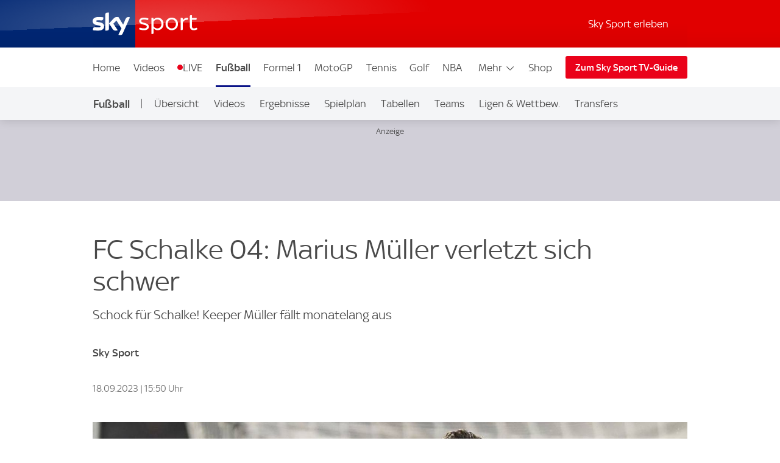

--- FILE ---
content_type: text/html; charset=UTF-8
request_url: https://sport.sky.de/fussball/artikel/fc-schalke-04-marius-mueller-verletzt-sich-schwer/12964326/33896
body_size: 28917
content:
<!DOCTYPE html>
<html lang="de" class="no-js">
<head>
  <meta charset="utf-8">
  <title>FC Schalke 04: Marius Müller verletzt sich schwer | Fußball News | Sky Sport</title>

  <meta name="title" content="FC Schalke 04: Marius Müller verletzt sich schwer">
  <meta name="description" content="Der FC Schalke 04 muss mehrere Monate auf Torwart Marius Müller verzichten. Das teilte der Bundesliga-Absteiger am Montag nach einer genauen Untersuchung mit. ">
  <meta name="keywords" content="">
  <meta http-equiv="X-UA-Compatible" content="IE=edge,chrome=1">

  <link rel="manifest" href="/assets/manifest.json" crossOrigin="use-credentials">

    <meta name="robots" content="INDEX, FOLLOW, max-snippet:-1, max-image-preview:large, max-video-preview:-1">

  <meta name="apple-mobile-web-app-title" content="Sky Sport">
  <meta name="application-name" content="Sky Sport">
  <meta name="viewport" content="width=device-width, initial-scale=1, shrink-to-fit=no">
  <meta name="apple-mobile-web-app-status-bar-style" content="black">
  <meta name="format-detection" content="telephone=no">
  <meta name="HandheldFriendly" content="True">

    <link rel="canonical" href="https://sport.sky.de/fussball/artikel/fc-schalke-04-marius-mueller-verletzt-sich-schwer/12964326/33896">

  <script type="text/javascript" src="https://sport.sky.de/assets/a46489a595c073578cd5fbcc325974c5d0011c50caa"  ></script><script async id="ebx" src="//applets.ebxcdn.com/ebx.js"></script>

    <link rel="amphtml" href="https://sport.sky.de/fussball/artikel/amp/fc-schalke-04-marius-mueller-verletzt-sich-schwer/12964326/33896">

  <link rel="preload" as="script" href="https://sport.sky.de/assets/a46489a595c073578cd5fbcc325974c5d0011c50caa"/><link rel="preload" href="/assets/fonts/sky-regular.woff" as="font" type="font/woff">
  <link rel="preload" href="/assets/fonts/sky-display-medium.woff" as="font" type="font/woff">
  <link rel="preload" href="/assets/fonts/sky-medium.woff" as="font" type="font/woff">
  
  <link rel="icon" href="/favicon.ico?bypass-service-worker">
  <link rel="icon" href="/icon.svg?bypass-service-worker" type="image/svg+xml">
  <link rel="apple-touch-icon" href="/apple-touch-icon.png?bypass-service-worker">
  
  <meta name="theme-color" content="#002A91">
  
  
  <meta name="twitter:card" content="summary_large_image">
  <meta name="twitter:site" content="@SkySportNewsHD">
  <meta name="twitter:title" content="FC Schalke 04: Marius Müller verletzt sich schwer">
  <meta name="twitter:description" content="Der FC Schalke 04 muss mehrere Monate auf Torwart Marius Müller verzichten. Das teilte der Bundesliga-Absteiger am Montag nach einer genauen Untersuchung mit. ">
  <meta name="twitter:image" content="https://e6.365dm.de/23/09/768x432/skysport_de-mller-schalke_6289478.jpg?20230918132914">
  <meta name="twitter:image:alt" content="Großer Schock für Schalke: Keeper Marius Müller fällt monatelang aus.">
  
  
  
  
  
  
  
  
  <meta property="og:site_name" content="Sky Sport">
  <meta property="og:locale" content="de_DE">
  <meta property="og:title" content="FC Schalke 04: Marius Müller verletzt sich schwer">
  <meta property="og:description" content="Der FC Schalke 04 muss mehrere Monate auf Torwart Marius Müller verzichten. Das teilte der Bundesliga-Absteiger am Montag nach einer genauen Untersuchung mit. ">
  <meta property="og:url" content="https://sport.sky.de/fussball/artikel/fc-schalke-04-marius-mueller-verletzt-sich-schwer/12964326/33896">
  <meta property="og:type" content="article">
  <meta property="og:image" content="https://e6.365dm.de/23/09/1600x900/skysport_de-mller-schalke_6289478.jpg?20230918132914">
  
  <meta property="fb:pages" content="217516394953234">
  <meta property="fb:pages" content="124105314341667">
  
    <script data-schema="Organization" type="application/ld+json">
      {"@id":"#Publisher","name":"Sky Sport","url":"https:\/\/sport.sky.de","logo":{"@id":"#Logo","@type":"ImageObject","url":"https:\/\/sport.sky.de\/assets\/skysports.png","width":326,"height":60},"sameAs":["https:\/\/www.facebook.com\/SkySportDE","https:\/\/x.com\/skysportnewshd","https:\/\/plus.google.com\/+SkySportHD","https:\/\/www.instagram.com\/skysportde","https:\/\/www.youtube.com\/skysporthd"],"@type":"Organization","@context":"http:\/\/schema.org"}
    </script>

    <script data-schema="WebSite" type="application/ld+json">
      {"@id":"https:\/\/sport.sky.de\/#website","name":"Sky Sport","url":"https:\/\/sport.sky.de","@type":"WebSite","@context":"http:\/\/schema.org"}
    </script>

    <script type="application/ld+json">
      {"@context": "http://schema.org","@type": "NewsArticle","alternativeHeadline": "Schock für Schalke! Keeper Müller fällt monatelang aus","articleBody": "Der FC Schalke 04 muss mehrere Monate auf Torwart Marius Müller verzichten. Das teilte der Bundesliga-Absteiger am Montag nach einer genauen Untersuchung mit.  Der 30-J&#228;hrige musste im Spiel gegen den 1. FC Magdeburg in der ersten Halbzeit ausgewechselt werden. Bei einem langen Schlag in die gegnerische H&#228;lfte zog sich M&#252;ller einen Sehnenabriss im Adduktorenbereich zu. Bereits am Dienstag (19.9.) wird M&#252;ller, der sich gerade erst den Stammplatz im Schalker Tor erk&#228;mpft hatte und mit starken Leistungen zu &#252;berzeugen wusste, operiert. Im Herbst 2021 war M&#252;ller schon einmal wegen einer Adduktorenverletzung mehrere Monate ausgefallen - damals noch in Diensten des FC Luzern. \"F&#252;r Marius tut es uns pers&#246;nlich wahnsinnig leid, dass er aufgrund der schweren Verletzung l&#228;nger ausfallen wird. Er hat sich nach seinem Wechsel schnell ins Team integriert und starke Leistungen gezeigt\", sagte Sportdirektor Andre Hechelmann in einer Mitteilung der Knappen. \"Es bedeutet mir sehr viel, in der Arena aufzulaufen. Umso mehr haben mich die Reaktionen der Fans in der Kurve und auf der Trib&#252;ne danach ber&#252;hrt. Ich bin f&#252;r die vielen Genesungsw&#252;nsche sehr dankbar\", sagte M&#252;ller. \"Ich hoffe, dass mit dem Sieg am Samstag der Knoten geplatzt ist und nun weitere erfolgreiche Spiele folgen. Ich bin davon &#252;berzeugt, dass unser starkes Torwart-Team seinen Anteil daran haben wird.\" Mehr zu den Autoren und Autorinnen auf skysport.de Alle weiteren wichtigen Nachrichten aus der Sportwelt gibt es im News Update nachzulesen.","mainEntityOfPage": {"@type": "WebPage","url": "/fussball/artikel/fc-schalke-04-marius-mueller-verletzt-sich-schwer/12964326/33896"},"wordCount": "241","inLanguage": "de-DE","genre": "Fußball","publisher": {"@type": "Organization","@id": "#Publisher","name": "Sky Sport","logo": {"@type": "ImageObject","@id": "#Logo","url": "https://sport.sky.de/assets/skysports.png","width": "326","height": "60"}},"headline": "FC Schalke 04: Marius Müller verletzt sich schwer","description": "","dateline": "","copyrightHolder": {"@id":"#Publisher"},"author":  {"@type": "Person","name": "Sky Sport" } ,"datePublished": "2023-09-18T12:14:00+0000","dateModified": "2023-09-18T14:50:00+0000","dateCreated": "2023-09-18T13:15:00+0000","image": {"@type": "ImageObject","url": "https://e6.365dm.de/23/09/768x432/skysport_de-mller-schalke_6289478.jpg?20230918132914","width": 768,"height": 432 } ,"url":"/fussball/artikel/fc-schalke-04-marius-mueller-verletzt-sich-schwer/12964326/33896"  }
    </script>
    
  
            <script type="application/ld+json">
                {"@context": "https://schema.org","@type": "VideoObject","name": "2. Bundesliga, 6. Spieltag: Schalke 04 hat mit Moral und Spektakel einen Schritt aus der Krise gemacht. Der Bundesliga-Absteiger rang Magdeburg mit 4:3 nieder und beendete seine Serie von drei Spielen ohne Sieg.","description": "2. Bundesliga, 6. Spieltag: Schalke 04 hat mit Moral und Spektakel einen Schritt aus der Krise gemacht. Der Bundesliga-Absteiger rang Magdeburg mit 4:3 nieder und beendete seine Serie von drei Spielen ohne Sieg.","thumbnailUrl": ["https://e6.365dm.de/23/09/150x150/skysport_de-liga-2-onebox-spieltag-6_6274233.png?20230904101501","https://e6.365dm.de/23/09/768x432/skysport_de-liga-2-onebox-spieltag-6_6274233.png?20230904101501","https://e6.365dm.de/23/09/800x600/skysport_de-liga-2-onebox-spieltag-6_6274233.png?20230904101501"],"uploadDate": "2023-09-16T22:18:26+0000","duration": "PT0H5M46S","embedUrl": ""}
            </script>
        
            

    
    
        
            <link rel="stylesheet" href="/css/min/site-article-12fa193ec7cf5dc93cd543f418181e91.css">
    

  <script>!function(){document.documentElement.classList.remove("no-js"),window.isModernBrowser=!1;var e=["js","is-legacy"];("visibilityState"in document||window.CSS&&window.CSS.supports)&&(window.isModernBrowser=!0,e=["js","is-modern"]),"undefined"==typeof SKY_SPORTS_APP&&"undefined"==typeof appWrapper&&"undefined"==typeof AndroidApp||e.push("sdc-app-bridge-active"),window.sdc=window.sdc||{};var t="ontouchstart"in document.documentElement&&/Android|iPhone|iPad|iPod|Mac OS/i.test(navigator.userAgent);window.sdc.isDesktop=!t,window.sdc.isMobile=t,document.head.insertAdjacentHTML("beforeend","<style>"+(window.sdc.isInApp?".ui-is-hidden--in-app":t?".ui-is-hidden--mobile":".ui-is-hidden--desktop")+"{display: none !important;}</style>"),Array.prototype.push.apply(e,[window.sdc.isInApp&&"ui-is-in-app",window.sdc.isDesktop&&"ui-is-desktop",window.sdc.isMobile&&!window.sdc.isInApp&&"ui-is-mobile"].filter(function(e){return e})),document.documentElement.classList.add(...e)}(),window.sdc=window.sdc||{},window.sdc.checkConsent=function(e,t){null!==e&&(e.dataset.consent&&"true"===e.dataset.consent.toString()?t():new MutationObserver(function(e,n){for(var i in e)"attributes"===(i=e[i]).type&&"data-consent"===i.attributeName&&"true"===i.target.dataset.consent.toString()&&i.target.attributes.getNamedItem(i.attributeName).value&&(t(),n.disconnect())}).observe(e,{attributes:!0}))},window.sdc.executeConsentByElement=function(e){var t=window.sdc.consentIdMapping||[],n=e.dataset.vendorName,i=document.cookie.split("; ").find(function(e){return e.startsWith("consents=")}),o="";o=i&&i.split("=")[1];var s=t.filter(function(e){return e.vendorName===n})[0];s&&o&&o.includes(":"+s.gdpId+":")&&s.active?e.dataset.consent="true":e.dataset.consent="false"},window.navigator&&navigator.serviceWorker&&navigator.serviceWorker.getRegistrations().then(function(e){e.forEach(function(e){e.active.scriptURL.match("lazy-images-service-worker")&&(e.unregister(),window.location.reload())})});</script>

              <script data-consent="false" data-vendor-name="adobe-analytics">
                  var init = function () {
                      var script = document.createElement('script');
                      script.src = '//assets.adobedtm.com/a187df3004f4/1b8f2e2294c9/launch-10dcb65e599b.min.js';
                      document.body.appendChild(script);
                  };
      
                  (function(){
                      if (!window.sdc || !window.sdc.checkConsent){
                          init();
                          return;
                      }
      
                      window.sdc.checkConsent(document.currentScript, init);
                  })();
      
              </script>
            <script src="/js/MediaSDK.min.js"></script>

  <script>
      if ((/iPad|iPhone|iPod/).test(navigator.userAgent)) {
          var headNode = document.getElementsByTagName("head")[0];
          var sbNode = document.createElement('meta');
          sbNode.name = 'apple-itunes-app';
          sbNode.content = 'app-id=1238212825';
          headNode.appendChild(sbNode);
      }
    </script>

        <script name="ui-auth-manager-config">
            window.sdc = window.sdc || {};
            window.sdc.authManager = {
                config: {
                    maxRetries: 3,
                    backOffDelay: 500,
                    entitlementsTtl: 3600000,
                    entitlementsEndpoint: "/getEntitlements",
                    fetchOptions: "" ? JSON.parse("") : {},
                    
                    
                }
            };
        </script>

</head>
<body class="">

  
        <header id="site-header">
          <a href="#main" class="sdc-site-header__skip-to-link">Zum Inhalte wechseln</a>
          <div class="sdc-site-header sdc-site-header--sports" data-component-name="ui-sitewide-header" data-scheduled-header-custom-class="sdc-site-header--weihnachten" data-scheduled-header-start="1572566400000" data-scheduled-header-end="1578355200000">
          
            <div class="sdc-site-header__inner site-wrap site-wrap-padding">
          
              <div class="sdc-site-header__top">
                <a href="/" class="sdc-site-header__logo">
                  
                  <img src="https://e6.365dm.de/tvlogos/channels/de/Sky-Sport-Logo-Transparent.svg" alt="Skysport.de logo" class="sdc-site-header__logo-image">
                </a>
              </div>
          
              <div class="sdc-site-header__subnav">
          
                  <a href="/skysport-erleben" data-role="nav-scope" class="sdc-site-header__subnav-link">Sky Sport erleben</a>
                 
                <div class="sdc-site-header__subnav-item sdc-site-header__subnav-item--login-nav" data-role="nav-scope">
                  <div class="sdc-site-view-manager" data-component-name="sdc-site-view-manager">
                    <div data-role="view-manager-target"></div>
                    <script data-role="default" type="text/html">
                          <a href="/login" class="sdc-site-header__subnav-item-link" aria-label="Login">
                            <span class="sdc-site-header__icon"><svg viewBox="0 0 34 34" aria-hidden="true"><path d="M12.45,17.444 C13.824,18.369 15.402,18.856 17.033,18.856 C18.646,18.856 20.249,18.363 21.623,17.456 C22.713,17.819 23.658,18.306 24.498,18.938 C25.845,19.951 26.633,21.053 26.978,22.408 C27.022,22.588 27.048,22.783 27.048,22.976 C27.055,25.351 27.053,27.568 27.052,29.943 L27.052,30.013 L7.002,30.013 L7.002,29.163 C7.002,27.146 7.002,25.131 6.998,23.115 C6.996,22.132 7.388,21.218 8.268,20.152 C9.233,18.982 10.554,18.122 12.448,17.444 L12.45,17.444 Z M21.358,15.304 C21.256,15.304 21.134,15.344 21.061,15.404 C19.871,16.364 18.454,16.857 17.033,16.857 C15.756,16.857 14.476,16.459 13.355,15.649 C13.078,15.449 12.84,15.362 12.588,15.362 C12.42,15.362 12.245,15.4 12.048,15.467 C10.002,16.162 8.158,17.167 6.753,18.869 C5.739,20.099 5.02,21.459 5.023,23.119 C5.028,25.981 5.026,28.686 5.026,31.549 L5.026,32.012 L29.01,32.012 C29.016,31.916 29.024,31.842 29.024,31.772 C29.024,28.785 29.03,25.956 29.021,22.97 C29.021,22.617 28.976,22.254 28.889,21.91 C28.397,19.972 27.234,18.506 25.675,17.334 C24.398,16.374 22.97,15.731 21.44,15.314 C21.415,15.307 21.388,15.304 21.36,15.304 L21.358,15.304 Z M17.031,4.008 C19.475,4.021 21.461,6.011 21.461,8.443 C21.458,10.883 19.469,12.866 17.023,12.867 C14.58,12.867 12.591,10.883 12.589,8.444 C12.589,7.264 13.049,6.152 13.889,5.311 C14.727,4.471 15.834,4.011 17.009,4.009 L17.031,4.008 Z M17.009,2.009 C13.477,2.009 10.587,4.903 10.589,8.446 C10.592,11.978 13.487,14.868 17.023,14.868 L17.025,14.868 C20.565,14.868 23.458,11.978 23.46,8.446 C23.46,4.904 20.594,2.029 17.042,2.01 C17.03,2.008 17.019,2.008 17.007,2.008 L17.009,2.009 Z"/></svg></span><span class="sdc-site-header__icon-label">Login</span>
                          </a>
                        </script>
                    <script data-role="loggedin" type="text/html">
                          <a href="#" class="sdc-site-header__subnav-item-link" aria-controls="sdc-site-header-login-menu" data-role="nav-trigger" aria-expanded="false" aria-label="Hallo #{name}">
                            <span class="sdc-site-header__icon"><svg viewBox="0 0 34 34" aria-hidden="true">
                              <path d="M21.358,15.304 C21.256,15.304 21.134,15.344 21.061,15.404 C19.871,16.364 18.454,16.857 17.033,16.857 C15.756,16.857 14.476,16.459 13.355,15.649 C13.078,15.449 12.84,15.362 12.588,15.362 C12.42,15.362 12.245,15.4 12.048,15.467 C10.002,16.162 8.158,17.167 6.753,18.869 C5.739,20.099 5.02,21.459 5.023,23.119 C5.028,25.981 5.026,28.686 5.026,31.549 L5.026,32.012 L29.01,32.012 C29.016,31.916 29.024,31.842 29.024,31.772 C29.024,28.785 29.03,25.956 29.021,22.97 C29.021,22.617 28.976,22.254 28.889,21.91 C28.397,19.972 27.234,18.506 25.675,17.334 C24.398,16.374 22.97,15.731 21.44,15.314 C21.415,15.307 21.388,15.304 21.36,15.304 L21.358,15.304 Z M17.009,2.009 C13.477,2.009 10.587,4.903 10.589,8.446 C10.592,11.978 13.487,14.868 17.023,14.868 L17.025,14.868 C20.565,14.868 23.458,11.978 23.46,8.446 C23.46,4.904 20.594,2.029 17.042,2.01 C17.03,2.008 17.019,2.008 17.007,2.008 L17.009,2.009 Z"/>
                            </svg></span><span class="sdc-site-header__icon-label">Hallo #{name}</span>
                          </a>
                          <div class="sdc-site-header__subnav-menu site-wrap site-wrap-padding" aria-hidden="true" id="sdc-site-header-login-menu">
                              <ul class="sdc-site-header__subnav-menu-list">
                                  <li class="sdc-site-header__subnav-menu-item">
                                        <a href="/logout" class="sdc-site-header__subnav-menu-item-link">Logout</a>
                                  </li>
                              </ul>
                          </div>
                        </script>
                  </div>
                </div>
                   
                 
          
                <div class="sdc-site-header__subnav-item sdc-site-header__subnav-item--mobile-nav" data-role="nav-scope">
                  <a href="#sdc-site-footer" class="sdc-site-header__subnav-item-link" aria-controls="nav-wrap" data-role="nav-trigger"
                    data-lock-body="true" aria-expanded="false" aria-label="Menü öffnen" data-aria-label-open-true="Menü schließen"
                    data-aria-label-open-false="Menü öffnen">
                    <span class="sdc-site-header__icon sdc-site-header__icon--hamburger"></span><span class="sdc-site-header__icon--hamburger-label">Menü</span>
                  </a>
                </div>
          
              </div>
          
              <div class="sdc-site-header__nav-wrap" id="nav-wrap" data-role="nav-scope" data-unlock-tabbing>
          
                <nav class="sdc-site-header__nav" data-role="nav-body" role="navigation">
          
                  <div class="sdc-site-header__nav-cell sdc-site-header__nav-cell--1">
                    <div class="sdc-site-header__menu" data-type="overflow">
                      <ul class="sdc-site-header__menu-cell sdc-site-header__menu-cell--1"><li class="sdc-site-header__menu-item" data-role="main-nav-item">
                          <a href="/" class="sdc-site-header__menu-item-link" >Home</a>
                        </li><li class="sdc-site-header__menu-item" data-role="main-nav-item">
                          <a href="/videos" class="sdc-site-header__menu-item-link" >Videos</a>
                        </li><li class="sdc-site-header__menu-item" data-role="main-nav-item">
                          <a href="/live" class="sdc-site-header__menu-item-link u-live-dot" >LIVE</a>
                        </li><li class="sdc-site-header__menu-item" data-role="main-nav-item">
                          <a href="/fussball" class="sdc-site-header__menu-item-link"  aria-current="true" >Fußball</a>
                        </li><li class="sdc-site-header__menu-item" data-role="main-nav-item">
                          <a href="/formel1" class="sdc-site-header__menu-item-link" >Formel 1</a>
                        </li><li class="sdc-site-header__menu-item" data-role="main-nav-item">
                          <a href="/motogp" class="sdc-site-header__menu-item-link" >MotoGP</a>
                        </li><li class="sdc-site-header__menu-item" data-role="main-nav-item">
                          <a href="/tennis" class="sdc-site-header__menu-item-link" >Tennis</a>
                        </li><li class="sdc-site-header__menu-item" data-role="main-nav-item">
                          <a href="/golf" class="sdc-site-header__menu-item-link" >Golf</a>
                        </li><li class="sdc-site-header__menu-item" data-role="main-nav-item">
                          <a href="/nba" class="sdc-site-header__menu-item-link" >NBA</a>
                        </li><li class="sdc-site-header__menu-item" data-role="main-nav-item">
                          <a href="/nhl" class="sdc-site-header__menu-item-link" >NHL</a>
                        </li><li class="sdc-site-header__menu-item" data-role="main-nav-item">
                          <a href="/mehr-sportarten" class="sdc-site-header__menu-item-link" >Mehr Sport</a>
                        </li></ul>
          
                      <div class="sdc-site-header__menu-cell sdc-site-header__menu-cell--2" 
                        data-role="overflow-navigation">
                        <div class="sdc-site-header__menu-group sdc-site-header__menu-group--has-children" data-type="overflow-target">
                          <button class="sdc-site-header__menu-item-link sdc-site-header__menu-item-link--overflow" aria-expanded="false"
                             data-role="overflow-navigation-button" aria-controls="sdc-site-header-overflow-nav">Mehr <svg xmlns="http://www.w3.org/2000/svg" viewBox="0 0 34 34" class="sdc-site-header__menu-item-link-icon"><path d="M6.02 12.67c.01.194.087.362.247.525l.188.192L16.52 23.45c.188.19.44.294.706.294s.518-.104.707-.293l10.135-10.134.123-.126c.162-.163.24-.332.248-.53.006-.173-.155-.438-.442-.725-.187-.187-.386-.368-.59-.537-.05-.04-.096-.078-.138-.11l-.496.495-9.193 9.193-.355.354-.354-.354-9.197-9.198-.484-.484c-.043.033-.09.07-.14.112-.204.168-.402.348-.59.536-.285.288-.446.553-.44.727z"></path></svg></button>
          
                          <ul class="sdc-site-header__menu-group-overflow" id="sdc-site-header-overflow-nav"><li class="sdc-site-header__menu-item">
                              <a href="/" class="sdc-site-header__menu-item-link" >Home</a>
                            </li><li class="sdc-site-header__menu-item">
                              <a href="/videos" class="sdc-site-header__menu-item-link" >Videos</a>
                            </li><li class="sdc-site-header__menu-item">
                              <a href="/live" class="sdc-site-header__menu-item-link" >LIVE</a>
                            </li><li class="sdc-site-header__menu-item">
                              <a href="/fussball" class="sdc-site-header__menu-item-link"  aria-current="true" >Fußball</a>
                            </li><li class="sdc-site-header__menu-item">
                              <a href="/formel1" class="sdc-site-header__menu-item-link" >Formel 1</a>
                            </li><li class="sdc-site-header__menu-item">
                              <a href="/motogp" class="sdc-site-header__menu-item-link" >MotoGP</a>
                            </li><li class="sdc-site-header__menu-item">
                              <a href="/tennis" class="sdc-site-header__menu-item-link" >Tennis</a>
                            </li><li class="sdc-site-header__menu-item">
                              <a href="/golf" class="sdc-site-header__menu-item-link" >Golf</a>
                            </li><li class="sdc-site-header__menu-item">
                              <a href="/nba" class="sdc-site-header__menu-item-link" >NBA</a>
                            </li><li class="sdc-site-header__menu-item">
                              <a href="/nhl" class="sdc-site-header__menu-item-link" >NHL</a>
                            </li><li class="sdc-site-header__menu-item">
                              <a href="/mehr-sportarten" class="sdc-site-header__menu-item-link" >Mehr Sport</a>
                            </li></ul>
                        </div>
                      </div>
          
                        <div class="sdc-site-header__menu-cell sdc-site-header__menu-cell--3 sdc-site-header__menu-cell--show-desktop">
                            <div class="sdc-site-header__menu-item sdc-site-header__menu-item--secondary" data-role="main-nav-item">
                                <a href="https://shop2.skysports.com/de/?_s&#x3D;bm-fi-skysports-prtsite-web-header-de" class="sdc-site-header__menu-item-link"  target="_blank"  aria-label="Shop - In neuem Fenster öffnen">Shop</a>
                            </div>
                        </div>
                    </div>
                  </div>
          
                        <div class="sdc-site-header__subnav--mobile">
                            <ul class="sdc-site-header__menu-cell">
                                <li class="sdc-site-header__menu-item">
                                    <a href="/skysport-erleben" class="sdc-site-header__menu-item-link">Sky Sport erleben</a>
                                </li>
                            </ul>
                        </div>
                            <div class="sdc-site-header__menu-cell sdc-site-header__menu-cell--3 sdc-site-header__menu-cell--show-mobile">
                                <div class="sdc-site-header__menu-item sdc-site-header__menu-item--secondary" data-role="main-nav-item">
                                    <a href="https://shop2.skysports.com/de/?_s&#x3D;bm-fi-skysports-prtsite-web-header-de" class="sdc-site-header__menu-item-link"  target="_blank"  aria-label="Shop - In neuem Fenster öffnen">Shop</a>
                                </div>
                            </div>
          
                            <div class="sdc-site-header__nav-cell sdc-site-header__nav-cell--2">
                      <a href="https://www.sky.de/tvguide/liveevents" class="sdc-site-header__action-button"  target="_blank"  aria-label="Zum Sky Sport TV-Guide - In neuem Fenster öffnen">Zum Sky Sport TV-Guide</a>
                    </div>
                   
          
          
                </nav>
          
              </div>
          
            </div>
          
          </div>
              <div data-testid="localnav" class="sdc-site-localnav sdc-site-localnav--mobile"
                  data-component-name="ui-sitewide-localnav" role="navigation" aria-label="Fußball">
                  
                      <div class="sdc-site-localnav__inner">
                          <div class="sdc-site-localnav__wrap" data-role="nav-wrap">
                              <p class="sdc-site-localnav__header">
                                  <a href="/fussball"
                                      class="sdc-site-localnav__header-title" data-role="nav-header"
                                      aria-controls="sdc-site-localnav-body" aria-expanded="false">
                                      <svg xmlns="http://www.w3.org/2000/svg" viewBox="0 0 34 34" class="sdc-site-localnav__icon">
                                          <path
                                              d="M6.02 12.67c.01.194.087.362.247.525l.188.192L16.52 23.45c.188.19.44.294.706.294s.518-.104.707-.293l10.135-10.134.123-.126c.162-.163.24-.332.248-.53.006-.173-.155-.438-.442-.725-.187-.187-.386-.368-.59-.537-.05-.04-.096-.078-.138-.11l-.496.495-9.193 9.193-.355.354-.354-.354-9.197-9.198-.484-.484c-.043.033-.09.07-.14.112-.204.168-.402.348-.59.536-.285.288-.446.553-.44.727z" />
                                      </svg>Fußball
                                  </a>
                              </p>
                              <nav class="sdc-site-localnav__body" data-role="nav-body"
                                  id="sdc-site-localnav-body">
                                  <div class="localnav__body-navigation">
                                      <div class="localnav__body-navigation__group">
                                          <ul class="sdc-site-localnav__items" data-role="nav-items">
              <li class="sdc-site-localnav__item" data-role="nav-item" >
                                                  <a href="/fussball" 
                                                      class="sdc-site-localnav__item-link" 
                                                       data-role="nav-item-links">Übersicht</a>
                                              </li><li class="sdc-site-localnav__item" data-role="nav-item" >
                                                  <a href="/fussball/videos" 
                                                      class="sdc-site-localnav__item-link" 
                                                       data-role="nav-item-links">Videos</a>
                                              </li><li class="sdc-site-localnav__item" data-role="nav-item" >
                                                  <a href="/fussball/ergebnisse" 
                                                      class="sdc-site-localnav__item-link" 
                                                       data-role="nav-item-links">Ergebnisse</a>
                                              </li><li class="sdc-site-localnav__item" data-role="nav-item" >
                                                  <a href="/fussball/spielplan" 
                                                      class="sdc-site-localnav__item-link" 
                                                       data-role="nav-item-links">Spielplan</a>
                                              </li><li class="sdc-site-localnav__item" data-role="nav-item" >
                                                  <a href="/fussball/tabellen" 
                                                      class="sdc-site-localnav__item-link" 
                                                       data-role="nav-item-links">Tabellen</a>
                                              </li><li class="sdc-site-localnav__item" data-role="nav-item" >
                                                  <a href="/fussball/teams" 
                                                      class="sdc-site-localnav__item-link" 
                                                       data-role="nav-item-links">Teams</a>
                                              </li><li class="sdc-site-localnav__item" data-role="nav-item" >
                                                  <a href="/fussball/ligen-wettbewerbe" 
                                                      class="sdc-site-localnav__item-link" 
                                                       data-role="nav-item-links">Ligen &amp; Wettbew.</a>
                                              </li><li class="sdc-site-localnav__item" data-role="nav-item" >
                                                  <a href="/transfers" 
                                                      class="sdc-site-localnav__item-link" 
                                                       data-role="nav-item-links">Transfers</a>
                                              </li><li class="sdc-site-localnav__item" data-role="nav-item" >
                                                  <a href="https://www.sky.de/fussball-2434"  target="_blank"
                                                      aria-label="Auf Sky - In neuem Fenster öffnen" 
                                                      class="sdc-site-localnav__item-link" 
                                                       data-role="nav-item-links">Auf Sky</a>
                                              </li>                                <li class="sdc-site-localnav__item sdc-site-localnav__item--more"
                                                  data-role="nav-items-more-wrap">
                                                  <a href="#" class="sdc-site-localnav__item-link sdc-site-localnav__item-link--more"
                                                      aria-controls="sdc-site-localnav-overflow" aria-expanded="false"
                                                      data-role="nav-items-more"
                                                      aria-label="Menü öffnen - Mehr"
                                                      data-aria-label-open-true="Menü öffnen - Mehr"
                                                      data-aria-label-open-false="Menü schließen - Mehr">Mehr<svg
                                                          xmlns="http://www.w3.org/2000/svg" viewBox="0 0 34 34"
                                                          class="sdc-site-localnav__icon">
                                                          <path
                                                              d="M6.02 12.67c.01.194.087.362.247.525l.188.192L16.52 23.45c.188.19.44.294.706.294s.518-.104.707-.293l10.135-10.134.123-.126c.162-.163.24-.332.248-.53.006-.173-.155-.438-.442-.725-.187-.187-.386-.368-.59-.537-.05-.04-.096-.078-.138-.11l-.496.495-9.193 9.193-.355.354-.354-.354-9.197-9.198-.484-.484c-.043.033-.09.07-.14.112-.204.168-.402.348-.59.536-.285.288-.446.553-.44.727z" />
                                                      </svg></a>
                                              </li>
                                          </ul>
                                          <ul class="sdc-site-localnav__more" data-role="nav-items-overflow" aria-hidden="true"
                                              id="sdc-site-localnav-overflow"></ul>
                                      </div>
                                  </div>
                              </nav>
                          </div>
                      </div>
                      
              
              </div>        </header>

    <main id="main" class="main">
            

          

      
      <div class="section-wrap">
                        <div class="sdc-site-layout-sticky-region" data-format="leaderboard" data-role="sticky-region" data-component-name="ui-sitewide-layout" aria-hidden="false" tabindex="-1">
                    <div class="sdc-site-layout-sticky-region__target">
                        <iframe class="sdc-site-layout-sticky-region__listener" frameborder="0" data-role="ghost-region-listener" data-controls="ghost-1" role="none"></iframe>
                		
		    <div class="ui-advert sdc-site-au--full-bleed" 
		        data-role="advert-unit"
		        data-testid="advert-unit"
		        data-ad-format="leaderboard" 
		        data-type="shaded" 
		        data-label="true"
		        style=""
		    >
		        <script>
		            document.currentScript.parentNode.config = {"id":"leaderboard","ad-type":"leaderboard","showLabel":true,"targeting":{"platform":"live","strnativekey":"kZZbjLofjKXvuDMnhd2jZkVz","artid":"12964326","Sport":"Fu\u00dfball","Sig":"News Story","Cmp":"2. Bundesliga"},"size":{"mobile":[[320,50],[300,50]],"tablet":[[728,90]],"desktop":[[728,90],[970,250]]},"modifier":"sdc-site-au--full-bleed","lazyload":{"fetch-margin-percent":100,"render-margin-percent":12,"mobile-scaling":1}}
		        </script>
		        <div class="ui-advert-slot" id="leaderboard" data-role="advert-slot" data-testid="advert-slot"></div>
		    </div>
		                        </div>
                    </div>
                <div class="ui-advert" id="ghost-1" data-type="ghost" data-ad-format="leaderboard" data-format="leaderboard" data-label="true"></div>


            <div class="sdc-article-header sdc-article-header--story-article" data-testid="ui-article-header">
        <div class="sdc-article-header__wrap">
            <div class="sdc-article-header__main">
    
                <div class="sdc-article-header__titles"><h1 class="sdc-article-header__title sdc-site-component-header--h1" data-short-title="FC Schalke 04: Marius Müller verletzt sich schwer"><span class="sdc-article-header__long-title">FC Schalke 04: Marius Müller verletzt sich schwer</span></h1>
                    <p class="sdc-article-header__sub-title sdc-site-component-header--h2">Schock für Schalke! Keeper Müller fällt monatelang aus</p>
                </div>
    
            </div>
    
    
    
                            <div class="sdc-article-author">
    <p class="sdc-article-author__byline">Sky Sport </p>
</div>
    
            <div class="sdc-article-header__details">
                <div class="sdc-article-header__date-time">
                        <div class="sdc-article-date">
    <div class="sdc-article-date__wrap"><span class="sdc-article-date__icon" aria-hidden="true"></span><p class="sdc-article-date__date-time">18.09.2023 | 15:50 Uhr</p>
</div>
</div>
                </div>
    
            </div>
        </div>
    </div>

        
                    <div class="sdc-article-widget sdc-article-image">
              <figure class="sdc-article-image__figure">
                <div class="sdc-article-image__wrapper" data-aspect-ratio="16/9">
                      <img class="sdc-article-image__item" loading="lazy" intrinsicsize="768x432" src="https://e6.365dm.de/23/09/768x432/skysport_de-mller-schalke_6289478.jpg?20230918132914" srcset="https://e6.365dm.de/23/09/384x216/skysport_de-mller-schalke_6289478.jpg?20230918132914 380w, https://e6.365dm.de/23/09/768x432/skysport_de-mller-schalke_6289478.jpg?20230918132914 760w, https://e6.365dm.de/23/09/1600x900/skysport_de-mller-schalke_6289478.jpg?20230918132914 1024w, https://e6.365dm.de/23/09/2048x1152/skysport_de-mller-schalke_6289478.jpg?20230918132914 2048w" sizes="(min-width: 1024px) 1024px, 100vw" alt="Großer Schock für Schalke: Keeper Marius Müller fällt monatelang aus.">
                </div>
                  <figcaption class="ui-media-caption">
                    <span class="u-hide-visually">Image:</span>
                    <span class="ui-media-caption__caption-text">Großer Schock für Schalke: Keeper Marius Müller fällt monatelang aus.
                        <span class="sdc-article-image__copyright">&ensp;&copy;&nbsp;Imago</span>
                    </span>
                  </figcaption>
              </figure>
            </div>

        
        
                
                    <div class="sdc-site-layout-wrap site-wrap site-wrap-padding" data-type="article">
                        <div class="sdc-site-layout sdc-site-layout--alt2 sdc-site-layout--taller">
                            <div class="sdc-site-layout__col sdc-site-layout__col1">
                                    <div class="site-share-wrapper site-component-vertical-margin site-wrap-padding sdc-article-body-width-limiter">
                                        <div class="sdc-site-share sdc-site-share--loose sdc-site-share--align-left" data-component-name="ui-sitewide-share">
                                  <h3 class="sdc-site-share__title">Weiterempfehlen:</h3>
                                  
                                  <ul class="sdc-site-share__list">
                                    <li class="sdc-site-share__item">
                                      <a href="https://www.facebook.com/sharer/sharer.php?u&#x3D;https%3A%2F%2Fsport.sky.de%2Ffussball%2Fartikel%2Ffc-schalke-04-marius-mueller-verletzt-sich-schwer%2F12964326%2F33896&amp;t&#x3D;FC%20Schalke%2004%3A%20Marius%20M%C3%BCller%20verletzt%20sich%20schwer" class="sdc-site-share__link--facebook sdc-site-share__link" target="_blank" rel="noreferrer" title="Auf Facebook teilen" aria-label="Auf Facebook teilen">
                                        <div class="sdc-site-share__icon" aria-hidden="true" data-testid="sitewide-share__icon">
                                          <?xml version="1.0" encoding="utf-8"?>
<!-- Generator: Adobe Illustrator 16.0.0, SVG Export Plug-In . SVG Version: 6.00 Build 0)  -->
<!DOCTYPE svg PUBLIC "-//W3C//DTD SVG 1.1//EN" "http://www.w3.org/Graphics/SVG/1.1/DTD/svg11.dtd">
<svg
    version="1.1"
    id="Layer_1_fb"
    xmlns="http://www.w3.org/2000/svg"
    xmlns:xlink="http://www.w3.org/1999/xlink"
    x="0px"
    y="0px"
    viewBox="0 0 6.5 12.5"
    enable-background="new 0 0 6.5 12.5"
    width="551.78131"
    height="555.4599"
    xml:space="preserve">
<path d="M6.168,6.791l0.291-2.208H4.25V3.166c0-0.625,0.168-1.083,1.084-1.083H6.5v-2C6.293,0.041,5.584,0,4.793,0
	C3.084,0,1.918,1.042,1.918,2.958v1.625H0.001v2.208h1.917V12.5h2.291V6.791H6.168z"/>
</svg>

                                        </div>
                                      </a>
                                    </li>
                                    <li class="sdc-site-share__item">
                                      <a href="https://x.com/intent/tweet?text&#x3D;FC%20Schalke%2004%3A%20Marius%20M%C3%BCller%20verletzt%20sich%20schwer&amp;url&#x3D;https%3A%2F%2Fsport.sky.de%2Ffussball%2Fartikel%2Ffc-schalke-04-marius-mueller-verletzt-sich-schwer%2F12964326%2F33896" class="sdc-site-share__link--x sdc-site-share__link" target="_blank" rel="noreferrer" title="Auf X teilen" aria-label="Auf X teilen">
                                        <div class="sdc-site-share__icon" aria-hidden="true" data-testid="sitewide-share__icon">
                                          <?xml version="1.0" encoding="utf-8"?>
<!-- Generator: Adobe Illustrator 16.0.0, SVG Export Plug-In . SVG Version: 6.00 Build 0)  -->
<!DOCTYPE svg PUBLIC "-//W3C//DTD SVG 1.1//EN" "http://www.w3.org/Graphics/SVG/1.1/DTD/svg11.dtd">
<svg
    version="1.1"
    id="x"
    xmlns="http://www.w3.org/2000/svg"
    xmlns:xlink="http://www.w3.org/1999/xlink"
    x="0px"
    y="0px"
    viewBox="0 0 30 30"
    enable-background="new 0 0 30 30"
    width="100"
    height="100"
    xml:space="preserve">
<path d="M26.37,26l-8.795-12.822l0.015,0.012L25.52,4h-2.65l-6.46,7.48L11.28,4H4.33l8.211,11.971L12.54,15.97L3.88,26h2.65 l7.182-8.322L19.42,26H26.37z M10.23,6l12.34,18h-2.1L8.12,6H10.23z"/>
</svg>
                                        </div>
                                      </a>
                                    </li>
                                    <li class="sdc-site-share__item">
                                      <a href="whatsapp://send?text&#x3D;FC%20Schalke%2004%3A%20Marius%20M%C3%BCller%20verletzt%20sich%20schwer%20-%20https%3A%2F%2Fsport.sky.de%2Ffussball%2Fartikel%2Ffc-schalke-04-marius-mueller-verletzt-sich-schwer%2F12964326%2F33896" class="sdc-site-share__link--whatsapp sdc-site-share__link" title="Auf WhatsApp teilen" aria-label="Auf WhatsApp teilen">
                                        <div class="sdc-site-share__icon" aria-hidden="true" data-testid="sitewide-share__icon">
                                          <?xml version="1.0" encoding="UTF-8" standalone="no"?>
<svg width="38px" height="38px" viewBox="0 0 38 38" version="1.1" xmlns="http://www.w3.org/2000/svg" xmlns:xlink="http://www.w3.org/1999/xlink">
    <!-- Generator: Sketch 3.8.1 (29687) - http://www.bohemiancoding.com/sketch -->
    <title>Group 10</title>
    <desc>Created with Sketch.</desc>
    <defs></defs>
    <g id="ToolKit" stroke="none" stroke-width="1">
        <g id="SkySports-V.01" transform="translate(-481.000000, -2795.000000)">
            <g id="Group-10" transform="translate(481.000000, 2795.000000)">
                <path d="M10.447625,31.97225 L11.0188125,32.311875 C13.4235,33.7380625 16.1785,34.492125 18.9869375,34.4933125 L18.9940625,34.4933125 C27.6224375,34.4933125 34.6465,27.471625 34.6500625,18.8420625 C34.65125,14.660875 33.024375,10.727875 30.0686875,7.7698125 C27.113,4.81175 23.1811875,3.1813125 19,3.180125 C10.3645,3.180125 3.341625,10.200625 3.3380625,18.8301875 C3.336875,21.7870625 4.1645625,24.66675 5.7320625,27.1593125 L6.10375,27.7506875 L4.522,33.5266875 L10.447625,31.97225 Z M0,38 L2.671875,28.2423125 C1.023625,25.386375 0.15675,22.146875 0.1579375,18.829 C0.1615,8.4466875 8.61175,0 18.9940625,0 C24.032625,0.0011875 28.7624375,1.9629375 32.3178125,5.521875 C35.874375,9.0808125 37.831375,13.8118125 37.8301875,18.84325 C37.8254375,29.2255625 29.3751875,37.6734375 18.9940625,37.6734375 L18.9940625,37.6734375 L18.98575,37.6734375 C15.834125,37.67225 12.7359375,36.881375 9.9845,35.3815625 L0,38 Z" id="Fill-54"></path>
                <path d="M14.3628125,10.324125 C13.9804375,9.4061875 13.5933125,9.530875 13.3035625,9.516625 C13.02925,9.502375 12.71575,9.5 12.40225,9.5 C12.0875625,9.5 11.578125,9.6175625 11.1470625,10.089 C10.716,10.55925 9.5,11.6980625 9.5,14.0136875 C9.5,16.3293125 11.18625,18.5665625 11.421375,18.88125 C11.6565,19.19475 14.7404375,23.947125 19.46075,25.984875 C20.584125,26.469375 21.4605,26.759125 22.1445,26.9764375 C23.2714375,27.333875 24.2974375,27.284 25.1085,27.162875 C26.013375,27.0275 27.8931875,26.0240625 28.2850625,24.925625 C28.678125,23.826 28.678125,22.8843125 28.5605625,22.688375 C28.443,22.4924375 28.1283125,22.3736875 27.6580625,22.1385625 C27.1878125,21.9034375 24.873375,20.764625 24.4423125,20.607875 C24.0100625,20.451125 23.6965625,20.37275 23.3830625,20.843 C23.0695625,21.3144375 22.1670625,22.3736875 21.89275,22.688375 C21.6184375,23.001875 21.344125,23.0410625 20.8726875,22.8059375 C20.4024375,22.5708125 18.886,22.07325 17.088125,20.470125 C15.68925,19.22325 14.7451875,17.681875 14.4696875,17.211625 C14.195375,16.7401875 14.4411875,16.4860625 14.6763125,16.2509375 C14.8876875,16.04075 15.14775,15.701125 15.382875,15.4268125 C15.618,15.1525 15.696375,14.955375 15.853125,14.641875 C16.009875,14.3271875 15.9315,14.052875 15.8139375,13.81775 C15.696375,13.5814375 14.7546875,11.2658125 14.3628125,10.324125" id="Fill-55"></path>
            </g>
        </g>
    </g>
</svg>

                                        </div>
                                      </a>
                                    </li>
                                    <li class="sdc-site-share__item">
                                      <a href="mailto:?to&#x3D;&amp;subject&#x3D;Geteilt%20von%20Sky%20Sport%3A%20FC%20Schalke%2004%3A%20Marius%20M%C3%BCller%20verletzt%20sich%20schwer&amp;body&#x3D;Geteilt%20von%20Sky%20Sport%3A%20FC%20Schalke%2004%3A%20Marius%20M%C3%BCller%20verletzt%20sich%20schwer%20https%3A%2F%2Fsport.sky.de%2Ffussball%2Fartikel%2Ffc-schalke-04-marius-mueller-verletzt-sich-schwer%2F12964326%2F33896" class="sdc-site-share__link--email sdc-site-share__link" title="Empfehlen per E-Mail" aria-label="Empfehlen per E-Mail">
                                        <div class="sdc-site-share__icon" aria-hidden="true" data-testid="sitewide-share__icon">
                                          <?xml version="1.0" encoding="UTF-8" standalone="no"?>
<svg
   xmlns:dc="http://purl.org/dc/elements/1.1/"
   xmlns:cc="http://creativecommons.org/ns#"
   xmlns:rdf="http://www.w3.org/1999/02/22-rdf-syntax-ns#"
   xmlns:svg="http://www.w3.org/2000/svg"
   xmlns="http://www.w3.org/2000/svg"
   xmlns:sodipodi="http://sodipodi.sourceforge.net/DTD/sodipodi-0.dtd"
   xmlns:inkscape="http://www.inkscape.org/namespaces/inkscape"
   version="1.1"
   x="0px"
   y="0px"
   viewBox="0 0 29.888 18.214001"
   id="svg3595"
   inkscape:version="0.91 r13725"
   sodipodi:docname="email.svg"
   width="20"
   height="20">
  <metadata
     id="metadata3605">
    <rdf:RDF>
      <cc:Work
         rdf:about="">
        <dc:format>image/svg+xml</dc:format>
        <dc:type
           rdf:resource="http://purl.org/dc/dcmitype/StillImage" />
        <dc:title></dc:title>
      </cc:Work>
    </rdf:RDF>
  </metadata>
  <defs
     id="defs3603" />
  <sodipodi:namedview
     pagecolor="#ffffff"
     bordercolor="#666666"
     borderopacity="1"
     objecttolerance="10"
     gridtolerance="10"
     guidetolerance="10"
     inkscape:pageopacity="0"
     inkscape:pageshadow="2"
     inkscape:window-width="1680"
     inkscape:window-height="1001"
     id="namedview3601"
     showgrid="false"
     fit-margin-top="0"
     fit-margin-left="0"
     fit-margin-right="0"
     fit-margin-bottom="0"
     inkscape:zoom="6.9411765"
     inkscape:cx="15.021068"
     inkscape:cy="9.4363559"
     inkscape:window-x="0"
     inkscape:window-y="391"
     inkscape:window-maximized="1"
     inkscape:current-layer="svg3595" />
  <g
     id="g3597"
     transform="translate(-2.123,-13.841)">
    <path
       d="m 29.031,13.841 -23.927,0 c -1.647,0 -2.981,1.335 -2.981,2.981 l 0,12.252 c 0,1.647 1.335,2.981 2.981,2.981 l 23.926,0 c 1.647,0 2.981,-1.335 2.981,-2.981 l 0,-12.252 c 10e-4,-1.647 -1.334,-2.981 -2.98,-2.981 z m -2.458,2 -6.7,6.7 c -0.801,0.801 -1.871,1.243 -3.013,1.243 -1.158,0 -2.249,-0.453 -3.07,-1.275 l -6.67,-6.668 19.453,0 z m 3.439,13.233 c 0,0.541 -0.44,0.981 -0.981,0.981 l -23.927,0 c -0.541,0 -0.981,-0.44 -0.981,-0.981 l 0,-12.252 c 0,-0.314 0.158,-0.582 0.389,-0.762 l 7.864,7.863 c 1.2,1.2 2.792,1.86 4.485,1.86 1.676,0 3.248,-0.649 4.427,-1.829 l 8.052,-8.052 c 0.388,0.131 0.673,0.487 0.673,0.919 l 0,12.253 z"
       id="path3599"
       inkscape:connector-curvature="0" />
  </g>
</svg>

                                        </div>
                                      </a>
                                    </li>
                                  </ul>
                                </div>
                            </div>
        
        
        
        
        
            <div
      class="sdc-article-body sdc-article-body--lead"
      data-component-name="ui-article-body"
      
      data-highlight-intro="true"
    >
      
      <p>Der FC Schalke 04 muss mehrere Monate auf Torwart Marius Müller verzichten. Das teilte der Bundesliga-Absteiger am Montag nach einer genauen Untersuchung mit. </p><p>Der 30-J&#xE4;hrige musste im <a href="https://sport.sky.de/fussball/schalke-04-vs-magdeburg/spielbericht/488683" target="_blank">Spiel gegen den 1. FC Magdeburg</a> in der ersten Halbzeit ausgewechselt werden. Bei einem langen Schlag in die gegnerische H&#xE4;lfte zog sich M&#xFC;ller einen Sehnenabriss im Adduktorenbereich zu. Bereits am Dienstag (19.9.) wird M&#xFC;ller, der sich gerade erst den Stammplatz im Schalker Tor erk&#xE4;mpft hatte und mit starken Leistungen zu &#xFC;berzeugen wusste, operiert.</p><p>Im Herbst 2021 war M&#xFC;ller schon einmal wegen einer Adduktorenverletzung mehrere Monate ausgefallen - damals noch in Diensten des FC Luzern.</p><div class="sdc-site-view-manager" data-component-name="sdc-site-view-manager" data-type="video">
    <div data-role="view-manager-target"></div>
        <script data-role="default" type="text/html"><div class="sdc-site-roadblock sdc-site-roadblock--video">
    <div class="sdc-site-roadblock__container" style="background-image: url(https://e6.365dm.de/23/09/1600x900/skysport_de-liga-2-onebox-spieltag-6_6274233.png?20230904101501)">
        <div class="sdc-site-roadblock__content-wrap">
            <div class="sdc-site-roadblock__content">
                <p class="sdc-site-roadblock__message">Für Kunden mit Sky Fußball-Bundesliga-Paket</p>
                    <a href="/login" class="sdc-site-roadblock__button c-btn c-btn--secondary-invert"  target="_top">Login</a>
            </div>
        </div>
    </div>
        <figcaption class="sdc-site-roadblock__caption">
            
            <span class="sdc-site-roadblock__caption-text">2. Bundesliga, 6. Spieltag: Schalke 04 hat mit Moral und Spektakel einen Schritt aus der Krise gemacht. Der Bundesliga-Absteiger rang Magdeburg mit 4:3 nieder und beendete seine Serie von drei Spielen ohne Sieg.</span>
        </figcaption>
</div>
</script>
        <script data-role="loggedin" type="text/html"><div class="sdc-site-roadblock sdc-site-roadblock--video">
    <div class="sdc-site-roadblock__container" style="background-image: url(https://e6.365dm.de/23/09/1600x900/skysport_de-liga-2-onebox-spieltag-6_6274233.png?20230904101501)">
        <div class="sdc-site-roadblock__content-wrap">
            <div class="sdc-site-roadblock__content">
                <p class="sdc-site-roadblock__message">Für Kunden mit Sky Fußball-Bundesliga-Paket</p>
                    <a href="https://www.sky.de/bestellung/mein-abo-erweitern" class="sdc-site-roadblock__button c-btn c-btn--secondary-invert"  target="_blank" title="In neuem Fenster öffnen">Jetzt Abo erweitern <span class="sdc-site-roadblock__sr-only">(In neuem Fenster öffnen)</span></a>
            </div>
        </div>
    </div>
        <figcaption class="sdc-site-roadblock__caption">
            
            <span class="sdc-site-roadblock__caption-text">2. Bundesliga, 6. Spieltag: Schalke 04 hat mit Moral und Spektakel einen Schritt aus der Krise gemacht. Der Bundesliga-Absteiger rang Magdeburg mit 4:3 nieder und beendete seine Serie von drei Spielen ohne Sieg.</span>
        </figcaption>
</div>
</script>
        <script data-role="sep-expired" type="text/html"><div class="sdc-site-roadblock sdc-site-roadblock--video">
    <div class="sdc-site-roadblock__container" style="background-image: url(https://e6.365dm.de/23/09/1600x900/skysport_de-liga-2-onebox-spieltag-6_6274233.png?20230904101501)">
        <div class="sdc-site-roadblock__content-wrap">
            <div class="sdc-site-roadblock__content">
                <p class="sdc-site-roadblock__message">Du kannst aktuell leider keine Inhalte abspielen. Sky-Inhalte sind online nur in Deutschland und Österreich oder während eines vorübergehenden Aufenthalts in einem EU-Staat verfügbar. Mehr erfährst Du auf sky.de/Nutzung-EU bzw. sky.at/Nutzung-EU.</p>
                    <a href="https://www.sky.de/Nutzung-EU" class="sdc-site-roadblock__button c-btn c-btn--secondary-invert"  target="_blank" title="In neuem Fenster öffnen">OK <span class="sdc-site-roadblock__sr-only">(In neuem Fenster öffnen)</span></a>
            </div>
        </div>
    </div>
        <figcaption class="sdc-site-roadblock__caption">
            
            <span class="sdc-site-roadblock__caption-text">2. Bundesliga, 6. Spieltag: Schalke 04 hat mit Moral und Spektakel einen Schritt aus der Krise gemacht. Der Bundesliga-Absteiger rang Magdeburg mit 4:3 nieder und beendete seine Serie von drei Spielen ohne Sieg.</span>
        </figcaption>
</div>
</script>
        <script data-role="Sky Bundesliga" type="text/html"></script>
</div>
<p>"F&#xFC;r Marius tut es uns pers&#xF6;nlich wahnsinnig leid, dass er aufgrund der schweren Verletzung l&#xE4;nger ausfallen wird. Er hat sich nach seinem Wechsel schnell ins Team integriert und starke Leistungen gezeigt", sagte Sportdirektor Andre Hechelmann in einer Mitteilung der Knappen.</p>    <div class="sdc-article-body-width-limiter site-wrap site-wrap-padding">
        <div 
            class="sdc-site-outbrain sdc-site-outbrain--AR_6" 
            data-component-name="ui-vendor-outbrain"
            data-target=""
            data-widget-mapping=""
            data-installation-keys=""
            data-testid="vendor-outbrain"
            >
            <div 
                class="OUTBRAIN"
                data-src="https://sport.sky.de/fussball/artikel/fc-schalke-04-marius-mueller-verletzt-sich-schwer/12964326/33896"
                data-ob-template=""
                data-widget-placement=""
                data-widget-id="AR_6"
                data-is-secured="true"
                data-consent-string=""
                data-consent-version="2">
            </div>
                <div id="outbrain-container">
                    <script id="outbrain-script"></script>
                </div>
        </div>
    </div>
<p>"Es bedeutet mir sehr viel, in der Arena aufzulaufen. Umso mehr haben mich die Reaktionen der Fans in der Kurve und auf der Trib&#xFC;ne danach ber&#xFC;hrt. Ich bin f&#xFC;r die vielen Genesungsw&#xFC;nsche sehr dankbar", sagte M&#xFC;ller. "Ich hoffe, dass mit dem Sieg am Samstag der Knoten geplatzt ist und nun weitere erfolgreiche Spiele folgen. Ich bin davon &#xFC;berzeugt, dass unser starkes Torwart-Team seinen Anteil daran haben wird."</p><div class="sdc-site-layout-sticky-region " data-format="floated-mpu"
     data-component-name="ui-sitewide-layout" data-role="sticky-region">
    <div class="sdc-site-layout-sticky-region__content">
            
                <div class="ui-advert site-component-vertical-margin" 
                    data-role="advert-unit"
                    data-testid="advert-unit"
                    data-ad-format="mpu-1" 
                    data-type="" 
                    data-label="true"
                    style=""
                >
                    <script>
                        document.currentScript.parentNode.config = {"id":"mpu-1","ad-type":"mpu-1","showLabel":true,"targeting":{"platform":"live","strnativekey":"kZZbjLofjKXvuDMnhd2jZkVz","artid":"12964326","Sport":"Fu\u00dfball","Sig":"News Story","Cmp":"2. Bundesliga"},"size":{"mobile":[[300,250],[300,600]],"tablet":[[300,250],[300,600]],"desktop":[[300,250],[300,600]]},"lazyload":{"fetch-margin-percent":100,"render-margin-percent":12,"mobile-scaling":1}}
                    </script>
                    <div class="ui-advert-slot" id="mpu-1" data-role="advert-slot" data-testid="advert-slot"></div>
                </div>
                                <div 
                        class="sdc-site-outbrain sdc-site-outbrain--SB_4" 
                        data-component-name="ui-vendor-outbrain"
                        data-target=""
                        data-widget-mapping="{&quot;mid&quot;:{&quot;sportapp-ios&quot;:{&quot;phone&quot;:&quot;AR_32&quot;,&quot;tablet&quot;:&quot;AR_34&quot;},&quot;sportapp-android&quot;:{&quot;phone&quot;:&quot;AR_36&quot;,&quot;tablet&quot;:&quot;AR_38&quot;}},&quot;footer&quot;:{&quot;sportapp-ios&quot;:{&quot;phone&quot;:&quot;AR_31&quot;,&quot;tablet&quot;:&quot;AR_33&quot;},&quot;sportapp-android&quot;:{&quot;phone&quot;:&quot;AR_35&quot;,&quot;tablet&quot;:&quot;AR_37&quot;}}}"
                        data-installation-keys="{&quot;sportapp-ios&quot;:{&quot;phone&quot;:&quot;DESKY1L19236IPB4J8HN0FMHQ&quot;,&quot;tablet&quot;:&quot;DESKY148DDEMCCCK8F4MELHB2&quot;},&quot;sportapp-android&quot;:{&quot;phone&quot;:&quot;DESKY1LFAJECGIEJLE6IM1G06&quot;,&quot;tablet&quot;:&quot;DESKYC600EAJ03FNGA3HJPFIK&quot;}}"
                        data-testid="vendor-outbrain"
                        >
                        <div 
                            class="OUTBRAIN"
                            data-src="https://sport.sky.de/fussball/artikel/fc-schalke-04-marius-mueller-verletzt-sich-schwer/12964326/33896"
                            data-ob-template="DE_Sky"
                            data-widget-placement=""
                            data-widget-id="SB_4"
                            data-is-secured="true"
                            data-consent-string=""
                            data-consent-version="2">
                        </div>
                            <div id="outbrain-container">
                                <script id="outbrain-script"></script>
                            </div>
                    </div>
    </div>
</div>
<p><a href="https://sport.sky.de/fussball/artikel/sky-sport-redaktion-alle-autoren/11478233/33896" target="_blank">Mehr zu den Autoren und Autorinnen auf skysport.de</a></p><div class="sdc-article-widget sdc-article-related-stories" data-component-name="sdc-article-related-stories">
  <div class="sdc-article-related-stories__content">
    <h3 class="sdc-article-related-stories__title">Mehr dazu</h3>

    <ul class="sdc-article-related-stories__list">
        <li class="sdc-article-related-stories__item">
          <a class="sdc-article-related-stories__link" href="https://sport.sky.de/fussball/schalke-04-vs-magdeburg/spielbericht/488683">
            <p class="sdc-article-related-stories__link-text">
              Schalke atmet nach Spektakel auf
            </p>
          </a>
        </li>
        <li class="sdc-article-related-stories__item">
          <a class="sdc-article-related-stories__link" href="https://sport.sky.de/2-bundesliga-spielplan-ergebnisse">
            <p class="sdc-article-related-stories__link-text">
              Spielplan & Ergebnisse
            </p>
          </a>
        </li>
    </ul>

  </div>
</div>
<p>Alle weiteren wichtigen Nachrichten aus der Sportwelt gibt es im <a href="https://sport.sky.de/artikel/news-update-aktuelle-sport-news-im-ticker/12133712/35311" target="_blank">News Update</a> nachzulesen.</p>
    </div>
                
        
                            </div>
                            <div class="sdc-site-layout__col sdc-site-layout__col2"></div>
                        </div>
                    </div>
        
        <script>
            (() => {
                function initEventTracking() {
                    const subscribeToWidgetTracking = () => {
                        window.sdc.pubSub.subscribe('widget-interaction', (trackingData) => {
                            s.prop9 = window.location.href;
                            s.prop18 = document.documentElement.classList.contains('sdc-app-bridge-active') ? 'app' : 'web';
                            s.prop52 = `${trackingData.eventCategory}|widget|sky/sports/DE/Home::Fußball::2. bundesliga::2. bundesliga::Artikel/T7-Article`;
                            s.eVar52 = `${trackingData.eventCategory}|widget|sky/sports/DE/Home::Fußball::2. bundesliga::2. bundesliga::Artikel/T7-Article`;
                            s.prop53 = `${trackingData.userActionName}|${trackingData.eventLabel}|football|${trackingData.elementId}`;
                            s.prop54 = s.u;
                            s.events = "event6,event197";
                            s.linkTrackVars = "prop9,prop18,prop43,prop52,prop53,prop54,eVar52,tnt,events";
                            s.linkTrackEvents = "event6,event197";
                            s.tl(true, "o", `Widget ${trackingData.userActionName}`);
                        });
                    }
        
                    const subscribeRetry = (retries, backOff) => {
                        if (!(window.sdc && window.sdc.pubSub)) {
                            if (retries > 0) {
                                setTimeout(() => {
                                    subscribeRetry(retries - 1, backOff * 2)
                                }, backOff);
                                return;
                            }
                        }
                        subscribeToWidgetTracking();
                    }
        
                    const maxRetries = 3;
                    const backOff = 500;
                    subscribeRetry(maxRetries, backOff);
                }
                initEventTracking()
                // Trigger push to analytics
            })();
        </script>
          
                  <div 
            class="sdc-site-outbrain sdc-site-outbrain--AR_1" 
            data-component-name="ui-vendor-outbrain"
            data-target=""
            data-widget-mapping="{&quot;mid&quot;:{&quot;sportapp-ios&quot;:{&quot;phone&quot;:&quot;AR_32&quot;,&quot;tablet&quot;:&quot;AR_34&quot;},&quot;sportapp-android&quot;:{&quot;phone&quot;:&quot;AR_36&quot;,&quot;tablet&quot;:&quot;AR_38&quot;}},&quot;footer&quot;:{&quot;sportapp-ios&quot;:{&quot;phone&quot;:&quot;AR_31&quot;,&quot;tablet&quot;:&quot;AR_33&quot;},&quot;sportapp-android&quot;:{&quot;phone&quot;:&quot;AR_35&quot;,&quot;tablet&quot;:&quot;AR_37&quot;}}}"
            data-installation-keys="{&quot;sportapp-ios&quot;:{&quot;phone&quot;:&quot;DESKY1L19236IPB4J8HN0FMHQ&quot;,&quot;tablet&quot;:&quot;DESKY148DDEMCCCK8F4MELHB2&quot;},&quot;sportapp-android&quot;:{&quot;phone&quot;:&quot;DESKY1LFAJECGIEJLE6IM1G06&quot;,&quot;tablet&quot;:&quot;DESKYC600EAJ03FNGA3HJPFIK&quot;}}"
            data-testid="vendor-outbrain"
            >
            <div 
                class="OUTBRAIN"
                data-src="https://sport.sky.de/fussball/artikel/fc-schalke-04-marius-mueller-verletzt-sich-schwer/12964326/33896"
                data-ob-template="DE_Sky"
                data-widget-placement=""
                data-widget-id="AR_1"
                data-is-secured="true"
                data-consent-string=""
                data-consent-version="2">
            </div>
                <div id="outbrain-container">
                    <script id="outbrain-script"></script>
                </div>
        </div>

          
      </div>

          <div class="related-articles-wrap section-wrap--shade">
            
                
            
                <div class="ui-sitewide-component-header__wrapper--h2 site-wrap" data-testid="sitewide-component-header">
                    <h2 class="ui-sitewide-component-header--h2">
                    <div
                                   class="ui-sitewide-component-header__body">
                    <span data-role="short-text-target">
            
                            
            
                                Auch interessant
                    </span>
                        </div>
            
                    </h2>
            
            
                </div>
                        <div
              id="load-more-list"
              class="sdc-site-load-more"
              data-component-name="ui-sitewide-load-more"
              data-items-to-show=6
              data-items-to-increment="6"
              data-button-label="Weitere Inhalte anzeigen"
              data-fallback-message="Keine weiteren Inhalte"
              
              >
                  <style type="text/css">
                    .js #load-more-list:not([data-active]) [data-role="load-more-item"]:not(:nth-child(-n+6)) { display: none; }
                  </style>
                    <div class="sdc-site-tiles
      "
             data-component-name="sdc-site-tiles">
        <div class="sdc-site-tiles__inner site-wrap site-wrap-padding site-wrap--mobile-edge">
        <div class="sdc-site-tiles__group">
                <div class="sdc-site-tiles__item sdc-site-tile glints-box glints-box-hover glints-box--mobile-edge sdc-site-tile--has-link sdc-site-tile--transfer"
                     data-type="" data-role="load-more-item" >
                    <figure class="sdc-site-tile__figure">
                            <div class="sdc-site-tile__image-wrap" aria-hidden="true">
                                <picture>
                                    <source srcset="https://e6.365dm.de/26/01/384x216/skysport_de-skov-olsen-rangers_7137487.jpg?20260116200948 400w, https://e6.365dm.de/26/01/768x432/skysport_de-skov-olsen-rangers_7137487.jpg?20260116200948 1000w"media="(min-width: 600px)"sizes="300px">
                                    
                                        <source srcset="https://e6.365dm.de/26/01/192x144/skysport_de-skov-olsen-rangers_7137487.jpg?20260116200948"
                                        media="(max-width: 599px)">
                                    
                                    <img loading="lazy"
                                         src="https://e6.365dm.de/26/01/768x432/skysport_de-skov-olsen-rangers_7137487.jpg?20260116200948"
                                         alt="Andreas Skov Olsen wechselt auf Leihbasis vom VfL Wolfsburg zu den Rangers." class="sdc-site-tile__image"
                                         >
                                </picture>
                            </div>
                    </figure>
    
                    <div class="sdc-site-tile__body">
                        <div class="sdc-site-tile__body-main">
                            <div class="sdc-site-tile__info">
    <div class="sdc-article-significance__wrap"><div class="sdc-article-significance sdc-article-significance--transfer " >
            Transfer
        </div></div>
</div>
                            <h3 class="sdc-site-tile__headline">
                                <a href="/fussball/artikel/andreas-skov-olsen-wechselt-auf-leihbasis-vom-vfl-wolfsburg-zu-glasgow-rangers/13495163/34089" class="sdc-site-tile__headline-link"
                                   >
                                <span class="sdc-site-tile__headline-text">Fix! Wolfsburg verleiht Olsen</span>
                                </a>
                            </h3>
                            
                        </div>
                    </div>
                </div>
                        <div class="sdc-site-tiles__item sdc-site-tile glints-box glints-box-hover glints-box--mobile-edge sdc-site-tile--has-link sdc-site-tile--transfer"
                     data-type="" data-role="load-more-item" >
                    <figure class="sdc-site-tile__figure">
                            <div class="sdc-site-tile__image-wrap" aria-hidden="true">
                                    <span class="sdc-site-tile__badge">
                                        <svg viewBox="0 0 43 43" version="1.1" xmlns="http://www.w3.org/2000/svg" xmlns:xlink="http://www.w3.org/1999/xlink">
    <g class="Mit-video-1">
        <circle class="Oval-3" fill="#FFFFFF" cx="21.5" cy="21.5" r="21.5"></circle>
        <path d="M13.316,18.06 C13.1799993,18.06 13.0620005,18.0460001 12.962,18.018 C12.8619995,17.9899999 12.7760004,17.9600002 12.704,17.928 L13.484,10.332 C13.5960006,10.2839998 13.7419991,10.2460001 13.922,10.218 C14.1020009,10.1899999 14.2559994,10.176 14.384,10.176 C14.7440018,10.176 15.0179991,10.2299995 15.206,10.338 C15.3940009,10.4460005 15.5199997,10.6359986 15.584,10.908 L16.904,16.128 L18.236,10.944 C18.3000003,10.6719986 18.427999,10.4760006 18.62,10.356 C18.812001,10.2359994 19.0759983,10.176 19.412,10.176 C19.5720008,10.176 19.7359992,10.1879999 19.904,10.212 C20.0720008,10.2360001 20.2119994,10.2639998 20.324,10.296 L21.08,17.928 C20.9999996,17.9600002 20.9060005,17.9899999 20.798,18.018 C20.6899995,18.0460001 20.5680007,18.06 20.432,18.06 C20.2479991,18.06 20.0960006,18.0280003 19.976,17.964 C19.8559994,17.8999997 19.7880001,17.7800009 19.772,17.604 L19.256,11.436 L17.792,16.896 C17.7279997,17.1200011 17.6180008,17.2739996 17.462,17.358 C17.3059992,17.4420004 17.1080012,17.484 16.868,17.484 C16.7479994,17.484 16.6220007,17.4760001 16.49,17.46 C16.3579993,17.4439999 16.2480004,17.4200002 16.16,17.388 L14.504,11.436 L13.952,17.616 C13.9359999,17.7840008 13.8680006,17.8999997 13.748,17.964 C13.6279994,18.0280003 13.4840008,18.06 13.316,18.06 Z M22.976,18.072 C22.8479994,18.072 22.7220006,18.0660001 22.598,18.054 C22.4739994,18.0419999 22.3800003,18.0280001 22.316,18.012 L22.316,10.74 C22.316,10.5799992 22.3659995,10.4460005 22.466,10.338 C22.5660005,10.2299995 22.7439987,10.176 23,10.176 C23.1280006,10.176 23.2539994,10.1819999 23.378,10.194 C23.5020006,10.2060001 23.5959997,10.2199999 23.66,10.236 L23.66,17.508 C23.66,17.6680008 23.6100005,17.8019995 23.51,17.91 C23.4099995,18.0180005 23.2320013,18.072 22.976,18.072 Z M27.596,18.072 C27.4679994,18.072 27.3420006,18.0660001 27.218,18.054 C27.0939994,18.0419999 27.0000003,18.0280001 26.936,18.012 L26.936,11.424 L24.536,11.424 C24.5199999,11.3599997 24.508,11.2740005 24.5,11.166 C24.492,11.0579995 24.488,10.9440006 24.488,10.824 C24.488,10.5679987 24.5399995,10.4000004 24.644,10.32 C24.7480005,10.2399996 24.8799992,10.2 25.04,10.2 L30.656,10.2 C30.6880002,10.3200006 30.704,10.5039988 30.704,10.752 C30.704,11.2000022 30.5200018,11.424 30.152,11.424 L28.28,11.424 L28.28,17.508 C28.28,17.6680008 28.2300005,17.8019995 28.13,17.91 C28.0299995,18.0180005 27.8520013,18.072 27.596,18.072 Z M9.044,30.108 C8.90799932,30.108 8.76800072,30.0980001 8.624,30.078 C8.47999928,30.0579999 8.34400064,30.0240002 8.216,29.976 L5.564,22.32 C5.66000048,22.2799998 5.7779993,22.2420002 5.918,22.206 C6.0580007,22.1699998 6.17999948,22.152 6.284,22.152 C6.46800092,22.152 6.62799932,22.1739998 6.764,22.218 C6.90000068,22.2620002 6.99999968,22.3759991 7.064,22.56 L9.116,28.812 L11.144,22.56 C11.2080003,22.3839991 11.3039994,22.2720002 11.432,22.224 C11.5600006,22.1759998 11.7119991,22.152 11.888,22.152 C12.0000006,22.152 12.1259993,22.1639999 12.266,22.188 C12.4060007,22.2120001 12.5159996,22.2479998 12.596,22.296 L10.124,29.496 C10.0359996,29.7360012 9.91000082,29.8979996 9.746,29.982 C9.58199918,30.0660004 9.34800152,30.108 9.044,30.108 Z M14.06,30.072 C13.9319994,30.072 13.8060006,30.0660001 13.682,30.054 C13.5579994,30.0419999 13.4640003,30.0280001 13.4,30.012 L13.4,22.74 C13.4,22.5799992 13.4499995,22.4460005 13.55,22.338 C13.6500005,22.2299995 13.8279987,22.176 14.084,22.176 C14.2120006,22.176 14.3379994,22.1819999 14.462,22.194 C14.5860006,22.2060001 14.6799997,22.2199999 14.744,22.236 L14.744,29.508 C14.744,29.6680008 14.6940005,29.8019995 14.594,29.91 C14.4939995,30.0180005 14.3160013,30.072 14.06,30.072 Z M16.964,30 C16.6679985,30 16.4780004,29.9420006 16.394,29.826 C16.3099996,29.7099994 16.268,29.5600009 16.268,29.376 L16.268,22.824 C16.268,22.6399991 16.3099996,22.4900006 16.394,22.374 C16.4780004,22.2579994 16.6679985,22.2 16.964,22.2 L18.608,22.2 C19.2560032,22.2 19.8399974,22.2899991 20.36,22.47 C20.8800026,22.6500009 21.3219982,22.9079983 21.686,23.244 C22.0500018,23.5800017 22.329999,23.9839976 22.526,24.456 C22.722001,24.9280024 22.82,25.4559971 22.82,26.04 C22.82,26.5920028 22.724001,27.1079976 22.532,27.588 C22.339999,28.0680024 22.0600018,28.4859982 21.692,28.842 C21.3239982,29.1980018 20.8780026,29.479999 20.354,29.688 C19.8299974,29.896001 19.2360033,30 18.572,30 L16.964,30 Z M17.612,28.776 L18.68,28.776 C19.0560019,28.776 19.4099983,28.7180006 19.742,28.602 C20.0740017,28.4859994 20.3639988,28.3140011 20.612,28.086 C20.8600012,27.8579989 21.0559993,27.5720017 21.2,27.228 C21.3440007,26.8839983 21.416,26.4800023 21.416,26.016 C21.416,25.5999979 21.3440007,25.2300016 21.2,24.906 C21.0559993,24.5819984 20.8600012,24.3100011 20.612,24.09 C20.3639988,23.8699989 20.0720017,23.7040006 19.736,23.592 C19.3999983,23.4799994 19.0400019,23.424 18.656,23.424 L17.612,23.424 L17.612,28.776 Z M24.572,30 C24.2759985,30 24.0860004,29.9420006 24.002,29.826 C23.9179996,29.7099994 23.876,29.5600009 23.876,29.376 L23.876,22.824 C23.876,22.6399991 23.9179996,22.4900006 24.002,22.374 C24.0860004,22.2579994 24.2759985,22.2 24.572,22.2 L28.604,22.2 C28.6200001,22.2640003 28.6339999,22.3519994 28.646,22.464 C28.6580001,22.5760006 28.664,22.6879994 28.664,22.8 C28.664,23.0320012 28.6140005,23.1939995 28.514,23.286 C28.4139995,23.3780005 28.2920007,23.424 28.148,23.424 L25.22,23.424 L25.22,25.512 L28.316,25.512 C28.324,25.5760003 28.3339999,25.6579995 28.346,25.758 C28.3580001,25.8580005 28.364,25.9639994 28.364,26.076 C28.364,26.3000011 28.3180005,26.4559996 28.226,26.544 C28.1339995,26.6320004 28.0200007,26.676 27.884,26.676 L25.22,26.676 L25.22,28.776 L28.712,28.776 C28.72,28.8400003 28.7299999,28.9219995 28.742,29.022 C28.7540001,29.1220005 28.76,29.2279994 28.76,29.34 C28.76,29.5800012 28.7120005,29.7499995 28.616,29.85 C28.5199995,29.9500005 28.4000007,30 28.256,30 L24.572,30 Z M33.356,30.156 C32.7879972,30.156 32.2680024,30.0500011 31.796,29.838 C31.3239976,29.6259989 30.9200017,29.3340019 30.584,28.962 C30.2479983,28.5899981 29.9860009,28.1580025 29.798,27.666 C29.6099991,27.1739975 29.516,26.6440028 29.516,26.076 C29.516,25.5159972 29.6099991,24.9900025 29.798,24.498 C29.9860009,24.0059975 30.2479983,23.5800018 30.584,23.22 C30.9200017,22.8599982 31.3239976,22.576001 31.796,22.368 C32.2680024,22.159999 32.7879972,22.056 33.356,22.056 C33.9240028,22.056 34.4439976,22.159999 34.916,22.368 C35.3880024,22.576001 35.7919983,22.8599982 36.128,23.22 C36.4640017,23.5800018 36.7259991,24.0039976 36.914,24.492 C37.1020009,24.9800024 37.196,25.5079972 37.196,26.076 C37.196,26.6440028 37.1020009,27.1739975 36.914,27.666 C36.7259991,28.1580025 36.4640017,28.5899981 36.128,28.962 C35.7919983,29.3340019 35.3880024,29.6259989 34.916,29.838 C34.4439976,30.0500011 33.9240028,30.156 33.356,30.156 Z M33.344,28.956 C33.6800017,28.956 33.9959985,28.8820007 34.292,28.734 C34.5880015,28.5859993 34.8479989,28.3840013 35.072,28.128 C35.2960011,27.8719987 35.4719994,27.5680018 35.6,27.216 C35.7280006,26.8639982 35.792,26.488002 35.792,26.088 C35.792,25.687998 35.7300006,25.3140017 35.606,24.966 C35.4819994,24.6179983 35.3100011,24.3180013 35.09,24.066 C34.8699989,23.8139987 34.6120015,23.6160007 34.316,23.472 C34.0199985,23.3279993 33.7000017,23.256 33.356,23.256 C33.0199983,23.256 32.7040015,23.3259993 32.408,23.466 C32.1119985,23.6060007 31.8540011,23.8019987 31.634,24.054 C31.4139989,24.3060013 31.2400006,24.6039983 31.112,24.948 C30.9839994,25.2920017 30.92,25.667998 30.92,26.076 C30.92,26.4920021 30.9819994,26.8759982 31.106,27.228 C31.2300006,27.5800018 31.4019989,27.8839987 31.622,28.14 C31.8420011,28.3960013 32.0999985,28.5959993 32.396,28.74 C32.6920015,28.8840007 33.0079983,28.956 33.344,28.956 Z" class="MIT-VIDEO" fill="#676767"></path>
    </g>

</svg>

                                    </span>
                                <picture>
                                    <source srcset="https://e6.365dm.de/25/08/384x216/skysport_de-glasner-fussball_6988034.jpg?20250811122512 400w, https://e6.365dm.de/25/08/768x432/skysport_de-glasner-fussball_6988034.jpg?20250811122512 1000w"media="(min-width: 600px)"sizes="300px">
                                    
                                        <source srcset="https://e6.365dm.de/25/08/192x144/skysport_de-glasner-fussball_6988034.jpg?20250811122512"
                                        media="(max-width: 599px)">
                                    
                                    <img loading="lazy"
                                         src="https://e6.365dm.de/25/08/768x432/skysport_de-glasner-fussball_6988034.jpg?20250811122512"
                                         alt="." class="sdc-site-tile__image"
                                         >
                                </picture>
                            </div>
                    </figure>
    
                    <div class="sdc-site-tile__body">
                        <div class="sdc-site-tile__body-main">
                            <div class="sdc-site-tile__info">
    <div class="sdc-article-significance__wrap"><div class="sdc-article-significance sdc-article-significance--transfer " >
            Transfer
        </div></div>
</div>
                            <h3 class="sdc-site-tile__headline">
                                <a href="/fussball/artikel/oliver-glasner-verlaesst-crystal-palace-am-saisonende/13495033/34174" class="sdc-site-tile__headline-link"
                                   >
                                <span class="sdc-site-tile__headline-text">Paukenschlag um Palace-Coach Glasner</span>
                                </a>
                            </h3>
                            
                        </div>
                    </div>
                </div>
                        <div class="sdc-site-tiles__item sdc-site-tile glints-box glints-box-hover glints-box--mobile-edge sdc-site-tile--has-link sdc-site-tile--transfer"
                     data-type="" data-role="load-more-item" >
                    <figure class="sdc-site-tile__figure">
                            <div class="sdc-site-tile__image-wrap" aria-hidden="true">
                                    <span class="sdc-site-tile__badge">
                                        <svg viewBox="0 0 43 43" version="1.1" xmlns="http://www.w3.org/2000/svg" xmlns:xlink="http://www.w3.org/1999/xlink">
    <g class="Mit-video-1">
        <circle class="Oval-3" fill="#FFFFFF" cx="21.5" cy="21.5" r="21.5"></circle>
        <path d="M13.316,18.06 C13.1799993,18.06 13.0620005,18.0460001 12.962,18.018 C12.8619995,17.9899999 12.7760004,17.9600002 12.704,17.928 L13.484,10.332 C13.5960006,10.2839998 13.7419991,10.2460001 13.922,10.218 C14.1020009,10.1899999 14.2559994,10.176 14.384,10.176 C14.7440018,10.176 15.0179991,10.2299995 15.206,10.338 C15.3940009,10.4460005 15.5199997,10.6359986 15.584,10.908 L16.904,16.128 L18.236,10.944 C18.3000003,10.6719986 18.427999,10.4760006 18.62,10.356 C18.812001,10.2359994 19.0759983,10.176 19.412,10.176 C19.5720008,10.176 19.7359992,10.1879999 19.904,10.212 C20.0720008,10.2360001 20.2119994,10.2639998 20.324,10.296 L21.08,17.928 C20.9999996,17.9600002 20.9060005,17.9899999 20.798,18.018 C20.6899995,18.0460001 20.5680007,18.06 20.432,18.06 C20.2479991,18.06 20.0960006,18.0280003 19.976,17.964 C19.8559994,17.8999997 19.7880001,17.7800009 19.772,17.604 L19.256,11.436 L17.792,16.896 C17.7279997,17.1200011 17.6180008,17.2739996 17.462,17.358 C17.3059992,17.4420004 17.1080012,17.484 16.868,17.484 C16.7479994,17.484 16.6220007,17.4760001 16.49,17.46 C16.3579993,17.4439999 16.2480004,17.4200002 16.16,17.388 L14.504,11.436 L13.952,17.616 C13.9359999,17.7840008 13.8680006,17.8999997 13.748,17.964 C13.6279994,18.0280003 13.4840008,18.06 13.316,18.06 Z M22.976,18.072 C22.8479994,18.072 22.7220006,18.0660001 22.598,18.054 C22.4739994,18.0419999 22.3800003,18.0280001 22.316,18.012 L22.316,10.74 C22.316,10.5799992 22.3659995,10.4460005 22.466,10.338 C22.5660005,10.2299995 22.7439987,10.176 23,10.176 C23.1280006,10.176 23.2539994,10.1819999 23.378,10.194 C23.5020006,10.2060001 23.5959997,10.2199999 23.66,10.236 L23.66,17.508 C23.66,17.6680008 23.6100005,17.8019995 23.51,17.91 C23.4099995,18.0180005 23.2320013,18.072 22.976,18.072 Z M27.596,18.072 C27.4679994,18.072 27.3420006,18.0660001 27.218,18.054 C27.0939994,18.0419999 27.0000003,18.0280001 26.936,18.012 L26.936,11.424 L24.536,11.424 C24.5199999,11.3599997 24.508,11.2740005 24.5,11.166 C24.492,11.0579995 24.488,10.9440006 24.488,10.824 C24.488,10.5679987 24.5399995,10.4000004 24.644,10.32 C24.7480005,10.2399996 24.8799992,10.2 25.04,10.2 L30.656,10.2 C30.6880002,10.3200006 30.704,10.5039988 30.704,10.752 C30.704,11.2000022 30.5200018,11.424 30.152,11.424 L28.28,11.424 L28.28,17.508 C28.28,17.6680008 28.2300005,17.8019995 28.13,17.91 C28.0299995,18.0180005 27.8520013,18.072 27.596,18.072 Z M9.044,30.108 C8.90799932,30.108 8.76800072,30.0980001 8.624,30.078 C8.47999928,30.0579999 8.34400064,30.0240002 8.216,29.976 L5.564,22.32 C5.66000048,22.2799998 5.7779993,22.2420002 5.918,22.206 C6.0580007,22.1699998 6.17999948,22.152 6.284,22.152 C6.46800092,22.152 6.62799932,22.1739998 6.764,22.218 C6.90000068,22.2620002 6.99999968,22.3759991 7.064,22.56 L9.116,28.812 L11.144,22.56 C11.2080003,22.3839991 11.3039994,22.2720002 11.432,22.224 C11.5600006,22.1759998 11.7119991,22.152 11.888,22.152 C12.0000006,22.152 12.1259993,22.1639999 12.266,22.188 C12.4060007,22.2120001 12.5159996,22.2479998 12.596,22.296 L10.124,29.496 C10.0359996,29.7360012 9.91000082,29.8979996 9.746,29.982 C9.58199918,30.0660004 9.34800152,30.108 9.044,30.108 Z M14.06,30.072 C13.9319994,30.072 13.8060006,30.0660001 13.682,30.054 C13.5579994,30.0419999 13.4640003,30.0280001 13.4,30.012 L13.4,22.74 C13.4,22.5799992 13.4499995,22.4460005 13.55,22.338 C13.6500005,22.2299995 13.8279987,22.176 14.084,22.176 C14.2120006,22.176 14.3379994,22.1819999 14.462,22.194 C14.5860006,22.2060001 14.6799997,22.2199999 14.744,22.236 L14.744,29.508 C14.744,29.6680008 14.6940005,29.8019995 14.594,29.91 C14.4939995,30.0180005 14.3160013,30.072 14.06,30.072 Z M16.964,30 C16.6679985,30 16.4780004,29.9420006 16.394,29.826 C16.3099996,29.7099994 16.268,29.5600009 16.268,29.376 L16.268,22.824 C16.268,22.6399991 16.3099996,22.4900006 16.394,22.374 C16.4780004,22.2579994 16.6679985,22.2 16.964,22.2 L18.608,22.2 C19.2560032,22.2 19.8399974,22.2899991 20.36,22.47 C20.8800026,22.6500009 21.3219982,22.9079983 21.686,23.244 C22.0500018,23.5800017 22.329999,23.9839976 22.526,24.456 C22.722001,24.9280024 22.82,25.4559971 22.82,26.04 C22.82,26.5920028 22.724001,27.1079976 22.532,27.588 C22.339999,28.0680024 22.0600018,28.4859982 21.692,28.842 C21.3239982,29.1980018 20.8780026,29.479999 20.354,29.688 C19.8299974,29.896001 19.2360033,30 18.572,30 L16.964,30 Z M17.612,28.776 L18.68,28.776 C19.0560019,28.776 19.4099983,28.7180006 19.742,28.602 C20.0740017,28.4859994 20.3639988,28.3140011 20.612,28.086 C20.8600012,27.8579989 21.0559993,27.5720017 21.2,27.228 C21.3440007,26.8839983 21.416,26.4800023 21.416,26.016 C21.416,25.5999979 21.3440007,25.2300016 21.2,24.906 C21.0559993,24.5819984 20.8600012,24.3100011 20.612,24.09 C20.3639988,23.8699989 20.0720017,23.7040006 19.736,23.592 C19.3999983,23.4799994 19.0400019,23.424 18.656,23.424 L17.612,23.424 L17.612,28.776 Z M24.572,30 C24.2759985,30 24.0860004,29.9420006 24.002,29.826 C23.9179996,29.7099994 23.876,29.5600009 23.876,29.376 L23.876,22.824 C23.876,22.6399991 23.9179996,22.4900006 24.002,22.374 C24.0860004,22.2579994 24.2759985,22.2 24.572,22.2 L28.604,22.2 C28.6200001,22.2640003 28.6339999,22.3519994 28.646,22.464 C28.6580001,22.5760006 28.664,22.6879994 28.664,22.8 C28.664,23.0320012 28.6140005,23.1939995 28.514,23.286 C28.4139995,23.3780005 28.2920007,23.424 28.148,23.424 L25.22,23.424 L25.22,25.512 L28.316,25.512 C28.324,25.5760003 28.3339999,25.6579995 28.346,25.758 C28.3580001,25.8580005 28.364,25.9639994 28.364,26.076 C28.364,26.3000011 28.3180005,26.4559996 28.226,26.544 C28.1339995,26.6320004 28.0200007,26.676 27.884,26.676 L25.22,26.676 L25.22,28.776 L28.712,28.776 C28.72,28.8400003 28.7299999,28.9219995 28.742,29.022 C28.7540001,29.1220005 28.76,29.2279994 28.76,29.34 C28.76,29.5800012 28.7120005,29.7499995 28.616,29.85 C28.5199995,29.9500005 28.4000007,30 28.256,30 L24.572,30 Z M33.356,30.156 C32.7879972,30.156 32.2680024,30.0500011 31.796,29.838 C31.3239976,29.6259989 30.9200017,29.3340019 30.584,28.962 C30.2479983,28.5899981 29.9860009,28.1580025 29.798,27.666 C29.6099991,27.1739975 29.516,26.6440028 29.516,26.076 C29.516,25.5159972 29.6099991,24.9900025 29.798,24.498 C29.9860009,24.0059975 30.2479983,23.5800018 30.584,23.22 C30.9200017,22.8599982 31.3239976,22.576001 31.796,22.368 C32.2680024,22.159999 32.7879972,22.056 33.356,22.056 C33.9240028,22.056 34.4439976,22.159999 34.916,22.368 C35.3880024,22.576001 35.7919983,22.8599982 36.128,23.22 C36.4640017,23.5800018 36.7259991,24.0039976 36.914,24.492 C37.1020009,24.9800024 37.196,25.5079972 37.196,26.076 C37.196,26.6440028 37.1020009,27.1739975 36.914,27.666 C36.7259991,28.1580025 36.4640017,28.5899981 36.128,28.962 C35.7919983,29.3340019 35.3880024,29.6259989 34.916,29.838 C34.4439976,30.0500011 33.9240028,30.156 33.356,30.156 Z M33.344,28.956 C33.6800017,28.956 33.9959985,28.8820007 34.292,28.734 C34.5880015,28.5859993 34.8479989,28.3840013 35.072,28.128 C35.2960011,27.8719987 35.4719994,27.5680018 35.6,27.216 C35.7280006,26.8639982 35.792,26.488002 35.792,26.088 C35.792,25.687998 35.7300006,25.3140017 35.606,24.966 C35.4819994,24.6179983 35.3100011,24.3180013 35.09,24.066 C34.8699989,23.8139987 34.6120015,23.6160007 34.316,23.472 C34.0199985,23.3279993 33.7000017,23.256 33.356,23.256 C33.0199983,23.256 32.7040015,23.3259993 32.408,23.466 C32.1119985,23.6060007 31.8540011,23.8019987 31.634,24.054 C31.4139989,24.3060013 31.2400006,24.6039983 31.112,24.948 C30.9839994,25.2920017 30.92,25.667998 30.92,26.076 C30.92,26.4920021 30.9819994,26.8759982 31.106,27.228 C31.2300006,27.5800018 31.4019989,27.8839987 31.622,28.14 C31.8420011,28.3960013 32.0999985,28.5959993 32.396,28.74 C32.6920015,28.8840007 33.0079983,28.956 33.344,28.956 Z" class="MIT-VIDEO" fill="#676767"></path>
    </g>

</svg>

                                    </span>
                                <picture>
                                    <source srcset="https://e6.365dm.de/26/01/384x216/skysport_de-reese-schalke_7136960.jpg?20260116101351 400w, https://e6.365dm.de/26/01/768x432/skysport_de-reese-schalke_7136960.jpg?20260116101351 1000w"media="(min-width: 600px)"sizes="300px">
                                    
                                        <source srcset="https://e6.365dm.de/26/01/192x144/skysport_de-reese-schalke_7136960.jpg?20260116101351"
                                        media="(max-width: 599px)">
                                    
                                    <img loading="lazy"
                                         src="https://e6.365dm.de/26/01/768x432/skysport_de-reese-schalke_7136960.jpg?20260116101351"
                                         alt="Kracher-Duell in der 2. Bundesliga! Aber wie planen Hertha und Schalke auf dem Transfermarkt?" class="sdc-site-tile__image"
                                         >
                                </picture>
                            </div>
                    </figure>
    
                    <div class="sdc-site-tile__body">
                        <div class="sdc-site-tile__body-main">
                            <div class="sdc-site-tile__info">
    <div class="sdc-article-significance__wrap"><div class="sdc-article-significance sdc-article-significance--transfer " >
            Transfer
        </div></div>
</div>
                            <h3 class="sdc-site-tile__headline">
                                <a href="/fussball/artikel/transfer-check-vor-dem-re-start-wie-planen-hertha-schalke-co/13494939/34102" class="sdc-site-tile__headline-link"
                                   >
                                <span class="sdc-site-tile__headline-text">Transfer-Check vor dem Re-Start! Wie planen Hertha, Schalke & Co.?</span>
                                </a>
                            </h3>
                            
                        </div>
                    </div>
                </div>
                        <div class="sdc-site-tiles__item sdc-site-tile glints-box glints-box-hover glints-box--mobile-edge sdc-site-tile--has-link"
                     data-type="" data-role="load-more-item" >
                    <figure class="sdc-site-tile__figure">
                            <div class="sdc-site-tile__image-wrap" aria-hidden="true">
                                <picture>
                                    <source srcset="https://e6.365dm.de/26/01/384x216/skysport_de-hsv-fussball_7137062.jpg?20260116120811 400w, https://e6.365dm.de/26/01/768x432/skysport_de-hsv-fussball_7137062.jpg?20260116120811 1000w"media="(min-width: 600px)"sizes="300px">
                                    
                                        <source srcset="https://e6.365dm.de/26/01/192x144/skysport_de-hsv-fussball_7137062.jpg?20260116120811"
                                        media="(max-width: 599px)">
                                    
                                    <img loading="lazy"
                                         src="https://e6.365dm.de/26/01/768x432/skysport_de-hsv-fussball_7137062.jpg?20260116120811"
                                         alt="." class="sdc-site-tile__image"
                                         >
                                </picture>
                            </div>
                    </figure>
    
                    <div class="sdc-site-tile__body">
                        <div class="sdc-site-tile__body-main">
                            <div class="sdc-site-tile__info">
    </div>
                            <h3 class="sdc-site-tile__headline">
                                <a href="/fussball/artikel/bundesligaspiel-hsv-gegen-leverkusen-neu-terminiert/13494976/34089" class="sdc-site-tile__headline-link"
                                   >
                                <span class="sdc-site-tile__headline-text">HSV-Nachholspiel terminiert</span>
                                </a>
                            </h3>
                            
                        </div>
                    </div>
                </div>
                        <div class="sdc-site-tiles__item sdc-site-tile glints-box glints-box-hover glints-box--mobile-edge sdc-site-tile--has-link sdc-site-tile--transfer"
                     data-type="" data-role="load-more-item" >
                    <figure class="sdc-site-tile__figure">
                            <div class="sdc-site-tile__image-wrap" aria-hidden="true">
                                <picture>
                                    <source srcset="https://e6.365dm.de/26/01/384x216/skysport_de-mller-heidenheim_7137105.jpg?20260116130442 400w, https://e6.365dm.de/26/01/768x432/skysport_de-mller-heidenheim_7137105.jpg?20260116130442 1000w"media="(min-width: 600px)"sizes="300px">
                                    
                                        <source srcset="https://e6.365dm.de/26/01/192x144/skysport_de-mller-heidenheim_7137105.jpg?20260116130442"
                                        media="(max-width: 599px)">
                                    
                                    <img loading="lazy"
                                         src="https://e6.365dm.de/26/01/768x432/skysport_de-mller-heidenheim_7137105.jpg?20260116130442"
                                         alt="Fortgeschrittene Verhandlungen! Kevin Müller steht vor einem Wechsel zu Schalke 04." class="sdc-site-tile__image"
                                         >
                                </picture>
                            </div>
                    </figure>
    
                    <div class="sdc-site-tile__body">
                        <div class="sdc-site-tile__body-main">
                            <div class="sdc-site-tile__info">
    <div class="sdc-article-significance__wrap"><div class="sdc-article-significance sdc-article-significance--transfer " >
            Transfer
        </div></div>
</div>
                            <h3 class="sdc-site-tile__headline">
                                <a href="/fussball/artikel/fortgeschrittene-verhandlungen-heidenheims-kevin-mueller-vor-schalke-wechsel/13495003/34150" class="sdc-site-tile__headline-link"
                                   >
                                <span class="sdc-site-tile__headline-text">Fortgeschrittene Verhandlungen! BL-Keeper vor S04-Wechsel</span>
                                </a>
                            </h3>
                            
                        </div>
                    </div>
                </div>
                        <div class="sdc-site-tiles__item sdc-site-tile glints-box glints-box-hover glints-box--mobile-edge sdc-site-tile--has-link"
                     data-type="" data-role="load-more-item" >
                    <figure class="sdc-site-tile__figure">
                            <div class="sdc-site-tile__image-wrap" aria-hidden="true">
                                <picture>
                                    <source srcset="https://e6.365dm.de/26/01/384x216/skysport_de-mbappe-real-madrid_7136327.jpg?20260115155205 400w, https://e6.365dm.de/26/01/768x432/skysport_de-mbappe-real-madrid_7136327.jpg?20260115155205 1000w"media="(min-width: 600px)"sizes="300px">
                                    
                                        <source srcset="https://e6.365dm.de/26/01/192x144/skysport_de-mbappe-real-madrid_7136327.jpg?20260115155205"
                                        media="(max-width: 599px)">
                                    
                                    <img loading="lazy"
                                         src="https://e6.365dm.de/26/01/768x432/skysport_de-mbappe-real-madrid_7136327.jpg?20260115155205"
                                         alt="Kylian Mbappe verliert mit Real Madrid das Finale im Supercup gegen den FC Barcelona." class="sdc-site-tile__image"
                                         >
                                </picture>
                            </div>
                    </figure>
    
                    <div class="sdc-site-tile__body">
                        <div class="sdc-site-tile__body-main">
                            <div class="sdc-site-tile__info">
    </div>
                            <h3 class="sdc-site-tile__headline">
                                <a href="/fussball/artikel/wer-wird-im-sommer-neuer-trainer-bei-real-madrid-hamann-schaetzt-situation-ein/13494684/34201" class="sdc-site-tile__headline-link"
                                   >
                                <span class="sdc-site-tile__headline-text">Die Untrainierbaren</span>
                                </a>
                            </h3>
                            
                        </div>
                    </div>
                </div>
                        <div class="sdc-site-tiles__item sdc-site-tile glints-box glints-box-hover glints-box--mobile-edge sdc-site-tile--has-link"
                     data-type="" data-role="load-more-item" >
                    <figure class="sdc-site-tile__figure">
                            <div class="sdc-site-tile__image-wrap" aria-hidden="true">
                                    <span class="sdc-site-tile__badge">
                                        <svg viewBox="0 0 43 43" version="1.1" xmlns="http://www.w3.org/2000/svg" xmlns:xlink="http://www.w3.org/1999/xlink">
    <g class="Mit-video-1">
        <circle class="Oval-3" fill="#FFFFFF" cx="21.5" cy="21.5" r="21.5"></circle>
        <path d="M13.316,18.06 C13.1799993,18.06 13.0620005,18.0460001 12.962,18.018 C12.8619995,17.9899999 12.7760004,17.9600002 12.704,17.928 L13.484,10.332 C13.5960006,10.2839998 13.7419991,10.2460001 13.922,10.218 C14.1020009,10.1899999 14.2559994,10.176 14.384,10.176 C14.7440018,10.176 15.0179991,10.2299995 15.206,10.338 C15.3940009,10.4460005 15.5199997,10.6359986 15.584,10.908 L16.904,16.128 L18.236,10.944 C18.3000003,10.6719986 18.427999,10.4760006 18.62,10.356 C18.812001,10.2359994 19.0759983,10.176 19.412,10.176 C19.5720008,10.176 19.7359992,10.1879999 19.904,10.212 C20.0720008,10.2360001 20.2119994,10.2639998 20.324,10.296 L21.08,17.928 C20.9999996,17.9600002 20.9060005,17.9899999 20.798,18.018 C20.6899995,18.0460001 20.5680007,18.06 20.432,18.06 C20.2479991,18.06 20.0960006,18.0280003 19.976,17.964 C19.8559994,17.8999997 19.7880001,17.7800009 19.772,17.604 L19.256,11.436 L17.792,16.896 C17.7279997,17.1200011 17.6180008,17.2739996 17.462,17.358 C17.3059992,17.4420004 17.1080012,17.484 16.868,17.484 C16.7479994,17.484 16.6220007,17.4760001 16.49,17.46 C16.3579993,17.4439999 16.2480004,17.4200002 16.16,17.388 L14.504,11.436 L13.952,17.616 C13.9359999,17.7840008 13.8680006,17.8999997 13.748,17.964 C13.6279994,18.0280003 13.4840008,18.06 13.316,18.06 Z M22.976,18.072 C22.8479994,18.072 22.7220006,18.0660001 22.598,18.054 C22.4739994,18.0419999 22.3800003,18.0280001 22.316,18.012 L22.316,10.74 C22.316,10.5799992 22.3659995,10.4460005 22.466,10.338 C22.5660005,10.2299995 22.7439987,10.176 23,10.176 C23.1280006,10.176 23.2539994,10.1819999 23.378,10.194 C23.5020006,10.2060001 23.5959997,10.2199999 23.66,10.236 L23.66,17.508 C23.66,17.6680008 23.6100005,17.8019995 23.51,17.91 C23.4099995,18.0180005 23.2320013,18.072 22.976,18.072 Z M27.596,18.072 C27.4679994,18.072 27.3420006,18.0660001 27.218,18.054 C27.0939994,18.0419999 27.0000003,18.0280001 26.936,18.012 L26.936,11.424 L24.536,11.424 C24.5199999,11.3599997 24.508,11.2740005 24.5,11.166 C24.492,11.0579995 24.488,10.9440006 24.488,10.824 C24.488,10.5679987 24.5399995,10.4000004 24.644,10.32 C24.7480005,10.2399996 24.8799992,10.2 25.04,10.2 L30.656,10.2 C30.6880002,10.3200006 30.704,10.5039988 30.704,10.752 C30.704,11.2000022 30.5200018,11.424 30.152,11.424 L28.28,11.424 L28.28,17.508 C28.28,17.6680008 28.2300005,17.8019995 28.13,17.91 C28.0299995,18.0180005 27.8520013,18.072 27.596,18.072 Z M9.044,30.108 C8.90799932,30.108 8.76800072,30.0980001 8.624,30.078 C8.47999928,30.0579999 8.34400064,30.0240002 8.216,29.976 L5.564,22.32 C5.66000048,22.2799998 5.7779993,22.2420002 5.918,22.206 C6.0580007,22.1699998 6.17999948,22.152 6.284,22.152 C6.46800092,22.152 6.62799932,22.1739998 6.764,22.218 C6.90000068,22.2620002 6.99999968,22.3759991 7.064,22.56 L9.116,28.812 L11.144,22.56 C11.2080003,22.3839991 11.3039994,22.2720002 11.432,22.224 C11.5600006,22.1759998 11.7119991,22.152 11.888,22.152 C12.0000006,22.152 12.1259993,22.1639999 12.266,22.188 C12.4060007,22.2120001 12.5159996,22.2479998 12.596,22.296 L10.124,29.496 C10.0359996,29.7360012 9.91000082,29.8979996 9.746,29.982 C9.58199918,30.0660004 9.34800152,30.108 9.044,30.108 Z M14.06,30.072 C13.9319994,30.072 13.8060006,30.0660001 13.682,30.054 C13.5579994,30.0419999 13.4640003,30.0280001 13.4,30.012 L13.4,22.74 C13.4,22.5799992 13.4499995,22.4460005 13.55,22.338 C13.6500005,22.2299995 13.8279987,22.176 14.084,22.176 C14.2120006,22.176 14.3379994,22.1819999 14.462,22.194 C14.5860006,22.2060001 14.6799997,22.2199999 14.744,22.236 L14.744,29.508 C14.744,29.6680008 14.6940005,29.8019995 14.594,29.91 C14.4939995,30.0180005 14.3160013,30.072 14.06,30.072 Z M16.964,30 C16.6679985,30 16.4780004,29.9420006 16.394,29.826 C16.3099996,29.7099994 16.268,29.5600009 16.268,29.376 L16.268,22.824 C16.268,22.6399991 16.3099996,22.4900006 16.394,22.374 C16.4780004,22.2579994 16.6679985,22.2 16.964,22.2 L18.608,22.2 C19.2560032,22.2 19.8399974,22.2899991 20.36,22.47 C20.8800026,22.6500009 21.3219982,22.9079983 21.686,23.244 C22.0500018,23.5800017 22.329999,23.9839976 22.526,24.456 C22.722001,24.9280024 22.82,25.4559971 22.82,26.04 C22.82,26.5920028 22.724001,27.1079976 22.532,27.588 C22.339999,28.0680024 22.0600018,28.4859982 21.692,28.842 C21.3239982,29.1980018 20.8780026,29.479999 20.354,29.688 C19.8299974,29.896001 19.2360033,30 18.572,30 L16.964,30 Z M17.612,28.776 L18.68,28.776 C19.0560019,28.776 19.4099983,28.7180006 19.742,28.602 C20.0740017,28.4859994 20.3639988,28.3140011 20.612,28.086 C20.8600012,27.8579989 21.0559993,27.5720017 21.2,27.228 C21.3440007,26.8839983 21.416,26.4800023 21.416,26.016 C21.416,25.5999979 21.3440007,25.2300016 21.2,24.906 C21.0559993,24.5819984 20.8600012,24.3100011 20.612,24.09 C20.3639988,23.8699989 20.0720017,23.7040006 19.736,23.592 C19.3999983,23.4799994 19.0400019,23.424 18.656,23.424 L17.612,23.424 L17.612,28.776 Z M24.572,30 C24.2759985,30 24.0860004,29.9420006 24.002,29.826 C23.9179996,29.7099994 23.876,29.5600009 23.876,29.376 L23.876,22.824 C23.876,22.6399991 23.9179996,22.4900006 24.002,22.374 C24.0860004,22.2579994 24.2759985,22.2 24.572,22.2 L28.604,22.2 C28.6200001,22.2640003 28.6339999,22.3519994 28.646,22.464 C28.6580001,22.5760006 28.664,22.6879994 28.664,22.8 C28.664,23.0320012 28.6140005,23.1939995 28.514,23.286 C28.4139995,23.3780005 28.2920007,23.424 28.148,23.424 L25.22,23.424 L25.22,25.512 L28.316,25.512 C28.324,25.5760003 28.3339999,25.6579995 28.346,25.758 C28.3580001,25.8580005 28.364,25.9639994 28.364,26.076 C28.364,26.3000011 28.3180005,26.4559996 28.226,26.544 C28.1339995,26.6320004 28.0200007,26.676 27.884,26.676 L25.22,26.676 L25.22,28.776 L28.712,28.776 C28.72,28.8400003 28.7299999,28.9219995 28.742,29.022 C28.7540001,29.1220005 28.76,29.2279994 28.76,29.34 C28.76,29.5800012 28.7120005,29.7499995 28.616,29.85 C28.5199995,29.9500005 28.4000007,30 28.256,30 L24.572,30 Z M33.356,30.156 C32.7879972,30.156 32.2680024,30.0500011 31.796,29.838 C31.3239976,29.6259989 30.9200017,29.3340019 30.584,28.962 C30.2479983,28.5899981 29.9860009,28.1580025 29.798,27.666 C29.6099991,27.1739975 29.516,26.6440028 29.516,26.076 C29.516,25.5159972 29.6099991,24.9900025 29.798,24.498 C29.9860009,24.0059975 30.2479983,23.5800018 30.584,23.22 C30.9200017,22.8599982 31.3239976,22.576001 31.796,22.368 C32.2680024,22.159999 32.7879972,22.056 33.356,22.056 C33.9240028,22.056 34.4439976,22.159999 34.916,22.368 C35.3880024,22.576001 35.7919983,22.8599982 36.128,23.22 C36.4640017,23.5800018 36.7259991,24.0039976 36.914,24.492 C37.1020009,24.9800024 37.196,25.5079972 37.196,26.076 C37.196,26.6440028 37.1020009,27.1739975 36.914,27.666 C36.7259991,28.1580025 36.4640017,28.5899981 36.128,28.962 C35.7919983,29.3340019 35.3880024,29.6259989 34.916,29.838 C34.4439976,30.0500011 33.9240028,30.156 33.356,30.156 Z M33.344,28.956 C33.6800017,28.956 33.9959985,28.8820007 34.292,28.734 C34.5880015,28.5859993 34.8479989,28.3840013 35.072,28.128 C35.2960011,27.8719987 35.4719994,27.5680018 35.6,27.216 C35.7280006,26.8639982 35.792,26.488002 35.792,26.088 C35.792,25.687998 35.7300006,25.3140017 35.606,24.966 C35.4819994,24.6179983 35.3100011,24.3180013 35.09,24.066 C34.8699989,23.8139987 34.6120015,23.6160007 34.316,23.472 C34.0199985,23.3279993 33.7000017,23.256 33.356,23.256 C33.0199983,23.256 32.7040015,23.3259993 32.408,23.466 C32.1119985,23.6060007 31.8540011,23.8019987 31.634,24.054 C31.4139989,24.3060013 31.2400006,24.6039983 31.112,24.948 C30.9839994,25.2920017 30.92,25.667998 30.92,26.076 C30.92,26.4920021 30.9819994,26.8759982 31.106,27.228 C31.2300006,27.5800018 31.4019989,27.8839987 31.622,28.14 C31.8420011,28.3960013 32.0999985,28.5959993 32.396,28.74 C32.6920015,28.8840007 33.0079983,28.956 33.344,28.956 Z" class="MIT-VIDEO" fill="#676767"></path>
    </g>

</svg>

                                    </span>
                                <picture>
                                    <source srcset="https://e6.365dm.de/26/01/384x216/skysport_de-kompany-bayern_7136946.jpg?20260116094616 400w, https://e6.365dm.de/26/01/768x432/skysport_de-kompany-bayern_7136946.jpg?20260116094616 1000w"media="(min-width: 600px)"sizes="300px">
                                    
                                        <source srcset="https://e6.365dm.de/26/01/192x144/skysport_de-kompany-bayern_7136946.jpg?20260116094616"
                                        media="(max-width: 599px)">
                                    
                                    <img loading="lazy"
                                         src="https://e6.365dm.de/26/01/768x432/skysport_de-kompany-bayern_7136946.jpg?20260116094616"
                                         alt="Vincent Kompany " class="sdc-site-tile__image"
                                         >
                                </picture>
                            </div>
                    </figure>
    
                    <div class="sdc-site-tile__body">
                        <div class="sdc-site-tile__body-main">
                            <div class="sdc-site-tile__info">
    </div>
                            <h3 class="sdc-site-tile__headline">
                                <a href="/fussball/artikel/kompany-gibt-prognosen-bei-musiala-und-kimmich-vor-spiel-gegen-leipzig/13494935/34089" class="sdc-site-tile__headline-link"
                                   >
                                <span class="sdc-site-tile__headline-text">Fit für RB-Kracher? Kompany gibt Prognosen zu Musiala & Kimmich</span>
                                </a>
                            </h3>
                            
                        </div>
                    </div>
                </div>
                        <div class="sdc-site-tiles__item sdc-site-tile glints-box glints-box-hover glints-box--mobile-edge sdc-site-tile--has-link sdc-site-tile--analysis"
                     data-type="" data-role="load-more-item" >
                    <figure class="sdc-site-tile__figure">
                            <div class="sdc-site-tile__image-wrap" aria-hidden="true">
                                    <span class="sdc-site-tile__badge">
                                        <svg viewBox="0 0 43 43" version="1.1" xmlns="http://www.w3.org/2000/svg" xmlns:xlink="http://www.w3.org/1999/xlink">
    <g class="Mit-video-1">
        <circle class="Oval-3" fill="#FFFFFF" cx="21.5" cy="21.5" r="21.5"></circle>
        <path d="M13.316,18.06 C13.1799993,18.06 13.0620005,18.0460001 12.962,18.018 C12.8619995,17.9899999 12.7760004,17.9600002 12.704,17.928 L13.484,10.332 C13.5960006,10.2839998 13.7419991,10.2460001 13.922,10.218 C14.1020009,10.1899999 14.2559994,10.176 14.384,10.176 C14.7440018,10.176 15.0179991,10.2299995 15.206,10.338 C15.3940009,10.4460005 15.5199997,10.6359986 15.584,10.908 L16.904,16.128 L18.236,10.944 C18.3000003,10.6719986 18.427999,10.4760006 18.62,10.356 C18.812001,10.2359994 19.0759983,10.176 19.412,10.176 C19.5720008,10.176 19.7359992,10.1879999 19.904,10.212 C20.0720008,10.2360001 20.2119994,10.2639998 20.324,10.296 L21.08,17.928 C20.9999996,17.9600002 20.9060005,17.9899999 20.798,18.018 C20.6899995,18.0460001 20.5680007,18.06 20.432,18.06 C20.2479991,18.06 20.0960006,18.0280003 19.976,17.964 C19.8559994,17.8999997 19.7880001,17.7800009 19.772,17.604 L19.256,11.436 L17.792,16.896 C17.7279997,17.1200011 17.6180008,17.2739996 17.462,17.358 C17.3059992,17.4420004 17.1080012,17.484 16.868,17.484 C16.7479994,17.484 16.6220007,17.4760001 16.49,17.46 C16.3579993,17.4439999 16.2480004,17.4200002 16.16,17.388 L14.504,11.436 L13.952,17.616 C13.9359999,17.7840008 13.8680006,17.8999997 13.748,17.964 C13.6279994,18.0280003 13.4840008,18.06 13.316,18.06 Z M22.976,18.072 C22.8479994,18.072 22.7220006,18.0660001 22.598,18.054 C22.4739994,18.0419999 22.3800003,18.0280001 22.316,18.012 L22.316,10.74 C22.316,10.5799992 22.3659995,10.4460005 22.466,10.338 C22.5660005,10.2299995 22.7439987,10.176 23,10.176 C23.1280006,10.176 23.2539994,10.1819999 23.378,10.194 C23.5020006,10.2060001 23.5959997,10.2199999 23.66,10.236 L23.66,17.508 C23.66,17.6680008 23.6100005,17.8019995 23.51,17.91 C23.4099995,18.0180005 23.2320013,18.072 22.976,18.072 Z M27.596,18.072 C27.4679994,18.072 27.3420006,18.0660001 27.218,18.054 C27.0939994,18.0419999 27.0000003,18.0280001 26.936,18.012 L26.936,11.424 L24.536,11.424 C24.5199999,11.3599997 24.508,11.2740005 24.5,11.166 C24.492,11.0579995 24.488,10.9440006 24.488,10.824 C24.488,10.5679987 24.5399995,10.4000004 24.644,10.32 C24.7480005,10.2399996 24.8799992,10.2 25.04,10.2 L30.656,10.2 C30.6880002,10.3200006 30.704,10.5039988 30.704,10.752 C30.704,11.2000022 30.5200018,11.424 30.152,11.424 L28.28,11.424 L28.28,17.508 C28.28,17.6680008 28.2300005,17.8019995 28.13,17.91 C28.0299995,18.0180005 27.8520013,18.072 27.596,18.072 Z M9.044,30.108 C8.90799932,30.108 8.76800072,30.0980001 8.624,30.078 C8.47999928,30.0579999 8.34400064,30.0240002 8.216,29.976 L5.564,22.32 C5.66000048,22.2799998 5.7779993,22.2420002 5.918,22.206 C6.0580007,22.1699998 6.17999948,22.152 6.284,22.152 C6.46800092,22.152 6.62799932,22.1739998 6.764,22.218 C6.90000068,22.2620002 6.99999968,22.3759991 7.064,22.56 L9.116,28.812 L11.144,22.56 C11.2080003,22.3839991 11.3039994,22.2720002 11.432,22.224 C11.5600006,22.1759998 11.7119991,22.152 11.888,22.152 C12.0000006,22.152 12.1259993,22.1639999 12.266,22.188 C12.4060007,22.2120001 12.5159996,22.2479998 12.596,22.296 L10.124,29.496 C10.0359996,29.7360012 9.91000082,29.8979996 9.746,29.982 C9.58199918,30.0660004 9.34800152,30.108 9.044,30.108 Z M14.06,30.072 C13.9319994,30.072 13.8060006,30.0660001 13.682,30.054 C13.5579994,30.0419999 13.4640003,30.0280001 13.4,30.012 L13.4,22.74 C13.4,22.5799992 13.4499995,22.4460005 13.55,22.338 C13.6500005,22.2299995 13.8279987,22.176 14.084,22.176 C14.2120006,22.176 14.3379994,22.1819999 14.462,22.194 C14.5860006,22.2060001 14.6799997,22.2199999 14.744,22.236 L14.744,29.508 C14.744,29.6680008 14.6940005,29.8019995 14.594,29.91 C14.4939995,30.0180005 14.3160013,30.072 14.06,30.072 Z M16.964,30 C16.6679985,30 16.4780004,29.9420006 16.394,29.826 C16.3099996,29.7099994 16.268,29.5600009 16.268,29.376 L16.268,22.824 C16.268,22.6399991 16.3099996,22.4900006 16.394,22.374 C16.4780004,22.2579994 16.6679985,22.2 16.964,22.2 L18.608,22.2 C19.2560032,22.2 19.8399974,22.2899991 20.36,22.47 C20.8800026,22.6500009 21.3219982,22.9079983 21.686,23.244 C22.0500018,23.5800017 22.329999,23.9839976 22.526,24.456 C22.722001,24.9280024 22.82,25.4559971 22.82,26.04 C22.82,26.5920028 22.724001,27.1079976 22.532,27.588 C22.339999,28.0680024 22.0600018,28.4859982 21.692,28.842 C21.3239982,29.1980018 20.8780026,29.479999 20.354,29.688 C19.8299974,29.896001 19.2360033,30 18.572,30 L16.964,30 Z M17.612,28.776 L18.68,28.776 C19.0560019,28.776 19.4099983,28.7180006 19.742,28.602 C20.0740017,28.4859994 20.3639988,28.3140011 20.612,28.086 C20.8600012,27.8579989 21.0559993,27.5720017 21.2,27.228 C21.3440007,26.8839983 21.416,26.4800023 21.416,26.016 C21.416,25.5999979 21.3440007,25.2300016 21.2,24.906 C21.0559993,24.5819984 20.8600012,24.3100011 20.612,24.09 C20.3639988,23.8699989 20.0720017,23.7040006 19.736,23.592 C19.3999983,23.4799994 19.0400019,23.424 18.656,23.424 L17.612,23.424 L17.612,28.776 Z M24.572,30 C24.2759985,30 24.0860004,29.9420006 24.002,29.826 C23.9179996,29.7099994 23.876,29.5600009 23.876,29.376 L23.876,22.824 C23.876,22.6399991 23.9179996,22.4900006 24.002,22.374 C24.0860004,22.2579994 24.2759985,22.2 24.572,22.2 L28.604,22.2 C28.6200001,22.2640003 28.6339999,22.3519994 28.646,22.464 C28.6580001,22.5760006 28.664,22.6879994 28.664,22.8 C28.664,23.0320012 28.6140005,23.1939995 28.514,23.286 C28.4139995,23.3780005 28.2920007,23.424 28.148,23.424 L25.22,23.424 L25.22,25.512 L28.316,25.512 C28.324,25.5760003 28.3339999,25.6579995 28.346,25.758 C28.3580001,25.8580005 28.364,25.9639994 28.364,26.076 C28.364,26.3000011 28.3180005,26.4559996 28.226,26.544 C28.1339995,26.6320004 28.0200007,26.676 27.884,26.676 L25.22,26.676 L25.22,28.776 L28.712,28.776 C28.72,28.8400003 28.7299999,28.9219995 28.742,29.022 C28.7540001,29.1220005 28.76,29.2279994 28.76,29.34 C28.76,29.5800012 28.7120005,29.7499995 28.616,29.85 C28.5199995,29.9500005 28.4000007,30 28.256,30 L24.572,30 Z M33.356,30.156 C32.7879972,30.156 32.2680024,30.0500011 31.796,29.838 C31.3239976,29.6259989 30.9200017,29.3340019 30.584,28.962 C30.2479983,28.5899981 29.9860009,28.1580025 29.798,27.666 C29.6099991,27.1739975 29.516,26.6440028 29.516,26.076 C29.516,25.5159972 29.6099991,24.9900025 29.798,24.498 C29.9860009,24.0059975 30.2479983,23.5800018 30.584,23.22 C30.9200017,22.8599982 31.3239976,22.576001 31.796,22.368 C32.2680024,22.159999 32.7879972,22.056 33.356,22.056 C33.9240028,22.056 34.4439976,22.159999 34.916,22.368 C35.3880024,22.576001 35.7919983,22.8599982 36.128,23.22 C36.4640017,23.5800018 36.7259991,24.0039976 36.914,24.492 C37.1020009,24.9800024 37.196,25.5079972 37.196,26.076 C37.196,26.6440028 37.1020009,27.1739975 36.914,27.666 C36.7259991,28.1580025 36.4640017,28.5899981 36.128,28.962 C35.7919983,29.3340019 35.3880024,29.6259989 34.916,29.838 C34.4439976,30.0500011 33.9240028,30.156 33.356,30.156 Z M33.344,28.956 C33.6800017,28.956 33.9959985,28.8820007 34.292,28.734 C34.5880015,28.5859993 34.8479989,28.3840013 35.072,28.128 C35.2960011,27.8719987 35.4719994,27.5680018 35.6,27.216 C35.7280006,26.8639982 35.792,26.488002 35.792,26.088 C35.792,25.687998 35.7300006,25.3140017 35.606,24.966 C35.4819994,24.6179983 35.3100011,24.3180013 35.09,24.066 C34.8699989,23.8139987 34.6120015,23.6160007 34.316,23.472 C34.0199985,23.3279993 33.7000017,23.256 33.356,23.256 C33.0199983,23.256 32.7040015,23.3259993 32.408,23.466 C32.1119985,23.6060007 31.8540011,23.8019987 31.634,24.054 C31.4139989,24.3060013 31.2400006,24.6039983 31.112,24.948 C30.9839994,25.2920017 30.92,25.667998 30.92,26.076 C30.92,26.4920021 30.9819994,26.8759982 31.106,27.228 C31.2300006,27.5800018 31.4019989,27.8839987 31.622,28.14 C31.8420011,28.3960013 32.0999985,28.5959993 32.396,28.74 C32.6920015,28.8840007 33.0079983,28.956 33.344,28.956 Z" class="MIT-VIDEO" fill="#676767"></path>
    </g>

</svg>

                                    </span>
                                <picture>
                                    <source srcset="https://e6.365dm.de/26/01/384x216/skysport_de-lenz-bochum-vfl_7128821.jpg?20260107104243 400w, https://e6.365dm.de/26/01/768x432/skysport_de-lenz-bochum-vfl_7128821.jpg?20260107104243 1000w"media="(min-width: 600px)"sizes="300px">
                                    
                                        <source srcset="https://e6.365dm.de/26/01/192x144/skysport_de-lenz-bochum-vfl_7128821.jpg?20260107104243"
                                        media="(max-width: 599px)">
                                    
                                    <img loading="lazy"
                                         src="https://e6.365dm.de/26/01/768x432/skysport_de-lenz-bochum-vfl_7128821.jpg?20260107104243"
                                         alt="Cajetan Lenz ist mit 19 Jahren bereits unangefochtener Stammspieler beim VfL Bochum." class="sdc-site-tile__image"
                                         >
                                </picture>
                            </div>
                    </figure>
    
                    <div class="sdc-site-tile__body">
                        <div class="sdc-site-tile__body-main">
                            <div class="sdc-site-tile__info">
    <div class="sdc-article-significance__wrap"><div class="sdc-article-significance sdc-article-significance--analysis " >
            Analyse
        </div></div>
</div>
                            <h3 class="sdc-site-tile__headline">
                                <a href="/transfer/news/34132/13491453/ist-frankfurt-ziel-cajetan-lenz-vom-vfl-bochum-leon-goretzka-2-0" class="sdc-site-tile__headline-link"
                                   >
                                <span class="sdc-site-tile__headline-text">Goretzka 2.0?</span>
                                </a>
                            </h3>
                            
                        </div>
                    </div>
                </div>
                        <div class="sdc-site-tiles__item sdc-site-tile glints-box glints-box-hover glints-box--mobile-edge sdc-site-tile--has-link sdc-site-tile--exclusive"
                     data-type="" data-role="load-more-item" >
                    <figure class="sdc-site-tile__figure">
                            <div class="sdc-site-tile__image-wrap" aria-hidden="true">
                                    <span class="sdc-site-tile__badge">
                                        <svg viewBox="0 0 43 43" version="1.1" xmlns="http://www.w3.org/2000/svg" xmlns:xlink="http://www.w3.org/1999/xlink">
    <g class="Mit-video-1">
        <circle class="Oval-3" fill="#FFFFFF" cx="21.5" cy="21.5" r="21.5"></circle>
        <path d="M13.316,18.06 C13.1799993,18.06 13.0620005,18.0460001 12.962,18.018 C12.8619995,17.9899999 12.7760004,17.9600002 12.704,17.928 L13.484,10.332 C13.5960006,10.2839998 13.7419991,10.2460001 13.922,10.218 C14.1020009,10.1899999 14.2559994,10.176 14.384,10.176 C14.7440018,10.176 15.0179991,10.2299995 15.206,10.338 C15.3940009,10.4460005 15.5199997,10.6359986 15.584,10.908 L16.904,16.128 L18.236,10.944 C18.3000003,10.6719986 18.427999,10.4760006 18.62,10.356 C18.812001,10.2359994 19.0759983,10.176 19.412,10.176 C19.5720008,10.176 19.7359992,10.1879999 19.904,10.212 C20.0720008,10.2360001 20.2119994,10.2639998 20.324,10.296 L21.08,17.928 C20.9999996,17.9600002 20.9060005,17.9899999 20.798,18.018 C20.6899995,18.0460001 20.5680007,18.06 20.432,18.06 C20.2479991,18.06 20.0960006,18.0280003 19.976,17.964 C19.8559994,17.8999997 19.7880001,17.7800009 19.772,17.604 L19.256,11.436 L17.792,16.896 C17.7279997,17.1200011 17.6180008,17.2739996 17.462,17.358 C17.3059992,17.4420004 17.1080012,17.484 16.868,17.484 C16.7479994,17.484 16.6220007,17.4760001 16.49,17.46 C16.3579993,17.4439999 16.2480004,17.4200002 16.16,17.388 L14.504,11.436 L13.952,17.616 C13.9359999,17.7840008 13.8680006,17.8999997 13.748,17.964 C13.6279994,18.0280003 13.4840008,18.06 13.316,18.06 Z M22.976,18.072 C22.8479994,18.072 22.7220006,18.0660001 22.598,18.054 C22.4739994,18.0419999 22.3800003,18.0280001 22.316,18.012 L22.316,10.74 C22.316,10.5799992 22.3659995,10.4460005 22.466,10.338 C22.5660005,10.2299995 22.7439987,10.176 23,10.176 C23.1280006,10.176 23.2539994,10.1819999 23.378,10.194 C23.5020006,10.2060001 23.5959997,10.2199999 23.66,10.236 L23.66,17.508 C23.66,17.6680008 23.6100005,17.8019995 23.51,17.91 C23.4099995,18.0180005 23.2320013,18.072 22.976,18.072 Z M27.596,18.072 C27.4679994,18.072 27.3420006,18.0660001 27.218,18.054 C27.0939994,18.0419999 27.0000003,18.0280001 26.936,18.012 L26.936,11.424 L24.536,11.424 C24.5199999,11.3599997 24.508,11.2740005 24.5,11.166 C24.492,11.0579995 24.488,10.9440006 24.488,10.824 C24.488,10.5679987 24.5399995,10.4000004 24.644,10.32 C24.7480005,10.2399996 24.8799992,10.2 25.04,10.2 L30.656,10.2 C30.6880002,10.3200006 30.704,10.5039988 30.704,10.752 C30.704,11.2000022 30.5200018,11.424 30.152,11.424 L28.28,11.424 L28.28,17.508 C28.28,17.6680008 28.2300005,17.8019995 28.13,17.91 C28.0299995,18.0180005 27.8520013,18.072 27.596,18.072 Z M9.044,30.108 C8.90799932,30.108 8.76800072,30.0980001 8.624,30.078 C8.47999928,30.0579999 8.34400064,30.0240002 8.216,29.976 L5.564,22.32 C5.66000048,22.2799998 5.7779993,22.2420002 5.918,22.206 C6.0580007,22.1699998 6.17999948,22.152 6.284,22.152 C6.46800092,22.152 6.62799932,22.1739998 6.764,22.218 C6.90000068,22.2620002 6.99999968,22.3759991 7.064,22.56 L9.116,28.812 L11.144,22.56 C11.2080003,22.3839991 11.3039994,22.2720002 11.432,22.224 C11.5600006,22.1759998 11.7119991,22.152 11.888,22.152 C12.0000006,22.152 12.1259993,22.1639999 12.266,22.188 C12.4060007,22.2120001 12.5159996,22.2479998 12.596,22.296 L10.124,29.496 C10.0359996,29.7360012 9.91000082,29.8979996 9.746,29.982 C9.58199918,30.0660004 9.34800152,30.108 9.044,30.108 Z M14.06,30.072 C13.9319994,30.072 13.8060006,30.0660001 13.682,30.054 C13.5579994,30.0419999 13.4640003,30.0280001 13.4,30.012 L13.4,22.74 C13.4,22.5799992 13.4499995,22.4460005 13.55,22.338 C13.6500005,22.2299995 13.8279987,22.176 14.084,22.176 C14.2120006,22.176 14.3379994,22.1819999 14.462,22.194 C14.5860006,22.2060001 14.6799997,22.2199999 14.744,22.236 L14.744,29.508 C14.744,29.6680008 14.6940005,29.8019995 14.594,29.91 C14.4939995,30.0180005 14.3160013,30.072 14.06,30.072 Z M16.964,30 C16.6679985,30 16.4780004,29.9420006 16.394,29.826 C16.3099996,29.7099994 16.268,29.5600009 16.268,29.376 L16.268,22.824 C16.268,22.6399991 16.3099996,22.4900006 16.394,22.374 C16.4780004,22.2579994 16.6679985,22.2 16.964,22.2 L18.608,22.2 C19.2560032,22.2 19.8399974,22.2899991 20.36,22.47 C20.8800026,22.6500009 21.3219982,22.9079983 21.686,23.244 C22.0500018,23.5800017 22.329999,23.9839976 22.526,24.456 C22.722001,24.9280024 22.82,25.4559971 22.82,26.04 C22.82,26.5920028 22.724001,27.1079976 22.532,27.588 C22.339999,28.0680024 22.0600018,28.4859982 21.692,28.842 C21.3239982,29.1980018 20.8780026,29.479999 20.354,29.688 C19.8299974,29.896001 19.2360033,30 18.572,30 L16.964,30 Z M17.612,28.776 L18.68,28.776 C19.0560019,28.776 19.4099983,28.7180006 19.742,28.602 C20.0740017,28.4859994 20.3639988,28.3140011 20.612,28.086 C20.8600012,27.8579989 21.0559993,27.5720017 21.2,27.228 C21.3440007,26.8839983 21.416,26.4800023 21.416,26.016 C21.416,25.5999979 21.3440007,25.2300016 21.2,24.906 C21.0559993,24.5819984 20.8600012,24.3100011 20.612,24.09 C20.3639988,23.8699989 20.0720017,23.7040006 19.736,23.592 C19.3999983,23.4799994 19.0400019,23.424 18.656,23.424 L17.612,23.424 L17.612,28.776 Z M24.572,30 C24.2759985,30 24.0860004,29.9420006 24.002,29.826 C23.9179996,29.7099994 23.876,29.5600009 23.876,29.376 L23.876,22.824 C23.876,22.6399991 23.9179996,22.4900006 24.002,22.374 C24.0860004,22.2579994 24.2759985,22.2 24.572,22.2 L28.604,22.2 C28.6200001,22.2640003 28.6339999,22.3519994 28.646,22.464 C28.6580001,22.5760006 28.664,22.6879994 28.664,22.8 C28.664,23.0320012 28.6140005,23.1939995 28.514,23.286 C28.4139995,23.3780005 28.2920007,23.424 28.148,23.424 L25.22,23.424 L25.22,25.512 L28.316,25.512 C28.324,25.5760003 28.3339999,25.6579995 28.346,25.758 C28.3580001,25.8580005 28.364,25.9639994 28.364,26.076 C28.364,26.3000011 28.3180005,26.4559996 28.226,26.544 C28.1339995,26.6320004 28.0200007,26.676 27.884,26.676 L25.22,26.676 L25.22,28.776 L28.712,28.776 C28.72,28.8400003 28.7299999,28.9219995 28.742,29.022 C28.7540001,29.1220005 28.76,29.2279994 28.76,29.34 C28.76,29.5800012 28.7120005,29.7499995 28.616,29.85 C28.5199995,29.9500005 28.4000007,30 28.256,30 L24.572,30 Z M33.356,30.156 C32.7879972,30.156 32.2680024,30.0500011 31.796,29.838 C31.3239976,29.6259989 30.9200017,29.3340019 30.584,28.962 C30.2479983,28.5899981 29.9860009,28.1580025 29.798,27.666 C29.6099991,27.1739975 29.516,26.6440028 29.516,26.076 C29.516,25.5159972 29.6099991,24.9900025 29.798,24.498 C29.9860009,24.0059975 30.2479983,23.5800018 30.584,23.22 C30.9200017,22.8599982 31.3239976,22.576001 31.796,22.368 C32.2680024,22.159999 32.7879972,22.056 33.356,22.056 C33.9240028,22.056 34.4439976,22.159999 34.916,22.368 C35.3880024,22.576001 35.7919983,22.8599982 36.128,23.22 C36.4640017,23.5800018 36.7259991,24.0039976 36.914,24.492 C37.1020009,24.9800024 37.196,25.5079972 37.196,26.076 C37.196,26.6440028 37.1020009,27.1739975 36.914,27.666 C36.7259991,28.1580025 36.4640017,28.5899981 36.128,28.962 C35.7919983,29.3340019 35.3880024,29.6259989 34.916,29.838 C34.4439976,30.0500011 33.9240028,30.156 33.356,30.156 Z M33.344,28.956 C33.6800017,28.956 33.9959985,28.8820007 34.292,28.734 C34.5880015,28.5859993 34.8479989,28.3840013 35.072,28.128 C35.2960011,27.8719987 35.4719994,27.5680018 35.6,27.216 C35.7280006,26.8639982 35.792,26.488002 35.792,26.088 C35.792,25.687998 35.7300006,25.3140017 35.606,24.966 C35.4819994,24.6179983 35.3100011,24.3180013 35.09,24.066 C34.8699989,23.8139987 34.6120015,23.6160007 34.316,23.472 C34.0199985,23.3279993 33.7000017,23.256 33.356,23.256 C33.0199983,23.256 32.7040015,23.3259993 32.408,23.466 C32.1119985,23.6060007 31.8540011,23.8019987 31.634,24.054 C31.4139989,24.3060013 31.2400006,24.6039983 31.112,24.948 C30.9839994,25.2920017 30.92,25.667998 30.92,26.076 C30.92,26.4920021 30.9819994,26.8759982 31.106,27.228 C31.2300006,27.5800018 31.4019989,27.8839987 31.622,28.14 C31.8420011,28.3960013 32.0999985,28.5959993 32.396,28.74 C32.6920015,28.8840007 33.0079983,28.956 33.344,28.956 Z" class="MIT-VIDEO" fill="#676767"></path>
    </g>

</svg>

                                    </span>
                                <picture>
                                    <source srcset="https://e6.365dm.de/21/09/384x216/skysport_de-hamann-kolumne_5520366.jpg?20240925110055 400w, https://e6.365dm.de/21/09/768x432/skysport_de-hamann-kolumne_5520366.jpg?20240925110055 1000w"media="(min-width: 600px)"sizes="300px">
                                    
                                        <source srcset="https://e6.365dm.de/21/09/192x144/skysport_de-hamann-kolumne_5520366.jpg?20240925110055"
                                        media="(max-width: 599px)">
                                    
                                    <img loading="lazy"
                                         src="https://e6.365dm.de/21/09/768x432/skysport_de-hamann-kolumne_5520366.jpg?20240925110055"
                                         alt="&#x27;&#x27;Hamanns Top 3&#x27;&#x27; - Die Kolumne des Sky Experten." class="sdc-site-tile__image"
                                         >
                                </picture>
                            </div>
                    </figure>
    
                    <div class="sdc-site-tile__body">
                        <div class="sdc-site-tile__body-main">
                            <div class="sdc-site-tile__info">
    <div class="sdc-article-significance__wrap"><div class="sdc-article-significance sdc-article-significance--exclusive " >
            Exklusiv
        </div></div>
</div>
                            <h3 class="sdc-site-tile__headline">
                                <a href="/fussball/artikel/didi-hamann-ueber-bayern-karl-kane-bvb-cl-und-abstiegskampf/13494606/34942" class="sdc-site-tile__headline-link"
                                   >
                                <span class="sdc-site-tile__headline-text">Das ist mein Spieler der Hinrunde</span>
                                </a>
                            </h3>
                            
                        </div>
                    </div>
                </div>
                        <div class="sdc-site-tiles__item sdc-site-tile glints-box glints-box-hover glints-box--mobile-edge sdc-site-tile--has-link sdc-site-tile--transfer"
                     data-type="" data-role="load-more-item" >
                    <figure class="sdc-site-tile__figure">
                            <div class="sdc-site-tile__image-wrap" aria-hidden="true">
                                    <span class="sdc-site-tile__badge">
                                        <svg viewBox="0 0 43 43" version="1.1" xmlns="http://www.w3.org/2000/svg" xmlns:xlink="http://www.w3.org/1999/xlink">
    <g class="Mit-video-1">
        <circle class="Oval-3" fill="#FFFFFF" cx="21.5" cy="21.5" r="21.5"></circle>
        <path d="M13.316,18.06 C13.1799993,18.06 13.0620005,18.0460001 12.962,18.018 C12.8619995,17.9899999 12.7760004,17.9600002 12.704,17.928 L13.484,10.332 C13.5960006,10.2839998 13.7419991,10.2460001 13.922,10.218 C14.1020009,10.1899999 14.2559994,10.176 14.384,10.176 C14.7440018,10.176 15.0179991,10.2299995 15.206,10.338 C15.3940009,10.4460005 15.5199997,10.6359986 15.584,10.908 L16.904,16.128 L18.236,10.944 C18.3000003,10.6719986 18.427999,10.4760006 18.62,10.356 C18.812001,10.2359994 19.0759983,10.176 19.412,10.176 C19.5720008,10.176 19.7359992,10.1879999 19.904,10.212 C20.0720008,10.2360001 20.2119994,10.2639998 20.324,10.296 L21.08,17.928 C20.9999996,17.9600002 20.9060005,17.9899999 20.798,18.018 C20.6899995,18.0460001 20.5680007,18.06 20.432,18.06 C20.2479991,18.06 20.0960006,18.0280003 19.976,17.964 C19.8559994,17.8999997 19.7880001,17.7800009 19.772,17.604 L19.256,11.436 L17.792,16.896 C17.7279997,17.1200011 17.6180008,17.2739996 17.462,17.358 C17.3059992,17.4420004 17.1080012,17.484 16.868,17.484 C16.7479994,17.484 16.6220007,17.4760001 16.49,17.46 C16.3579993,17.4439999 16.2480004,17.4200002 16.16,17.388 L14.504,11.436 L13.952,17.616 C13.9359999,17.7840008 13.8680006,17.8999997 13.748,17.964 C13.6279994,18.0280003 13.4840008,18.06 13.316,18.06 Z M22.976,18.072 C22.8479994,18.072 22.7220006,18.0660001 22.598,18.054 C22.4739994,18.0419999 22.3800003,18.0280001 22.316,18.012 L22.316,10.74 C22.316,10.5799992 22.3659995,10.4460005 22.466,10.338 C22.5660005,10.2299995 22.7439987,10.176 23,10.176 C23.1280006,10.176 23.2539994,10.1819999 23.378,10.194 C23.5020006,10.2060001 23.5959997,10.2199999 23.66,10.236 L23.66,17.508 C23.66,17.6680008 23.6100005,17.8019995 23.51,17.91 C23.4099995,18.0180005 23.2320013,18.072 22.976,18.072 Z M27.596,18.072 C27.4679994,18.072 27.3420006,18.0660001 27.218,18.054 C27.0939994,18.0419999 27.0000003,18.0280001 26.936,18.012 L26.936,11.424 L24.536,11.424 C24.5199999,11.3599997 24.508,11.2740005 24.5,11.166 C24.492,11.0579995 24.488,10.9440006 24.488,10.824 C24.488,10.5679987 24.5399995,10.4000004 24.644,10.32 C24.7480005,10.2399996 24.8799992,10.2 25.04,10.2 L30.656,10.2 C30.6880002,10.3200006 30.704,10.5039988 30.704,10.752 C30.704,11.2000022 30.5200018,11.424 30.152,11.424 L28.28,11.424 L28.28,17.508 C28.28,17.6680008 28.2300005,17.8019995 28.13,17.91 C28.0299995,18.0180005 27.8520013,18.072 27.596,18.072 Z M9.044,30.108 C8.90799932,30.108 8.76800072,30.0980001 8.624,30.078 C8.47999928,30.0579999 8.34400064,30.0240002 8.216,29.976 L5.564,22.32 C5.66000048,22.2799998 5.7779993,22.2420002 5.918,22.206 C6.0580007,22.1699998 6.17999948,22.152 6.284,22.152 C6.46800092,22.152 6.62799932,22.1739998 6.764,22.218 C6.90000068,22.2620002 6.99999968,22.3759991 7.064,22.56 L9.116,28.812 L11.144,22.56 C11.2080003,22.3839991 11.3039994,22.2720002 11.432,22.224 C11.5600006,22.1759998 11.7119991,22.152 11.888,22.152 C12.0000006,22.152 12.1259993,22.1639999 12.266,22.188 C12.4060007,22.2120001 12.5159996,22.2479998 12.596,22.296 L10.124,29.496 C10.0359996,29.7360012 9.91000082,29.8979996 9.746,29.982 C9.58199918,30.0660004 9.34800152,30.108 9.044,30.108 Z M14.06,30.072 C13.9319994,30.072 13.8060006,30.0660001 13.682,30.054 C13.5579994,30.0419999 13.4640003,30.0280001 13.4,30.012 L13.4,22.74 C13.4,22.5799992 13.4499995,22.4460005 13.55,22.338 C13.6500005,22.2299995 13.8279987,22.176 14.084,22.176 C14.2120006,22.176 14.3379994,22.1819999 14.462,22.194 C14.5860006,22.2060001 14.6799997,22.2199999 14.744,22.236 L14.744,29.508 C14.744,29.6680008 14.6940005,29.8019995 14.594,29.91 C14.4939995,30.0180005 14.3160013,30.072 14.06,30.072 Z M16.964,30 C16.6679985,30 16.4780004,29.9420006 16.394,29.826 C16.3099996,29.7099994 16.268,29.5600009 16.268,29.376 L16.268,22.824 C16.268,22.6399991 16.3099996,22.4900006 16.394,22.374 C16.4780004,22.2579994 16.6679985,22.2 16.964,22.2 L18.608,22.2 C19.2560032,22.2 19.8399974,22.2899991 20.36,22.47 C20.8800026,22.6500009 21.3219982,22.9079983 21.686,23.244 C22.0500018,23.5800017 22.329999,23.9839976 22.526,24.456 C22.722001,24.9280024 22.82,25.4559971 22.82,26.04 C22.82,26.5920028 22.724001,27.1079976 22.532,27.588 C22.339999,28.0680024 22.0600018,28.4859982 21.692,28.842 C21.3239982,29.1980018 20.8780026,29.479999 20.354,29.688 C19.8299974,29.896001 19.2360033,30 18.572,30 L16.964,30 Z M17.612,28.776 L18.68,28.776 C19.0560019,28.776 19.4099983,28.7180006 19.742,28.602 C20.0740017,28.4859994 20.3639988,28.3140011 20.612,28.086 C20.8600012,27.8579989 21.0559993,27.5720017 21.2,27.228 C21.3440007,26.8839983 21.416,26.4800023 21.416,26.016 C21.416,25.5999979 21.3440007,25.2300016 21.2,24.906 C21.0559993,24.5819984 20.8600012,24.3100011 20.612,24.09 C20.3639988,23.8699989 20.0720017,23.7040006 19.736,23.592 C19.3999983,23.4799994 19.0400019,23.424 18.656,23.424 L17.612,23.424 L17.612,28.776 Z M24.572,30 C24.2759985,30 24.0860004,29.9420006 24.002,29.826 C23.9179996,29.7099994 23.876,29.5600009 23.876,29.376 L23.876,22.824 C23.876,22.6399991 23.9179996,22.4900006 24.002,22.374 C24.0860004,22.2579994 24.2759985,22.2 24.572,22.2 L28.604,22.2 C28.6200001,22.2640003 28.6339999,22.3519994 28.646,22.464 C28.6580001,22.5760006 28.664,22.6879994 28.664,22.8 C28.664,23.0320012 28.6140005,23.1939995 28.514,23.286 C28.4139995,23.3780005 28.2920007,23.424 28.148,23.424 L25.22,23.424 L25.22,25.512 L28.316,25.512 C28.324,25.5760003 28.3339999,25.6579995 28.346,25.758 C28.3580001,25.8580005 28.364,25.9639994 28.364,26.076 C28.364,26.3000011 28.3180005,26.4559996 28.226,26.544 C28.1339995,26.6320004 28.0200007,26.676 27.884,26.676 L25.22,26.676 L25.22,28.776 L28.712,28.776 C28.72,28.8400003 28.7299999,28.9219995 28.742,29.022 C28.7540001,29.1220005 28.76,29.2279994 28.76,29.34 C28.76,29.5800012 28.7120005,29.7499995 28.616,29.85 C28.5199995,29.9500005 28.4000007,30 28.256,30 L24.572,30 Z M33.356,30.156 C32.7879972,30.156 32.2680024,30.0500011 31.796,29.838 C31.3239976,29.6259989 30.9200017,29.3340019 30.584,28.962 C30.2479983,28.5899981 29.9860009,28.1580025 29.798,27.666 C29.6099991,27.1739975 29.516,26.6440028 29.516,26.076 C29.516,25.5159972 29.6099991,24.9900025 29.798,24.498 C29.9860009,24.0059975 30.2479983,23.5800018 30.584,23.22 C30.9200017,22.8599982 31.3239976,22.576001 31.796,22.368 C32.2680024,22.159999 32.7879972,22.056 33.356,22.056 C33.9240028,22.056 34.4439976,22.159999 34.916,22.368 C35.3880024,22.576001 35.7919983,22.8599982 36.128,23.22 C36.4640017,23.5800018 36.7259991,24.0039976 36.914,24.492 C37.1020009,24.9800024 37.196,25.5079972 37.196,26.076 C37.196,26.6440028 37.1020009,27.1739975 36.914,27.666 C36.7259991,28.1580025 36.4640017,28.5899981 36.128,28.962 C35.7919983,29.3340019 35.3880024,29.6259989 34.916,29.838 C34.4439976,30.0500011 33.9240028,30.156 33.356,30.156 Z M33.344,28.956 C33.6800017,28.956 33.9959985,28.8820007 34.292,28.734 C34.5880015,28.5859993 34.8479989,28.3840013 35.072,28.128 C35.2960011,27.8719987 35.4719994,27.5680018 35.6,27.216 C35.7280006,26.8639982 35.792,26.488002 35.792,26.088 C35.792,25.687998 35.7300006,25.3140017 35.606,24.966 C35.4819994,24.6179983 35.3100011,24.3180013 35.09,24.066 C34.8699989,23.8139987 34.6120015,23.6160007 34.316,23.472 C34.0199985,23.3279993 33.7000017,23.256 33.356,23.256 C33.0199983,23.256 32.7040015,23.3259993 32.408,23.466 C32.1119985,23.6060007 31.8540011,23.8019987 31.634,24.054 C31.4139989,24.3060013 31.2400006,24.6039983 31.112,24.948 C30.9839994,25.2920017 30.92,25.667998 30.92,26.076 C30.92,26.4920021 30.9819994,26.8759982 31.106,27.228 C31.2300006,27.5800018 31.4019989,27.8839987 31.622,28.14 C31.8420011,28.3960013 32.0999985,28.5959993 32.396,28.74 C32.6920015,28.8840007 33.0079983,28.956 33.344,28.956 Z" class="MIT-VIDEO" fill="#676767"></path>
    </g>

</svg>

                                    </span>
                                <picture>
                                    <source srcset="https://e6.365dm.de/26/01/384x216/skysport_de-real-madrid_7136368.jpg?20260115163622 400w, https://e6.365dm.de/26/01/768x432/skysport_de-real-madrid_7136368.jpg?20260115163622 1000w"media="(min-width: 600px)"sizes="300px">
                                    
                                        <source srcset="https://e6.365dm.de/26/01/192x144/skysport_de-real-madrid_7136368.jpg?20260115163622"
                                        media="(max-width: 599px)">
                                    
                                    <img loading="lazy"
                                         src="https://e6.365dm.de/26/01/768x432/skysport_de-real-madrid_7136368.jpg?20260115163622"
                                         alt="Retter gesucht! Darum hätte Real Chancen bei Klopp!
" class="sdc-site-tile__image"
                                         >
                                </picture>
                            </div>
                    </figure>
    
                    <div class="sdc-site-tile__body">
                        <div class="sdc-site-tile__body-main">
                            <div class="sdc-site-tile__info">
    <div class="sdc-article-significance__wrap"><div class="sdc-article-significance sdc-article-significance--transfer " >
            Transfer
        </div></div>
</div>
                            <h3 class="sdc-site-tile__headline">
                                <a href="/fussball/artikel/real-madrid-am-boden-kommen-klopp-und-haaland/13494706/34942" class="sdc-site-tile__headline-link"
                                   >
                                <span class="sdc-site-tile__headline-text">Darum hätte Real Chancen bei Klopp</span>
                                </a>
                            </h3>
                            
                        </div>
                    </div>
                </div>
                        <div class="sdc-site-tiles__item sdc-site-tile glints-box glints-box-hover glints-box--mobile-edge sdc-site-tile--has-link sdc-site-tile--exclusive"
                     data-type="" data-role="load-more-item" >
                    <figure class="sdc-site-tile__figure">
                            <div class="sdc-site-tile__image-wrap" aria-hidden="true">
                                <picture>
                                    <source srcset="https://e6.365dm.de/26/01/384x216/skysport_de-prmel-hoffenheim_7136708.jpg?20260115225038 400w, https://e6.365dm.de/26/01/768x432/skysport_de-prmel-hoffenheim_7136708.jpg?20260115225038 1000w"media="(min-width: 600px)"sizes="300px">
                                    
                                        <source srcset="https://e6.365dm.de/26/01/192x144/skysport_de-prmel-hoffenheim_7136708.jpg?20260115225038"
                                        media="(max-width: 599px)">
                                    
                                    <img loading="lazy"
                                         src="https://e6.365dm.de/26/01/768x432/skysport_de-prmel-hoffenheim_7136708.jpg?20260115225038"
                                         alt="Hoffenheims Grischa Prömel spielt sich in der laufenden Saison ins Rampenlicht und ist im Fokus des VfB Stuttgart." class="sdc-site-tile__image"
                                         >
                                </picture>
                            </div>
                    </figure>
    
                    <div class="sdc-site-tile__body">
                        <div class="sdc-site-tile__body-main">
                            <div class="sdc-site-tile__info">
    <div class="sdc-article-significance__wrap"><div class="sdc-article-significance sdc-article-significance--exclusive " >
            Exklusiv
        </div></div>
</div>
                            <h3 class="sdc-site-tile__headline">
                                <a href="/fussball/artikel/vfb-stuttgart-will-hoffenheim-spieler-grischa-proemel-verpflichten/13494844/34090" class="sdc-site-tile__headline-link"
                                   >
                                <span class="sdc-site-tile__headline-text">Sky Sport exklusiv || VfB will Bundesliga-Profi!</span>
                                </a>
                            </h3>
                            
                        </div>
                    </div>
                </div>
                        <div class="sdc-site-tiles__item sdc-site-tile glints-box glints-box-hover glints-box--mobile-edge sdc-site-tile--has-link sdc-site-tile--exclusive"
                     data-type="" data-role="load-more-item" >
                    <figure class="sdc-site-tile__figure">
                            <div class="sdc-site-tile__image-wrap" aria-hidden="true">
                                    <span class="sdc-site-tile__badge">
                                        <svg viewBox="0 0 43 43" version="1.1" xmlns="http://www.w3.org/2000/svg" xmlns:xlink="http://www.w3.org/1999/xlink">
    <g class="Mit-video-1">
        <circle class="Oval-3" fill="#FFFFFF" cx="21.5" cy="21.5" r="21.5"></circle>
        <path d="M13.316,18.06 C13.1799993,18.06 13.0620005,18.0460001 12.962,18.018 C12.8619995,17.9899999 12.7760004,17.9600002 12.704,17.928 L13.484,10.332 C13.5960006,10.2839998 13.7419991,10.2460001 13.922,10.218 C14.1020009,10.1899999 14.2559994,10.176 14.384,10.176 C14.7440018,10.176 15.0179991,10.2299995 15.206,10.338 C15.3940009,10.4460005 15.5199997,10.6359986 15.584,10.908 L16.904,16.128 L18.236,10.944 C18.3000003,10.6719986 18.427999,10.4760006 18.62,10.356 C18.812001,10.2359994 19.0759983,10.176 19.412,10.176 C19.5720008,10.176 19.7359992,10.1879999 19.904,10.212 C20.0720008,10.2360001 20.2119994,10.2639998 20.324,10.296 L21.08,17.928 C20.9999996,17.9600002 20.9060005,17.9899999 20.798,18.018 C20.6899995,18.0460001 20.5680007,18.06 20.432,18.06 C20.2479991,18.06 20.0960006,18.0280003 19.976,17.964 C19.8559994,17.8999997 19.7880001,17.7800009 19.772,17.604 L19.256,11.436 L17.792,16.896 C17.7279997,17.1200011 17.6180008,17.2739996 17.462,17.358 C17.3059992,17.4420004 17.1080012,17.484 16.868,17.484 C16.7479994,17.484 16.6220007,17.4760001 16.49,17.46 C16.3579993,17.4439999 16.2480004,17.4200002 16.16,17.388 L14.504,11.436 L13.952,17.616 C13.9359999,17.7840008 13.8680006,17.8999997 13.748,17.964 C13.6279994,18.0280003 13.4840008,18.06 13.316,18.06 Z M22.976,18.072 C22.8479994,18.072 22.7220006,18.0660001 22.598,18.054 C22.4739994,18.0419999 22.3800003,18.0280001 22.316,18.012 L22.316,10.74 C22.316,10.5799992 22.3659995,10.4460005 22.466,10.338 C22.5660005,10.2299995 22.7439987,10.176 23,10.176 C23.1280006,10.176 23.2539994,10.1819999 23.378,10.194 C23.5020006,10.2060001 23.5959997,10.2199999 23.66,10.236 L23.66,17.508 C23.66,17.6680008 23.6100005,17.8019995 23.51,17.91 C23.4099995,18.0180005 23.2320013,18.072 22.976,18.072 Z M27.596,18.072 C27.4679994,18.072 27.3420006,18.0660001 27.218,18.054 C27.0939994,18.0419999 27.0000003,18.0280001 26.936,18.012 L26.936,11.424 L24.536,11.424 C24.5199999,11.3599997 24.508,11.2740005 24.5,11.166 C24.492,11.0579995 24.488,10.9440006 24.488,10.824 C24.488,10.5679987 24.5399995,10.4000004 24.644,10.32 C24.7480005,10.2399996 24.8799992,10.2 25.04,10.2 L30.656,10.2 C30.6880002,10.3200006 30.704,10.5039988 30.704,10.752 C30.704,11.2000022 30.5200018,11.424 30.152,11.424 L28.28,11.424 L28.28,17.508 C28.28,17.6680008 28.2300005,17.8019995 28.13,17.91 C28.0299995,18.0180005 27.8520013,18.072 27.596,18.072 Z M9.044,30.108 C8.90799932,30.108 8.76800072,30.0980001 8.624,30.078 C8.47999928,30.0579999 8.34400064,30.0240002 8.216,29.976 L5.564,22.32 C5.66000048,22.2799998 5.7779993,22.2420002 5.918,22.206 C6.0580007,22.1699998 6.17999948,22.152 6.284,22.152 C6.46800092,22.152 6.62799932,22.1739998 6.764,22.218 C6.90000068,22.2620002 6.99999968,22.3759991 7.064,22.56 L9.116,28.812 L11.144,22.56 C11.2080003,22.3839991 11.3039994,22.2720002 11.432,22.224 C11.5600006,22.1759998 11.7119991,22.152 11.888,22.152 C12.0000006,22.152 12.1259993,22.1639999 12.266,22.188 C12.4060007,22.2120001 12.5159996,22.2479998 12.596,22.296 L10.124,29.496 C10.0359996,29.7360012 9.91000082,29.8979996 9.746,29.982 C9.58199918,30.0660004 9.34800152,30.108 9.044,30.108 Z M14.06,30.072 C13.9319994,30.072 13.8060006,30.0660001 13.682,30.054 C13.5579994,30.0419999 13.4640003,30.0280001 13.4,30.012 L13.4,22.74 C13.4,22.5799992 13.4499995,22.4460005 13.55,22.338 C13.6500005,22.2299995 13.8279987,22.176 14.084,22.176 C14.2120006,22.176 14.3379994,22.1819999 14.462,22.194 C14.5860006,22.2060001 14.6799997,22.2199999 14.744,22.236 L14.744,29.508 C14.744,29.6680008 14.6940005,29.8019995 14.594,29.91 C14.4939995,30.0180005 14.3160013,30.072 14.06,30.072 Z M16.964,30 C16.6679985,30 16.4780004,29.9420006 16.394,29.826 C16.3099996,29.7099994 16.268,29.5600009 16.268,29.376 L16.268,22.824 C16.268,22.6399991 16.3099996,22.4900006 16.394,22.374 C16.4780004,22.2579994 16.6679985,22.2 16.964,22.2 L18.608,22.2 C19.2560032,22.2 19.8399974,22.2899991 20.36,22.47 C20.8800026,22.6500009 21.3219982,22.9079983 21.686,23.244 C22.0500018,23.5800017 22.329999,23.9839976 22.526,24.456 C22.722001,24.9280024 22.82,25.4559971 22.82,26.04 C22.82,26.5920028 22.724001,27.1079976 22.532,27.588 C22.339999,28.0680024 22.0600018,28.4859982 21.692,28.842 C21.3239982,29.1980018 20.8780026,29.479999 20.354,29.688 C19.8299974,29.896001 19.2360033,30 18.572,30 L16.964,30 Z M17.612,28.776 L18.68,28.776 C19.0560019,28.776 19.4099983,28.7180006 19.742,28.602 C20.0740017,28.4859994 20.3639988,28.3140011 20.612,28.086 C20.8600012,27.8579989 21.0559993,27.5720017 21.2,27.228 C21.3440007,26.8839983 21.416,26.4800023 21.416,26.016 C21.416,25.5999979 21.3440007,25.2300016 21.2,24.906 C21.0559993,24.5819984 20.8600012,24.3100011 20.612,24.09 C20.3639988,23.8699989 20.0720017,23.7040006 19.736,23.592 C19.3999983,23.4799994 19.0400019,23.424 18.656,23.424 L17.612,23.424 L17.612,28.776 Z M24.572,30 C24.2759985,30 24.0860004,29.9420006 24.002,29.826 C23.9179996,29.7099994 23.876,29.5600009 23.876,29.376 L23.876,22.824 C23.876,22.6399991 23.9179996,22.4900006 24.002,22.374 C24.0860004,22.2579994 24.2759985,22.2 24.572,22.2 L28.604,22.2 C28.6200001,22.2640003 28.6339999,22.3519994 28.646,22.464 C28.6580001,22.5760006 28.664,22.6879994 28.664,22.8 C28.664,23.0320012 28.6140005,23.1939995 28.514,23.286 C28.4139995,23.3780005 28.2920007,23.424 28.148,23.424 L25.22,23.424 L25.22,25.512 L28.316,25.512 C28.324,25.5760003 28.3339999,25.6579995 28.346,25.758 C28.3580001,25.8580005 28.364,25.9639994 28.364,26.076 C28.364,26.3000011 28.3180005,26.4559996 28.226,26.544 C28.1339995,26.6320004 28.0200007,26.676 27.884,26.676 L25.22,26.676 L25.22,28.776 L28.712,28.776 C28.72,28.8400003 28.7299999,28.9219995 28.742,29.022 C28.7540001,29.1220005 28.76,29.2279994 28.76,29.34 C28.76,29.5800012 28.7120005,29.7499995 28.616,29.85 C28.5199995,29.9500005 28.4000007,30 28.256,30 L24.572,30 Z M33.356,30.156 C32.7879972,30.156 32.2680024,30.0500011 31.796,29.838 C31.3239976,29.6259989 30.9200017,29.3340019 30.584,28.962 C30.2479983,28.5899981 29.9860009,28.1580025 29.798,27.666 C29.6099991,27.1739975 29.516,26.6440028 29.516,26.076 C29.516,25.5159972 29.6099991,24.9900025 29.798,24.498 C29.9860009,24.0059975 30.2479983,23.5800018 30.584,23.22 C30.9200017,22.8599982 31.3239976,22.576001 31.796,22.368 C32.2680024,22.159999 32.7879972,22.056 33.356,22.056 C33.9240028,22.056 34.4439976,22.159999 34.916,22.368 C35.3880024,22.576001 35.7919983,22.8599982 36.128,23.22 C36.4640017,23.5800018 36.7259991,24.0039976 36.914,24.492 C37.1020009,24.9800024 37.196,25.5079972 37.196,26.076 C37.196,26.6440028 37.1020009,27.1739975 36.914,27.666 C36.7259991,28.1580025 36.4640017,28.5899981 36.128,28.962 C35.7919983,29.3340019 35.3880024,29.6259989 34.916,29.838 C34.4439976,30.0500011 33.9240028,30.156 33.356,30.156 Z M33.344,28.956 C33.6800017,28.956 33.9959985,28.8820007 34.292,28.734 C34.5880015,28.5859993 34.8479989,28.3840013 35.072,28.128 C35.2960011,27.8719987 35.4719994,27.5680018 35.6,27.216 C35.7280006,26.8639982 35.792,26.488002 35.792,26.088 C35.792,25.687998 35.7300006,25.3140017 35.606,24.966 C35.4819994,24.6179983 35.3100011,24.3180013 35.09,24.066 C34.8699989,23.8139987 34.6120015,23.6160007 34.316,23.472 C34.0199985,23.3279993 33.7000017,23.256 33.356,23.256 C33.0199983,23.256 32.7040015,23.3259993 32.408,23.466 C32.1119985,23.6060007 31.8540011,23.8019987 31.634,24.054 C31.4139989,24.3060013 31.2400006,24.6039983 31.112,24.948 C30.9839994,25.2920017 30.92,25.667998 30.92,26.076 C30.92,26.4920021 30.9819994,26.8759982 31.106,27.228 C31.2300006,27.5800018 31.4019989,27.8839987 31.622,28.14 C31.8420011,28.3960013 32.0999985,28.5959993 32.396,28.74 C32.6920015,28.8840007 33.0079983,28.956 33.344,28.956 Z" class="MIT-VIDEO" fill="#676767"></path>
    </g>

</svg>

                                    </span>
                                <picture>
                                    <source srcset="https://e6.365dm.de/26/01/384x216/skysport_de-schlotterbeck-dortmund_7136149.jpg?20260115121240 400w, https://e6.365dm.de/26/01/768x432/skysport_de-schlotterbeck-dortmund_7136149.jpg?20260115121240 1000w"media="(min-width: 600px)"sizes="300px">
                                    
                                        <source srcset="https://e6.365dm.de/26/01/192x144/skysport_de-schlotterbeck-dortmund_7136149.jpg?20260115121240"
                                        media="(max-width: 599px)">
                                    
                                    <img loading="lazy"
                                         src="https://e6.365dm.de/26/01/768x432/skysport_de-schlotterbeck-dortmund_7136149.jpg?20260115121240"
                                         alt="Bleibt Nico Schlotterbeck dem BVB erhalten?" class="sdc-site-tile__image"
                                         >
                                </picture>
                            </div>
                    </figure>
    
                    <div class="sdc-site-tile__body">
                        <div class="sdc-site-tile__body-main">
                            <div class="sdc-site-tile__info">
    <div class="sdc-article-significance__wrap"><div class="sdc-article-significance sdc-article-significance--exclusive " >
            Exklusiv
        </div></div>
</div>
                            <h3 class="sdc-site-tile__headline">
                                <a href="/fussball/artikel/enthuellt-schlotterbeck-gipfel-beim-bvb/13494605/34942" class="sdc-site-tile__headline-link"
                                   >
                                <span class="sdc-site-tile__headline-text"> Schlotterbeck-Gipfel enthüllt: BVB will endlich Klarheit!</span>
                                </a>
                            </h3>
                            
                        </div>
                    </div>
                </div>
            
        </div>
        </div>
        </div>
    </div>
          </div>

    
    </main>

      <div class="sdc-site-footer" id="sdc-site-footer" role="contentinfo">
          <div class="sdc-site-footer__inner">
              <div class="sdc-site-footer__body">
                      <span class="sdc-site-footer__group" id="sdc-site-footer__group-0">
                          <h4 class="sdc-site-footer__group-header">Sportarten</h4>
                          <ul class="sdc-site-footer__group-items"><li class="sdc-site-footer__group-item">
                                      <a href="/" class="sdc-site-footer__group-item-link">Home</a>
                                  </li><li class="sdc-site-footer__group-item">
                                      <a href="/fussball" class="sdc-site-footer__group-item-link">Fußball</a>
                                  </li><li class="sdc-site-footer__group-item">
                                      <a href="/formel1" class="sdc-site-footer__group-item-link">Formel 1</a>
                                  </li><li class="sdc-site-footer__group-item">
                                      <a href="/motogp" class="sdc-site-footer__group-item-link">MotoGP</a>
                                  </li><li class="sdc-site-footer__group-item">
                                      <a href="/tennis" class="sdc-site-footer__group-item-link">Tennis</a>
                                  </li><li class="sdc-site-footer__group-item">
                                      <a href="/golf" class="sdc-site-footer__group-item-link">Golf</a>
                                  </li><li class="sdc-site-footer__group-item">
                                      <a href="/nhl" class="sdc-site-footer__group-item-link">NHL</a>
                                  </li><li class="sdc-site-footer__group-item">
                                      <a href="/mehr-sportarten" class="sdc-site-footer__group-item-link">Mehr Sport</a>
                                  </li></ul>
                      </span>
                      <span class="sdc-site-footer__group" id="sdc-site-footer__group-1">
                          <h4 class="sdc-site-footer__group-header">Mehr von Sky</h4>
                          <ul class="sdc-site-footer__group-items"><li class="sdc-site-footer__group-item">
                                      <a href="https://www.sky.de/bestellung/aktuelle-angebote-2629?wkz&#x3D;WHPS18" target="_blank" title="In neuem Fenster öffnen" class="sdc-site-footer__group-item-link">Sky bestellen <span class="sdc-site-footer__sr-only">(In neuem Fenster öffnen)</span>
                                      </a>
                                  </li><li class="sdc-site-footer__group-item">
                                      <a href="https://www.sky.de/produkte/sky-go-158150" target="_blank" title="In neuem Fenster öffnen" class="sdc-site-footer__group-item-link">Sky Go <span class="sdc-site-footer__sr-only">(In neuem Fenster öffnen)</span>
                                      </a>
                                  </li><li class="sdc-site-footer__group-item">
                                      <a href="https://skyticket.sky.de/?wkz&#x3D;WHPS18T" target="_blank" title="In neuem Fenster öffnen" class="sdc-site-footer__group-item-link">WOW bestellen <span class="sdc-site-footer__sr-only">(In neuem Fenster öffnen)</span>
                                      </a>
                                  </li><li class="sdc-site-footer__group-item">
                                      <a href="https://www.sky.de/produkte/sky-go-158150?skygo-dl-type&#x3D;onNow&amp;dl-id&#x3D;108,37" class="sdc-site-footer__group-item-link">Sky Sport News</a>
                                  </li><li class="sdc-site-footer__group-item">
                                      <a href="https://www.sky.de/tvguide/liveevents" target="_blank" title="In neuem Fenster öffnen" class="sdc-site-footer__group-item-link">Live auf Sky <span class="sdc-site-footer__sr-only">(In neuem Fenster öffnen)</span>
                                      </a>
                                  </li><li class="sdc-site-footer__group-item">
                                      <a href="https://www.sky.de/" target="_blank" title="In neuem Fenster öffnen" class="sdc-site-footer__group-item-link">Sky.de <span class="sdc-site-footer__sr-only">(In neuem Fenster öffnen)</span>
                                      </a>
                                  </li><li class="sdc-site-footer__group-item">
                                      <a href="https://www.skymedia.de/advert/cms/de/index.jsp" target="_blank" title="In neuem Fenster öffnen" class="sdc-site-footer__group-item-link">Sky Media <span class="sdc-site-footer__sr-only">(In neuem Fenster öffnen)</span>
                                      </a>
                                  </li><li class="sdc-site-footer__group-item">
                                      <a href="https://business.sky.de" target="_blank" title="In neuem Fenster öffnen" class="sdc-site-footer__group-item-link">Sky Business <span class="sdc-site-footer__sr-only">(In neuem Fenster öffnen)</span>
                                      </a>
                                  </li><li class="sdc-site-footer__group-item">
                                      <a href="https://business.sky.de/skyfinder" target="_blank" title="In neuem Fenster öffnen" class="sdc-site-footer__group-item-link">Sky Finder <span class="sdc-site-footer__sr-only">(In neuem Fenster öffnen)</span>
                                      </a>
                                  </li><li class="sdc-site-footer__group-item">
                                      <a href="/liveticker" class="sdc-site-footer__group-item-link">Sky Sport Live-Ticker</a>
                                  </li><li class="sdc-site-footer__group-item">
                                      <a href="/skysport-app" class="sdc-site-footer__group-item-link">Sky Sport App</a>
                                  </li><li class="sdc-site-footer__group-item">
                                      <a href="https://www.sky.de/meinsky" target="_blank" title="In neuem Fenster öffnen" class="sdc-site-footer__group-item-link">Mein Sky <span class="sdc-site-footer__sr-only">(In neuem Fenster öffnen)</span>
                                      </a>
                                  </li><li class="sdc-site-footer__group-item">
                                      <a href="/sky-sports-scholarship" class="sdc-site-footer__group-item-link">Sky Sports Scholarship</a>
                                  </li></ul>
                      </span>
      
                  <div class="sdc-site-footer__supp">
                          <ul class="sdc-site-footer__supp-items"><li class="sdc-site-footer__supp-item">
                                      <a href="https://x.com/skysportDE" target="_blank" title="In neuem Fenster öffnen" class="sdc-site-footer__supp-item-link">X <span class="sdc-site-footer__sr-only">(In neuem Fenster öffnen)</span>
                                      </a>
                                  </li><li class="sdc-site-footer__supp-item">
                                      <a href="https://facebook.com/SkySportDE" target="_blank" title="In neuem Fenster öffnen" class="sdc-site-footer__supp-item-link">Facebook <span class="sdc-site-footer__sr-only">(In neuem Fenster öffnen)</span>
                                      </a>
                                  </li><li class="sdc-site-footer__supp-item">
                                      <a href="https://www.tiktok.com/@skysportDE" target="_blank" title="In neuem Fenster öffnen" class="sdc-site-footer__supp-item-link">TikTok <span class="sdc-site-footer__sr-only">(In neuem Fenster öffnen)</span>
                                      </a>
                                  </li><li class="sdc-site-footer__supp-item">
                                      <a href="https://www.instagram.com/skysportde/" target="_blank" title="In neuem Fenster öffnen" class="sdc-site-footer__supp-item-link">Instagram <span class="sdc-site-footer__sr-only">(In neuem Fenster öffnen)</span>
                                      </a>
                                  </li><li class="sdc-site-footer__supp-item">
                                      <a href="https://www.youtube.com/user/SkySportHD" target="_blank" title="In neuem Fenster öffnen" class="sdc-site-footer__supp-item-link">YouTube <span class="sdc-site-footer__sr-only">(In neuem Fenster öffnen)</span>
                                      </a>
                                  </li></ul>
      
                          <ul class="sdc-site-footer__supp-items"><li class="sdc-site-footer__supp-item">
                                      <a href="/haufige-fragen" class="sdc-site-footer__supp-item-link">Häufige Fragen</a>
                                  </li><li class="sdc-site-footer__supp-item">
                                      <a href="/impressum" class="sdc-site-footer__supp-item-link">Impressum</a>
                                  </li><li class="sdc-site-footer__supp-item">
                                      <a href="/agb" class="sdc-site-footer__supp-item-link">AGB</a>
                                  </li><li class="sdc-site-footer__supp-item">
                                      <a href="https://sport.sky.de/datenschutz-sport" target="_blank" title="In neuem Fenster öffnen" class="sdc-site-footer__supp-item-link">Datenschutz &amp; Cookies <span class="sdc-site-footer__sr-only">(In neuem Fenster öffnen)</span>
                                      </a>
                                  </li><li class="sdc-site-footer__supp-item">
                                      <a href="/kontakt" class="sdc-site-footer__supp-item-link">Kontakt</a>
                                  </li><li class="sdc-site-footer__supp-item">
                                      <a href="#privacy-options" class="sdc-site-footer__supp-item-link">Privatsphäre-Einstellungen</a>
                                  </li><li class="sdc-site-footer__supp-item">
                                      <a href="/barrierefreiheit" class="sdc-site-footer__supp-item-link">Barrierefreiheit</a>
                                  </li></ul>
                          <a href="/" class="sdc-site-footer__logo">
                              <img src="https://e6.365dm.de/tvlogos/channels/de/skysport.svg" alt="Skysport.de logo" class="sdc-site-footer__logo-img">
                          </a>
                      <small class="sdc-site-footer__copyright">&copy; 2026 Sky Sport</small>
                  </div>
              </div>
          </div>
      </div>

  

      <div class="ui-advert-manager" data-component-name="ui-advert-manager" data-autoload="">
          <script>
              document.currentScript.parentElement.config = {"aps":{"pubId":"5136"},"targeting":{"platform":"live","strnativekey":"kZZbjLofjKXvuDMnhd2jZkVz"},"tag":"21859146653\/skysport_web\/article\/news"}
          </script>
      </div>
  
  
  <script type="module">
      if (window.isModernBrowser) {
        window.sdc = window.sdc || {}
        window.sdc.modules = {"sdc-site-pub-sub":"/js/modules-es6/sdc-site-pub-sub-6566e883439e722046e7.js","sdc-site-promo-panel":"/js/modules-es6/sdc-site-promo-panel-8f859b520ab679257288.js","sdc-article-custom-markup":"/js/modules-es6/sdc-article-custom-markup-adec303c5733cf17a564.js","sdc-article-tweet":"/js/modules-es6/sdc-article-tweet-1424544ab071b0f88f41.js","sdc-article-youtube":"/js/modules-es6/sdc-article-youtube-c3ea376b635192ec55d5.js","sdc-article-instagram":"/js/modules-es6/sdc-article-instagram-1284eb170e611e42683d.js","sdc-site-filter":"/js/modules-es6/sdc-site-filter-6cda25a556bd7886bc15.js","ui-site-footer":"/js/modules-es6/ui-site-footer-558661b40cddcbca9ccf.js","sdc-site-select-nav":"/js/modules-es6/sdc-site-select-nav-fab372bd7dc41819dba5.js","ui-vendor-outbrain":"/js/modules-es6/ui-vendor-outbrain-35dc3edbb45cbe51485e.js","ui-sitewide-header":"/js/modules-es6/ui-sitewide-header-9cf6055858ed5e470444.js","ui-article-body":"/js/modules-es6/ui-article-body-0f7828f47134a6ce8460.js","ui-vendor-opta-widget":"/js/modules-es6/ui-vendor-opta-widget-f2ce452275a6fbf61733.js","sdc-site-consent-management":"/js/modules-es6/sdc-site-consent-management-f2b6ea6a4fc7767ab348.js","ui-sitewide-layout":"/js/modules-es6/ui-sitewide-layout-7e8511ad951ca97d450f.js","ui-auth-manager":"/js/modules-es6/ui-auth-manager-2131d314441601fdb4ec.js","ui-article-sibling-links":"/js/modules-es6/ui-article-sibling-links-b37108e1d0cc23b08f72.js","sdc-article-image-grid":"/js/modules-es6/sdc-article-image-grid-5224d0d8fdb460f99dbe.js","sdc-site-view-manager":"/js/modules-es6/sdc-site-view-manager-11d5e97bed8eac0d6ecb.js","sdc-article-liveblog":"/js/modules-es6/sdc-article-liveblog-be1072712567f40c39a8.js","ui-football-fixres":"/js/modules-es6/ui-football-fixres-2fb2248de554eb419a0a.js","ui-sitewide-localnav":"/js/modules-es6/ui-sitewide-localnav-8e984cbee683937820c7.js","ui-sitewide-load-more":"/js/modules-es6/ui-sitewide-load-more-d09c1d0671363f013efa.js","ui-sitewide-carousel":"/js/modules-es6/ui-sitewide-carousel-19f58aa5e7e485a4692a.js","ui-consent-roadblock":"/js/modules-es6/ui-consent-roadblock-6c052d88b91a76813e30.js","sdc-article-gallery":"/js/modules-es6/sdc-article-gallery-483ba040b4aa818dd259.js","sdc-interactive-hot-spots":"/js/modules-es6/sdc-interactive-hot-spots-231b7ab0174d4286a139.js","ui-article-livetext":"/js/modules-es6/ui-article-livetext-4f3a415ce8ba74cddf88.js","ui-sitewide-table":"/js/modules-es6/ui-sitewide-table-a64d109c566b47231d1b.js","sdc-site-modal":"/js/modules-es6/sdc-site-modal-4092744d982e9b346d7f.js","ui-football-match-header":"/js/modules-es6/ui-football-match-header-1c88054a204ac160692a.js","sdc-site-live-on-sky":"/js/modules-es6/sdc-site-live-on-sky-494ac5d4e29c9bcf8ba1.js","ui-advert-manager":"/js/modules-es6/ui-advert-manager-3ef36111b55c0f47921e.js","ui-football-match-timeline":"/js/modules-es6/ui-football-match-timeline-e8ce0e8c7715572a7660.js","ui-vendor-analytics":"/js/modules-es6/ui-vendor-analytics-bcb2a1fcebcf1fb92690.js","ui-sitewide-video":"/js/modules-es6/ui-sitewide-video-0799998d1c135f4c9b2f.js","ui-liveblog":"/js/modules-es6/ui-liveblog-789eb8799e794e61fa59.js","ui-vendor-monterosa":"/js/modules-es6/ui-vendor-monterosa-ba9756383160b3194a07.js","ui-tool-open-tracing":"/js/modules-es6/ui-tool-open-tracing-9714bd5b59405439cac6.js"};
        (async () => {
  window.sdc.loadModuleFromName = (name) => {
    const path = window.sdc.modules[name];
    return import(path);
  }

  window.sdc.initModuleFromName = (name, autoload) => {
    document.querySelectorAll(`
      [data-component-name="${name}"], 
      [data-component-name-alias="${name}"]
    `).forEach(async (root) => {
      if (root.dataset.autoload === 'false' && autoload) {
        return;
      }
      const path = window.sdc.modules[name];
      if (!path) { 
        console.error(`Component ${name} does not exist`);
        return;
      }
      const module = await import(path);
      const options = Object.assign({}, root.dataset);
      module.default(root, options);
    });
  };

  // load pubsub
  const pubSub = await import(window.sdc.modules['sdc-site-pub-sub']);
  pubSub.default.init(window.sdc);

  // load modules from list
  Object.keys(window.sdc.modules).forEach((name) => {
    window.sdc.initModuleFromName(name, true);
  });
})();

        const authManager = await import(window.sdc.modules['ui-auth-manager']);
        authManager.default(window.sdc);

      }

  </script>
  <script>
    // initialise javascript for video after roadblock is lifted
    const viewManagerTarget = document.querySelector('.sdc-site-view-manager[data-type=video]>[data-role=view-manager-target]');
    if (viewManagerTarget) {
      const observer = new MutationObserver(() => {
        window.sdc.initModuleFromName('ui-sitewide-video');
      })
      observer.observe(viewManagerTarget, {
        childList: true,
        attributes: true
      });
    }
  </script>


  <script>
    var elements = document.querySelectorAll('[data-tracking-key]');
      elements.forEach((element) => {
        element.addEventListener('click', () => {
            s.prop15 = element.dataset.trackingKey;
            s.eVar7 = element.dataset.trackingKey;
            s.events = "event6,event197";
            s.linkTrackVars = "prop15,eVar7,tnt,events";
            s.linkTrackEvents = "event6,event197";
            s.tl(true, "o", "Element Clicked")
        })
      })
  </script>

      <script type="application/javascript" data-component-name="ui-tool-open-tracing">
      window.OPEN_TRACING_CONFIG = {
          serviceName: "de-sport-web",
          serverUrl: "https://insights.digitalcontent.sky",
          sampleRatePercentage: "5",
          environment: "prod",
          provider: "elastic",
          pageLoadTransactionName: "sdc_article",
          logLevel: "warn",
          javascriptOnlyMode: false
      };
      </script>

        <script data-consent="false" data-vendor-name="chartbeat">
            window._sf_async_config={
              uid: "65292",
              domain: "sport.sky.de",
              sections: "type:article,football,articleid:12964326",
              authors: "Sky Sport",
              useCanonical: "true"
            };
      
      
          var additionalSection = "";
      
          if (additionalSection) {
            var formattedAdditionalSection = additionalSection.replace(/-/g,"_");
            window._sf_async_config.sections = window._sf_async_config.sections + ',' + formattedAdditionalSection;
          }
      
          window._sf_endpt = new Date().getTime();
      
          var init = function () {
              var script = document.createElement('script');
              script.src = document.location.protocol + '//static.chartbeat.com/js/chartbeat.js';
              document.body.appendChild(script);
      
          };
      
          (function(){
              if (!window.sdc || !window.sdc.checkConsent){
                  init();
                  return;
              }
      
              window.sdc.checkConsent(document.currentScript, init);
          })();
      
        </script>
      
          <script>function _typeof(t){return(_typeof="function"==typeof Symbol&&"symbol"==typeof Symbol.iterator?function(t){return typeof t}:function(t){return t&&"function"==typeof Symbol&&t.constructor===Symbol&&t!==Symbol.prototype?"symbol":typeof t})(t)}!function(){for(var t,e,o=[],r=window,n=r;n;){try{if(n.frames.__tcfapiLocator){t=n;break}}catch(t){}if(n===r.top)break;n=r.parent}t||(function t(){var e=r.document,o=!!r.frames.__tcfapiLocator;if(!o)if(e.body){var n=e.createElement("iframe");n.style.cssText="display:none",n.name="__tcfapiLocator";var a=e.body.children[0];a.parentNode.insertBefore(n,a)}else setTimeout(t,5);return!o}(),r.__tcfapi=function(){for(var t=arguments.length,r=new Array(t),n=0;n<t;n++)r[n]=arguments[n];if(!r.length)return o;"setGdprApplies"===r[0]?r.length>3&&2===parseInt(r[1],10)&&"boolean"==typeof r[3]&&(e=r[3],"function"==typeof r[2]&&r[2]("set",!0)):"ping"===r[0]?"function"==typeof r[2]&&r[2]({gdprApplies:e,cmpLoaded:!1,cmpStatus:"stub"}):o.push(r)},r.addEventListener("message",(function(t){var e="string"==typeof t.data,o={};if(e)try{o=JSON.parse(t.data)}catch(t){}else o=t.data;var r="object"===_typeof(o)?o.__tcfapiCall:null;r&&window.__tcfapi(r.command,r.version,(function(o,n){var a={__tcfapiReturn:{returnValue:o,success:n,callId:r.callId}};t&&t.source&&t.source.postMessage&&t.source.postMessage(e?JSON.stringify(a):a,"*")}),r.parameter)}),!1))}(); </script>
          <script>
              window._sp_queue = [];
              window._sp_ = {
                  config: {
                      accountId: 1112,
                      propertyId: 5366,
                      propertyHref: "https://sport.sky.de",
                      joinHref: true,
                      consentLanguage: "de",
                      baseEndpoint: 'https://cdn.privacy-mgmt.com',
                      gdpr: { },
                      events: {
                          onSPPMObjectReady: function() {
                              document.body.addEventListener('click', function(e){
                                  if (e.target.matches("a[href='#privacy-options']")) {
                                      e.preventDefault();
                                      window._sp_.gdpr.loadPrivacyManagerModal(171330);
                                  }
                              })
                          }
                      }
                  }
              }
          </script>
          <script src='https://cdn.privacy-mgmt.com/unified/wrapperMessagingWithoutDetection.js' async></script>
          <script>
                  window.sdc = window.sdc || {};
                  window.sdc.consentIdMapping = JSON.parse('[{"vendorName":"chartbeat","gdpId":1,"active":true,"sourcepointId":"5ea172e36ede87504f7b4590"},{"vendorName":"facebook","gdpId":2,"active":true,"sourcepointId":"5f1b2fbdb8e05c3057240f56"},{"vendorName":"youtube","gdpId":3,"active":true,"sourcepointId":"5e7ac3fae30e7d1bc1ebf5e8"},{"vendorName":"twitter","gdpId":5,"active":true,"sourcepointId":"5e71760b69966540e4554f01"},{"vendorName":"google-tag-manager","gdpId":6,"active":true,"sourcepointId":"5e952f6107d9d20c88e7c975"},{"vendorName":"instagram","gdpId":7,"active":true,"sourcepointId":"5e7e5243b8e05c1c467daa57"},{"vendorName":"pinpoll","gdpId":8,"active":true,"sourcepointId":"5f432b6581c12c1bbf58371f"},{"vendorName":"julep","gdpId":9,"active":true,"sourcepointId":"61a4af5736795907ea195cfd"},{"vendorName":"spotify","gdpId":10,"active":true,"sourcepointId":"5e7f6927b8e05c111d01b40f"},{"vendorName":"spreaker","gdpId":11,"active":true,"sourcepointId":"5f33bda0cfb5e201a573d55f"},{"vendorName":"apple-inc","gdpId":12,"active":true,"sourcepointId":"5ed6252db8e05c4a1e720f28"},{"vendorName":"monterosa","gdpId":15,"active":true,"sourcepointId":"63628d0edb16a60585b7ff32"},{"vendorName":"adobe-analytics","gdpId":16,"active":true,"sourcepointId":"5ed7a9a9e0e22001da9d52ad"}]' || 'null');
                  if (!window.sdc.consentIdMapping) {
                      throw new Error('Consent Id Mapping not found');
                  }
      
              window.sdc = window.sdc || {};
              window.sdc.consentRoadblockMapping = JSON.parse('{"default":{"text":"Aufgrund Deiner Consent-Einstellungen kannst Du diesen Inhalt leider nicht sehen.","link":"#privacy-options","link-text":"Datenschutzoptionen anzeigen","style":"--width: 7; --height:4;"},"tweet":{"title":"Twitter"},"instagram":{"title":"Instagram"},"youtube":{"title":"YouTube"},"pinpoll-markup":{"title":"Pinpoll"},"monterosa":{"title":"Monterosa"},"julep":{"title":"Julep"},"instagram-markup":{"title":"Instagram"}}' || 'null');
      
              window.sdc.createConsentCookie = function(vendorConsents) {
                  const consentedVendors = vendorConsents.consentedVendors || [];
                  const grants = vendorConsents.grants;
                  const mappedVendors = [...new Set(consentedVendors
                          .filter(vendor => grants[vendor._id].vendorGrant)
                          .map(vendor => vendor._id)
                          .map(id => {
                              return window.sdc.consentIdMapping.find(
                                      vendorRecord => vendorRecord.sourcepointId === id
                              );
                          })
                          .filter(record => !!record))];
      
                  const consentString = ":" + mappedVendors.map(vendor => vendor.gdpId).join(':') + ":";
                  let expiryDate = new Date();
                  expiryDate.setMonth(expiryDate.getMonth() + 3);
                  document.cookie = 'consents=' + consentString +'; expires=' + expiryDate + '; path=/';
                  mappedVendors
                      .forEach(vendor => {
                          document.querySelectorAll(`[data-vendor-name="${vendor.vendorName.toLowerCase()}"]`).forEach((e) => e.dataset.consent = true);
                      });
      
                  document.querySelectorAll(`[data-vendor-name="iab-vendor"]`).forEach((e) => e.dataset.consent = true);
      
                  const pendingVendors = document.querySelectorAll('[data-consent="pending"]');
                  if (pendingVendors.length){
                      pendingVendors.forEach(vendor => {
                          vendor.dataset.consent = false;
                      });
                  }
              }
      
              __tcfapi('addEventListener', 2, function(tcData, success) {
                  if (success) {
                      if (tcData.eventStatus === 'useractioncomplete') {
                         __tcfapi('getCustomVendorConsents', 2, function(vendorConsents, success) {
                             if (success) {
                                 window.sdc.createConsentCookie(vendorConsents)
                             }
                         })
                      }
                  }
              });
      
              document.addEventListener("DOMContentLoaded", () => {
                  const consentsCookie = document.cookie
                      .split('; ')
                      .find(row => row.startsWith('consents='));
                  if (consentsCookie) {
                      const consentsValue = consentsCookie.split('=')[1];
                      for (const vendor of window.sdc.consentIdMapping) {
                          if (consentsValue.includes(`:${vendor.gdpId}:`)) {
                              document.querySelectorAll(`[data-vendor-name="${vendor.vendorName}"]:not([data-consent="true"])`).forEach((e) => {
                                  if (e) {
                                      e.dataset.consent = true
                                  }
                              });
                          } else {
                              document.querySelectorAll(`[data-vendor-name="${vendor.vendorName}"]:not([data-consent="false"])`).forEach((e) => {
                                  if (e) {
                                      e.dataset.consent = false
                                  }
                              });
                          }
                    }
                    document.querySelectorAll(`[data-vendor-name="iab-vendor"]`).forEach((function(e) {
                        e.dataset.consent = true
                    }));
                  }
      
      
              });
          </script>
      
        
    <div class="sdc-site-analytics sdc-site-analytics__index0"
         data-component-name="ui-vendor-analytics"
         data-lib="waSky"
         data-hierarchy1="Home::Fußball::2. bundesliga::2. bundesliga::Artikel"
         data-content-type="T7-Article"
         data-page-id="12964326"
         data-enabled="true"
         data-enabled-trackers="page, video, auth"
         data-page-headline="FC Schalke 04: Marius Müller verletzt sich schwer | Fußball News | Sky Sport"
         data-video-analytics-config="{&quot;marketingCloudOrganizationID&quot;:&quot;184E38B3527853300A490D4C@AdobeOrg&quot;,&quot;trackingServer&quot;:&quot;somni.sky.de&quot;,&quot;heartbeatTrackingServer&quot;:&quot;skydeutschland.hb.omtrdc.net&quot;,&quot;rsid&quot;:&quot;skysport-live&quot;}"
         
        
        >
    </div>
    <script>
        (async function(el){
            if (window.waSkyDisabled) {
                return;
            }

            if (!el) {
                throw Error('analytics element not found');
            }

            /**
             * Returns the parent window if in an iframe, or the passed window if not
             * @param {Object} window The window object to assess
             * @return {Object}
             */
            function getRoot(window) {
                if (window.self !== window.top) {
                    try {
                        // Check for permission to access window.top frame
                        window.top.document;
                        return window.top;
                    } catch (error) {
                        return window;
                    }
                }

                return window;
            }

            /**
             * Returns the web analytics library code object, makes mocking
             * in tests possible
             *
             * @return {object}
             */
            function getWebAnalytics() {
                var root = getRoot(window);
                return new Promise((resolve, reject) => {
                    const intervalId = setInterval(() => {
                        if (root.waSky) {
                            clearInterval(intervalId);
                            resolve(root.waSky)
                        }
                    }, 1000)
                })
            }

            /**
             * Constructs arguments required by setInfoBasic
             *
             * @param {object} data The data gathered from the DOM node
             * @return {object}
             */
            function getBasicArgs(data) {
                var propsToInclude = [
                    'hierarchy1',
                    'viewPort',
                    'hierarchy2',
                    'hierarchy3',
                    'pageId',
                    'contentType'
                ];

                var defaultArg = '';

                return propsToInclude.reduce(
                        function(acc, prop) {
                            acc[prop] = data[prop] || defaultArg;
                            return acc;
                        }, {
                            pageName: data.pageName || window.location.pathname,
                            pageCMSHeadline: data.pageHeadline || defaultArg,
                            artificialPageView: data.artificialPageView || false
                        });
            }

            /**
             * Notifies web analytics about basic page info
             *
             * @param {object} data The data gathered from the DOM node
             * @return {void}
             */
            async function sendBasicInfo(data) {
                var basicArgs = getBasicArgs(data);

                if (data.debug) {
                    var argsInOrder = [
                        basicArgs.pageName,
                        basicArgs.hierarchy1,
                        basicArgs.viewPort,
                        basicArgs.hierarchy2,
                        basicArgs.hierarchy3,
                        basicArgs.pageId,
                        basicArgs.pageCMSHeadline,
                        basicArgs.contentType
                    ];
                    var argsAsCalled = argsInOrder.join('","');
                    console.debug(
                            'calling setInfoBasic("'+argsAsCalled+'",'+basicArgs.artificialPageView+');'
                    );
                }

                getWebAnalytics().then((data) => {
                    data.page.setInfoBasic(
                            basicArgs.pageName,
                            basicArgs.hierarchy1,
                            basicArgs.viewPort,
                            basicArgs.hierarchy2,
                            basicArgs.hierarchy3,
                            basicArgs.pageId,
                            basicArgs.pageCMSHeadline,
                            basicArgs.contentType,
                            basicArgs.artificialPageView
                    );
                })
            }

            function setDebugMode(data) {
                data.debug && getWebAnalytics().then(webData => webData.setDebug(true));
            }

            /**
             * Turns boolean string values into real bools in `data`
             *
             * @param {object} data
             * @return {object}
             */
            function resolveRealValues(data) {
                return Object.keys(data).reduce(function(acc, key) {
                    var value = data[key];

                    if ('true' === value) {
                        value = true;
                    }

                    if ('false' === value) {
                        value = false;
                    }

                    acc[key] = value;
                    return acc;
                }, {});
            }

            /**
             * Builds config for a given element by using `getAttribute` for older
             * browser support.
             *
             * @param {HTMLNode} element The component dom node
             * @return {object} config
             */
            function configBuilder(element) {
                return {
                    componentName: element.getAttribute('data-component-name'),
                    lib: element.getAttribute('data-lib'),
                    hierarchy1: element.getAttribute('data-hierarchy1'),
                    contentType: element.getAttribute('data-content-type'),
                    pageId: element.getAttribute('data-page-id'),
                    enabled: element.getAttribute('data-enabled') || false,
                    enabledTrackers: element.getAttribute('data-enabled-trackers'),
                    pageHeadline: element.getAttribute('data-page-headline'),
                    videoAnalyticsConfig: element.getAttribute('data-video-analytics-config')
                };
            }

            var config = el.dataset;

            if (!config) {
                config = configBuilder(el);
            }

            var data = resolveRealValues(config);

            if (!data.enabled) {
                return;
            }

            // default to having page tracking enabled for BC
            if (/page/.test(data.enabledTrackers || 'page')) {
                setDebugMode(data);
                sendBasicInfo(data);
            }

        })(document.getElementsByClassName('sdc-site-analytics__index0')[0]);
    </script>


      
        <script type="text/javascript">_satellite.pageBottom();</script>
      
      <script type="text/javascript"  src="/W8bH/Dw_8/e/QI/antpOgw/hXiaf21DJiVipm/YyZNWVcPAQ/Oh0/BPEdnPhsB"></script></body>
</html>


--- FILE ---
content_type: application/javascript
request_url: https://sport.sky.de/W8bH/Dw_8/e/QI/antpOgw/hXiaf21DJiVipm/YyZNWVcPAQ/Oh0/BPEdnPhsB
body_size: 173705
content:
(function(){if(typeof Array.prototype.entries!=='function'){Object.defineProperty(Array.prototype,'entries',{value:function(){var index=0;const array=this;return {next:function(){if(index<array.length){return {value:[index,array[index++]],done:false};}else{return {done:true};}},[Symbol.iterator]:function(){return this;}};},writable:true,configurable:true});}}());(function(){VP();FYT();pIT();var XK=function(ZA,xW){return ZA>xW;};var tY=function(){MA=["\x6c\x65\x6e\x67\x74\x68","\x41\x72\x72\x61\x79","\x63\x6f\x6e\x73\x74\x72\x75\x63\x74\x6f\x72","\x6e\x75\x6d\x62\x65\x72"];};var Xw=function(){if(Lz["Date"]["now"]&&typeof Lz["Date"]["now"]()==='number'){return Lz["Math"]["round"](Lz["Date"]["now"]()/1000);}else{return Lz["Math"]["round"](+new (Lz["Date"])()/1000);}};var NA=function(Dg){var Ab=Dg[0]-Dg[1];var T8=Dg[2]-Dg[3];var VB=Dg[4]-Dg[5];var GI=Lz["Math"]["sqrt"](Ab*Ab+T8*T8+VB*VB);return Lz["Math"]["floor"](GI);};var TN=function(S2,PA){return S2>>PA;};var bp=function(){return SK.apply(this,[Cq,arguments]);};var x5=function(){return SK.apply(this,[UJ,arguments]);};var JI=function(qL){return Lz["unescape"](Lz["encodeURIComponent"](qL));};var LA=function Cp(Hw,pg){'use strict';var sp=Cp;switch(Hw){case IG:{var AI=pg[DP];var Ef=pg[IO];var dB=pg[gD];T5.push(Bf);AI[Ef]=dB[Y5()[FI(zw)].apply(null,[Nf,CL,lN,lK])];T5.pop();}break;case mj:{T5.push(Uw);this[Y5()[FI(Sg)].call(null,IA,AB,Zr,zb)]=BB(zR);var qp=this[Y5()[FI(CW)].call(null,lB,Sn,WO,rW)][zR][Ff()[Jn(SR)].call(null,gW,lZ,C2,Hp)];if(YL(CA()[zB(nL)](BB({}),w,rN),qp[DN()[EA(lK)].apply(null,[LG,Rn])]))throw qp[Kw(typeof Ff()[Jn(rW)],Wp('',[][[]]))?Ff()[Jn(nL)](NW,Zv,Nf,UA):Ff()[Jn(tR)](QB,Hf,Mf,AR)];var tW;return tW=this[jN()[DB(JY)](vp,bB,pP,mK)],T5.pop(),tW;}break;case gD:{T5.push(pp);var NR;return NR=Y5()[FI(JY)].apply(null,[BB({}),QB,Fj,xg]),T5.pop(),NR;}break;case cq:{var wb=pg[DP];var PB;T5.push(P5);return PB=wb&&vY(Y5()[FI(qn)].call(null,hW,zw,IW,Lg),typeof Lz[L8()[A8(zR)](Nw,P5,UN,Qn,DR,VW)])&&YL(wb[Y5()[FI(VW)].apply(null,[BB(zR),YI,kL,qn])],Lz[Kw(typeof L8()[A8(rI)],'undefined')?L8()[A8(zR)](Nw,Nw,UN,rI,mp,VW):L8()[A8(Sn)](YW,JY,fp,BB(BB(zR)),qA,bL)])&&Kw(wb,Lz[L8()[A8(zR)].call(null,Nw,kf,UN,LR,Nw,VW)][DN()[EA(kI)].apply(null,[Iw,PY])])?Y5()[FI(UA)](kK,hp,nA,vg):typeof wb,T5.pop(),PB;}break;case vv:{var N5=pg[DP];T5.push(ZW);var YB=Lz[YL(typeof Y5()[FI(B8)],Wp([],[][[]]))?Y5()[FI(Fg)].call(null,BB([]),jw,wI,BB(Ng)):Y5()[FI(Bn)].call(null,Qn,P5,Mv,ON)](N5);var mf=[];for(var pf in YB)mf[CA()[zB(zR)](BB(BB({})),VC,rB)](pf);mf[YL(typeof xB()[mN(Vn)],'undefined')?xB()[mN(AN)].call(null,fY,cN,BB({})):xB()[mN(LR)].call(null,xZ,AW,xg)]();var pw;return pw=function Zp(){T5.push(hB);for(;mf[Y5()[FI(zR)].call(null,Xg,tb,MN,Lg)];){var CI=mf[Mn()[Pf(AN)].call(null,rI,fN,qW,H2,B8,kW)]();if(c5(CI,YB)){var s5;return Zp[Y5()[FI(zw)].call(null,W5,CL,nf,Ob)]=CI,Zp[Y5()[FI(Sg)].call(null,wg,AB,Sw,BB(BB({})))]=BB(Ng),T5.pop(),s5=Zp,s5;}}Zp[YL(typeof Y5()[FI(zR)],'undefined')?Y5()[FI(Fg)](BB(zR),Vg,g5,nL):Y5()[FI(Sg)].apply(null,[Sg,AB,Sw,Vn])]=BB(zR);var gp;return T5.pop(),gp=Zp,gp;},T5.pop(),pw;}break;case jC:{var wR=pg[DP];var OR=pg[IO];var RW=pg[gD];T5.push(xA);try{var OY=T5.length;var pY=BB(IO);var JL;return JL=XB(cP,[DN()[EA(lK)].apply(null,[f5,Rn]),YL(typeof CA()[zB(Sn)],Wp('',[][[]]))?CA()[zB(DR)].call(null,JY,Yn,VI):CA()[zB(lK)].apply(null,[Lg,Ym,lI]),Kw(typeof Ff()[Jn(lB)],'undefined')?Ff()[Jn(nL)](SR,qD,hp,UA):Ff()[Jn(tR)].apply(null,[ON,w2,CW,Rf]),wR.call(OR,RW)]),T5.pop(),JL;}catch(n8){T5.splice(jf(OY,Ng),Infinity,xA);var Zb;return Zb=XB(cP,[Kw(typeof DN()[EA(kW)],Wp([],[][[]]))?DN()[EA(lK)](f5,Rn):DN()[EA(P5)](vf,IK),YL(typeof CA()[zB(H2)],'undefined')?CA()[zB(DR)](lI,Zw,NY):CA()[zB(nL)](GW,Af,rN),Ff()[Jn(nL)].apply(null,[BB({}),qD,lK,UA]),n8]),T5.pop(),Zb;}T5.pop();}break;case PH:{var Jb=pg[DP];return typeof Jb;}break;case vJ:{var RR=pg[DP];var vb=pg[IO];var fK=pg[gD];return RR[vb]=fK;}break;case fv:{return this;}break;case tO:{return this;}break;case kj:{return this;}break;case cP:{var Eg=pg[DP];T5.push(DR);var HY;return HY=XB(cP,[L8()[A8(TI)].apply(null,[l5,bB,JK,TI,mp,P5]),Eg]),T5.pop(),HY;}break;case pv:{var JN=pg[DP];var Tf=pg[IO];var qf=pg[gD];T5.push(VL);JN[Tf]=qf[YL(typeof Y5()[FI(VK)],Wp('',[][[]]))?Y5()[FI(Fg)].apply(null,[tf,V5,J8,BB(BB(zR))]):Y5()[FI(zw)](hW,CL,vK,JY)];T5.pop();}break;case dr:{var C8=pg[DP];return typeof C8;}break;case ZZ:{var Z8=pg[DP];var np=pg[IO];var g8=pg[gD];return Z8[np]=g8;}break;case Sr:{var JR=pg[DP];T5.push(Kp);var qY=Lz[Y5()[FI(Bn)](Nw,P5,hR,rW)](JR);var Rw=[];for(var MW in qY)Rw[CA()[zB(zR)].call(null,bB,XN,rB)](MW);Rw[YL(typeof xB()[mN(mK)],Wp('',[][[]]))?xB()[mN(AN)](E2,Lf,QB):xB()[mN(LR)].apply(null,[Df,AW,qR])]();var sI;return sI=function qg(){T5.push(Gw);for(;Rw[Y5()[FI(zR)](Ng,tb,vW,JY)];){var Gb=Rw[Mn()[Pf(AN)](rI,WY,cN,H2,xg,TI)]();if(c5(Gb,qY)){var RN;return qg[Y5()[FI(zw)](vp,CL,RA,mK)]=Gb,qg[Y5()[FI(Sg)].apply(null,[LY,AB,vn,qR])]=BB(Ng),T5.pop(),RN=qg,RN;}}qg[Y5()[FI(Sg)](Sn,AB,vn,BB({}))]=BB(zR);var Mg;return T5.pop(),Mg=qg,Mg;},T5.pop(),sI;}break;case gr:{var CN;T5.push(U2);return CN=Y5()[FI(JY)].call(null,S5,QB,UZ,BB([])),T5.pop(),CN;}break;case Lq:{return this;}break;case zv:{var hg=pg[DP];var zI=pg[IO];var Ln=pg[gD];T5.push(gb);try{var EN=T5.length;var tw=BB({});var QR;return QR=XB(cP,[DN()[EA(lK)](ML,Rn),Kw(typeof CA()[zB(kR)],Wp('',[][[]]))?CA()[zB(lK)].apply(null,[qA,RJ,lI]):CA()[zB(DR)](Rp,p8,N2),Ff()[Jn(nL)].apply(null,[BB([]),kT,qn,UA]),hg.call(zI,Ln)]),T5.pop(),QR;}catch(Un){T5.splice(jf(EN,Ng),Infinity,gb);var nN;return nN=XB(cP,[DN()[EA(lK)](ML,Rn),CA()[zB(nL)](BB({}),lg,rN),Ff()[Jn(nL)](BB({}),kT,S5,UA),Un]),T5.pop(),nN;}T5.pop();}break;case Yd:{var BW=pg[DP];T5.push(dI);var hY;return hY=XB(cP,[L8()[A8(TI)](Z2,CW,JK,NW,qK,P5),BW]),T5.pop(),hY;}break;case Sj:{return this;}break;case zJ:{T5.push(df);this[Y5()[FI(Sg)].call(null,HM,AB,ss,Zw)]=BB(zR);var LV=this[Y5()[FI(CW)](UA,Sn,YH,CU)][zR][Kw(typeof Ff()[Jn(rW)],Wp('',[][[]]))?Ff()[Jn(SR)](Ob,EZ,C2,Hp):Ff()[Jn(tR)](YU,px,B0,Jh)];if(YL(CA()[zB(nL)](Oc,Qx,rN),LV[YL(typeof DN()[EA(fN)],Wp([],[][[]]))?DN()[EA(P5)](Xx,t4):DN()[EA(lK)].call(null,Ac,Rn)]))throw LV[Ff()[Jn(nL)].call(null,lK,pG,BM,UA)];var G4;return G4=this[jN()[DB(JY)](H2,Ch,XF,mK)],T5.pop(),G4;}break;case KT:{var Rt=pg[DP];T5.push(vE);var vQ;return vQ=Rt&&vY(Y5()[FI(qn)](BB({}),zw,hR,Et),typeof Lz[YL(typeof L8()[A8(Lg)],Wp([],[][[]]))?L8()[A8(Sn)](Dc,vg,XQ,BB(Ng),v0,nU):L8()[A8(zR)].call(null,n1,LR,UN,BB(zR),kK,VW)])&&YL(Rt[Y5()[FI(VW)](wM,YI,qm,nL)],Lz[L8()[A8(zR)].apply(null,[n1,Rp,UN,NW,S1,VW])])&&Kw(Rt,Lz[L8()[A8(zR)](n1,bc,UN,BB([]),kf,VW)][DN()[EA(kI)].call(null,bd,PY)])?Y5()[FI(UA)].call(null,vg,hp,KV,gW):typeof Rt,T5.pop(),vQ;}break;case Rd:{return this;}break;}};var ck=function(vl,C4){return vl!=C4;};var UU=function(){TM=["\x6c\x65\x6e\x67\x74\x68","\x41\x72\x72\x61\x79","\x63\x6f\x6e\x73\x74\x72\x75\x63\x74\x6f\x72","\x6e\x75\x6d\x62\x65\x72"];};function pIT(){pP=IO+gD*pv+DP*pv*pv+pv*pv*pv,EI=Sj+mH*pv+hr*pv*pv+pv*pv*pv,DY=U3+DP*pv+Sj*pv*pv+pv*pv*pv,KK=Xv+KT*pv+Xv*pv*pv+pv*pv*pv,q5=KT+KT*pv+hr*pv*pv+pv*pv*pv,rp=Xv+Sj*pv+Xz*pv*pv+pv*pv*pv,YY=Xz+Xv*pv+DP*pv*pv+pv*pv*pv,cP=DP+hr*pv,Xm=U3+Xz*pv+gD*pv*pv,Kg=Xv+Sj*pv+KT*pv*pv+pv*pv*pv,ET=Xv+DP*pv+pv*pv+pv*pv*pv,X3=IO+DP*pv+KT*pv*pv+pv*pv*pv,XI=gD+Xz*pv+gD*pv*pv+pv*pv*pv,bN=U3+Sj*pv+DP*pv*pv+pv*pv*pv,QL=gD+hr*pv+hr*pv*pv+pv*pv*pv,LT=IO+gD*pv+Xv*pv*pv,JB=gD+Xv*pv+Xv*pv*pv+pv*pv*pv,rA=DP+Xz*pv+gD*pv*pv+pv*pv*pv,G8=Sj+gD*pv+pv*pv+pv*pv*pv,J2=U3+U3*pv+gD*pv*pv+pv*pv*pv,sO=Xz+DP*pv+mH*pv*pv,f3=mH+Xv*pv+gD*pv*pv,UR=Xv+pv+hr*pv*pv+pv*pv*pv,IJ=KT+Xv*pv+pv*pv,BL=IO+pv+Xv*pv*pv+pv*pv*pv,Kd=gD+KT*pv+Xz*pv*pv,Yz=U3+U3*pv+Xz*pv*pv,m5=hr+hr*pv+pv*pv+pv*pv*pv,j8=U3+Sj*pv+pv*pv+pv*pv*pv,h8=Sj+gD*pv+mH*pv*pv+pv*pv*pv,Zn=gD+Xz*pv+mH*pv*pv+pv*pv*pv,KR=mH+U3*pv+pv*pv+pv*pv*pv,KI=gD+Sj*pv+hr*pv*pv+pv*pv*pv,p2=DP+gD*pv+Xv*pv*pv+pv*pv*pv,jC=KT+Xz*pv,Ud=gD+mH*pv+hr*pv*pv+pv*pv*pv,UW=DP+Xz*pv+hr*pv*pv+pv*pv*pv,Mq=hr+hr*pv+pv*pv,Y2=Xv+hr*pv+hr*pv*pv+pv*pv*pv,Im=U3+Sj*pv+gD*pv*pv,Md=gD+DP*pv+Xv*pv*pv,qD=gD+DP*pv+gD*pv*pv+pv*pv*pv,Wq=mH+DP*pv+hr*pv*pv,FT=DP+mH*pv+pv*pv,bZ=Sj+Sj*pv+Xz*pv*pv,QK=gD+Xz*pv+Sj*pv*pv+pv*pv*pv,fj=KT+Xz*pv+gD*pv*pv,fm=hr+KT*pv+gD*pv*pv,ID=U3+U3*pv+mH*pv*pv,nZ=Xv+U3*pv+Xz*pv*pv,KL=Xv+mH*pv+hr*pv*pv+pv*pv*pv,ZL=Xv+Xz*pv+Xv*pv*pv+pv*pv*pv,WH=hr+U3*pv+Xv*pv*pv,rz=Xz+mH*pv+pv*pv,Mr=IO+Sj*pv+Xv*pv*pv,RB=hr+KT*pv+Sj*pv*pv+pv*pv*pv,Yj=KT+pv+mH*pv*pv+hr*pv*pv*pv+Sj*pv*pv*pv*pv,WZ=IO+DP*pv+Xv*pv*pv,On=Xz+pv+pv*pv+pv*pv*pv,WN=Xv+mH*pv+DP*pv*pv+pv*pv*pv,dg=IO+Xz*pv+DP*pv*pv+pv*pv*pv,Ap=U3+hr*pv+gD*pv*pv+pv*pv*pv,RP=mH+U3*pv,RC=DP+Xz*pv+Xz*pv*pv,gz=KT+KT*pv+hr*pv*pv,lD=Xv+Xz*pv+Sj*pv*pv,z8=gD+KT*pv+mH*pv*pv+pv*pv*pv,wA=Xz+mH*pv+pv*pv+pv*pv*pv,n2=gD+Xz*pv+U3*pv*pv+pv*pv*pv,Xd=gD+U3*pv+DP*pv*pv+pv*pv*pv,BT=Xv+mH*pv+Xv*pv*pv,BY=Sj+Xz*pv+Xv*pv*pv+pv*pv*pv,MB=Xz+U3*pv+Xz*pv*pv+pv*pv*pv,qZ=Sj+Sj*pv+gD*pv*pv,kv=DP+KT*pv+mH*pv*pv+pv*pv*pv,Uf=Xv+U3*pv+pv*pv+pv*pv*pv,Ed=KT+Sj*pv+pv*pv,fG=Sj+Xv*pv+mH*pv*pv,Sr=U3+Xv*pv+hr*pv*pv,HK=Xv+Xz*pv+DP*pv*pv+pv*pv*pv,sW=Xv+U3*pv+gD*pv*pv+pv*pv*pv,zg=DP+pv+Sj*pv*pv+pv*pv*pv,zO=KT+Sj*pv+hr*pv*pv,z5=Xv+U3*pv+Xz*pv*pv+pv*pv*pv,GL=mH+U3*pv+gD*pv*pv+pv*pv*pv,Hm=IO+hr*pv+hr*pv*pv,T2=mH+U3*pv+DP*pv*pv+pv*pv*pv,Iz=KT+mH*pv+hr*pv*pv,jY=U3+mH*pv+hr*pv*pv+pv*pv*pv,Aw=IO+Xv*pv+Sj*pv*pv+pv*pv*pv,N=Sj+Xz*pv,dC=mH+Xz*pv+Sj*pv*pv,ln=gD+pv+hr*pv*pv+pv*pv*pv,M2=mH+pv+mH*pv*pv+pv*pv*pv,Ar=hr+hr*pv,Y=Xz+DP*pv+Xz*pv*pv,FN=Xv+DP*pv+gD*pv*pv+pv*pv*pv,xf=Sj+pv+gD*pv*pv+pv*pv*pv,DZ=U3+pv+Sj*pv*pv,Zg=IO+KT*pv+DP*pv*pv+pv*pv*pv,v3=hr+pv+mH*pv*pv,dz=hr+KT*pv+pv*pv,cL=gD+Xz*pv+pv*pv+pv*pv*pv,TJ=IO+Xv*pv+gD*pv*pv+pv*pv*pv,lO=DP+Sj*pv,cg=U3+mH*pv+pv*pv+pv*pv*pv,XL=gD+Xz*pv+Xv*pv*pv+pv*pv*pv,jP=Xv+KT*pv,r8=IO+gD*pv+gD*pv*pv+pv*pv*pv,vd=gD+KT*pv+Sj*pv*pv+pv*pv*pv,Lb=DP+mH*pv+Xz*pv*pv+pv*pv*pv,BG=hr+gD*pv+Xz*pv*pv,fw=mH+hr*pv+U3*pv*pv+pv*pv*pv,NP=Xv+Xv*pv+gD*pv*pv,YD=Sj+hr*pv+gD*pv*pv,SG=hr+pv+Xz*pv*pv,VA=Xz+Xv*pv+pv*pv+pv*pv*pv,sA=Xz+Sj*pv+pv*pv+pv*pv*pv,kH=Sj+hr*pv+pv*pv,O8=Xz+DP*pv+gD*pv*pv+pv*pv*pv,SJ=Xz+KT*pv+Xz*pv*pv,Vd=gD+Xv*pv+Xz*pv*pv+pv*pv*pv,nK=Xv+Sj*pv+hr*pv*pv+pv*pv*pv,tv=DP+mH*pv+Sj*pv*pv,GD=Xv+Xz*pv+Xz*pv*pv,Cn=gD+U3*pv+gD*pv*pv+pv*pv*pv,CH=KT+DP*pv+gD*pv*pv,xn=Sj+U3*pv+gD*pv*pv+pv*pv*pv,YT=U3+Xv*pv,DC=IO+gD*pv+mH*pv*pv,G=U3+pv+pv*pv,Ow=mH+hr*pv+pv*pv+pv*pv*pv,AG=Xv+mH*pv+mH*pv*pv,pI=KT+U3*pv+gD*pv*pv+pv*pv*pv,LD=gD+U3*pv+hr*pv*pv,jd=hr+Xz*pv,WD=KT+pv+gD*pv*pv,CB=Sj+U3*pv+DP*pv*pv+pv*pv*pv,db=gD+mH*pv+gD*pv*pv+pv*pv*pv,BR=IO+Xz*pv+Xv*pv*pv+pv*pv*pv,fL=Sj+Sj*pv+pv*pv+pv*pv*pv,DO=mH+pv+DP*pv*pv+pv*pv*pv,hf=U3+gD*pv+hr*pv*pv+pv*pv*pv,XW=KT+Sj*pv+gD*pv*pv+pv*pv*pv,Kn=DP+Xz*pv+Sj*pv*pv+pv*pv*pv,zv=KT+Xz*pv+Sj*pv*pv,lv=U3+pv+gD*pv*pv,Og=DP+gD*pv+hr*pv*pv+pv*pv*pv,vv=hr+pv,Dj=DP+gD*pv+mH*pv*pv,CZ=Xz+gD*pv+hr*pv*pv,cJ=hr+gD*pv,OC=IO+Xz*pv+gD*pv*pv+pv*pv*pv,kZ=U3+Xv*pv+pv*pv,HD=hr+KT*pv,Gf=DP+hr*pv+hr*pv*pv+pv*pv*pv,EG=DP+Sj*pv+hr*pv*pv+pv*pv*pv,jI=hr+Xv*pv+Xv*pv*pv+pv*pv*pv,Cz=Xv+mH*pv+Xz*pv*pv,v5=gD+Sj*pv+Xz*pv*pv+pv*pv*pv,zf=IO+Xv*pv+pv*pv+pv*pv*pv,A5=KT+Xv*pv+DP*pv*pv+pv*pv*pv,UC=IO+Xv*pv+gD*pv*pv,wP=U3+DP*pv+gD*pv*pv,nj=IO+gD*pv+Xz*pv*pv,wD=gD+Sj*pv,fD=Sj+mH*pv+mH*pv*pv,f2=Sj+KT*pv+Xv*pv*pv+pv*pv*pv,rj=Xv+mH*pv+Sj*pv*pv,Ew=hr+Xz*pv+mH*pv*pv+pv*pv*pv,An=Sj+Sj*pv+gD*pv*pv+pv*pv*pv,nH=gD+mH*pv+pv*pv+pv*pv*pv,Xf=gD+hr*pv+mH*pv*pv+pv*pv*pv,Sq=mH+mH*pv+Xz*pv*pv,Z5=Xz+hr*pv+hr*pv*pv+pv*pv*pv,Z3=hr+U3*pv+pv*pv+pv*pv*pv,xd=KT+Sj*pv+mH*pv*pv,Of=Sj+Sj*pv+DP*pv*pv+pv*pv*pv,w=hr+Xz*pv+DP*pv*pv+pv*pv*pv,Mv=IO+DP*pv+hr*pv*pv+pv*pv*pv,UT=gD+hr*pv+Xv*pv*pv,N8=mH+KT*pv+DP*pv*pv+pv*pv*pv,m2=U3+mH*pv+DP*pv*pv+pv*pv*pv,GB=KT+DP*pv+DP*pv*pv+pv*pv*pv,nv=Xz+mH*pv+Xz*pv*pv,fr=hr+hr*pv+Xv*pv*pv,IR=KT+mH*pv+hr*pv*pv+pv*pv*pv,FB=Sj+U3*pv+Xz*pv*pv+pv*pv*pv,LI=IO+DP*pv+mH*pv*pv+pv*pv*pv,Up=KT+Sj*pv+KT*pv*pv+pv*pv*pv,x2=U3+Xz*pv+DP*pv*pv+pv*pv*pv,jG=Xv+Sj*pv,xI=IO+Sj*pv+mH*pv*pv+pv*pv*pv,IH=mH+KT*pv,fP=gD+mH*pv+mH*pv*pv+pv*pv*pv,Pd=IO+gD*pv+hr*pv*pv,zH=Xz+Sj*pv+pv*pv,MY=hr+Xz*pv+gD*pv*pv+pv*pv*pv,ng=hr+Xv*pv+DP*pv*pv+pv*pv*pv,Tp=DP+DP*pv+Xz*pv*pv+pv*pv*pv,XH=hr+mH*pv+Xz*pv*pv,MI=Sj+DP*pv+mH*pv*pv+pv*pv*pv,mR=hr+mH*pv+hr*pv*pv+pv*pv*pv,rL=Xv+Xv*pv+hr*pv*pv+pv*pv*pv,Pp=IO+mH*pv+DP*pv*pv+pv*pv*pv,sn=Xv+Xz*pv+KT*pv*pv+pv*pv*pv,CT=Sj+mH*pv+Xz*pv*pv,fC=IO+KT*pv+pv*pv+pv*pv*pv,zK=Xv+hr*pv+gD*pv*pv+pv*pv*pv,ZN=Sj+hr*pv+DP*pv*pv+pv*pv*pv,wB=hr+U3*pv+DP*pv*pv+pv*pv*pv,zN=DP+Xz*pv+pv*pv+pv*pv*pv,H=KT+mH*pv+Xv*pv*pv,rg=IO+pv+hr*pv*pv+pv*pv*pv,Tg=gD+U3*pv+pv*pv+pv*pv*pv,sD=hr+gD*pv+Xz*pv*pv+pv*pv*pv,hv=Xv+gD*pv+Xz*pv*pv+pv*pv*pv,cI=Xz+Xz*pv+hr*pv*pv+pv*pv*pv,VO=mH+mH*pv,QC=DP+pv+mH*pv*pv,tg=gD+mH*pv+DP*pv*pv+pv*pv*pv,Lj=DP+gD*pv+Xz*pv*pv,UK=Xv+Xz*pv+mH*pv*pv+pv*pv*pv,kN=Xz+mH*pv+gD*pv*pv+pv*pv*pv,D3=KT+hr*pv+Xz*pv*pv+pv*pv*pv,k5=DP+KT*pv+hr*pv*pv+pv*pv*pv,RG=Sj+Xz*pv+gD*pv*pv,GK=Xz+hr*pv+Sj*pv*pv+pv*pv*pv,LP=U3+Sj*pv+gD*pv*pv+pv*pv*pv,Tn=gD+Xz*pv+Xz*pv*pv+pv*pv*pv,PC=gD+mH*pv+Xz*pv*pv,sq=KT+KT*pv+pv*pv+pv*pv*pv,O=Xv+KT*pv+pv*pv,FZ=Sj+U3*pv+hr*pv*pv,r5=DP+hr*pv+Xv*pv*pv+pv*pv*pv,gY=Sj+Xv*pv+DP*pv*pv+pv*pv*pv,zA=KT+Xz*pv+pv*pv+pv*pv*pv,KA=mH+gD*pv+Xz*pv*pv+pv*pv*pv,WO=DP+DP*pv+KT*pv*pv+pv*pv*pv,Oz=DP+Xv*pv,Zr=Xz+hr*pv+mH*pv*pv+pv*pv*pv,ZY=Xv+Sj*pv+pv*pv+pv*pv*pv,m8=IO+mH*pv+Xz*pv*pv+pv*pv*pv,sB=gD+gD*pv+mH*pv*pv+pv*pv*pv,LW=hr+pv+Sj*pv*pv+pv*pv*pv,Qz=gD+gD*pv+Sj*pv*pv,rb=Sj+KT*pv+Sj*pv*pv+pv*pv*pv,TZ=IO+U3*pv+Xz*pv*pv,qb=hr+pv+hr*pv*pv+pv*pv*pv,Pb=IO+DP*pv+pv*pv+pv*pv*pv,MH=KT+KT*pv+gD*pv*pv,Iv=U3+hr*pv+KT*pv*pv,QJ=DP+Xz*pv+Sj*pv*pv,Rd=IO+Xz*pv,SN=Sj+KT*pv+U3*pv*pv+pv*pv*pv,SI=KT+gD*pv+gD*pv*pv+pv*pv*pv,DW=Sj+hr*pv+pv*pv+pv*pv*pv,PP=DP+Xv*pv+Sj*pv*pv,EO=hr+DP*pv+Xv*pv*pv,dw=mH+mH*pv+DP*pv*pv+pv*pv*pv,Tv=Sj+pv+pv*pv,wY=Sj+U3*pv+hr*pv*pv+pv*pv*pv,NI=KT+U3*pv+mH*pv*pv+pv*pv*pv,Pq=hr+hr*pv+gD*pv*pv,B5=Xv+Xv*pv+mH*pv*pv+pv*pv*pv,jR=IO+Xz*pv+hr*pv*pv+pv*pv*pv,LC=Sj+hr*pv+hr*pv*pv,Dr=Xz+pv+mH*pv*pv,wW=Xz+KT*pv+Xz*pv*pv+pv*pv*pv,XC=IO+KT*pv+Xz*pv*pv,zT=KT+pv+pv*pv+pv*pv*pv,XG=Xz+mH*pv+Xv*pv*pv,ER=Sj+hr*pv+gD*pv*pv+pv*pv*pv,s8=KT+gD*pv+Sj*pv*pv+pv*pv*pv,vB=KT+Xv*pv+mH*pv*pv+pv*pv*pv,LL=DP+KT*pv+gD*pv*pv+pv*pv*pv,H5=KT+U3*pv+Sj*pv*pv+pv*pv*pv,Ww=DP+Sj*pv+KT*pv*pv+pv*pv*pv,fz=Xv+hr*pv+gD*pv*pv,Tz=KT+DP*pv+hr*pv*pv+pv*pv*pv,ND=DP+Sj*pv+Sj*pv*pv,TR=Xv+mH*pv+Xz*pv*pv+pv*pv*pv,kA=IO+U3*pv+gD*pv*pv+pv*pv*pv,BK=KT+KT*pv+Xz*pv*pv+pv*pv*pv,lP=KT+DP*pv+Xv*pv*pv,xH=IO+hr*pv+Xv*pv*pv,cj=IO+Xz*pv+U3*pv*pv,KO=Sj+U3*pv+mH*pv*pv,M5=gD+Sj*pv+mH*pv*pv+pv*pv*pv,bW=U3+mH*pv+mH*pv*pv+pv*pv*pv,jZ=KT+hr*pv+gD*pv*pv,jD=gD+gD*pv+Xz*pv*pv,gw=U3+Xz*pv+pv*pv+pv*pv*pv,tr=KT+gD*pv+Xz*pv*pv,AC=hr+Sj*pv+U3*pv*pv,kz=Sj+Sj*pv+Sj*pv*pv,r3=hr+U3*pv+gD*pv*pv+pv*pv*pv,Yf=U3+pv+DP*pv*pv+pv*pv*pv,TD=gD+mH*pv+mH*pv*pv,Db=Sj+KT*pv+mH*pv*pv+pv*pv*pv,V=DP+DP*pv+gD*pv*pv,zP=Xz+Sj*pv,XD=Xz+mH*pv+DP*pv*pv+pv*pv*pv,tO=mH+gD*pv,hI=hr+Xz*pv+pv*pv+pv*pv*pv,sY=Xv+gD*pv+mH*pv*pv+pv*pv*pv,vJ=Xv+mH*pv,fg=Xv+gD*pv+pv*pv+pv*pv*pv,sb=Xv+KT*pv+DP*pv*pv+pv*pv*pv,pL=Xv+DP*pv+DP*pv*pv+pv*pv*pv,MG=gD+pv+Xv*pv*pv,tn=hr+U3*pv+Xz*pv*pv+pv*pv*pv,Xn=IO+U3*pv+mH*pv*pv+pv*pv*pv,sL=Sj+Sj*pv+Sj*pv*pv+pv*pv*pv,DL=hr+KT*pv+DP*pv*pv+pv*pv*pv,Hz=gD+DP*pv+DP*pv*pv+pv*pv*pv,JH=KT+Xv*pv+hr*pv*pv,Vj=hr+Xv*pv+pv*pv,wm=KT+Xv*pv+gD*pv*pv,ff=IO+DP*pv+gD*pv*pv+pv*pv*pv,lR=U3+KT*pv+mH*pv*pv+pv*pv*pv,SY=DP+mH*pv+gD*pv*pv+pv*pv*pv,Yb=IO+mH*pv+mH*pv*pv+pv*pv*pv,pJ=KT+gD*pv+gD*pv*pv,BD=hr+Xz*pv+mH*pv*pv,Nn=Xv+gD*pv+KT*pv*pv+pv*pv*pv,zD=Sj+KT*pv+DP*pv*pv+pv*pv*pv,R5=U3+Xz*pv+hr*pv*pv+pv*pv*pv,hG=hr+KT*pv+pv*pv+pv*pv*pv,Gd=DP+U3*pv,KC=gD+KT*pv+pv*pv+pv*pv*pv,HA=Sj+Xv*pv+gD*pv*pv+pv*pv*pv,UJ=KT+Xz*pv+hr*pv*pv,XO=gD+DP*pv+hr*pv*pv,TK=gD+pv+gD*pv*pv+pv*pv*pv,RK=Xv+Xv*pv+KT*pv*pv+pv*pv*pv,Ur=Xz+gD*pv+DP*pv*pv+pv*pv*pv,fI=mH+U3*pv+Xv*pv*pv+pv*pv*pv,cK=Sj+Xv*pv+mH*pv*pv+pv*pv*pv,NL=U3+DP*pv+DP*pv*pv+pv*pv*pv,wK=IO+Sj*pv+pv*pv+pv*pv*pv,vC=U3+Xz*pv+mH*pv*pv,IZ=KT+gD*pv,sG=Sj+KT*pv,kT=KT+mH*pv+gD*pv*pv+pv*pv*pv,Vf=IO+hr*pv+gD*pv*pv+pv*pv*pv,LH=Xv+Xz*pv+gD*pv*pv,tC=gD+U3*pv+Sj*pv*pv+pv*pv*pv,zm=DP+Xz*pv+gD*pv*pv,BN=gD+pv+Sj*pv*pv+pv*pv*pv,lf=Xv+KT*pv+hr*pv*pv+pv*pv*pv,Pv=hr+KT*pv+hr*pv*pv,lA=DP+Xv*pv+DP*pv*pv+pv*pv*pv,TW=Sj+Sj*pv+Xz*pv*pv+pv*pv*pv,jp=gD+gD*pv+hr*pv*pv+pv*pv*pv,jA=mH+Xz*pv+gD*pv*pv+pv*pv*pv,Jq=Xz+KT*pv+Sj*pv*pv,dA=mH+Xz*pv+hr*pv*pv+pv*pv*pv,Oq=Xz+KT*pv+Xv*pv*pv,Ig=Xz+pv+Sj*pv*pv+pv*pv*pv,sT=U3+KT*pv,dH=mH+gD*pv+mH*pv*pv,GA=mH+Xv*pv+pv*pv+pv*pv*pv,Qw=KT+pv+Xv*pv*pv+pv*pv*pv,Rg=Xv+Xv*pv+pv*pv+pv*pv*pv,HH=Sj+gD*pv+Xz*pv*pv,Hj=KT+Xv*pv+U3*pv*pv,Np=mH+mH*pv+Sj*pv*pv+pv*pv*pv,IP=Xv+Sj*pv+pv*pv,I5=KT+gD*pv+Xz*pv*pv+pv*pv*pv,Pr=mH+KT*pv+Xv*pv*pv,Fv=Xz+pv+Sj*pv*pv,XR=Sj+Xz*pv+pv*pv+pv*pv*pv,Qb=gD+Sj*pv+gD*pv*pv+pv*pv*pv,dj=Sj+U3*pv+pv*pv,SB=KT+mH*pv+KT*pv*pv+pv*pv*pv,Cm=gD+U3*pv+mH*pv*pv,dR=gD+Sj*pv+Xv*pv*pv+pv*pv*pv,R=mH+DP*pv+DP*pv*pv+pv*pv*pv,IY=DP+Xv*pv+gD*pv*pv+pv*pv*pv,m3=Xv+pv+pv*pv,dL=mH+DP*pv+Sj*pv*pv+pv*pv*pv,J5=gD+pv+Xv*pv*pv+pv*pv*pv,tN=IO+KT*pv+Xz*pv*pv+pv*pv*pv,Gp=hr+pv+Xv*pv*pv+pv*pv*pv,F5=DP+gD*pv+gD*pv*pv+pv*pv*pv,En=Xz+hr*pv+gD*pv*pv+pv*pv*pv,SC=hr+DP*pv+hr*pv*pv,nR=U3+Xz*pv+gD*pv*pv+pv*pv*pv,kD=U3+Sj*pv+hr*pv*pv,fd=IO+U3*pv+pv*pv,VY=IO+Xv*pv+Xz*pv*pv+pv*pv*pv,O5=gD+hr*pv+Sj*pv*pv+pv*pv*pv,Tm=Sj+mH*pv+gD*pv*pv,cw=U3+DP*pv+pv*pv+pv*pv*pv,kr=mH+Xv*pv+KT*pv*pv,LN=Sj+mH*pv+Sj*pv*pv+pv*pv*pv,K3=hr+Sj*pv+Sj*pv*pv,lW=hr+Xv*pv+Xz*pv*pv+pv*pv*pv,vz=Sj+U3*pv+gD*pv*pv,PO=Sj+pv+Sj*pv*pv,Rv=Sj+mH*pv+Xv*pv*pv,Sm=hr+Xz*pv+gD*pv*pv,rJ=Xz+Xv*pv+pv*pv,UO=gD+Xv*pv+mH*pv*pv,Sp=hr+KT*pv+gD*pv*pv+pv*pv*pv,lb=gD+Xz*pv+DP*pv*pv+pv*pv*pv,wN=Sj+Xv*pv+Xz*pv*pv+pv*pv*pv,Lw=Xz+mH*pv+Xz*pv*pv+pv*pv*pv,GC=gD+Xz*pv,lj=U3+Xz*pv+hr*pv*pv,hm=gD+mH*pv+Xv*pv*pv,PT=Xz+gD*pv+Sj*pv*pv,WC=gD+mH*pv,Tw=U3+hr*pv+pv*pv+pv*pv*pv,EB=hr+mH*pv+DP*pv*pv+pv*pv*pv,Dw=Xv+U3*pv+DP*pv*pv+pv*pv*pv,CK=U3+hr*pv+hr*pv*pv+pv*pv*pv,RJ=hr+Xv*pv+mH*pv*pv+pv*pv*pv,Sf=Xv+pv+DP*pv*pv+pv*pv*pv,Z=Sj+mH*pv+Sj*pv*pv,tA=Xz+Xv*pv+gD*pv*pv+pv*pv*pv,MR=Sj+U3*pv+U3*pv*pv+pv*pv*pv,pn=Sj+mH*pv+DP*pv*pv+pv*pv*pv,d8=Sj+KT*pv+pv*pv+pv*pv*pv,Tq=Sj+Sj*pv+hr*pv*pv,fJ=Xv+hr*pv+Xz*pv*pv,Qp=Xv+Sj*pv+gD*pv*pv+pv*pv*pv,D5=DP+Xv*pv+pv*pv+pv*pv*pv,dJ=KT+mH*pv+U3*pv*pv,FA=DP+U3*pv+gD*pv*pv+pv*pv*pv,vI=KT+KT*pv+DP*pv*pv+pv*pv*pv,fO=KT+DP*pv+pv*pv,Wb=Sj+U3*pv+Xv*pv*pv+pv*pv*pv,GG=U3+U3*pv,PR=Xz+gD*pv+gD*pv*pv+pv*pv*pv,MZ=IO+Sj*pv,jL=mH+Sj*pv+Xz*pv*pv+pv*pv*pv,nG=DP+hr*pv+Xz*pv*pv,mW=U3+Xv*pv+DP*pv*pv+pv*pv*pv,XT=Xv+U3*pv,qN=IO+mH*pv+hr*pv*pv+pv*pv*pv,A=Sj+pv+DP*pv*pv+pv*pv*pv,QZ=Sj+Xv*pv,Rz=hr+gD*pv+gD*pv*pv,hD=Xv+Sj*pv+Xv*pv*pv,bb=DP+hr*pv+pv*pv+pv*pv*pv,pW=KT+mH*pv+DP*pv*pv+pv*pv*pv,qj=U3+Sj*pv+U3*pv*pv,pO=DP+Sj*pv+gD*pv*pv,Mp=hr+gD*pv+U3*pv*pv+pv*pv*pv,dr=DP+DP*pv+pv*pv,Vm=Xv+gD*pv+pv*pv,DK=DP+hr*pv+DP*pv*pv+pv*pv*pv,F=gD+KT*pv+Xv*pv*pv+pv*pv*pv,TA=Sj+pv+Xz*pv*pv+pv*pv*pv,E=Xz+Xz*pv+pv*pv,KG=KT+U3*pv+Xz*pv*pv,xT=Sj+Xv*pv+hr*pv*pv+pv*pv*pv,KB=U3+U3*pv+mH*pv*pv+pv*pv*pv,VR=Sj+Xz*pv+hr*pv*pv+pv*pv*pv,lp=Xv+gD*pv+hr*pv*pv+pv*pv*pv,WT=Xv+gD*pv,Qj=U3+Sj*pv+pv*pv,dN=U3+U3*pv+Xz*pv*pv+pv*pv*pv,Ez=gD+mH*pv+pv*pv,EY=Xv+Xv*pv+gD*pv*pv+pv*pv*pv,PW=hr+gD*pv+pv*pv+pv*pv*pv,jr=hr+U3*pv+pv*pv,gI=U3+pv+U3*pv*pv+pv*pv*pv,jB=hr+DP*pv+Xv*pv*pv+pv*pv*pv,ZI=DP+Sj*pv+gD*pv*pv+pv*pv*pv,Eb=mH+pv+pv*pv+pv*pv*pv,pG=Sj+mH*pv+pv*pv+pv*pv*pv,ZZ=U3+U3*pv+gD*pv*pv,Sv=Sj+DP*pv+Xv*pv*pv,Zd=IO+mH*pv+Sj*pv*pv,bd=U3+DP*pv+Xz*pv*pv+pv*pv*pv,Xb=KT+DP*pv+Xz*pv*pv+pv*pv*pv,WR=hr+hr*pv+Xz*pv*pv+pv*pv*pv,HZ=hr+pv+pv*pv,LZ=KT+gD*pv+hr*pv*pv,UL=mH+DP*pv+Xz*pv*pv+pv*pv*pv,Qm=Xv+pv,F2=IO+Xz*pv+mH*pv*pv+pv*pv*pv,ZT=Xv+hr*pv+hr*pv*pv,WA=mH+KT*pv+mH*pv*pv+pv*pv*pv,YK=Sj+gD*pv+Xz*pv*pv+pv*pv*pv,rK=mH+Xz*pv+pv*pv+pv*pv*pv,zj=hr+gD*pv+DP*pv*pv+pv*pv*pv,NB=DP+DP*pv+pv*pv+pv*pv*pv,Fp=Xv+KT*pv+pv*pv+pv*pv*pv,wq=gD+Xv*pv+pv*pv,mr=mH+Xz*pv+pv*pv,JW=U3+DP*pv+gD*pv*pv+pv*pv*pv,nW=KT+Sj*pv+Xz*pv*pv+pv*pv*pv,xj=hr+gD*pv+pv*pv,JA=IO+mH*pv+gD*pv*pv+pv*pv*pv,Fn=IO+hr*pv+Xv*pv*pv+pv*pv*pv,HG=KT+DP*pv+gD*pv*pv+pv*pv*pv,OA=KT+Xv*pv+pv*pv+pv*pv*pv,WL=IO+DP*pv+Sj*pv*pv+pv*pv*pv,md=IO+hr*pv+pv*pv+pv*pv*pv,YC=IO+Xz*pv+mH*pv*pv,Aq=mH+U3*pv+mH*pv*pv,QN=Sj+DP*pv+Sj*pv*pv+pv*pv*pv,V2=DP+gD*pv+DP*pv*pv+pv*pv*pv,FW=IO+KT*pv+Xv*pv*pv+pv*pv*pv,XA=KT+mH*pv+Xz*pv*pv+pv*pv*pv,D2=gD+U3*pv+Xv*pv*pv+pv*pv*pv,X5=hr+KT*pv+U3*pv*pv+pv*pv*pv,Mb=mH+Sj*pv+DP*pv*pv+pv*pv*pv,gB=IO+pv+Xz*pv*pv+pv*pv*pv,xY=DP+hr*pv+mH*pv*pv+pv*pv*pv,Cq=Xz+gD*pv,ST=hr+Sj*pv+DP*pv*pv+pv*pv*pv,sw=IO+gD*pv+hr*pv*pv+pv*pv*pv,mA=DP+Xz*pv+Xz*pv*pv+pv*pv*pv,Wg=DP+DP*pv+mH*pv*pv+pv*pv*pv,bn=IO+U3*pv+Xz*pv*pv+pv*pv*pv,Lr=KT+DP*pv+mH*pv*pv+pv*pv*pv,vL=Xz+Xz*pv+DP*pv*pv+pv*pv*pv,EH=Xv+KT*pv+U3*pv*pv,wT=IO+gD*pv+gD*pv*pv,Dm=U3+Xz*pv+Xv*pv*pv,NK=IO+pv+DP*pv*pv+pv*pv*pv,sz=gD+pv+Xz*pv*pv,kg=Xz+Sj*pv+gD*pv*pv+pv*pv*pv,mq=KT+mH*pv,HJ=DP+KT*pv+hr*pv*pv,bR=mH+Xz*pv+Sj*pv*pv+pv*pv*pv,Fz=Sj+mH*pv,Kq=mH+gD*pv+mH*pv*pv+pv*pv*pv,Cf=Xv+mH*pv+KT*pv*pv+pv*pv*pv,vR=Xz+Xz*pv+pv*pv+pv*pv*pv,CO=IO+gD*pv,AP=DP+Xz*pv,I2=Sj+mH*pv+gD*pv*pv+pv*pv*pv,Om=Xv+gD*pv+mH*pv*pv,Fd=Sj+hr*pv+Sj*pv*pv,Sb=hr+Sj*pv+Xz*pv*pv+pv*pv*pv,PH=gD+gD*pv,Bp=DP+Sj*pv+Xz*pv*pv+pv*pv*pv,nT=Sj+gD*pv+hr*pv*pv,kB=hr+Sj*pv+hr*pv*pv+pv*pv*pv,JT=mH+hr*pv+Xv*pv*pv,xv=IO+U3*pv+mH*pv*pv,xZ=U3+gD*pv+Sj*pv*pv+pv*pv*pv,gP=hr+mH*pv+Sj*pv*pv+Sj*pv*pv*pv+hr*pv*pv*pv*pv,Fw=Xz+pv+Xz*pv*pv+pv*pv*pv,B2=U3+gD*pv+mH*pv*pv+pv*pv*pv,kw=mH+Xv*pv+U3*pv*pv+pv*pv*pv,AZ=DP+U3*pv+hr*pv*pv,W8=Sj+Xv*pv+Sj*pv*pv+pv*pv*pv,pA=DP+gD*pv+Sj*pv*pv+pv*pv*pv,gN=U3+Xv*pv+Sj*pv*pv+pv*pv*pv,kj=U3+gD*pv,Cb=KT+mH*pv+Xv*pv*pv+pv*pv*pv,hq=U3+Sj*pv,kO=Sj+KT*pv+Xz*pv*pv,Oj=hr+KT*pv+Xz*pv*pv,fA=Xv+mH*pv+U3*pv*pv+pv*pv*pv,Vz=Xz+Xz*pv,Pn=Xz+Xz*pv+mH*pv*pv+pv*pv*pv,mz=KT+Xv*pv+gD*pv*pv+pv*pv*pv,DI=hr+gD*pv+mH*pv*pv+pv*pv*pv,Jg=Sj+DP*pv+DP*pv*pv+pv*pv*pv,n3=Xv+Sj*pv+Xz*pv*pv,Nq=gD+KT*pv+Xv*pv*pv,AY=U3+hr*pv+mH*pv*pv+pv*pv*pv,gn=KT+gD*pv+mH*pv*pv+pv*pv*pv,Ir=Xv+Xz*pv,IG=DP+Xv*pv+Xz*pv*pv,R8=Sj+hr*pv+hr*pv*pv+pv*pv*pv,bw=U3+Sj*pv+mH*pv*pv+pv*pv*pv,LJ=mH+Xz*pv+gD*pv*pv,UI=U3+KT*pv+pv*pv+pv*pv*pv,ZH=KT+hr*pv+pv*pv,vD=KT+U3*pv+gD*pv*pv,Ub=U3+KT*pv+Xz*pv*pv+pv*pv*pv,BC=hr+pv+gD*pv*pv,lH=U3+hr*pv+hr*pv*pv,zp=mH+Xv*pv+DP*pv*pv+pv*pv*pv,xK=KT+hr*pv+DP*pv*pv+pv*pv*pv,sf=Xv+KT*pv+gD*pv*pv+pv*pv*pv,v8=gD+hr*pv+DP*pv*pv+pv*pv*pv,Dp=DP+KT*pv+Xz*pv*pv+pv*pv*pv,wf=Sj+Xz*pv+gD*pv*pv+pv*pv*pv,qI=mH+DP*pv+pv*pv+pv*pv*pv,vO=gD+gD*pv+Xv*pv*pv,I8=mH+KT*pv+pv*pv+pv*pv*pv,Vb=IO+gD*pv+Xv*pv*pv+pv*pv*pv,GZ=Sj+Sj*pv+Xv*pv*pv,dT=U3+gD*pv+gD*pv*pv,cB=hr+gD*pv+hr*pv*pv+pv*pv*pv,Ym=KT+mH*pv+mH*pv*pv+pv*pv*pv,qw=DP+DP*pv+hr*pv*pv+pv*pv*pv,nB=Xz+Xz*pv+KT*pv*pv+pv*pv*pv,rC=gD+U3*pv+Xz*pv*pv,c2=Xz+pv+Xv*pv*pv+pv*pv*pv,EL=gD+gD*pv+DP*pv*pv+pv*pv*pv,jb=U3+mH*pv+Sj*pv*pv+pv*pv*pv,p5=mH+hr*pv+Sj*pv*pv+pv*pv*pv,mI=IO+Sj*pv+DP*pv*pv+pv*pv*pv,SW=KT+DP*pv+pv*pv+pv*pv*pv,xb=U3+hr*pv+Xz*pv*pv+pv*pv*pv,gg=Xz+gD*pv+Xz*pv*pv+pv*pv*pv,nY=U3+Xv*pv+pv*pv+pv*pv*pv,fR=DP+pv+Xz*pv*pv+pv*pv*pv,BO=mH+Sj*pv,JJ=DP+gD*pv+gD*pv*pv,Or=Xv+U3*pv+mH*pv*pv,PN=hr+DP*pv+mH*pv*pv+pv*pv*pv,mD=KT+pv+mH*pv*pv,WI=mH+mH*pv+gD*pv*pv+pv*pv*pv,LG=KT+gD*pv+pv*pv+pv*pv*pv,QY=DP+U3*pv+U3*pv*pv+pv*pv*pv,rY=Sj+KT*pv+gD*pv*pv+pv*pv*pv,Bg=KT+pv+mH*pv*pv+pv*pv*pv,dp=Xz+pv+mH*pv*pv+pv*pv*pv,Cw=U3+U3*pv+DP*pv*pv+pv*pv*pv,pq=U3+KT*pv+mH*pv*pv,tL=KT+mH*pv+U3*pv*pv+pv*pv*pv,lL=mH+hr*pv+mH*pv*pv+pv*pv*pv,cA=mH+gD*pv+DP*pv*pv+pv*pv*pv,K2=Xv+pv+Xz*pv*pv+pv*pv*pv,qv=mH+KT*pv+mH*pv*pv,s3=DP+Xz*pv+pv*pv,Kf=gD+DP*pv+mH*pv*pv+pv*pv*pv,zL=gD+KT*pv+Xz*pv*pv+pv*pv*pv,bG=IO+mH*pv,vA=KT+DP*pv+U3*pv*pv+pv*pv*pv,Ev=gD+gD*pv+pv*pv,nI=U3+Xz*pv+mH*pv*pv+pv*pv*pv,jm=Sj+mH*pv+Sj*pv*pv+Sj*pv*pv*pv+hr*pv*pv*pv*pv,xw=KT+pv+DP*pv*pv+pv*pv*pv,tB=hr+hr*pv+DP*pv*pv+pv*pv*pv,Op=Xv+pv+pv*pv+pv*pv*pv,E8=gD+mH*pv+Sj*pv*pv+pv*pv*pv,HR=Xz+Sj*pv+mH*pv*pv+pv*pv*pv,C3=Xv+Xv*pv+Xv*pv*pv,FD=DP+Xv*pv+Xz*pv*pv+pv*pv*pv,bP=Xz+hr*pv+mH*pv*pv,Rq=Xv+gD*pv+gD*pv*pv,Jm=U3+Xz*pv+Xz*pv*pv,OI=DP+gD*pv+Xz*pv*pv+pv*pv*pv,BI=U3+KT*pv+hr*pv*pv+pv*pv*pv,K5=KT+gD*pv+U3*pv*pv+pv*pv*pv,d5=DP+KT*pv+DP*pv*pv+pv*pv*pv,kp=hr+Xz*pv+Xz*pv*pv+pv*pv*pv,kJ=hr+mH*pv+mH*pv*pv+pv*pv*pv,rf=Xz+U3*pv+mH*pv*pv+pv*pv*pv,T3=Sj+hr*pv+Xv*pv*pv,bj=DP+U3*pv+Sj*pv*pv,Wj=DP+hr*pv+mH*pv*pv,Yw=Sj+pv+Sj*pv*pv+pv*pv*pv,M3=mH+gD*pv+KT*pv*pv,nd=Xz+KT*pv+pv*pv,Hq=hr+U3*pv+Sj*pv*pv,HW=KT+hr*pv+hr*pv*pv+pv*pv*pv,pR=gD+Xz*pv+hr*pv*pv+pv*pv*pv,UY=KT+hr*pv+gD*pv*pv+pv*pv*pv,BP=KT+hr*pv+Xz*pv*pv,rn=Xv+Xv*pv+Xz*pv*pv+pv*pv*pv,xJ=U3+gD*pv+Sj*pv*pv,hb=hr+hr*pv+hr*pv*pv+pv*pv*pv,SD=U3+gD*pv+mH*pv*pv,cp=Xv+pv+gD*pv*pv+pv*pv*pv,ww=Xv+mH*pv+Sj*pv*pv+pv*pv*pv,S3=hr+Sj*pv,MT=mH+pv,rR=DP+mH*pv+hr*pv*pv+pv*pv*pv,bT=Xv+Xv*pv+pv*pv,GN=DP+pv+gD*pv*pv+pv*pv*pv,Qf=hr+DP*pv+DP*pv*pv+pv*pv*pv,WP=Xz+DP*pv+gD*pv*pv,qC=gD+Xz*pv+mH*pv*pv,EZ=DP+Xz*pv+DP*pv*pv+pv*pv*pv,Kv=hr+DP*pv+Sj*pv*pv,QW=hr+DP*pv+Sj*pv*pv+pv*pv*pv,GT=mH+DP*pv+mH*pv*pv,YO=gD+pv+DP*pv*pv+pv*pv*pv,KN=Sj+U3*pv+mH*pv*pv+pv*pv*pv,jW=mH+gD*pv+Xv*pv*pv+pv*pv*pv,LB=gD+Xv*pv+Sj*pv*pv+pv*pv*pv,cb=Xv+KT*pv+Xz*pv*pv+pv*pv*pv,zY=U3+mH*pv+Xz*pv*pv+pv*pv*pv,KD=hr+pv+Xv*pv*pv,pN=Xv+Sj*pv+Xv*pv*pv+pv*pv*pv,c3=Xz+mH*pv,Yg=KT+Xz*pv+mH*pv*pv+pv*pv*pv,b8=Xv+pv+Sj*pv*pv+pv*pv*pv,FR=Sj+Xz*pv+DP*pv*pv+pv*pv*pv,mb=IO+U3*pv+KT*pv*pv+pv*pv*pv,Fr=hr+KT*pv+gD*pv*pv+Sj*pv*pv*pv+Sj*pv*pv*pv*pv,mO=hr+Xv*pv+mH*pv*pv,QG=DP+gD*pv+U3*pv*pv+pv*pv*pv,YH=KT+U3*pv+Xz*pv*pv+pv*pv*pv,Zj=mH+hr*pv+DP*pv*pv+pv*pv*pv,hw=KT+Sj*pv+pv*pv+pv*pv*pv,Sd=gD+Sj*pv+mH*pv*pv,Lq=hr+Xv*pv,PL=Sj+Sj*pv+Xv*pv*pv+pv*pv*pv,OO=Xv+pv+mH*pv*pv,Vq=U3+hr*pv+pv*pv,dq=mH+Xv*pv+pv*pv,sg=Xv+hr*pv+pv*pv+pv*pv*pv,Td=KT+pv+pv*pv,VH=mH+Xz*pv,cm=KT+U3*pv+pv*pv,j5=hr+gD*pv+gD*pv*pv+pv*pv*pv,gT=gD+KT*pv+pv*pv,mg=U3+Xv*pv+Xv*pv*pv+pv*pv*pv,Bb=DP+gD*pv+pv*pv+pv*pv*pv,zC=Xv+DP*pv+gD*pv*pv,U5=mH+KT*pv+gD*pv*pv+pv*pv*pv,gm=DP+Sj*pv+mH*pv*pv+pv*pv*pv,z2=gD+Sj*pv+pv*pv+pv*pv*pv,II=hr+Sj*pv+Xv*pv*pv+pv*pv*pv,SL=hr+KT*pv+Xz*pv*pv+pv*pv*pv,KP=gD+DP*pv+mH*pv*pv,BA=Xv+pv+U3*pv*pv+pv*pv*pv,Wz=Xv+mH*pv+gD*pv*pv,rd=Xv+hr*pv+Xz*pv*pv+pv*pv*pv,NO=Sj+mH*pv+hr*pv*pv,Ug=DP+KT*pv+pv*pv+pv*pv*pv,WB=KT+DP*pv+Sj*pv*pv+pv*pv*pv,lw=DP+mH*pv+KT*pv*pv+pv*pv*pv,pK=Xv+mH*pv+Xv*pv*pv+pv*pv*pv,lZ=IO+Sj*pv+Xz*pv*pv+pv*pv*pv,nq=U3+DP*pv+Xv*pv*pv,O2=Sj+pv+pv*pv+pv*pv*pv,hJ=mH+mH*pv+hr*pv*pv,dn=Xz+KT*pv+gD*pv*pv+pv*pv*pv,mn=mH+gD*pv+pv*pv+pv*pv*pv,mJ=hr+gD*pv+mH*pv*pv,tK=DP+pv+DP*pv*pv+pv*pv*pv,Jp=gD+DP*pv+Xz*pv*pv+pv*pv*pv,bJ=gD+U3*pv,Gr=KT+Xz*pv+pv*pv,Yp=KT+Xv*pv+Xz*pv*pv+pv*pv*pv,rw=Xz+DP*pv+Xv*pv*pv+pv*pv*pv,cR=Sj+gD*pv+DP*pv*pv+pv*pv*pv,Bj=mH+U3*pv+hr*pv*pv,Tr=IO+DP*pv+gD*pv*pv,HT=Xv+Sj*pv+mH*pv*pv,hC=mH+Sj*pv+gD*pv*pv,LK=Xv+DP*pv+Xz*pv*pv+pv*pv*pv,hK=IO+gD*pv+pv*pv+pv*pv*pv,kn=Sj+DP*pv+pv*pv+pv*pv*pv,E5=KT+Sj*pv+mH*pv*pv+pv*pv*pv,Vp=KT+mH*pv+Sj*pv*pv+pv*pv*pv,kY=U3+Xv*pv+U3*pv*pv+pv*pv*pv,CY=hr+Sj*pv+gD*pv*pv+pv*pv*pv,Fb=KT+KT*pv+U3*pv*pv+pv*pv*pv,f8=DP+Sj*pv+Sj*pv*pv+pv*pv*pv,BH=Xz+DP*pv+Sj*pv*pv,cq=Sj+Xv*pv+pv*pv,sK=gD+Xv*pv+DP*pv*pv+pv*pv*pv,B=hr+Sj*pv+pv*pv,Em=Sj+Xv*pv+Xv*pv*pv,pD=Sj+mH*pv+pv*pv,QH=U3+U3*pv+Sj*pv*pv,jK=gD+hr*pv+Xv*pv*pv+pv*pv*pv,t5=DP+U3*pv+Sj*pv*pv+pv*pv*pv,gf=Xv+gD*pv+gD*pv*pv+pv*pv*pv,b3=U3+pv,QA=U3+DP*pv+hr*pv*pv+pv*pv*pv,KH=gD+gD*pv+gD*pv*pv,g2=mH+mH*pv+hr*pv*pv+pv*pv*pv,bA=KT+Xz*pv+gD*pv*pv+pv*pv*pv,Zv=hr+Xz*pv+Sj*pv*pv+pv*pv*pv,FY=hr+hr*pv+Sj*pv*pv+pv*pv*pv,R2=gD+pv+Xz*pv*pv+pv*pv*pv,jT=DP+Xv*pv+mH*pv*pv,bI=gD+U3*pv+mH*pv*pv+pv*pv*pv,KY=U3+Xz*pv+Xv*pv*pv+pv*pv*pv,mY=DP+Xz*pv+Xv*pv*pv+pv*pv*pv,vT=Xz+gD*pv+pv*pv,ZB=gD+Xv*pv+gD*pv*pv+pv*pv*pv,Jf=Xz+pv+U3*pv*pv+pv*pv*pv,PK=Xv+Xz*pv+pv*pv+pv*pv*pv,MK=U3+pv+pv*pv+pv*pv*pv,Nb=DP+mH*pv+DP*pv*pv+pv*pv*pv,jO=mH+U3*pv+Sj*pv*pv,Dd=mH+Sj*pv+Xv*pv*pv,Q=DP+mH*pv+Xz*pv*pv,qB=Xz+KT*pv+hr*pv*pv+pv*pv*pv,Nz=U3+hr*pv,FK=DP+mH*pv+Sj*pv*pv+pv*pv*pv,qq=Sj+Xz*pv+Sj*pv*pv,Mw=KT+mH*pv+pv*pv+pv*pv*pv,FP=Xz+DP*pv+pv*pv,wG=hr+Xz*pv+hr*pv*pv,Wf=gD+DP*pv+Sj*pv*pv+pv*pv*pv,G5=IO+hr*pv+DP*pv*pv+pv*pv*pv,Nm=Xz+DP*pv+KT*pv*pv,tI=DP+DP*pv+gD*pv*pv+pv*pv*pv,OL=mH+KT*pv+U3*pv*pv+pv*pv*pv,OB=IO+pv+Sj*pv*pv+pv*pv*pv,Sz=KT+pv,CD=IO+KT*pv+mH*pv*pv,UZ=gD+gD*pv+pv*pv+pv*pv*pv,Gm=DP+KT*pv,gL=mH+pv+Sj*pv*pv+pv*pv*pv,wv=U3+Xv*pv+Xv*pv*pv,Wn=U3+U3*pv+hr*pv*pv+pv*pv*pv,jv=hr+hr*pv+mH*pv*pv,JZ=mH+pv+Xv*pv*pv,GY=mH+Sj*pv+gD*pv*pv+pv*pv*pv,Xp=hr+pv+DP*pv*pv+pv*pv*pv,RY=gD+gD*pv+Xz*pv*pv+pv*pv*pv,RI=Xv+Sj*pv+DP*pv*pv+pv*pv*pv,l2=gD+KT*pv+U3*pv*pv+pv*pv*pv,YR=KT+hr*pv+Sj*pv*pv+pv*pv*pv,HB=Sj+gD*pv+hr*pv*pv+pv*pv*pv,Rb=Xz+gD*pv+pv*pv+pv*pv*pv,q2=KT+pv+Xz*pv*pv+pv*pv*pv,OJ=gD+U3*pv+pv*pv,Ib=IO+hr*pv+hr*pv*pv+pv*pv*pv,FO=IO+DP*pv+Xz*pv*pv,VN=Xz+Sj*pv+Sj*pv*pv+pv*pv*pv,Kb=mH+hr*pv+hr*pv*pv+pv*pv*pv,OH=hr+hr*pv+hr*pv*pv,dK=U3+DP*pv+Xv*pv*pv+pv*pv*pv,lr=mH+DP*pv+gD*pv*pv,rG=Xz+Sj*pv+Xz*pv*pv,gZ=U3+KT*pv+gD*pv*pv,sR=IO+U3*pv+pv*pv+pv*pv*pv,SH=DP+Xv*pv+pv*pv,zG=DP+gD*pv+pv*pv,mj=Xv+DP*pv+pv*pv,mv=hr+DP*pv+gD*pv*pv,UB=IO+DP*pv+DP*pv*pv+pv*pv*pv,Ag=U3+Sj*pv+hr*pv*pv+pv*pv*pv,pB=gD+DP*pv+pv*pv+pv*pv*pv,dY=Sj+Xz*pv+Xz*pv*pv+pv*pv*pv,n5=IO+pv+pv*pv+pv*pv*pv,TL=DP+Sj*pv+pv*pv+pv*pv*pv,cf=DP+Sj*pv+U3*pv*pv+pv*pv*pv,R3=hr+pv+Xz*pv*pv+pv*pv*pv,hA=Xz+gD*pv+mH*pv*pv+pv*pv*pv,xO=DP+Sj*pv+Xz*pv*pv,Av=DP+pv+gD*pv*pv,nO=hr+mH*pv,I3=KT+pv+Xz*pv*pv,w5=DP+mH*pv+pv*pv+pv*pv*pv,l3=IO+hr*pv+pv*pv,KW=Xv+hr*pv+mH*pv*pv+pv*pv*pv,C5=U3+gD*pv+U3*pv*pv+pv*pv*pv,MJ=DP+mH*pv+Xz*pv*pv+DP*pv*pv*pv+pv*pv*pv*pv,Fq=IO+U3*pv+hr*pv*pv,mw=U3+Sj*pv+Xz*pv*pv+pv*pv*pv,r2=Xv+Xz*pv+Xz*pv*pv+pv*pv*pv,gq=Xv+hr*pv+pv*pv,KZ=gD+Xv*pv+pv*pv+pv*pv*pv,Mm=gD+hr*pv,Qg=IO+pv+gD*pv*pv+pv*pv*pv,gr=Xv+Sj*pv+KT*pv*pv,CR=U3+Xv*pv+gD*pv*pv+pv*pv*pv,xD=hr+DP*pv+Xz*pv*pv,Um=gD+Xz*pv+Sj*pv*pv,gd=U3+KT*pv+pv*pv,OW=gD+gD*pv+gD*pv*pv+pv*pv*pv,Tj=KT+Xv*pv+Xv*pv*pv,Bd=KT+U3*pv+mH*pv*pv,H3=mH+hr*pv+gD*pv*pv,AA=Xz+KT*pv+DP*pv*pv+pv*pv*pv,K8=hr+KT*pv+Xv*pv*pv+pv*pv*pv,Lv=Xv+U3*pv+gD*pv*pv,bf=KT+Xv*pv+hr*pv*pv+pv*pv*pv,IB=hr+mH*pv+gD*pv*pv+pv*pv*pv,SA=Sj+DP*pv+hr*pv*pv+pv*pv*pv,gj=gD+pv+pv*pv,s2=Xz+DP*pv+pv*pv+pv*pv*pv,Aj=IO+Sj*pv+mH*pv*pv,dW=KT+gD*pv+hr*pv*pv+pv*pv*pv,Dn=DP+U3*pv+Xv*pv*pv+pv*pv*pv,rv=DP+gD*pv+mH*pv*pv+pv*pv*pv,XY=U3+gD*pv+pv*pv+pv*pv*pv,cH=DP+DP*pv+U3*pv*pv,Tb=mH+Sj*pv+pv*pv+pv*pv*pv,fW=Sj+DP*pv+Xv*pv*pv+pv*pv*pv,DA=U3+mH*pv+gD*pv*pv+pv*pv*pv,TB=Xz+KT*pv+mH*pv*pv+pv*pv*pv,OK=IO+mH*pv+Xv*pv*pv+pv*pv*pv,hL=KT+pv+gD*pv*pv+pv*pv*pv,km=Sj+Sj*pv,bv=IO+Sj*pv+pv*pv,kb=IO+mH*pv+pv*pv+pv*pv*pv,jq=IO+pv+gD*pv*pv,RO=KT+Sj*pv,nn=KT+hr*pv+pv*pv+pv*pv*pv,P2=mH+mH*pv+mH*pv*pv+pv*pv*pv,mL=Xz+hr*pv+DP*pv*pv+pv*pv*pv,Gn=Xv+DP*pv+Xv*pv*pv+pv*pv*pv,Zf=IO+Sj*pv+KT*pv*pv+pv*pv*pv,q8=hr+gD*pv+Sj*pv*pv+pv*pv*pv,gA=DP+DP*pv+Sj*pv*pv+pv*pv*pv,b5=DP+KT*pv+Sj*pv*pv+pv*pv*pv,Fj=Sj+DP*pv+Xz*pv*pv+pv*pv*pv,hn=KT+U3*pv+DP*pv*pv+pv*pv*pv,zW=hr+hr*pv+gD*pv*pv+pv*pv*pv,gK=mH+Xz*pv+Xv*pv*pv+pv*pv*pv,nb=Sj+Xv*pv+pv*pv+pv*pv*pv,wn=U3+Sj*pv+Xv*pv*pv+pv*pv*pv,vw=DP+U3*pv+pv*pv+pv*pv*pv,dG=DP+DP*pv+Sj*pv*pv,Gj=hr+DP*pv+pv*pv,NH=KT+hr*pv+Xv*pv*pv,EK=Xz+gD*pv+Sj*pv*pv+pv*pv*pv,ZK=mH+Xz*pv+mH*pv*pv+pv*pv*pv,cn=U3+gD*pv+DP*pv*pv+pv*pv*pv,wr=Xz+Xv*pv+U3*pv*pv,RZ=Xz+U3*pv+Xv*pv*pv,Cg=hr+Xv*pv+Sj*pv*pv+pv*pv*pv,lz=U3+Xz*pv,xL=U3+Sj*pv+Sj*pv*pv+pv*pv*pv,YN=mH+Xv*pv+gD*pv*pv+pv*pv*pv,W2=mH+Xz*pv+KT*pv*pv+pv*pv*pv,AJ=Sj+gD*pv+Sj*pv*pv,Kz=hr+pv+mH*pv*pv+pv*pv*pv,ld=Xv+mH*pv+gD*pv*pv+pv*pv*pv,fB=Xz+Sj*pv+Xz*pv*pv+pv*pv*pv,jj=hr+Xz*pv+pv*pv,Hg=hr+DP*pv+gD*pv*pv+pv*pv*pv,hZ=KT+mH*pv+mH*pv*pv,fb=IO+hr*pv+Sj*pv*pv+pv*pv*pv,tp=Sj+Sj*pv+mH*pv*pv+pv*pv*pv,FL=DP+mH*pv+mH*pv*pv+pv*pv*pv,In=mH+U3*pv+U3*pv*pv+pv*pv*pv,YA=U3+Xz*pv+Xz*pv*pv+pv*pv*pv,bY=mH+DP*pv+U3*pv*pv+pv*pv*pv,cY=Sj+hr*pv+mH*pv*pv+pv*pv*pv,vr=mH+hr*pv+Xz*pv*pv,hN=gD+hr*pv+pv*pv+pv*pv*pv,j3=Xv+hr*pv+Sj*pv*pv,D8=U3+Xv*pv+mH*pv*pv+pv*pv*pv,sj=KT+Xv*pv,A3=mH+hr*pv+mH*pv*pv,wp=KT+hr*pv+mH*pv*pv+pv*pv*pv,q3=Sj+pv+Xz*pv*pv,bD=Xv+pv+gD*pv*pv,Q2=Xv+KT*pv+mH*pv*pv+pv*pv*pv,V3=KT+DP*pv+Xz*pv*pv,pb=U3+Xz*pv+Sj*pv*pv+pv*pv*pv,vN=gD+Sj*pv+Sj*pv*pv+pv*pv*pv,wd=KT+U3*pv+hr*pv*pv,IL=IO+KT*pv+hr*pv*pv+pv*pv*pv,Hv=IO+U3*pv+Sj*pv*pv,qm=Sj+gD*pv+gD*pv*pv+pv*pv*pv,BZ=Xv+KT*pv+Sj*pv*pv,bK=IO+U3*pv+DP*pv*pv+pv*pv*pv,Nv=hr+mH*pv+pv*pv+pv*pv*pv,XJ=Xz+mH*pv+gD*pv*pv,Hn=hr+Xv*pv+pv*pv+pv*pv*pv,nw=mH+Xv*pv+hr*pv*pv+pv*pv*pv,Pw=hr+Xv*pv+gD*pv*pv+pv*pv*pv,NN=DP+pv+mH*pv*pv+pv*pv*pv,AH=mH+hr*pv+hr*pv*pv,kd=IO+Xz*pv+Sj*pv*pv,pH=U3+DP*pv+pv*pv,G2=Xv+gD*pv+DP*pv*pv+pv*pv*pv,jn=mH+hr*pv+Xv*pv*pv+pv*pv*pv,xN=KT+Xz*pv+DP*pv*pv+pv*pv*pv,xR=IO+pv+mH*pv*pv+pv*pv*pv,j2=mH+DP*pv+mH*pv*pv+pv*pv*pv,sN=Sj+mH*pv+Xz*pv*pv+pv*pv*pv,EW=U3+hr*pv+DP*pv*pv+pv*pv*pv,zd=Xz+DP*pv+DP*pv*pv+pv*pv*pv,WK=DP+U3*pv+DP*pv*pv+pv*pv*pv,pm=KT+mH*pv+KT*pv*pv,HN=hr+KT*pv+hr*pv*pv+pv*pv*pv,DD=KT+hr*pv,WW=Sj+hr*pv+U3*pv*pv+pv*pv*pv,Wv=DP+Xz*pv+mH*pv*pv,dv=gD+DP*pv+pv*pv,br=Xz+U3*pv+Xz*pv*pv,RL=hr+Sj*pv+pv*pv+pv*pv*pv,DJ=gD+pv+hr*pv*pv,lY=KT+Sj*pv+DP*pv*pv+pv*pv*pv,JO=Xz+DP*pv+Xv*pv*pv,QI=Xz+mH*pv+KT*pv*pv+pv*pv*pv,cr=gD+Xz*pv+gD*pv*pv,AK=Xz+Xz*pv+Xz*pv*pv+pv*pv*pv,sH=Xz+KT*pv+hr*pv*pv,cW=DP+U3*pv+Xz*pv*pv+pv*pv*pv,NT=gD+hr*pv+gD*pv*pv+pv*pv*pv,sm=DP+DP*pv+hr*pv*pv,vm=Xv+gD*pv+Xz*pv*pv,t3=Xz+hr*pv+gD*pv*pv,zq=hr+pv+gD*pv*pv+pv*pv*pv,hP=gD+mH*pv+Sj*pv*pv,I=KT+Xv*pv+Xz*pv*pv,Gv=gD+pv,Gg=gD+gD*pv+KT*pv*pv+pv*pv*pv,ZC=IO+U3*pv,Hb=IO+Xv*pv+hr*pv*pv+pv*pv*pv,gv=Xz+U3*pv+gD*pv*pv,Pg=Xz+hr*pv+pv*pv+pv*pv*pv,HI=Sj+Sj*pv+hr*pv*pv+pv*pv*pv,vZ=gD+hr*pv+gD*pv*pv,PD=DP+hr*pv+Xv*pv*pv,zn=U3+gD*pv+Xz*pv*pv+pv*pv*pv,Nj=DP+gD*pv+mH*pv*pv+hr*pv*pv*pv+Sj*pv*pv*pv*pv,nP=Xz+pv,jg=Xv+Xz*pv+Sj*pv*pv+pv*pv*pv,fv=Sj+gD*pv,YG=DP+U3*pv+pv*pv,k2=mH+Sj*pv+hr*pv*pv+pv*pv*pv,zJ=IO+pv,AL=U3+KT*pv+gD*pv*pv+pv*pv*pv,ZD=DP+Sj*pv+DP*pv*pv+pv*pv*pv,If=IO+Sj*pv+gD*pv*pv+pv*pv*pv,tP=DP+mH*pv,H8=mH+Xz*pv+DP*pv*pv+pv*pv*pv,ZR=Xv+U3*pv+mH*pv*pv+pv*pv*pv,Lp=DP+Xv*pv+Sj*pv*pv+pv*pv*pv,nD=Sj+mH*pv+mH*pv*pv+pv*pv*pv,lm=mH+gD*pv+gD*pv*pv,IN=Xv+pv+Xv*pv*pv+pv*pv*pv,TY=U3+gD*pv+gD*pv*pv+pv*pv*pv,cz=IO+Xv*pv+hr*pv*pv,GR=Xv+hr*pv+DP*pv*pv+pv*pv*pv,L2=mH+DP*pv+gD*pv*pv+pv*pv*pv,Id=mH+Xv*pv,hH=U3+mH*pv,HL=KT+Sj*pv+hr*pv*pv+pv*pv*pv,VZ=Xz+Sj*pv+mH*pv*pv,qO=Xz+Xv*pv+gD*pv*pv,Q5=Xz+Sj*pv+DP*pv*pv+pv*pv*pv,D=mH+hr*pv+Sj*pv*pv,LO=IO+DP*pv+hr*pv*pv,gR=U3+KT*pv+DP*pv*pv+pv*pv*pv,DT=IO+Xv*pv+Sj*pv*pv,Jw=Xv+mH*pv+mH*pv*pv+pv*pv*pv,VC=KT+gD*pv+DP*pv*pv+pv*pv*pv,Vw=IO+hr*pv+Xz*pv*pv+pv*pv*pv,kq=DP+mH*pv+gD*pv*pv,sC=Xv+pv+Xz*pv*pv,Y8=IO+Xv*pv+DP*pv*pv+pv*pv*pv,wL=Sj+Xz*pv+mH*pv*pv+pv*pv*pv,Ip=mH+Sj*pv+Xv*pv*pv+pv*pv*pv,A2=mH+mH*pv+pv*pv+pv*pv*pv,TO=KT+KT*pv+mH*pv*pv,Qd=hr+mH*pv+Xz*pv*pv+pv*pv*pv,bg=DP+pv+U3*pv*pv+pv*pv*pv,Bw=mH+KT*pv+Sj*pv*pv+pv*pv*pv,L5=mH+Xv*pv+Xz*pv*pv+pv*pv*pv,X2=gD+Sj*pv+DP*pv*pv+pv*pv*pv,tT=Xz+U3*pv+gD*pv*pv+pv*pv*pv,Iq=mH+DP*pv+pv*pv,Yd=DP+gD*pv,CP=hr+KT*pv+mH*pv*pv,mB=Xv+pv+mH*pv*pv+pv*pv*pv,Jv=mH+pv+Xz*pv*pv,Ep=U3+hr*pv+Sj*pv*pv+pv*pv*pv,XP=KT+Xv*pv+Sj*pv*pv,X=Xz+KT*pv+mH*pv*pv,P8=Xv+Xv*pv+DP*pv*pv+pv*pv*pv,VD=Xv+Xz*pv+hr*pv*pv;}var U8=function(){TF=["\x6c\x65\x6e\x67\x74\x68","\x41\x72\x72\x61\x79","\x63\x6f\x6e\x73\x74\x72\x75\x63\x74\x6f\x72","\x6e\x75\x6d\x62\x65\x72"];};var HE=function(){O4=[".M]4S\x075-9","6FTf5\x3f43O=","Uw}","6O62M*-R:","%E;6T0","\x3f&J.U5P","Ux","3;V%T","\f4","\"&U-=;","1","3s~;H","D.MU0^","KY2A;,2\x00\t/G-\r","O\r953E","\"^\x3f\x3f#","GY2_\x3f4#","T#K\x3f",",,J1;J5O","\"S;,K(1H\x00A5FD_\r9.>O!\x00G2\t","wf","&7C3","L $O0","|0\\z\'P#&R~56+]lN/","G:(;I2","a","8&D:3(_3","\\4K-uS#Y\n54I<7","E8M\r;6$","*\x3fI2P.QR",";,S=\r\x3f0^","**;Y\t6H=","6;$T",",5)\\2A+pz7\x40","92S\"L"," -K1);^.P/",".M[>_\x3f78V*","\x3f43b*\"E1\v","w",")","*6G*!J+","=$W<","I5)$o=*A7\v-U-F5FR","&\x408\x009*S7BZF4","U_\"C6\x3f","02;%E+I,\x3f,",".5 >L#\"\x00<\x3fO-SasZ$MN34","*1S/S$QR>]\r","A;7W$H4Ww2^\n,\x3fI;0",". E;)7X(K(WO|O\x3f4#S","\"H-OS2^0\x3f62N&6K.\x3f","32V$\x40 O2K92wA;7C3.","O5","Y*\"T","V=","\x407\v3-R","1_7","X.","A\x3f1g.133_3","\x3f_(H4Z\x07bTc","J6","(Pt#K\x3f","#O;C2","B3:\x3f0","B>_\x002\x3f$","X3J",")N%GS\x3f","& I","fu5P+}","/","%7N$U WY#","U2D1V","9=_-B3BB8E\r","=E\x00;.>O!","D*%G+\t.\b[-R$","5O-\f87V(S8\x40^0D\x3f","/6D","F|","A;cH;\x3fT%K$QmI\f7*\"T*\'~>;- W1OO\f","S+&","\r*)","C./J\r\x006;T(R,",")F-","=\r(1W$","C$\x40Y5O6\bO\"3I0\x004*","P W_\x3fo*(2S<*I0 (,U3","[1","2VD","$","1LE%n.;","P","\x3f<","\"K(FX%r",">;#A","eW3LB>u<","2D3JF%","(C("," B=:;:UW.BE\x3fLml\'F,j3<2eU.N_\"O","&B\n92","K P","\"O3:E 6R","`W\x3fD\f.z4A#/\x3fE92[2TaBEqKC</9C;*I0",">3L-","s","U*30](A8","F7ZGkT>&cp!pHH\"TjB!HI\x3fkR","(5:O-B","a8D\x075-$\x00&B7zV ^$QF=w>No\x07_077Yak(M]qf\n8(6R6","L.0R\v>;BA","=r-","\x07\x3f<>N*T1\x3f,N8","&-H;\r7^5O","3:","B7JU4g\f.38N\n5C0","T10","\x002(8M*G-4=i\"U(SBD5","4U(I","D.OZ4I\x3f6D#&U-639T K2","2WO=O","B.*m`","G:","%JE!F#","5-","92S$I5z","+","*FO\"","76","<W(I5|","6)M/w3LF4X#","\x3f46B#&B\t/9S/","[4G\f(#",",2V","(2V*1U;","\x3f9S.I","M 6U;(5(_F5B","|4Pn3nG4x`o\b]lT\x00","9=_-B3L[4^(","\x40$W~4K\x076\x3f$S\r1I)\x3f,~ S ","*5>N;&T+","\x3f,W(T2JY\x3fY","\"K$BDD\x3f(!A#","I+2L$I5","/=I","&T,\n(","*(8C*0U.1J.T5qS\"",")>Z*","M UWD862D","\x3f<I5H3F","9\'E!y","\x00\";Y4S(MQ","[\"g\"8U,+v1\f4*I"];};var nF=function(){return z0.apply(this,[Yd,arguments]);};var q6=function(Uc){var rx=['text','search','url','email','tel','number'];Uc=Uc["toLowerCase"]();if(rx["indexOf"](Uc)!==-1)return 0;else if(Uc==='password')return 1;else return 2;};var YL=function(qU,g0){return qU===g0;};var nM=function(){return z0.apply(this,[X,arguments]);};var M4=function(){var jV;if(typeof Lz["window"]["XMLHttpRequest"]!=='undefined'){jV=new (Lz["window"]["XMLHttpRequest"])();}else if(typeof Lz["window"]["XDomainRequest"]!=='undefined'){jV=new (Lz["window"]["XDomainRequest"])();jV["onload"]=function(){this["readyState"]=4;if(this["onreadystatechange"] instanceof Lz["Function"])this["onreadystatechange"]();};}else{jV=new (Lz["window"]["ActiveXObject"])('Microsoft.XMLHTTP');}if(typeof jV["withCredentials"]!=='undefined'){jV["withCredentials"]=true;}return jV;};var G6=function(){return Lz["Math"]["floor"](Lz["Math"]["random"]()*100000+10000);};var Kw=function(E1,nE){return E1!==nE;};var vY=function(EM,Ls){return EM==Ls;};var Ot=function(O0){return void O0;};var Ek=function(f0){var Hs=0;for(var ME=0;ME<f0["length"];ME++){Hs=Hs+f0["charCodeAt"](ME);}return Hs;};var sx=function(dk){if(dk===undefined||dk==null){return 0;}var c4=dk["toLowerCase"]()["replace"](/[^a-z]+/gi,'');return c4["length"];};var OZ;var Wl=function(Wt){if(Wt===undefined||Wt==null){return 0;}var cQ=Wt["toLowerCase"]()["replace"](/[^0-9]+/gi,'');return cQ["length"];};var SK=function zE(Dt,Wh){var Ts=zE;for(Dt;Dt!=wP;Dt){switch(Dt){case Nz:{for(var wx=zR;Il(wx,fh.length);++wx){xB()[fh[wx]]=BB(jf(wx,AN))?function(){return XB.apply(this,[c3,arguments]);}:function(){var Qs=fh[wx];return function(xx,Zh,Hx){var Tc=KS(xx,Zh,CU);xB()[Qs]=function(){return Tc;};return Tc;};}();}Dt+=s3;}break;case jv:{rU=tR*DR*Ng*kI+NS;kU=NS+VW+DR+WY*Sn;Rk=WY+DR*P5*VW;Dt=Em;Vh=NS+WY*Sn-kI+tR;QM=kI*Sn-Ng+TI*NS;}break;case fz:{fk=WY*Sn+NS+VW+Ng;sV=WY*P5*rI*Ng-DR;Dt-=Av;Rf=TI-Fg*rI+NS*tR;ZQ=VW*TI*rI+P5;KQ=VW*WY-TI*Ng+DR;RQ=Sn*WY+VW-tR-rI;qM=Sn*tR*DR-VW+TI;}break;case Pd:{Yc=TI+Ng+rI*NS;Dt-=Cq;rB=Sn*Ng+P5+NS;P4=Fg*WY+TI*NS;vp=VW*DR+WY;}break;case Wv:{Dt-=Ed;K0=Ng+Fg-rI+TI*WY;ls=Sn*WY+tR*rI+TI;dE=kI+VW*DR*Sn-WY;S6=Fg+DR+TI*WY+kI;fY=rI+TI*Sn-P5+NS;nf=DR+WY+VW*NS+rI;}break;case wq:{ZE=P5*NS-TI-DR;Dt+=BC;Fh=WY*Sn+rI+NS*kI;Ms=rI*tR*WY*Ng-kI;QU=NS*P5-rI+kI+WY;XQ=TI+NS+tR+DR;ZF=rI*WY*Sn+tR-VW;}break;case LT:{Rh=tR*NS-P5*kI-Fg;w4=Fg+rI*P5+NS*TI;qh=kI+WY*P5*Ng;Pt=DR+rI*NS+P5+WY;Dt-=Vj;}break;case sz:{Dt=HT;PF=P5*NS-rI+kI*Sn;SV=DR+VW*NS+rI-tR;DS=DR*VW+rI*tR*TI;R6=rI-TI+NS*Fg-P5;bx=VW*WY-tR*Sn;Vs=NS-Ng+Sn*P5-TI;xh=Fg*NS-TI*tR-rI;x1=tR+NS*P5+DR*TI;}break;case gv:{D0=Ng*WY*DR-VW+tR;W0=P5*VW+TI+NS+DR;x4=rI*NS+Fg+TI+VW;Nh=NS+Fg*DR*WY+VW;c6=WY*kI*VW-TI-rI;EU=tR+Fg*Ng+VW*NS;Dt-=nd;Qc=WY*tR*kI-DR;}break;case RG:{var Ah=Wp([],[]);Dt+=Xz;Y4=jf(OU,T5[jf(T5.length,Ng)]);}break;case NH:{B8=Sn+tR*rI*kI;qK=Ng*VW*kI+P5+TI;Sg=Sn+VW+tR*kI-Fg;C2=tR*DR+P5*Ng;Dt=qC;W5=Ng+DR*kI+Fg;HM=kI*VW*Fg+DR-P5;}break;case WZ:{Af=NS*P5-VW+TI-Ng;YV=VW+WY*DR-rI+NS;Sk=TI*NS-kI-DR-WY;Mc=NS*DR+Sn+WY*kI;Dt=dC;}break;case Z:{WQ=WY*P5+Sn-Ng;s6=WY*DR-kI-Sn+Fg;XM=WY*kI+DR+TI;J0=Ng*Fg*P5*WY+NS;zh=Fg*rI+P5*VW*kI;Dt-=YT;J6=P5-VW+rI+WY*Sn;Hc=VW*NS-tR*Sn+kI;Rc=WY*P5+tR-kI*TI;}break;case HD:{vt=P5*kI*rI*TI+Ng;J1=TI+P5*Fg*VW*DR;Hl=Sn+NS*P5+kI+WY;PU=P5*NS+WY+kI*Fg;Dt+=vD;C0=Fg-kI-P5+tR*NS;}break;case LD:{Dt=wP;if(Il(lF,Gl[TF[zR]])){do{mt()[Gl[lF]]=BB(jf(lF,tR))?function(){Jx=[];zE.call(this,UJ,[Gl]);return '';}:function(){var NM=Gl[lF];var R4=mt()[NM];return function(Ih,hk,MM,cS){if(YL(arguments.length,zR)){return R4;}var HV=zE(Fz,[Ih,hk,MM,Bn]);mt()[NM]=function(){return HV;};return HV;};}();++lF;}while(Il(lF,Gl[TF[zR]]));}}break;case dj:{Dt=wP;for(var DU=zR;Il(DU,Fk.length);DU++){var Mh=jS(Fk,DU);var Ft=jS(Kx.q,CS++);GS+=NE(hD,[GM(JE(VF(Mh),VF(Ft)),JE(Mh,Ft))]);}return GS;}break;case sG:{YF=rI*tR*WY+VW;LF=DR+WY+NS*VW-Ng;Gs=Ng*NS*kI-P5+TI;r4=P5*WY+tR*NS+DR;Dt+=vm;}break;case gq:{Dt=gT;cF=NS*Sn+rI-kI-TI;fV=TI*NS+kI-rI;kV=WY+Sn-P5+kI*NS;Gt=DR*tR*Fg*Sn+P5;l0=WY-P5+kI+NS*TI;}break;case GD:{PS=WY*kI*rI-DR*TI;Dt-=Wj;Yl=VW*kI*TI-P5-tR;zc=DR*WY+VW-kI;Tx=Fg*Ng+P5+NS*VW;gM=DR*kI*VW*rI-Ng;}break;case Lv:{Dt=mv;xU=tR*rI+TI*NS+P5;Mx=TI*NS-VW+kI;wQ=P5-tR*kI+NS*DR;AF=Sn*kI+WY*tR*Fg;K1=rI*WY*Fg-tR+VW;}break;case wT:{VI=Ng-Fg+tR*NS-Sn;Dt+=tv;xk=Sn*WY+kI*TI-P5;qx=Fg*tR*DR+NS;mV=DR*VW*Sn+tR+Ng;pM=tR*TI*Sn+Ng-NS;}break;case Md:{Dt=v3;zk=TI*NS-tR-P5-kI;t8=NS*kI+P5*DR*rI;Bf=NS*rI*Fg-WY+Ng;SS=NS*Fg*kI-VW*DR;gb=NS*VW-Ng+WY-tR;bs=P5*WY+NS*VW+kI;m4=NS+TI+Sn*rI-Ng;}break;case Rz:{As=TI*Fg*tR*rI-WY;qW=Sn*kI*P5+WY*rI;G0=NS*VW-kI*tR+Fg;vS=Sn+TI+P5*Fg*WY;zV=P5+Sn*TI*DR*Ng;Dt+=TO;}break;case Jm:{Dt+=BD;while(XK(fl,zR)){if(Kw(zs[MA[Fg]],Lz[MA[Ng]])&&C1(zs,th[MA[zR]])){if(vY(th,rh)){qs+=NE(hD,[SM]);}return qs;}if(YL(zs[MA[Fg]],Lz[MA[Ng]])){var Cx=D6[th[zs[zR]][zR]];var rk=zE(Jv,[fl,BB(BB({})),Wp(SM,T5[jf(T5.length,Ng)]),zs[Ng],Vn,Cx]);qs+=rk;zs=zs[zR];fl-=XB(RO,[rk]);}else if(YL(th[zs][MA[Fg]],Lz[MA[Ng]])){var Cx=D6[th[zs][zR]];var rk=zE(Jv,[fl,VE,Wp(SM,T5[jf(T5.length,Ng)]),zR,rW,Cx]);qs+=rk;fl-=XB(RO,[rk]);}else{qs+=NE(hD,[SM]);SM+=th[zs];--fl;};++zs;}}break;case K3:{VK=DR+kI+Fg+WY-tR;Dt+=Vz;Bn=VW*Fg+P5-kI;nL=tR-Fg+rI*DR;Lg=Sn*rI+Fg-tR+Ng;x6=TI+rI+Sn-kI+tR;wM=VW*tR-TI+kI;xg=Sn+kI+TI-rI*tR;}break;case XP:{MV=NS*rI+Fg*WY*Sn;Dt-=zm;BV=TI*Ng*NS-Sn-tR;Bl=tR+kI+WY*DR+TI;Dh=DR+tR*kI*WY-Sn;Kt=tR+WY*Fg*Sn;wl=VW*WY+TI+DR-rI;}break;case wD:{gV=DR-Sn+kI*WY*rI;Dt=lv;Q6=Ng+Fg*VW+P5*WY;bM=DR*WY+NS*rI+P5;k8=WY*tR*VW-Sn*P5;k6=DR*Ng*NS+Sn*kI;xA=VW*NS-P5-tR+Fg;nS=NS+tR*TI*P5-rI;k4=TI*Fg*WY-Sn;}break;case f3:{Dt-=mj;l1=tR*Sn*TI-rI-kI;gF=rI*VW+Fg*TI*Sn;wU=VW*NS-rI-tR*TI;kt=TI+Sn*WY+DR-Ng;A0=rI+NS*tR+WY-TI;Mt=NS+DR+WY*Sn*Fg;}break;case vr:{return z0(bj,[GU]);}break;case Qz:{RU=Sn*Fg*kI*DR+TI;dh=Ng*Fg+NS*rI-TI;KF=WY+TI*Sn*rI+VW;Ws=tR*TI*kI*rI-VW;Zl=DR+TI*rI*Sn;Dt+=bD;c8=Sn+NS*P5-rI*DR;}break;case Qj:{lK=P5+Sn-tR+TI+rI;LY=DR*VW+kI*rI;CW=Sn-Ng-kI+tR*DR;hp=tR+P5+DR*Sn;Dt+=V3;K6=NS+rI-P5+VW+WY;Xg=DR+Sn*TI-kI+VW;S5=P5*Ng-DR+Sn*TI;ES=P5*NS+DR+Sn*kI;}break;case G:{var cM;Dt+=Gm;return T5.pop(),cM=OF,cM;}break;case I3:{js=rI+TI*DR;Ob=Ng+Sn*kI+rI-P5;Dt=I;gW=rI-WY+Sn*P5+kI;bB=WY*Fg+Sn-tR;}break;case dH:{Dt=hr;XN=NS-P5-DR+WY*Sn;VS=DR+Fg*NS-tR+VW;Yk=WY*TI+tR*NS-Sn;Cc=WY+kI+TI*VW*Sn;W4=P5*VW+kI+NS*DR;ss=Fg*Sn+WY+NS*TI;}break;case xH:{Dt=GG;YS=TI*WY+Ng-P5;TU=TI*Fg+Sn*WY-NS;gS=VW*NS-Fg;UV=DR*Sn-VW+tR+NS;}break;case GZ:{hQ=rI-WY+DR*NS-Ng;Pc=NS+Ng+Fg*TI*WY;Ll=VW*DR+Fg+NS*P5;ZV=TI*NS-P5*Ng*tR;Dt-=Oz;d6=NS*Fg*rI+WY;kx=NS*kI-Sn-rI*TI;bS=rI-WY+NS*Sn+Fg;}break;case pD:{b0=kI*Sn+Fg+NS*P5;IU=rI+VW*NS-kI*DR;bF=Sn-rI+VW*kI*P5;Dt+=O;rS=kI*Ng+NS*tR+WY;p8=P5+VW*rI*WY+NS;tS=TI*tR*rI*VW+P5;mM=WY*tR-P5+NS*DR;}break;case vz:{WM=Fg+DR+rI*WY*kI;V8=NS*rI+kI*DR+WY;cN=DR*VW*TI+Fg;kM=Sn+tR*WY+P5;b1=Ng+VW*kI*DR+WY;p0=NS+Fg-Sn+WY*VW;Y1=P5+NS*tR-Fg+kI;Dt+=E;}break;case pO:{Pl=Ng+NS*VW-kI*rI;JQ=NS*kI+WY-TI-Ng;Dt-=VH;xc=VW*NS+TI*P5+Sn;Bk=P5*Ng+NS;vK=NS*Sn-Fg*TI;Kk=Sn*NS+P5-WY-TI;}break;case BO:{X4=TI*kI*VW*Ng*Fg;DM=VW*NS-DR+Fg*Ng;wc=DR*P5*Sn+NS-Ng;Uh=kI*NS-P5-tR-Sn;LS=tR-Sn+kI*rI*WY;M0=NS+TI*P5*tR*rI;OE=NS*DR+TI-WY+rI;Ak=P5+Sn*WY+tR+Ng;Dt+=Md;}break;case zm:{fx=DR+WY-rI+NS*VW;PQ=WY*Ng*tR+DR*NS;ql=kI*DR*P5-TI+tR;Dt+=xj;jQ=DR+Fg*tR*WY-Ng;QV=WY+NS*tR+rI;n1=Fg+NS*P5-rI+tR;}break;case Hv:{rE=WY+NS*Sn-TI*VW;k0=WY*Fg*P5+DR+Sn;Bc=VW*tR+NS*DR;Fs=tR*WY+DR*Sn-Ng;B6=rI+DR*NS-Sn-Fg;Dt+=Tv;}break;case lO:{X6=[Sn,TI,RE(rI),rI,TI,Ng,Ng,RE(JY),P1,xg,RE(DR),zw,RE(Sn),TI,RE(Ng),RE(xg),RE(VE),RE(Fg),P5,RE(gW),n0,RE(xg),P1,P1,RE(AN),PY,RE(qR),RE(kR),n0,LR,RE(rI),[Ng],TI,zR,VE,RE(kI),RE(mK),WY,RE(Fg),RE(TI),kI,RE(P5),RE(P1),PY,VW,RE(P5),RE(rI),rI,Ng,DR,RE(TI),Ng,nL,RE(lK),RE(zw),VW,RE(Fg),Ng,TI,RE(xg),mQ,RE(Fg),LY,Ng,RE(Ng),RE(tR),Fg,mQ,RE(zw),VW,RE(tR),VW,RE(AN),mQ,Fg,RE(Ng),RE(kI),Ng,RE(Sn),Fg,Bn,RE(P1),RE(TI),RE(Bn),WY,RE(Sn),rI,VW,RE(PY),V4,RE(kI),RE(qR),zw,RE(Bn),PY,tR,RE(PY),RE(VW),Fg,RE(Bn),rW,rI,RE(P5),RE(VW),PY,qn,RE(PY),RE(tR),Sn,qR,RE(DR),zR,xg,zw,UA,TI,RE(TI),PY,RE(qR),P1,RE(kI),rI,RE(YE),Qn,Sn,RE(Et),fQ,AN,VW,RE(PY),RE(tR),rI,x6,RE(S5),YE,rI,RE(P5),zR,RE(kI),kI,RE(P5),qR,RE(DR),RE(P5),PY,VW,RE(kI),RE(Fg),RE(rI),xg,RE(qR),xg,RE(DR),tR,DR,RE(TI),rI,RE(P5),VW,RE(AN),tR,RE(DR),RE(Bn),Bn,zR,[zR],RE(GW),WY,RE(kI),rI,RE(qR),VW,RE(Fg),Ng,P5,RE(P5),Fg,RE(VW),P1,RE(zw),RE(mp),Ng,kI,RE(rI),qR,Ng,qR,RE(PY),RE(VW),Fg,Sn,rI,RE(TI),[Ng],RE(P1),P1,RE(AN),VW,RE(Ng),zR,PY,RE(qn),zw,RE(PY),zR,TI,RE(VW),wM,RE(sQ),VK,RE(AN),Ng,tR,zR,RE(TI),zR,mK,RE(bB),P1,RE(PY),RE(Ng),qR,RE(mQ),Fg,P5,RE(P5),DR,RE(DR),TI,VW,RE(W5),GW,RE(qn),Xs,RE(TI),RE(AN),Ng,Ng,RE(kI),wM,RE(TI),DR,RE(zw),mQ,Ng,RE(zw),RE(Fg),zw,RE(Ob),kf,RE(tR),RE(zw),TI,kI,[zR],RE(P5),RE(VW),RE(VW),Fg,RE(qn),RE(rI),RE(TI),RE(zw),P1,RE(tR),RE(P1),qR,RE(PY),RE(tR),Ng,RE(kI),rI,RE(PY),RE(Bn),Bn,RE(rI),RE(AN),mQ,RE(kI),Ng,RE(qR),UA,RE(qR),Fg,DR,RE(Fg),kI,RE(P5),RE(Sg),kf,RE(x6),Fg,AN,tR,RE(AN),VW,RE(Ng)];Dt+=Qj;}break;case H:{Ds=P5*NS+DR*kI*tR;dU=NS*rI-tR-kI+WY;g6=P5*NS-Ng-DR*Sn;pV=DR-tR+NS*rI*Ng;F8=Ng*VW*Fg*P5*Sn;Bt=Sn*rI*P5+kI-TI;Dt=zH;}break;case GG:{q4=DR*WY+VW*Fg*Sn;M1=Ng+VW*kI*WY-DR;hE=WY*VW*rI-TI;Dt=gv;r0=VW*NS-rI-WY-TI;dx=NS-Sn+VW*TI*DR;bE=TI*NS+tR-VW-kI;}break;case lH:{while(C1(w1,zR)){var JV=Ox(jf(Wp(w1,jh),T5[jf(T5.length,Ng)]),XV.length);var HF=jS(jF,w1);var WS=jS(XV,JV);Rx+=NE(hD,[GM(JE(VF(HF),VF(WS)),JE(HF,WS))]);w1--;}Dt=hD;}break;case Wq:{L6=WY*Sn+Fg+VW+rI;Dt=NO;HQ=kI-WY+TI*P5*DR;tk=tR*TI*Sn*Ng+NS;A4=DR+Fg*TI*tR*P5;Rn=kI+Sn+Fg+NS-P5;TS=NS*TI*Ng-WY-rI;zM=P5+VW*TI*Sn;l4=NS*tR+rI+P5*Fg;}break;case Pv:{FE=Fg*WY*P5-tR;pU=tR*DR+WY*VW*rI;Ut=WY*Fg*DR+Sn+kI;Dt=f3;gs=P5-tR-Ng+DR*NS;SU=NS*DR-Sn-Ng;Z1=P5+NS*VW+DR-Sn;}break;case n3:{S4=WY*Fg+rI+kI*NS;MF=VW*kI+tR*DR*P5;j6=kI*TI*Sn-rI;mk=TI*NS+Sn-P5+tR;Dt=Kd;}break;case Ed:{Dt=BT;W1=P5+NS*kI+VW+tR;W6=Sn*WY*Fg-DR-Ng;gQ=Ng+NS*TI+kI-Sn;QQ=Ng+P5*TI+kI*NS;Zs=NS*DR+VW*Sn*Fg;Yt=Sn*Ng*WY*rI;hU=NS*kI+P5+WY-DR;Ph=DR*rI+NS*VW+P5;}break;case dq:{Dt=LO;while(XK(ml,zR)){if(Kw(pE[x8[Fg]],Lz[x8[Ng]])&&C1(pE,Qt[x8[zR]])){if(vY(Qt,X6)){N0+=NE(hD,[IQ]);}return N0;}if(YL(pE[x8[Fg]],Lz[x8[Ng]])){var Oh=C6[Qt[pE[zR]][zR]];var GQ=zE(mH,[dl,pE[Ng],Oh,ml,Wp(IQ,T5[jf(T5.length,Ng)])]);N0+=GQ;pE=pE[zR];ml-=XB(N,[GQ]);}else if(YL(Qt[pE][x8[Fg]],Lz[x8[Ng]])){var Oh=C6[Qt[pE][zR]];var GQ=zE.call(null,mH,[Nw,zR,Oh,ml,Wp(IQ,T5[jf(T5.length,Ng)])]);N0+=GQ;ml-=XB(N,[GQ]);}else{N0+=NE(hD,[IQ]);IQ+=Qt[pE];--ml;};++pE;}}break;case lm:{Gx=VW*NS-kI+P5*tR;P0=NS*P5+TI*Sn+VW;DV=Fg*P5*WY-tR+Ng;Dt=Tj;Q0=Sn+kI-TI+NS*tR;KE=kI*NS-rI+WY+P5;V5=WY-TI+NS*VW+rI;}break;case Fq:{qS=WY+NS*DR+P5+VW;Zc=NS*DR-P5*Sn-Ng;fF=kI*NS-tR+TI-Fg;j4=NS*P5+TI-tR-WY;Nx=Fg+DR+Sn*TI*rI;Dt-=DC;vk=rI-tR+WY*TI*Fg;}break;case ZH:{GV=P5*NS-Fg-VW*tR;YE=DR+TI-kI+Sn*P5;LR=P5*TI-tR-VW*rI;PY=P5+rI*kI-Ng-DR;AN=TI+VW-Sn+Fg*rI;V4=DR*rI+Fg-tR;QB=TI+Sn+P5*tR+rI;Dt+=RO;Ks=TI*Fg+P5*rI+Ng;}break;case Sd:{Dt+=jT;rN=Sn*P5-kI*TI+NS;Ct=NS+TI*rI-DR+P5;zF=TI+kI+DR*Sn+WY;Ix=VW*P5+NS*DR;zQ=Fg*NS+kI+WY;}break;case cz:{RS=P5*rI*WY-TI+DR;Dt+=tP;Jt=DR*NS-kI+P5*rI;T6=tR*P5+TI+NS*VW;BQ=TI*DR*kI-rI-Ng;}break;case jO:{jl=NS+P5+WY+kI*DR;dF=TI+WY*DR+NS+rI;Zk=kI-DR+VW*NS;X1=DR*P5*Sn-rI;Dt+=nd;w0=NS*kI-TI*rI-WY;b6=kI+DR*NS;}break;case Mq:{kE=tR+WY*P5+Fg+TI;Nt=TI+NS*P5+kI*WY;YQ=TI+rI*Sn*VW;Dt+=dj;lE=WY+VW*TI*DR+Sn;Ok=Fg+rI+DR*kI*Sn;}break;case zH:{Pk=rI*TI*Sn+NS-DR;Dt+=kz;Z2=rI+tR*NS+TI+Fg;IF=WY*TI-rI+tR-Sn;Vt=DR+Ng+kI*NS;}break;case gT:{Dt+=rz;Xt=VW*Sn*TI+NS*Fg;VM=WY+tR*Sn*DR*rI;LE=NS*VW-Ng-Sn;vs=Ng-tR*DR+NS*TI;q1=tR*kI*WY-rI*Ng;f4=NS*TI-rI+VW*Sn;E4=P5+WY+Fg+NS*TI;Lc=P5+rI+TI*DR*Sn;}break;case KO:{tV=P5*NS+WY-Sn*TI;XE=DR+kI*tR*Ng*Sn;lt=Sn+Fg*TI*WY+P5;xQ=Fg+kI+NS*tR+Ng;Dt=Wv;H4=TI+Ng+DR*NS-P5;E6=VW+P5*WY*Fg+tR;x0=Sn*rI*DR+kI*TI;ks=Sn+P5+kI*WY*tR;}break;case lv:{d0=WY*P5-Ng+Sn-rI;ph=Fg*tR*DR*VW-Ng;B4=DR+WY+P5*NS+rI;vf=Sn*NS+VW-Fg*P5;wI=P5*NS-WY-kI;M8=NS*TI-Fg-Sn*rI;wh=VW-Ng+DR*Sn*tR;Dt+=lr;}break;case T3:{Nw=rI*Sn*Fg+VW*kI;ht=tR*NS-rI*Fg-TI;St=NS*Ng*P5+Fg-kI;l5=Fg+NS+P5-VW;wg=kI*rI-tR+WY*Fg;Dt=KD;FF=Ng*TI*Sn*VW+kI;T1=NS*Sn-Ng-rI*WY;Js=VW*NS-P5+DR+rI;}break;case KD:{Sx=TI-Sn+NS*DR*Ng;CU=Sn+rI*WY-P5-DR;Dt=Pd;sF=NS*P5-tR*Sn+Ng;cx=DR*NS-P5-WY-VW;Lh=kI*Sn*TI+NS+VW;}break;case zG:{JY=P5*rI+Fg+Sn+kI;sQ=DR*P5*Ng-Fg;mQ=rI-DR-Ng+tR*VW;Oc=Ng+rI*P5+Sn-TI;fQ=rI+P5+TI*VW+Ng;Dt=NH;}break;case nq:{vV=NS-DR+WY*VW-TI;Wc=kI*P5+tR*rI*TI;b4=Ng+tR+Sn*P5*Fg;E0=Ng*DR*NS+Sn;vx=P5+rI*DR*Sn-NS;Dt-=nG;}break;case SC:{while(XK(kh,zR)){if(Kw(Gh[TF[Fg]],Lz[TF[Ng]])&&C1(Gh,sE[TF[zR]])){if(vY(sE,Jx)){nQ+=NE(hD,[P6]);}return nQ;}if(YL(Gh[TF[Fg]],Lz[TF[Ng]])){var pQ=Xh[sE[Gh[zR]][zR]];var vh=zE(Fz,[kh,Wp(P6,T5[jf(T5.length,Ng)]),Gh[Ng],pQ]);nQ+=vh;Gh=Gh[zR];kh-=XB(b3,[vh]);}else if(YL(sE[Gh][TF[Fg]],Lz[TF[Ng]])){var pQ=Xh[sE[Gh][zR]];var vh=zE.apply(null,[Fz,[kh,Wp(P6,T5[jf(T5.length,Ng)]),zR,pQ]]);nQ+=vh;kh-=XB(b3,[vh]);}else{nQ+=NE(hD,[P6]);P6+=sE[Gh];--kh;};++Gh;}Dt=PH;}break;case PH:{Dt+=jr;return nQ;}break;case QH:{FV=VW+DR*NS-P5-TI;Dt=sG;Rs=VW-tR+P5*DR*TI;rc=Fg*tR+rI+NS*P5;KU=WY*DR*rI+VW-kI;Cl=Sn+tR*WY*Fg-NS;Q8=VW-rI*WY+kI*NS;}break;case hm:{Dt-=YD;qE=NS*rI*Fg+P5+Sn;Ec=Ng*WY*P5-kI+VW;VQ=Ng*Sn*WY+kI*NS;BF=rI-DR*VW+NS*Sn;q0=Fg*NS-Ng+Sn*WY;mE=VW+NS+kI*TI+WY;}break;case H3:{nl=kI*NS-VW-Fg*Ng;Dt-=Av;RF=NS*Sn-tR*Ng*TI;ZU=Fg-Sn+TI+kI*WY;H0=VW+rI*NS+Sn;Eh=TI-Sn+DR*VW*tR;j0=P5*VW+rI*TI*WY;gU=Sn*tR*VW-kI*Fg;Qk=VW-tR*rI+NS*DR;}break;case Gr:{tM=NS*tR-P5-Sn-Fg;LM=kI+TI*Sn*tR-VW;U1=NS*VW-Fg+WY-TI;mU=kI*WY*rI-Fg-TI;It=NS*TI-DR+Fg+tR;w2=WY*VW+Ng+Sn*Fg;Dt=Y;nV=DR-Ng+rI+TI*NS;}break;case Cm:{Ic=TI+NS*kI+P5+Fg;Dt=XP;Th=TI*DR*Fg*kI+tR;pk=rI*NS-WY-Sn;j1=VW-kI+Sn*WY;Ol=P5*Sn*DR+Ng-WY;}break;case Fd:{sM=tR+kI*DR*TI+VW;tU=WY*DR+tR*kI*Sn;Dt=wT;Is=rI*NS-tR+P5*WY;n6=kI+tR*NS-P5;HU=kI*tR*rI*P5+VW;Us=VW*DR+NS+tR*P5;JM=Sn*WY*Ng+VW-tR;dQ=TI+NS*Ng*P5-WY;}break;case mD:{WV=kI*WY-rI-Sn;NU=rI*WY*P5-VW+Fg;fS=tR*DR+P5*NS;Dt+=Aq;hh=kI*Fg*VW*Sn;bL=Sn*Ng*TI+tR+P5;CL=Fg+WY+TI*P5+VW;Lf=VW-P5+TI+NS*Ng;}break;case cm:{ZW=TI+DR*NS+tR-kI;AV=NS*VW+Sn*TI+Ng;df=WY*DR*Fg-rI-Ng;jk=kI*VW+NS*DR-tR;bQ=TI*Ng*NS-rI+tR;VU=DR*NS+rI*VW-Ng;vU=NS*kI+rI+tR+VW;Dt=kd;}break;case Wz:{EQ=Fg*rI*WY*kI+TI;NF=DR+NS*Ng*TI+WY;Dt=Z;US=WY-Ng+TI*NS+Fg;tE=tR+kI*rI*DR*P5;QF=Sn*NS-Fg-P5*WY;}break;case cH:{while(C1(tF,zR)){var ds=Ox(jf(Wp(tF,nc),T5[jf(T5.length,Ng)]),CQ.length);var SE=jS(Y0,tF);var jE=jS(CQ,ds);GU+=NE(hD,[GM(JE(VF(SE),VF(jE)),JE(SE,jE))]);tF--;}Dt=vr;}break;case j3:{Dt+=gd;m0=DR*NS-WY-VW;AR=VW*Fg*DR*rI-kI;tb=TI+P5*Ng*tR+NS;g1=NS*TI+rI-DR*VW;}break;case v3:{rl=tR*Fg*kI+VW+NS;R0=DR*Fg*tR*P5+VW;S8=kI-TI+NS*Fg-WY;Dt-=MT;O6=kI*DR*tR*VW-Fg;}break;case TD:{K4=tR*DR*Sn+rI+kI;F0=Fg+Sn*DR*TI-VW;Z0=Fg*kI-TI+NS*tR;MQ=Sn*WY*Fg+P5;Dt=LC;r6=NS*Fg+rI-VW-Ng;OS=tR*Fg*P5*Sn-TI;}break;case BT:{jw=WY*kI*Ng*tR-VW;g4=NS*P5+Ng+VW*TI;Lk=WY+Fg*NS+tR-DR;MN=TI*NS-tR+Sn+rI;Rl=Fg*WY+P5+NS*kI;At=DR*kI*Fg*P5+Sn;Dt=Tm;vF=NS*TI-WY+VW+kI;}break;case C3:{l6=NS*VW+WY+P5-tR;Dt-=Kd;I6=DR*TI+kI*Ng*NS;YM=TI*Fg*P5+rI*VW;Ht=TI+tR*WY*Ng+NS;nA=NS*rI-DR+TI-VW;O1=DR*P5*kI+rI*NS;}break;case Em:{Dt=JZ;zl=NS*P5+kI+Sn*VW;PE=DR*TI*kI-Fg+P5;wS=tR+DR*TI*kI;Xk=rI+TI*NS-WY-P5;Zx=VW*WY-rI+DR+Sn;T4=P5*WY*tR;}break;case pJ:{Dt=wP;return Ah;}break;case Tr:{var jF=Nl[Tl];var w1=jf(jF.length,Ng);Dt=lH;}break;case fJ:{Dt-=V;NY=Sn+NS*TI+kI+Ng;X8=VW+Sn*WY+tR*Fg;p1=DR+P5*WY-VW*rI;YW=P5*WY-kI-rI-Ng;Cs=Fg+tR-VW+NS*DR;lh=DR*Sn+rI+kI*NS;nx=Sn*WY+NS+DR*Fg;}break;case ID:{Lt=Sn*DR+tR*rI-VW;Ax=WY+NS+TI*DR-Fg;CF=Ng*VW*NS-P5*DR;Dt=wD;D4=NS-tR+rI*DR*WY;Ns=WY*kI*Ng+Fg+NS;rt=Fg*VW*WY+DR-kI;Iw=DR*Ng*NS+tR-TI;}break;case AJ:{IK=P5*DR*Sn-Fg+Ng;GF=VW+Ng+kI*tR*Sn;c1=VW*NS*Ng-DR+rI;H6=Ng+rI*NS+tR;DQ=rI*DR*WY-Fg-VW;jc=Ng*WY*DR*Fg+Sn;Dt-=Fv;wF=NS*Fg+P5*WY-Sn;}break;case bj:{F1=DR*tR*Sn*rI-Ng;G1=TI*NS+P5-Sn*Ng;zt=WY*VW+Fg+rI-Sn;Dt=PC;Ss=kI*NS+Fg-tR;JU=kI+tR*Sn*VW+DR;PV=TI*WY-P5-tR*VW;}break;case Hm:{I0=rI+VW+DR*WY-Ng;R1=VW+Sn*DR*TI+WY;hV=WY+TI+DR*kI*tR;Dt-=xO;Kh=Ng-P5+NS*Fg*kI;lk=Sn+kI*WY*Ng*tR;}break;case Tj:{B1=zS+Rp+V5-m6+vx;FS=VW*Ng*P5*Sn;xV=NS*P5-DR*Fg-kI;I4=WY+Ng+P5*NS-TI;Kc=DR+kI*Sn*P5+rI;Dt-=HH;Ex=P5*NS+WY-kI;J4=tR+NS*kI+TI-VW;}break;case Jq:{jt=Fg+WY-VW+NS*DR;UN=tR*Sn*rI*Fg-VW;wt=Fg*VW*NS-Sn*WY;Fx=rI*Sn*VW*Ng-DR;cs=Fg+TI*NS-tR-WY;Dt+=Vm;hS=rI*WY*DR-TI;}break;case kH:{WE=Fg-VW+DR*WY+NS;CM=NS*TI+DR-Sn*kI;f6=WY-Sn+TI*NS-Fg;kk=NS+rI*WY*P5+tR;t6=NS*DR+VW*Sn-rI;rV=DR*NS+tR*kI+Ng;IM=NS*P5+WY*TI;AU=DR*kI*Sn-tR*P5;Dt=jP;}break;case KT:{Yh=DR*kI+NS-VW;Dt+=gz;Dc=WY+NS-rI+VW;NV=WY*Fg*Sn-TI+kI;Hh=Sn-kI+tR*WY+Fg;BE=VW*NS+Fg+rI*Sn;AB=kI*WY*Ng-DR*rI;RV=TI+Sn*tR+NS-P5;t4=P5*kI-Ng+NS*DR;}break;case CZ:{Dt-=SG;var v4;return T5.pop(),v4=Uk,v4;}break;case dC:{gx=tR*Sn+NS*TI*Ng;Dt-=OO;UQ=Sn*P5*VW+NS+WY;gc=Fg*VW*WY-Sn*Ng;g5=DR*VW*kI-tR*rI;LQ=WY*kI+P5*NS+Ng;lc=WY+NS*tR+rI+kI;}break;case Tm:{TE=NS-Sn+WY*DR+rI;QS=TI*WY-Fg-VW*DR;Gc=TI+VW*tR*WY+rI;Dt=gd;F6=Ng*WY*tR*kI-NS;gE=TI+WY+NS*Fg;pS=TI*NS-kI-Fg*tR;}break;case zJ:{Dt=jO;MS=P5*WY+tR*Sn+kI;rQ=P5-TI-Fg+VW*NS;cE=Sn*js-wF-MS+rQ;r1=NS*Fg+kI*tR*Ng;Bs=VW+DR*WY*Fg+P5;Sc=P5-WY+DR+NS*tR;A1=DR*tR+TI*P5*kI;Ik=Sn*P5*TI-Fg*NS;}break;case m3:{QE=WY+rI*NS-TI-tR;pt=Fg*DR-WY+NS*TI;Dt=QJ;Ux=DM-tx+Nf-Oc+Sn+U6;WU=NS*DR+Sn*Fg;}break;case jP:{Nc=tR*NS+P5+TI-kI;I1=NS+kI*WY+rI*tR;rF=Ng-DR+P5*VW*Sn;ft=Sn+rI-TI+kI*NS;Y6=DR+tR*Ng*VW*TI;Dt+=OJ;}break;case PC:{lU=rI+Fg+P5*NS+Sn;vW=TI*NS-VW*Ng;Dt-=KH;OM=kI*NS+Fg-DR*rI;cU=kI+Fg*DR*VW-tR;}break;case hD:{Dt-=zv;return z0(DP,[Rx]);}break;case NO:{IE=tR+NS*P5+kI+rI;L4=TI+NS+tR-rI+Ng;jU=Sn*Fg-DR+NS;Dt=JJ;dS=tR*rI*TI+kI;}break;case HT:{WF=Fg*NS+P5-DR;SQ=tR-TI+WY+DR*NS;BS=Sn+NS*P5+DR*tR;N4=rI*NS+Sn-DR-WY;Ac=kI+TI*DR*Sn-P5;rs=kI*NS+P5+Sn*VW;Dt=Sm;}break;case Rq:{Es=tR+NS*Fg-rI;Dt+=MT;AQ=Ng*VW*P5*DR;bt=WY*kI+Fg*P5;IV=VW*TI*Sn+DR;EF=WY*Sn+VW*NS+TI;}break;case Wj:{vM=P5*Ng+DR*NS+kI;Lx=kI*Sn*TI+tR+Fg;SF=Sn*P5*tR+NS-TI;Dt-=t3;XU=DR*NS-TI-kI*Sn;M6=Ng+rI+NS*Sn-WY;}break;case sO:{Dt=wP;FU=NS-rI+TI*WY-P5;}break;case Yd:{return [[RE(Sn),VW,RE(Ng)],[RE(tR),TI,VW]];}break;case Av:{Wk=WY-rI+NS*P5+tR;kL=rI+Sn-Ng+NS*VW;Dk=Ng-kI+NS*TI-VW;Dt+=fO;DE=NS+WY+Fg-P5-Sn;}break;case LC:{lg=VW+NS*P5+WY;zx=rI*Ng*NS+DR*kI;nk=P5*NS-VW+Fg*DR;xt=WY*TI-Sn-rI-kI;Dl=Ng*tR*Fg*TI*DR;EV=Ng-Fg+VW*Sn*P5;Dt=YC;}break;case kD:{return z0(Nz,[Ck]);}break;case UC:{vn=kI*Sn+Ng+P5*NS;zU=tf+E4-lM+vn;mS=DR*NS-TI-Fg-rI;U4=Ng-rI+TI*Sn*kI;Dt=Om;xE=VW*TI*kI;T0=VW*NS+tR*DR*kI;}break;case sm:{qn=Sn+TI*Fg-DR-tR;Dt=WH;VE=VW*Fg+Sn*tR;Qn=Ng+P5*kI+tR+WY;Et=rI*P5*tR-Fg+Ng;}break;case Nq:{kS=Fg*NS+kI+VW+P5;lN=NS*TI+P5-tR*DR;Ps=VW-tR+NS*rI;V6=DR-P5+Sn+TI*NS;PM=P5+Fg+TI*WY-DR;Dt-=Dm;}break;case zC:{ZM=Fg+P5*tR*WY+Sn;fM=VW*WY-kI*P5+NS;Px=DR+tR*NS-VW*Fg;N2=DR*rI*WY-Sn*Ng;V0=VW*P5+NS*TI+Ng;Dt=gj;k1=tR+TI+NS*rI;DF=rI*WY*Ng*kI-DR;}break;case hr:{gh=Ng*VW-WY+NS*Sn;st=TI*Ng-P5+VW*NS;hx=NS*P5-VW-Sn-Fg;p6=TI*NS+tR+rI+kI;Wx=WY+Sn*DR*TI+tR;fp=kI*P5+NS+WY*Sn;Dt=gq;JF=Ng-Fg+TI*DR*VW;hs=Sn*NS-WY*kI+tR;}break;case lz:{var XS=Wh[DP];var jh=Wh[IO];var d4=Wh[gD];Dt=Tr;var Tl=Wh[mH];var XV=Nl[Vx];var Rx=Wp([],[]);}break;case QJ:{Nk=Sn*WY*Fg-P5*Ng;kF=NS*DR-Ng+WY;Z6=TI*kI*rI*tR-Ng;Yn=VW*rI+NS*tR+P5;Zt=TI-tR-kI+DR*WY;BU=Zt-XF+Ct+sS+wk+js;Dt-=Vq;}break;case Gm:{Bx=TI*NS-VW*DR*Ng;lx=kI*Ng*NS-Sn+P5;Dx=P5*kI*tR*VW+Ng;rM=VW*DR*TI*Ng;Dt=GD;}break;case JZ:{m1=VW*DR+Sn+NS*kI;Dt=Nq;Vc=Fg+kI*TI*rI*tR;tt=WY*Sn+Fg*rI*DR;ZS=tR*Ng+Sn+NS*kI;wE=NS*TI+rI-DR-WY;L1=P5*NS+tR-Sn;}break;case wm:{Q4=NS*TI-Fg+kI;bV=TI*NS+Fg+DR-kI;qQ=DR*NS-Sn-P5-Fg;kQ=WY+NS*P5+rI;Dt-=wD;H1=Fg+kI+NS*P5-DR;qF=Fg+P5*NS+tR*TI;}break;case kd:{gk=NS*Ng-DR+P5*Sn;V1=VW+WY*rI*tR*Fg;Dt-=Cz;cV=WY*TI+P5-rI;ON=VW*P5+kI+WY*Ng;FQ=kI*Sn*TI+Ng;EE=WY*rI*tR-NS-P5;vc=Ng*VW*Sn*kI-tR;xM=kI*P5*VW*tR+rI;}break;case Lq:{Dt+=OO;wV=DR+P5*WY+Sn-tR;LU=rI*tR*Sn*VW;VL=DR*VW*P5*Fg+rI;dM=NS*kI-VW;mF=NS+TI+VW*DR*Fg;U0=Ng+NS*VW-P5*kI;}break;case Oq:{Dt-=Hq;return qs;}break;case JJ:{OQ=P5+NS+DR+Fg-rI;c0=NS+VW+TI;ms=TI+NS+Sn-rI;S0=VW*Fg-Ng+NS+TI;Jc=Ng*TI+NS+DR+kI;Dt=Sd;VV=VW+tR*WY-kI*rI;}break;case SJ:{jM=P5*NS-tR+rI*VW;cc=tR+Sn*DR+P5*rI;X0=Sn*NS;Sh=NS*TI+rI-DR;HS=P5*tR-VW+TI*NS;Dt=WP;GE=kI-Fg+WY*tR*P5;Tk=DR*NS+WY-rI*kI;YI=NS+tR*Fg+DR+rI;}break;case WP:{Dt-=Xv;Qx=kI*P5+VW*NS;sS=P5*NS-Ng+kI+TI;xs=kI-rI-Sn+NS*DR;hB=TI-kI+Sn*WY+rI;}break;case O:{RM=kI*WY-rI+TI-Ng;AE=NS*TI-rI*DR;Dt=Lq;Hf=Sn*WY*Ng+VW-rI;tf=kI*TI*Fg+P5-tR;hF=kI*Fg*TI*P5-NS;}break;case IH:{kI=Fg-Ng+tR;VW=rI+kI-Fg;Dt=TZ;DR=kI*Fg+tR-VW;TI=Fg*VW-DR+kI;Sn=Fg-Ng+TI;P5=Fg*Ng*tR+kI-VW;}break;case Vz:{Gk=NS*P5+WY+Sn*Fg;Dt+=zP;Vk=TI*Sn*tR-rI*P5;hR=NS*Sn-VW*Ng-P5;D1=Fg*WY*VW+NS-DR;bh=NS+TI*Sn*P5+rI;lQ=kI-Fg-rI+NS*P5;}break;case bJ:{Dt+=JJ;Rp=Fg*VW-WY+DR*Sn;UA=kI*TI-Ng-Fg*P5;bc=Sn+TI*kI+tR-Fg;IA=Fg*WY-tR-Ng+VW;}break;case JH:{Dt=AJ;AS=TI*DR*kI-Fg;Yx=Fg+VW*TI*Sn+NS;Fc=TI*P5*VW+rI-Ng;UF=P5*NS+TI-Ng;fE=P5*VW*Sn+Fg*tR;CE=WY+tR*NS+TI+rI;dc=TI*Fg*Sn+kI*P5;}break;case Fz:{var kh=Wh[DP];var sU=Wh[IO];Dt+=DT;var Gh=Wh[gD];var sE=Wh[mH];if(YL(typeof sE,TF[rI])){sE=Jx;}var nQ=Wp([],[]);P6=jf(sU,T5[jf(T5.length,Ng)]);}break;case Mr:{Bh=TI*rI*WY-VW;Dt-=IP;XF=kI+rI+NS*VW+Fg;wk=NS*rI+VW-tR+TI;Os=Sn*Ng-WY+NS*TI;zS=WY*VW+kI*NS;mh=P5*TI*Sn-DR*Fg;ws=Ng-kI+P5*NS-VW;gl=TI*Sn*Fg+DR;}break;case OH:{Dt-=SJ;sh=TI*Ng*tR*VW*rI;mx=NS*P5-WY*DR-rI;z4=js*Bn-l8-sh+mx+cN;L0=OV+lS+MU+px-WM-z4;}break;case br:{Dt-=LH;Xc=TI*NS-Ng-DR*tR;bk=NS*P5+tR-WY+TI;f1=Fg+WY*DR-Sn-tR;UM=NS*P5-tR+WY+Fg;w6=Sn+kI*WY-Fg;}break;case tr:{Dt+=kq;UE=kI+NS*VW+tR+TI;gt=Sn*NS-Fg*rI-WY;Hk=VW*rI+WY*Sn+kI;KM=DR*tR*TI-kI*VW;p4=kI*VW*Ng*P5+tR;nU=Sn+tR+NS*VW-WY;IS=P5+TI*NS+VW;}break;case gj:{qk=WY*rI*P5+tR+TI;Dt=xH;Df=TI*NS-Fg+VW+Sn;RA=Ng+VW*NS+tR*P5;qc=kI*NS-TI+tR-WY;Vg=P5*NS+kI*WY+VW;Mk=tR*NS+TI+rI-WY;}break;case DP:{var nh=Wh[DP];var Ys=Wh[IO];Dt=dj;var xS=Wh[gD];var qt=Wh[mH];var GS=Wp([],[]);var CS=Ox(jf(xS,T5[jf(T5.length,Ng)]),Bn);var Fk=A6[qt];}break;case Sm:{AM=Fg-tR+DR+NS*TI;xF=DR*VW*Sn*Fg+rI;pF=VW*NS-Fg-Sn-Ng;Jk=WY+VW*NS-Fg-Sn;Dt+=mD;}break;case N:{Dt=wP;var lV=Wh[DP];Kx=function(dV,qV,jx,FM){return zE.apply(this,[DP,arguments]);};return s4(lV);}break;case GT:{N1=rI+Sn*kI*TI+DR;Dt+=zJ;NQ=NS*Fg+WY*tR+VW;nt=DR*NS-WY*tR-kI;Qh=NS*Fg-VW+TI*kI;v6=WY*TI+NS+Sn*P5;F4=WY+kI+NS*TI-DR;}break;case MH:{N6=NS*VW+tR+DR+WY;Tt=VW*WY+NS+TI*Sn;Dt+=Sq;z6=TI+Sn*tR*Ng*VW;bU=TI+rI*DR+kI*NS;TQ=DR*VW*Fg*kI-rI;}break;case FP:{fs=Sn-VW+tR*NS;Dt+=AJ;n4=NS*Ng*TI+VW*rI;fU=kI+NS*VW+DR;CV=rI*VW*TI-kI-WY;ct=tR*TI-WY+VW*NS;OV=DR*NS-WY-VW*Sn;}break;case Dr:{JS=VW*Ng*NS+rI*kI;Dt=Wq;hM=Ng-VW+DR+kI*WY;Jl=P5*Fg*Ng*TI*VW;Z4=Sn*TI*P5;TV=rI+DR*NS+P5-WY;}break;case Xm:{Dt=sz;Q1=tR-Ng+TI*kI+NS;tQ=WY*Ng+Sn+P5+NS;ps=Ng-tR+VW*TI+NS;Xmv=Sn*kI*Ng+tR+NS;Mvv=Sn+TI+WY+rI+NS;YTv=kI+NS*DR+Fg*TI;mCv=Sn+rI+NS*P5-TI;}break;case vO:{nDv=WY*P5*Fg+NS*kI;YDv=WY-tR+kI*NS-rI;Dt-=VD;XZv=WY*P5-VW;Xrv=NS+Sn*rI-TI+P5;tDv=kI*Sn+NS*DR-Ng;VZv=NS+tR-Fg+rI*TI;}break;case bD:{tx=NS*VW-WY+rI+kI;IW=DR*Ng*WY+Sn+NS;gvv=NS*VW-DR*WY-TI;A7=Sn-P5*kI+NS*DR;Dt+=A3;}break;case VZ:{Amv=NS*VW-Fg*kI*Ng;fzv=kI*NS+P5+TI-Ng;mDv=Sn+TI*Fg*kI*VW;OTv=kI*Fg*DR*TI-rI;w9v=DR*VW*Sn*Ng+Fg;Dt=Gr;}break;case CH:{while(Il(jjv,FDv[x8[zR]])){dmv()[FDv[jjv]]=BB(jf(jjv,VW))?function(){X6=[];zE.call(this,cj,[FDv]);return '';}:function(){var djv=FDv[jjv];var El=dmv()[djv];return function(qTv,hHv,n7,Yrv,bzv){if(YL(arguments.length,zR)){return El;}var QCv=zE(mH,[JY,hHv,IA,Yrv,bzv]);dmv()[djv]=function(){return QCv;};return QCv;};}();++jjv;}Dt=wP;}break;case nT:{CPv=VW+WY*Ng*P5*Fg;m6=P5*NS+DR-Sn*rI;Dt=lm;f5=NS*DR-Ng-kI-TI;lX=rI+kI*NS-WY;dX=TI+P5+DR*NS-Sn;TX=DR*NS-Ng-P5*kI;}break;case UO:{Qjv=Sn*rI+WY*tR+kI;wCv=WY*TI-Ng+DR-tR;vOv=TI*NS+tR*Ng*P5;R7=NS*Sn-P5-rI*DR;Dt=br;JK=NS*Fg-TI+DR-tR;vJv=WY*kI*rI-P5+DR;Drv=TI-Fg+VW*kI*Sn;jGv=TI+Fg*rI*NS+P5;}break;case Y:{VTv=P5*TI+NS*tR-DR;HCv=DR*NS+rI-Ng+kI;NX=NS*TI+DR*VW;x3v=tR+NS*TI+Sn*kI;Dt=kH;Orv=Sn*WY+kI*TI;pGv=P5+rI*NS+Sn-WY;Fl=kI+TI+WY*Sn-Ng;jZv=rI*VW+DR+Fg*NS;}break;case WH:{Zw=Ng+kI+VW*rI*tR;lB=Sn*TI-DR+Fg;Dt-=OH;NW=WY+TI+DR-Fg;hW=Ng+DR*TI-tR-P5;zb=Fg*DR*kI-WY+TI;Vn=VW*rI+P5-kI+WY;}break;case LZ:{Dt+=vJ;lS=NS*tR-TI+rI*P5;MU=WY*DR*rI*Ng-tR;px=Ng+NS*rI-kI-Fg;l8=NS*kI+VW*rI+Fg;}break;case qq:{Al=Sn*Ng*NS-Fg-P5;E2=Sn+NS*kI-tR*TI;Vrv=Sn*NS-rI-TI-tR;JZv=kI*Sn*VW+NS;RDv=Ng*P5*rI*WY;PZv=VW+P5*rI+NS*DR;Dt-=KH;HOv=DR*NS-Fg-kI*tR;}break;case vT:{Dt+=wq;for(var Ivv=zR;Il(Ivv,ACv[Y5()[FI(zR)].call(null,rW,tb,g1,Nw)]);Ivv=Wp(Ivv,Ng)){(function(){T5.push(ht);var ll=ACv[Ivv];var YOv=Il(Ivv,P9v);var Mjv=YOv?Y5()[FI(Ng)].apply(null,[BB(BB(zR)),wg,FF,NW]):xB()[mN(zR)](St,l5,BB(BB({})));var qCv=YOv?Lz[DN()[EA(zR)](T1,qR)]:Lz[Ff()[Jn(zR)](Qn,zD,qR,Et)];var zJv=Wp(Mjv,ll);OZ[zJv]=function(){var Rvv=qCv(sHv(ll));OZ[zJv]=function(){return Rvv;};return Rvv;};T5.pop();}());}}break;case I:{Hp=TI*Sn+P5-VW-rI;Prv=rI*WY-DR-tR-Fg;Ch=WY+tR*Sn-TI;Dt=bJ;fN=Sn+Fg*DR*rI;YU=TI+VW+Sn*DR*Ng;kK=tR*rI*P5-kI+DR;kf=WY-Fg-DR+P5*tR;mp=Fg+tR*VW+kI*DR;}break;case kO:{bCv=TI*tR*VW*Fg+P5;Evv=Sn+DR*NS+VW-rI;zzv=VW+TI*tR*P5*rI;Dt=sO;LDv=P5*DR+NS+kI*WY;cOv=VW*TI+DR+NS+rI;d9v=NS*rI+TI-Ng;wX=VW*NS+tR*TI*kI;ROv=NS+WY*Sn-Fg*VW;}break;case mJ:{NDv=Sn*kI*rI*VW-DR;Szv=Fg+NS*kI+VW-TI;Dt-=gq;Crv=Ng-Sn+WY*rI*TI;Arv=VW+NS*Sn-P5-Ng;}break;case PP:{tOv=Fg+Sn*NS-DR-TI;RCv=tR*TI-kI+Fg*NS;N7=tR-DR+WY*VW*kI;U6=NS*P5-WY-Fg-kI;Dt-=Dj;UZv=Sn*NS+VW-Fg*kI;APv=P5*VW+WY*TI-tR;m3v=P5*TI+DR*Sn*Fg;Jh=P5*rI*WY+kI-Fg;}break;case qv:{vHv=NS*P5+kI+DR+WY;hX=NS*TI+Sn*P5;fjv=TI*VW*Sn+tR+Fg;Ujv=Ng-P5-rI+TI*NS;mHv=WY*TI-DR*tR-Sn;Dt=Hv;}break;case fj:{while(XK(n9v,zR)){if(Kw(EGv[TM[Fg]],Lz[TM[Ng]])&&C1(EGv,L9v[TM[zR]])){if(vY(L9v,T7)){Ah+=NE(hD,[Y4]);}return Ah;}if(YL(EGv[TM[Fg]],Lz[TM[Ng]])){var kvv=ICv[L9v[EGv[zR]][zR]];var zOv=zE(Cq,[EGv[Ng],n9v,kvv,VE,Wp(Y4,T5[jf(T5.length,Ng)])]);Ah+=zOv;EGv=EGv[zR];n9v-=XB(WC,[zOv]);}else if(YL(L9v[EGv][TM[Fg]],Lz[TM[Ng]])){var kvv=ICv[L9v[EGv][zR]];var zOv=zE(Cq,[zR,n9v,kvv,UA,Wp(Y4,T5[jf(T5.length,Ng)])]);Ah+=zOv;n9v-=XB(WC,[zOv]);}else{Ah+=NE(hD,[Y4]);Y4+=L9v[EGv];--n9v;};++EGv;}Dt-=Yd;}break;case hZ:{XHv=TI+tR+WY*DR+NS;v7=rI*DR*WY-kI*tR;pHv=tR*Sn*TI-kI;krv=NS*tR-rI+TI*kI;wGv=DR+rI*NS+VW+tR;fX=tR*NS-rI-kI;Gjv=kI+WY*tR*P5*Ng;H7=NS*TI-kI-Ng-WY;Dt+=B;}break;case YC:{tmv=Sn*rI*Fg+tR*WY;Ml=NS*Fg+P5*Sn+WY;xzv=TI-Ng+NS*kI;RPv=tR*WY+kI*NS+TI;Dt+=Wv;}break;case fd:{Sw=NS*tR*Fg-Ng-WY;Xx=DR*TI*Sn+Ng+Fg;T3v=VW*WY+NS-Sn-Ng;UOv=NS*Ng-Sn+WY*DR;mTv=DR*NS+tR-WY+Fg;Dt+=G;VOv=P5*NS+tR+WY*Fg;Smv=tR+VW*Sn*TI+DR;}break;case TZ:{NS=DR*kI-rI+TI*P5;WY=kI*Ng*DR-P5;rHv=Ng+Sn-NS+DR*WY;Dt=ZH;BM=tR+DR*P5-TI*Fg;zR=+[];N9v=Fg+WY+P5*TI*Sn;vg=P5+Fg*Sn+WY*Ng;kR=P5+TI*VW+tR*Fg;}break;case Aj:{XCv=TI+Fg+kI*NS+DR;HTv=NS*DR-VW+P5*rI;vmv=P5*WY*Fg+VW*TI;vE=NS*TI-P5*kI*DR;Dt+=WD;sOv=Fg*kI-rI+NS+WY;}break;case fm:{T5.pop();Dt-=GG;}break;case sT:{xOv=NS*kI+tR+WY-Fg;dPv=NS+Sn*tR*VW+kI;UHv=kI*TI+DR*NS;Dt+=D;lOv=TI*kI*VW*rI+Ng;zGv=rI-TI+kI*NS+VW;pzv=kI*DR*Sn-Ng-NS;Zmv=TI*NS+kI-VW*tR;j9v=DR+P5*tR*rI*Sn;}break;case qC:{GW=DR*Fg+rI*kI-tR;rW=Fg+VW-rI+TI+Sn;mK=DR*rI*Ng+TI-kI;H2=TI+rI-DR+P5*Sn;v0=DR*VW+WY-TI+tR;kW=Sn-P5+WY+tR*DR;dl=TI+tR*WY-P5*Sn;Xs=tR*Fg+kI+DR*rI;Dt=I3;}break;case nj:{Dt+=HZ;DOv=WY+NS*Fg*tR+kI;gmv=Sn*kI*TI;pTv=VW*WY*rI-Fg*Sn;sCv=NS*Ng*TI-Sn*Fg;pX=NS*P5+DR*kI-rI;U2=VW+NS*kI+WY-DR;Kp=WY*kI+Sn*Fg+TI;Gw=NS*rI+tR+TI*Fg;}break;case rj:{ZDv=P5+DR+NS*Ng*TI;xvv=kI*P5-tR+NS*DR;qrv=rI+Fg*VW*kI*DR;Dt=bD;Uw=tR*P5*WY+DR+rI;Yjv=WY*TI+Sn+rI-tR;B3v=tR*WY*Ng*kI-Sn;}break;case JO:{Kjv=DR+rI*VW+TI*NS;Ezv=NS*tR+Sn*P5+rI;Dt=Cm;vTv=VW*P5*DR-Ng-TI;Svv=tR+NS*rI-VW*TI;GPv=NS*TI+rI+DR+WY;WX=NS*DR-Fg-rI*TI;JJv=DR*NS+VW-Fg+WY;}break;case U3:{var nc=Wh[DP];var rjv=Wh[IO];var CQ=V3v[Mf];var GU=Wp([],[]);var Y0=V3v[rjv];Dt+=Nq;var tF=jf(Y0.length,Ng);}break;case FZ:{czv=DR*WY*rI-tR-NS;frv=NS*P5-rI*Sn-tR;Dt=hq;jzv=VW*kI+Fg*WY*TI;dDv=NS*VW-rI-kI;W3v=Ng-Sn+NS*kI;NCv=WY*Sn+NS+TI-tR;}break;case BZ:{AW=P5*VW+Fg*TI*kI;S1=rI*TI*tR-VW*Fg;gHv=VW*NS+Ng+P5;TJv=Ng+DR+kI*WY*tR;xX=rI*Sn*WY-Fg*DR;ITv=TI+P5*NS;Z7=kI*P5+Sn+NS+DR;Dt-=Iq;TCv=WY+TI+Fg*DR*tR;}break;case Om:{Grv=TI+NS*DR+Fg*kI;KV=DR+Sn*rI*kI*VW;dJv=Sn*VW+TI+NS+Fg;STv=rI+VW+Fg+NS*kI;Dt=JT;w3v=NS*tR*Fg-DR+WY;Gzv=DR+NS*VW+kI+WY;}break;case Kd:{POv=Sn*P5*kI;LCv=Fg*NS*rI-DR-tR;Dt+=IJ;sDv=kI+TI*NS-tR*DR;rGv=NS*Fg+TI-DR+rI;}break;case gd:{AHv=NS*TI+rI+Ng;YCv=kI+tR*DR*TI+NS;D7=NS*Fg*kI*Ng-WY;LJv=NS*Sn-WY-Fg-TI;Dt+=Id;GCv=TI*NS+WY+kI*P5;lM=NS*DR+TI-P5+WY;}break;case Qm:{var ACv=Wh[DP];var P9v=Wh[IO];var sHv=zE(kj,[]);Dt=vT;T5.push(AR);}break;case XT:{vjv=WY*Ng*Fg*P5-kI;wHv=rI+Fg+Sn*WY-NS;J9v=VW-kI*Ng+DR*NS;BHv=rI*WY+NS*Ng*kI;Srv=DR+kI*WY+VW*Sn;OCv=Ng+rI*VW*tR*DR;Dt=JH;}break;case VH:{var UPv=Wh[DP];var bTv=Wh[IO];T5.push(S5);var OF=[];var Qrv=zE(kj,[]);Dt+=QZ;var HGv=bTv?Lz[Ff()[Jn(zR)].call(null,WY,Sx,BB(BB(Ng)),Et)]:Lz[DN()[EA(zR)](Js,qR)];for(var DJv=zR;Il(DJv,UPv[YL(typeof Y5()[FI(Fg)],Wp('',[][[]]))?Y5()[FI(Fg)](zR,cx,Lh,Ng):Y5()[FI(zR)](CU,tb,sF,Ob)]);DJv=Wp(DJv,Ng)){OF[CA()[zB(zR)](C2,Yc,rB)](HGv(Qrv(UPv[DJv])));}}break;case km:{mzv=WY*TI*Fg+P5;Mzv=Fg+DR+NS*tR+WY;X9v=DR*VW*kI*Fg-TI;k3v=WY*DR-Ng+rI+Fg;hCv=TI*P5*kI;grv=DR*TI+rI+WY*VW;DPv=WY*P5-Fg-Sn+DR;Dt+=Gd;Lvv=tR+NS*kI-WY-Fg;}break;case dT:{lI=rI+tR+Fg+kI*DR;qR=tR+rI+Ng+TI;qA=P5+TI+kI*rI;zw=VW-TI+Sn+tR*Fg;P1=rI*VW+TI-Ng-P5;Dt=K3;}break;case LO:{Dt-=qv;return N0;}break;case hq:{Zzv=WY*rI*VW-DR-NS;Dt=m3;Mmv=TI*Sn*DR+kI+Ng;mOv=NS*tR+Fg+VW+DR;q7=VW+DR+NS*kI+P5;Zjv=WY*Fg+NS*DR-P5;s9v=kI-P5-VW+DR*WY;}break;case BC:{var zjv=O4[hmv];Dt=kD;var qPv=jf(zjv.length,Ng);while(C1(qPv,zR)){var g3v=Ox(jf(Wp(qPv,wrv),T5[jf(T5.length,Ng)]),kZv.length);var tGv=jS(zjv,qPv);var COv=jS(kZv,g3v);Ck+=NE(hD,[GM(JE(VF(tGv),VF(COv)),JE(tGv,COv))]);qPv--;}}break;case jq:{Fzv=WY*P5*rI-TI;RHv=kI*Ng*TI*P5*rI;rrv=kI*Ng*Sn+NS*TI;tZv=TI*WY*Fg+Ng-NS;M7=P5+kI*Sn*TI+WY;Dt=QH;}break;case zO:{wPv=Sn+WY+VW+NS+DR;Dt-=IG;FTv=Ng*P5+NS-rI+kI;hGv=VW+kI*TI+DR*NS;dI=Sn+P5+WY*TI+kI;JOv=NS+TI*rI*tR+Ng;pp=TI*Fg-tR+DR*NS;}break;case zP:{var szv=Wh[DP];var t9v=Wh[IO];Dt=CZ;T5.push(TJv);var Uk=DN()[EA(rI)](DO,Hp);for(var CGv=zR;Il(CGv,szv[Y5()[FI(zR)](NW,tb,OC,DR)]);CGv=Wp(CGv,Ng)){var Ajv=szv[CA()[zB(rI)].call(null,WY,xX,YU)](CGv);var kPv=t9v[Ajv];Uk+=kPv;}}break;case Tq:{Dt=Jm;if(YL(typeof th,MA[rI])){th=rh;}var qs=Wp([],[]);SM=jf(Jjv,T5[jf(T5.length,Ng)]);}break;case QZ:{mGv=WY+NS-VW+kI-Fg;Dt-=Ar;d7=Sn+TI+Fg*DR*P5;m9v=Fg*TI*VW*Sn-NS;V7=NS*DR-kI*P5-Fg;lzv=DR*Fg+kI*NS+TI;GHv=tR*Ng*WY-DR+TI;}break;case JT:{Krv=VW*Ng+Sn*tR*TI;dZv=Ng-kI+P5*TI*rI;PJv=NS*VW+TI+kI*WY;Dt=H3;mjv=Ng*NS*tR-Sn+P5;J8=Fg*P5*WY+NS-DR;wZv=kI*NS+TI+Ng;LX=DR-WY+Ng+NS*Sn;WDv=Sn-Ng+NS*TI+DR;}break;case kj:{T5.push(P4);var pPv={'\x48':jN()[DB(zR)](dl,Fg,bd,Zw),'\x4b':Ff()[Jn(Ng)](bc,Kz,zb,vp),'\x4c':DN()[EA(Ng)](fC,AW),'\x4d':Y5()[FI(rI)].apply(null,[BB(BB({})),JY,X3,gW]),'\x51':jN()[DB(Ng)].apply(null,[VE,vg,hG,xg]),'\x53':YL(typeof Ff()[Jn(zR)],Wp('',[][[]]))?Ff()[Jn(tR)](VK,JY,AN,gHv):Ff()[Jn(rI)](tR,tC,lB,S1),'\x54':CA()[zB(Ng)].apply(null,[qn,Tz,Ks]),'\x62':Y5()[FI(kI)].apply(null,[BB(BB(zR)),kI,F,Et]),'\x66':jN()[DB(rI)](BB({}),mQ,QG,mQ),'\x6a':xB()[mN(Ng)](hv,lK,JY),'\x73':xB()[mN(rI)](kv,JY,mp)};var TTv;return TTv=function(Hjv){return zE(zP,[Hjv,pPv]);},T5.pop(),TTv;}break;case mv:{Dt-=bv;dCv=Fg-Ng+tR*NS-P5;sjv=NS+rI*TI*WY-Sn;nGv=Ng+tR+WY*TI-Sn;S3v=TI+Sn*NS-WY+Ng;}break;case jG:{NHv=Fg*Ng-P5+Sn*NS;GOv=VW*NS+P5*rI+tR;gDv=P5*NS-TI-kI*tR;BPv=P5*NS+rI+Fg;W9v=P5*Ng*Fg*WY-TI;ML=NS*DR-Sn+WY-Ng;ZOv=TI*DR*VW-Sn*Ng;Dt+=VD;NOv=WY+Sn+NS*kI+VW;}break;case KP:{Nf=tR*WY-TI*P5+Sn;n0=Ng+VW*P5-tR*Fg;B0=WY-tR+TI+Sn*VW;Vx=TI+rI*WY-DR+Fg;Dt-=E;Mf=VW*DR+tR+P5+WY;D3v=rI+VW*P5+Sn;SR=kI+DR*tR-rI-Fg;}break;case lP:{XDv=DR+rI*TI*WY-Sn;lvv=WY+kI+TI*NS;DGv=kI+Sn*TI*Fg-DR;NJv=Sn*VW*DR+rI*WY;Dt=Lv;jJv=WY*TI+P5*Fg*DR;BCv=tR*NS-VW+Fg-Ng;VGv=TI+kI*NS-DR;OPv=tR*NS-TI+WY;}break;case Gd:{Dt=wP;for(var LZv=zR;Il(LZv,YGv[TM[zR]]);++LZv){Y7()[YGv[LZv]]=BB(jf(LZv,rI))?function(){T7=[];zE.call(this,dv,[YGv]);return '';}:function(){var tCv=YGv[LZv];var JDv=Y7()[tCv];return function(X3v,QZv,IX,nZv,OJv){if(YL(arguments.length,zR)){return JDv;}var R9v=zE.apply(null,[Cq,[X3v,QZv,Zw,js,OJv]]);Y7()[tCv]=function(){return R9v;};return R9v;};}();}}break;case jd:{Dt=BC;var wrv=Wh[DP];var hmv=Wh[IO];var zPv=Wh[gD];var kZv=O4[cc];var Ck=Wp([],[]);}break;case tP:{Ng=+ ! ![];Dt=IH;Fg=Ng+Ng;rI=Ng+Fg;tR=Ng+rI;}break;case Cq:{var EGv=Wh[DP];var n9v=Wh[IO];var L9v=Wh[gD];var XOv=Wh[mH];var OU=Wh[Xz];Dt+=wT;if(YL(typeof L9v,TM[rI])){L9v=T7;}}break;case mH:{Dt+=SH;var xrv=Wh[DP];var pE=Wh[IO];var Qt=Wh[gD];var ml=Wh[mH];var nmv=Wh[Xz];if(YL(typeof Qt,x8[rI])){Qt=X6;}var N0=Wp([],[]);IQ=jf(nmv,T5[jf(T5.length,Ng)]);}break;case UJ:{var Gl=Wh[DP];Dt+=VO;var lF=zR;}break;case Jv:{var fl=Wh[DP];var JGv=Wh[IO];var Jjv=Wh[gD];var zs=Wh[mH];var SDv=Wh[Xz];var th=Wh[Sj];Dt+=cr;}break;case nv:{var fh=Wh[DP];Lrv(fh[zR]);Dt-=jv;}break;case cj:{var FDv=Wh[DP];Dt=CH;var jjv=zR;}break;case dv:{var YGv=Wh[DP];Dt-=PH;}break;}}};function FYT(){mH=+ ! +[]+! +[]+! +[],IO=+ ! +[],U3=[+ ! +[]]+[+[]]-+ ! +[]-+ ! +[],Xz=! +[]+! +[]+! +[]+! +[],Xv=+ ! +[]+! +[]+! +[]+! +[]+! +[]+! +[]+! +[],DP=+[],hr=+ ! +[]+! +[]+! +[]+! +[]+! +[]+! +[],KT=[+ ! +[]]+[+[]]-+ ! +[],pv=[+ ! +[]]+[+[]]-[],gD=! +[]+! +[],Sj=+ ! +[]+! +[]+! +[]+! +[]+! +[];}var z0=function V9v(Qzv,Tzv){var fTv=V9v;while(Qzv!=vm){switch(Qzv){case l3:{for(var Ozv=zR;Il(Ozv,NZv.length);Ozv++){var Pvv=jS(NZv,Ozv);var xDv=jS(lCv.HC,KGv++);OZv+=NE(hD,[GM(JE(VF(Pvv),VF(xDv)),JE(Pvv,xDv))]);}return OZv;}break;case wG:{Qzv-=Qj;for(var PGv=zR;Il(PGv,mJv.length);PGv++){var X7=jS(mJv,PGv);var Pzv=jS(zDv.ZJ,FCv++);PDv+=NE(hD,[GM(VF(GM(X7,Pzv)),JE(X7,Pzv))]);}}break;case FT:{Qzv=vm;while(Il(CDv,sZv[zCv[zR]])){L8()[sZv[CDv]]=BB(jf(CDv,Sn))?function(){fHv=[];V9v.call(this,U3,[sZv]);return '';}:function(){var Nmv=sZv[CDv];var KHv=L8()[Nmv];return function(b9v,DCv,nCv,Trv,vvv,qDv){if(YL(arguments.length,zR)){return KHv;}var Vzv=NE.apply(null,[XH,[b9v,rW,nCv,mK,v0,qDv]]);L8()[Nmv]=function(){return Vzv;};return Vzv;};}();++CDv;}}break;case GC:{var Jvv=Tzv[DP];var MCv=Tzv[IO];var Q3v=Tzv[gD];var Ojv=Tzv[mH];Qzv+=Td;var OZv=Wp([],[]);var KGv=Ox(jf(MCv,T5[jf(T5.length,Ng)]),wM);var NZv=Nl[Ojv];}break;case pH:{while(Il(tzv,cHv.length)){Y5()[cHv[tzv]]=BB(jf(tzv,Fg))?function(){return XB.apply(this,[tP,arguments]);}:function(){var sGv=cHv[tzv];return function(HHv,BGv,wOv,mmv){var Lmv=zDv.call(null,Hp,BGv,wOv,JY);Y5()[sGv]=function(){return Lmv;};return Lmv;};}();++tzv;}Qzv+=mD;}break;case Iz:{var PDv=Wp([],[]);var FCv=Ox(jf(x9v,T5[jf(T5.length,Ng)]),V4);var mJv=kDv[l3v];Qzv=wG;}break;case Zd:{for(var Ljv=zR;Il(Ljv,D9v.length);++Ljv){jN()[D9v[Ljv]]=BB(jf(Ljv,PY))?function(){return XB.apply(this,[kj,arguments]);}:function(){var jDv=D9v[Ljv];return function(nX,CTv,fDv,t3v){var EDv=Kx(QB,Ch,fDv,t3v);jN()[jDv]=function(){return EDv;};return EDv;};}();}Qzv-=FP;}break;case RG:{while(Il(h9v,Sjv.length)){var fZv=jS(Sjv,h9v);var JX=jS(KS.FC,cGv++);DDv+=NE(hD,[GM(JE(VF(fZv),VF(JX)),JE(fZv,JX))]);h9v++;}return DDv;}break;case DP:{var fJv=Tzv[DP];lCv=function(jHv,cmv,Vvv,Xzv){return V9v.apply(this,[GC,arguments]);};return MX(fJv);}break;case RZ:{if(Il(k9v,qHv.length)){do{CA()[qHv[k9v]]=BB(jf(k9v,DR))?function(){return XB.apply(this,[vv,arguments]);}:function(){var Ul=qHv[k9v];return function(SX,CCv,lHv){var rZv=hzv(Xg,CCv,lHv);CA()[Ul]=function(){return rZv;};return rZv;};}();++k9v;}while(Il(k9v,qHv.length));}Qzv-=HT;}break;case fm:{Qzv=vm;while(Il(gjv,pmv.length)){Ff()[pmv[gjv]]=BB(jf(gjv,tR))?function(){return XB.apply(this,[km,arguments]);}:function(){var RZv=pmv[gjv];return function(SHv,s7,RX,cPv){var ECv=lCv(B0,s7,zR,cPv);Ff()[RZv]=function(){return ECv;};return ECv;};}();++gjv;}}break;case Mr:{Qzv-=Kv;var cGv=Ox(jf(Kl,T5[jf(T5.length,Ng)]),wM);var Sjv=O4[Wrv];var h9v=zR;}break;case CT:{var GGv=jf(trv.length,Ng);Qzv+=qZ;if(C1(GGv,zR)){do{var ljv=Ox(jf(Wp(GGv,HDv),T5[jf(T5.length,Ng)]),OX.length);var Ql=jS(trv,GGv);var Gvv=jS(OX,ljv);Mrv+=NE(hD,[GM(VF(GM(Ql,Gvv)),JE(Ql,Gvv))]);GGv--;}while(C1(GGv,zR));}}break;case XC:{for(var r9v=zR;Il(r9v,rPv.length);r9v++){var lTv=jS(rPv,r9v);var kGv=jS(hzv.Xr,IOv++);UCv+=NE(hD,[GM(VF(GM(lTv,kGv)),JE(lTv,kGv))]);}return UCv;}break;case hH:{return [RE(DR),P5,RE(Ng),RE(TI),LR,[zR],RE(Fg),RE(Bn),PY,RE(tR),RE(PY),xg,RE(DR),Sn,RE(qA),x6,tR,RE(DR),Sn,VW,RE(Ng),RE(mp),zw,Sg,qR,RE(AN),PY,RE(qR),vg,RE(mQ),qR,RE(Rp),RE(mQ),RE(rI),TI,RE(Fg),AN,RE(VK),WY,RE(kI),zR,Ng,TI,RE(PY),TI,RE(Sn),Ng,PY,RE(PY),PY,RE(Sn),RE(Fg),zw,RE(Xs),Ks,RE(TI),RE(UA),Sg,RE(rI),Ng,RE(AN),PY,Fg,kI,RE(Vn),WY,Bn,RE(qn),zw,RE(TI),P5,tR,RE(kI),rI,RE(Ng),Ng,xg,zR,RE(tR),rI,RE(bc),qn,RE(qR),PY,RE(Sn),zw,TI,RE(Sn),RE(tR),tR,RE(DR),RE(qR),Xs,RE(TI),RE(AN),Bn,mp,Ng,RE(Ng),RE(VE),Oc,tR,RE(qn),PY,P5,zR,PY,RE(AN),mQ,Ng,RE(Lg),Sn,P1,RE(AN),TI,RE(lI),W5,RE(P5),PY,Fg,RE(Fg),zw,RE(QB),qA,P1,zR,RE(zw),PY,P5,rI,RE(P5),VW,RE(AN),tR,RE(DR),RE(x6),mK,RE(AN),rW,RE(Fg),RE(kI),RE(TI),RE(Fg),Ng,xg,P1,x6,RE(PY),RE(Fg),RE(VW),P1,RE(kI),rI,UA,PY,zR,Ng,kI,RE(lB),IA,xg,RE(Ng),DR,RE(qR),PY,Fg,RE(lB),Prv,RE(P5),RE(Sn),Ng,Ng,rI,kI,RE(TI),RE(Ng),RE(kW),Nf,rI,RE(YE),Zw,P5,RE(TI),zR,RE(v0),lB,RE(kI),RE(Nf),Nf,RE(PY),DR,RE(kI),RE(Fg),qR,RE(P5),kI,RE(PY),x6,RE(JY),x6,PY,RE(kI),RE(zw),P1,RE(xg),WY,Ng,RE(kI),wM,RE(TI),DR,RE(lB),Sg,NW,RE(rI),DR,RE(tR),RE(Bn),PY,RE(YE),Ks,Lg,P5,tR,RE(AN),PY,qA,RE(VW),kI,[zR],RE(gW),lI,RE(qR),TI,VW,RE(fN),kI,RE(rI),RE(Fg),DR,RE(LR),C2,VW,RE(Fg),RE(DR),zw,RE(Fg),RE(TI),RE(VW),RE(qn),V4,RE(Fg),P5,RE(PY),AN,RE(kI),DR,rI,RE(P5),RE(Ng),RE(n0),Ob,Fg,RE(lI),Ob,RE(qK),qA,Fg,DR,tR,RE(TI),zR,RE(zw),qR,RE(Sn)];}break;case Yd:{Qzv=Zd;var D9v=Tzv[DP];s4(D9v[zR]);}break;case U3:{Qzv+=Ev;var sZv=Tzv[DP];var CDv=zR;}break;case UT:{Qzv-=fD;if(Il(Vmv,tjv.length)){do{DN()[tjv[Vmv]]=BB(jf(Vmv,P5))?function(){return XB.apply(this,[nP,arguments]);}:function(){var wjv=tjv[Vmv];return function(hPv,p9v){var KPv=zX(hPv,p9v);DN()[wjv]=function(){return KPv;};return KPv;};}();++Vmv;}while(Il(Vmv,tjv.length));}}break;case MG:{Qzv=vm;while(Il(vZv,JTv[MA[zR]])){Mn()[JTv[vZv]]=BB(jf(vZv,DR))?function(){rh=[];V9v.call(this,b3,[JTv]);return '';}:function(){var vzv=JTv[vZv];var nrv=Mn()[vzv];return function(Rjv,rCv,qOv,Cjv,YX,R3v){if(YL(arguments.length,zR)){return nrv;}var Z9v=SK(Jv,[Rjv,JY,qOv,Cjv,BB(Ng),kf]);Mn()[vzv]=function(){return Z9v;};return Z9v;};}();++vZv;}}break;case Yz:{Qzv=vm;return PDv;}break;case c3:{var pmv=Tzv[DP];MX(pmv[zR]);Qzv+=vZ;var gjv=zR;}break;case cP:{D6=[[VW,RE(zw),PY]];Qzv=vm;}break;case kj:{var tjv=Tzv[DP];GZv(tjv[zR]);var Vmv=zR;Qzv+=XG;}break;case Xz:{var sl=Tzv[DP];var K9v=Tzv[IO];Qzv+=nZ;var VPv=Tzv[gD];var UCv=Wp([],[]);var IOv=Ox(jf(K9v,T5[jf(T5.length,Ng)]),mQ);var rPv=MTv[VPv];}break;case HJ:{return V9v(wD,[Mrv]);}break;case IZ:{Qzv+=pq;var fvv=Tzv[DP];hzv=function(S9v,O3v,XTv){return V9v.apply(this,[Xz,arguments]);};return F3v(fvv);}break;case lO:{Jx=[zR,WY,mQ,[TI],RE(nL),W5,RE(zw),[rI],TI,RE(Ng),RE(xg),RE(Vn),RE(zw),zw,kI,RE(Sn),Ng,P1,RE(LR),Oc,RE(mQ),RE(rI),kI,kI,P1,kI,Ng,RE(rI),P1,RE(Bn),RE(DR),P1,RE(PY),TI,RE(Sn),Ng,PY,RE(PY),PY,RE(P1),Sn,kI,RE(DR),TI,TI,RE(DR),RE(zw),P1,RE(tR),[zR],RE(NW),Lg,P1,RE(P1),RE(PY),Bn,Fg,RE(TI),DR,[kI],P5,tR,Ng,RE(VW),RE(PY),xg,RE(DR),zR,RE(Rp),Et,RE(mQ),RE(rI),Fg,Bn,[DR],PY,RE(lI),QB,[TI],RE(UA),kf,RE(P1),RE(Fg),mQ,RE(Ng),RE(kI),rI,RE(TI),zw,x6,RE(P5),qR,RE(PY),RE(Ng),RE(n0),lI,zR,RE(qR),rW,RE(D3v),kf,RE(zw),zR,RE(Ng),PY,RE(PY),DR,Fg,P5,RE(qR),RE(mK),W5,RE(zw),DR,RE(PY),x6,RE(PY),RE(Fg),RE(VW),[tR],RE(Sg),x6,PY,RE(kI),RE(tR),Sn,zR,RE(Sn),VW,RE(Ng),kI,RE(mQ),RE(rI),TI,RE(Fg),AN,RE(SR),qR,DR,rI,RE(Ng),rI,RE(qR),qR,P5,RE(JY),WY,RE(kI),rI,RE(qR),VW,RE(Fg),UA,TI,RE(TI),[rI],RE(P1),Bn,RE(Ng),VW,RE(kI),VW,RE(mQ),kI,AN,Ng,RE(P1),qR,Fg,RE(AN),Ng,RE(rI),Bn,Bn,Ng,RE(AN),tR,RE(xg),P1,RE(zw),RE(Oc),P1,Bn,RE(Bn),zw,Fg,AN,RE(tR),RE(PY),Sn,RE(Sn),RE(P5),P5,rI,RE(rI),AN,kI,RE(V4),kI,RE(P5),PY,RE(P5),RE(Fg),mQ,RE(kI),RE(Bn),[zR],mQ,RE(AN),kI,RE(rI),RE(Fg),DR,RE(rW),WY,RE(kI),Ng,RE(SR),Sg,RE(rI),kI,RE(kI),RE(xg),xg,RE(rI),TI,RE(tR),RE(Ng),kI,Sn,RE(rI),RE(zw),P1,RE(qR),kI,RE(n0),lI,RE(qR),TI,VW,RE(kI),Fg,RE(AN),mQ,Ng,[kI],RE(Bn),P5,RE(P5),TI,RE(kI),xg,RE(DR),xg,RE(Ng),RE(DR),rI,TI,RE(kI),RE(Ks),Ks,RE(xg),DR,rI,RE(W5),n0,zR,Bn,RE(PY),Bn,zR,TI,kI];Qzv=vm;}break;case CO:{Qzv+=xD;return [[RE(Fg),RE(Bn),PY,RE(lI),JY,RE(Fg),TI,VW],[],[],[PY,RE(qR),P1,RE(kI),rI],[P1,RE(kI),rI],[RE(JY),P1,xg,RE(DR)],[],[],[RE(TI),PY,RE(qR)],[VW,RE(AN),RE(AN)]];}break;case Gv:{var ZX=Tzv[DP];var l3v=Tzv[IO];Qzv=Iz;var x9v=Tzv[gD];var ZCv=Tzv[mH];}break;case wD:{var qJv=Tzv[DP];zDv=function(v9v,KZv,P7,x7){return V9v.apply(this,[Gv,arguments]);};return rJv(qJv);}break;case MZ:{T7=[RE(Fg),zw,RE(Xs),Ks,RE(TI),RE(UA),Sg,RE(rI),Ng,RE(AN),PY,Fg,kI,RE(Vn),WY,Bn,RE(qn),zw,RE(TI),P5,tR,RE(kI),rI,Ng,TI,RE(Ng),RE(xg),Sg,qR,[VW],RE(PY),RE(TI),P1,[Ng],Sn,RE(nL),AN,AN,RE(lK),WY,RE(Fg),VW,RE(tR),[Fg],kI,RE(qA),qR,Bn,Ng,zR,rW,RE(mQ),RE(rI),Fg,[DR],RE(VK),Ob,RE(P5),RE(AN),tR,RE(Fg),RE(rI),RE(Sg),RE(kI),RE(rI),rI,zR,qA,RE(DR),RE(zw),RE(Fg),qR,[zR],zR,RE(DR),qR,RE(Sn),RE(rI),xg,RE(kI),RE(VK),kf,zR,RE(Fg),zw,RE(P5),RE(AN),qR,RE(AN),VW,RE(Ng),RE(Zw),DR,LY,RE(Fg),zw,RE(lB),TI,V4,CW,xg,RE(Ng),VW,RE(zw),TI,VW,RE(Lg),mQ,kI,RE(Sn),AN,DR,RE(Nf),VE,RE(VE),VE,RE(kf),zR,RE(TI),vg,qA,RE(Et),VE,mQ,RE(Zw),hp,RE(bB),H2,RE(lB),V4,RE(qA),vg,RE(Ng),P1,RE(PY),P1,[VW],RE(kR),IA,xg,RE(AN),Ng,RE(TI),Ng,RE(Fg),Ng,mQ,RE(Zw),HM,RE(Ng),WY,[zR],[zR],RE(mK),AN,AN,Sn,RE(NW),UA,zw,tR,Ng,RE(rI),RE(PY),RE(mQ),Sg,RE(kI),zR,RE(Ng),rI,Fg,RE(zw),RE(Ng),RE(qR),V4,RE(Fg),P5,RE(PY),AN,RE(Ob),rI,Sn,Fg,RE(rI),RE(Fg),rI,tR,RE(P1),qR,RE(AN),RE(Fg),zw,Sn,RE(QB),lI,zR,RE(qR),rW,mQ,zR,RE(Sn),RE(Fg),P5,RE(kI),RE(qA),Sg,RE(TI),tR,RE(tR),AN,[VW],RE(rI),RE(tR),rI,RE(VW),xg,zR,RE(xg),wM,RE(PY),[Ng],RE(lB),NW,mK,[Fg],RE(qR),RE(tR),[Fg],kI,RE(C2),lK,TI,RE(P5),PY,RE(xg),RE(PY),[Ng],RE(Fg),RE(Bn),PY,rI,RE(kI),Fg,AN,RE(bc),W5,RE(AN),qR,RE(kI),VW,RE(rI),RE(zw),PY,RE(kI),RE(mK),WY,RE(Fg),RE(TI),kI,RE(P5),V4,VW,RE(WY),WY,RE(P1),rI,RE(kR),[Sn],RE(fN),vg,kI,dl,RE(Ch),P5,rI,zR,RE(qA),lI,RE(qR),TI,VW,RE(Ks),Lg,Sn,Ng,RE(zw),TI,RE(TI),PY,Fg,RE(P1),AN,RE(tR),AN,kI,RE(P5),PY,RE(P5),RE(Fg),dl,RE(fQ),DR,zR,kI,[DR],RE(P1),VW,qR,RE(x6),AN,TI,RE(wM),P1,RE(zw),RE(PY),Sn,RE(Sn),RE(P5),P5,rI,RE(rI),AN,kI,RE(JY),WY,RE(P1),P1,RE(zw),RE(Fg),zw,RE(x6),x6,RE(zw),P5,RE(P5),DR,RE(DR),zw,RE(Fg),P5,RE(P1),Ng,DR,Ng,Sn,RE(TI)];Qzv=vm;}break;case QZ:{Qzv+=Wj;var VX=Tzv[DP];var f9v=Tzv[IO];var HDv=Tzv[gD];var xHv=Tzv[mH];var OX=kDv[fQ];var Mrv=Wp([],[]);var trv=kDv[f9v];}break;case LT:{var Kl=Tzv[DP];Qzv+=tP;var Wrv=Tzv[IO];var cl=Tzv[gD];var DDv=Wp([],[]);}break;case Nz:{var q3v=Tzv[DP];KS=function(QPv,Frv,gGv){return V9v.apply(this,[LT,arguments]);};return Lrv(q3v);}break;case b3:{var JTv=Tzv[DP];var vZv=zR;Qzv+=sH;}break;case cr:{return jrv;}break;case Nm:{ICv=[[zR,zR,zR,zR],[DR,RE(kI),RE(Fg),qR],[TI,RE(Bn),Fg,kI],[],[],[],[RE(AN),PY,RE(qR)],[],[Bn,RE(TI),PY,RE(qR),PY],[],[NW,mK,TI,RE(Bn)],[]];Qzv=vm;}break;case Hz:{var VDv=Tzv[DP];var WPv=Tzv[IO];var jrv=Wp([],[]);Qzv-=PD;var Emv=Ox(jf(VDv,T5[jf(T5.length,Ng)]),rW);var PHv=V3v[WPv];for(var jmv=zR;Il(jmv,PHv.length);jmv++){var t7=jS(PHv,jmv);var IPv=jS(zX.Dv,Emv++);jrv+=NE(hD,[GM(JE(VF(t7),VF(IPv)),JE(t7,IPv))]);}}break;case bj:{var E3v=Tzv[DP];zX=function(I7,VCv){return V9v.apply(this,[Hz,arguments]);};Qzv=vm;return GZv(E3v);}break;case X:{Qzv=RZ;var qHv=Tzv[DP];F3v(qHv[zR]);var k9v=zR;}break;case DD:{var cHv=Tzv[DP];rJv(cHv[zR]);Qzv+=mq;var tzv=zR;}break;}}};var bmv=function(){return ["\x00<4.$S/","$,\n<",":) K\x07","4$Q","+W)",")\'","F`dIFEJhIb","[%=","]0=V\"=\x07","y3\t[W(H+(4.>%5\n\bQW,\r\t!",";<\"W5Hl$\r[6\'2\"PS=NL! \fd2+%[]","S\f6h","_)"," N9>\fG2>;","H","#","55Y/\bL\'>&\f\v(,2)4R.","\x07\x3f","\x07\t0","4<W9","$\x07-:$1J3\x00","$a2","\fZ","!>",":)>[\vY8","47%\f%9\x00\tQ","6","D,","H <%","-",",\b\\> $\x07;5","S*","\n\x07","2","*\x3fD:/\"] %+-\b2%<[","\v%6",":I_X","/-\t6=\x3fP\b\vM8","8\fj>&\f\x3f","\v:\\","_","J","0o3kb<+0_94rc u.g","M8\b\f&\'\"","-! 231","7\'","uSZ7}P!$pK];^\r.","EI","3","P.\fR","\'\b","_+","\x3fN#(\n","\f\n\x07\td+3\"_(\x07YW#+%:(>9","\f2\b","\x070!9Z\x074","\b","35F\x07=\b_","V3\b%)$\r[\x00 ,$Q|8[\x00);","5<31","[>,\v","z6)%w=\x075$\'+6\x00h$77_/-\f-8+=P,M9\x3ftUatd\vEkVTXq","1\n","%!2 J","\x072+<[\v[%<","\x00S\'\f","_9S9$",",)8!(>P\x3fQ","4\"$|3[","V-|y","3\n\bn%\'\f+","(,\v\r+\"<l(\x07","!:$5s1G","K\f%=,8_",";5\x3f4L*\va:(\t!","\n(V","+6\v>.#[","\t,6z#Y\"%\x3fF\"9,=8\x40\x3f)0u=;xE$\x3f,L!+\b;=>\t%\x07\t)KO\r~E:\v\\p\'zU\x404+\'C\fS$&|d/ZI3:\b7R/L3 %%2k!H6q5]\x3f2\'\t\b,qO~.:!\\p(z!Uz\x40;\r)\rCS+&<d<ZI3:\rR)P%8k)H39q9]2%\t,KO\r~\x00:\v\\\x07p\'zU\x40;+\'C\bS$&{d/ZF/:\b7R&L3 %52k=H6q(]\x3f2%6\t\v\b,qO~.:\v\\p\'f!Uv\x40;\r.\'CO!&<d:ZI3:\nR)L3%1k)H1)q9]H2%\x00\t.KO\r~\x00>:\v\\p\'z!U\x404\r+\'C\x00S$&|d/ZF;:\b7R+L3 %2k%H6q\x3f]\x3f2 &\t&,qO~.8o\\lX!Uw\x40;\r.CS$t&<d#ZI3:\v\rR)L<(%2k)H1)q9]/2%\t/O\r~::\v\\p\'z!U\x404+\'CS$&xd/ZI;:\b7R=L3 %%2kH6q(]\x3f2\'61:,qO~.:1\\p\'P!U{\x40;\r(CCS$&<d\x3fZI3:\r7R)L3%$k)H49q9]#2%\t)KO\r~\x00&:\v\\p\'zEU\x404+\'CS$&}<d/ZI:\b7R&L3 %52w,\vH6.>[9:\x075\v52\r>\r~R)\r/-1\tuj/,\x40;\b= :52%|0/\x00k:\b9;]p52w/5h6\r\"=.+4B&.\r\b( %!70\r89x6=/+)13 \"-k\':\b6\x3f):(\b27;=9XU-!(07\t/,R51)+^:%+%v%/\'k\"\r>(\f\f+4,[D\b9 9)p/a2h6\r:.%\x3fS28,=5\x3f)P t=8\x40;\v/+)172\"-<h%\b90!Q=#W*\n86!1-\f\"\"%oX;Y6 \".:\n1;x&m\x3f,}\n!+\f.%\x3f(F\"X,6\b7\">:.k2+F\r.+)13\'$;\x00\x3f\n\b9\x3f^:%\t%2m\x3f,}\"H:%\n|\t/,S89#^:%>$k2\x00/O5(<%\b=\"-<f:\b6\x3f)9\"*$=xF\n\t,v\x07:\t1,\t m2/,d.\b9+, 1<Rk)h6\r:\t1,|A0<f=5 \x071:y2(\t,6\r>^\f.%\x3f|\"\r/o//++:%g2;F\n3","1J\x07=\r{)\'\f","X\x07","6\t:4#W2","3\x00W9,"," 5J^=Z"," 3","=\x40I(=PHLrS#\x3fy","79F0*\bN$","327","\v0","6\v $\x3fN","J/&0","","-9\b\x07\f:+4","\r[8,7\b\'","axTGYWiU"," :\t,664%R\x07","/!)",":","#<(7R|+\fL$i(i\r=","\r+\"4","4L*\v",")==\r!\n\'4G==\b","*:(>M","\fL;(\n+*\x07&5\"[\x3f","\r(\">Z.\v","7D=($|\fR(id2+%[S3\bMJ<,X:\r\t)\r 49Q\x00[","(\x00\x000","(\t\r\v0"," )+=^Od#6)5L0N=R+ J+*2.>[","7\v\x3f15","\x07)\x3f","\x07)\x3f","4$_7","71Y","e\tR","/=\r>(>\">J","\",\x00$\'",")X %","4 /","\t!#X\"\vs&.+\b\n","\v\vu8d#:\"\"J|>)x","J>=,72* ","9\v\x00","#54{","\r>6<5","\x07) 41Y","6\v$","#+%Y2*\fJ","24#","05\\4\'X","9%#\f","\b6\x00","\b4\b2>_9"];};var GM=function(Jmv,XPv){return Jmv&XPv;};var BB=function(Tvv){return !Tvv;};var Vl=function(){return SK.apply(this,[Fz,arguments]);};var c7=function(){return NE.apply(this,[XH,arguments]);};var Rrv=function(fCv,d3v){return fCv^d3v;};var BZv=function FGv(Hrv,UTv){'use strict';var prv=FGv;switch(Hrv){case IO:{var q9v=UTv[DP];var Nzv;T5.push(rt);return Nzv=Lz[Y5()[FI(Bn)].apply(null,[Ob,P5,KC,LY])][Mn()[Pf(P1)](rW,S1,Gs,kf,hW,dl)](Lz[Ff()[Jn(gW)](Rp,Cs,YU,gW)][xB()[mN(C2)](HG,CU,BB(BB(Ng)))],q9v),T5.pop(),Nzv;}break;case cP:{T5.push(Ns);var HX=function(q9v){return FGv.apply(this,[IO,arguments]);};var gPv=[Y5()[FI(QB)](AN,m4,GCv,zw),Mn()[Pf(x6)](TI,Rp,dF,Hp,n0,mQ)];var r3v=gPv[DN()[EA(Prv)](lh,fQ)](function(Bmv){T5.push(hGv);var l9v=HX(Bmv);if(BB(BB(l9v))&&BB(BB(l9v[jN()[DB(xg)].call(null,YU,BB({}),rv,Oc)]))&&BB(BB(l9v[jN()[DB(xg)](YU,Xs,rv,Oc)][Y7()[KCv(xg)].apply(null,[JU,DR,Ks,qn,D7])]))){l9v=l9v[YL(typeof jN()[DB(NW)],'undefined')?jN()[DB(PY)](rW,H2,nx,wM):jN()[DB(xg)](BB({}),kf,rv,Oc)][Y7()[KCv(xg)](JU,DR,DR,BB(BB([])),D7)]();var h3v=Wp(YL(l9v[mt()[tX(zw)](P5,LJv,Bn,Nf)](Y5()[FI(lB)](Xg,bB,EG,Prv)),RE(Izv[rI])),b3v(Lz[DN()[EA(kf)].apply(null,[md,hp])](XK(l9v[mt()[tX(zw)](P5,LJv,Bn,Ng)](xB()[mN(JY)](KZ,tR,C2)),RE(Ng))),Ng));var mrv;return T5.pop(),mrv=h3v,mrv;}else{var qjv;return qjv=xB()[mN(Rp)].call(null,zU,wM,zb),T5.pop(),qjv;}T5.pop();});var Xjv;return Xjv=r3v[xB()[mN(qn)](Nv,ms,W5)](DN()[EA(rI)].call(null,lt,Hp)),T5.pop(),Xjv;}break;case Xv:{T5.push(A7);throw new (Lz[CA()[zB(xg)](QB,pt,VV)])(jN()[DB(S5)](BB({}),rW,SU,bB));}break;case WC:{var FPv=UTv[DP];var nOv=UTv[IO];T5.push(G1);if(vY(nOv,null)||XK(nOv,FPv[Y5()[FI(zR)](H2,tb,D3,Sg)]))nOv=FPv[Y5()[FI(zR)](WY,tb,D3,kK)];for(var qmv=zR,LOv=new (Lz[YL(typeof Y5()[FI(SR)],Wp('',[][[]]))?Y5()[FI(Fg)].call(null,hW,Qn,U4,zb):Y5()[FI(Sn)](hW,Nw,NT,zR)])(nOv);Il(qmv,nOv);qmv++)LOv[qmv]=FPv[qmv];var Q9v;return T5.pop(),Q9v=LOv,Q9v;}break;case Ir:{var jX=UTv[DP];var gCv=UTv[IO];T5.push(PS);var KOv=vY(null,jX)?null:ck(DN()[EA(Sn)].apply(null,[R3,jU]),typeof Lz[L8()[A8(zR)](Rs,kR,UN,QB,DR,VW)])&&jX[Lz[Kw(typeof L8()[A8(qR)],'undefined')?L8()[A8(zR)](Rs,dl,UN,BB(BB(Ng)),zw,VW):L8()[A8(Sn)](VS,NW,sjv,P1,Prv,mzv)][jN()[DB(mK)].apply(null,[TI,xg,KU,GHv])]]||jX[xB()[mN(CW)](Amv,B8,fN)];if(ck(null,KOv)){var ZJv,cTv,Brv,p7,OOv=[],Tjv=BB(zR),Wjv=BB(Ng);try{var rmv=T5.length;var Imv=BB({});if(Brv=(KOv=KOv.call(jX))[Y5()[FI(SR)](mp,K6,UZ,BB([]))],YL(zR,gCv)){if(Kw(Lz[Y5()[FI(Bn)](VE,P5,zq,BB(BB(zR)))](KOv),KOv)){Imv=BB(BB(IO));return;}Tjv=BB(OZ[jN()[DB(qR)].apply(null,[Vn,zb,Jl,VZv])]());}else for(;BB(Tjv=(ZJv=Brv.call(KOv))[Kw(typeof Y5()[FI(H2)],Wp([],[][[]]))?Y5()[FI(Sg)].apply(null,[kK,AB,Bx,WY]):Y5()[FI(Fg)].call(null,HM,cF,XQ,qK)])&&(OOv[CA()[zB(zR)](wg,nf,rB)](ZJv[Y5()[FI(zw)](H2,CL,Lc,mp)]),Kw(OOv[Y5()[FI(zR)].call(null,BB(zR),tb,NHv,nL)],gCv));Tjv=BB(zR));}catch(ZPv){Wjv=BB(zR),cTv=ZPv;}finally{T5.splice(jf(rmv,Ng),Infinity,PS);try{var qzv=T5.length;var dTv=BB([]);if(BB(Tjv)&&ck(null,KOv[xB()[mN(JY)](B4,tR,BB(BB(zR)))])&&(p7=KOv[Kw(typeof xB()[mN(Vn)],'undefined')?xB()[mN(JY)](B4,tR,Sn):xB()[mN(AN)](W3v,Xc,Sn)](),Kw(Lz[Kw(typeof Y5()[FI(GW)],Wp([],[][[]]))?Y5()[FI(Bn)](P1,P5,zq,qn):Y5()[FI(Fg)](BB(BB({})),rl,rS,BB(zR))](p7),p7))){dTv=BB(BB(IO));return;}}finally{T5.splice(jf(qzv,Ng),Infinity,PS);if(dTv){T5.pop();}if(Wjv)throw cTv;}if(Imv){T5.pop();}}var Bjv;return T5.pop(),Bjv=OOv,Bjv;}T5.pop();}break;case cJ:{var vCv=UTv[DP];T5.push(d0);if(Lz[Y5()[FI(Sn)](IA,Nw,st,BB(BB([])))][YL(typeof Y7()[KCv(Ng)],Wp([],[][[]]))?Y7()[KCv(rI)](KQ,Mx,wg,Sg,gV):Y7()[KCv(rW)](tmv,P5,V4,BB(BB({})),Ak)](vCv)){var WTv;return T5.pop(),WTv=vCv,WTv;}T5.pop();}break;case vv:{var fOv=UTv[DP];return fOv;}break;case U3:{T5.push(Uw);if(BB(c5(YL(typeof L8()[A8(AN)],Wp(Kw(typeof DN()[EA(VW)],Wp('',[][[]]))?DN()[EA(rI)](mz,Hp):DN()[EA(P5)](dc,RM),[][[]]))?L8()[A8(Sn)](Gk,kK,V6,js,mK,zt):L8()[A8(Lg)].call(null,XD,Sn,D0,Et,LR,Sn),Lz[Ff()[Jn(gW)](DR,kJ,js,gW)]))){var H3v;return T5.pop(),H3v=null,H3v;}var MPv=Lz[Ff()[Jn(gW)].apply(null,[tR,kJ,YE,gW])][YL(typeof L8()[A8(VW)],'undefined')?L8()[A8(Sn)](N7,zb,V6,GW,TI,FV):L8()[A8(Lg)](XD,YE,D0,DR,Xg,Sn)];var bZv=MPv[xB()[mN(S1)](zT,W5,S5)];var U7=MPv[xB()[mN(Nf)].call(null,vd,bc,Qn)];var F7=MPv[DN()[EA(lK)](LG,Rn)];var Cvv;return Cvv=[bZv,YL(U7,zR)?zR:XK(U7,zR)?RE(Ng):RE(Izv[mQ]),F7||Y5()[FI(Nw)].call(null,BB(BB(Ng)),H2,xT,BB(BB({})))],T5.pop(),Cvv;}break;case km:{var Yzv={};var bPv={};T5.push(OM);try{var HJv=T5.length;var Y9v=BB({});var rDv=new (Lz[Y5()[FI(hp)](BB(Ng),b4,k8,BB(BB(Ng)))])(zR,zR)[L8()[A8(nL)](nU,WY,QS,Ks,DR,Sn)](DN()[EA(dl)].call(null,p8,kK));var Vjv=rDv[Kw(typeof dmv()[zHv(tR)],'undefined')?dmv()[zHv(GW)](PY,kE,gW,xg,nU):dmv()[zHv(VW)](kR,pU,AN,pTv,BE)](mt()[tX(P1)](lK,Hc,wM,qR));var Jrv=rDv[jN()[DB(H2)].apply(null,[wg,mp,Bh,YI])](Vjv[Y5()[FI(Qn)].apply(null,[zw,cc,wI,YU])]);var GTv=rDv[jN()[DB(H2)](vp,Nf,Bh,YI)](Vjv[Y5()[FI(H2)].call(null,DR,js,xc,Nw)]);Yzv=XB(cP,[CA()[zB(S5)](qR,RJ,kI),Jrv,Mn()[Pf(V4)](DR,Hp,dDv,W5,vg,W5),GTv]);var GJv=new (Lz[Y5()[FI(hp)].call(null,P5,b4,k8,D3v)])(OZ[Ff()[Jn(qn)](B0,FD,Ch,Xs)](),zR)[L8()[A8(nL)].apply(null,[nU,D3v,QS,BB({}),zw,Sn])](CA()[zB(Nw)](YU,TJ,js));var Fmv=GJv[dmv()[zHv(GW)].apply(null,[VW,kE,Lg,xg,nU])](mt()[tX(P1)](lK,Hc,wM,GW));var smv=GJv[Kw(typeof jN()[DB(kR)],'undefined')?jN()[DB(H2)].call(null,tR,mQ,Bh,YI):jN()[DB(PY)](Ng,Ks,nf,S3v)](Fmv[Y5()[FI(Qn)](BB({}),cc,wI,dl)]);var drv=GJv[jN()[DB(H2)].apply(null,[CU,tR,Bh,YI])](Fmv[Kw(typeof Y5()[FI(Bn)],'undefined')?Y5()[FI(H2)](BB({}),js,xc,hp):Y5()[FI(Fg)](Lg,s9v,w0,B8)]);bPv=XB(cP,[DN()[EA(tf)](gm,kR),smv,Kw(typeof Ff()[Jn(Mf)],Wp('',[][[]]))?Ff()[Jn(ON)].apply(null,[mp,nD,Lt,L4]):Ff()[Jn(tR)](TI,YS,BB(BB(zR)),Vg),drv]);}finally{T5.splice(jf(HJv,Ng),Infinity,OM);var xPv;return xPv=XB(cP,[L8()[A8(qA)](nU,W5,mK,js,BB(BB(zR)),TI),Yzv[Kw(typeof CA()[zB(tR)],Wp('',[][[]]))?CA()[zB(S5)](BB(BB(Ng)),RJ,kI):CA()[zB(DR)](wM,z6,d7)]||null,Ff()[Jn(Zw)].apply(null,[BM,xV,tR,IA]),Yzv[Mn()[Pf(V4)].call(null,DR,S1,dDv,W5,Xs,xg)]||null,CA()[zB(lB)].call(null,lK,UHv,lK),bPv[DN()[EA(tf)](gm,kR)]||null,YL(typeof Y5()[FI(tR)],Wp([],[][[]]))?Y5()[FI(Fg)].apply(null,[lK,xQ,Ezv,BB({})]):Y5()[FI(Lt)](BB(BB(Ng)),Rn,E0,S5),bPv[Ff()[Jn(ON)].call(null,BB(BB({})),nD,sQ,L4)]||null]),T5.pop(),xPv;}T5.pop();}break;case fv:{var NPv=UTv[DP];T5.push(fS);if(YL([jN()[DB(Ch)].call(null,Prv,zw,NX,IA),Kw(typeof dmv()[zHv(x6)],'undefined')?dmv()[zHv(qA)](BB(BB(zR)),D0,Ks,DR,Jt):dmv()[zHv(VW)](xg,ks,bB,c0,YW),jN()[DB(B0)](BB({}),Sn,R,bc)][YL(typeof mt()[tX(zR)],'undefined')?mt()[tX(tR)].call(null,k1,Tx,LCv,bc):mt()[tX(zw)].call(null,P5,JJv,Bn,YE)](NPv[Y7()[KCv(P1)].call(null,R6,VW,SR,Nw,j9v)][Y5()[FI(mp)](BB({}),GW,pR,x6)]),RE(Ng))){T5.pop();return;}Lz[xB()[mN(YU)](KV,NS,wM)](function(){T5.push(hh);var DX=BB([]);try{var WOv=T5.length;var dGv=BB(IO);if(BB(DX)&&NPv[Y7()[KCv(P1)].apply(null,[R6,VW,Qn,fQ,F0])]&&(NPv[Y7()[KCv(P1)].call(null,R6,VW,qA,lK,F0)][jN()[DB(lB)](vp,CW,Vg,qK)](Y5()[FI(cU)](BB(BB([])),Xg,pI,gW))||NPv[Y7()[KCv(P1)](R6,VW,Mf,qR,F0)][Kw(typeof jN()[DB(B0)],Wp([],[][[]]))?jN()[DB(lB)].call(null,mK,kI,Vg,qK):jN()[DB(PY)](x6,kR,zc,U4)](YL(typeof Y5()[FI(nL)],'undefined')?Y5()[FI(Fg)].call(null,gW,Xx,KM,YE):Y5()[FI(B0)].apply(null,[mQ,CU,O2,BB(Ng)])))){DX=BB(BB({}));}}catch(Ejv){T5.splice(jf(WOv,Ng),Infinity,hh);NPv[Y7()[KCv(P1)](R6,VW,bc,hp,F0)][mt()[tX(mK)].apply(null,[PY,lQ,g5,GW])](new (Lz[L8()[A8(SR)](MQ,Sn,mQ,Vn,Rp,AN)])(dmv()[zHv(SR)](hW,gW,qK,P5,OTv),XB(cP,[YL(typeof Y5()[FI(fN)],'undefined')?Y5()[FI(Fg)].apply(null,[BB({}),SR,VM,BB(BB(zR))]):Y5()[FI(Xg)](Rp,n0,kL,BB(BB([]))),BB(BB({})),Y5()[FI(NS)].call(null,kW,B8,xL,BM),BB({}),YL(typeof Ff()[Jn(mK)],'undefined')?Ff()[Jn(tR)].call(null,Lg,AN,JY,sh):Ff()[Jn(kK)](Nw,rb,vg,DR),BB(BB({}))])));}if(BB(DX)&&YL(NPv[jN()[DB(Xg)](B0,P1,F1,Bk)],DN()[EA(S1)](pL,L4))){DX=BB(BB([]));}if(DX){NPv[Kw(typeof Y7()[KCv(wM)],Wp([],[][[]]))?Y7()[KCv(P1)].apply(null,[R6,VW,Ks,BB({}),F0]):Y7()[KCv(rI)](j4,gW,bc,kf,f6)][mt()[tX(mK)](PY,lQ,g5,qK)](new (Lz[L8()[A8(SR)](MQ,P1,mQ,hW,CW,AN)])(CA()[zB(hp)].apply(null,[BB(zR),mTv,ms]),XB(cP,[Y5()[FI(Xg)].apply(null,[BB(BB(zR)),n0,kL,BB(BB(zR))]),BB(DP),Y5()[FI(NS)](BB(BB({})),B8,xL,kR),BB([]),Ff()[Jn(kK)](BB(BB(Ng)),rb,GW,DR),BB(DP)])));}T5.pop();},zR);T5.pop();}break;case nO:{T5.push(NU);Lz[Kw(typeof xB()[mN(kK)],'undefined')?xB()[mN(kI)].call(null,xM,qn,P5):xB()[mN(AN)](vp,N9v,Hp)][Kw(typeof Y7()[KCv(zw)],'undefined')?Y7()[KCv(Lg)](b1,qn,NW,zw,mS):Y7()[KCv(rI)].call(null,VK,lQ,Sn,PY,Cl)](CA()[zB(Zw)].call(null,YU,QW,Fg),function(NPv){return FGv.apply(this,[fv,arguments]);});T5.pop();}break;case gD:{T5.push(pTv);throw new (Lz[CA()[zB(xg)].call(null,BB(Ng),hx,VV)])(jN()[DB(S5)].apply(null,[rI,mQ,LCv,bB]));}break;case DP:{var f3v=UTv[DP];var tPv=UTv[IO];T5.push(xX);if(vY(tPv,null)||XK(tPv,f3v[YL(typeof Y5()[FI(Sg)],Wp([],[][[]]))?Y5()[FI(Fg)](wM,LU,Qn,zR):Y5()[FI(zR)].apply(null,[BB(Ng),tb,Zv,lK])]))tPv=f3v[Y5()[FI(zR)].apply(null,[VK,tb,Zv,BB(BB(zR))])];for(var TDv=zR,CHv=new (Lz[Y5()[FI(Sn)](C2,Nw,Ym,zw)])(tPv);Il(TDv,tPv);TDv++)CHv[TDv]=f3v[TDv];var AGv;return T5.pop(),AGv=CHv,AGv;}break;case PH:{var O9v=UTv[DP];var FZv=UTv[IO];T5.push(tk);var TGv=vY(null,O9v)?null:ck(DN()[EA(Sn)](jL,jU),typeof Lz[Kw(typeof L8()[A8(qR)],Wp([],[][[]]))?L8()[A8(zR)](Ut,BM,UN,zw,BB(Ng),VW):L8()[A8(Sn)](Sx,Sg,X8,qA,kK,XF)])&&O9v[Lz[L8()[A8(zR)].apply(null,[Ut,xg,UN,P1,PY,VW])][jN()[DB(mK)](Hp,wg,VQ,GHv)]]||O9v[xB()[mN(CW)](V5,B8,vg)];if(ck(null,TGv)){var QOv,LTv,MOv,xCv,Irv=[],Rmv=BB(zR),B7=BB(Ng);try{var TPv=T5.length;var SGv=BB(IO);if(MOv=(TGv=TGv.call(O9v))[Kw(typeof Y5()[FI(CU)],Wp([],[][[]]))?Y5()[FI(SR)](sQ,K6,hw,zw):Y5()[FI(Fg)](Fg,dQ,zl,kK)],YL(zR,FZv)){if(Kw(Lz[Y5()[FI(Bn)](BB(BB(Ng)),P5,GY,C2)](TGv),TGv)){SGv=BB(BB({}));return;}Rmv=BB(Ng);}else for(;BB(Rmv=(QOv=MOv.call(TGv))[Y5()[FI(Sg)](VK,AB,XDv,NW)])&&(Irv[CA()[zB(zR)](Lg,J1,rB)](QOv[Kw(typeof Y5()[FI(Xg)],Wp('',[][[]]))?Y5()[FI(zw)].call(null,kf,CL,QF,B8):Y5()[FI(Fg)](Nw,Bl,PS,DR)]),Kw(Irv[Kw(typeof Y5()[FI(rI)],Wp('',[][[]]))?Y5()[FI(zR)](vg,tb,tg,Vn):Y5()[FI(Fg)].call(null,Ch,Ok,R1,kI)],FZv));Rmv=BB(zR));}catch(tvv){B7=BB(zR),LTv=tvv;}finally{T5.splice(jf(TPv,Ng),Infinity,tk);try{var DTv=T5.length;var E7=BB({});if(BB(Rmv)&&ck(null,TGv[xB()[mN(JY)].apply(null,[qQ,tR,Bn])])&&(xCv=TGv[xB()[mN(JY)].apply(null,[qQ,tR,BB(BB([]))])](),Kw(Lz[Y5()[FI(Bn)].call(null,HM,P5,GY,hW)](xCv),xCv))){E7=BB(BB(IO));return;}}finally{T5.splice(jf(DTv,Ng),Infinity,tk);if(E7){T5.pop();}if(B7)throw LTv;}if(SGv){T5.pop();}}var IHv;return T5.pop(),IHv=Irv,IHv;}T5.pop();}break;case GC:{var LHv=UTv[DP];T5.push(A4);if(Lz[Y5()[FI(Sn)].apply(null,[mQ,Nw,Os,Rp])][Y7()[KCv(rW)](tmv,P5,kf,kI,qE)](LHv)){var BTv;return T5.pop(),BTv=LHv,BTv;}T5.pop();}break;case ND:{var kX=UTv[DP];T5.push(nDv);var Gmv;return Gmv=Lz[Kw(typeof Y5()[FI(V4)],Wp('',[][[]]))?Y5()[FI(Bn)].apply(null,[qn,P5,PL,qR]):Y5()[FI(Fg)](BB(BB([])),xzv,xvv,LY)][xB()[mN(Ks)].apply(null,[zD,rN,BB([])])](kX)[DN()[EA(Prv)](CR,fQ)](function(I3v){return kX[I3v];})[zR],T5.pop(),Gmv;}break;case kr:{var ODv=UTv[DP];T5.push(SU);var QGv=ODv[DN()[EA(Prv)](kn,fQ)](function(kX){return FGv.apply(this,[ND,arguments]);});var K7;return K7=QGv[YL(typeof xB()[mN(lB)],Wp([],[][[]]))?xB()[mN(AN)].apply(null,[Ac,VM,CW]):xB()[mN(qn)](Ag,ms,Ch)](mt()[tX(PY)](Ng,Fh,JU,S5)),T5.pop(),K7;}break;case AC:{T5.push(r1);try{var U3v=T5.length;var bl=BB([]);var KX=Wp(Wp(Wp(Wp(Wp(Wp(Wp(Wp(Wp(Wp(Wp(Wp(Wp(Wp(Wp(Wp(Wp(Wp(Wp(Wp(Wp(Wp(Wp(Wp(Lz[YL(typeof DN()[EA(C2)],Wp([],[][[]]))?DN()[EA(P5)](XDv,xs):DN()[EA(kf)](hF,hp)](Lz[Kw(typeof Ff()[Jn(TI)],Wp([],[][[]]))?Ff()[Jn(gW)](tf,Jk,CU,gW):Ff()[Jn(tR)](S5,kL,S1,TCv)][DN()[EA(GHv)](YCv,Et)]),b3v(Lz[DN()[EA(kf)].apply(null,[hF,hp])](Lz[Ff()[Jn(gW)].apply(null,[Ch,Jk,sQ,gW])][YL(typeof DN()[EA(BM)],'undefined')?DN()[EA(P5)](Vc,VE):DN()[EA(Yh)](LDv,XQ)]),Ng)),b3v(Lz[YL(typeof DN()[EA(IA)],'undefined')?DN()[EA(P5)].call(null,XZv,f5):DN()[EA(kf)].call(null,hF,hp)](Lz[YL(typeof Ff()[Jn(bB)],Wp('',[][[]]))?Ff()[Jn(tR)].apply(null,[JY,zzv,Fg,kW]):Ff()[Jn(gW)](qK,Jk,vp,gW)][DN()[EA(d7)](cF,tb)]),Fg)),b3v(Lz[Kw(typeof DN()[EA(YU)],'undefined')?DN()[EA(kf)](hF,hp):DN()[EA(P5)].apply(null,[L6,n1])](Lz[Ff()[Jn(gW)](zb,Jk,UA,gW)][YL(typeof Y5()[FI(Nw)],Wp([],[][[]]))?Y5()[FI(Fg)](S5,Mx,vn,SR):Y5()[FI(Prv)].apply(null,[BB(zR),W5,St,BB(BB(Ng))])]),Izv[Oc])),b3v(Lz[YL(typeof DN()[EA(Rn)],Wp('',[][[]]))?DN()[EA(P5)](Cs,lK):DN()[EA(kf)].call(null,hF,hp)](Lz[Y5()[FI(TI)].apply(null,[BB(zR),LR,w,Prv])][dmv()[zHv(gW)](Oc,Z7,JY,tR,wh)]),tR)),b3v(Lz[DN()[EA(kf)](hF,hp)](Lz[Ff()[Jn(gW)].apply(null,[Xs,Jk,BB({}),gW])][jN()[DB(Wc)].apply(null,[BB(zR),cU,L6,qn])]),Izv[P1])),b3v(Lz[DN()[EA(kf)].apply(null,[hF,hp])](Lz[Ff()[Jn(gW)].apply(null,[Bn,Jk,PY,gW])][jN()[DB(YM)](qn,qK,VA,fQ)]),VW)),b3v(Lz[DN()[EA(kf)](hF,hp)](Lz[Ff()[Jn(gW)](Xs,Jk,PY,gW)][CA()[zB(fQ)](Et,H8,Vx)]),P5)),b3v(Lz[DN()[EA(kf)].call(null,hF,hp)](Lz[Ff()[Jn(gW)](BB(BB({})),Jk,BB([]),gW)][jN()[DB(W5)](BB(BB({})),fQ,UB,qA)]),DR)),b3v(Lz[Kw(typeof DN()[EA(Ks)],Wp('',[][[]]))?DN()[EA(kf)].call(null,hF,hp):DN()[EA(P5)].call(null,w4,dX)](Lz[YL(typeof Ff()[Jn(LR)],Wp('',[][[]]))?Ff()[Jn(tR)](B0,EQ,rI,Pc):Ff()[Jn(gW)](bc,Jk,BB(BB(Ng)),gW)][Y7()[KCv(qK)](gE,TI,zw,bc,RQ)]),TI)),b3v(Lz[DN()[EA(kf)].apply(null,[hF,hp])](Lz[YL(typeof Ff()[Jn(nL)],Wp('',[][[]]))?Ff()[Jn(tR)].apply(null,[n0,fs,qR,nL]):Ff()[Jn(gW)].apply(null,[bc,Jk,BB(zR),gW])][DN()[EA(K6)](MF,CV)]),Sn)),b3v(Lz[Kw(typeof DN()[EA(QB)],'undefined')?DN()[EA(kf)](hF,hp):DN()[EA(P5)](Kk,wQ)](Lz[Kw(typeof Ff()[Jn(Hp)],Wp([],[][[]]))?Ff()[Jn(gW)].apply(null,[Prv,Jk,VE,gW]):Ff()[Jn(tR)](Zw,Hc,bc,vt)][CA()[zB(Jc)].apply(null,[Sn,At,Sg])]),Izv[Ob])),b3v(Lz[DN()[EA(kf)].apply(null,[hF,hp])](Lz[Ff()[Jn(gW)](HM,Jk,DR,gW)][YL(typeof jN()[DB(YU)],Wp([],[][[]]))?jN()[DB(PY)](Prv,lI,vJv,vs):jN()[DB(b4)].call(null,Rp,Ob,vHv,AN)]),xg)),b3v(Lz[Kw(typeof DN()[EA(P5)],Wp('',[][[]]))?DN()[EA(kf)].apply(null,[hF,hp]):DN()[EA(P5)](Zs,Rp)](Lz[YL(typeof Ff()[Jn(rN)],Wp('',[][[]]))?Ff()[Jn(tR)].call(null,tf,rU,YU,kt):Ff()[Jn(gW)](kW,Jk,DR,gW)][Y5()[FI(Xrv)].apply(null,[fN,fN,k4,Sn])]),PY)),b3v(Lz[Kw(typeof DN()[EA(CU)],'undefined')?DN()[EA(kf)](hF,hp):DN()[EA(P5)].apply(null,[vTv,RCv])](Lz[Ff()[Jn(gW)].call(null,mQ,Jk,YU,gW)][xB()[mN(tb)].apply(null,[DF,Hh,BB(BB(zR))])]),Bn)),b3v(Lz[DN()[EA(kf)](hF,hp)](Lz[Ff()[Jn(gW)].apply(null,[v0,Jk,zR,gW])][CA()[zB(VV)].call(null,WY,m2,qn)]),zw)),b3v(Lz[Kw(typeof DN()[EA(qA)],Wp([],[][[]]))?DN()[EA(kf)](hF,hp):DN()[EA(P5)].apply(null,[gl,Ux])](Lz[Ff()[Jn(gW)](D3v,Jk,BB(BB({})),gW)][Kw(typeof Y5()[FI(zR)],Wp('',[][[]]))?Y5()[FI(VZv)](QB,Xs,D0,BB(Ng)):Y5()[FI(Fg)](SR,B3v,Zl,Nf)]),qn)),b3v(Lz[DN()[EA(kf)].apply(null,[hF,hp])](Lz[Ff()[Jn(gW)].apply(null,[IA,Jk,TI,gW])][YL(typeof Ff()[Jn(C2)],'undefined')?Ff()[Jn(tR)](Mf,Kh,YU,X9v):Ff()[Jn(jU)].call(null,VK,mCv,Xg,Zw)]),Izv[NW])),b3v(Lz[DN()[EA(kf)].apply(null,[hF,hp])](Lz[YL(typeof Ff()[Jn(zR)],Wp('',[][[]]))?Ff()[Jn(tR)].call(null,Qn,cU,BB({}),tf):Ff()[Jn(gW)](CW,Jk,BB([]),gW)][xB()[mN(sOv)](UE,Xs,BB({}))]),mQ)),b3v(Lz[DN()[EA(kf)].call(null,hF,hp)](Lz[Ff()[Jn(gW)].call(null,fQ,Jk,bB,gW)][dmv()[zHv(mQ)](tR,tf,vg,PY,APv)]),P1)),b3v(Lz[DN()[EA(kf)](hF,hp)](Lz[Ff()[Jn(gW)](fQ,Jk,BB(BB(zR)),gW)][dmv()[zHv(qK)](Ks,N4,qA,Lg,APv)]),wM)),b3v(Lz[DN()[EA(kf)](hF,hp)](Lz[Ff()[Jn(gW)].call(null,BB(BB(zR)),Jk,Ng,gW)][Y5()[FI(mGv)].apply(null,[BB(zR),Jc,Gt,VW])]),x6)),b3v(Lz[DN()[EA(kf)].apply(null,[hF,hp])](Lz[Ff()[Jn(gW)].apply(null,[Nw,Jk,BB(zR),gW])][mt()[tX(n0)].apply(null,[V4,Vk,d7,CW])]),V4)),b3v(Lz[DN()[EA(kf)](hF,hp)](Lz[DN()[EA(wM)](vTv,BM)][Ff()[Jn(TI)].apply(null,[JY,MU,CW,kW])]),Izv[lI])),b3v(Lz[DN()[EA(kf)].apply(null,[hF,hp])](Lz[Kw(typeof Y5()[FI(Vx)],Wp('',[][[]]))?Y5()[FI(TI)].call(null,BB(zR),LR,w,Qn):Y5()[FI(Fg)].call(null,Ob,fk,vn,vp)][YL(typeof Y5()[FI(QB)],Wp([],[][[]]))?Y5()[FI(Fg)](Zw,mGv,gk,sQ):Y5()[FI(d7)](ON,sOv,sA,Nf)]),rW));var Wmv;return T5.pop(),Wmv=KX,Wmv;}catch(Ijv){T5.splice(jf(U3v,Ng),Infinity,r1);var Ymv;return T5.pop(),Ymv=zR,Ymv;}T5.pop();}break;case wd:{T5.push(SV);var M9v=Lz[DN()[EA(TI)](pW,DE)][Y7()[KCv(Lg)].call(null,b1,qn,vp,dl,mCv)]?Ng:zR;var BOv=Lz[DN()[EA(TI)](pW,DE)][jN()[DB(DS)](Xg,H2,If,L4)]?Izv[rI]:zR;var Wzv=Lz[DN()[EA(TI)](pW,DE)][Kw(typeof DN()[EA(qn)],Wp('',[][[]]))?DN()[EA(m4)].call(null,cg,LY):DN()[EA(P5)](Ok,zGv)]?Ng:Izv[DR];var sX=Lz[DN()[EA(TI)].apply(null,[pW,DE])][CA()[zB(VZv)](GW,hN,P5)]?Ng:zR;var dHv=Lz[DN()[EA(TI)](pW,DE)][DN()[EA(TCv)](kQ,bL)]?Ng:zR;var p3v=Lz[DN()[EA(TI)](pW,DE)][xB()[mN(cc)](jb,dS,HM)]?Ng:zR;var l7=Lz[DN()[EA(TI)](pW,DE)][xB()[mN(Bk)](mI,AB,kW)]?Ng:zR;var g9v=Lz[DN()[EA(TI)](pW,DE)][DN()[EA(Hh)](GOv,GHv)]?Ng:Izv[DR];var Erv=Lz[DN()[EA(TI)](pW,DE)][xB()[mN(bB)].call(null,P2,Et,x6)]?Ng:zR;var HPv=Lz[jN()[DB(Et)](BB(zR),Nf,Kn,TCv)][DN()[EA(kI)](Db,PY)].bind?Ng:zR;var kHv=Lz[DN()[EA(TI)](pW,DE)][Y5()[FI(m4)].call(null,kf,WY,B3v,BB({}))]?Izv[rI]:zR;var dOv=Lz[DN()[EA(TI)].apply(null,[pW,DE])][Mn()[Pf(Sg)].call(null,xg,BB(Ng),Yk,jZv,TI,qA)]?Ng:zR;var WJv;var hOv;try{var Zrv=T5.length;var TZv=BB([]);WJv=Lz[DN()[EA(TI)](pW,DE)][xB()[mN(AB)].apply(null,[FL,L4,Ks])]?Izv[rI]:zR;}catch(f7){T5.splice(jf(Zrv,Ng),Infinity,SV);WJv=zR;}try{var DZv=T5.length;var Wvv=BB({});hOv=Lz[DN()[EA(TI)](pW,DE)][CA()[zB(zF)](xg,It,D3v)]?Ng:zR;}catch(B9v){T5.splice(jf(DZv,Ng),Infinity,SV);hOv=zR;}var gZv;return T5.pop(),gZv=Wp(Wp(Wp(Wp(Wp(Wp(Wp(Wp(Wp(Wp(Wp(Wp(Wp(M9v,b3v(BOv,Ng)),b3v(Wzv,Fg)),b3v(sX,rI)),b3v(dHv,tR)),b3v(p3v,Izv[P1])),b3v(l7,VW)),b3v(g9v,P5)),b3v(WJv,Izv[Ng])),b3v(hOv,TI)),b3v(Erv,Sn)),b3v(HPv,Izv[Ob])),b3v(kHv,Izv[BM])),b3v(dOv,PY)),gZv;}break;case dJ:{var Tmv=UTv[DP];T5.push(V4);var UX=DN()[EA(rI)].call(null,Krv,Hp);var EZv=YL(typeof xB()[mN(YU)],'undefined')?xB()[mN(AN)](qE,tDv,VW):xB()[mN(kM)].apply(null,[lOv,Rp,BB(zR)]);var YPv=zR;var wzv=Tmv[Ff()[Jn(cc)](fN,bt,kI,hp)]();while(Il(YPv,wzv[Y5()[FI(zR)](Hp,tb,DM,lK)])){if(C1(EZv[mt()[tX(zw)](P5,zF,Bn,VW)](wzv[Kw(typeof CA()[zB(Dc)],Wp('',[][[]]))?CA()[zB(rI)].apply(null,[Vn,gvv,YU]):CA()[zB(DR)](kf,Mvv,YU)](YPv)),zR)||C1(EZv[mt()[tX(zw)](P5,zF,Bn,P5)](wzv[CA()[zB(rI)](Bn,gvv,YU)](Wp(YPv,Ng))),Izv[DR])){UX+=Ng;}else{UX+=zR;}YPv=Wp(YPv,Fg);}var Zvv;return T5.pop(),Zvv=UX,Zvv;}break;case LJ:{var cjv;var M3v;var sPv;T5.push(mV);for(cjv=zR;Il(cjv,UTv[Y5()[FI(zR)](ON,tb,RI,QB)]);cjv+=Ng){sPv=UTv[cjv];}M3v=sPv[mt()[tX(JY)](kI,hh,ZQ,Xg)]();if(Lz[DN()[EA(TI)].apply(null,[WDv,DE])].bmak[Kw(typeof Y5()[FI(Vx)],Wp('',[][[]]))?Y5()[FI(tQ)](IA,L4,gf,LR):Y5()[FI(Fg)].call(null,S1,Srv,lOv,BB(Ng))][M3v]){Lz[DN()[EA(TI)](WDv,DE)].bmak[Y5()[FI(tQ)].call(null,YE,L4,gf,Sg)][M3v].apply(Lz[DN()[EA(TI)].call(null,WDv,DE)].bmak[Y5()[FI(tQ)](Vn,L4,gf,mQ)],sPv);}T5.pop();}break;case pm:{T5.push(Bh);var U9v=OZ[Kw(typeof Ff()[Jn(m4)],Wp([],[][[]]))?Ff()[Jn(rN)].call(null,P1,hb,qA,VV):Ff()[Jn(tR)](BB([]),dCv,Lt,xg)]();var FX=DN()[EA(rI)](SI,Hp);for(var v3v=zR;Il(v3v,U9v);v3v++){FX+=Kw(typeof Y5()[FI(VK)],'undefined')?Y5()[FI(BM)](TI,DR,Vw,fQ):Y5()[FI(Fg)](PY,sQ,P5,mQ);U9v++;}T5.pop();}break;case YG:{T5.push(pM);Lz[xB()[mN(YU)](fk,NS,Ch)](function(){return FGv.apply(this,[pm,arguments]);},X0);T5.pop();}break;}};var P3v=function(LPv){return Lz["Math"]["floor"](Lz["Math"]["random"]()*LPv["length"]);};var zDv=function(){return z0.apply(this,[QZ,arguments]);};var jPv=function(){return ["\x6c\x65\x6e\x67\x74\x68","\x41\x72\x72\x61\x79","\x63\x6f\x6e\x73\x74\x72\x75\x63\x74\x6f\x72","\x6e\x75\x6d\x62\x65\x72"];};var N3v=function(){Rzv=[];};var QX=function(jCv){if(jCv==null)return -1;try{var pjv=0;for(var GX=0;GX<jCv["length"];GX++){var lDv=jCv["charCodeAt"](GX);if(lDv<128){pjv=pjv+lDv;}}return pjv;}catch(PPv){return -2;}};var OGv=function LGv(c3v,OHv){'use strict';var IGv=LGv;switch(c3v){case hH:{var Pjv=OHv[DP];T5.push(Z1);var lmv;return lmv=Pjv&&vY(Y5()[FI(qn)](CW,zw,bS,BM),typeof Lz[YL(typeof L8()[A8(rI)],'undefined')?L8()[A8(Sn)](frv,kK,jzv,BB(zR),vg,dDv):L8()[A8(zR)].call(null,czv,Bn,UN,qK,LR,VW)])&&YL(Pjv[Kw(typeof Y5()[FI(Lg)],'undefined')?Y5()[FI(VW)].call(null,Rp,YI,GN,P1):Y5()[FI(Fg)].call(null,v0,W3v,cc,Ch)],Lz[L8()[A8(zR)].call(null,czv,V4,UN,nL,Ks,VW)])&&Kw(Pjv,Lz[L8()[A8(zR)](czv,VE,UN,B8,Vn,VW)][DN()[EA(kI)](WA,PY)])?Y5()[FI(UA)].call(null,BB(BB([])),hp,bE,Ob):typeof Pjv,T5.pop(),lmv;}break;case b3:{var tl=OHv[DP];return typeof tl;}break;case tO:{var YHv=OHv[DP];var pvv=OHv[IO];var j7=OHv[gD];T5.push(gF);YHv[pvv]=j7[YL(typeof Y5()[FI(TI)],'undefined')?Y5()[FI(Fg)](CU,kx,E0,BB(BB(zR))):Y5()[FI(zw)](BB({}),CL,WM,Fg)];T5.pop();}break;case WC:{var w7=OHv[DP];var MHv=OHv[IO];var PX=OHv[gD];return w7[MHv]=PX;}break;case zJ:{var mZv=OHv[DP];var gOv=OHv[IO];var MZv=OHv[gD];T5.push(A0);try{var Lzv=T5.length;var zZv=BB(BB(DP));var Dzv;return Dzv=XB(cP,[DN()[EA(lK)](Jk,Rn),CA()[zB(lK)](mK,nb,lI),Ff()[Jn(nL)](zw,m2,DR,UA),mZv.call(gOv,MZv)]),T5.pop(),Dzv;}catch(WZv){T5.splice(jf(Lzv,Ng),Infinity,A0);var cDv;return cDv=XB(cP,[DN()[EA(lK)](Jk,Rn),CA()[zB(nL)].call(null,BB({}),jc,rN),Ff()[Jn(nL)].call(null,x6,m2,BB(BB(Ng)),UA),WZv]),T5.pop(),cDv;}T5.pop();}break;case vv:{return this;}break;case BO:{var kOv=OHv[DP];var C7;T5.push(Nt);return C7=XB(cP,[L8()[A8(TI)](R7,nL,JK,PY,S5,P5),kOv]),T5.pop(),C7;}break;case mq:{return this;}break;case N:{return this;}break;case VH:{T5.push(Pl);var fPv;return fPv=Y5()[FI(JY)](xg,QB,Rg,Ng),T5.pop(),fPv;}break;case jG:{var kmv=OHv[DP];T5.push(JQ);var AZv=Lz[Y5()[FI(Bn)].apply(null,[CU,P5,Kz,Xs])](kmv);var Yvv=[];for(var RGv in AZv)Yvv[CA()[zB(zR)].call(null,BB(Ng),B4,rB)](RGv);Yvv[xB()[mN(LR)](jA,AW,B8)]();var PCv;return PCv=function wDv(){T5.push(xc);for(;Yvv[Kw(typeof Y5()[FI(P5)],'undefined')?Y5()[FI(zR)].call(null,bB,tb,wf,BB(BB(Ng))):Y5()[FI(Fg)](YU,VE,m6,B8)];){var dvv=Yvv[Kw(typeof Mn()[Pf(kI)],'undefined')?Mn()[Pf(AN)](rI,qK,f5,H2,PY,zb):Mn()[Pf(DR)](rI,tf,DM,Yl,Fg,Nw)]();if(c5(dvv,AZv)){var hvv;return wDv[Y5()[FI(zw)](BB([]),CL,m9v,mp)]=dvv,wDv[Y5()[FI(Sg)](BB([]),AB,pB,BB(BB(zR)))]=BB(Ng),T5.pop(),hvv=wDv,hvv;}}wDv[Kw(typeof Y5()[FI(C2)],'undefined')?Y5()[FI(Sg)](fN,AB,pB,zR):Y5()[FI(Fg)](DR,vs,GE,mK)]=BB(OZ[Ff()[Jn(qn)](Nf,R8,CW,Xs)]());var AX;return T5.pop(),AX=wDv,AX;},T5.pop(),PCv;}break;case mH:{T5.push(vK);this[Y5()[FI(Sg)](kf,AB,gB,lK)]=BB(Izv[DR]);var hjv=this[Y5()[FI(CW)](mp,Sn,sn,Et)][zR][Ff()[Jn(SR)](vg,Ub,Mf,Hp)];if(YL(CA()[zB(nL)].apply(null,[Sg,N8,rN]),hjv[Kw(typeof DN()[EA(nL)],Wp('',[][[]]))?DN()[EA(lK)].call(null,Hn,Rn):DN()[EA(P5)](Gx,nDv)]))throw hjv[YL(typeof Ff()[Jn(qR)],Wp([],[][[]]))?Ff()[Jn(tR)].apply(null,[BB(BB({})),P0,sQ,nU]):Ff()[Jn(nL)].apply(null,[PY,Bw,hW,UA])];var svv;return svv=this[Kw(typeof jN()[DB(SR)],'undefined')?jN()[DB(JY)](gW,Ob,EW,mK):jN()[DB(PY)].apply(null,[vg,HM,wk,Nh])],T5.pop(),svv;}break;case pv:{var zvv=OHv[DP];var rTv;T5.push(Nh);return rTv=zvv&&vY(Kw(typeof Y5()[FI(lK)],Wp([],[][[]]))?Y5()[FI(qn)](Ch,zw,UB,Ng):Y5()[FI(Fg)](D3v,Kp,W6,BB(BB([]))),typeof Lz[L8()[A8(zR)](OTv,WY,UN,xg,CU,VW)])&&YL(zvv[Y5()[FI(VW)](qn,YI,kT,Xs)],Lz[L8()[A8(zR)].call(null,OTv,P5,UN,hp,SR,VW)])&&Kw(zvv,Lz[YL(typeof L8()[A8(Sn)],Wp(DN()[EA(rI)](c6,Hp),[][[]]))?L8()[A8(Sn)](pF,NW,RHv,Sn,Ob,Uh):L8()[A8(zR)](OTv,ON,UN,gW,sQ,VW)][DN()[EA(kI)].call(null,RY,PY)])?Y5()[FI(UA)].call(null,Ks,hp,HS,BB({})):typeof zvv,T5.pop(),rTv;}break;case Mm:{var C3v=OHv[DP];return typeof C3v;}break;case lO:{var K3v=OHv[DP];var kTv;T5.push(hp);return kTv=K3v&&vY(Y5()[FI(qn)].apply(null,[nL,zw,FE,BB(zR)]),typeof Lz[L8()[A8(zR)].apply(null,[Cl,QB,UN,Nf,WY,VW])])&&YL(K3v[Y5()[FI(VW)](P1,YI,Jh,tR)],Lz[L8()[A8(zR)].apply(null,[Cl,Nf,UN,H2,Prv,VW])])&&Kw(K3v,Lz[L8()[A8(zR)](Cl,v0,UN,mK,CU,VW)][DN()[EA(kI)].call(null,BU,PY)])?Y5()[FI(UA)](v0,hp,Mk,tf):typeof K3v,T5.pop(),kTv;}break;case c3:{var Uvv=OHv[DP];return typeof Uvv;}break;case GZ:{var vX=OHv[DP];var gTv;T5.push(Qx);return gTv=vX&&vY(Y5()[FI(qn)](Et,zw,Hz,BB([])),typeof Lz[L8()[A8(zR)](Ac,zw,UN,BB([]),QB,VW)])&&YL(vX[Y5()[FI(VW)].call(null,mp,YI,rA,WY)],Lz[L8()[A8(zR)](Ac,SR,UN,H2,fN,VW)])&&Kw(vX,Lz[L8()[A8(zR)].apply(null,[Ac,mp,UN,lB,kI,VW])][DN()[EA(kI)](KA,PY)])?Y5()[FI(UA)](gW,hp,w4,BB(BB([]))):typeof vX,T5.pop(),gTv;}break;case lj:{var MDv=OHv[DP];return typeof MDv;}break;case fv:{var hrv=OHv[DP];T5.push(YM);var xGv;return xGv=hrv&&vY(Y5()[FI(qn)](GW,zw,STv,Lt),typeof Lz[L8()[A8(zR)](DPv,tf,UN,Sg,Sn,VW)])&&YL(hrv[Y5()[FI(VW)](Lg,YI,z4,BB([]))],Lz[L8()[A8(zR)](DPv,Fg,UN,zw,PY,VW)])&&Kw(hrv,Lz[L8()[A8(zR)].call(null,DPv,DR,UN,kI,zb,VW)][DN()[EA(kI)](PQ,PY)])?Y5()[FI(UA)](QB,hp,rM,VE):typeof hrv,T5.pop(),xGv;}break;case rC:{var xTv=OHv[DP];return typeof xTv;}break;case jD:{var JCv=OHv[DP];var rOv=OHv[IO];var cCv=OHv[gD];T5.push(nA);JCv[rOv]=cCv[Kw(typeof Y5()[FI(Vn)],Wp('',[][[]]))?Y5()[FI(zw)](mK,CL,st,fN):Y5()[FI(Fg)](VE,QE,BQ,BB({}))];T5.pop();}break;case nG:{var EPv=OHv[DP];var vPv=OHv[IO];var z9v=OHv[gD];return EPv[vPv]=z9v;}break;case Z:{var WGv=OHv[DP];var njv=OHv[IO];var rX=OHv[gD];T5.push(cN);try{var EOv=T5.length;var c9v=BB(BB(DP));var JPv;return JPv=XB(cP,[DN()[EA(lK)].apply(null,[gb,Rn]),Kw(typeof CA()[zB(rW)],'undefined')?CA()[zB(lK)](zR,Tg,lI):CA()[zB(DR)].call(null,qA,xs,Xg),Ff()[Jn(nL)](kI,FR,UA,UA),WGv.call(njv,rX)]),T5.pop(),JPv;}catch(nPv){T5.splice(jf(EOv,Ng),Infinity,cN);var QDv;return QDv=XB(cP,[DN()[EA(lK)].apply(null,[gb,Rn]),CA()[zB(nL)].apply(null,[VW,FF,rN]),Ff()[Jn(nL)](sQ,FR,B0,UA),nPv]),T5.pop(),QDv;}T5.pop();}break;case Fv:{return this;}break;}};var BDv=function Pmv(UGv,Urv){'use strict';var kCv=Pmv;switch(UGv){case KT:{var tTv=function(s3v,mvv){T5.push(pU);if(BB(KTv)){for(var hTv=zR;Il(hTv,zF);++hTv){if(Il(hTv,SR)||YL(hTv,Izv[tR])||YL(hTv,Sg)||YL(hTv,Mf)){O7[hTv]=RE(Ng);}else{O7[hTv]=KTv[Y5()[FI(zR)](IA,tb,UI,BB(BB([])))];KTv+=Lz[Ff()[Jn(VW)].apply(null,[zR,fV,TI,sQ])][Kw(typeof jN()[DB(xg)],Wp([],[][[]]))?jN()[DB(P1)](BB(BB({})),kW,HOv,QB):jN()[DB(PY)].call(null,kf,tf,T1,kV)](hTv);}}}var T9v=YL(typeof DN()[EA(AN)],Wp([],[][[]]))?DN()[EA(P5)](mp,Gt):DN()[EA(rI)].apply(null,[hX,Hp]);for(var IDv=zR;Il(IDv,s3v[Y5()[FI(zR)].call(null,BB([]),tb,UI,fQ)]);IDv++){var L7=s3v[Kw(typeof CA()[zB(mQ)],Wp('',[][[]]))?CA()[zB(rI)].apply(null,[rW,l0,YU]):CA()[zB(DR)](IA,AV,dQ)](IDv);var rzv=GM(TN(mvv,DR),Izv[kI]);mvv*=Izv[VW];mvv&=OZ[CA()[zB(qn)].apply(null,[V4,mA,DE])]();mvv+=Izv[P5];mvv&=OZ[Y7()[KCv(kI)](hW,qn,wg,WY,Xt)]();var z7=O7[s3v[DN()[EA(qn)].apply(null,[Bc,Ob])](IDv)];if(YL(typeof L7[CA()[zB(qR)](zR,xc,B8)],Y5()[FI(qn)](zb,zw,VM,P5))){var W7=L7[Kw(typeof CA()[zB(rI)],Wp('',[][[]]))?CA()[zB(qR)](Oc,xc,B8):CA()[zB(DR)](BB(BB(Ng)),LE,Kp)](Izv[DR]);if(C1(W7,SR)&&Il(W7,zF)){z7=O7[W7];}}if(C1(z7,zR)){var bDv=Ox(rzv,KTv[Y5()[FI(zR)](qA,tb,UI,rW)]);z7+=bDv;z7%=KTv[Y5()[FI(zR)].call(null,C2,tb,UI,Prv)];L7=KTv[z7];}T9v+=L7;}var IZv;return T5.pop(),IZv=T9v,IZv;};var Omv=function(XGv){var Ovv=[0x428a2f98,0x71374491,0xb5c0fbcf,0xe9b5dba5,0x3956c25b,0x59f111f1,0x923f82a4,0xab1c5ed5,0xd807aa98,0x12835b01,0x243185be,0x550c7dc3,0x72be5d74,0x80deb1fe,0x9bdc06a7,0xc19bf174,0xe49b69c1,0xefbe4786,0x0fc19dc6,0x240ca1cc,0x2de92c6f,0x4a7484aa,0x5cb0a9dc,0x76f988da,0x983e5152,0xa831c66d,0xb00327c8,0xbf597fc7,0xc6e00bf3,0xd5a79147,0x06ca6351,0x14292967,0x27b70a85,0x2e1b2138,0x4d2c6dfc,0x53380d13,0x650a7354,0x766a0abb,0x81c2c92e,0x92722c85,0xa2bfe8a1,0xa81a664b,0xc24b8b70,0xc76c51a3,0xd192e819,0xd6990624,0xf40e3585,0x106aa070,0x19a4c116,0x1e376c08,0x2748774c,0x34b0bcb5,0x391c0cb3,0x4ed8aa4a,0x5b9cca4f,0x682e6ff3,0x748f82ee,0x78a5636f,0x84c87814,0x8cc70208,0x90befffa,0xa4506ceb,0xbef9a3f7,0xc67178f2];var zmv=0x6a09e667;var I9v=0xbb67ae85;var MGv=0x3c6ef372;var E9v=0xa54ff53a;var lrv=0x510e527f;var ZZv=0x9b05688c;var TOv=0x1f83d9ab;var g7=0x5be0cd19;var XX=JI(XGv);var tHv=XX["length"]*8;XX+=Lz["String"]["fromCharCode"](0x80);var SCv=XX["length"]/4+2;var jOv=Lz["Math"]["ceil"](SCv/16);var Hzv=new (Lz["Array"])(jOv);for(var Qvv=0;Qvv<jOv;Qvv++){Hzv[Qvv]=new (Lz["Array"])(16);for(var ZTv=0;ZTv<16;ZTv++){Hzv[Qvv][ZTv]=XX["charCodeAt"](Qvv*64+ZTv*4)<<24|XX["charCodeAt"](Qvv*64+ZTv*4+1)<<16|XX["charCodeAt"](Qvv*64+ZTv*4+2)<<8|XX["charCodeAt"](Qvv*64+ZTv*4+3)<<0;}}var bjv=tHv/Lz["Math"]["pow"](2,32);Hzv[jOv-1][14]=Lz["Math"]["floor"](bjv);Hzv[jOv-1][15]=tHv;for(var gzv=0;gzv<jOv;gzv++){var RTv=new (Lz["Array"])(64);var G7=zmv;var VHv=I9v;var jvv=MGv;var WHv=E9v;var Cmv=lrv;var ADv=ZZv;var jTv=TOv;var mX=g7;for(var DHv=0;DHv<64;DHv++){var srv=void 0,vrv=void 0,nTv=void 0,NTv=void 0,xZv=void 0,cvv=void 0;if(DHv<16)RTv[DHv]=Hzv[gzv][DHv];else{srv=qvv(RTv[DHv-15],7)^qvv(RTv[DHv-15],18)^RTv[DHv-15]>>>3;vrv=qvv(RTv[DHv-2],17)^qvv(RTv[DHv-2],19)^RTv[DHv-2]>>>10;RTv[DHv]=RTv[DHv-16]+srv+RTv[DHv-7]+vrv;}vrv=qvv(Cmv,6)^qvv(Cmv,11)^qvv(Cmv,25);nTv=Cmv&ADv^~Cmv&jTv;NTv=mX+vrv+nTv+Ovv[DHv]+RTv[DHv];srv=qvv(G7,2)^qvv(G7,13)^qvv(G7,22);xZv=G7&VHv^G7&jvv^VHv&jvv;cvv=srv+xZv;mX=jTv;jTv=ADv;ADv=Cmv;Cmv=WHv+NTv>>>0;WHv=jvv;jvv=VHv;VHv=G7;G7=NTv+cvv>>>0;}zmv=zmv+G7;I9v=I9v+VHv;MGv=MGv+jvv;E9v=E9v+WHv;lrv=lrv+Cmv;ZZv=ZZv+ADv;TOv=TOv+jTv;g7=g7+mX;}return [zmv>>24&0xff,zmv>>16&0xff,zmv>>8&0xff,zmv&0xff,I9v>>24&0xff,I9v>>16&0xff,I9v>>8&0xff,I9v&0xff,MGv>>24&0xff,MGv>>16&0xff,MGv>>8&0xff,MGv&0xff,E9v>>24&0xff,E9v>>16&0xff,E9v>>8&0xff,E9v&0xff,lrv>>24&0xff,lrv>>16&0xff,lrv>>8&0xff,lrv&0xff,ZZv>>24&0xff,ZZv>>16&0xff,ZZv>>8&0xff,ZZv&0xff,TOv>>24&0xff,TOv>>16&0xff,TOv>>8&0xff,TOv&0xff,g7>>24&0xff,g7>>16&0xff,g7>>8&0xff,g7&0xff];};var KDv=function(){var fmv=hDv();var ZHv=-1;if(fmv["indexOf"]('Trident/7.0')>-1)ZHv=11;else if(fmv["indexOf"]('Trident/6.0')>-1)ZHv=10;else if(fmv["indexOf"]('Trident/5.0')>-1)ZHv=9;else ZHv=0;return ZHv>=9;};var CZv=function(){var wTv=vGv();var Kmv=Lz["Object"]["prototype"]["hasOwnProperty"].call(Lz["Navigator"]["prototype"],'mediaDevices');var Avv=Lz["Object"]["prototype"]["hasOwnProperty"].call(Lz["Navigator"]["prototype"],'serviceWorker');var cZv=! !Lz["window"]["browser"];var xjv=typeof Lz["ServiceWorker"]==='function';var ETv=typeof Lz["ServiceWorkerContainer"]==='function';var zrv=typeof Lz["frames"]["ServiceWorkerRegistration"]==='function';var ATv=Lz["window"]["location"]&&Lz["window"]["location"]["protocol"]==='http:';var YJv=wTv&&(!Kmv||!Avv||!xjv||!cZv||!ETv||!zrv)&&!ATv;return YJv;};var vGv=function(){var lZv=hDv();var qX=/(iPhone|iPad).*AppleWebKit(?!.*(Version|CriOS))/i["test"](lZv);var J3v=Lz["navigator"]["platform"]==='MacIntel'&&Lz["navigator"]["maxTouchPoints"]>1&&/(Safari)/["test"](lZv)&&!Lz["window"]["MSStream"]&&typeof Lz["navigator"]["standalone"]!=='undefined';return qX||J3v;};var Hmv=function(Umv){var kzv=Lz["Math"]["floor"](Lz["Math"]["random"]()*100000+10000);var r7=Lz["String"](Umv*kzv);var Jzv=0;var nHv=[];var m7=r7["length"]>=18?true:false;while(nHv["length"]<6){nHv["push"](Lz["parseInt"](r7["slice"](Jzv,Jzv+2),10));Jzv=m7?Jzv+3:Jzv+2;}var WCv=NA(nHv);return [kzv,WCv];};var BX=function(pDv){if(pDv===null||pDv===undefined){return 0;}var Fvv=function JHv(SPv){return pDv["toLowerCase"]()["includes"](SPv["toLowerCase"]());};var AOv=0;(xl&&xl["fields"]||[])["some"](function(Xl){var bHv=Xl["type"];var A9v=Xl["labels"];if(A9v["some"](Fvv)){AOv=hl[bHv];if(Xl["extensions"]&&Xl["extensions"]["labels"]&&Xl["extensions"]["labels"]["some"](function(J7){return pDv["toLowerCase"]()["includes"](J7["toLowerCase"]());})){AOv=hl[Xl["extensions"]["type"]];}return true;}return false;});return AOv;};var lGv=function(YZv){if(YZv===undefined||YZv==null){return false;}var Hvv=function Q7(Azv){return YZv["toLowerCase"]()===Azv["toLowerCase"]();};return A3v["some"](Hvv);};var SOv=function(bOv){try{var Sl=new (Lz["Set"])(Lz["Object"]["values"](hl));return bOv["split"](';')["some"](function(j3v){var nvv=j3v["split"](',');var F9v=Lz["Number"](nvv[nvv["length"]-1]);return Sl["has"](F9v);});}catch(kl){return false;}};var CJv=function(Kzv){var n3v='';var Djv=0;if(Kzv==null||Lz["document"]["activeElement"]==null){return XB(cP,["elementFullId",n3v,"elementIdType",Djv]);}var Njv=['id','name','for','placeholder','aria-label','aria-labelledby'];Njv["forEach"](function(wmv){if(!Kzv["hasAttribute"](wmv)||n3v!==''&&Djv!==0){return;}var SZv=Kzv["getAttribute"](wmv);if(n3v===''&&(SZv!==null||SZv!==undefined)){n3v=SZv;}if(Djv===0){Djv=BX(SZv);}});return XB(cP,["elementFullId",n3v,"elementIdType",Djv]);};var NGv=function(Nvv){var mPv;if(Nvv==null){mPv=Lz["document"]["activeElement"];}else mPv=Nvv;if(Lz["document"]["activeElement"]==null)return -1;var L3v=mPv["getAttribute"]('name');if(L3v==null){var Uzv=mPv["getAttribute"]('id');if(Uzv==null)return -1;else return QX(Uzv);}return QX(L3v);};var bGv=function(pOv){var Czv=-1;var wvv=[];if(! !pOv&&typeof pOv==='string'&&pOv["length"]>0){var H9v=pOv["split"](';');if(H9v["length"]>1&&H9v[H9v["length"]-1]===''){H9v["pop"]();}Czv=Lz["Math"]["floor"](Lz["Math"]["random"]()*H9v["length"]);var qZv=H9v[Czv]["split"](',');for(var vDv in qZv){if(!Lz["isNaN"](qZv[vDv])&&!Lz["isNaN"](Lz["parseInt"](qZv[vDv],10))){wvv["push"](qZv[vDv]);}}}else{var Bzv=Lz["String"](G3v(1,5));var PTv='1';var pZv=Lz["String"](G3v(20,70));var Dmv=Lz["String"](G3v(100,300));var qGv=Lz["String"](G3v(100,300));wvv=[Bzv,PTv,pZv,Dmv,qGv];}return [Czv,wvv];};var Bvv=function(cX,kjv){var FOv=typeof cX==='string'&&cX["length"]>0;var S7=!Lz["isNaN"](kjv)&&(Lz["Number"](kjv)===-1||Xw()<Lz["Number"](kjv));if(!(FOv&&S7)){return false;}var QTv='^([a-fA-F0-9]{31,32})$';return cX["search"](QTv)!==-1;};var dzv=function(Qmv,bX,zTv){var GDv;do{GDv=THv(vJ,[Qmv,bX]);}while(YL(Ox(GDv,zTv),zR));return GDv;};var Xvv=function(G9v){var lPv=vGv(G9v);T5.push(qk);var ZGv=Lz[Y5()[FI(Bn)](Ob,P5,BK,W5)][DN()[EA(kI)].apply(null,[wW,PY])][Kw(typeof xB()[mN(GW)],Wp('',[][[]]))?xB()[mN(Bn)].call(null,Vd,Xrv,BB({})):xB()[mN(AN)].apply(null,[bL,qrv,Nw])].call(Lz[Mn()[Pf(PY)].apply(null,[TI,Bn,DQ,b4,UA,Ch])][YL(typeof DN()[EA(DR)],'undefined')?DN()[EA(P5)](Bs,LE):DN()[EA(kI)](wW,PY)],Kw(typeof jN()[DB(GW)],'undefined')?jN()[DB(W5)].call(null,VE,BB([]),z5,qA):jN()[DB(PY)].apply(null,[BB([]),BB(zR),Yh,vHv]));var C9v=Lz[Y5()[FI(Bn)].call(null,lI,P5,BK,PY)][DN()[EA(kI)].apply(null,[wW,PY])][xB()[mN(Bn)](Vd,Xrv,Mf)].call(Lz[Mn()[Pf(PY)].call(null,TI,BB(BB(Ng)),DQ,b4,BB(Ng),VK)][DN()[EA(kI)].apply(null,[wW,PY])],dmv()[zHv(mQ)](BB(BB({})),tf,JY,PY,rV));var Nrv=BB(BB(Lz[DN()[EA(TI)](cg,DE)][Y5()[FI(W5)].call(null,Ng,gW,IM,BB([]))]));var Fjv=YL(typeof Lz[Ff()[Jn(W5)](IA,D3,UA,TI)],Y5()[FI(qn)](Nf,zw,zp,VE));var QHv=YL(typeof Lz[DN()[EA(BM)].call(null,CY,Ng)],Y5()[FI(qn)](BB(Ng),zw,zp,BM));var Kvv=YL(typeof Lz[Ff()[Jn(VK)](mp,vW,S1,Sg)][Y5()[FI(VK)](lI,d7,Df,BB(zR))],Y5()[FI(qn)](lK,zw,zp,BB(BB(zR))));var bvv=Lz[YL(typeof DN()[EA(rI)],Wp('',[][[]]))?DN()[EA(P5)].apply(null,[AU,wI]):DN()[EA(TI)](cg,DE)][xB()[mN(VK)].apply(null,[hN,Qn,C2])]&&YL(Lz[DN()[EA(TI)](cg,DE)][xB()[mN(VK)](hN,Qn,BB(zR))][YL(typeof DN()[EA(GW)],Wp('',[][[]]))?DN()[EA(P5)].call(null,w3v,bc):DN()[EA(W5)](Ew,Zw)],Y5()[FI(gW)](Sg,Lt,xw,Lt));var Y3v=lPv&&(BB(ZGv)||BB(C9v)||BB(Fjv)||BB(Nrv)||BB(QHv)||BB(Kvv))&&BB(bvv);var EHv;return T5.pop(),EHv=Y3v,EHv;};var rvv=function(z3v){var k7;T5.push(LR);return k7=sTv()[jN()[DB(Xs)](qR,S5,RM,Wc)](function Z3v(Dvv){T5.push(Mf);while(Ng)switch(Dvv[Ff()[Jn(n0)].call(null,Vn,hx,kK,Prv)]=Dvv[Y5()[FI(SR)](nL,K6,B6,kI)]){case zR:if(c5(mt()[tX(xg)].apply(null,[PY,JOv,lI,YU]),Lz[YL(typeof Ff()[Jn(GW)],'undefined')?Ff()[Jn(tR)](VW,dQ,BB(Ng),Nc):Ff()[Jn(gW)](dl,gV,BB({}),gW)])){Dvv[Y5()[FI(SR)](BB([]),K6,B6,S1)]=Izv[mQ];break;}{var fGv;return fGv=Dvv[CA()[zB(UA)](SR,I1,LY)](xB()[mN(JY)].call(null,rF,tR,Lg),null),T5.pop(),fGv;}case Fg:{var CX;return CX=Dvv[CA()[zB(UA)](Lg,I1,LY)](xB()[mN(JY)](rF,tR,P5),Lz[Ff()[Jn(gW)].call(null,js,gV,x6,gW)][mt()[tX(xg)](PY,JOv,lI,VE)][Y5()[FI(qK)](LR,Fg,ft,vp)](z3v)),T5.pop(),CX;}case rI:case Mn()[Pf(xg)](rI,YU,zt,Lt,VE,fN):{var UDv;return UDv=Dvv[Kw(typeof CA()[zB(V4)],Wp('',[][[]]))?CA()[zB(CW)].call(null,qA,jZv,rI):CA()[zB(DR)](W5,q4,Y6)](),T5.pop(),UDv;}}T5.pop();},null,null,null,Lz[YL(typeof CA()[zB(Sg)],Wp('',[][[]]))?CA()[zB(DR)](Sg,jU,CM):CA()[zB(Sg)].call(null,mQ,GE,v0)]),T5.pop(),k7;};var EX=function(){if(BB(IO)){}else if(BB(BB(DP))){}else if(BB(BB(IO))){return function FHv(nzv){T5.push(qc);var b7=Ox(nzv[CA()[zB(C2)](LY,N2,S0)],OZ[jN()[DB(VK)].call(null,GW,Mf,Qx,Ct)]());var gX=b7;var hZv=Lz[Ff()[Jn(TI)](ON,Nb,LR,kW)](Lz[YL(typeof Ff()[Jn(rI)],Wp('',[][[]]))?Ff()[Jn(tR)].call(null,kK,Qn,zb,k4):Ff()[Jn(VW)].call(null,qK,qF,qR,sQ)][jN()[DB(P1)].call(null,AN,rW,mh,QB)](kf),Sn);for(var HZv=zR;Il(HZv,kI);HZv++){var crv=Ox(Lz[Ff()[Jn(TI)].apply(null,[Nw,Nb,YU,kW])](xmv(b7,Lz[Y5()[FI(TI)].call(null,AN,LR,J2,BB(BB([])))][Y5()[FI(Ob)](rI,Ks,Bp,ON)](Sn,HZv)),Sn),Sn);var pCv=Wp(crv,Ng);var Xfv=k2v(crv);gX=Xfv(gX,pCv);}var WIv;return WIv=jf(gX,hZv)[Y7()[KCv(xg)](JU,DR,dl,BB(zR),Cc)](),T5.pop(),WIv;};}else{}};var B2v=function(){T5.push(kK);try{var bKv=T5.length;var wpv=BB(BB(DP));var xLv=tJv();var Ffv=MBv()[L8()[A8(PY)](Es,SR,c0,BB(BB(Ng)),BB(zR),P5)](new (Lz[Y5()[FI(Ks)](VK,P1,U0,BB(zR))])(YL(typeof jN()[DB(mQ)],'undefined')?jN()[DB(PY)].apply(null,[D3v,mQ,W0,AQ]):jN()[DB(Ks)].call(null,Vn,BB(BB({})),STv,zb),Y5()[FI(LR)](B0,Ob,nU,wg)),Mn()[Pf(Bn)](Fg,C2,bt,wHv,H2,C2));var Mpv=tJv();var WBv=jf(Mpv,xLv);var Jqv;return Jqv=XB(cP,[Kw(typeof Y7()[KCv(qR)],Wp([],[][[]]))?Y7()[KCv(Bn)](Sg,DR,Nw,TI,YQ):Y7()[KCv(rI)](NF,t6,zb,rI,ON),Ffv,YL(typeof DN()[EA(Sg)],Wp('',[][[]]))?DN()[EA(P5)].call(null,IV,Arv):DN()[EA(VK)](tB,mQ),WBv]),T5.pop(),Jqv;}catch(pWv){T5.splice(jf(bKv,Ng),Infinity,kK);var AWv;return T5.pop(),AWv={},AWv;}T5.pop();};var MBv=function(){T5.push(n0);var nYv=Lz[dmv()[zHv(P1)](VK,Es,hp,VW,tQ)][Kw(typeof xB()[mN(Ng)],'undefined')?xB()[mN(qK)](fx,mQ,LY):xB()[mN(AN)](VV,dM,HM)]?Lz[dmv()[zHv(P1)].call(null,bB,Es,js,VW,tQ)][xB()[mN(qK)].call(null,fx,mQ,BB([]))]:RE(Ng);var kpv=Lz[Kw(typeof dmv()[zHv(AN)],Wp(DN()[EA(rI)](Mk,Hp),[][[]]))?dmv()[zHv(P1)](BB(Ng),Es,vp,VW,tQ):dmv()[zHv(VW)](rI,Al,CW,x4,PQ)][CA()[zB(LR)].call(null,kf,I1,Prv)]?Lz[Kw(typeof dmv()[zHv(Fg)],Wp(DN()[EA(rI)].apply(null,[Mk,Hp]),[][[]]))?dmv()[zHv(P1)](D3v,Es,bc,VW,tQ):dmv()[zHv(VW)](qR,ql,rW,LS,t8)][CA()[zB(LR)](Mf,I1,Prv)]:RE(Izv[rI]);var KRv=Lz[Kw(typeof Ff()[Jn(VW)],'undefined')?Ff()[Jn(gW)].apply(null,[cU,QV,ON,gW]):Ff()[Jn(tR)](BB(BB({})),jQ,wM,APv)][jN()[DB(gW)](VW,H2,Bs,wg)]?Lz[Ff()[Jn(gW)](qn,QV,BB(zR),gW)][jN()[DB(gW)](vp,lI,Bs,wg)]:RE(Ng);var cgv=Lz[Ff()[Jn(gW)](mQ,QV,TI,gW)][xB()[mN(Ob)].call(null,Ob,rl,Fg)]?Lz[Ff()[Jn(gW)](sQ,QV,P1,gW)][xB()[mN(Ob)](Ob,rl,BB(BB(zR)))]():RE(Ng);var YYv=Lz[Ff()[Jn(gW)].call(null,Hp,QV,Bn,gW)][jN()[DB(qK)](BB([]),zb,hE,D3v)]?Lz[Ff()[Jn(gW)](Hp,QV,sQ,gW)][jN()[DB(qK)](BB({}),Rp,hE,D3v)]:RE(Izv[rI]);var zwv=RE(Ng);var nnv=[DN()[EA(rI)](Mk,Hp),zwv,Ff()[Jn(qK)](BB(BB([])),Srv,GW,lI),THv(IZ,[]),THv(Sj,[]),THv(b3,[]),THv(wr,[]),THv(wD,[]),THv(kj,[]),nYv,kpv,KRv,cgv,YYv];var rdv;return rdv=nnv[xB()[mN(qn)].apply(null,[AHv,ms,Mf])](Mn()[Pf(Ng)](Ng,BB(BB(Ng)),CU,Hp,BB(Ng),UA)),T5.pop(),rdv;};var QRv=function(){T5.push(hE);var xIv;return xIv=THv(X,[Lz[DN()[EA(TI)](Sf,DE)]]),T5.pop(),xIv;};var D2v=function(){T5.push(r0);var mnv=[fKv,Yqv];var cwv=WRv(IJv);if(Kw(cwv,BB({}))){try{var O5v=T5.length;var VYv=BB(BB(DP));var XKv=Lz[xB()[mN(vg)](r2,lB,wg)](cwv)[DN()[EA(qR)].apply(null,[Zmv,vg])](xB()[mN(HM)].call(null,l0,kR,nL));if(C1(XKv[Y5()[FI(zR)](Vn,tb,fg,BB(Ng))],tR)){var Oqv=Lz[Ff()[Jn(TI)].call(null,V4,mn,UA,kW)](XKv[Fg],Sn);Oqv=Lz[DN()[EA(Xs)](bR,AB)](Oqv)?fKv:Oqv;mnv[Izv[DR]]=Oqv;}}catch(pIv){T5.splice(jf(O5v,Ng),Infinity,r0);}}var rwv;return T5.pop(),rwv=mnv,rwv;};var Odv=function(){var Swv=[RE(Izv[rI]),RE(Izv[rI])];var CYv=WRv(tYv);T5.push(dx);if(Kw(CYv,BB([]))){try{var GIv=T5.length;var v5v=BB({});var HRv=Lz[xB()[mN(vg)].apply(null,[Fw,lB,dl])](CYv)[DN()[EA(qR)](j9v,vg)](xB()[mN(HM)](It,kR,Zw));if(C1(HRv[Y5()[FI(zR)].call(null,Sg,tb,AA,Sg)],Izv[Fg])){var BBv=Lz[Ff()[Jn(TI)](BB(Ng),d5,BB(BB(zR)),kW)](HRv[Ng],Sn);var YLv=Lz[Ff()[Jn(TI)](lB,d5,Ks,kW)](HRv[rI],Sn);BBv=Lz[DN()[EA(Xs)](zg,AB)](BBv)?RE(Ng):BBv;YLv=Lz[DN()[EA(Xs)](zg,AB)](YLv)?RE(Ng):YLv;Swv=[YLv,BBv];}}catch(DNv){T5.splice(jf(GIv,Ng),Infinity,dx);}}var Hwv;return T5.pop(),Hwv=Swv,Hwv;};var U2v=function(){T5.push(bE);var KIv=DN()[EA(rI)].call(null,ld,Hp);var Efv=WRv(tYv);if(Efv){try{var j2v=T5.length;var J2v=BB(BB(DP));var rqv=Lz[Kw(typeof xB()[mN(Fg)],'undefined')?xB()[mN(vg)].call(null,Wb,lB,Lt):xB()[mN(AN)](gW,I0,Bn)](Efv)[YL(typeof DN()[EA(V4)],Wp('',[][[]]))?DN()[EA(P5)](R1,hV):DN()[EA(qR)](hL,vg)](xB()[mN(HM)](UY,kR,Ng));KIv=rqv[zR];}catch(ORv){T5.splice(jf(j2v,Ng),Infinity,bE);}}var BNv;return T5.pop(),BNv=KIv,BNv;};var GYv=function(){var sNv=WRv(tYv);T5.push(Vx);if(sNv){try{var pwv=T5.length;var kRv=BB(IO);var lfv=Lz[xB()[mN(vg)](Kh,lB,fN)](sNv)[YL(typeof DN()[EA(lK)],Wp([],[][[]]))?DN()[EA(P5)].apply(null,[VE,xs]):DN()[EA(qR)].call(null,fE,vg)](xB()[mN(HM)](OM,kR,Sn));if(C1(lfv[Kw(typeof Y5()[FI(kI)],Wp([],[][[]]))?Y5()[FI(zR)].call(null,BB(BB(Ng)),tb,GV,BB(zR)):Y5()[FI(Fg)].apply(null,[P5,Hk,w2,gW])],DR)){var T2v=Lz[Ff()[Jn(TI)].call(null,VW,lk,P1,kW)](lfv[P5],Sn);var wgv;return wgv=Lz[DN()[EA(Xs)].call(null,d5,AB)](T2v)||YL(T2v,RE(Ng))?RE(Izv[rI]):T2v,T5.pop(),wgv;}}catch(TBv){T5.splice(jf(pwv,Ng),Infinity,Vx);var FYv;return T5.pop(),FYv=RE(Ng),FYv;}}var D5v;return T5.pop(),D5v=RE(Ng),D5v;};var LKv=function(){var bgv=WRv(tYv);T5.push(W0);if(bgv){try{var Vnv=T5.length;var BJv=BB(BB(DP));var rIv=Lz[xB()[mN(vg)].call(null,mI,lB,zw)](bgv)[DN()[EA(qR)](mV,vg)](xB()[mN(HM)](xOv,kR,zb));if(YL(rIv[Y5()[FI(zR)](VK,tb,UM,bB)],DR)){var kNv;return T5.pop(),kNv=rIv[VW],kNv;}}catch(Ewv){T5.splice(jf(Vnv,Ng),Infinity,W0);var XYv;return T5.pop(),XYv=null,XYv;}}var vRv;return T5.pop(),vRv=null,vRv;};var PYv=function(Idv,XNv){T5.push(Qc);for(var rgv=zR;Il(rgv,XNv[Y5()[FI(zR)].apply(null,[VK,tb,PR,sQ])]);rgv++){var Tpv=XNv[rgv];Tpv[Kw(typeof Ff()[Jn(Rp)],Wp([],[][[]]))?Ff()[Jn(Sn)].call(null,gW,sb,Prv,GW):Ff()[Jn(tR)](tR,X1,WY,UN)]=Tpv[Ff()[Jn(Sn)].apply(null,[Qn,sb,tR,GW])]||BB({});Tpv[Y5()[FI(qR)].apply(null,[LR,UA,D3,kf])]=BB(BB(IO));if(c5(Y5()[FI(zw)].apply(null,[lK,CL,F1,vp]),Tpv))Tpv[Ff()[Jn(xg)].apply(null,[cU,V6,Hp,V4])]=BB(DP);Lz[Y5()[FI(Bn)](SR,P5,dY,qR)][xB()[mN(TI)].call(null,rrv,Rn,Bn)](Idv,qBv(Tpv[Kw(typeof DN()[EA(xg)],'undefined')?DN()[EA(zb)].call(null,RDv,lI):DN()[EA(P5)](wM,MF)]),Tpv);}T5.pop();};var OIv=function(IBv,Bnv,Qwv){T5.push(Bx);if(Bnv)PYv(IBv[Kw(typeof DN()[EA(Sg)],Wp([],[][[]]))?DN()[EA(kI)].apply(null,[UW,PY]):DN()[EA(P5)](Ht,lK)],Bnv);if(Qwv)PYv(IBv,Qwv);Lz[Y5()[FI(Bn)](fN,P5,VR,fN)][xB()[mN(TI)].apply(null,[TL,Rn,n0])](IBv,DN()[EA(kI)](UW,PY),XB(cP,[Ff()[Jn(xg)].call(null,BB(BB(zR)),n5,SR,V4),BB(BB(DP))]));var L5v;return T5.pop(),L5v=IBv,L5v;};var qBv=function(gdv){T5.push(gs);var Cpv=CKv(gdv,L8()[A8(Ng)].apply(null,[WDv,VW,Pt,js,IA,VW]));var sqv;return sqv=vY(Y5()[FI(UA)](Rp,hp,d5,BB(BB({}))),Bwv(Cpv))?Cpv:Lz[Ff()[Jn(VW)].apply(null,[V4,mW,vg,sQ])](Cpv),T5.pop(),sqv;};var CKv=function(Knv,WYv){T5.push(q4);if(ck(Y7()[KCv(Ng)].call(null,wHv,VW,js,VE,tZv),Bwv(Knv))||BB(Knv)){var rYv;return T5.pop(),rYv=Knv,rYv;}var RRv=Knv[Lz[L8()[A8(zR)].call(null,v6,Oc,UN,Qn,rW,VW)][Y7()[KCv(mQ)].call(null,Ax,AN,lI,WY,zGv)]];if(Kw(Ot(zR),RRv)){var nKv=RRv.call(Knv,WYv||dmv()[zHv(Ng)](BB(BB({})),qh,D3v,P5,mU));if(ck(Y7()[KCv(Ng)](wHv,VW,AN,YU,tZv),Bwv(nKv))){var rpv;return T5.pop(),rpv=nKv,rpv;}throw new (Lz[YL(typeof CA()[zB(kf)],Wp([],[][[]]))?CA()[zB(DR)].call(null,CW,S5,Lh):CA()[zB(xg)].apply(null,[VE,nl,VV])])(CA()[zB(Vn)].apply(null,[zR,dQ,Sn]));}var fBv;return fBv=(YL(L8()[A8(Ng)].call(null,Szv,Ks,Pt,bc,VE,VW),WYv)?Lz[Ff()[Jn(VW)].apply(null,[JY,U6,wg,sQ])]:Lz[DN()[EA(wM)](M7,BM)])(Knv),T5.pop(),fBv;};var sKv=function(Igv){if(BB(Igv)){Vdv=Izv[V4];P2v=NS;gwv=lK;Xwv=wM;bLv=wM;z5v=wM;vLv=wM;vYv=wM;dgv=wM;}};var Bgv=function(){T5.push(Yl);bqv=DN()[EA(rI)].apply(null,[ct,Hp]);fRv=Izv[DR];NKv=Izv[DR];xBv=zR;NWv=YL(typeof DN()[EA(Sn)],Wp([],[][[]]))?DN()[EA(P5)](Us,Q8):DN()[EA(rI)](ct,Hp);m2v=zR;Agv=zR;cqv=Izv[DR];Xqv=DN()[EA(rI)](ct,Hp);ZRv=zR;T5.pop();VLv=zR;Cdv=zR;wwv=zR;CRv=zR;nIv=zR;};var b5v=function(){gLv=zR;T5.push(fN);hgv=YL(typeof DN()[EA(DR)],Wp('',[][[]]))?DN()[EA(P5)].call(null,rrv,BHv):DN()[EA(rI)].call(null,YF,Hp);Iqv={};mfv=DN()[EA(rI)](YF,Hp);XIv=zR;T5.pop();CBv=Izv[DR];};var SIv=function(Zqv,Mwv,PWv){T5.push(zc);try{var Tdv=T5.length;var LRv=BB(BB(DP));var Ofv=zR;var SJv=BB(IO);if(Kw(Mwv,OZ[Kw(typeof jN()[DB(VE)],Wp([],[][[]]))?jN()[DB(qR)].apply(null,[sQ,NW,gS,VZv]):jN()[DB(PY)](S1,BB(BB({})),LF,YDv)]())&&C1(NKv,gwv)){if(BB(VWv[Ff()[Jn(D3v)].call(null,v0,tDv,hW,dl)])){SJv=BB(BB(IO));VWv[Ff()[Jn(D3v)].apply(null,[Ch,tDv,cU,dl])]=BB(DP);}var IYv;return IYv=XB(cP,[DN()[EA(Rp)].call(null,Gs,OQ),Ofv,Y5()[FI(hW)].apply(null,[bB,vx,zk,vg]),SJv,CA()[zB(D3v)].call(null,B0,r4,fQ),fRv]),T5.pop(),IYv;}if(YL(Mwv,Ng)&&Il(fRv,P2v)||Kw(Mwv,Ng)&&Il(NKv,gwv)){var pfv=Zqv?Zqv:Lz[DN()[EA(TI)](St,DE)][Ff()[Jn(zb)](Zw,lx,Oc,Xg)];var Spv=RE(Ng);var nfv=RE(OZ[jN()[DB(qR)].apply(null,[BB(Ng),C2,gS,VZv])]());if(pfv&&pfv[YL(typeof CA()[zB(n0)],Wp([],[][[]]))?CA()[zB(DR)].apply(null,[rW,wS,mK]):CA()[zB(zb)](AN,JS,jU)]&&pfv[CA()[zB(bc)](GW,RU,n0)]){Spv=Lz[Y5()[FI(TI)](VW,LR,Zg,kK)][Kw(typeof Ff()[Jn(qR)],Wp('',[][[]]))?Ff()[Jn(BM)](BB(BB(zR)),tx,gW,lB):Ff()[Jn(tR)](Zw,TE,x6,Zk)](pfv[Kw(typeof CA()[zB(V4)],'undefined')?CA()[zB(zb)].apply(null,[BB(Ng),JS,jU]):CA()[zB(DR)](SR,A0,I0)]);nfv=Lz[Y5()[FI(TI)](Zw,LR,Zg,hW)][Ff()[Jn(BM)].apply(null,[V4,tx,NW,lB])](pfv[CA()[zB(bc)].call(null,B0,RU,n0)]);}else if(pfv&&pfv[xB()[mN(Ch)](kQ,Mf,B0)]&&pfv[xB()[mN(fQ)](dh,VV,BB(BB({})))]){Spv=Lz[Y5()[FI(TI)].call(null,Nw,LR,Zg,GW)][YL(typeof Ff()[Jn(VW)],'undefined')?Ff()[Jn(tR)](BB(zR),rrv,BB(Ng),Sx):Ff()[Jn(BM)].call(null,YE,tx,HM,lB)](pfv[xB()[mN(Ch)].apply(null,[kQ,Mf,dl])]);nfv=Lz[Y5()[FI(TI)].call(null,x6,LR,Zg,kW)][Kw(typeof Ff()[Jn(QB)],Wp([],[][[]]))?Ff()[Jn(BM)].call(null,hW,tx,qn,lB):Ff()[Jn(tR)](BB([]),Hc,kI,PZv)](pfv[Kw(typeof xB()[mN(zw)],Wp('',[][[]]))?xB()[mN(fQ)].call(null,dh,VV,BB(BB([]))):xB()[mN(AN)](AW,Z1,bB)]);}var Jbv=pfv[DN()[EA(vg)](bb,W5)];if(vY(Jbv,null))Jbv=pfv[Kw(typeof Y7()[KCv(PY)],Wp(DN()[EA(rI)](Tx,Hp),[][[]]))?Y7()[KCv(P1)](R6,VW,S1,D3v,tM):Y7()[KCv(rI)](E0,kR,Ks,WY,Ix)];var Qqv=NGv(Jbv);Ofv=jf(tJv(),PWv);var RNv=DN()[EA(rI)](Tx,Hp)[xB()[mN(x6)].call(null,kk,xg,vg)](wwv,mt()[tX(PY)](Ng,KF,JU,tR))[xB()[mN(x6)](kk,xg,BB(BB(zR)))](Mwv,mt()[tX(PY)].apply(null,[Ng,KF,JU,vp]))[YL(typeof xB()[mN(zb)],'undefined')?xB()[mN(AN)].apply(null,[dh,RS,qR]):xB()[mN(x6)](kk,xg,qn)](Ofv,mt()[tX(PY)](Ng,KF,JU,HM))[YL(typeof xB()[mN(lI)],Wp('',[][[]]))?xB()[mN(AN)](Ws,NQ,rI):xB()[mN(x6)](kk,xg,BB({}))](Spv,mt()[tX(PY)](Ng,KF,JU,S1))[YL(typeof xB()[mN(hW)],Wp([],[][[]]))?xB()[mN(AN)](l5,Zl,S1):xB()[mN(x6)](kk,xg,P1)](nfv);if(Kw(Mwv,Ng)){RNv=(Kw(typeof DN()[EA(zb)],Wp([],[][[]]))?DN()[EA(rI)](Tx,Hp):DN()[EA(P5)](c8,H6))[xB()[mN(x6)](kk,xg,wM)](RNv,mt()[tX(PY)].call(null,Ng,KF,JU,WY))[xB()[mN(x6)](kk,xg,Ng)](Qqv);var Yfv=ck(typeof pfv[xB()[mN(mp)](hK,B0,CU)],YL(typeof DN()[EA(WY)],'undefined')?DN()[EA(P5)](WQ,Cl):DN()[EA(Sn)](LP,jU))?pfv[xB()[mN(mp)](hK,B0,VE)]:pfv[L8()[A8(Oc)](Rh,QB,Et,Nw,C2,VW)];if(ck(Yfv,null)&&Kw(Yfv,Ng))RNv=DN()[EA(rI)].apply(null,[Tx,Hp])[xB()[mN(x6)](kk,xg,BB([]))](RNv,YL(typeof mt()[tX(DR)],'undefined')?mt()[tX(tR)](Ds,Px,ws,Mf):mt()[tX(PY)](Ng,KF,JU,Lg))[xB()[mN(x6)](kk,xg,Et)](Yfv);}if(ck(typeof pfv[Ff()[Jn(bc)].apply(null,[YU,lS,BB({}),TCv])],YL(typeof DN()[EA(vg)],Wp('',[][[]]))?DN()[EA(P5)](Zmv,vK):DN()[EA(Sn)].call(null,LP,jU))&&YL(pfv[Ff()[Jn(bc)].call(null,wg,lS,YE,TCv)],BB([])))RNv=DN()[EA(rI)](Tx,Hp)[Kw(typeof xB()[mN(Bn)],'undefined')?xB()[mN(x6)](kk,xg,D3v):xB()[mN(AN)](Rk,rI,VK)](RNv,jN()[DB(fN)].call(null,js,H2,vI,ms));RNv=DN()[EA(rI)](Tx,Hp)[xB()[mN(x6)](kk,xg,Prv)](RNv,YL(typeof Mn()[Pf(x6)],'undefined')?Mn()[Pf(DR)].apply(null,[g6,BB(BB(Ng)),pV,t4,BB({}),lI]):Mn()[Pf(Ng)].apply(null,[Ng,Fg,dU,Hp,BB(zR),Ob]));xBv=Wp(Wp(Wp(Wp(Wp(xBv,wwv),Mwv),Ofv),Spv),nfv);bqv=Wp(bqv,RNv);}if(YL(Mwv,Ng))fRv++;else NKv++;wwv++;var vqv;return vqv=XB(cP,[DN()[EA(Rp)].call(null,Gs,OQ),Ofv,Y5()[FI(hW)](Nw,vx,zk,nL),SJv,CA()[zB(D3v)].call(null,Mf,r4,fQ),fRv]),T5.pop(),vqv;}catch(d2v){T5.splice(jf(Tdv,Ng),Infinity,zc);}T5.pop();};var dnv=function(mRv,Cfv,sWv){T5.push(gM);try{var sdv=T5.length;var GWv=BB(BB(DP));var Fwv=mRv?mRv:Lz[DN()[EA(TI)].apply(null,[wK,DE])][YL(typeof Ff()[Jn(Rp)],Wp('',[][[]]))?Ff()[Jn(tR)].call(null,Sg,zF,NW,F8):Ff()[Jn(zb)](kf,zU,rI,Xg)];var bpv=zR;var Qnv=RE(Ng);var gKv=Ng;var E5v=BB(BB(DP));if(C1(XIv,Vdv)){if(BB(VWv[Ff()[Jn(D3v)].call(null,P5,j2,Nw,dl)])){E5v=BB(BB(IO));VWv[Kw(typeof Ff()[Jn(W5)],Wp('',[][[]]))?Ff()[Jn(D3v)](zb,j2,BB({}),dl):Ff()[Jn(tR)].call(null,xg,Rn,Sg,ss)]=BB(BB(IO));}var Vfv;return Vfv=XB(cP,[DN()[EA(Rp)](LJv,OQ),bpv,DN()[EA(HM)](Xb,wM),Qnv,Y5()[FI(hW)](Bn,vx,bW,Lg),E5v]),T5.pop(),Vfv;}if(Il(XIv,Vdv)&&Fwv&&Kw(Fwv[YL(typeof dmv()[zHv(VW)],Wp(DN()[EA(rI)].call(null,Zj,Hp),[][[]]))?dmv()[zHv(VW)].apply(null,[fQ,W3v,rW,Bs,XZv]):dmv()[zHv(V4)].call(null,sQ,Bt,zw,P5,jk)],undefined)){Qnv=Fwv[dmv()[zHv(V4)](vg,Bt,zb,P5,jk)];var qIv=Fwv[DN()[EA(hW)].apply(null,[rp,zF])];var Wqv=Fwv[Kw(typeof Ff()[Jn(nL)],Wp('',[][[]]))?Ff()[Jn(fN)].apply(null,[rI,vHv,Lg,Rp]):Ff()[Jn(tR)](Nw,rt,mQ,Pk)]?Ng:zR;var hJv=Fwv[YL(typeof jN()[DB(qA)],Wp([],[][[]]))?jN()[DB(PY)].call(null,Hp,AN,Z2,zb):jN()[DB(Rp)](AN,cU,AE,d7)]?Ng:Izv[DR];var EWv=Fwv[Ff()[Jn(Rp)].apply(null,[BB(BB(zR)),Dp,BB({}),v0])]?Ng:OZ[Ff()[Jn(qn)].apply(null,[V4,BL,cU,Xs])]();var Unv=Fwv[Kw(typeof Y5()[FI(lK)],'undefined')?Y5()[FI(LY)](Oc,S1,PK,Hp):Y5()[FI(Fg)].apply(null,[qn,CL,LCv,Lg])]?Ng:zR;var K5v=Wp(Wp(Wp(pLv(Wqv,DR),pLv(hJv,tR)),pLv(EWv,Izv[mQ])),Unv);bpv=jf(tJv(),sWv);var xJv=NGv(null);var Rgv=zR;if(qIv&&Qnv){if(Kw(qIv,Izv[DR])&&Kw(Qnv,Izv[DR])&&Kw(qIv,Qnv))Qnv=RE(Ng);else Qnv=Kw(Qnv,Izv[DR])?Qnv:qIv;}if(YL(hJv,zR)&&YL(EWv,zR)&&YL(Unv,zR)&&XK(Qnv,SR)){if(YL(Cfv,rI)&&C1(Qnv,SR)&&DRv(Qnv,Ct))Qnv=RE(Fg);else if(C1(Qnv,WY)&&DRv(Qnv,Ob))Qnv=RE(Izv[Oc]);else if(C1(Qnv,jU)&&DRv(Qnv,VV))Qnv=RE(tR);else Qnv=RE(Izv[mQ]);}if(Kw(xJv,OWv)){OBv=zR;OWv=xJv;}else OBv=Wp(OBv,Ng);var cpv=gYv(Qnv);if(YL(cpv,zR)){var Ipv=DN()[EA(rI)](Zj,Hp)[YL(typeof xB()[mN(Sn)],Wp('',[][[]]))?xB()[mN(AN)].call(null,wF,IF,YE):xB()[mN(x6)].call(null,If,xg,Xg)](XIv,mt()[tX(PY)].call(null,Ng,V7,JU,tR))[xB()[mN(x6)].call(null,If,xg,js)](Cfv,mt()[tX(PY)].call(null,Ng,V7,JU,Nf))[xB()[mN(x6)](If,xg,UA)](bpv,mt()[tX(PY)](Ng,V7,JU,GW))[xB()[mN(x6)](If,xg,Prv)](Qnv,mt()[tX(PY)](Ng,V7,JU,fQ))[xB()[mN(x6)].call(null,If,xg,Fg)](Rgv,Kw(typeof mt()[tX(mQ)],Wp(DN()[EA(rI)].apply(null,[Zj,Hp]),[][[]]))?mt()[tX(PY)](Ng,V7,JU,B0):mt()[tX(tR)].call(null,Vt,DF,YI,mp))[xB()[mN(x6)].call(null,If,xg,Hp)](K5v,mt()[tX(PY)].apply(null,[Ng,V7,JU,Xs]))[xB()[mN(x6)](If,xg,VW)](xJv);if(Kw(typeof Fwv[Kw(typeof Ff()[Jn(TI)],'undefined')?Ff()[Jn(bc)].apply(null,[js,LQ,Prv,TCv]):Ff()[Jn(tR)](W5,CF,BB(BB(Ng)),AE)],Kw(typeof DN()[EA(Ks)],'undefined')?DN()[EA(Sn)](J5,jU):DN()[EA(P5)](Nw,LM))&&YL(Fwv[Ff()[Jn(bc)].call(null,BB({}),LQ,IA,TCv)],BB([])))Ipv=(YL(typeof DN()[EA(Bn)],'undefined')?DN()[EA(P5)].call(null,pS,U1):DN()[EA(rI)](Zj,Hp))[xB()[mN(x6)](If,xg,S1)](Ipv,L8()[A8(rW)].call(null,V7,VE,qR,BB(BB({})),BB({}),Fg));Ipv=DN()[EA(rI)].apply(null,[Zj,Hp])[xB()[mN(x6)].call(null,If,xg,wM)](Ipv,Mn()[Pf(Ng)](Ng,lK,HOv,Hp,kW,P1));mfv=Wp(mfv,Ipv);CBv=Wp(Wp(Wp(Wp(Wp(Wp(CBv,XIv),Cfv),bpv),Qnv),K5v),xJv);}else gKv=zR;}if(gKv&&Fwv&&Fwv[dmv()[zHv(V4)](BB([]),Bt,Vn,P5,jk)]){XIv++;}var Kwv;return Kwv=XB(cP,[Kw(typeof DN()[EA(Fg)],'undefined')?DN()[EA(Rp)](LJv,OQ):DN()[EA(P5)].apply(null,[IA,AW]),bpv,DN()[EA(HM)](Xb,wM),Qnv,Y5()[FI(hW)](zw,vx,bW,LR),E5v]),T5.pop(),Kwv;}catch(WLv){T5.splice(jf(sdv,Ng),Infinity,gM);}T5.pop();};var DIv=function(FRv,x2v,sRv,tfv,Hdv){T5.push(vjv);try{var Egv=T5.length;var VIv=BB([]);var gRv=BB(BB(DP));var JRv=zR;var MWv=Y5()[FI(kI)].call(null,BB(Ng),kI,GL,tf);var bBv=sRv;var kqv=tfv;if(YL(x2v,Ng)&&Il(ZRv,z5v)||Kw(x2v,Ng)&&Il(VLv,vLv)){var bWv=FRv?FRv:Lz[DN()[EA(TI)](XDv,DE)][Ff()[Jn(zb)].call(null,Sn,NU,kK,Xg)];var TNv=RE(Ng),VRv=RE(Izv[rI]);if(bWv&&bWv[CA()[zB(zb)].call(null,ON,HCv,jU)]&&bWv[CA()[zB(bc)].apply(null,[BB({}),UB,n0])]){TNv=Lz[Y5()[FI(TI)].call(null,Nw,LR,GL,Ks)][Ff()[Jn(BM)].call(null,CU,QF,ON,lB)](bWv[CA()[zB(zb)](lI,HCv,jU)]);VRv=Lz[Y5()[FI(TI)].apply(null,[fN,LR,GL,ON])][Ff()[Jn(BM)](PY,QF,qR,lB)](bWv[Kw(typeof CA()[zB(GW)],'undefined')?CA()[zB(bc)](DR,UB,n0):CA()[zB(DR)](vg,lvv,Zzv)]);}else if(bWv&&bWv[xB()[mN(Ch)].apply(null,[vOv,Mf,S1])]&&bWv[xB()[mN(fQ)](mV,VV,GW)]){TNv=Lz[Y5()[FI(TI)](P1,LR,GL,wg)][Ff()[Jn(BM)](kK,QF,D3v,lB)](bWv[xB()[mN(Ch)](vOv,Mf,rW)]);VRv=Lz[Kw(typeof Y5()[FI(sQ)],Wp('',[][[]]))?Y5()[FI(TI)].apply(null,[BB(BB([])),LR,GL,bc]):Y5()[FI(Fg)](PY,S5,dDv,gW)][Ff()[Jn(BM)](VK,QF,BB({}),lB)](bWv[YL(typeof xB()[mN(P5)],Wp([],[][[]]))?xB()[mN(AN)](DGv,YTv,Vn):xB()[mN(fQ)](mV,VV,B0)]);}else if(bWv&&bWv[xB()[mN(IA)].call(null,dDv,Ch,kR)]&&YL(jRv(bWv[YL(typeof xB()[mN(HM)],'undefined')?xB()[mN(AN)](Ps,JU,BB(zR)):xB()[mN(IA)](dDv,Ch,qA)]),Y7()[KCv(Ng)](wHv,VW,bB,zR,Bf))){if(XK(bWv[xB()[mN(IA)].call(null,dDv,Ch,tR)][YL(typeof Y5()[FI(Lg)],Wp('',[][[]]))?Y5()[FI(Fg)](BB(BB(Ng)),hU,qR,BB(BB(zR))):Y5()[FI(zR)].call(null,mQ,tb,VC,fQ)],zR)){var j5v=bWv[xB()[mN(IA)](dDv,Ch,fN)][zR];if(j5v&&j5v[CA()[zB(zb)].apply(null,[qA,HCv,jU])]&&j5v[CA()[zB(bc)].call(null,BB(Ng),UB,n0)]){TNv=Lz[Y5()[FI(TI)](YU,LR,GL,hp)][Ff()[Jn(BM)].apply(null,[B8,QF,SR,lB])](j5v[CA()[zB(zb)].call(null,BB(BB(Ng)),HCv,jU)]);VRv=Lz[Y5()[FI(TI)].apply(null,[BB(zR),LR,GL,HM])][Ff()[Jn(BM)].call(null,YU,QF,S5,lB)](j5v[CA()[zB(bc)](LR,UB,n0)]);}else if(j5v&&j5v[xB()[mN(Ch)](vOv,Mf,Rp)]&&j5v[xB()[mN(fQ)].call(null,mV,VV,BB(BB({})))]){TNv=Lz[Y5()[FI(TI)].call(null,V4,LR,GL,W5)][Kw(typeof Ff()[Jn(vg)],'undefined')?Ff()[Jn(BM)](Ob,QF,CU,lB):Ff()[Jn(tR)](Prv,NJv,D3v,gV)](j5v[Kw(typeof xB()[mN(hW)],Wp([],[][[]]))?xB()[mN(Ch)].apply(null,[vOv,Mf,BB(zR)]):xB()[mN(AN)].apply(null,[jJv,BCv,qK])]);VRv=Lz[Y5()[FI(TI)](ON,LR,GL,BB(zR))][Ff()[Jn(BM)](B8,QF,mp,lB)](j5v[xB()[mN(fQ)](mV,VV,BB(BB([])))]);}MWv=CA()[zB(Ng)](PY,NB,Ks);}else{gRv=BB(DP);}}if(BB(gRv)){JRv=jf(tJv(),Hdv);var LBv=DN()[EA(rI)](J9v,Hp)[xB()[mN(x6)](cF,xg,CU)](nIv,mt()[tX(PY)].apply(null,[Ng,VGv,JU,vg]))[xB()[mN(x6)](cF,xg,Sn)](x2v,Kw(typeof mt()[tX(rW)],Wp([],[][[]]))?mt()[tX(PY)](Ng,VGv,JU,VE):mt()[tX(tR)](lB,RF,Y1,x6))[YL(typeof xB()[mN(bc)],'undefined')?xB()[mN(AN)](OPv,wHv,lB):xB()[mN(x6)](cF,xg,js)](JRv,YL(typeof mt()[tX(Fg)],Wp(Kw(typeof DN()[EA(DR)],Wp('',[][[]]))?DN()[EA(rI)](J9v,Hp):DN()[EA(P5)](qR,wHv),[][[]]))?mt()[tX(tR)](Qc,dZv,dM,hW):mt()[tX(PY)](Ng,VGv,JU,IA))[YL(typeof xB()[mN(CW)],'undefined')?xB()[mN(AN)].apply(null,[hx,wV,TI]):xB()[mN(x6)](cF,xg,WY)](TNv,YL(typeof mt()[tX(P1)],Wp(DN()[EA(rI)].call(null,J9v,Hp),[][[]]))?mt()[tX(tR)].call(null,P1,k4,Q0,Xg):mt()[tX(PY)].call(null,Ng,VGv,JU,Vn))[xB()[mN(x6)].apply(null,[cF,xg,Ob])](VRv,mt()[tX(PY)].apply(null,[Ng,VGv,JU,NW]))[xB()[mN(x6)](cF,xg,kW)](MWv);if(ck(typeof bWv[Ff()[Jn(bc)].apply(null,[BB(BB([])),Js,dl,TCv])],DN()[EA(Sn)].apply(null,[Bp,jU]))&&YL(bWv[Ff()[Jn(bc)](PY,Js,BB([]),TCv)],BB(IO)))LBv=DN()[EA(rI)].apply(null,[J9v,Hp])[xB()[mN(x6)](cF,xg,bB)](LBv,YL(typeof L8()[A8(Ng)],Wp([],[][[]]))?L8()[A8(Sn)](VK,x6,ft,vg,PY,xF):L8()[A8(rW)](VGv,PY,qR,vp,Qn,Fg));Xqv=DN()[EA(rI)].call(null,J9v,Hp)[xB()[mN(x6)](cF,xg,VW)](Wp(Xqv,LBv),Mn()[Pf(Ng)].call(null,Ng,fQ,vmv,Hp,Lt,CU));Cdv=Wp(Wp(Wp(Wp(Wp(Cdv,nIv),x2v),JRv),TNv),VRv);if(YL(x2v,Ng))ZRv++;else VLv++;nIv++;bBv=zR;kqv=zR;}}var mLv;return mLv=XB(cP,[YL(typeof DN()[EA(WY)],Wp('',[][[]]))?DN()[EA(P5)].call(null,hQ,mV):DN()[EA(Rp)](L1,OQ),JRv,CA()[zB(fN)].call(null,gW,xU,JY),bBv,Kw(typeof jN()[DB(GW)],Wp('',[][[]]))?jN()[DB(vg)](v0,BB([]),gV,PY):jN()[DB(PY)].call(null,QB,BB(BB(zR)),bx,gM),kqv,Kw(typeof Ff()[Jn(Xs)],Wp([],[][[]]))?Ff()[Jn(vg)].call(null,mp,kv,BB(BB(Ng)),CL):Ff()[Jn(tR)].apply(null,[BB([]),TE,BB(BB(Ng)),Qk]),gRv]),T5.pop(),mLv;}catch(Uqv){T5.splice(jf(Egv,Ng),Infinity,vjv);}T5.pop();};var gBv=function(MYv,Ifv,kJv){T5.push(mHv);try{var ONv=T5.length;var CIv=BB(IO);var Tqv=Izv[DR];var l5v=BB(BB(DP));if(YL(Ifv,Izv[rI])&&Il(m2v,Xwv)||Kw(Ifv,Ng)&&Il(Agv,bLv)){var jIv=MYv?MYv:Lz[DN()[EA(TI)](Yk,DE)][Ff()[Jn(zb)].call(null,BB(BB([])),DF,LR,Xg)];if(jIv&&Kw(jIv[YL(typeof jN()[DB(BM)],'undefined')?jN()[DB(PY)](Xs,x6,Ds,G0):jN()[DB(HM)](lI,Ob,Mx,kf)],jN()[DB(hW)](BB({}),VK,l4,kW))){l5v=BB(BB(IO));var UWv=RE(Ng);var wLv=RE(Ng);if(jIv&&jIv[CA()[zB(zb)].apply(null,[Ob,Z1,jU])]&&jIv[CA()[zB(bc)](Nw,Sx,n0)]){UWv=Lz[Y5()[FI(TI)](js,LR,bK,V4)][Ff()[Jn(BM)](qn,Hc,Vn,lB)](jIv[CA()[zB(zb)].apply(null,[wM,Z1,jU])]);wLv=Lz[Y5()[FI(TI)].call(null,nL,LR,bK,BB(zR))][Ff()[Jn(BM)].apply(null,[cU,Hc,mp,lB])](jIv[CA()[zB(bc)](WY,Sx,n0)]);}else if(jIv&&jIv[xB()[mN(Ch)].apply(null,[Mmv,Mf,Lg])]&&jIv[xB()[mN(fQ)](AR,VV,Qn)]){UWv=Lz[Y5()[FI(TI)](mQ,LR,bK,kK)][Ff()[Jn(BM)](wg,Hc,BB(BB(Ng)),lB)](jIv[xB()[mN(Ch)].call(null,Mmv,Mf,Mf)]);wLv=Lz[Y5()[FI(TI)].apply(null,[bc,LR,bK,IA])][Ff()[Jn(BM)](LR,Hc,BB(Ng),lB)](jIv[xB()[mN(fQ)](AR,VV,VE)]);}Tqv=jf(tJv(),kJv);var xYv=DN()[EA(rI)](BHv,Hp)[xB()[mN(x6)](wQ,xg,n0)](CRv,mt()[tX(PY)].apply(null,[Ng,pzv,JU,Rp]))[xB()[mN(x6)].call(null,wQ,xg,BB({}))](Ifv,mt()[tX(PY)](Ng,pzv,JU,v0))[Kw(typeof xB()[mN(Oc)],Wp('',[][[]]))?xB()[mN(x6)].apply(null,[wQ,xg,rW]):xB()[mN(AN)].call(null,Ps,E0,Sn)](Tqv,mt()[tX(PY)](Ng,pzv,JU,YE))[xB()[mN(x6)].call(null,wQ,xg,BB(Ng))](UWv,mt()[tX(PY)](Ng,pzv,JU,Lg))[xB()[mN(x6)](wQ,xg,tR)](wLv);if(Kw(typeof jIv[Kw(typeof Ff()[Jn(Sg)],'undefined')?Ff()[Jn(bc)].apply(null,[LR,YF,qA,TCv]):Ff()[Jn(tR)](bc,Rk,DR,Ws)],DN()[EA(Sn)].apply(null,[nR,jU]))&&YL(jIv[YL(typeof Ff()[Jn(JY)],Wp('',[][[]]))?Ff()[Jn(tR)](LY,qW,sQ,Js):Ff()[Jn(bc)](Oc,YF,Lg,TCv)],BB(IO)))xYv=DN()[EA(rI)].call(null,BHv,Hp)[xB()[mN(x6)].apply(null,[wQ,xg,lK])](xYv,L8()[A8(rW)](pzv,Vn,qR,wg,BB(Ng),Fg));cqv=Wp(Wp(Wp(Wp(Wp(cqv,CRv),Ifv),Tqv),UWv),wLv);NWv=DN()[EA(rI)](BHv,Hp)[xB()[mN(x6)](wQ,xg,BB(zR))](Wp(NWv,xYv),YL(typeof Mn()[Pf(zR)],Wp(DN()[EA(rI)](BHv,Hp),[][[]]))?Mn()[Pf(DR)].call(null,mU,mQ,SU,zl,Xs,nL):Mn()[Pf(Ng)](Ng,Xs,AF,Hp,Et,S5));if(YL(Ifv,Ng))m2v++;else Agv++;}}if(YL(Ifv,Ng))m2v++;else Agv++;CRv++;var ZNv;return ZNv=XB(cP,[DN()[EA(Rp)](nl,OQ),Tqv,dmv()[zHv(Oc)](B0,dS,vp,Fg,l1),l5v]),T5.pop(),ZNv;}catch(wnv){T5.splice(jf(ONv,Ng),Infinity,mHv);}T5.pop();};var zbv=function(Kdv,hBv,SBv){T5.push(Srv);try{var kYv=T5.length;var DLv=BB(IO);var XRv=zR;var Ogv=BB([]);if(C1(gLv,vYv)){if(BB(VWv[Ff()[Jn(D3v)](Vn,VU,kf,dl)])){Ogv=BB(BB({}));VWv[Ff()[Jn(D3v)](lK,VU,Sg,dl)]=BB(BB({}));}var Q2v;return Q2v=XB(cP,[DN()[EA(Rp)](lX,OQ),XRv,Y5()[FI(hW)].apply(null,[B8,vx,Bx,BB([])]),Ogv]),T5.pop(),Q2v;}var kWv=Kdv?Kdv:Lz[DN()[EA(TI)].apply(null,[N9v,DE])][Ff()[Jn(zb)].apply(null,[ON,fp,UA,Xg])];var YNv=kWv[DN()[EA(vg)](XY,W5)];if(vY(YNv,null))YNv=kWv[Y7()[KCv(P1)].call(null,R6,VW,vg,BB(zR),nS)];var TRv=lGv(YNv[Kw(typeof DN()[EA(gW)],Wp([],[][[]]))?DN()[EA(lK)](A0,Rn):DN()[EA(P5)].call(null,Al,rF)]);var GKv=Kw(FLv[mt()[tX(zw)](P5,NQ,Bn,mK)](Kdv&&Kdv[YL(typeof DN()[EA(Sg)],Wp('',[][[]]))?DN()[EA(P5)].call(null,K1,JK):DN()[EA(lK)](A0,Rn)]),RE(Izv[rI]));if(BB(TRv)&&BB(GKv)){var Mgv;return Mgv=XB(cP,[DN()[EA(Rp)].apply(null,[lX,OQ]),XRv,Y5()[FI(hW)].call(null,BB(Ng),vx,Bx,BB(zR)),Ogv]),T5.pop(),Mgv;}var TLv=NGv(YNv);var JYv=DN()[EA(rI)](OCv,Hp);var mgv=DN()[EA(rI)](OCv,Hp);var lIv=DN()[EA(rI)].call(null,OCv,Hp);var wIv=DN()[EA(rI)](OCv,Hp);if(YL(hBv,kI)){JYv=kWv[Y5()[FI(Ch)](lB,kR,ES,Prv)];mgv=kWv[jN()[DB(LY)](BB({}),Sg,dCv,l5)];lIv=kWv[Ff()[Jn(HM)](x6,kF,gW,CW)];wIv=kWv[Y5()[FI(fQ)](gW,B0,tOv,n0)];}XRv=jf(tJv(),SBv);var jbv=DN()[EA(rI)](OCv,Hp)[xB()[mN(x6)].call(null,zl,xg,VK)](gLv,mt()[tX(PY)](Ng,I1,JU,lK))[xB()[mN(x6)](zl,xg,BB([]))](hBv,Kw(typeof mt()[tX(P5)],'undefined')?mt()[tX(PY)](Ng,I1,JU,PY):mt()[tX(tR)].apply(null,[KM,W3v,HQ,Ks]))[xB()[mN(x6)](zl,xg,Oc)](JYv,mt()[tX(PY)](Ng,I1,JU,AN))[xB()[mN(x6)](zl,xg,S5)](mgv,mt()[tX(PY)].apply(null,[Ng,I1,JU,kf]))[xB()[mN(x6)].call(null,zl,xg,Nf)](lIv,YL(typeof mt()[tX(Bn)],Wp(DN()[EA(rI)](OCv,Hp),[][[]]))?mt()[tX(tR)](YQ,hX,sjv,zw):mt()[tX(PY)](Ng,I1,JU,QB))[xB()[mN(x6)](zl,xg,kf)](wIv,mt()[tX(PY)](Ng,I1,JU,Ks))[xB()[mN(x6)](zl,xg,bB)](XRv,YL(typeof mt()[tX(AN)],Wp(DN()[EA(rI)](OCv,Hp),[][[]]))?mt()[tX(tR)](D0,Mmv,KU,Xs):mt()[tX(PY)](Ng,I1,JU,TI))[xB()[mN(x6)](zl,xg,BB(Ng))](TLv);hgv=DN()[EA(rI)](OCv,Hp)[xB()[mN(x6)](zl,xg,rW)](Wp(hgv,jbv),Kw(typeof Mn()[Pf(Fg)],'undefined')?Mn()[Pf(Ng)](Ng,wg,nGv,Hp,BB(BB(zR)),hW):Mn()[Pf(DR)](kR,tf,fU,hV,QB,qK));gLv++;var SYv;return SYv=XB(cP,[DN()[EA(Rp)].call(null,lX,OQ),XRv,Y5()[FI(hW)](tf,vx,Bx,BB(BB(zR))),Ogv]),T5.pop(),SYv;}catch(kdv){T5.splice(jf(kYv,Ng),Infinity,Srv);}T5.pop();};var Wdv=function(Epv,GBv){T5.push(AS);try{var Awv=T5.length;var bRv=BB({});var VKv=OZ[Ff()[Jn(qn)](BB(zR),gm,CU,Xs)]();var X2v=BB(IO);if(C1(Lz[Y5()[FI(Bn)](Rp,P5,wK,B0)][xB()[mN(Ks)](W3v,rN,tf)](Iqv)[Y5()[FI(zR)].call(null,hW,tb,F4,VW)],dgv)){var vwv;return vwv=XB(cP,[DN()[EA(Rp)](c1,OQ),VKv,Y5()[FI(hW)](v0,vx,S3v,BB(BB(zR))),X2v]),T5.pop(),vwv;}var ARv=Epv?Epv:Lz[DN()[EA(TI)](FV,DE)][Kw(typeof Ff()[Jn(Ob)],Wp('',[][[]]))?Ff()[Jn(zb)].call(null,P5,Amv,tf,Xg):Ff()[Jn(tR)].call(null,P1,mzv,zR,CW)];var xRv=ARv[DN()[EA(vg)](GY,W5)];if(vY(xRv,null))xRv=ARv[Y7()[KCv(P1)](R6,VW,CU,BB(BB({})),E2)];if(xRv[Y5()[FI(mp)].apply(null,[vp,GW,Ap,v0])]&&Kw(xRv[Y5()[FI(mp)].call(null,BB({}),GW,Ap,UA)][DN()[EA(LY)].apply(null,[cA,C2])](),jN()[DB(Ch)].call(null,DR,Sn,pTv,IA))){var Pnv;return Pnv=XB(cP,[DN()[EA(Rp)].apply(null,[c1,OQ]),VKv,Y5()[FI(hW)](BB(zR),vx,S3v,BB(BB({}))),X2v]),T5.pop(),Pnv;}var NBv=CJv(xRv);var BYv=NBv[jN()[DB(fQ)](tf,BB(Ng),wt,OQ)];var FBv=NBv[dmv()[zHv(rW)](BB(BB(zR)),Y6,BM,PY,DV)];var JIv=NGv(xRv);var R5v=zR;var SLv=zR;var JKv=zR;var EJv=zR;if(Kw(FBv,Izv[mQ])&&Kw(FBv,Izv[rW])){R5v=YL(xRv[Y5()[FI(zw)](rI,CL,N9v,mp)],undefined)?zR:xRv[Y5()[FI(zw)].apply(null,[Ng,CL,N9v,nL])][Y5()[FI(zR)].apply(null,[BB(BB([])),tb,F4,P5])];SLv=nJv(xRv[Y5()[FI(zw)].call(null,Ob,CL,N9v,qA)]);JKv=sx(xRv[Kw(typeof Y5()[FI(hW)],'undefined')?Y5()[FI(zw)](BB([]),CL,N9v,bc):Y5()[FI(Fg)].apply(null,[cU,wF,Amv,CU])]);EJv=Wl(xRv[Y5()[FI(zw)](BB([]),CL,N9v,tR)]);}if(FBv){if(BB(YIv[FBv])){YIv[FBv]=BYv;}else if(Kw(YIv[FBv],BYv)){FBv=hl[Kw(typeof Ff()[Jn(GW)],'undefined')?Ff()[Jn(rW)].call(null,rW,Amv,js,Fg):Ff()[Jn(tR)].call(null,UA,H0,Vn,Mzv)];}}VKv=jf(tJv(),GBv);if(xRv[Y5()[FI(zw)](qn,CL,N9v,DR)]&&xRv[Y5()[FI(zw)](hp,CL,N9v,Sn)][Y5()[FI(zR)].call(null,BB(BB(zR)),tb,F4,AN)]){Iqv[BYv]=XB(cP,[Y7()[KCv(wM)](WQ,rI,D3v,kK,tk),JIv,YL(typeof CA()[zB(JY)],Wp('',[][[]]))?CA()[zB(DR)](gW,gx,x6):CA()[zB(Rp)](Sn,Amv,VZv),BYv,Ff()[Jn(hW)](xg,T6,BB(zR),Bn),R5v,DN()[EA(Ch)](Ok,K6),SLv,DN()[EA(fQ)].apply(null,[Fp,Xg]),JKv,jN()[DB(mp)](Lg,n0,Jw,Bn),EJv,Kw(typeof DN()[EA(VE)],'undefined')?DN()[EA(Rp)](c1,OQ):DN()[EA(P5)](X9v,Ix),VKv,DN()[EA(mp)](YO,B8),FBv]);}else{delete Iqv[BYv];}var Jnv;return Jnv=XB(cP,[DN()[EA(Rp)].apply(null,[c1,OQ]),VKv,Y5()[FI(hW)](BB(BB(Ng)),vx,S3v,BB(zR)),X2v]),T5.pop(),Jnv;}catch(YRv){T5.splice(jf(Awv,Ng),Infinity,AS);}T5.pop();};var QJv=function(){return [CBv,xBv,Cdv,cqv];};var DBv=function(){return [XIv,wwv,nIv,CRv];};var Q5v=function(){T5.push(Yx);var ppv=Lz[Y5()[FI(Bn)](P1,P5,sN,hW)][L8()[A8(xg)](T0,bB,ON,BB(BB({})),hW,VW)](Iqv)[dmv()[zHv(lK)](mp,w2,Bn,VW,Jl)](function(p5v,Gfv){return THv.apply(this,[wv,arguments]);},YL(typeof DN()[EA(VE)],Wp('',[][[]]))?DN()[EA(P5)].call(null,AB,QE):DN()[EA(rI)](N7,Hp));var IIv;return T5.pop(),IIv=[mfv,bqv,Xqv,NWv,hgv,ppv],IIv;};var gYv=function(hfv){T5.push(UF);var S5v=Lz[xB()[mN(kI)].apply(null,[wE,qn,Ob])][CA()[zB(vg)].call(null,JY,En,OQ)];if(vY(Lz[xB()[mN(kI)](wE,qn,Lt)][YL(typeof CA()[zB(VK)],Wp('',[][[]]))?CA()[zB(DR)](Sg,c1,ZDv):CA()[zB(vg)](VW,En,OQ)],null)){var LIv;return T5.pop(),LIv=zR,LIv;}var qYv=S5v[jN()[DB(IA)](tf,rW,HOv,kR)](DN()[EA(lK)].call(null,fV,Rn));var vfv=vY(qYv,null)?RE(Izv[rI]):q6(qYv);if(YL(vfv,Ng)&&XK(OBv,xg)&&YL(hfv,RE(Fg))){var c5v;return T5.pop(),c5v=Izv[rI],c5v;}else{var Fpv;return T5.pop(),Fpv=zR,Fpv;}T5.pop();};var mbv=function(cNv){T5.push(lB);var cLv=BB({});var w5v=fKv;var mIv=Yqv;var MRv=zR;var tRv=Ng;var jnv=THv(rG,[]);var Nqv=BB({});var zKv=WRv(IJv);if(cNv||zKv){var Fqv;return Fqv=XB(cP,[xB()[mN(Ks)].apply(null,[bF,rN,S5]),D2v(),dmv()[zHv(Fg)](GW,rI,YU,Ng,dZv),zKv||jnv,YL(typeof DN()[EA(V4)],'undefined')?DN()[EA(P5)].call(null,PQ,Orv):DN()[EA(IA)](VZv,d7),cLv,jN()[DB(kW)].apply(null,[Xs,JY,Y8,S1]),Nqv]),T5.pop(),Fqv;}if(THv(EH,[])){var H5v=Lz[DN()[EA(TI)].apply(null,[vmv,DE])][Ff()[Jn(lI)](x6,gk,BB([]),tR)][Ff()[Jn(LY)].apply(null,[P5,Z1,qn,hW])](Wp(lNv,PLv));var sIv=Lz[DN()[EA(TI)](vmv,DE)][Ff()[Jn(lI)](Bn,gk,BB({}),tR)][Ff()[Jn(LY)](V4,Z1,lB,hW)](Wp(lNv,UIv));var lBv=Lz[DN()[EA(TI)](vmv,DE)][Ff()[Jn(lI)](nL,gk,qK,tR)][Ff()[Jn(LY)].call(null,VE,Z1,BB(Ng),hW)](Wp(lNv,hwv));if(BB(H5v)&&BB(sIv)&&BB(lBv)){Nqv=BB(BB({}));var QKv;return QKv=XB(cP,[xB()[mN(Ks)](bF,rN,vp),[w5v,mIv],dmv()[zHv(Fg)].apply(null,[S5,rI,GW,Ng,dZv]),jnv,DN()[EA(IA)](VZv,d7),cLv,jN()[DB(kW)](hW,tf,Y8,S1),Nqv]),T5.pop(),QKv;}else{if(H5v&&Kw(H5v[YL(typeof mt()[tX(zw)],Wp(DN()[EA(rI)](fE,Hp),[][[]]))?mt()[tX(tR)](NS,Yx,WY,WY):mt()[tX(zw)](P5,YQ,Bn,vg)](xB()[mN(HM)].call(null,tk,kR,x6)),RE(Izv[rI]))&&BB(Lz[DN()[EA(Xs)](sK,AB)](Lz[Ff()[Jn(TI)].call(null,S5,Qc,Mf,kW)](H5v[Kw(typeof DN()[EA(D3v)],Wp([],[][[]]))?DN()[EA(qR)](Y1,vg):DN()[EA(P5)].call(null,bx,ht)](xB()[mN(HM)].call(null,tk,kR,Lt))[zR],Izv[wM])))&&BB(Lz[DN()[EA(Xs)].call(null,sK,AB)](Lz[Ff()[Jn(TI)](VE,Qc,BB(BB([])),kW)](H5v[DN()[EA(qR)].call(null,Y1,vg)](xB()[mN(HM)](tk,kR,qK))[Izv[rI]],Sn)))){MRv=Lz[Ff()[Jn(TI)](Ob,Qc,zR,kW)](H5v[YL(typeof DN()[EA(D3v)],Wp([],[][[]]))?DN()[EA(P5)].call(null,YS,UM):DN()[EA(qR)](Y1,vg)](xB()[mN(HM)](tk,kR,hp))[Izv[DR]],OZ[Ff()[Jn(Ch)].apply(null,[BB(BB({})),sh,BB(Ng),qK])]());tRv=Lz[Ff()[Jn(TI)].call(null,Sn,Qc,BB(BB(Ng)),kW)](H5v[DN()[EA(qR)](Y1,vg)](YL(typeof xB()[mN(SR)],'undefined')?xB()[mN(AN)](MF,Hf,sQ):xB()[mN(HM)](tk,kR,B0))[Ng],Sn);}else{cLv=BB(BB(IO));}if(sIv&&Kw(sIv[mt()[tX(zw)].apply(null,[P5,YQ,Bn,JY])](YL(typeof xB()[mN(gW)],'undefined')?xB()[mN(AN)](L4,tR,BB(zR)):xB()[mN(HM)](tk,kR,BB(zR))),RE(Ng))&&BB(Lz[DN()[EA(Xs)](sK,AB)](Lz[Ff()[Jn(TI)].call(null,Xg,Qc,qA,kW)](sIv[DN()[EA(qR)].apply(null,[Y1,vg])](xB()[mN(HM)](tk,kR,lB))[zR],Sn)))&&BB(Lz[DN()[EA(Xs)].call(null,sK,AB)](Lz[Ff()[Jn(TI)].apply(null,[B8,Qc,YU,kW])](sIv[DN()[EA(qR)].apply(null,[Y1,vg])](xB()[mN(HM)](tk,kR,VE))[Ng],OZ[Ff()[Jn(Ch)](qA,sh,BB({}),qK)]())))){w5v=Lz[Ff()[Jn(TI)].apply(null,[IA,Qc,PY,kW])](sIv[DN()[EA(qR)].call(null,Y1,vg)](xB()[mN(HM)].apply(null,[tk,kR,SR]))[zR],Sn);}else{cLv=BB(DP);}if(lBv&&YL(typeof lBv,L8()[A8(Ng)](WF,Xs,Pt,W5,qn,VW))){jnv=lBv;}else{cLv=BB(BB({}));jnv=lBv||jnv;}}}else{MRv=Y2v;tRv=sLv;w5v=dpv;mIv=Rqv;jnv=f2v;}if(BB(cLv)){if(XK(tJv(),pLv(MRv,Izv[lK]))){Nqv=BB(DP);var TIv;return TIv=XB(cP,[xB()[mN(Ks)](bF,rN,mp),[fKv,Yqv],dmv()[zHv(Fg)](BB(zR),rI,Sg,Ng,dZv),THv(rG,[]),DN()[EA(IA)](VZv,d7),cLv,jN()[DB(kW)](BB([]),Lt,Y8,S1),Nqv]),T5.pop(),TIv;}else{if(XK(tJv(),jf(pLv(MRv,X0),xmv(pLv(pLv(Sn,tRv),X0),NS)))){Nqv=BB(BB({}));}var dqv;return dqv=XB(cP,[xB()[mN(Ks)].call(null,bF,rN,mK),[w5v,mIv],dmv()[zHv(Fg)].call(null,BB(Ng),rI,VW,Ng,dZv),jnv,Kw(typeof DN()[EA(qn)],Wp([],[][[]]))?DN()[EA(IA)].apply(null,[VZv,d7]):DN()[EA(P5)](zw,xk),cLv,jN()[DB(kW)].call(null,rW,YE,Y8,S1),Nqv]),T5.pop(),dqv;}}var dYv;return dYv=XB(cP,[xB()[mN(Ks)](bF,rN,Sn),[w5v,mIv],YL(typeof dmv()[zHv(qn)],Wp([],[][[]]))?dmv()[zHv(VW)](P5,ZDv,B8,JM,rS):dmv()[zHv(Fg)](BB({}),rI,lK,Ng,dZv),jnv,Kw(typeof DN()[EA(lI)],Wp('',[][[]]))?DN()[EA(IA)](VZv,d7):DN()[EA(P5)].call(null,dS,p8),cLv,jN()[DB(kW)](Lt,xg,Y8,S1),Nqv]),T5.pop(),dYv;};var N2v=function(){T5.push(CE);var Zwv=XK(arguments[Y5()[FI(zR)](mQ,tb,Sf,kW)],zR)&&Kw(arguments[zR],undefined)?arguments[Izv[DR]]:BB(BB(DP));hYv=DN()[EA(rI)].call(null,SU,Hp);Nfv=RE(Ng);var EBv=THv(EH,[]);if(BB(Zwv)){if(EBv){Lz[Kw(typeof DN()[EA(Bn)],Wp([],[][[]]))?DN()[EA(TI)](Os,DE):DN()[EA(P5)](tS,k6)][Ff()[Jn(lI)](Sn,JQ,Vn,tR)][mt()[tX(qn)](Sn,IK,cc,vg)](Qfv);Lz[YL(typeof DN()[EA(xg)],Wp([],[][[]]))?DN()[EA(P5)](mM,KE):DN()[EA(TI)].apply(null,[Os,DE])][Ff()[Jn(lI)](x6,JQ,v0,tR)][mt()[tX(qn)].call(null,Sn,IK,cc,qn)](zWv);}var AYv;return T5.pop(),AYv=BB([]),AYv;}var gnv=U2v();if(gnv){if(Bvv(gnv,xB()[mN(Rp)].apply(null,[FF,wM,P5]))){hYv=gnv;Nfv=RE(Ng);if(EBv){var bYv=Lz[DN()[EA(TI)](Os,DE)][Kw(typeof Ff()[Jn(VK)],'undefined')?Ff()[Jn(lI)](BB(BB(zR)),JQ,BB(BB({})),tR):Ff()[Jn(tR)](kI,VE,lI,K4)][Ff()[Jn(LY)](JY,P4,B8,hW)](Qfv);var hIv=Lz[DN()[EA(TI)].call(null,Os,DE)][Ff()[Jn(lI)](qR,JQ,dl,tR)][Ff()[Jn(LY)](Zw,P4,Ng,hW)](zWv);if(Kw(hYv,bYv)||BB(Bvv(bYv,hIv))){Lz[YL(typeof DN()[EA(BM)],'undefined')?DN()[EA(P5)](p0,Pc):DN()[EA(TI)](Os,DE)][Ff()[Jn(lI)](P5,JQ,BB(BB(Ng)),tR)][Y5()[FI(IA)](S1,RV,F0,rI)](Qfv,hYv);Lz[DN()[EA(TI)].call(null,Os,DE)][YL(typeof Ff()[Jn(lI)],Wp([],[][[]]))?Ff()[Jn(tR)](BB(BB({})),zQ,qR,XQ):Ff()[Jn(lI)](bB,JQ,BB(BB([])),tR)][Y5()[FI(IA)].call(null,kf,RV,F0,VE)](zWv,Nfv);}}}else if(EBv){var HLv=Lz[DN()[EA(TI)](Os,DE)][Ff()[Jn(lI)](Prv,JQ,qn,tR)][Ff()[Jn(LY)](bc,P4,BB([]),hW)](zWv);if(HLv&&YL(HLv,Kw(typeof xB()[mN(Vn)],Wp([],[][[]]))?xB()[mN(Rp)].call(null,FF,wM,B8):xB()[mN(AN)](HTv,gQ,fQ))){Lz[DN()[EA(TI)].call(null,Os,DE)][YL(typeof Ff()[Jn(n0)],Wp([],[][[]]))?Ff()[Jn(tR)].call(null,bB,NX,LY,JM):Ff()[Jn(lI)](Ob,JQ,tf,tR)][mt()[tX(qn)].apply(null,[Sn,IK,cc,P5])](Qfv);Lz[DN()[EA(TI)].call(null,Os,DE)][Ff()[Jn(lI)](kR,JQ,BB(BB(Ng)),tR)][Kw(typeof mt()[tX(Sn)],Wp(DN()[EA(rI)].call(null,SU,Hp),[][[]]))?mt()[tX(qn)](Sn,IK,cc,VK):mt()[tX(tR)].call(null,Z0,LCv,Rs,qK)](zWv);hYv=DN()[EA(rI)](SU,Hp);Nfv=RE(Izv[rI]);}}}if(EBv){hYv=Lz[DN()[EA(TI)](Os,DE)][Ff()[Jn(lI)](BB(BB([])),JQ,AN,tR)][Kw(typeof Ff()[Jn(vg)],Wp('',[][[]]))?Ff()[Jn(LY)].call(null,nL,P4,Fg,hW):Ff()[Jn(tR)](V4,LJv,kR,mp)](Qfv);Nfv=Lz[DN()[EA(TI)].apply(null,[Os,DE])][Ff()[Jn(lI)].call(null,BB({}),JQ,S5,tR)][Ff()[Jn(LY)].call(null,Fg,P4,WY,hW)](zWv);if(BB(Bvv(hYv,Nfv))){Lz[Kw(typeof DN()[EA(tR)],Wp('',[][[]]))?DN()[EA(TI)](Os,DE):DN()[EA(P5)](rE,nV)][Ff()[Jn(lI)].call(null,Lt,JQ,D3v,tR)][mt()[tX(qn)](Sn,IK,cc,bc)](Qfv);Lz[DN()[EA(TI)].apply(null,[Os,DE])][Ff()[Jn(lI)].call(null,Bn,JQ,YU,tR)][mt()[tX(qn)].apply(null,[Sn,IK,cc,fQ])](zWv);hYv=DN()[EA(rI)](SU,Hp);Nfv=RE(Ng);}}var vdv;return T5.pop(),vdv=Bvv(hYv,Nfv),vdv;};var Upv=function(MKv){T5.push(jM);if(MKv[xB()[mN(Bn)].apply(null,[cW,Xrv,kI])](b2v)){var Xdv=MKv[b2v];if(BB(Xdv)){T5.pop();return;}var Mfv=Xdv[DN()[EA(qR)](EZ,vg)](xB()[mN(HM)].call(null,d5,kR,BB(BB({}))));if(C1(Mfv[Y5()[FI(zR)](BB(BB(zR)),tb,r3,wg)],Fg)){hYv=Mfv[zR];Nfv=Mfv[Ng];if(THv(EH,[])){try{var mNv=T5.length;var Pqv=BB([]);Lz[DN()[EA(TI)].call(null,hI,DE)][Ff()[Jn(lI)](x6,xs,QB,tR)][Kw(typeof Y5()[FI(Ng)],'undefined')?Y5()[FI(IA)].call(null,DR,RV,tOv,mQ):Y5()[FI(Fg)].call(null,S5,r6,gU,BB(BB({})))](Qfv,hYv);Lz[DN()[EA(TI)](hI,DE)][Ff()[Jn(lI)](BB([]),xs,VW,tR)][Y5()[FI(IA)](Prv,RV,tOv,D3v)](zWv,Nfv);}catch(UYv){T5.splice(jf(mNv,Ng),Infinity,jM);}}}}T5.pop();};var dRv=function(Obv,gpv){T5.push(GF);var BIv=ngv;var LWv=xqv(gpv);var s5v=DN()[EA(rI)](OS,Hp)[xB()[mN(x6)](lg,xg,LR)](Lz[Kw(typeof xB()[mN(DR)],Wp('',[][[]]))?xB()[mN(kI)].apply(null,[Kc,qn,GW]):xB()[mN(AN)].call(null,vJv,St,BB([]))][xB()[mN(VK)].call(null,nt,Qn,DR)][DN()[EA(W5)](W4,Zw)],Y5()[FI(kW)](BB([]),qn,TJv,zw))[xB()[mN(x6)](lg,xg,Nf)](Lz[Kw(typeof xB()[mN(zw)],Wp([],[][[]]))?xB()[mN(kI)](Kc,qn,gW):xB()[mN(AN)](Hp,zx,js)][xB()[mN(VK)].call(null,nt,Qn,Qn)][mt()[tX(mQ)](DR,wk,vg,ON)],L8()[A8(lK)].call(null,MF,nL,GHv,S1,BM,x6))[xB()[mN(x6)](lg,xg,ON)](Obv,jN()[DB(kR)](BB({}),YU,l0,Ch))[xB()[mN(x6)](lg,xg,P5)](BIv);if(LWv){s5v+=(Kw(typeof xB()[mN(zw)],Wp('',[][[]]))?xB()[mN(kW)](t6,CV,UA):xB()[mN(AN)].apply(null,[w2,hF,zR]))[xB()[mN(x6)](lg,xg,V4)](LWv);}var EKv=M4();EKv[jN()[DB(B8)].call(null,S5,lI,BCv,rW)](Y5()[FI(kR)].apply(null,[wM,DE,ft,n0]),s5v,BB(DP));EKv[Kw(typeof jN()[DB(xg)],'undefined')?jN()[DB(dl)].call(null,vg,hp,TS,Lt):jN()[DB(PY)](B8,Sg,PE,nk)]=function(){T5.push(c1);XK(EKv[DN()[EA(kW)](Pc,mK)],rI)&&rRv&&rRv(EKv);T5.pop();};EKv[jN()[DB(bB)].call(null,SR,BB([]),J0,YE)]();T5.pop();};var lRv=function(S2v){T5.push(H6);var fYv=XK(arguments[Y5()[FI(zR)].call(null,BB(BB(Ng)),tb,Os,Sn)],Ng)&&Kw(arguments[Ng],undefined)?arguments[Izv[rI]]:BB([]);var ndv=XK(arguments[Y5()[FI(zR)](Xg,tb,Os,fQ)],Fg)&&Kw(arguments[Fg],undefined)?arguments[Fg]:BB([]);var zIv=new (Lz[Kw(typeof Y5()[FI(fQ)],'undefined')?Y5()[FI(B8)](VK,Zw,rV,n0):Y5()[FI(Fg)](BB(BB([])),xt,D3v,UA)])();if(fYv){zIv[xB()[mN(kR)].call(null,B3v,S0,kI)](Y5()[FI(dl)](BB(BB([])),Et,A1,fQ));}if(ndv){zIv[Kw(typeof xB()[mN(tR)],'undefined')?xB()[mN(kR)](B3v,S0,CW):xB()[mN(AN)].call(null,OTv,cN,Prv)](YL(typeof CA()[zB(lI)],'undefined')?CA()[zB(DR)](zw,HQ,Dl):CA()[zB(HM)].apply(null,[S5,lE,YE]));}if(XK(zIv[xB()[mN(B8)].apply(null,[ER,b4,BB(zR)])],zR)){try{var Ufv=T5.length;var Zdv=BB(BB(DP));dRv(Lz[Y5()[FI(Sn)](kR,Nw,lk,Prv)][jN()[DB(Qn)](kR,BB(BB([])),GL,x6)](zIv)[xB()[mN(qn)].call(null,VA,ms,NW)](mt()[tX(PY)](Ng,nS,JU,mK)),S2v);}catch(Uwv){T5.splice(jf(Ufv,Ng),Infinity,H6);}}T5.pop();};var qRv=function(){return hYv;};var xqv=function(nRv){T5.push(cc);var C2v=null;try{var Nwv=T5.length;var L2v=BB({});if(nRv){C2v=LKv();}if(BB(C2v)&&THv(EH,[])){C2v=Lz[DN()[EA(TI)].call(null,KE,DE)][Ff()[Jn(lI)](BB(BB(zR)),As,TI,tR)][Ff()[Jn(LY)].apply(null,[zb,pU,Et,hW])](Wp(lNv,h5v));}}catch(jNv){T5.splice(jf(Nwv,Ng),Infinity,cc);var fnv;return T5.pop(),fnv=null,fnv;}var AIv;return T5.pop(),AIv=C2v,AIv;};var Gpv=function(vpv){T5.push(rI);var hKv=XB(cP,[CA()[zB(fQ)](xg,jk,Vx),Ggv(U3,[vpv]),Kw(typeof Y7()[KCv(qn)],Wp(DN()[EA(rI)](A1,Hp),[][[]]))?Y7()[KCv(x6)].call(null,jZv,PY,tf,Ch,c0):Y7()[KCv(rI)](hR,B3v,IA,zR,QF),vpv[Ff()[Jn(gW)](tf,fs,TI,gW)]&&vpv[Ff()[Jn(gW)](Mf,fs,zw,gW)][Y5()[FI(QB)].call(null,BB(BB(zR)),m4,mCv,kW)]?vpv[Ff()[Jn(gW)].call(null,H2,fs,fN,gW)][Kw(typeof Y5()[FI(dl)],'undefined')?Y5()[FI(QB)](P5,m4,mCv,Rp):Y5()[FI(Fg)].apply(null,[cU,p4,dh,YU])][Y5()[FI(zR)](DR,tb,tx,IA)]:RE(Ng),Y7()[KCv(V4)](BM,AN,tR,qn,c0),Ggv(mq,[vpv]),Kw(typeof DN()[EA(VK)],'undefined')?DN()[EA(bB)](U6,cU):DN()[EA(P5)].call(null,As,Z0),YL(kgv(vpv[YL(typeof xB()[mN(Ob)],'undefined')?xB()[mN(AN)](rrv,NCv,rW):xB()[mN(bB)](Zc,Et,fQ)]),Kw(typeof Y7()[KCv(lK)],'undefined')?Y7()[KCv(Ng)](wHv,VW,VK,fQ,OQ):Y7()[KCv(rI)](Kc,AR,P1,NW,Nc))?OZ[jN()[DB(qR)](qK,vp,AQ,VZv)]():zR,CA()[zB(hW)].apply(null,[H2,VU,bB]),THv(fr,[vpv]),CA()[zB(mp)](Zw,rV,Xrv),Ggv(RO,[vpv])]);var kKv;return T5.pop(),kKv=hKv,kKv;};var sfv=function(rBv){T5.push(Xg);if(BB(rBv)||BB(rBv[YL(typeof Ff()[Jn(Rp)],Wp('',[][[]]))?Ff()[Jn(tR)](WY,WE,cU,n1):Ff()[Jn(kR)].call(null,CU,ws,BB(Ng),Nw)])){var qgv;return T5.pop(),qgv=[],qgv;}var W2v=rBv[Ff()[Jn(kR)].call(null,Mf,ws,xg,Nw)];var bJv=THv(X,[W2v]);var lgv=Gpv(W2v);var Hnv=Gpv(Lz[DN()[EA(TI)](U2,DE)]);var vNv=lgv[CA()[zB(mp)](BB(zR),WDv,Xrv)];var sgv=Hnv[CA()[zB(mp)].apply(null,[Ob,WDv,Xrv])];var UBv=DN()[EA(rI)](Mzv,Hp)[xB()[mN(x6)](Ph,xg,Ks)](lgv[CA()[zB(fQ)].apply(null,[fN,HS,Vx])],Kw(typeof mt()[tX(P1)],Wp([],[][[]]))?mt()[tX(PY)](Ng,Wc,JU,UA):mt()[tX(tR)](Pl,wh,vk,C2))[xB()[mN(x6)](Ph,xg,BB(BB(zR)))](lgv[Y7()[KCv(x6)](jZv,PY,js,Mf,Fs)],mt()[tX(PY)](Ng,Wc,JU,NW))[Kw(typeof xB()[mN(qA)],Wp('',[][[]]))?xB()[mN(x6)](Ph,xg,DR):xB()[mN(AN)].call(null,ss,Ks,V4)](lgv[Kw(typeof DN()[EA(rI)],'undefined')?DN()[EA(bB)](Jl,cU):DN()[EA(P5)](T0,dc)][Y7()[KCv(xg)].call(null,JU,DR,Nw,lK,dc)](),Kw(typeof mt()[tX(rI)],Wp([],[][[]]))?mt()[tX(PY)].call(null,Ng,Wc,JU,Sn):mt()[tX(tR)](MQ,J0,mOv,Bn))[xB()[mN(x6)](Ph,xg,tf)](lgv[Y7()[KCv(V4)](BM,AN,x6,Zw,Fs)],mt()[tX(PY)](Ng,Wc,JU,tR))[xB()[mN(x6)](Ph,xg,BB(BB({})))](lgv[CA()[zB(hW)](Fg,IS,bB)]);var F5v=DN()[EA(rI)].apply(null,[Mzv,Hp])[xB()[mN(x6)].apply(null,[Ph,xg,NW])](Hnv[Kw(typeof CA()[zB(Ng)],'undefined')?CA()[zB(fQ)].apply(null,[wg,HS,Vx]):CA()[zB(DR)](JY,XCv,zb)],mt()[tX(PY)].call(null,Ng,Wc,JU,VK))[xB()[mN(x6)](Ph,xg,dl)](Hnv[Y7()[KCv(x6)](jZv,PY,VW,fN,Fs)],mt()[tX(PY)](Ng,Wc,JU,kK))[xB()[mN(x6)](Ph,xg,wg)](Hnv[YL(typeof DN()[EA(Vn)],Wp('',[][[]]))?DN()[EA(P5)](U1,vM):DN()[EA(bB)](Jl,cU)][Y7()[KCv(xg)](JU,DR,kI,Rp,dc)](),mt()[tX(PY)].call(null,Ng,Wc,JU,BM))[YL(typeof xB()[mN(qA)],'undefined')?xB()[mN(AN)](bF,gmv,hW):xB()[mN(x6)].apply(null,[Ph,xg,YU])](Hnv[Y7()[KCv(V4)](BM,AN,Zw,lI,Fs)],mt()[tX(PY)](Ng,Wc,JU,CW))[xB()[mN(x6)].call(null,Ph,xg,vp)](Hnv[CA()[zB(hW)](UA,IS,bB)]);var zpv=vNv[xB()[mN(dl)](I0,Ng,BB(BB([])))];var xNv=sgv[YL(typeof xB()[mN(rW)],Wp('',[][[]]))?xB()[mN(AN)].apply(null,[xE,GW,BB(BB([]))]):xB()[mN(dl)](I0,Ng,BB(Ng))];var tnv=vNv[xB()[mN(dl)](I0,Ng,dl)];var nqv=sgv[xB()[mN(dl)].call(null,I0,Ng,BB({}))];var jBv=DN()[EA(rI)].call(null,Mzv,Hp)[xB()[mN(x6)].apply(null,[Ph,xg,BB(BB(zR))])](tnv,Mn()[Pf(mQ)](kI,sQ,bx,mK,BB(BB({})),P5))[xB()[mN(x6)].call(null,Ph,xg,kf)](xNv);var T5v=DN()[EA(rI)].call(null,Mzv,Hp)[Kw(typeof xB()[mN(Fg)],Wp('',[][[]]))?xB()[mN(x6)](Ph,xg,BB(BB(zR))):xB()[mN(AN)](YF,Lx,WY)](zpv,CA()[zB(IA)].apply(null,[S5,wCv,AN]))[xB()[mN(x6)].call(null,Ph,xg,CU)](nqv);var Adv;return Adv=[XB(cP,[L8()[A8(GW)](w2,Ks,sM,B8,bc,rI),UBv]),XB(cP,[YL(typeof DN()[EA(VK)],Wp('',[][[]]))?DN()[EA(P5)](Vrv,Ik):DN()[EA(Qn)].call(null,T0,kW),F5v]),XB(cP,[Kw(typeof jN()[DB(Fg)],'undefined')?jN()[DB(js)].call(null,P5,Sn,mh,XQ):jN()[DB(PY)].apply(null,[CW,bB,R0,Sc]),jBv]),XB(cP,[jN()[DB(v0)](BB(zR),zw,Drv,v0),T5v]),XB(cP,[mt()[tX(wM)](rI,kS,DS,Nf),bJv])],T5.pop(),Adv;};var QLv=function(Fgv){return GLv(Fgv)||Ggv(GC,[Fgv])||ggv(Fgv)||Ggv(hr,[]);};var ggv=function(K2v,jKv){T5.push(dF);if(BB(K2v)){T5.pop();return;}if(YL(typeof K2v,L8()[A8(Ng)](W3v,Xg,Pt,BB(Ng),zw,VW))){var tBv;return T5.pop(),tBv=Ggv(Yd,[K2v,jKv]),tBv;}var XBv=Lz[Y5()[FI(Bn)](B0,P5,nn,Fg)][DN()[EA(kI)](Pg,PY)][Y7()[KCv(xg)](JU,DR,B0,Lg,nl)].call(K2v)[CA()[zB(n0)].apply(null,[P1,Kf,P1])](DR,RE(Ng));if(YL(XBv,YL(typeof Y5()[FI(Xs)],Wp([],[][[]]))?Y5()[FI(Fg)](Nf,rc,SF,n0):Y5()[FI(Bn)].apply(null,[H2,P5,nn,BB(Ng)]))&&K2v[Y5()[FI(VW)](xg,YI,sjv,BB(BB({})))])XBv=K2v[Y5()[FI(VW)].apply(null,[IA,YI,sjv,BB(zR)])][CA()[zB(Bn)](BB(BB(zR)),Ss,xg)];if(YL(XBv,xB()[mN(Qn)](fp,Lt,BB(BB(Ng))))||YL(XBv,YL(typeof Y5()[FI(D3v)],Wp([],[][[]]))?Y5()[FI(Fg)](B0,ht,fzv,BB(zR)):Y5()[FI(B8)](bc,Zw,NDv,Bn))){var BRv;return BRv=Lz[Y5()[FI(Sn)].call(null,kR,Nw,XU,BB(BB([])))][jN()[DB(Qn)](HM,rI,HR,x6)](K2v),T5.pop(),BRv;}if(YL(XBv,Y5()[FI(v0)].apply(null,[PY,bL,Pn,qn]))||new (Lz[Kw(typeof Y5()[FI(P5)],'undefined')?Y5()[FI(Ks)].apply(null,[zb,P1,g1,BB(Ng)]):Y5()[FI(Fg)].call(null,Et,f4,Z1,BB({}))])(Ff()[Jn(B8)](hp,tM,x6,tf))[Kw(typeof Ff()[Jn(Xs)],Wp('',[][[]]))?Ff()[Jn(IA)].apply(null,[VE,PS,QB,VW]):Ff()[Jn(tR)].apply(null,[qA,Uh,rI,AN])](XBv)){var Jpv;return T5.pop(),Jpv=Ggv(Yd,[K2v,jKv]),Jpv;}T5.pop();};var GLv=function(mKv){T5.push(X1);if(Lz[Y5()[FI(Sn)](Ch,Nw,HS,vp)][Y7()[KCv(rW)].apply(null,[tmv,P5,vp,dl,wI])](mKv)){var fdv;return T5.pop(),fdv=Ggv(Yd,[mKv]),fdv;}T5.pop();};var jLv=function(){T5.push(w0);try{var tdv=T5.length;var ddv=BB([]);if(KDv()||CZv()){var tIv;return T5.pop(),tIv=[],tIv;}var Owv=Lz[Kw(typeof DN()[EA(JY)],Wp([],[][[]]))?DN()[EA(TI)](ZV,DE):DN()[EA(P5)](Dk,RDv)][xB()[mN(kI)](DM,qn,wM)][YL(typeof Y5()[FI(mp)],Wp('',[][[]]))?Y5()[FI(Fg)](tf,wHv,DF,BB(BB({}))):Y5()[FI(bB)].call(null,HM,IA,M6,Nw)](YL(typeof dmv()[zHv(P1)],Wp(DN()[EA(rI)].call(null,DQ,Hp),[][[]]))?dmv()[zHv(VW)](BB([]),b4,n0,EU,WDv):dmv()[zHv(mK)].apply(null,[C2,Q1,V4,VW,FF]));Owv[xB()[mN(H2)](sDv,DE,LR)][xB()[mN(js)].call(null,WI,XQ,TI)]=DN()[EA(H2)].call(null,d8,v0);Lz[DN()[EA(TI)].apply(null,[ZV,DE])][xB()[mN(kI)].apply(null,[DM,qn,Mf])][Kw(typeof Y7()[KCv(xg)],'undefined')?Y7()[KCv(lK)](Fs,tR,Prv,Ks,CF):Y7()[KCv(rI)](vt,ES,Et,BB(BB(Ng)),J1)][CA()[zB(kW)].apply(null,[kK,mM,hp])](Owv);var qdv=Owv[Ff()[Jn(kR)](qA,Pp,BB(BB(zR)),Nw)];var tNv=Ggv(CO,[Owv]);var FIv=AJv(qdv);var Fdv=Ggv(Fz,[qdv]);Owv[DN()[EA(js)](Hl,Ct)]=Kw(typeof DN()[EA(Vn)],Wp('',[][[]]))?DN()[EA(v0)].apply(null,[sN,CL]):DN()[EA(P5)].apply(null,[Gx,mh]);var EIv=sfv(Owv);Owv[DN()[EA(bc)](Szv,sQ)]();var vbv=[][xB()[mN(x6)].apply(null,[bS,xg,IA])](QLv(tNv),[XB(cP,[xB()[mN(v0)](PU,IA,BB(BB({}))),FIv]),XB(cP,[jN()[DB(wg)].apply(null,[BB(zR),Lg,DOv,ON]),Fdv])],QLv(EIv),[XB(cP,[xB()[mN(wg)](cR,VE,gW),DN()[EA(rI)](DQ,Hp)])]);var Lnv;return T5.pop(),Lnv=vbv,Lnv;}catch(dfv){T5.splice(jf(tdv,Ng),Infinity,w0);var f5v;return T5.pop(),f5v=[],f5v;}T5.pop();};var AJv=function(zRv){T5.push(l6);if(zRv[xB()[mN(bB)](Xf,Et,YE)]&&XK(Lz[Y5()[FI(Bn)](NW,P5,I5,ON)][xB()[mN(Ks)](hQ,rN,hW)](zRv[YL(typeof xB()[mN(Vn)],'undefined')?xB()[mN(AN)](C0,kE,qK):xB()[mN(bB)](Xf,Et,mp)])[Y5()[FI(zR)](BB(BB([])),tb,JW,Prv)],zR)){var RYv=[];for(var QBv in zRv[xB()[mN(bB)](Xf,Et,BB(zR))]){if(Lz[Y5()[FI(Bn)](lI,P5,I5,BB(Ng))][DN()[EA(kI)](gg,PY)][YL(typeof xB()[mN(AN)],Wp('',[][[]]))?xB()[mN(AN)](AM,S3v,B0):xB()[mN(Bn)](Jp,Xrv,hp)].call(zRv[Kw(typeof xB()[mN(Rp)],Wp([],[][[]]))?xB()[mN(bB)].call(null,Xf,Et,BB(Ng)):xB()[mN(AN)].apply(null,[fx,qc,wM])],QBv)){RYv[Kw(typeof CA()[zB(Oc)],Wp('',[][[]]))?CA()[zB(zR)].apply(null,[rW,t6,rB]):CA()[zB(DR)].call(null,BB(BB({})),c8,HTv)](QBv);}}var QIv=Nnv(Omv(RYv[xB()[mN(qn)](QN,ms,qK)](Kw(typeof mt()[tX(xg)],Wp([],[][[]]))?mt()[tX(PY)](Ng,bk,JU,C2):mt()[tX(tR)](Ws,F6,fp,Ch))));var Iwv;return T5.pop(),Iwv=QIv,Iwv;}else{var Xgv;return Xgv=Kw(typeof CA()[zB(qA)],Wp([],[][[]]))?CA()[zB(VE)](VE,dL,Ob):CA()[zB(DR)].apply(null,[BB(Ng),vjv,CF]),T5.pop(),Xgv;}T5.pop();};var PNv=function(){T5.push(Bk);var Mdv=CA()[zB(kR)].apply(null,[P1,Y1,VW]);try{var Gqv=T5.length;var pnv=BB(BB(DP));var wRv=Ggv(Gv,[]);var Anv=CA()[zB(B8)](H2,Ur,tf);if(Lz[YL(typeof DN()[EA(DR)],Wp([],[][[]]))?DN()[EA(P5)].call(null,ITv,zh):DN()[EA(TI)](Z6,DE)][Kw(typeof jN()[DB(ON)],Wp([],[][[]]))?jN()[DB(ON)](bc,BB(Ng),I6,Yh):jN()[DB(PY)](tR,gW,kI,p0)]&&Lz[DN()[EA(TI)].call(null,Z6,DE)][Kw(typeof jN()[DB(Qn)],'undefined')?jN()[DB(ON)].call(null,C2,BB(BB({})),I6,Yh):jN()[DB(PY)].apply(null,[BB(Ng),qR,Tt,LM])][xB()[mN(Zw)].call(null,Gw,mGv,IA)]){var Gwv=Lz[DN()[EA(TI)](Z6,DE)][jN()[DB(ON)](BB(BB({})),QB,I6,Yh)][YL(typeof xB()[mN(mK)],Wp([],[][[]]))?xB()[mN(AN)](VS,jzv,BB(Ng)):xB()[mN(Zw)].call(null,Gw,mGv,Vn)];Anv=DN()[EA(rI)](FQ,Hp)[xB()[mN(x6)].call(null,r4,xg,zw)](Gwv[jN()[DB(vp)].call(null,zw,BB([]),NV,Fg)],Kw(typeof mt()[tX(kI)],Wp(DN()[EA(rI)].apply(null,[FQ,Hp]),[][[]]))?mt()[tX(PY)].apply(null,[Ng,ps,JU,LR]):mt()[tX(tR)](wI,H6,L1,zw))[xB()[mN(x6)](r4,xg,P1)](Gwv[jN()[DB(YE)](fQ,S1,M6,Xrv)],mt()[tX(PY)](Ng,ps,JU,Sg))[xB()[mN(x6)](r4,xg,BB(BB(zR)))](Gwv[YL(typeof L8()[A8(Sn)],Wp([],[][[]]))?L8()[A8(Sn)].apply(null,[zx,Xg,Ex,BB(Ng),bc,ZS]):L8()[A8(mK)](Y6,kI,kf,zR,BB(zR),Bn)]);}var fLv=DN()[EA(rI)].call(null,FQ,Hp)[xB()[mN(x6)].apply(null,[r4,xg,BB([])])](Anv,mt()[tX(PY)](Ng,ps,JU,Oc))[Kw(typeof xB()[mN(GW)],'undefined')?xB()[mN(x6)].call(null,r4,xg,AN):xB()[mN(AN)].apply(null,[HCv,tt,LY])](wRv);var PBv;return T5.pop(),PBv=fLv,PBv;}catch(A2v){T5.splice(jf(Gqv,Ng),Infinity,Bk);var Dnv;return T5.pop(),Dnv=Mdv,Dnv;}T5.pop();};var MIv=function(){var qLv=Ggv(jd,[]);T5.push(xM);var Jwv=Ggv(DP,[]);var fIv=Ggv(nP,[]);var X5v=DN()[EA(rI)](Uf,Hp)[xB()[mN(x6)](cK,xg,n0)](qLv,mt()[tX(PY)](Ng,pS,JU,mp))[xB()[mN(x6)](cK,xg,BB({}))](Jwv,mt()[tX(PY)](Ng,pS,JU,v0))[YL(typeof xB()[mN(IA)],Wp('',[][[]]))?xB()[mN(AN)](Xc,cc,zw):xB()[mN(x6)](cK,xg,IA)](fIv);var XWv;return T5.pop(),XWv=X5v,XWv;};var FNv=function(){T5.push(fU);var DKv=function(){return Ggv.apply(this,[Pq,arguments]);};var JLv=function(){return Ggv.apply(this,[cH,arguments]);};var PRv=function U5v(){var Vqv=[];T5.push(Ch);for(var PKv in Lz[Kw(typeof DN()[EA(Ks)],Wp('',[][[]]))?DN()[EA(TI)](vJv,DE):DN()[EA(P5)].call(null,tU,d6)][xB()[mN(bB)](FV,Et,BB(Ng))][dmv()[zHv(Lg)](Sn,DS,wg,P5,UV)]){if(Lz[Y5()[FI(Bn)](BB(BB(Ng)),P5,t6,Sg)][YL(typeof DN()[EA(W5)],'undefined')?DN()[EA(P5)](kR,EF):DN()[EA(kI)].call(null,Bx,PY)][xB()[mN(Bn)](VQ,Xrv,mQ)].call(Lz[DN()[EA(TI)](vJv,DE)][xB()[mN(bB)].call(null,FV,Et,v0)][dmv()[zHv(Lg)].apply(null,[VW,DS,C2,P5,UV])],PKv)){Vqv[CA()[zB(zR)](BB(BB([])),x0,rB)](PKv);for(var Npv in Lz[YL(typeof DN()[EA(rW)],Wp('',[][[]]))?DN()[EA(P5)](EV,BF):DN()[EA(TI)].call(null,vJv,DE)][xB()[mN(bB)].apply(null,[FV,Et,fQ])][dmv()[zHv(Lg)](nL,DS,mp,P5,UV)][PKv]){if(Lz[Y5()[FI(Bn)].apply(null,[Xg,P5,t6,BB(BB(zR))])][DN()[EA(kI)].call(null,Bx,PY)][xB()[mN(Bn)].call(null,VQ,Xrv,PY)].call(Lz[DN()[EA(TI)](vJv,DE)][xB()[mN(bB)](FV,Et,lK)][dmv()[zHv(Lg)].call(null,BM,DS,S1,P5,UV)][PKv],Npv)){Vqv[CA()[zB(zR)].call(null,zR,x0,rB)](Npv);}}}}var Rnv;return Rnv=Nnv(Omv(Lz[mt()[tX(qR)](tR,m4,XZv,PY)][Kw(typeof xB()[mN(UA)],Wp([],[][[]]))?xB()[mN(Et)](q0,CL,wM):xB()[mN(AN)](I1,UQ,bB)](Vqv))),T5.pop(),Rnv;};if(BB(BB(Lz[DN()[EA(TI)].apply(null,[FR,DE])][xB()[mN(bB)].apply(null,[Ym,Et,B8])]))&&BB(BB(Lz[DN()[EA(TI)](FR,DE)][YL(typeof xB()[mN(LR)],'undefined')?xB()[mN(AN)](fx,grv,BM):xB()[mN(bB)](Ym,Et,S1)][dmv()[zHv(Lg)](tR,DS,DR,P5,zV)]))){if(BB(BB(Lz[YL(typeof DN()[EA(tR)],Wp([],[][[]]))?DN()[EA(P5)](Ss,nV):DN()[EA(TI)](FR,DE)][xB()[mN(bB)](Ym,Et,tf)][dmv()[zHv(Lg)](BB([]),DS,D3v,P5,zV)][DN()[EA(vp)](xb,DR)]))&&BB(BB(Lz[DN()[EA(TI)](FR,DE)][xB()[mN(bB)](Ym,Et,D3v)][YL(typeof dmv()[zHv(V4)],Wp([],[][[]]))?dmv()[zHv(VW)].apply(null,[gW,DS,S5,wh,rE]):dmv()[zHv(Lg)](Ch,DS,sQ,P5,zV)][Kw(typeof Ff()[Jn(P5)],Wp([],[][[]]))?Ff()[Jn(dl)](cU,Gt,kI,Qn):Ff()[Jn(tR)](Et,ES,cU,N9v)]))){if(YL(typeof Lz[Kw(typeof DN()[EA(UA)],Wp('',[][[]]))?DN()[EA(TI)](FR,DE):DN()[EA(P5)](LX,HTv)][xB()[mN(bB)].apply(null,[Ym,Et,hW])][YL(typeof dmv()[zHv(zR)],'undefined')?dmv()[zHv(VW)].call(null,n0,T4,qR,v6,kV):dmv()[zHv(Lg)](Qn,DS,kf,P5,zV)][YL(typeof DN()[EA(Bn)],Wp([],[][[]]))?DN()[EA(P5)].apply(null,[sF,Sc]):DN()[EA(vp)](xb,DR)],Y5()[FI(qn)].apply(null,[nL,zw,m9v,BB(Ng)]))&&YL(typeof Lz[DN()[EA(TI)](FR,DE)][xB()[mN(bB)](Ym,Et,BB(BB([])))][dmv()[zHv(Lg)](BB(Ng),DS,VK,P5,zV)][DN()[EA(vp)](xb,DR)],Y5()[FI(qn)](D3v,zw,m9v,W5))){var cJv=DKv()&&JLv()?PRv():Y5()[FI(kI)](PY,kI,XA,BB([]));var Kgv=cJv[Y7()[KCv(xg)](JU,DR,hp,Nw,Zc)]();var zdv;return T5.pop(),zdv=Kgv,zdv;}}}var Wnv;return Wnv=YL(typeof xB()[mN(LY)],'undefined')?xB()[mN(AN)].apply(null,[l8,IK,BB(BB({}))]):xB()[mN(Rp)](sS,wM,xg),T5.pop(),Wnv;};var wKv=function(t5v){T5.push(Fh);try{var lwv=T5.length;var kIv=BB(IO);t5v();throw Lz[Ff()[Jn(Bn)](HM,DI,B8,VK)](Cwv);}catch(fqv){T5.splice(jf(lwv,Ng),Infinity,Fh);var IRv=fqv[CA()[zB(Bn)](Sg,BF,xg)],lLv=fqv[xB()[mN(zw)].call(null,NY,TI,NW)],Ygv=fqv[CA()[zB(Qn)](BB(BB([])),ff,L4)];var IWv;return IWv=XB(cP,[Ff()[Jn(Qn)](B8,LJv,LY,Lt),Ygv[DN()[EA(qR)](hw,vg)](YL(typeof Y5()[FI(zR)],Wp('',[][[]]))?Y5()[FI(Fg)](fN,NQ,g6,hW):Y5()[FI(Nf)](mp,nL,M1,BB(BB(Ng))))[Y5()[FI(zR)].call(null,vp,tb,Fj,W5)],CA()[zB(Bn)](QB,BF,xg),IRv,xB()[mN(zw)].apply(null,[NY,TI,JY]),lLv]),T5.pop(),IWv;}T5.pop();};var wqv=function(){var bnv;T5.push(Ax);try{var rnv=T5.length;var NNv=BB(BB(DP));bnv=c5(Y5()[FI(YE)].apply(null,[lI,tR,CF,zb]),Lz[DN()[EA(TI)](Qx,DE)]);bnv=THv(vJ,[bnv?Izv[GW]:Izv[nL],bnv?Izv[Lg]:Izv[mK]]);}catch(jfv){T5.splice(jf(rnv,Ng),Infinity,Ax);bnv=dmv()[zHv(Fg)](BB(BB(zR)),rI,NW,Ng,pV);}var Rfv;return Rfv=bnv[Y7()[KCv(xg)].apply(null,[JU,DR,kI,kR,dI])](),T5.pop(),Rfv;};var Gnv=function(){T5.push(CF);var KBv;try{var rKv=T5.length;var hLv=BB([]);KBv=BB(BB(Lz[Kw(typeof DN()[EA(lK)],Wp('',[][[]]))?DN()[EA(TI)](LX,DE):DN()[EA(P5)](NY,CE)][CA()[zB(H2)](wg,z8,wM)]))&&YL(Lz[DN()[EA(TI)](LX,DE)][CA()[zB(H2)](BB(Ng),z8,wM)][CA()[zB(v0)](mQ,Sx,ON)],jN()[DB(Prv)](BB(Ng),n0,pS,W5));KBv=KBv?pLv(Izv[xg],THv(vJ,[OZ[jN()[DB(qR)](Ch,gW,Os,VZv)](),Xg])):dzv(Ng,OZ[jN()[DB(Lt)](P5,Nw,kp,vg)](),Izv[xg]);}catch(Lfv){T5.splice(jf(rKv,Ng),Infinity,CF);KBv=dmv()[zHv(Fg)](gW,rI,vp,Ng,N6);}var mBv;return mBv=KBv[YL(typeof Y7()[KCv(P5)],Wp(DN()[EA(rI)](D4,Hp),[][[]]))?Y7()[KCv(rI)].call(null,t6,ZS,UA,kf,hs):Y7()[KCv(xg)].call(null,JU,DR,mQ,nL,U6)](),T5.pop(),mBv;};var Vgv=function(){T5.push(gF);var w2v;try{var xWv=T5.length;var vKv=BB([]);w2v=BB(BB(Lz[YL(typeof DN()[EA(Oc)],'undefined')?DN()[EA(P5)].apply(null,[r1,Nh]):DN()[EA(TI)].apply(null,[Z4,DE])][CA()[zB(wg)].call(null,x6,vHv,PY)]))||BB(BB(Lz[DN()[EA(TI)].apply(null,[Z4,DE])][Ff()[Jn(js)](kR,OCv,Fg,Sn)]))||BB(BB(Lz[DN()[EA(TI)].call(null,Z4,DE)][YL(typeof Y5()[FI(GW)],Wp([],[][[]]))?Y5()[FI(Fg)](Bn,Zt,Zjv,VE):Y5()[FI(Et)](C2,Ch,sF,lI)]))||BB(BB(Lz[YL(typeof DN()[EA(UA)],Wp([],[][[]]))?DN()[EA(P5)].apply(null,[mM,hB]):DN()[EA(TI)].apply(null,[Z4,DE])][Ff()[Jn(v0)].apply(null,[fQ,T0,SR,NS])]));w2v=THv(vJ,[w2v?Izv[rI]:zGv,w2v?Szv:EQ]);}catch(ILv){T5.splice(jf(xWv,Ng),Infinity,gF);w2v=dmv()[zHv(Fg)].call(null,BB(BB(zR)),rI,kW,Ng,pzv);}var Bdv;return Bdv=w2v[Y7()[KCv(xg)].apply(null,[JU,DR,YE,hp,AF])](),T5.pop(),Bdv;};var Wgv=function(){T5.push(Iw);var Apv;try{var Qpv=T5.length;var ANv=BB(BB(DP));var c2v=Lz[YL(typeof xB()[mN(mK)],'undefined')?xB()[mN(AN)](GE,LY,hp):xB()[mN(kI)](QM,qn,BB({}))][Y5()[FI(bB)](Fg,IA,DI,tf)](CA()[zB(Zw)](lK,ln,Fg));c2v[CA()[zB(Nf)].apply(null,[rW,Sp,W5])](DN()[EA(lK)].call(null,cF,Rn),DN()[EA(Lt)](FW,S0));c2v[Kw(typeof CA()[zB(VE)],'undefined')?CA()[zB(Nf)](lK,Sp,W5):CA()[zB(DR)](wg,hX,gmv)](Ff()[Jn(wg)](P1,HA,qA,LY),YL(typeof Y7()[KCv(rW)],Wp([],[][[]]))?Y7()[KCv(rI)].apply(null,[VGv,Fs,kf,CU,vK]):Y7()[KCv(TI)].call(null,d0,tR,Et,BB(zR),p6));Apv=Kw(c2v[Ff()[Jn(wg)](BB(zR),HA,BB([]),LY)],undefined);Apv=Apv?pLv(wE,THv(vJ,[Ng,OZ[jN()[DB(kK)].apply(null,[BB(Ng),S5,V2,Et])]()])):dzv(OZ[jN()[DB(qR)].apply(null,[kI,HM,XY,VZv])](),Izv[UA],wE);}catch(Ndv){T5.splice(jf(Qpv,Ng),Infinity,Iw);Apv=dmv()[zHv(Fg)](BB({}),rI,zR,Ng,gQ);}var cnv;return cnv=Apv[Y7()[KCv(xg)](JU,DR,vg,BB({}),V6)](),T5.pop(),cnv;};var Z5v=function(){var Kpv;var q5v;var r5v;var SRv;T5.push(GF);return SRv=Ngv()[YL(typeof jN()[DB(n0)],Wp([],[][[]]))?jN()[DB(PY)](kR,D3v,gS,E0):jN()[DB(Xs)](qR,xg,AQ,Wc)](function qnv(JBv){T5.push(gV);while(Ng)switch(JBv[Ff()[Jn(n0)](YE,T2,Xg,Prv)]=JBv[Y5()[FI(SR)](qA,K6,KC,BB(zR))]){case zR:if(BB(c5(Y5()[FI(Prv)](BB(BB({})),W5,hX,qn),Lz[Ff()[Jn(gW)].call(null,bc,vW,DR,gW)])&&c5(mt()[tX(Oc)].call(null,DR,DM,w6,tf),Lz[Ff()[Jn(gW)].call(null,hp,vW,kf,gW)][YL(typeof Y5()[FI(n0)],'undefined')?Y5()[FI(Fg)](YU,G0,Zl,kf):Y5()[FI(Prv)].call(null,HM,W5,hX,V4)]))){JBv[Y5()[FI(SR)](vg,K6,KC,BB(zR))]=zw;break;}JBv[Ff()[Jn(n0)](Xg,T2,B8,Prv)]=Izv[rI];JBv[Y5()[FI(SR)].apply(null,[Hp,K6,KC,BB({})])]=tR;{var fgv;return fgv=Ngv()[Kw(typeof dmv()[zHv(qR)],Wp([],[][[]]))?dmv()[zHv(Bn)].apply(null,[js,S5,Nf,kI,Amv]):dmv()[zHv(VW)](qK,Mk,AN,BQ,vM)](Lz[Ff()[Jn(gW)](BB(zR),vW,qA,gW)][YL(typeof Y5()[FI(NW)],'undefined')?Y5()[FI(Fg)](Nw,gmv,l0,gW):Y5()[FI(Prv)](lI,W5,hX,NW)][mt()[tX(Oc)].apply(null,[DR,DM,w6,zR])]()),T5.pop(),fgv;}case tR:Kpv=JBv[jN()[DB(SR)](ON,YE,g6,V4)];q5v=Kpv[jN()[DB(Hp)](JY,VK,vf,tR)];r5v=Kpv[CA()[zB(ON)].apply(null,[Nf,m6,Rp])];{var Ypv;return Ypv=JBv[Kw(typeof CA()[zB(H2)],'undefined')?CA()[zB(UA)].apply(null,[n0,m6,LY]):CA()[zB(DR)].call(null,P5,mOv,X4)](xB()[mN(JY)].apply(null,[pp,tR,nL]),xmv(r5v,pLv(pLv(Izv[xg],Izv[xg]),Izv[xg]))[YL(typeof CA()[zB(fN)],'undefined')?CA()[zB(DR)](Xg,U0,S6):CA()[zB(vp)](DR,vt,B0)](Fg)),T5.pop(),Ypv;}case Izv[wM]:JBv[Kw(typeof Ff()[Jn(HM)],Wp([],[][[]]))?Ff()[Jn(n0)].call(null,gW,T2,BB(BB({})),Prv):Ff()[Jn(tR)](Bn,Qc,Xg,fk)]=Sn;JBv[CA()[zB(YE)](S1,TB,V4)]=JBv[Kw(typeof Ff()[Jn(Rp)],Wp([],[][[]]))?Ff()[Jn(Xs)].call(null,hW,sV,HM,OQ):Ff()[Jn(tR)](VK,Ak,S1,UF)](Ng);{var Dqv;return Dqv=JBv[CA()[zB(UA)].call(null,vp,m6,LY)](xB()[mN(JY)].apply(null,[pp,tR,BM]),dmv()[zHv(Fg)](Rp,rI,xg,Ng,DM)),T5.pop(),Dqv;}case PY:JBv[Y5()[FI(SR)](Prv,K6,KC,TI)]=OZ[xB()[mN(kK)](UE,OQ,S1)]();break;case zw:{var pRv;return pRv=JBv[Kw(typeof CA()[zB(VK)],Wp('',[][[]]))?CA()[zB(UA)](H2,m6,LY):CA()[zB(DR)](rI,pV,A7)](xB()[mN(JY)](pp,tR,Lt),CA()[zB(VE)](vp,xY,Ob)),T5.pop(),pRv;}case qn:case Kw(typeof Mn()[Pf(Bn)],'undefined')?Mn()[Pf(xg)](rI,kR,DM,Lt,HM,Sg):Mn()[Pf(DR)](wU,BB(BB(Ng)),xA,GW,xg,Oc):{var lJv;return lJv=JBv[Kw(typeof CA()[zB(zR)],Wp([],[][[]]))?CA()[zB(CW)].apply(null,[dl,V5,rI]):CA()[zB(DR)](wM,NW,jl)](),T5.pop(),lJv;}}T5.pop();},null,null,[[Ng,Sn]],Lz[CA()[zB(Sg)](LR,N8,v0)]),T5.pop(),SRv;};var GRv=function(sJv,cIv){return BZv(cJ,[sJv])||BZv(Ir,[sJv,cIv])||MLv(sJv,cIv)||BZv(Xv,[]);};var MLv=function(ELv,jYv){T5.push(F1);if(BB(ELv)){T5.pop();return;}if(YL(typeof ELv,L8()[A8(Ng)](YY,Xg,Pt,zR,DR,VW))){var swv;return T5.pop(),swv=BZv(WC,[ELv,jYv]),swv;}var FJv=Lz[Y5()[FI(Bn)].call(null,zR,P5,dR,VE)][DN()[EA(kI)](ZL,PY)][Y7()[KCv(xg)](JU,DR,Vn,Et,gY)].call(ELv)[CA()[zB(n0)](tR,MR,P1)](DR,RE(Ng));if(YL(FJv,Y5()[FI(Bn)].call(null,YU,P5,dR,WY))&&ELv[Y5()[FI(VW)].apply(null,[Oc,YI,GK,Lg])])FJv=ELv[Kw(typeof Y5()[FI(JY)],'undefined')?Y5()[FI(VW)](Nw,YI,GK,BB([])):Y5()[FI(Fg)].apply(null,[kK,XZv,Y1,wM])][Kw(typeof CA()[zB(gW)],Wp('',[][[]]))?CA()[zB(Bn)].call(null,BB(BB({})),bK,xg):CA()[zB(DR)](js,Z6,bF)];if(YL(FJv,YL(typeof xB()[mN(QB)],Wp([],[][[]]))?xB()[mN(AN)](CPv,ZF,BB(BB([]))):xB()[mN(Qn)].call(null,x2,Lt,PY))||YL(FJv,Y5()[FI(B8)](BB(BB([])),Zw,wN,tR))){var Wfv;return Wfv=Lz[YL(typeof Y5()[FI(V4)],Wp([],[][[]]))?Y5()[FI(Fg)](nL,pTv,kK,B8):Y5()[FI(Sn)].call(null,CW,Nw,hA,gW)][jN()[DB(Qn)](Fg,bB,Cf,x6)](ELv),T5.pop(),Wfv;}if(YL(FJv,Y5()[FI(v0)].apply(null,[S1,bL,Nn,kK]))||new (Lz[Kw(typeof Y5()[FI(lI)],'undefined')?Y5()[FI(Ks)](BB(BB(Ng)),P1,zY,Zw):Y5()[FI(Fg)].call(null,JY,V8,IM,zw)])(Ff()[Jn(B8)](n0,RF,TI,tf))[YL(typeof Ff()[Jn(Fg)],Wp('',[][[]]))?Ff()[Jn(tR)](xg,Xs,x6,rB):Ff()[Jn(IA)](qK,Qf,mK,VW)](FJv)){var Wpv;return T5.pop(),Wpv=BZv(WC,[ELv,jYv]),Wpv;}T5.pop();};var dKv=function(){var Jdv;var gIv;var Lwv;var vWv;var vgv;var wYv;T5.push(DR);var UNv;var p2v;var nNv;var Bpv;var CNv;return CNv=Znv()[Kw(typeof jN()[DB(lK)],'undefined')?jN()[DB(Xs)](Sn,nL,tb,Wc):jN()[DB(PY)].call(null,BB(BB(Ng)),BB(BB(zR)),VS,mV)](function Dbv(Snv){T5.push(Tk);while(Ng)switch(Snv[Ff()[Jn(n0)](zR,bd,SR,Prv)]=Snv[Y5()[FI(SR)].call(null,BB(BB({})),K6,b8,wg)]){case zR:vgv=function tqv(Zgv,FWv){T5.push(zt);var dNv=[DN()[EA(Rp)](Ik,OQ),xB()[mN(Hp)](Rf,dl,IA),Y7()[KCv(mK)].apply(null,[LR,Fg,Zw,x6,KF]),DN()[EA(kK)].call(null,nl,B0),xB()[mN(S5)](mM,Xg,lK),dmv()[zHv(UA)].call(null,vp,SR,HM,Fg,dh),DN()[EA(Hp)].call(null,HK,TCv),mt()[tX(rW)](rI,Ml,kK,VE),Kw(typeof CA()[zB(C2)],Wp([],[][[]]))?CA()[zB(Et)].apply(null,[qK,Lvv,WY]):CA()[zB(DR)].call(null,BB(BB(zR)),lk,m3v),jN()[DB(Nw)].call(null,BB(Ng),BB(zR),pM,rl),Ff()[Jn(kW)].call(null,Xs,LM,YU,H2)];var Aqv=[L8()[A8(qA)](vc,qK,mK,Hp,tR,TI),Ff()[Jn(Zw)](BB(zR),dCv,Sn,IA),CA()[zB(lB)].apply(null,[C2,F6,lK]),Y5()[FI(Lt)].call(null,hW,Rn,lzv,Oc)];var Ynv={};var ZIv=lK;if(Kw(typeof FWv[YL(typeof dmv()[zHv(UA)],Wp([],[][[]]))?dmv()[zHv(VW)].apply(null,[S5,Vk,Zw,NCv,nl]):dmv()[zHv(Lg)].call(null,cU,DS,vp,P5,Drv)],DN()[EA(Sn)](Z3,jU))){Ynv[Kw(typeof Ff()[Jn(P1)],Wp([],[][[]]))?Ff()[Jn(Nf)](xg,cw,mK,SR):Ff()[Jn(tR)].apply(null,[BB(BB(Ng)),gvv,BB(Ng),tQ])]=FWv[YL(typeof dmv()[zHv(rW)],Wp([],[][[]]))?dmv()[zHv(VW)].apply(null,[Nw,d6,zw,rt,zM]):dmv()[zHv(Lg)](qK,DS,kW,P5,Drv)];}if(Zgv[dmv()[zHv(Lg)].apply(null,[NW,DS,YE,P5,Drv])]){Ynv[mt()[tX(lK)](rI,S6,WQ,lI)]=Zgv[dmv()[zHv(Lg)].call(null,zw,DS,LY,P5,Drv)];}if(YL(Zgv[YL(typeof DN()[EA(bc)],Wp([],[][[]]))?DN()[EA(P5)](zb,dF):DN()[EA(S5)](RQ,qn)],zR)){for(var Sgv in dNv){Ynv[xB()[mN(Nw)](SV,Nw,BM)[YL(typeof xB()[mN(fQ)],Wp('',[][[]]))?xB()[mN(AN)](hp,tR,Mf):xB()[mN(x6)](I4,xg,GW)](ZIv)]=vWv(Zgv[xB()[mN(hp)](KZ,tf,js)][dNv[Sgv]]);ZIv+=Izv[rI];if(YL(FWv[DN()[EA(S5)](RQ,qn)],Izv[DR])){Ynv[xB()[mN(Nw)].apply(null,[SV,Nw,tf])[xB()[mN(x6)](I4,xg,Bn)](ZIv)]=vWv(FWv[YL(typeof xB()[mN(nL)],Wp([],[][[]]))?xB()[mN(AN)](BE,xt,VE):xB()[mN(hp)](KZ,tf,VE)][dNv[Sgv]]);}ZIv+=Ng;}ZIv=Ob;var jwv=Zgv[xB()[mN(hp)](KZ,tf,QB)][xB()[mN(Mf)].apply(null,[vk,v0,B0])];var Dwv=FWv[xB()[mN(hp)](KZ,tf,Sn)][Kw(typeof xB()[mN(dl)],Wp([],[][[]]))?xB()[mN(Mf)].apply(null,[vk,v0,gW]):xB()[mN(AN)](hQ,CPv,B0)];for(var hRv in Jdv){if(jwv){Ynv[xB()[mN(Nw)](SV,Nw,vp)[xB()[mN(x6)].call(null,I4,xg,C2)](ZIv)]=vWv(jwv[Jdv[hRv]]);}ZIv+=Ng;if(YL(FWv[DN()[EA(S5)].apply(null,[RQ,qn])],zR)&&Dwv){Ynv[xB()[mN(Nw)].call(null,SV,Nw,qK)[YL(typeof xB()[mN(Fg)],Wp([],[][[]]))?xB()[mN(AN)](NJv,j4,BB(BB([]))):xB()[mN(x6)](I4,xg,Sg)](ZIv)]=vWv(Dwv[Jdv[hRv]]);}ZIv+=Ng;}ZIv=IA;for(var VBv in Aqv){Ynv[xB()[mN(Nw)](SV,Nw,BB({}))[xB()[mN(x6)].apply(null,[I4,xg,rW])](ZIv)]=vWv(Zgv[xB()[mN(hp)].call(null,KZ,tf,Ob)][mt()[tX(nL)].call(null,rI,vc,jQ,kW)][Aqv[VBv]]);ZIv+=OZ[jN()[DB(qR)](xg,tf,YDv,VZv)]();if(YL(FWv[Kw(typeof DN()[EA(vp)],'undefined')?DN()[EA(S5)](RQ,qn):DN()[EA(P5)](Hh,qk)],zR)){Ynv[xB()[mN(Nw)](SV,Nw,wg)[xB()[mN(x6)](I4,xg,P1)](ZIv)]=vWv(FWv[Kw(typeof xB()[mN(zw)],'undefined')?xB()[mN(hp)].call(null,KZ,tf,YE):xB()[mN(AN)](pp,xzv,TI)][mt()[tX(nL)](rI,vc,jQ,CW)][Aqv[VBv]]);}ZIv+=Ng;}}if(Zgv[YL(typeof xB()[mN(bc)],Wp('',[][[]]))?xB()[mN(AN)](ZOv,Is,P5):xB()[mN(hp)](KZ,tf,QB)]&&Zgv[xB()[mN(hp)].apply(null,[KZ,tf,BB(Ng)])][YL(typeof xB()[mN(TI)],Wp([],[][[]]))?xB()[mN(AN)](mCv,rc,YU):xB()[mN(tf)](pX,Wc,Ks)]){Ynv[Y5()[FI(kK)](BB([]),CV,k3v,PY)]=Zgv[YL(typeof xB()[mN(Rp)],Wp([],[][[]]))?xB()[mN(AN)].apply(null,[Ss,m3v,LR]):xB()[mN(hp)](KZ,tf,Sn)][xB()[mN(tf)].apply(null,[pX,Wc,BB(BB(zR))])];}if(FWv[xB()[mN(hp)](KZ,tf,BB(Ng))]&&FWv[xB()[mN(hp)](KZ,tf,vp)][xB()[mN(tf)](pX,Wc,js)]){Ynv[jN()[DB(hp)].call(null,YU,P5,Uw,qR)]=FWv[YL(typeof xB()[mN(Et)],'undefined')?xB()[mN(AN)](tS,K1,B8):xB()[mN(hp)].apply(null,[KZ,tf,BB(Ng)])][YL(typeof xB()[mN(nL)],Wp([],[][[]]))?xB()[mN(AN)](qh,DM,hp):xB()[mN(tf)](pX,Wc,BB(Ng))];}var Gdv;return Gdv=XB(cP,[YL(typeof DN()[EA(rW)],Wp('',[][[]]))?DN()[EA(P5)](qF,r1):DN()[EA(S5)](RQ,qn),Zgv[YL(typeof DN()[EA(Lg)],Wp([],[][[]]))?DN()[EA(P5)].call(null,kk,x3v):DN()[EA(S5)](RQ,qn)]||FWv[DN()[EA(S5)].apply(null,[RQ,qn])],xB()[mN(hp)](KZ,tf,VE),Ynv]),T5.pop(),Gdv;};vWv=function(fOv){return BZv.apply(this,[vv,arguments]);};Lwv=function rLv(Pgv,Ldv){T5.push(Rp);var WWv;return WWv=new (Lz[CA()[zB(Sg)](BB(BB(zR)),RHv,v0)])(function(Sfv){T5.push(Ss);try{var ZLv=T5.length;var zfv=BB([]);var bwv=zR;var Tgv;var zLv=Pgv?Pgv[xB()[mN(CU)].apply(null,[ZM,gW,mp])]:Lz[xB()[mN(CU)](ZM,gW,S1)];if(BB(zLv)||Kw(zLv[DN()[EA(kI)](r3,PY)][Y5()[FI(VW)](gW,YI,qI,VE)][Kw(typeof CA()[zB(UA)],Wp([],[][[]]))?CA()[zB(Bn)](CW,vE,xg):CA()[zB(DR)](CU,EF,Px)],xB()[mN(CU)].call(null,ZM,gW,GW))){var dIv;return dIv=Sfv(XB(cP,[DN()[EA(S5)](Nh,qn),OZ[YL(typeof CA()[zB(PY)],Wp([],[][[]]))?CA()[zB(DR)].apply(null,[Oc,Bk,NOv]):CA()[zB(Prv)](bB,fP,C2)](),xB()[mN(hp)](rn,tf,BB({})),{},dmv()[zHv(Lg)].apply(null,[Fg,DS,n0,P5,kL]),RE(Ng)])),T5.pop(),dIv;}var ALv=tJv();if(YL(Ldv,jN()[DB(Mf)](kR,BM,Qb,sOv))){Tgv=new zLv(Lz[Y5()[FI(Hp)].call(null,mp,AW,RI,Bn)][CA()[zB(Lt)].apply(null,[mQ,Rg,Mf])](new (Lz[Kw(typeof DN()[EA(rW)],Wp([],[][[]]))?DN()[EA(Nw)].call(null,EU,QB):DN()[EA(P5)](OV,DOv)])([jN()[DB(tf)](zw,Sg,Vt,vx)],XB(cP,[DN()[EA(lK)].apply(null,[RS,Rn]),DN()[EA(hp)](j5,GW)]))));}else{Tgv=new zLv(Ldv);}Tgv[CA()[zB(kK)](rI,gw,mQ)][DN()[EA(Mf)].call(null,hL,SR)]();bwv=jf(tJv(),ALv);Tgv[Kw(typeof CA()[zB(P5)],'undefined')?CA()[zB(kK)](BB([]),gw,mQ):CA()[zB(DR)](W5,Kjv,xh)][CA()[zB(Hp)].call(null,zR,xM,CV)]=function(xnv){T5.push(JU);Tgv[YL(typeof CA()[zB(QB)],Wp('',[][[]]))?CA()[zB(DR)](Xs,ON,Rl):CA()[zB(kK)](kK,Q4,mQ)][YL(typeof Y5()[FI(CU)],Wp([],[][[]]))?Y5()[FI(Fg)].apply(null,[Hp,lI,c1,BB(Ng)]):Y5()[FI(S5)](hp,rI,F4,BB(BB(Ng)))]();Sfv(XB(cP,[DN()[EA(S5)].call(null,VI,qn),OZ[Ff()[Jn(qn)](Fg,wf,mp,Xs)](),xB()[mN(hp)].apply(null,[db,tf,Ng]),xnv[YL(typeof xB()[mN(W5)],'undefined')?xB()[mN(AN)].apply(null,[mE,St,bc]):xB()[mN(hp)].call(null,db,tf,H2)],dmv()[zHv(Lg)](x6,DS,P1,P5,YV),bwv]));T5.pop();};Lz[xB()[mN(YU)](GV,NS,W5)](function(){T5.push(PV);var YBv;return YBv=Sfv(XB(cP,[DN()[EA(S5)].call(null,YF,qn),Nx,xB()[mN(hp)](wf,tf,VE),{},dmv()[zHv(Lg)].apply(null,[fQ,DS,bc,P5,Fc]),bwv])),T5.pop(),YBv;},Izv[qA]);}catch(DYv){T5.splice(jf(ZLv,Ng),Infinity,Ss);var kfv;return kfv=Sfv(XB(cP,[DN()[EA(S5)](Nh,qn),wCv,xB()[mN(hp)](rn,tf,CU),XB(cP,[xB()[mN(tf)](lb,Wc,CU),THv(hH,[DYv&&DYv[CA()[zB(Qn)](NW,LQ,L4)]?DYv[CA()[zB(Qn)](Xs,LQ,L4)]:Lz[Ff()[Jn(VW)].call(null,BB(Ng),PJv,dl,sQ)](DYv)])]),dmv()[zHv(Lg)](BB(BB({})),DS,HM,P5,kL),RE(Ng)])),T5.pop(),kfv;}T5.pop();}),T5.pop(),WWv;};gIv=function lnv(){var pdv;var lWv;var xpv;var mwv;var Jfv;var Qdv;var LNv;var kLv;var KKv;T5.push(lU);var Pfv;var UKv;var tgv;var hdv;var vIv;var OKv;var ZWv;var NIv;var Edv;var AKv;var twv;var Env;var bfv;return bfv=Znv()[jN()[DB(Xs)](NW,SR,tE,Wc)](function Gbv(rNv){T5.push(vW);while(Ng)switch(rNv[Ff()[Jn(n0)](sQ,MB,Fg,Prv)]=rNv[Y5()[FI(SR)](BB(zR),K6,Bw,gW)]){case zR:lWv=function(){return BZv.apply(this,[U3,arguments]);};pdv=function(){return BZv.apply(this,[km,arguments]);};rNv[Kw(typeof Ff()[Jn(qR)],Wp('',[][[]]))?Ff()[Jn(n0)](sQ,MB,BB(BB({})),Prv):Ff()[Jn(tR)](Sg,Z6,BB([]),Grv)]=Fg;xpv=Lz[jN()[DB(ON)].call(null,BM,Xs,E5,Yh)][DN()[EA(CU)].call(null,Mb,zb)]();rNv[YL(typeof Y5()[FI(hW)],Wp([],[][[]]))?Y5()[FI(Fg)](kK,bU,J1,BB(zR)):Y5()[FI(SR)].apply(null,[kK,K6,Bw,UA])]=VW;{var SKv;return SKv=Znv()[dmv()[zHv(Bn)](CU,S5,mQ,kI,Al)](Lz[CA()[zB(Sg)].apply(null,[Bn,Dn,v0])][Ff()[Jn(vp)](PY,G2,xg,zR)]([rvv(Jdv),pdv()])),T5.pop(),SKv;}case Izv[SR]:mwv=rNv[jN()[DB(SR)].call(null,BB(BB({})),Qn,V2,V4)];Jfv=GRv(mwv,Fg);Qdv=Jfv[zR];LNv=Jfv[Ng];kLv=lWv();KKv=Lz[Ff()[Jn(YE)](Lt,rK,BB(BB(Ng)),wM)][YL(typeof Y5()[FI(VK)],Wp('',[][[]]))?Y5()[FI(Fg)](AN,YDv,f4,zw):Y5()[FI(Mf)](tR,vg,V0,D3v)]()[jN()[DB(CU)].call(null,Mf,qA,Fp,Mvv)]()[Y5()[FI(tf)].call(null,kW,kf,QK,qn)];Pfv=new (Lz[Kw(typeof L8()[A8(qn)],Wp([],[][[]]))?L8()[A8(qn)].apply(null,[nDv,GW,Rh,Et,BB([]),tR]):L8()[A8(Sn)](BS,YU,tt,BB(BB({})),S5,PQ)])()[Y7()[KCv(xg)](JU,DR,B8,Rp,tK)]();UKv=Lz[YL(typeof Ff()[Jn(x6)],'undefined')?Ff()[Jn(tR)].apply(null,[Qn,D3v,P5,n0]):Ff()[Jn(gW)].apply(null,[qK,rY,BB({}),gW])],tgv=UKv[xB()[mN(Hp)].apply(null,[s2,dl,S1])],hdv=UKv[Kw(typeof CA()[zB(tf)],Wp('',[][[]]))?CA()[zB(hW)](BB(Ng),dK,bB):CA()[zB(DR)](Bn,DF,S3v)],vIv=UKv[CA()[zB(fQ)](D3v,IN,Vx)],OKv=UKv[Ff()[Jn(Et)].apply(null,[kf,Tn,Oc,Oc])],ZWv=UKv[YL(typeof Ff()[Jn(BM)],Wp('',[][[]]))?Ff()[Jn(tR)].call(null,BB(BB(Ng)),Yc,HM,v0):Ff()[Jn(lB)].apply(null,[Lg,In,P5,Bk])],NIv=UKv[Y5()[FI(CU)].apply(null,[wM,rN,NB,BB(BB([]))])],Edv=UKv[mt()[tX(GW)].apply(null,[TI,NK,Bt,fN])],AKv=UKv[Y5()[FI(YU)].call(null,wM,NS,QA,Bn)];twv=Lz[jN()[DB(ON)](HM,wM,E5,Yh)][DN()[EA(CU)].call(null,Mb,zb)]();Env=Lz[Y5()[FI(TI)].apply(null,[BB(zR),LR,p2,HM])][Y5()[FI(S1)](mK,Ct,Al,YE)](jf(twv,xpv));{var Tnv;return Tnv=rNv[CA()[zB(UA)](Sn,A5,LY)](xB()[mN(JY)](xf,tR,JY),XB(cP,[DN()[EA(S5)](Nb,qn),zR,Kw(typeof xB()[mN(v0)],Wp('',[][[]]))?xB()[mN(hp)](kw,tf,rW):xB()[mN(AN)](qn,bE,vp),XB(cP,[DN()[EA(Rp)].call(null,kb,OQ),Pfv,xB()[mN(Hp)](s2,dl,vp),tgv?tgv:null,Y7()[KCv(mK)](LR,Fg,Hp,UA,tK),KKv,DN()[EA(kK)](I8,B0),OKv,xB()[mN(S5)](cB,Xg,n0),ZWv,YL(typeof dmv()[zHv(AN)],'undefined')?dmv()[zHv(VW)](mK,s6,hW,zU,wI):dmv()[zHv(UA)](Ks,SR,mK,Fg,Kh),hdv?hdv:null,DN()[EA(Hp)](KY,TCv),vIv,mt()[tX(rW)](rI,zd,kK,wg),kLv,CA()[zB(Et)](BB({}),D5,WY),Edv,jN()[DB(Nw)](V4,bc,nDv,rl),AKv,Ff()[Jn(kW)](BB({}),DK,BB(Ng),H2),NIv,xB()[mN(Mf)].apply(null,[dn,v0,n0]),Qdv,mt()[tX(nL)](rI,IM,jQ,B8),LNv]),dmv()[zHv(Lg)].call(null,Bn,DS,VK,P5,NL),Env])),T5.pop(),Tnv;}case P1:rNv[Ff()[Jn(n0)].apply(null,[GW,MB,BB({}),Prv])]=Izv[WY];rNv[CA()[zB(YE)].apply(null,[sQ,f2,V4])]=rNv[Ff()[Jn(Xs)].call(null,DR,wB,LY,OQ)](Fg);{var HIv;return HIv=rNv[CA()[zB(UA)](Oc,A5,LY)](xB()[mN(JY)](xf,tR,BB(BB(Ng))),XB(cP,[DN()[EA(S5)](Nb,qn),p0,xB()[mN(hp)](kw,tf,V4),XB(cP,[xB()[mN(tf)].apply(null,[zY,Wc,dl]),THv(hH,[rNv[CA()[zB(YE)](S1,f2,V4)]&&rNv[CA()[zB(YE)](C2,f2,V4)][CA()[zB(Qn)](Xs,NT,L4)]?rNv[YL(typeof CA()[zB(tf)],Wp([],[][[]]))?CA()[zB(DR)](C2,xV,Zs):CA()[zB(YE)].apply(null,[CU,f2,V4])][CA()[zB(Qn)](BB(zR),NT,L4)]:Lz[YL(typeof Ff()[Jn(VW)],'undefined')?Ff()[Jn(tR)](lK,UE,Ob,zx):Ff()[Jn(VW)](Mf,D5,BB(zR),sQ)](rNv[CA()[zB(YE)](gW,f2,V4)])])])])),T5.pop(),HIv;}case V4:case Mn()[Pf(xg)](rI,BB(Ng),NHv,Lt,BB({}),mK):{var Opv;return Opv=rNv[CA()[zB(CW)](vg,cn,rI)](),T5.pop(),Opv;}}T5.pop();},null,null,[[Fg,P1]],Lz[CA()[zB(Sg)](Vn,Mv,v0)]),T5.pop(),bfv;};Jdv=[Mn()[Pf(Oc)].apply(null,[VW,BB(BB(zR)),NY,vp,tR,wM]),jN()[DB(GW)].call(null,BB([]),C2,Q2,jU),DN()[EA(YU)].apply(null,[Qp,Xs]),jN()[DB(YU)](JY,BB(BB([])),VY,LR),jN()[DB(S1)](bc,Ch,RF,NW),Y5()[FI(CU)](fN,rN,Ur,S1),jN()[DB(cU)](n0,BB(BB({})),O8,fN),Kw(typeof Ff()[Jn(P1)],Wp([],[][[]]))?Ff()[Jn(Prv)].apply(null,[BB(BB([])),XD,qR,Lg]):Ff()[Jn(tR)].call(null,BB(BB({})),bx,bc,vTv),Ff()[Jn(Lt)].apply(null,[H2,IY,BB(zR),nL]),xB()[mN(cU)].apply(null,[YA,GW,zb])];Snv[YL(typeof Ff()[Jn(B8)],Wp([],[][[]]))?Ff()[Jn(tR)].apply(null,[fQ,FV,BB(zR),E6]):Ff()[Jn(n0)](AN,bd,sQ,Prv)]=kI;if(BB(Xvv(BB(BB({}))))){Snv[Y5()[FI(SR)].call(null,lI,K6,b8,x6)]=Izv[Ng];break;}{var Sqv;return Sqv=Snv[CA()[zB(UA)](Zw,R,LY)](xB()[mN(JY)].call(null,Mw,tR,BB(BB([]))),XB(cP,[DN()[EA(S5)].call(null,x3v,qn),Svv,xB()[mN(hp)](KK,tf,Hp),{}])),T5.pop(),Sqv;}case DR:Snv[Y5()[FI(SR)](gW,K6,b8,Hp)]=Sn;{var QWv;return QWv=Znv()[dmv()[zHv(Bn)].apply(null,[BB(Ng),S5,zR,kI,ZDv])](Lz[CA()[zB(Sg)](BB({}),rw,v0)][Ff()[Jn(vp)](ON,zU,GW,zR)]([gIv(),Lwv(Lz[DN()[EA(TI)](ZI,DE)],jN()[DB(Mf)].apply(null,[UA,Hp,LB,sOv]))])),T5.pop(),QWv;}case Sn:wYv=Snv[jN()[DB(SR)].call(null,vp,Oc,GPv,V4)];UNv=GRv(wYv,Fg);p2v=UNv[zR];nNv=UNv[Izv[rI]];Bpv=vgv(p2v,nNv);{var pqv;return pqv=Snv[CA()[zB(UA)].apply(null,[BB(BB(zR)),R,LY])](xB()[mN(JY)](Mw,tR,BB([])),Bpv),T5.pop(),pqv;}case mQ:Snv[Kw(typeof Ff()[Jn(Prv)],Wp([],[][[]]))?Ff()[Jn(n0)](JY,bd,x6,Prv):Ff()[Jn(tR)](fQ,Oc,VE,Nx)]=mQ;Snv[CA()[zB(YE)].apply(null,[nL,Qw,V4])]=Snv[Ff()[Jn(Xs)](BB(BB(zR)),tK,BB(BB({})),OQ)](kI);{var ZKv;return ZKv=Snv[CA()[zB(UA)].call(null,S5,R,LY)](xB()[mN(JY)](Mw,tR,kK),XB(cP,[DN()[EA(S5)](x3v,qn),Izv[Sg],Kw(typeof xB()[mN(fQ)],Wp('',[][[]]))?xB()[mN(hp)].call(null,KK,tf,BB(BB(zR))):xB()[mN(AN)].call(null,gHv,lt,AN),XB(cP,[xB()[mN(tf)](Xf,Wc,BB(BB(Ng))),THv(hH,[Snv[CA()[zB(YE)](BB(Ng),Qw,V4)]&&Snv[YL(typeof CA()[zB(Hp)],Wp([],[][[]]))?CA()[zB(DR)](W5,px,JS):CA()[zB(YE)](lK,Qw,V4)][YL(typeof CA()[zB(mQ)],Wp('',[][[]]))?CA()[zB(DR)].apply(null,[BB([]),CL,WX]):CA()[zB(Qn)].apply(null,[bB,Z3,L4])]?Snv[CA()[zB(YE)](Ng,Qw,V4)][CA()[zB(Qn)].call(null,BB(BB(zR)),Z3,L4)]:Lz[Ff()[Jn(VW)].call(null,Lg,AA,UA,sQ)](Snv[YL(typeof CA()[zB(Nw)],Wp([],[][[]]))?CA()[zB(DR)](BB(BB({})),Pl,AQ):CA()[zB(YE)](mQ,Qw,V4)])])])])),T5.pop(),ZKv;}case x6:case Mn()[Pf(xg)](rI,VE,xU,Lt,sQ,xg):{var wBv;return wBv=Snv[CA()[zB(CW)].call(null,BM,SS,rI)](),T5.pop(),wBv;}}T5.pop();},null,null,[[kI,mQ]],Lz[CA()[zB(Sg)].call(null,hW,vW,v0)]),T5.pop(),CNv;};var A5v=function(Lgv,bdv){return BZv(GC,[Lgv])||BZv(PH,[Lgv,bdv])||URv(Lgv,bdv)||BZv(gD,[]);};var URv=function(HKv,Ywv){T5.push(HQ);if(BB(HKv)){T5.pop();return;}if(YL(typeof HKv,L8()[A8(Ng)](xA,rI,Pt,BB(Ng),kI,VW))){var QYv;return T5.pop(),QYv=BZv(DP,[HKv,Ywv]),QYv;}var HWv=Lz[Y5()[FI(Bn)](lI,P5,UY,Ks)][DN()[EA(kI)](En,PY)][Y7()[KCv(xg)](JU,DR,H2,WY,dDv)].call(HKv)[CA()[zB(n0)].apply(null,[rI,Jp,P1])](DR,RE(Izv[rI]));if(YL(HWv,Y5()[FI(Bn)](zw,P5,UY,BB(zR)))&&HKv[Y5()[FI(VW)].call(null,Ob,YI,bK,tR)])HWv=HKv[Y5()[FI(VW)].apply(null,[Vn,YI,bK,PY])][CA()[zB(Bn)](bc,gS,xg)];if(YL(HWv,xB()[mN(Qn)](Hc,Lt,gW))||YL(HWv,Y5()[FI(B8)](Ng,Zw,vf,mQ))){var snv;return snv=Lz[Y5()[FI(Sn)].call(null,wM,Nw,Dx,vg)][jN()[DB(Qn)](LR,BB(Ng),fB,x6)](HKv),T5.pop(),snv;}if(YL(HWv,Y5()[FI(v0)].apply(null,[AN,bL,AK,GW]))||new (Lz[Y5()[FI(Ks)].apply(null,[hW,P1,BF,Sn])])(Ff()[Jn(B8)](Ob,vS,NW,tf))[Ff()[Jn(IA)](S1,JQ,P5,VW)](HWv)){var DWv;return T5.pop(),DWv=BZv(DP,[HKv,Ywv]),DWv;}T5.pop();};var Rdv=function(I5v,MJv){T5.push(TS);var ULv=DIv(I5v,MJv,sYv,pJv,Lz[DN()[EA(TI)](Sp,DE)].bmak[Y5()[FI(Bk)].call(null,BB(BB([])),qA,f6,dl)]);if(ULv&&BB(ULv[Ff()[Jn(vg)].call(null,Ks,KK,Et,CL)])){sYv=ULv[CA()[zB(fN)](BB(Ng),DI,JY)];pJv=ULv[jN()[DB(vg)](mK,ON,T1,PY)];Dgv+=ULv[DN()[EA(Rp)].call(null,Pb,OQ)];if(spv&&YL(MJv,Fg)&&Il(bNv,Ng)){g2v=kI;ABv(BB(IO));bNv++;}}T5.pop();};var CLv=function(tKv,RJv){T5.push(hW);var FKv=SIv(tKv,RJv,Lz[DN()[EA(TI)](dM,DE)].bmak[Kw(typeof Y5()[FI(NS)],Wp('',[][[]]))?Y5()[FI(Bk)](V4,qA,YI,cU):Y5()[FI(Fg)].call(null,qn,f1,gx,Hp)]);if(FKv){Dgv+=FKv[DN()[EA(Rp)](pzv,OQ)];if(spv&&FKv[Y5()[FI(hW)].apply(null,[BB(Ng),vx,J1,fQ])]){g2v=tR;ABv(BB(BB(DP)),FKv[Kw(typeof Y5()[FI(zw)],Wp([],[][[]]))?Y5()[FI(hW)].call(null,Oc,vx,J1,kW):Y5()[FI(Fg)](Ob,PV,qM,GW)]);}else if(spv&&YL(RJv,rI)){g2v=Izv[rI];Cqv=BB(BB([]));ABv(BB([]));}if(spv&&BB(Cqv)&&YL(FKv[CA()[zB(D3v)].call(null,Ch,QV,fQ)],Izv[JY])){g2v=AN;ABv(BB(BB(DP)));}}T5.pop();};var VNv=function(vBv,KLv){T5.push(C2);var kBv=zbv(vBv,KLv,Lz[DN()[EA(TI)](X9v,DE)].bmak[Y5()[FI(Bk)].apply(null,[cU,qA,S1,NW])]);if(kBv){Dgv+=kBv[DN()[EA(Rp)](MS,OQ)];if(spv&&kBv[Y5()[FI(hW)](BB({}),vx,Dh,PY)]){g2v=tR;ABv(BB([]),kBv[Y5()[FI(hW)](Sn,vx,Dh,rW)]);}}T5.pop();};var pBv=function(xwv){T5.push(zM);var KYv=Wdv(xwv,Lz[DN()[EA(TI)].apply(null,[rE,DE])].bmak[Y5()[FI(Bk)].call(null,B8,qA,Js,Sn)]);if(KYv){Dgv+=KYv[DN()[EA(Rp)].apply(null,[DQ,OQ])];if(spv&&KYv[Y5()[FI(hW)](SR,vx,m5,Xg)]){g2v=tR;ABv(BB(BB(DP)),KYv[Y5()[FI(hW)].apply(null,[v0,vx,m5,BB(BB(zR))])]);}}T5.pop();};var dLv=function(zBv,Zpv){T5.push(l4);var R2v=dnv(zBv,Zpv,Lz[DN()[EA(TI)](tDv,DE)].bmak[Y5()[FI(Bk)].apply(null,[NW,qA,E2,C2])]);if(R2v){Dgv+=R2v[DN()[EA(Rp)](jw,OQ)];if(spv&&R2v[Y5()[FI(hW)](rW,vx,EB,hp)]){g2v=Izv[Fg];ABv(BB({}),R2v[Y5()[FI(hW)](wM,vx,EB,VK)]);}else if(spv&&YL(Zpv,Ng)&&(YL(R2v[DN()[EA(HM)](ET,wM)],PY)||YL(R2v[DN()[EA(HM)].apply(null,[ET,wM])],TI))){g2v=rI;ABv(BB([]));}}T5.pop();};var J5v=function(r2v,Kqv){T5.push(zt);var BKv=gBv(r2v,Kqv,Lz[DN()[EA(TI)](GOv,DE)].bmak[YL(typeof Y5()[FI(gW)],'undefined')?Y5()[FI(Fg)](mK,M8,Zzv,bB):Y5()[FI(Bk)](BB(BB(zR)),qA,Svv,BB(BB({})))]);if(BKv){Dgv+=BKv[DN()[EA(Rp)](Ik,OQ)];if(spv&&YL(Kqv,rI)&&BKv[dmv()[zHv(Oc)](Lg,dS,v0,Fg,p0)]){g2v=Fg;ABv(BB(BB(DP)));}}T5.pop();};var qwv=function(C5v){var JWv=cRv[C5v];if(Kw(qqv,JWv)){if(YL(JWv,cfv)){M5v();}else if(YL(JWv,Sdv)){xdv();}qqv=JWv;}};var lqv=function(mWv){qwv(mWv);T5.push(RCv);try{var TKv=T5.length;var Wwv=BB([]);var s2v=spv?Izv[W5]:wM;if(Il(LYv,s2v)){var Hpv=jf(tJv(),Lz[DN()[EA(TI)](nt,DE)].bmak[Y5()[FI(Bk)](Lg,qA,IF,BB(zR))]);var dwv=DN()[EA(rI)](tx,Hp)[xB()[mN(x6)](V7,xg,qR)](mWv,mt()[tX(PY)].apply(null,[Ng,ql,JU,CU]))[xB()[mN(x6)](V7,xg,Xs)](Hpv,Mn()[Pf(Ng)](Ng,BB(BB([])),p0,Hp,Nf,Nf));Twv=Wp(Twv,dwv);}LYv++;}catch(qKv){T5.splice(jf(TKv,Ng),Infinity,RCv);}T5.pop();};var xdv=function(){T5.push(k8);if(tWv){var YWv=XB(cP,[Kw(typeof DN()[EA(bB)],Wp([],[][[]]))?DN()[EA(lK)](NY,Rn):DN()[EA(P5)](RF,MV),dmv()[zHv(kI)](qn,sQ,BM,TI,t4),DN()[EA(vg)](UR,W5),Lz[xB()[mN(kI)](AE,qn,lI)][Kw(typeof L8()[A8(mK)],Wp([],[][[]]))?L8()[A8(C2)](WU,bc,dPv,qn,Sg,tR):L8()[A8(Sn)].apply(null,[ls,mp,ZM,TI,SR,Wc])],Y7()[KCv(P1)](R6,VW,S1,Lt,DOv),Lz[xB()[mN(kI)](AE,qn,gW)][Kw(typeof DN()[EA(YE)],Wp([],[][[]]))?DN()[EA(DE)](JA,Dc):DN()[EA(P5)](Lf,s6)]]);VNv(YWv,P5);}T5.pop();};var M5v=function(){T5.push(qk);if(tWv){var INv=XB(cP,[DN()[EA(lK)](T1,Rn),Kw(typeof xB()[mN(VV)],Wp('',[][[]]))?xB()[mN(lK)].apply(null,[PW,Ks,qn]):xB()[mN(AN)](tM,qM,P1),DN()[EA(vg)](Mv,W5),Lz[xB()[mN(kI)].call(null,Ds,qn,kW)][Kw(typeof L8()[A8(xg)],Wp(DN()[EA(rI)].apply(null,[ZD,Hp]),[][[]]))?L8()[A8(C2)](Gc,W5,dPv,js,fQ,tR):L8()[A8(Sn)](UM,P1,gW,Sg,js,gb)],Y7()[KCv(P1)](R6,VW,B8,Qn,ML),Lz[xB()[mN(kI)](Ds,qn,bc)][DN()[EA(DE)](xf,Dc)]]);VNv(INv,DR);}T5.pop();};var tpv=function(){T5.push(mp);if(BB(Cbv)){try{var BWv=T5.length;var WNv=BB(IO);Kfv=Wp(Kfv,YL(typeof xB()[mN(rN)],'undefined')?xB()[mN(AN)](YCv,mK,QB):xB()[mN(qR)](M7,C2,BB(zR)));if(Kw(Lz[xB()[mN(kI)](r1,qn,mp)][Y7()[KCv(lK)](Fs,tR,qR,gW,RM)],undefined)){Kfv=Wp(Kfv,L8()[A8(n0)](FTv,Zw,mK,P1,qR,Ng));nWv*=Hf;}else{Kfv=Wp(Kfv,Y7()[KCv(Sg)](Sg,Ng,Bn,BB(BB([])),Vs));nWv*=lN;}}catch(G5v){T5.splice(jf(BWv,Ng),Infinity,mp);Kfv=Wp(Kfv,DN()[EA(CL)](Sx,NS));nWv*=lN;}Cbv=BB(BB({}));}var Pwv=DN()[EA(rI)](Y1,Hp);var KWv=Y5()[FI(DE)].apply(null,[Qn,x6,pHv,mQ]);if(Kw(typeof Lz[YL(typeof xB()[mN(V4)],Wp('',[][[]]))?xB()[mN(AN)](VZv,ZE,Sg):xB()[mN(kI)](r1,qn,kf)][xB()[mN(S0)](JJv,mp,Nw)],DN()[EA(Sn)](lY,jU))){KWv=xB()[mN(S0)].apply(null,[JJv,mp,BB(BB({}))]);Pwv=xB()[mN(XQ)](mGv,js,lK);}else if(Kw(typeof Lz[xB()[mN(kI)].call(null,r1,qn,Nw)][Y5()[FI(YI)](LR,XQ,AM,Zw)],DN()[EA(Sn)](lY,jU))){KWv=Kw(typeof Y5()[FI(NW)],'undefined')?Y5()[FI(YI)].call(null,Qn,XQ,AM,LY):Y5()[FI(Fg)](qn,JZv,K6,zb);Pwv=mt()[tX(Sg)](P1,rHv,dZv,C2);}else if(Kw(typeof Lz[Kw(typeof xB()[mN(bB)],Wp('',[][[]]))?xB()[mN(kI)](r1,qn,hp):xB()[mN(AN)].apply(null,[j0,wh,S5])][jN()[DB(VZv)](wM,VW,LU,RV)],DN()[EA(Sn)].call(null,lY,jU))){KWv=jN()[DB(VZv)](S1,Qn,LU,RV);Pwv=L8()[A8(Ks)].call(null,rHv,zb,zR,Xg,Sn,mQ);}else if(Kw(typeof Lz[xB()[mN(kI)].apply(null,[r1,qn,mK])][Mn()[Pf(SR)](xg,Rp,dZv,SR,V4,fN)],DN()[EA(Sn)](lY,jU))){KWv=Mn()[Pf(SR)](xg,rI,dZv,SR,VK,hp);Pwv=Ff()[Jn(TCv)].apply(null,[H2,pU,VK,c0]);}if(Lz[xB()[mN(kI)].call(null,r1,qn,PY)][Y7()[KCv(Lg)](b1,qn,LY,Sn,S8)]&&Kw(KWv,Y5()[FI(DE)].call(null,H2,x6,pHv,BB(BB(zR))))){Lz[YL(typeof xB()[mN(qK)],Wp('',[][[]]))?xB()[mN(AN)](z4,RCv,lI):xB()[mN(kI)].apply(null,[r1,qn,zw])][Y7()[KCv(Lg)].apply(null,[b1,qn,P5,CU,S8])](Pwv,V2v.bind(null,KWv),BB(BB(IO)));Lz[DN()[EA(TI)](Ss,DE)][Y7()[KCv(Lg)](b1,qn,ON,hp,S8)](Kw(typeof dmv()[zHv(UA)],Wp([],[][[]]))?dmv()[zHv(C2)](WY,zR,wM,tR,qx):dmv()[zHv(VW)](Hp,JOv,VE,R7,AV),Xpv.bind(null,Fg),BB(BB({})));Lz[DN()[EA(TI)].call(null,Ss,DE)][Y7()[KCv(Lg)](b1,qn,P5,C2,S8)](jN()[DB(mGv)](Ob,kf,YW,HM),Xpv.bind(null,rI),BB(BB([])));}T5.pop();};var NRv=function(){T5.push(l6);if(YL(kwv,zR)&&Lz[YL(typeof DN()[EA(VK)],Wp([],[][[]]))?DN()[EA(P5)].apply(null,[Hc,wGv]):DN()[EA(TI)](EW,DE)][Y7()[KCv(Lg)](b1,qn,fQ,DR,bh)]){Lz[DN()[EA(TI)](EW,DE)][Y7()[KCv(Lg)].call(null,b1,qn,bB,VW,bh)](dmv()[zHv(LR)](zw,dZv,kI,qR,kQ),h2v,BB(BB(IO)));Lz[DN()[EA(TI)](EW,DE)][YL(typeof Y7()[KCv(qn)],Wp(Kw(typeof DN()[EA(TI)],Wp([],[][[]]))?DN()[EA(rI)](m9v,Hp):DN()[EA(P5)](lx,D3v),[][[]]))?Y7()[KCv(rI)](k8,F6,Sn,Nw,nGv):Y7()[KCv(Lg)](b1,qn,Bn,wM,bh)](DN()[EA(XQ)].call(null,Rb,Qn),zYv,BB(BB([])));kwv=Ng;}sYv=Izv[DR];pJv=OZ[YL(typeof Ff()[Jn(FTv)],'undefined')?Ff()[Jn(tR)](qK,q0,LR,mx):Ff()[Jn(qn)].call(null,BB([]),hf,AN,Xs)]();T5.pop();};var fWv=function(){if(BB(jWv)){jWv=BB(BB([]));}T5.push(JU);var E2v=DN()[EA(rI)].call(null,Zk,Hp);var npv=RE(Ng);var gfv=Lz[xB()[mN(kI)](Q8,qn,Sn)][DN()[EA(Xrv)](vn,JY)](CA()[zB(Zw)](qK,lA,Fg));for(var Hbv=Izv[DR];Il(Hbv,gfv[Y5()[FI(zR)](n0,tb,w3v,BB(BB(Ng)))]);Hbv++){var OLv=gfv[Hbv];var gqv=QX(OLv[jN()[DB(IA)](qn,BB([]),qM,kR)](CA()[zB(Bn)].apply(null,[S5,Orv,xg])));var jdv=QX(OLv[YL(typeof jN()[DB(Jc)],Wp([],[][[]]))?jN()[DB(PY)](BB(BB([])),kK,RDv,L4):jN()[DB(IA)].call(null,BB([]),Sn,qM,kR)](YL(typeof xB()[mN(n0)],'undefined')?xB()[mN(AN)](Zt,jzv,Sn):xB()[mN(Sg)](p8,jU,UA)));var Hgv=OLv[jN()[DB(IA)](BB({}),kR,qM,kR)](DN()[EA(VZv)](pB,lB));var WKv=vY(Hgv,null)?OZ[Ff()[Jn(qn)](mQ,wf,Prv,Xs)]():Ng;var rbv=OLv[jN()[DB(IA)](Rp,mK,qM,kR)](YL(typeof DN()[EA(P1)],Wp('',[][[]]))?DN()[EA(P5)](Gzv,HCv):DN()[EA(lK)](j6,Rn));var ffv=vY(rbv,null)?RE(Ng):q6(rbv);var Z2v=OLv[jN()[DB(IA)].call(null,wg,BB(BB({})),qM,kR)](CA()[zB(rB)](xg,w5,S5));if(vY(Z2v,null))npv=RE(Ng);else{Z2v=Z2v[YL(typeof Ff()[Jn(Bk)],Wp('',[][[]]))?Ff()[Jn(tR)](BB(Ng),bCv,BB(zR),fF):Ff()[Jn(cc)].call(null,Fg,Y1,zb,hp)]();if(YL(Z2v,dmv()[zHv(W5)](DR,p4,kf,rI,wS)))npv=zR;else if(YL(Z2v,xB()[mN(GHv)].apply(null,[bM,DR,BB(BB({}))])))npv=Ng;else npv=Fg;}var Vwv=OLv[xB()[mN(Yh)](VTv,H2,BB(BB([])))];var UJv=OLv[Y5()[FI(zw)](bc,CL,F6,BB(BB({})))];var KJv=zR;var wdv=zR;if(Vwv&&Kw(Vwv[Y5()[FI(zR)].apply(null,[BB({}),tb,w3v,BB(BB(Ng))])],zR)){wdv=Ng;}if(UJv&&Kw(UJv[Y5()[FI(zR)](zw,tb,w3v,BB(zR))],Izv[DR])&&(BB(wdv)||Kw(UJv,Vwv))){KJv=Ng;}if(Kw(ffv,Izv[mQ])){E2v=DN()[EA(rI)].call(null,Zk,Hp)[xB()[mN(x6)].call(null,f5,xg,zb)](Wp(E2v,ffv),mt()[tX(PY)].call(null,Ng,K0,JU,cU))[xB()[mN(x6)](f5,xg,Nw)](npv,mt()[tX(PY)].apply(null,[Ng,K0,JU,Xg]))[xB()[mN(x6)](f5,xg,Hp)](KJv,mt()[tX(PY)](Ng,K0,JU,DR))[xB()[mN(x6)](f5,xg,x6)](WKv,Kw(typeof mt()[tX(AN)],Wp([],[][[]]))?mt()[tX(PY)](Ng,K0,JU,NW):mt()[tX(tR)].apply(null,[NX,xzv,W4,B0]))[xB()[mN(x6)](f5,xg,S5)](jdv,mt()[tX(PY)](Ng,K0,JU,kK))[xB()[mN(x6)](f5,xg,hW)](gqv,YL(typeof mt()[tX(Bn)],Wp([],[][[]]))?mt()[tX(tR)](LU,W1,BCv,xg):mt()[tX(PY)].call(null,Ng,K0,JU,kK))[xB()[mN(x6)].call(null,f5,xg,LR)](wdv,Mn()[Pf(Ng)](Ng,Et,S6,Hp,js,lI));}}var jpv;return T5.pop(),jpv=E2v,jpv;};var qfv=function(){T5.push(R6);if(BB(RIv)){try{var Afv=T5.length;var qpv=BB({});Kfv=Wp(Kfv,YL(typeof Y7()[KCv(PY)],Wp([],[][[]]))?Y7()[KCv(rI)].apply(null,[cs,fU,vg,lB,Ns]):Y7()[KCv(zR)].apply(null,[lI,Ng,P1,mK,nGv]));if(Kw(Lz[xB()[mN(kI)](L6,qn,Ng)][CA()[zB(kW)](SR,j4,hp)],undefined)){Kfv=Wp(Kfv,L8()[A8(n0)](gU,YU,mK,P5,Zw,Ng));nWv-=EQ;}else{Kfv=Wp(Kfv,Kw(typeof Y7()[KCv(qK)],Wp([],[][[]]))?Y7()[KCv(Sg)].apply(null,[Sg,Ng,wg,lI,vV]):Y7()[KCv(rI)](DR,vHv,Ch,kK,Q4));nWv-=SR;}}catch(hpv){T5.splice(jf(Afv,Ng),Infinity,R6);Kfv=Wp(Kfv,DN()[EA(CL)].call(null,Zs,NS));nWv-=SR;}RIv=BB(BB(IO));}var ldv=Lz[DN()[EA(TI)].apply(null,[g6,DE])][Kw(typeof CA()[zB(cc)],Wp('',[][[]]))?CA()[zB(mGv)].apply(null,[hp,XHv,DR]):CA()[zB(DR)](BB(zR),k3v,CE)]?Izv[rI]:zR;var hWv=Lz[DN()[EA(TI)].call(null,g6,DE)][Y7()[KCv(Ob)](GW,PY,Nf,dl,f1)]&&c5(Y7()[KCv(Ob)](GW,PY,LR,js,f1),Lz[YL(typeof DN()[EA(js)],'undefined')?DN()[EA(P5)].apply(null,[Kk,cF]):DN()[EA(TI)].call(null,g6,DE)])?Ng:zR;var gNv=vY(typeof Lz[YL(typeof xB()[mN(DR)],Wp('',[][[]]))?xB()[mN(AN)](tV,mGv,Oc):xB()[mN(kI)].call(null,L6,qn,Zw)][Y5()[FI(Hh)](BB({}),c0,Svv,CW)],Ff()[Jn(P1)](BB(BB(zR)),mTv,Lt,YE))?Ng:zR;var rfv=Lz[DN()[EA(TI)](g6,DE)][xB()[mN(bB)](IS,Et,mK)]&&Lz[DN()[EA(TI)](g6,DE)][xB()[mN(bB)].apply(null,[IS,Et,Ob])][xB()[mN(rl)](Kp,vx,bB)]?Izv[rI]:zR;var Eqv=Lz[Ff()[Jn(gW)](BB([]),LCv,wg,gW)][DN()[EA(sOv)](tE,mp)]?Ng:zR;var wfv=Lz[YL(typeof DN()[EA(rI)],Wp('',[][[]]))?DN()[EA(P5)](CE,xE):DN()[EA(TI)](g6,DE)][jN()[DB(wPv)](CW,hW,hR,C2)]?Ng:zR;var N5v=Kw(typeof Lz[DN()[EA(AB)](vmv,Sg)],DN()[EA(Sn)](vw,jU))?Izv[rI]:zR;var nLv=Lz[YL(typeof DN()[EA(P5)],Wp('',[][[]]))?DN()[EA(P5)](n0,wPv):DN()[EA(TI)].call(null,g6,DE)][Y5()[FI(sOv)].apply(null,[BB(BB([])),VK,PW,Zw])]&&XK(Lz[YL(typeof Y5()[FI(lB)],Wp([],[][[]]))?Y5()[FI(Fg)].apply(null,[BB(BB(Ng)),UV,rW,zb]):Y5()[FI(Bn)](Ob,P5,m9v,lB)][DN()[EA(kI)](Mc,PY)][Y7()[KCv(xg)].call(null,JU,DR,Lt,lI,Ml)].call(Lz[DN()[EA(TI)].call(null,g6,DE)][Y5()[FI(sOv)](D3v,VK,PW,BB(BB({})))])[mt()[tX(zw)](P5,nGv,Bn,Xg)](L8()[A8(NW)].apply(null,[MF,wg,Es,BB([]),dl,AN])),zR)?Ng:zR;var qWv=YL(typeof Lz[DN()[EA(TI)](g6,DE)][YL(typeof CA()[zB(ms)],Wp('',[][[]]))?CA()[zB(DR)].call(null,qn,F4,IE):CA()[zB(Ob)](rW,Yl,IA)],Kw(typeof Y5()[FI(Vx)],Wp('',[][[]]))?Y5()[FI(qn)](mQ,zw,J8,HM):Y5()[FI(Fg)].apply(null,[qK,qQ,MQ,PY]))||YL(typeof Lz[DN()[EA(TI)].apply(null,[g6,DE])][jN()[DB(QB)].apply(null,[BB(BB([])),DR,Gw,mp])],Y5()[FI(qn)](GW,zw,J8,Hp))||YL(typeof Lz[DN()[EA(TI)](g6,DE)][YL(typeof Ff()[Jn(OQ)],'undefined')?Ff()[Jn(tR)](lB,vTv,W5,Lf):Ff()[Jn(NW)](BB(Ng),Pk,V4,Rn)],Y5()[FI(qn)].apply(null,[Oc,zw,J8,CW]))?Ng:Izv[DR];var sBv=c5(Y5()[FI(AB)].apply(null,[AN,VZv,wQ,PY]),Lz[DN()[EA(TI)](g6,DE)])?Lz[YL(typeof DN()[EA(Sn)],Wp([],[][[]]))?DN()[EA(P5)](NW,hp):DN()[EA(TI)].apply(null,[g6,DE])][Y5()[FI(AB)](Et,VZv,wQ,Lt)]:zR;var tLv=YL(typeof Lz[Ff()[Jn(gW)](lK,LCv,BB(zR),gW)][jN()[DB(bx)](B0,S1,lA,P1)],Y5()[FI(qn)](P1,zw,J8,BB(BB(zR))))?Ng:zR;var HYv=YL(typeof Lz[Ff()[Jn(gW)](nL,LCv,gW,gW)][Mn()[Pf(n0)].call(null,Sn,nL,p0,S0,Hp,V4)],Y5()[FI(qn)].apply(null,[fQ,zw,J8,Nw]))?Izv[rI]:zR;var Zbv=BB(Lz[Y5()[FI(Sn)].call(null,BB([]),Nw,Smv,BB(zR))][YL(typeof DN()[EA(mQ)],Wp('',[][[]]))?DN()[EA(P5)].apply(null,[Gjv,xV]):DN()[EA(kI)](Mc,PY)][Ff()[Jn(mK)].call(null,mK,AM,LR,YI)])?Ng:zR;var RBv=c5(jN()[DB(W0)](Hp,zR,VU,nL),Lz[DN()[EA(TI)](g6,DE)])?Ng:zR;var SNv=xB()[mN(vx)](GR,Q1,lI)[xB()[mN(x6)](gM,xg,gW)](ldv,L8()[A8(lI)](RCv,mQ,Ns,V4,D3v,tR))[xB()[mN(x6)](gM,xg,V4)](hWv,jN()[DB(Vs)].call(null,cU,mK,Ix,VK))[YL(typeof xB()[mN(kf)],Wp('',[][[]]))?xB()[mN(AN)](I1,wc,BB(zR)):xB()[mN(x6)].apply(null,[gM,xg,BB(BB(Ng))])](gNv,YL(typeof DN()[EA(YU)],Wp([],[][[]]))?DN()[EA(P5)].call(null,b6,n1):DN()[EA(RV)](z2,Bn))[xB()[mN(x6)](gM,xg,BB(BB({})))](rfv,Mn()[Pf(CW)](kI,lK,RCv,S1,kK,v0))[xB()[mN(x6)](gM,xg,Ob)](Eqv,Ff()[Jn(ms)].apply(null,[VE,R7,BB(BB(Ng)),kI]))[xB()[mN(x6)].call(null,gM,xg,S1)](wfv,CA()[zB(d7)].call(null,BB(BB({})),mk,dS))[xB()[mN(x6)](gM,xg,DR)](N5v,Ff()[Jn(rB)].call(null,BB(BB(Ng)),YQ,Sn,DE))[xB()[mN(x6)].apply(null,[gM,xg,v0])](nLv,CA()[zB(AW)].apply(null,[W5,bS,kf]))[YL(typeof xB()[mN(CU)],Wp([],[][[]]))?xB()[mN(AN)].apply(null,[bU,RDv,js]):xB()[mN(x6)](gM,xg,Hp)](qWv,Y5()[FI(RV)].apply(null,[Nf,YE,fM,gW]))[xB()[mN(x6)](gM,xg,BB(BB(zR)))](sBv,Y5()[FI(Wc)](BB(BB(Ng)),V4,jzv,rW))[YL(typeof xB()[mN(Ct)],Wp('',[][[]]))?xB()[mN(AN)].call(null,qc,kk,BB([])):xB()[mN(x6)].apply(null,[gM,xg,JY])](tLv,YL(typeof Y5()[FI(W0)],'undefined')?Y5()[FI(Fg)](W5,z6,tDv,xg):Y5()[FI(YM)].apply(null,[P5,Prv,kS,mQ]))[xB()[mN(x6)](gM,xg,kI)](HYv,jN()[DB(xh)](Ch,YU,sjv,Dc))[xB()[mN(x6)].apply(null,[gM,xg,hp])](Zbv,DN()[EA(Wc)].call(null,rGv,Nw))[xB()[mN(x6)](gM,xg,GW)](RBv);var KNv;return T5.pop(),KNv=SNv,KNv;};var Lpv=function(){var zgv;var RKv;T5.push(x1);return RKv=H2v()[YL(typeof jN()[DB(Xrv)],Wp('',[][[]]))?jN()[DB(PY)](Et,gW,fE,xs):jN()[DB(Xs)](lB,rI,bV,Wc)](function B5v(Rwv){T5.push(WF);while(Ng)switch(Rwv[Ff()[Jn(n0)](B8,SU,Ks,Prv)]=Rwv[Y5()[FI(SR)].apply(null,[Lg,K6,It,C2])]){case Izv[DR]:Rwv[Ff()[Jn(n0)](Rp,SU,kR,Prv)]=zR;Rwv[Y5()[FI(SR)](hp,K6,It,AN)]=rI;{var pgv;return pgv=H2v()[YL(typeof dmv()[zHv(JY)],Wp(DN()[EA(rI)].apply(null,[Ut,Hp]),[][[]]))?dmv()[zHv(VW)](BB({}),tf,D3v,Smv,IF):dmv()[zHv(Bn)](LY,S5,CU,kI,vc)](dKv()),T5.pop(),pgv;}case rI:zgv=Rwv[YL(typeof jN()[DB(Jc)],'undefined')?jN()[DB(PY)].call(null,C2,P5,gU,XQ):jN()[DB(SR)].apply(null,[Xs,qA,wh,V4])];Lz[Y5()[FI(Bn)](qR,P5,vf,ON)][Kw(typeof Y7()[KCv(x6)],Wp([],[][[]]))?Y7()[KCv(Fg)](gF,VW,nL,VK,vc):Y7()[KCv(rI)].call(null,YDv,qF,Mf,D3v,Vc)](Onv,zgv[xB()[mN(hp)](nY,tf,Xs)],XB(cP,[Y5()[FI(TCv)].call(null,YE,SR,BV,kI),zgv[DN()[EA(S5)](APv,qn)]]));Rwv[YL(typeof Y5()[FI(HM)],'undefined')?Y5()[FI(Fg)](Lg,P4,A1,rW):Y5()[FI(SR)](BB({}),K6,It,mp)]=TI;break;case Izv[VK]:Rwv[Ff()[Jn(n0)].call(null,Ng,SU,Oc,Prv)]=Izv[VK];Rwv[Kw(typeof CA()[zB(d7)],'undefined')?CA()[zB(YE)].apply(null,[bB,NB,V4]):CA()[zB(DR)].apply(null,[zR,Vt,lN])]=Rwv[YL(typeof Ff()[Jn(V4)],Wp([],[][[]]))?Ff()[Jn(tR)](GW,OTv,nL,PU):Ff()[Jn(Xs)](nL,Ms,BB(zR),OQ)](zR);case TI:case Mn()[Pf(xg)](rI,BB(BB(Ng)),wCv,Lt,Nw,x6):{var g5v;return g5v=Rwv[Kw(typeof CA()[zB(l5)],Wp([],[][[]]))?CA()[zB(CW)](BB(BB(Ng)),Hf,rI):CA()[zB(DR)].apply(null,[mK,OM,ZV])](),T5.pop(),g5v;}}T5.pop();},null,null,[[Izv[DR],Izv[VK]]],Lz[CA()[zB(Sg)](tR,QL,v0)]),T5.pop(),RKv;};var lpv=function(){T5.push(xF);var dWv=GYv();if(Kw(dWv,RE(Ng))&&Kw(dWv,Lz[DN()[EA(wM)].call(null,xK,BM)][Ff()[Jn(S0)](Ob,fw,Vn,Ch)])&&XK(dWv,dBv)){dBv=dWv;var lYv=Xw();var n5v=pLv(jf(dWv,lYv),X0);t2v(n5v);}T5.pop();};var Cgv=function(ENv){T5.push(pF);var GNv=XK(arguments[Y5()[FI(zR)].apply(null,[BB(zR),tb,hw,wg])],Izv[rI])&&Kw(arguments[Ng],undefined)?arguments[Ng]:BB([]);if(BB(GNv)||vY(ENv,null)){T5.pop();return;}VWv[Ff()[Jn(D3v)].call(null,kf,zf,zR,dl)]=BB([]);NLv=BB(BB(DP));var ERv=ENv[YL(typeof DN()[EA(VK)],Wp([],[][[]]))?DN()[EA(P5)](DM,w2):DN()[EA(S5)](Xx,qn)];var MNv=ENv[DN()[EA(YM)](l0,IA)];var mdv;if(Kw(MNv,undefined)&&XK(MNv[Y5()[FI(zR)](GW,tb,hw,BB({}))],zR)){try{var Pbv=T5.length;var RWv=BB(BB(DP));mdv=Lz[mt()[tX(qR)].apply(null,[tR,sF,XZv,SR])][Kw(typeof Ff()[Jn(YU)],Wp([],[][[]]))?Ff()[Jn(mp)](zw,nW,LY,FTv):Ff()[Jn(tR)].apply(null,[BB([]),O1,mQ,kL])](MNv);}catch(P5v){T5.splice(jf(Pbv,Ng),Infinity,pF);}}if(Kw(ERv,undefined)&&YL(ERv,Es)&&Kw(mdv,undefined)&&mdv[Y5()[FI(b4)](D3v,vp,Ex,Nw)]&&YL(mdv[Y5()[FI(b4)].apply(null,[QB,vp,Ex,Mf])],BB(BB([])))){NLv=BB(DP);var cBv=Pdv(WRv(tYv));var x5v=Lz[Kw(typeof Ff()[Jn(kM)],Wp([],[][[]]))?Ff()[Jn(TI)](BB(Ng),fL,x6,kW):Ff()[Jn(tR)].call(null,P1,kx,Prv,GOv)](xmv(tJv(),X0),OZ[Ff()[Jn(Ch)](BB({}),wK,js,qK)]());if(Kw(cBv,undefined)&&BB(Lz[DN()[EA(Xs)].apply(null,[W8,AB])](cBv))&&XK(cBv,zR)){if(Kw(ZYv[xB()[mN(LY)](SU,fN,Oc)],undefined)){Lz[DN()[EA(ms)](N8,Rp)](ZYv[xB()[mN(LY)](SU,fN,VK)]);}if(XK(x5v,Izv[DR])&&XK(cBv,x5v)){ZYv[xB()[mN(LY)](SU,fN,WY)]=Lz[DN()[EA(TI)](xw,DE)][xB()[mN(YU)](V7,NS,BB(zR))](function(){z2v();},pLv(jf(cBv,x5v),OZ[DN()[EA(Nf)].call(null,hR,nL)]()));}else{ZYv[xB()[mN(LY)].call(null,SU,fN,vg)]=Lz[DN()[EA(TI)](xw,DE)][xB()[mN(YU)](V7,NS,BB(BB(zR)))](function(){z2v();},pLv(fwv,X0));}}}T5.pop();if(NLv){Bgv();}};var Ppv=function(){var Qgv=BB([]);T5.push(Jk);var Dpv=XK(GM(ZYv[CA()[zB(sQ)](Rp,PW,zR)],W5v),zR)||XK(GM(ZYv[Kw(typeof CA()[zB(kM)],Wp('',[][[]]))?CA()[zB(sQ)].call(null,Ks,PW,zR):CA()[zB(DR)](kR,YE,nDv)],n2v),zR)||XK(GM(ZYv[CA()[zB(sQ)](Oc,PW,zR)],LLv),Izv[DR])||XK(GM(ZYv[Kw(typeof CA()[zB(P1)],'undefined')?CA()[zB(sQ)].call(null,mQ,PW,zR):CA()[zB(DR)](v0,YF,B4)],Ydv),zR);var xfv=XK(GM(ZYv[CA()[zB(sQ)].call(null,hW,PW,zR)],nBv),zR);if(YL(ZYv[jN()[DB(bc)].apply(null,[fN,YE,NN,WY])],BB(BB(DP)))&&xfv){ZYv[jN()[DB(bc)].call(null,Zw,Prv,NN,WY)]=BB(BB(IO));Qgv=BB(BB({}));}ZYv[CA()[zB(sQ)].apply(null,[NW,PW,zR])]=zR;var Dfv=M4();Dfv[jN()[DB(B8)](BM,C2,RU,rW)](Y5()[FI(rl)](QB,lK,zU,BB(BB([]))),Ugv,BB(BB(IO)));Dfv[Kw(typeof Y5()[FI(lB)],Wp([],[][[]]))?Y5()[FI(vx)](kK,S0,GA,Prv):Y5()[FI(Fg)](BB(BB(zR)),WM,Lc,bc)]=function(){Hfv&&Hfv(Dfv,Qgv,Dpv);};var Lqv=Lz[mt()[tX(qR)].apply(null,[tR,Pc,XZv,WY])][xB()[mN(Et)].call(null,wB,CL,BB({}))](pYv);var EYv=DN()[EA(b4)](ZDv,n0)[xB()[mN(x6)](Tb,xg,Ks)](Lqv,dmv()[zHv(lI)](qK,jl,kW,Ng,vHv));Dfv[jN()[DB(bB)].call(null,B0,zw,LX,YE)](EYv);T5.pop();};var Tbv=function(PIv){if(PIv)return BB(BB(IO));var QNv=Q5v();var cdv=QNv&&QNv[kI];return cdv&&SOv(cdv);};var z2v=function(){T5.push(qR);ZYv[Mn()[Pf(qR)].apply(null,[mQ,Et,YI,mHv,tf,Sn])]=BB([]);T5.pop();ABv(BB(BB([])));};var XLv=Urv[DP];var fpv=Urv[IO];var zqv=Urv[gD];var Udv=function(gWv){"@babel/helpers - typeof";T5.push(SU);Udv=vY(Y5()[FI(qn)](SR,zw,RL,AN),typeof Lz[L8()[A8(zR)].apply(null,[ZV,WY,UN,BB([]),BB({}),VW])])&&vY(Y5()[FI(UA)](V4,hp,P8,vg),typeof Lz[L8()[A8(zR)](ZV,qn,UN,S1,BB({}),VW)][YL(typeof jN()[DB(Fg)],'undefined')?jN()[DB(PY)](ON,BB(BB(Ng)),d6,kx):jN()[DB(mK)].call(null,Fg,Xg,hw,GHv)])?function(tl){return OGv.apply(this,[b3,arguments]);}:function(Pjv){return OGv.apply(this,[hH,arguments]);};var vnv;return T5.pop(),vnv=Udv(gWv),vnv;};var sTv=function(){"use strict";var BLv=function(knv,TWv,TYv){return XB.apply(this,[Bd,arguments]);};var IKv=function(q2v,cWv,znv,pNv){T5.push(kt);var fNv=cWv&&hqv(cWv[DN()[EA(kI)].apply(null,[wA,PY])],HBv)?cWv:HBv;var Inv=Lz[Y5()[FI(Bn)].call(null,LR,P5,Mw,BB({}))][DN()[EA(Bn)].apply(null,[sA,zw])](fNv[DN()[EA(kI)](wA,PY)]);var Zfv=new CWv(pNv||[]);mpv(Inv,Y5()[FI(qA)](xg,v0,wK,BB(Ng)),XB(cP,[Y5()[FI(zw)].call(null,BB([]),CL,Nk,BB(Ng)),VJv(q2v,znv,Zfv)]));var wWv;return T5.pop(),wWv=Inv,wWv;};var HBv=function(){};var d5v=function(){};var jgv=function(){};var hnv=function(G2v,Mnv){function F2v(RLv,pKv,hNv,NYv){T5.push(Nt);var xgv=OGv(zJ,[G2v[RLv],G2v,pKv]);if(Kw(Kw(typeof CA()[zB(P1)],Wp([],[][[]]))?CA()[zB(nL)].call(null,BB(zR),tOv,rN):CA()[zB(DR)](Rp,Qjv,wCv),xgv[DN()[EA(lK)](EW,Rn)])){var lKv=xgv[Kw(typeof Ff()[Jn(n0)],Wp('',[][[]]))?Ff()[Jn(nL)].apply(null,[Prv,FB,BB(BB({})),UA]):Ff()[Jn(tR)](Mf,Fs,rW,vOv)],l2v=lKv[Y5()[FI(zw)](BB(BB(zR)),CL,sR,Lg)];var M2v;return M2v=l2v&&vY(Y7()[KCv(Ng)](wHv,VW,mp,lI,tOv),Udv(l2v))&&k5v.call(l2v,L8()[A8(TI)](R7,Prv,JK,xg,kK,P5))?Mnv[CA()[zB(mK)](Vn,IS,Lf)](l2v[L8()[A8(TI)](R7,lB,JK,BB([]),bB,P5)])[Kw(typeof Y5()[FI(wM)],Wp('',[][[]]))?Y5()[FI(WY)].apply(null,[Lg,lI,ZI,kW]):Y5()[FI(Fg)](VK,Drv,jGv,nL)](function(Y5v){T5.push(Ok);F2v(Y5()[FI(SR)].call(null,fN,K6,s2,S1),Y5v,hNv,NYv);T5.pop();},function(bIv){T5.push(XCv);F2v(CA()[zB(nL)].apply(null,[wg,Z4,rN]),bIv,hNv,NYv);T5.pop();}):Mnv[CA()[zB(mK)](BB({}),IS,Lf)](l2v)[YL(typeof Y5()[FI(mQ)],'undefined')?Y5()[FI(Fg)].call(null,UA,XCv,Z1,BB(zR)):Y5()[FI(WY)].call(null,P5,lI,ZI,qR)](function(Bqv){T5.push(YQ);lKv[Y5()[FI(zw)](Prv,CL,vJv,Xs)]=Bqv,hNv(lKv);T5.pop();},function(qNv){T5.push(lE);var SWv;return SWv=F2v(CA()[zB(nL)](BB([]),Pl,rN),qNv,hNv,NYv),T5.pop(),SWv;}),T5.pop(),M2v;}NYv(xgv[YL(typeof Ff()[Jn(nL)],'undefined')?Ff()[Jn(tR)].apply(null,[BB(BB([])),Xc,xg,bk]):Ff()[Jn(nL)].call(null,hp,FB,mK,UA)]);T5.pop();}var Jgv;T5.push(HTv);mpv(this,Y5()[FI(qA)](DR,v0,Og,Nf),XB(cP,[YL(typeof Y5()[FI(qR)],'undefined')?Y5()[FI(Fg)](Prv,f1,VS,BB(BB(zR))):Y5()[FI(zw)](Ks,CL,UZ,Sn),function OYv(Hqv,cKv){var Cnv=function(){return new Mnv(function(O2v,nwv){F2v(Hqv,cKv,O2v,nwv);});};T5.push(vmv);var wJv;return wJv=Jgv=Jgv?Jgv[YL(typeof Y5()[FI(mK)],Wp('',[][[]]))?Y5()[FI(Fg)].call(null,AN,UE,rI,kf):Y5()[FI(WY)].apply(null,[BB(zR),lI,NDv,Xs])](Cnv,Cnv):Cnv(),T5.pop(),wJv;}]));T5.pop();};var Vpv=function(Rpv){return XB.apply(this,[mO,arguments]);};var mYv=function(cYv){return XB.apply(this,[vD,arguments]);};var CWv=function(mqv){T5.push(N7);this[Y5()[FI(CW)](S5,Sn,Zf,Fg)]=[XB(cP,[dmv()[zHv(PY)].call(null,Ng,qR,IA,VW,pB),CA()[zB(SR)].call(null,SR,KK,SR)])],mqv[Ff()[Jn(mK)].call(null,BB(BB([])),fW,hW,YI)](Vpv,this),this[jN()[DB(Sg)](BB(BB([])),BB({}),mb,Lg)](BB(zR));T5.pop();};var m5v=function(JNv){T5.push(U6);if(JNv||YL(Kw(typeof DN()[EA(kI)],Wp('',[][[]]))?DN()[EA(rI)](zd,Hp):DN()[EA(P5)](sDv,Zjv),JNv)){var gJv=JNv[V5v];if(gJv){var Mqv;return T5.pop(),Mqv=gJv.call(JNv),Mqv;}if(vY(Y5()[FI(qn)](Lg,zw,G2,BB(BB(Ng))),typeof JNv[Y5()[FI(SR)](fN,K6,E5,Nf)])){var Fnv;return T5.pop(),Fnv=JNv,Fnv;}if(BB(Lz[DN()[EA(Xs)](R5,AB)](JNv[Y5()[FI(zR)].call(null,vg,tb,db,BB(BB(zR)))]))){var YKv=RE(Ng),Bfv=function zNv(){T5.push(UZv);for(;Il(++YKv,JNv[Y5()[FI(zR)].apply(null,[Oc,tb,Ep,qR])]);)if(k5v.call(JNv,YKv)){var wNv;return zNv[Kw(typeof Y5()[FI(VW)],Wp([],[][[]]))?Y5()[FI(zw)](Hp,CL,j2,NW):Y5()[FI(Fg)](CU,STv,SQ,QB)]=JNv[YKv],zNv[Y5()[FI(Sg)](lI,AB,YK,Nf)]=BB(Ng),T5.pop(),wNv=zNv,wNv;}zNv[Y5()[FI(zw)].call(null,B0,CL,j2,PY)]=Tfv;zNv[Y5()[FI(Sg)].call(null,fN,AB,YK,mQ)]=BB(zR);var HNv;return T5.pop(),HNv=zNv,HNv;};var xKv;return xKv=Bfv[Y5()[FI(SR)].call(null,BB(BB(zR)),K6,E5,BM)]=Bfv,T5.pop(),xKv;}}throw new (Lz[CA()[zB(xg)](Sn,Mt,VV)])(Wp(Udv(JNv),Kw(typeof L8()[A8(xg)],Wp(DN()[EA(rI)](zd,Hp),[][[]]))?L8()[A8(AN)].apply(null,[RS,Nw,NS,qn,B0,qn]):L8()[A8(Sn)](Mk,Oc,rGv,Oc,bB,OCv)));};T5.push(l1);sTv=function jqv(){return Xnv;};var Tfv;var Xnv={};var XJv=Lz[Y5()[FI(Bn)].call(null,fN,P5,XR,dl)][DN()[EA(kI)](zN,PY)];var k5v=XJv[xB()[mN(Bn)](MK,Xrv,BB(Ng))];var mpv=Lz[Y5()[FI(Bn)].apply(null,[cU,P5,XR,lB])][xB()[mN(TI)](B3v,Rn,Xg)]||function(YHv,pvv,j7){return OGv.apply(this,[tO,arguments]);};var v2v=vY(Y5()[FI(qn)].call(null,V4,zw,gM,P5),typeof Lz[L8()[A8(zR)](NCv,AN,UN,GW,vp,VW)])?Lz[Kw(typeof L8()[A8(tR)],Wp([],[][[]]))?L8()[A8(zR)].apply(null,[NCv,wg,UN,kK,kW,VW]):L8()[A8(Sn)].apply(null,[sOv,x6,zQ,P1,NW,Zzv])]:{};var V5v=v2v[jN()[DB(mK)](Hp,lK,k8,GHv)]||xB()[mN(CW)].apply(null,[XCv,B8,Rp]);var ZBv=v2v[YL(typeof DN()[EA(TI)],Wp('',[][[]]))?DN()[EA(P5)].apply(null,[Mmv,LR]):DN()[EA(WY)].call(null,PZv,TI)]||mt()[tX(P5)](zw,mOv,zR,Ng);var Ddv=v2v[jN()[DB(Bn)](NW,BB(BB(Ng)),SQ,hp)]||(YL(typeof dmv()[zHv(VW)],'undefined')?dmv()[zHv(VW)].apply(null,[rI,kM,B0,q7,UZv]):dmv()[zHv(TI)](qA,WY,S5,PY,mOv));try{var I2v=T5.length;var rWv=BB([]);BLv({},Kw(typeof DN()[EA(Bn)],Wp('',[][[]]))?DN()[EA(rI)](Jh,Hp):DN()[EA(P5)](S0,Qc));}catch(R4v){T5.splice(jf(I2v,Ng),Infinity,l1);BLv=function(w7,MHv,PX){return OGv.apply(this,[WC,arguments]);};}Xnv[CA()[zB(GW)](P5,Eb,Lt)]=IKv;var Mhv=jN()[DB(Lg)](BB({}),kI,Tk,c0);var fxv=Kw(typeof jN()[DB(Bn)],Wp([],[][[]]))?jN()[DB(UA)](lI,QB,gm,VV):jN()[DB(PY)].apply(null,[JY,qK,kF,rE]);var p1v=xB()[mN(Xs)].apply(null,[F1,kM,BB({})]);var Uxv=YL(typeof Ff()[Jn(zR)],Wp([],[][[]]))?Ff()[Jn(tR)](Nf,Z6,BB(BB(Ng)),W6):Ff()[Jn(GW)](YU,Pn,lI,QB);var k8v={};var s4v={};BLv(s4v,V5v,function(){return OGv.apply(this,[vv,arguments]);});var TFv=Lz[Y5()[FI(Bn)](js,P5,XR,mK)][jN()[DB(qA)](bB,Ks,Yn,cU)];var nbv=TFv&&TFv(TFv(m5v([])));nbv&&Kw(nbv,XJv)&&k5v.call(nbv,V5v)&&(s4v=nbv);var YFv=jgv[DN()[EA(kI)].apply(null,[zN,PY])]=HBv[DN()[EA(kI)](zN,PY)]=Lz[YL(typeof Y5()[FI(Oc)],Wp('',[][[]]))?Y5()[FI(Fg)].apply(null,[mQ,sF,qA,LR]):Y5()[FI(Bn)].apply(null,[BB(BB({})),P5,XR,js])][DN()[EA(Bn)].call(null,bb,zw)](s4v);function w1v(RAv){T5.push(Mt);[Y5()[FI(SR)](C2,K6,rd,BB([])),CA()[zB(nL)](mQ,BU,rN),xB()[mN(JY)].apply(null,[hn,tR,JY])][Ff()[Jn(mK)].call(null,vp,z5,W5,YI)](function(FMv){BLv(RAv,FMv,function(X1v){T5.push(kE);var xUv;return xUv=this[Y5()[FI(qA)](LR,v0,mI,H2)](FMv,X1v),T5.pop(),xUv;});});T5.pop();}function VJv(ztv,Xsv,LMv){var f8v=Mhv;return function(Fcv,Bhv){T5.push(vE);if(YL(f8v,p1v))throw new (Lz[Ff()[Jn(Bn)](D3v,Eb,mQ,VK)])(dmv()[zHv(AN)].apply(null,[lB,OQ,DR,mK,AV]));if(YL(f8v,Uxv)){if(YL(CA()[zB(nL)].call(null,kR,UM,rN),Fcv))throw Bhv;var DSv;return DSv=XB(cP,[Y5()[FI(zw)](BB([]),CL,GE,Qn),Tfv,Y5()[FI(Sg)](YU,AB,xN,qn),BB(Izv[DR])]),T5.pop(),DSv;}for(LMv[DN()[EA(Sg)].apply(null,[dp,S5])]=Fcv,LMv[Ff()[Jn(nL)].call(null,Nf,JA,C2,UA)]=Bhv;;){var ssv=LMv[dmv()[zHv(xg)].apply(null,[BB(zR),w6,sQ,DR,LU])];if(ssv){var X0v=fQv(ssv,LMv);if(X0v){if(YL(X0v,k8v))continue;var gxv;return T5.pop(),gxv=X0v,gxv;}}if(YL(Y5()[FI(SR)](BM,K6,Bg,BB([])),LMv[DN()[EA(Sg)](dp,S5)]))LMv[jN()[DB(SR)](Nf,Rp,vHv,V4)]=LMv[CA()[zB(Lg)](Bn,Ym,S1)]=LMv[Ff()[Jn(nL)].call(null,VW,JA,bB,UA)];else if(YL(CA()[zB(nL)](H2,UM,rN),LMv[DN()[EA(Sg)](dp,S5)])){if(YL(f8v,Mhv))throw f8v=Uxv,LMv[Kw(typeof Ff()[Jn(AN)],'undefined')?Ff()[Jn(nL)](LY,JA,V4,UA):Ff()[Jn(tR)](zb,TJv,rI,Zzv)];LMv[Ff()[Jn(Lg)](WY,Fh,P5,ON)](LMv[Kw(typeof Ff()[Jn(DR)],'undefined')?Ff()[Jn(nL)](Xg,JA,zb,UA):Ff()[Jn(tR)].call(null,BB(BB(zR)),EQ,BM,UV)]);}else YL(xB()[mN(JY)](NF,tR,n0),LMv[DN()[EA(Sg)].apply(null,[dp,S5])])&&LMv[CA()[zB(UA)](bB,b6,LY)](xB()[mN(JY)].apply(null,[NF,tR,zb]),LMv[Ff()[Jn(nL)].apply(null,[qK,JA,Zw,UA])]);f8v=p1v;var Fsv=OGv(zJ,[ztv,Xsv,LMv]);if(YL(YL(typeof CA()[zB(wM)],Wp([],[][[]]))?CA()[zB(DR)].call(null,Xg,sOv,CF):CA()[zB(lK)](Ks,AY,lI),Fsv[YL(typeof DN()[EA(Ng)],Wp('',[][[]]))?DN()[EA(P5)](US,tE):DN()[EA(lK)](pp,Rn)])){if(f8v=LMv[Y5()[FI(Sg)](B8,AB,xN,BB(zR))]?Uxv:fxv,YL(Fsv[Ff()[Jn(nL)].call(null,n0,JA,P1,UA)],k8v))continue;var bkv;return bkv=XB(cP,[Y5()[FI(zw)](BB([]),CL,GE,UA),Fsv[Ff()[Jn(nL)](lI,JA,CU,UA)],Y5()[FI(Sg)].apply(null,[x6,AB,xN,gW]),LMv[Y5()[FI(Sg)](Sg,AB,xN,IA)]]),T5.pop(),bkv;}YL(CA()[zB(nL)].apply(null,[S1,UM,rN]),Fsv[DN()[EA(lK)].apply(null,[pp,Rn])])&&(f8v=Uxv,LMv[YL(typeof DN()[EA(Fg)],'undefined')?DN()[EA(P5)](mOv,Ax):DN()[EA(Sg)].call(null,dp,S5)]=Kw(typeof CA()[zB(V4)],'undefined')?CA()[zB(nL)](mQ,UM,rN):CA()[zB(DR)](BB(zR),RDv,QF),LMv[Ff()[Jn(nL)].call(null,cU,JA,QB,UA)]=Fsv[Ff()[Jn(nL)](fQ,JA,qA,UA)]);}T5.pop();};}function fQv(shv,d4v){T5.push(sOv);var Ukv=d4v[DN()[EA(Sg)](t4,S5)];var Yhv=shv[jN()[DB(mK)].call(null,bB,Fg,wZv,GHv)][Ukv];if(YL(Yhv,Tfv)){var Ltv;return d4v[dmv()[zHv(xg)].apply(null,[P1,w6,Ng,DR,WQ])]=null,YL(CA()[zB(nL)].apply(null,[BM,s6,rN]),Ukv)&&shv[jN()[DB(mK)].call(null,zw,IA,wZv,GHv)][xB()[mN(JY)](N1,tR,BB(BB([])))]&&(d4v[DN()[EA(Sg)](t4,S5)]=YL(typeof xB()[mN(Oc)],Wp([],[][[]]))?xB()[mN(AN)](XM,MN,Xs):xB()[mN(JY)](N1,tR,Nw),d4v[Ff()[Jn(nL)](UA,vn,Sg,UA)]=Tfv,fQv(shv,d4v),YL(CA()[zB(nL)](Lg,s6,rN),d4v[DN()[EA(Sg)].apply(null,[t4,S5])]))||Kw(xB()[mN(JY)](N1,tR,zR),Ukv)&&(d4v[DN()[EA(Sg)](t4,S5)]=CA()[zB(nL)](ON,s6,rN),d4v[Ff()[Jn(nL)](BB(BB(zR)),vn,BB(BB({})),UA)]=new (Lz[CA()[zB(xg)](fQ,TU,VV)])(Wp(Wp(DN()[EA(n0)].apply(null,[XZv,Yh]),Ukv),jN()[DB(WY)](sQ,Rp,gY,Vn)))),T5.pop(),Ltv=k8v,Ltv;}var sMv=OGv(zJ,[Yhv,shv[YL(typeof jN()[DB(JY)],Wp([],[][[]]))?jN()[DB(PY)](qR,tf,J0,zh):jN()[DB(mK)](Rp,Zw,wZv,GHv)],d4v[Ff()[Jn(nL)](js,vn,v0,UA)]]);if(YL(CA()[zB(nL)].call(null,Sg,s6,rN),sMv[YL(typeof DN()[EA(rI)],Wp('',[][[]]))?DN()[EA(P5)](GV,frv):DN()[EA(lK)].apply(null,[J6,Rn])])){var Oxv;return d4v[DN()[EA(Sg)](t4,S5)]=CA()[zB(nL)](LY,s6,rN),d4v[Ff()[Jn(nL)](nL,vn,v0,UA)]=sMv[Kw(typeof Ff()[Jn(n0)],'undefined')?Ff()[Jn(nL)](PY,vn,n0,UA):Ff()[Jn(tR)].apply(null,[BB(BB({})),Hc,HM,Bx])],d4v[dmv()[zHv(xg)].call(null,BB(BB([])),w6,Qn,DR,WQ)]=null,T5.pop(),Oxv=k8v,Oxv;}var Itv=sMv[Ff()[Jn(nL)](BB(BB({})),vn,YU,UA)];var tFv;return tFv=Itv?Itv[Y5()[FI(Sg)](BB(BB(zR)),AB,S4,VK)]?(d4v[shv[mt()[tX(TI)](Sn,MF,sQ,Xg)]]=Itv[Y5()[FI(zw)].call(null,BB(Ng),CL,j6,sQ)],d4v[Y5()[FI(SR)].call(null,YE,K6,hs,BB(Ng))]=shv[CA()[zB(qA)](Nw,IS,c0)],Kw(Kw(typeof xB()[mN(SR)],Wp('',[][[]]))?xB()[mN(JY)](N1,tR,IA):xB()[mN(AN)].call(null,Vg,QS,BB(BB(Ng))),d4v[DN()[EA(Sg)].call(null,t4,S5)])&&(d4v[DN()[EA(Sg)].call(null,t4,S5)]=Y5()[FI(SR)](S5,K6,hs,LR),d4v[YL(typeof Ff()[Jn(qR)],Wp('',[][[]]))?Ff()[Jn(tR)].call(null,hp,WV,BB(BB(zR)),TCv):Ff()[Jn(nL)](Xs,vn,BB(Ng),UA)]=Tfv),d4v[dmv()[zHv(xg)](BB(BB(zR)),w6,mp,DR,WQ)]=null,k8v):Itv:(d4v[DN()[EA(Sg)](t4,S5)]=CA()[zB(nL)](Mf,s6,rN),d4v[Ff()[Jn(nL)].apply(null,[Nf,vn,VK,UA])]=new (Lz[Kw(typeof CA()[zB(kI)],'undefined')?CA()[zB(xg)].apply(null,[HM,TU,VV]):CA()[zB(DR)](LR,w4,Rc)])(DN()[EA(CW)].call(null,Y1,P1)),d4v[dmv()[zHv(xg)].call(null,BB(BB(zR)),w6,qA,DR,WQ)]=null,k8v),T5.pop(),tFv;}d5v[DN()[EA(kI)].call(null,zN,PY)]=jgv;mpv(YFv,Y5()[FI(VW)].apply(null,[kI,YI,f4,BB(zR)]),XB(cP,[Y5()[FI(zw)](fQ,CL,wc,NW),jgv,Y5()[FI(qR)].apply(null,[gW,UA,nn,BB(BB({}))]),BB(zR)]));mpv(jgv,YL(typeof Y5()[FI(JY)],Wp([],[][[]]))?Y5()[FI(Fg)](v0,Jt,vp,BB(BB({}))):Y5()[FI(VW)](Mf,YI,f4,Oc),XB(cP,[YL(typeof Y5()[FI(qn)],Wp([],[][[]]))?Y5()[FI(Fg)](B8,rs,T6,Lt):Y5()[FI(zw)].call(null,bc,CL,wc,Qn),d5v,Y5()[FI(qR)].call(null,Mf,UA,nn,BB([])),BB(OZ[Ff()[Jn(qn)](BB(BB([])),Pn,cU,Xs)]())]));d5v[CA()[zB(WY)](BB({}),At,d7)]=BLv(jgv,Ddv,YL(typeof jN()[DB(qn)],Wp([],[][[]]))?jN()[DB(PY)](SR,DR,Bx,BQ):jN()[DB(n0)](hp,D3v,xR,mGv));Xnv[Ff()[Jn(WY)](n0,B3v,qA,zb)]=function(vEv){T5.push(APv);var GQv=vY(YL(typeof Y5()[FI(AN)],Wp('',[][[]]))?Y5()[FI(Fg)].call(null,BB({}),YV,O6,PY):Y5()[FI(qn)](BB(BB(zR)),zw,Af,BB({})),typeof vEv)&&vEv[Kw(typeof Y5()[FI(Ng)],Wp([],[][[]]))?Y5()[FI(VW)](Ng,YI,gx,qn):Y5()[FI(Fg)](Mf,Sk,Mc,nL)];var HMv;return HMv=BB(BB(GQv))&&(YL(GQv,d5v)||YL(jN()[DB(n0)].call(null,BB(BB(zR)),YU,dn,mGv),GQv[CA()[zB(WY)](tf,UQ,d7)]||GQv[CA()[zB(Bn)].call(null,gW,vjv,xg)])),T5.pop(),HMv;};Xnv[Ff()[Jn(Sg)](YU,Tw,BM,Mf)]=function(ftv){T5.push(m3v);Lz[Y5()[FI(Bn)](Et,P5,Xp,nL)][Kw(typeof jN()[DB(Ng)],Wp([],[][[]]))?jN()[DB(CW)](hp,Bn,X0,BM):jN()[DB(PY)].call(null,S1,gW,gc,g5)]?Lz[Y5()[FI(Bn)](qA,P5,Xp,BB(zR))][YL(typeof jN()[DB(Bn)],Wp('',[][[]]))?jN()[DB(PY)].apply(null,[Xs,BB(BB([])),LQ,fU]):jN()[DB(CW)](LY,BB({}),X0,BM)](ftv,jgv):(ftv[xB()[mN(C2)](dw,CU,qA)]=jgv,BLv(ftv,Ddv,jN()[DB(n0)](rW,BB(zR),Tg,mGv)));ftv[DN()[EA(kI)].call(null,NK,PY)]=Lz[Kw(typeof Y5()[FI(V4)],Wp([],[][[]]))?Y5()[FI(Bn)].call(null,QB,P5,Xp,ON):Y5()[FI(Fg)].call(null,HM,zQ,Vrv,Zw)][DN()[EA(Bn)](Pp,zw)](YFv);var KAv;return T5.pop(),KAv=ftv,KAv;};Xnv[Kw(typeof dmv()[zHv(AN)],Wp(DN()[EA(rI)](Jh,Hp),[][[]]))?dmv()[zHv(Bn)](VK,S5,LR,kI,qW):dmv()[zHv(VW)](wg,lc,n0,As,MU)]=function(kOv){return OGv.apply(this,[BO,arguments]);};w1v(hnv[DN()[EA(kI)](zN,PY)]);BLv(hnv[YL(typeof DN()[EA(zR)],Wp([],[][[]]))?DN()[EA(P5)](G0,dS):DN()[EA(kI)].apply(null,[zN,PY])],ZBv,function(){return OGv.apply(this,[mq,arguments]);});Xnv[Y5()[FI(Xs)](IA,Yh,GN,BB(Ng))]=hnv;Xnv[jN()[DB(Xs)].call(null,x6,fQ,vS,Wc)]=function(IUv,v6v,Wsv,Usv,TEv){T5.push(gs);YL(Ot(zR),TEv)&&(TEv=Lz[CA()[zB(Sg)].call(null,BB(BB([])),Wn,v0)]);var PAv=new hnv(IKv(IUv,v6v,Wsv,Usv),TEv);var jSv;return jSv=Xnv[Ff()[Jn(WY)].call(null,Fg,NB,Sn,zb)](v6v)?PAv:PAv[Y5()[FI(SR)].call(null,Oc,K6,WL,BB([]))]()[Kw(typeof Y5()[FI(lK)],'undefined')?Y5()[FI(WY)](Bn,lI,nY,BB(BB({}))):Y5()[FI(Fg)].call(null,BB(zR),YV,tQ,S1)](function(f0v){var Ihv;T5.push(mK);return Ihv=f0v[Y5()[FI(Sg)](IA,AB,vjv,BB(BB([])))]?f0v[Y5()[FI(zw)](wg,CL,APv,Qn)]:PAv[Y5()[FI(SR)].call(null,Xs,K6,zV,Mf)](),T5.pop(),Ihv;}),T5.pop(),jSv;};w1v(YFv);BLv(YFv,Ddv,mt()[tX(AN)](TI,PS,WV,PY));BLv(YFv,V5v,function(){return OGv.apply(this,[N,arguments]);});BLv(YFv,Y7()[KCv(xg)](JU,DR,HM,TI,CPv),function(){return OGv.apply(this,[VH,arguments]);});Xnv[xB()[mN(Ks)](mV,rN,Et)]=function(kmv){return OGv.apply(this,[jG,arguments]);};Xnv[L8()[A8(xg)](lX,VE,ON,Lg,BB([]),VW)]=m5v;CWv[DN()[EA(kI)](zN,PY)]=XB(cP,[Y5()[FI(VW)](BM,YI,f4,HM),CWv,jN()[DB(Sg)](nL,GW,UK,Lg),function FFv(UUv){T5.push(Bk);if(this[Ff()[Jn(n0)].apply(null,[BB(BB({})),St,Lg,Prv])]=zR,this[Y5()[FI(SR)](js,K6,dX,kK)]=Izv[DR],this[jN()[DB(SR)](qn,BB(zR),Srv,V4)]=this[CA()[zB(Lg)].apply(null,[BB(zR),jk,S1])]=Tfv,this[Y5()[FI(Sg)].call(null,wg,AB,kV,IA)]=BB(Ng),this[dmv()[zHv(xg)](kf,w6,IA,DR,GF)]=null,this[DN()[EA(Sg)](J9v,S5)]=Y5()[FI(SR)](BB([]),K6,dX,Lg),this[YL(typeof Ff()[Jn(tR)],Wp([],[][[]]))?Ff()[Jn(tR)](Bn,Tk,BB({}),QB):Ff()[Jn(nL)](BB(BB({})),Ac,BB([]),UA)]=Tfv,this[Y5()[FI(CW)](BB({}),Sn,sK,qA)][YL(typeof Ff()[Jn(GW)],Wp([],[][[]]))?Ff()[Jn(tR)].apply(null,[Qn,b4,bc,l0]):Ff()[Jn(mK)].apply(null,[LY,jk,IA,YI])](mYv),BB(UUv))for(var kEv in this)YL(jN()[DB(zw)](Qn,Oc,TX,AW),kEv[YL(typeof CA()[zB(x6)],'undefined')?CA()[zB(DR)].apply(null,[CW,At,OE]):CA()[zB(rI)](C2,lS,YU)](zR))&&k5v.call(this,kEv)&&BB(Lz[DN()[EA(Xs)](zD,AB)](D8v(kEv[CA()[zB(n0)](qA,dw,P1)](OZ[jN()[DB(qR)](YU,kR,w0,VZv)]()))))&&(this[kEv]=Tfv);T5.pop();},YL(typeof CA()[zB(GW)],'undefined')?CA()[zB(DR)].call(null,CW,lE,XN):CA()[zB(CW)].call(null,Bn,Zzv,rI),function(){return OGv.apply(this,[mH,arguments]);},Ff()[Jn(Lg)].apply(null,[rI,Hc,BB(BB([])),ON]),function PQv(h8v){T5.push(Kk);if(this[Y5()[FI(Sg)].call(null,W5,AB,TB,zR)])throw h8v;var HSv=this;function htv(hkv,N0v){T5.push(ZM);tAv[DN()[EA(lK)].apply(null,[w5,Rn])]=CA()[zB(nL)].call(null,BB(Ng),HK,rN);tAv[Ff()[Jn(nL)].call(null,JY,jg,PY,UA)]=h8v;HSv[Y5()[FI(SR)].apply(null,[tR,K6,EI,qA])]=hkv;N0v&&(HSv[DN()[EA(Sg)](rR,S5)]=Y5()[FI(SR)](BB(zR),K6,EI,fQ),HSv[Ff()[Jn(nL)].apply(null,[zb,jg,lB,UA])]=Tfv);var Gtv;return T5.pop(),Gtv=BB(BB(N0v)),Gtv;}for(var lsv=jf(this[Kw(typeof Y5()[FI(zw)],'undefined')?Y5()[FI(CW)].call(null,Rp,Sn,lw,BB(zR)):Y5()[FI(Fg)].apply(null,[Oc,DV,w3v,qK])][Kw(typeof Y5()[FI(CW)],Wp([],[][[]]))?Y5()[FI(zR)](zR,tb,ww,vg):Y5()[FI(Fg)].apply(null,[VK,Sk,Ll,fN])],Ng);C1(lsv,zR);--lsv){var lkv=this[YL(typeof Y5()[FI(qA)],'undefined')?Y5()[FI(Fg)].apply(null,[S5,frv,UV,LY]):Y5()[FI(CW)](Zw,Sn,lw,Ob)][lsv],tAv=lkv[Ff()[Jn(SR)](n0,bn,NW,Hp)];if(YL(CA()[zB(SR)](CW,jI,SR),lkv[dmv()[zHv(PY)](NW,qR,Xs,VW,bK)])){var AQv;return AQv=htv(Mn()[Pf(xg)](rI,n0,tB,Lt,BB(BB(Ng)),kK)),T5.pop(),AQv;}if(DRv(lkv[dmv()[zHv(PY)].apply(null,[BB(zR),qR,qK,VW,bK])],this[Ff()[Jn(n0)].call(null,CW,sL,Qn,Prv)])){var Msv=k5v.call(lkv,Ff()[Jn(UA)](IA,QY,Xs,WY)),mFv=k5v.call(lkv,Kw(typeof Y5()[FI(AN)],Wp('',[][[]]))?Y5()[FI(n0)].call(null,B0,GHv,UZ,BB(BB(Ng))):Y5()[FI(Fg)](dl,qk,dx,wM));if(Msv&&mFv){if(Il(this[Ff()[Jn(n0)](mp,sL,n0,Prv)],lkv[Ff()[Jn(UA)](Qn,QY,P5,WY)])){var fFv;return fFv=htv(lkv[Kw(typeof Ff()[Jn(rI)],Wp([],[][[]]))?Ff()[Jn(UA)](VE,QY,BM,WY):Ff()[Jn(tR)].apply(null,[kI,fV,BM,Nw])],BB(zR)),T5.pop(),fFv;}if(Il(this[Ff()[Jn(n0)].apply(null,[rW,sL,tR,Prv])],lkv[Kw(typeof Y5()[FI(C2)],Wp([],[][[]]))?Y5()[FI(n0)](Et,GHv,UZ,BB([])):Y5()[FI(Fg)](YU,TU,Yn,Sn)])){var YAv;return YAv=htv(lkv[Y5()[FI(n0)].call(null,Lg,GHv,UZ,DR)]),T5.pop(),YAv;}}else if(Msv){if(Il(this[Ff()[Jn(n0)](BB([]),sL,D3v,Prv)],lkv[Ff()[Jn(UA)].apply(null,[qK,QY,V4,WY])])){var ptv;return ptv=htv(lkv[Kw(typeof Ff()[Jn(Xs)],Wp('',[][[]]))?Ff()[Jn(UA)](Mf,QY,Qn,WY):Ff()[Jn(tR)](Zw,Q0,Nf,Is)],BB(zR)),T5.pop(),ptv;}}else{if(BB(mFv))throw new (Lz[YL(typeof Ff()[Jn(CW)],Wp('',[][[]]))?Ff()[Jn(tR)].apply(null,[Vn,hp,IA,NDv]):Ff()[Jn(Bn)](js,mw,zw,VK)])(Ff()[Jn(CW)].call(null,dl,Fn,B0,rW));if(Il(this[Ff()[Jn(n0)](WY,sL,xg,Prv)],lkv[Y5()[FI(n0)].call(null,tR,GHv,UZ,tR)])){var qSv;return qSv=htv(lkv[Kw(typeof Y5()[FI(qR)],Wp([],[][[]]))?Y5()[FI(n0)](zw,GHv,UZ,v0):Y5()[FI(Fg)].apply(null,[n0,Bn,wg,rW])]),T5.pop(),qSv;}}}}T5.pop();},CA()[zB(UA)](Rp,KE,LY),function fcv(kFv,rtv){T5.push(fM);for(var DAv=jf(this[YL(typeof Y5()[FI(n0)],'undefined')?Y5()[FI(Fg)](Prv,xvv,zh,H2):Y5()[FI(CW)](Mf,Sn,TY,BB([]))][Y5()[FI(zR)].apply(null,[gW,tb,lM,VE])],Izv[rI]);C1(DAv,Izv[DR]);--DAv){var N8v=this[Y5()[FI(CW)].call(null,IA,Sn,TY,QB)][DAv];if(DRv(N8v[dmv()[zHv(PY)](BB(BB([])),qR,CW,VW,Mk)],this[Ff()[Jn(n0)](Qn,B1,n0,Prv)])&&k5v.call(N8v,YL(typeof Y5()[FI(Xs)],'undefined')?Y5()[FI(Fg)].apply(null,[VE,W4,ON,BB(BB({}))]):Y5()[FI(n0)](Xg,GHv,FS,W5))&&Il(this[Ff()[Jn(n0)].apply(null,[kK,B1,xg,Prv])],N8v[YL(typeof Y5()[FI(VW)],Wp([],[][[]]))?Y5()[FI(Fg)](YE,xV,I4,TI):Y5()[FI(n0)](AN,GHv,FS,BM)])){var tQv=N8v;break;}}tQv&&(YL(dmv()[zHv(zw)](wM,cc,kI,kI,Kc),kFv)||YL(CA()[zB(Xs)](BB(BB(Ng)),Sc,vp),kFv))&&DRv(tQv[YL(typeof dmv()[zHv(Bn)],Wp([],[][[]]))?dmv()[zHv(VW)](Prv,TJv,kf,W6,V0):dmv()[zHv(PY)].apply(null,[zb,qR,NW,VW,Mk])],rtv)&&DRv(rtv,tQv[Y5()[FI(n0)](nL,GHv,FS,Qn)])&&(tQv=null);var gbv=tQv?tQv[Ff()[Jn(SR)](lK,OE,lK,Hp)]:{};gbv[DN()[EA(lK)](vjv,Rn)]=kFv;gbv[Ff()[Jn(nL)](UA,Nt,BB(BB(Ng)),UA)]=rtv;var hAv;return hAv=tQv?(this[DN()[EA(Sg)](f4,S5)]=Y5()[FI(SR)](IA,K6,nDv,Ks),this[Y5()[FI(SR)].apply(null,[zR,K6,nDv,Zw])]=tQv[Y5()[FI(n0)].call(null,BB(zR),GHv,FS,kK)],k8v):this[YL(typeof jN()[DB(n0)],'undefined')?jN()[DB(PY)](QB,Fg,UV,Iw):jN()[DB(C2)](PY,bc,Ex,kK)](gbv),T5.pop(),hAv;},jN()[DB(C2)].call(null,kf,mK,VU,kK),function Lxv(Ssv,I0v){T5.push(Px);if(YL(CA()[zB(nL)](Ng,J4,rN),Ssv[DN()[EA(lK)](Amv,Rn)]))throw Ssv[Ff()[Jn(nL)](Nf,pL,tR,UA)];YL(dmv()[zHv(zw)](BB(BB(zR)),cc,W5,kI,dM),Ssv[DN()[EA(lK)].apply(null,[Amv,Rn])])||YL(Kw(typeof CA()[zB(Sn)],Wp([],[][[]]))?CA()[zB(Xs)](rW,fzv,vp):CA()[zB(DR)].apply(null,[fQ,lM,p6]),Ssv[YL(typeof DN()[EA(JY)],Wp([],[][[]]))?DN()[EA(P5)](ZW,mDv):DN()[EA(lK)].call(null,Amv,Rn)])?this[Kw(typeof Y5()[FI(wM)],'undefined')?Y5()[FI(SR)].apply(null,[NW,K6,zD,BB({})]):Y5()[FI(Fg)](tf,U1,RA,xg)]=Ssv[Ff()[Jn(nL)].call(null,zw,pL,VK,UA)]:YL(xB()[mN(JY)](OTv,tR,SR),Ssv[DN()[EA(lK)](Amv,Rn)])?(this[jN()[DB(JY)].call(null,VK,BB(zR),w9v,mK)]=this[Ff()[Jn(nL)](lK,pL,JY,UA)]=Ssv[Kw(typeof Ff()[Jn(n0)],Wp([],[][[]]))?Ff()[Jn(nL)](BB(BB([])),pL,BB(BB(zR)),UA):Ff()[Jn(tR)](UA,ws,lB,S1)],this[Kw(typeof DN()[EA(rW)],'undefined')?DN()[EA(Sg)].apply(null,[d5,S5]):DN()[EA(P5)](tM,TJv)]=Kw(typeof xB()[mN(UA)],Wp([],[][[]]))?xB()[mN(JY)].call(null,OTv,tR,P1):xB()[mN(AN)](LM,NU,HM),this[Y5()[FI(SR)].call(null,Rp,K6,zD,qR)]=Mn()[Pf(xg)](rI,YU,lx,Lt,rI,Lt)):YL(CA()[zB(lK)].call(null,BB(BB(zR)),vR,lI),Ssv[DN()[EA(lK)](Amv,Rn)])&&I0v&&(this[Y5()[FI(SR)](ON,K6,zD,Hp)]=I0v);var A4v;return T5.pop(),A4v=k8v,A4v;},xB()[mN(BM)].call(null,W1,D3v,BB(BB({}))),function ZFv(qhv){T5.push(HTv);for(var KQv=jf(this[Y5()[FI(CW)].call(null,cU,Sn,Dn,BB({}))][Kw(typeof Y5()[FI(rI)],'undefined')?Y5()[FI(zR)].call(null,dl,tb,ZR,BB([])):Y5()[FI(Fg)].apply(null,[tR,wV,dS,Prv])],Ng);C1(KQv,zR);--KQv){var OUv=this[Y5()[FI(CW)](lI,Sn,Dn,bB)][KQv];if(YL(OUv[Y5()[FI(n0)](BB(Ng),GHv,bS,hp)],qhv)){var V0v;return this[Kw(typeof jN()[DB(P5)],Wp('',[][[]]))?jN()[DB(C2)](BB(BB({})),AN,FA,kK):jN()[DB(PY)](Vn,C2,mU,Yt)](OUv[YL(typeof Ff()[Jn(WY)],Wp([],[][[]]))?Ff()[Jn(tR)].call(null,W5,px,lI,tf):Ff()[Jn(SR)](LR,Yb,mQ,Hp)],OUv[Ff()[Jn(qA)](Ch,zK,Vn,js)]),T5.pop(),mYv(OUv),V0v=k8v,V0v;}}T5.pop();},YL(typeof Ff()[Jn(tR)],Wp('',[][[]]))?Ff()[Jn(tR)](BB([]),Xrv,v0,PS):Ff()[Jn(Xs)].apply(null,[B8,CF,GW,OQ]),function xQv(CSv){T5.push(N2);for(var MEv=jf(this[Y5()[FI(CW)](BB(BB({})),Sn,ZL,VK)][Y5()[FI(zR)].call(null,rW,tb,HR,hW)],Ng);C1(MEv,zR);--MEv){var qQv=this[Y5()[FI(CW)].call(null,V4,Sn,ZL,BB(Ng))][MEv];if(YL(qQv[dmv()[zHv(PY)].call(null,BB(Ng),qR,P1,VW,It)],CSv)){var dtv=qQv[Ff()[Jn(SR)].call(null,tf,AL,hW,Hp)];if(YL(CA()[zB(nL)](bc,bE,rN),dtv[DN()[EA(lK)](LX,Rn)])){var QQv=dtv[Ff()[Jn(nL)].call(null,BB(zR),WA,qA,UA)];mYv(qQv);}var FQv;return T5.pop(),FQv=QQv,FQv;}}throw new (Lz[Ff()[Jn(Bn)].apply(null,[bc,HA,fN,VK])])(xB()[mN(W5)].apply(null,[kv,kf,BB(zR)]));},YL(typeof Y5()[FI(qA)],Wp([],[][[]]))?Y5()[FI(Fg)](kR,nDv,YQ,v0):Y5()[FI(C2)](YU,mGv,nt,YE),function Wcv(wEv,WQv,Kcv){T5.push(V0);this[Kw(typeof dmv()[zHv(kI)],Wp([],[][[]]))?dmv()[zHv(xg)].call(null,lK,w6,wM,DR,H8):dmv()[zHv(VW)](kI,Uh,Oc,nA,w2)]=XB(cP,[jN()[DB(mK)](S1,Xg,M2,GHv),m5v(wEv),mt()[tX(TI)].call(null,Sn,RI,sQ,Ch),WQv,CA()[zB(qA)](D3v,Gp,c0),Kcv]);YL(Kw(typeof Y5()[FI(GW)],Wp('',[][[]]))?Y5()[FI(SR)].apply(null,[lI,K6,pR,n0]):Y5()[FI(Fg)](mQ,Mt,Zzv,zb),this[Kw(typeof DN()[EA(Bn)],Wp([],[][[]]))?DN()[EA(Sg)].call(null,KL,S5):DN()[EA(P5)](nV,Yx)])&&(this[YL(typeof Ff()[Jn(VW)],Wp('',[][[]]))?Ff()[Jn(tR)](Lt,SV,kR,bx):Ff()[Jn(nL)](Hp,VN,BB(BB({})),UA)]=Tfv);var Qtv;return T5.pop(),Qtv=k8v,Qtv;}]);var hQv;return T5.pop(),hQv=Xnv,hQv;};var Bwv=function(Ptv){"@babel/helpers - typeof";T5.push(x4);Bwv=vY(Y5()[FI(qn)].call(null,tf,zw,Fzv,VE),typeof Lz[L8()[A8(zR)](JZv,Vn,UN,tR,n0,VW)])&&vY(Y5()[FI(UA)].call(null,mp,hp,Z1,rI),typeof Lz[L8()[A8(zR)](JZv,vp,UN,kW,Zw,VW)][jN()[DB(mK)](WY,Fg,Yk,GHv)])?function(C3v){return OGv.apply(this,[Mm,arguments]);}:function(zvv){return OGv.apply(this,[pv,arguments]);};var Ykv;return T5.pop(),Ykv=Bwv(Ptv),Ykv;};var jRv=function(j6v){"@babel/helpers - typeof";T5.push(PS);jRv=vY(Y5()[FI(qn)](IA,zw,FV,nL),typeof Lz[L8()[A8(zR)](Rs,P5,UN,D3v,BB({}),VW)])&&vY(Y5()[FI(UA)].apply(null,[BB(Ng),hp,rc,x6]),typeof Lz[L8()[A8(zR)](Rs,kW,UN,tR,xg,VW)][jN()[DB(mK)](BB(BB({})),BB(BB([])),KU,GHv)])?function(Uvv){return OGv.apply(this,[c3,arguments]);}:function(K3v){return OGv.apply(this,[lO,arguments]);};var Dsv;return T5.pop(),Dsv=jRv(j6v),Dsv;};var rRv=function(K4v){T5.push(dc);if(K4v[Ff()[Jn(fQ)](fN,MQ,Lg,l5)]){var wMv=Lz[YL(typeof mt()[tX(Bn)],Wp(DN()[EA(rI)].call(null,IK,Hp),[][[]]))?mt()[tX(tR)].apply(null,[LS,D0,Szv,UA]):mt()[tX(qR)](tR,EE,XZv,JY)][Ff()[Jn(mp)](BM,Dw,fQ,FTv)](K4v[YL(typeof Ff()[Jn(lI)],Wp([],[][[]]))?Ff()[Jn(tR)](BB(BB(zR)),ht,SR,b1):Ff()[Jn(fQ)](zR,MQ,rI,l5)]);if(wMv[xB()[mN(Bn)].call(null,sjv,Xrv,lI)](UIv)&&wMv[xB()[mN(Bn)](sjv,Xrv,SR)](PLv)&&wMv[xB()[mN(Bn)](sjv,Xrv,lB)](hwv)){var vsv=wMv[UIv][DN()[EA(qR)](Bs,vg)](xB()[mN(HM)](xA,kR,js));var WEv=wMv[PLv][DN()[EA(qR)](Bs,vg)](xB()[mN(HM)].call(null,xA,kR,lK));dpv=Lz[Ff()[Jn(TI)].apply(null,[LY,hS,CU,kW])](vsv[Izv[DR]],Sn);Y2v=Lz[Ff()[Jn(TI)].call(null,TI,hS,BB(BB(zR)),kW)](WEv[zR],Sn);sLv=Lz[YL(typeof Ff()[Jn(mp)],Wp('',[][[]]))?Ff()[Jn(tR)](IA,gc,Ob,SS):Ff()[Jn(TI)](v0,hS,sQ,kW)](WEv[Izv[rI]],Izv[wM]);f2v=wMv[hwv];if(THv(EH,[])){try{var m4v=T5.length;var Mxv=BB(IO);Lz[DN()[EA(TI)](Gt,DE)][Ff()[Jn(lI)](hp,dh,fQ,tR)][Y5()[FI(IA)].apply(null,[BB({}),RV,Zzv,BB([])])](Wp(lNv,UIv),wMv[UIv]);Lz[DN()[EA(TI)](Gt,DE)][Ff()[Jn(lI)].call(null,Zw,dh,nL,tR)][Y5()[FI(IA)](mK,RV,Zzv,x6)](Wp(lNv,PLv),wMv[PLv]);Lz[DN()[EA(TI)].apply(null,[Gt,DE])][Ff()[Jn(lI)](BB([]),dh,n0,tR)][Y5()[FI(IA)](Lt,RV,Zzv,BB({}))](Wp(lNv,hwv),wMv[hwv]);}catch(cEv){T5.splice(jf(m4v,Ng),Infinity,dc);}}}if(wMv[Kw(typeof xB()[mN(DR)],Wp([],[][[]]))?xB()[mN(Bn)](sjv,Xrv,BB([])):xB()[mN(AN)](wZv,NQ,BB(BB({})))](h5v)){var xMv=wMv[h5v];if(THv(EH,[])){try{var NFv=T5.length;var nQv=BB({});Lz[YL(typeof DN()[EA(P5)],Wp([],[][[]]))?DN()[EA(P5)](vc,kI):DN()[EA(TI)](Gt,DE)][Ff()[Jn(lI)](Ch,dh,Qn,tR)][Y5()[FI(IA)](BB(BB([])),RV,Zzv,Xs)](Wp(lNv,h5v),xMv);}catch(F8v){T5.splice(jf(NFv,Ng),Infinity,dc);}}}Upv(wMv);}T5.pop();};var kgv=function(DUv){"@babel/helpers - typeof";T5.push(r1);kgv=vY(Y5()[FI(qn)](Rp,zw,pF,qR),typeof Lz[L8()[A8(zR)](Ml,LR,UN,BB({}),BB({}),VW)])&&vY(Y5()[FI(UA)](Fg,hp,xzv,Prv),typeof Lz[L8()[A8(zR)].call(null,Ml,Xg,UN,Xs,sQ,VW)][jN()[DB(mK)](S1,lI,Amv,GHv)])?function(MDv){return OGv.apply(this,[lj,arguments]);}:function(vX){return OGv.apply(this,[GZ,arguments]);};var P4v;return T5.pop(),P4v=kgv(DUv),P4v;};var XFv=function(SAv){"@babel/helpers - typeof";T5.push(SR);XFv=vY(YL(typeof Y5()[FI(Fg)],'undefined')?Y5()[FI(Fg)].apply(null,[tR,s9v,fjv,BM]):Y5()[FI(qn)](GW,zw,rt,BB(BB({}))),typeof Lz[L8()[A8(zR)](c0,bc,UN,vp,fN,VW)])&&vY(Y5()[FI(UA)](Fg,hp,QE,lK),typeof Lz[YL(typeof L8()[A8(lK)],Wp([],[][[]]))?L8()[A8(Sn)].call(null,bM,C2,tV,SR,BB(BB(zR)),XE):L8()[A8(zR)].call(null,c0,JY,UN,Nw,BB([]),VW)][Kw(typeof jN()[DB(wM)],'undefined')?jN()[DB(mK)].apply(null,[VK,CU,YF,GHv]):jN()[DB(PY)].apply(null,[kI,LR,NCv,JM])])?function(xTv){return OGv.apply(this,[rC,arguments]);}:function(hrv){return OGv.apply(this,[fv,arguments]);};var SMv;return T5.pop(),SMv=XFv(SAv),SMv;};var Ngv=function(){"use strict";var E1v=function(cQv,ZEv,U8v){return tbv.apply(this,[km,arguments]);};var q8v=function(Xxv,QUv,txv,lxv){T5.push(V8);var qMv=QUv&&hqv(QUv[DN()[EA(kI)](md,PY)],S8v)?QUv:S8v;var x1v=Lz[Kw(typeof Y5()[FI(P5)],Wp('',[][[]]))?Y5()[FI(Bn)](BB(Ng),P5,m5,P5):Y5()[FI(Fg)].apply(null,[mK,jQ,g5,QB])][Kw(typeof DN()[EA(Oc)],Wp('',[][[]]))?DN()[EA(Bn)](sR,zw):DN()[EA(P5)](lE,n1)](qMv[DN()[EA(kI)](md,PY)]);var CUv=new fMv(lxv||[]);j1v(x1v,Y5()[FI(qA)].apply(null,[CU,v0,nY,rI]),XB(cP,[Y5()[FI(zw)](B0,CL,bk,Xg),HAv(Xxv,txv,CUv)]));var IQv;return T5.pop(),IQv=x1v,IQv;};var S8v=function(){};var OEv=function(){};var tMv=function(){};var HFv=function(TQv,OSv){function Esv(Pcv,ISv,l8v,s8v){var Isv=OGv(Z,[TQv[Pcv],TQv,ISv]);T5.push(b1);if(Kw(Kw(typeof CA()[zB(fN)],Wp([],[][[]]))?CA()[zB(nL)](H2,ht,rN):CA()[zB(DR)].call(null,xg,vS,PY),Isv[DN()[EA(lK)].call(null,CPv,Rn)])){var phv=Isv[Ff()[Jn(nL)](bB,Bh,hW,UA)],Ocv=phv[Y5()[FI(zw)](Fg,CL,nU,DR)];var Bxv;return Bxv=Ocv&&vY(Y7()[KCv(Ng)].call(null,wHv,VW,Xs,TI,ht),XFv(Ocv))&&OQv.call(Ocv,L8()[A8(TI)](Rk,Lt,JK,lK,BB(BB({})),P5))?OSv[CA()[zB(mK)](Bn,k1,Lf)](Ocv[YL(typeof L8()[A8(rI)],Wp(YL(typeof DN()[EA(tR)],Wp('',[][[]]))?DN()[EA(P5)].call(null,gt,Hk):DN()[EA(rI)](UE,Hp),[][[]]))?L8()[A8(Sn)](bB,kW,gk,Zw,gW,MS):L8()[A8(TI)](Rk,kW,JK,wg,C2,P5)])[Y5()[FI(WY)](BB(BB(zR)),lI,B3v,kf)](function(hsv){T5.push(kK);Esv(Y5()[FI(SR)].call(null,S1,K6,mS,Nf),hsv,l8v,s8v);T5.pop();},function(Ecv){T5.push(Ng);Esv(CA()[zB(nL)].apply(null,[BB({}),jU,rN]),Ecv,l8v,s8v);T5.pop();}):OSv[YL(typeof CA()[zB(LY)],'undefined')?CA()[zB(DR)].call(null,B0,Ac,qK):CA()[zB(mK)].call(null,Fg,k1,Lf)](Ocv)[Y5()[FI(WY)](mK,lI,B3v,BB({}))](function(Skv){T5.push(p0);phv[Kw(typeof Y5()[FI(PY)],Wp('',[][[]]))?Y5()[FI(zw)](hW,CL,Zk,Nw):Y5()[FI(Fg)].call(null,ON,Bk,Vrv,H2)]=Skv,l8v(phv);T5.pop();},function(qbv){var Hcv;T5.push(Y1);return Hcv=Esv(CA()[zB(nL)](BB(Ng),q7,rN),qbv,l8v,s8v),T5.pop(),Hcv;}),T5.pop(),Bxv;}s8v(Isv[Ff()[Jn(nL)](BB([]),Bh,BB(BB(Ng)),UA)]);T5.pop();}T5.push(P5);var h0v;j1v(this,Y5()[FI(qA)](LR,v0,vM,Zw),XB(cP,[YL(typeof Y5()[FI(Oc)],Wp('',[][[]]))?Y5()[FI(Fg)].call(null,Bn,Orv,bF,BB(BB(zR))):Y5()[FI(zw)](BB([]),CL,AF,kR),function Mtv(GSv,mhv){var k0v=function(){return new OSv(function(c1v,VMv){Esv(GSv,mhv,c1v,VMv);});};var x0v;T5.push(KM);return x0v=h0v=h0v?h0v[Y5()[FI(WY)](BB({}),lI,Nh,AN)](k0v,k0v):k0v(),T5.pop(),x0v;}]));T5.pop();};var MMv=function(Phv){return tbv.apply(this,[Sz,arguments]);};var Y4v=function(fbv){return tbv.apply(this,[kj,arguments]);};var fMv=function(lcv){T5.push(Fs);this[Y5()[FI(CW)](mp,Sn,Hn,WY)]=[XB(cP,[YL(typeof dmv()[zHv(nL)],Wp([],[][[]]))?dmv()[zHv(VW)](mK,FS,rW,xh,vF):dmv()[zHv(PY)](P5,qR,BM,VW,gvv),CA()[zB(SR)](W5,EL,SR)])],lcv[Ff()[Jn(mK)](vg,F4,lI,YI)](MMv,this),this[jN()[DB(Sg)].call(null,V4,ON,Hg,Lg)](BB(zR));T5.pop();};var kbv=function(ncv){T5.push(UF);if(ncv||YL(DN()[EA(rI)](X2,Hp),ncv)){var FEv=ncv[t4v];if(FEv){var NSv;return T5.pop(),NSv=FEv.call(ncv),NSv;}if(vY(Y5()[FI(qn)].apply(null,[P1,zw,gY,BB(Ng)]),typeof ncv[Y5()[FI(SR)](rW,K6,LK,n0)])){var ZQv;return T5.pop(),ZQv=ncv,ZQv;}if(BB(Lz[DN()[EA(Xs)](HN,AB)](ncv[Y5()[FI(zR)].call(null,Ng,tb,FA,VW)]))){var l1v=RE(Ng),I1v=function F4v(){T5.push(nU);for(;Il(++l1v,ncv[Y5()[FI(zR)](mp,tb,Tb,QB)]);)if(OQv.call(ncv,l1v)){var wUv;return F4v[Y5()[FI(zw)](kW,CL,D4,tf)]=ncv[l1v],F4v[Kw(typeof Y5()[FI(Nf)],'undefined')?Y5()[FI(Sg)](gW,AB,tK,zb):Y5()[FI(Fg)].apply(null,[IA,Lc,JF,BB(BB(zR))])]=BB(Ng),T5.pop(),wUv=F4v,wUv;}F4v[Y5()[FI(zw)](BB(BB(Ng)),CL,D4,kW)]=hxv;F4v[Y5()[FI(Sg)](Lg,AB,tK,bB)]=BB(zR);var rAv;return T5.pop(),rAv=F4v,rAv;};var j8v;return j8v=I1v[Y5()[FI(SR)](BB({}),K6,LK,BB(BB(Ng)))]=I1v,T5.pop(),j8v;}}throw new (Lz[CA()[zB(xg)](BB([]),Jt,VV)])(Wp(XFv(ncv),L8()[A8(AN)](Xt,Ks,NS,hp,Sn,qn)));};T5.push(Ht);Ngv=function H1v(){return DQv;};var hxv;var DQv={};var Ytv=Lz[Kw(typeof Y5()[FI(kf)],Wp('',[][[]]))?Y5()[FI(Bn)](GW,P5,XD,P5):Y5()[FI(Fg)].apply(null,[BB(BB(zR)),UHv,hx,rI])][DN()[EA(kI)](VC,PY)];var OQv=Ytv[xB()[mN(Bn)](pL,Xrv,kK)];var j1v=Lz[Y5()[FI(Bn)](js,P5,XD,BB(BB(Ng)))][xB()[mN(TI)](Z6,Rn,Vn)]||function(JCv,rOv,cCv){return OGv.apply(this,[jD,arguments]);};var vQv=vY(Y5()[FI(qn)].apply(null,[BB(Ng),zw,gHv,BB(Ng)]),typeof Lz[L8()[A8(zR)](dU,hW,UN,B0,VE,VW)])?Lz[L8()[A8(zR)].apply(null,[dU,Qn,UN,Bn,LR,VW])]:{};var t4v=vQv[jN()[DB(mK)](mQ,BB([]),lt,GHv)]||xB()[mN(CW)](xQ,B8,H2);var UQv=vQv[DN()[EA(WY)](F0,TI)]||(Kw(typeof mt()[tX(zw)],Wp(Kw(typeof DN()[EA(Ng)],'undefined')?DN()[EA(rI)](hE,Hp):DN()[EA(P5)](O1,dF),[][[]]))?mt()[tX(P5)](zw,H6,zR,C2):mt()[tX(tR)].call(null,Pk,pS,EE,lK));var l4v=vQv[jN()[DB(Bn)](Lt,x6,OTv,hp)]||dmv()[zHv(TI)].call(null,VK,WY,bB,PY,H6);try{var gtv=T5.length;var Lhv=BB(BB(DP));E1v({},YL(typeof DN()[EA(kR)],Wp([],[][[]]))?DN()[EA(P5)].apply(null,[Y6,k0]):DN()[EA(rI)](hE,Hp));}catch(Ztv){T5.splice(jf(gtv,Ng),Infinity,Ht);E1v=function(EPv,vPv,z9v){return OGv.apply(this,[nG,arguments]);};}DQv[CA()[zB(GW)](lI,Hz,Lt)]=q8v;var C4v=jN()[DB(Lg)](V4,H2,OV,c0);var KSv=jN()[DB(UA)](v0,BB(zR),kT,VV);var P1v=xB()[mN(Xs)].apply(null,[j9v,kM,BB(zR)]);var fSv=Ff()[Jn(GW)](rI,WI,UA,QB);var Rxv={};var NMv={};E1v(NMv,t4v,function(){return OGv.apply(this,[Fv,arguments]);});var Vhv=Lz[Kw(typeof Y5()[FI(mK)],'undefined')?Y5()[FI(Bn)](zb,P5,XD,V4):Y5()[FI(Fg)](VK,XCv,LS,BB(Ng))][jN()[DB(qA)](Nf,Fg,AF,cU)];var Thv=Vhv&&Vhv(Vhv(kbv([])));Thv&&Kw(Thv,Ytv)&&OQv.call(Thv,t4v)&&(NMv=Thv);var k4v=tMv[DN()[EA(kI)](VC,PY)]=S8v[DN()[EA(kI)](VC,PY)]=Lz[Y5()[FI(Bn)].call(null,Fg,P5,XD,AN)][DN()[EA(Bn)](xN,zw)](NMv);function wAv(SFv){T5.push(kM);[Y5()[FI(SR)](CW,K6,j9v,BB({})),YL(typeof CA()[zB(zw)],'undefined')?CA()[zB(DR)].apply(null,[Oc,VK,Q6]):CA()[zB(nL)](kK,rU,rN),xB()[mN(JY)].call(null,lX,tR,Ob)][YL(typeof Ff()[Jn(Vn)],Wp('',[][[]]))?Ff()[Jn(tR)].call(null,sQ,Rc,mQ,VI):Ff()[Jn(mK)].apply(null,[rW,M8,BB(BB(Ng)),YI])](function(lAv){E1v(SFv,lAv,function(D1v){var kxv;T5.push(Vn);return kxv=this[Y5()[FI(qA)].call(null,IA,v0,CM,VE)](lAv,D1v),T5.pop(),kxv;});});T5.pop();}function HAv(dxv,kSv,Z6v){var Kkv=C4v;return function(jEv,K0v){T5.push(p4);if(YL(Kkv,P1v))throw new (Lz[Ff()[Jn(Bn)](GW,OV,BB(Ng),VK)])(dmv()[zHv(AN)](lB,OQ,Hp,mK,x0));if(YL(Kkv,fSv)){if(YL(CA()[zB(nL)](VW,wh,rN),jEv))throw K0v;var GMv;return GMv=XB(cP,[Y5()[FI(zw)].apply(null,[JY,CL,q7,Xs]),hxv,Y5()[FI(Sg)](BB(BB({})),AB,tV,ON),BB(zR)]),T5.pop(),GMv;}for(Z6v[DN()[EA(Sg)](KV,S5)]=jEv,Z6v[Ff()[Jn(nL)](Vn,w3v,BB([]),UA)]=K0v;;){var Y0v=Z6v[dmv()[zHv(xg)].apply(null,[S5,w6,Lg,DR,AF])];if(Y0v){var A1v=YQv(Y0v,Z6v);if(A1v){if(YL(A1v,Rxv))continue;var cxv;return T5.pop(),cxv=A1v,cxv;}}if(YL(Y5()[FI(SR)](AN,K6,IS,BB(BB(zR))),Z6v[DN()[EA(Sg)](KV,S5)]))Z6v[jN()[DB(SR)](BB(BB({})),n0,zx,V4)]=Z6v[YL(typeof CA()[zB(nL)],Wp('',[][[]]))?CA()[zB(DR)](BB(BB(zR)),Gx,SU):CA()[zB(Lg)].apply(null,[DR,j0,S1])]=Z6v[Ff()[Jn(nL)].apply(null,[sQ,w3v,C2,UA])];else if(YL(CA()[zB(nL)](vg,wh,rN),Z6v[YL(typeof DN()[EA(HM)],Wp([],[][[]]))?DN()[EA(P5)].apply(null,[vt,m0]):DN()[EA(Sg)].call(null,KV,S5)])){if(YL(Kkv,C4v))throw Kkv=fSv,Z6v[Ff()[Jn(nL)](JY,w3v,VW,UA)];Z6v[Ff()[Jn(Lg)].apply(null,[fQ,A0,dl,ON])](Z6v[Ff()[Jn(nL)](Ks,w3v,zw,UA)]);}else YL(xB()[mN(JY)](xOv,tR,BM),Z6v[DN()[EA(Sg)](KV,S5)])&&Z6v[CA()[zB(UA)].call(null,hp,rt,LY)](xB()[mN(JY)](xOv,tR,Sn),Z6v[Ff()[Jn(nL)](xg,w3v,B0,UA)]);Kkv=P1v;var rkv=OGv(Z,[dxv,kSv,Z6v]);if(YL(CA()[zB(lK)](v0,nDv,lI),rkv[DN()[EA(lK)].call(null,xQ,Rn)])){if(Kkv=Z6v[Kw(typeof Y5()[FI(qA)],'undefined')?Y5()[FI(Sg)].call(null,Ng,AB,tV,vg):Y5()[FI(Fg)].apply(null,[JY,D7,tE,NW])]?fSv:KSv,YL(rkv[Ff()[Jn(nL)](VE,w3v,Prv,UA)],Rxv))continue;var m8v;return m8v=XB(cP,[Kw(typeof Y5()[FI(wM)],Wp([],[][[]]))?Y5()[FI(zw)](js,CL,q7,Mf):Y5()[FI(Fg)](BB(Ng),Bc,Fs,BB(BB(Ng))),rkv[Ff()[Jn(nL)].apply(null,[BB(Ng),w3v,dl,UA])],Y5()[FI(Sg)].apply(null,[zR,AB,tV,Prv]),Z6v[Y5()[FI(Sg)].apply(null,[Nf,AB,tV,P5])]]),T5.pop(),m8v;}YL(CA()[zB(nL)](BB({}),wh,rN),rkv[DN()[EA(lK)](xQ,Rn)])&&(Kkv=fSv,Z6v[DN()[EA(Sg)](KV,S5)]=CA()[zB(nL)].call(null,WY,wh,rN),Z6v[Ff()[Jn(nL)](vp,w3v,Ks,UA)]=rkv[Ff()[Jn(nL)](D3v,w3v,Nw,UA)]);}T5.pop();};}function YQv(qsv,XSv){T5.push(nU);var zMv=XSv[DN()[EA(Sg)](HA,S5)];var Fkv=qsv[jN()[DB(mK)](Vn,BB(BB(Ng)),zU,GHv)][zMv];if(YL(Fkv,hxv)){var gQv;return XSv[YL(typeof dmv()[zHv(VW)],Wp([],[][[]]))?dmv()[zHv(VW)].apply(null,[D3v,hW,Rp,Jk,fp]):dmv()[zHv(xg)](Lg,w6,P1,DR,J1)]=null,YL(Kw(typeof CA()[zB(P5)],Wp('',[][[]]))?CA()[zB(nL)](TI,RS,rN):CA()[zB(DR)].call(null,Ks,fN,GW),zMv)&&qsv[jN()[DB(mK)](Lt,cU,zU,GHv)][xB()[mN(JY)].apply(null,[fV,tR,BB(BB({}))])]&&(XSv[DN()[EA(Sg)](HA,S5)]=xB()[mN(JY)](fV,tR,fQ),XSv[Ff()[Jn(nL)](V4,KC,TI,UA)]=hxv,YQv(qsv,XSv),YL(CA()[zB(nL)](nL,RS,rN),XSv[DN()[EA(Sg)](HA,S5)]))||Kw(xB()[mN(JY)].call(null,fV,tR,Et),zMv)&&(XSv[DN()[EA(Sg)].call(null,HA,S5)]=CA()[zB(nL)].apply(null,[Sg,RS,rN]),XSv[Ff()[Jn(nL)](Mf,KC,wg,UA)]=new (Lz[CA()[zB(xg)].call(null,Nw,NU,VV)])(Wp(Wp(DN()[EA(n0)](frv,Yh),zMv),jN()[DB(WY)](Sg,wg,LW,Vn)))),T5.pop(),gQv=Rxv,gQv;}var s1v=OGv(Z,[Fkv,qsv[jN()[DB(mK)](Rp,wM,zU,GHv)],XSv[Ff()[Jn(nL)].apply(null,[kW,KC,Lt,UA])]]);if(YL(CA()[zB(nL)](wg,RS,rN),s1v[DN()[EA(lK)](A7,Rn)])){var K1v;return XSv[DN()[EA(Sg)](HA,S5)]=CA()[zB(nL)].call(null,BM,RS,rN),XSv[Ff()[Jn(nL)](BB(BB({})),KC,BB(zR),UA)]=s1v[Ff()[Jn(nL)](kf,KC,BB(BB([])),UA)],XSv[Kw(typeof dmv()[zHv(Oc)],'undefined')?dmv()[zHv(xg)].apply(null,[BB(zR),w6,Prv,DR,J1]):dmv()[zHv(VW)].call(null,BB(BB(Ng)),gmv,CU,cV,ql)]=null,T5.pop(),K1v=Rxv,K1v;}var Gsv=s1v[Ff()[Jn(nL)].apply(null,[W5,KC,kI,UA])];var L1v;return L1v=Gsv?Gsv[Kw(typeof Y5()[FI(sQ)],'undefined')?Y5()[FI(Sg)].apply(null,[W5,AB,tK,Vn]):Y5()[FI(Fg)](n0,ks,M7,BB(BB(zR)))]?(XSv[qsv[mt()[tX(TI)].apply(null,[Sn,Pc,sQ,Mf])]]=Gsv[Y5()[FI(zw)].call(null,gW,CL,D4,SR)],XSv[YL(typeof Y5()[FI(nL)],Wp('',[][[]]))?Y5()[FI(Fg)](BB(BB(Ng)),bQ,K0,BB(BB({}))):Y5()[FI(SR)](B0,K6,FA,mQ)]=qsv[CA()[zB(qA)].call(null,hW,HR,c0)],Kw(xB()[mN(JY)](fV,tR,Vn),XSv[DN()[EA(Sg)](HA,S5)])&&(XSv[DN()[EA(Sg)].call(null,HA,S5)]=Y5()[FI(SR)](Nw,K6,FA,P5),XSv[Ff()[Jn(nL)].call(null,sQ,KC,Ks,UA)]=hxv),XSv[dmv()[zHv(xg)](VE,w6,Ng,DR,J1)]=null,Rxv):Gsv:(XSv[DN()[EA(Sg)](HA,S5)]=CA()[zB(nL)](mK,RS,rN),XSv[Ff()[Jn(nL)](zw,KC,Ks,UA)]=new (Lz[Kw(typeof CA()[zB(W5)],Wp('',[][[]]))?CA()[zB(xg)](VE,NU,VV):CA()[zB(DR)](Fg,wk,mQ)])(DN()[EA(CW)].call(null,hGv,P1)),XSv[dmv()[zHv(xg)].call(null,S1,w6,Ks,DR,J1)]=null,Rxv),T5.pop(),L1v;}OEv[DN()[EA(kI)](VC,PY)]=tMv;j1v(k4v,Y5()[FI(VW)].call(null,LR,YI,qS,BB([])),XB(cP,[Y5()[FI(zw)](Bn,CL,IV,BB([])),tMv,Y5()[FI(qR)].call(null,ON,UA,bN,YU),BB(Izv[DR])]));j1v(tMv,YL(typeof Y5()[FI(LR)],Wp([],[][[]]))?Y5()[FI(Fg)](hW,Vh,nt,lB):Y5()[FI(VW)](CW,YI,qS,B8),XB(cP,[Y5()[FI(zw)].apply(null,[S5,CL,IV,BB(Ng)]),OEv,Y5()[FI(qR)](BB([]),UA,bN,rI),BB(zR)]));OEv[YL(typeof CA()[zB(P5)],Wp([],[][[]]))?CA()[zB(DR)](AN,Amv,SU):CA()[zB(WY)](BB(BB(Ng)),DV,d7)]=E1v(tMv,l4v,jN()[DB(n0)].call(null,LR,LR,tI,mGv));DQv[Ff()[Jn(WY)].call(null,BB(Ng),Z6,D3v,zb)]=function(scv){T5.push(FTv);var mQv=vY(Y5()[FI(qn)].call(null,Rp,zw,HQ,kf),typeof scv)&&scv[Y5()[FI(VW)].call(null,bB,YI,jM,lK)];var Q4v;return Q4v=BB(BB(mQv))&&(YL(mQv,OEv)||YL(jN()[DB(n0)](BB(Ng),PY,EW,mGv),mQv[CA()[zB(WY)].apply(null,[B8,gvv,d7])]||mQv[YL(typeof CA()[zB(TI)],Wp([],[][[]]))?CA()[zB(DR)].apply(null,[BB([]),bs,Zjv]):CA()[zB(Bn)](BB(zR),RCv,xg)])),T5.pop(),Q4v;};DQv[Ff()[Jn(Sg)](BB([]),RI,LY,Mf)]=function(ctv){T5.push(hGv);Lz[Kw(typeof Y5()[FI(qR)],'undefined')?Y5()[FI(Bn)].apply(null,[BB(BB(zR)),P5,cI,mp]):Y5()[FI(Fg)](BB(BB({})),r4,QM,BB(zR))][jN()[DB(CW)].call(null,qA,S1,hf,BM)]?Lz[Y5()[FI(Bn)].apply(null,[Mf,P5,cI,S1])][jN()[DB(CW)].call(null,D3v,qA,hf,BM)](ctv,tMv):(ctv[Kw(typeof xB()[mN(UA)],Wp('',[][[]]))?xB()[mN(C2)](Ib,CU,V4):xB()[mN(AN)].call(null,nU,qc,Ng)]=tMv,E1v(ctv,l4v,Kw(typeof jN()[DB(VE)],'undefined')?jN()[DB(n0)].call(null,BB(BB({})),xg,bg,mGv):jN()[DB(PY)].apply(null,[fQ,hW,nk,dS])));ctv[DN()[EA(kI)](IR,PY)]=Lz[Y5()[FI(Bn)].call(null,Nw,P5,cI,W5)][DN()[EA(Bn)](HL,zw)](k4v);var Ahv;return T5.pop(),Ahv=ctv,Ahv;};DQv[dmv()[zHv(Bn)].apply(null,[Ch,S5,Sn,kI,NQ])]=function(BW){return LA.apply(this,[Yd,arguments]);};wAv(HFv[YL(typeof DN()[EA(qK)],Wp([],[][[]]))?DN()[EA(P5)](NU,PS):DN()[EA(kI)](VC,PY)]);E1v(HFv[YL(typeof DN()[EA(bc)],'undefined')?DN()[EA(P5)](SV,dQ):DN()[EA(kI)].call(null,VC,PY)],UQv,function(){return LA.apply(this,[fv,arguments]);});DQv[Kw(typeof Y5()[FI(dl)],'undefined')?Y5()[FI(Xs)](zw,Yh,vI,qA):Y5()[FI(Fg)].call(null,bc,hCv,tV,lI)]=HFv;DQv[jN()[DB(Xs)](v0,DR,sM,Wc)]=function(Txv,HEv,zsv,Nkv,JFv){T5.push(v0);YL(Ot(zR),JFv)&&(JFv=Lz[CA()[zB(Sg)](WY,nDv,v0)]);var Ybv=new HFv(q8v(Txv,HEv,zsv,Nkv),JFv);var vhv;return vhv=DQv[Ff()[Jn(WY)].apply(null,[TI,IW,BB([]),zb])](HEv)?Ybv:Ybv[Y5()[FI(SR)](BB(BB({})),K6,A7,kR)]()[Kw(typeof Y5()[FI(wg)],'undefined')?Y5()[FI(WY)](Bn,lI,dE,Mf):Y5()[FI(Fg)].apply(null,[Ch,ZW,vS,Vn])](function(Atv){T5.push(JOv);var Psv;return Psv=Atv[Y5()[FI(Sg)](LR,AB,fx,DR)]?Atv[Y5()[FI(zw)](Ng,CL,vmv,BB({}))]:Ybv[Y5()[FI(SR)].call(null,CW,K6,KV,DR)](),T5.pop(),Psv;}),T5.pop(),vhv;};wAv(k4v);E1v(k4v,l4v,mt()[tX(AN)](TI,S6,WV,dl));E1v(k4v,t4v,function(){return LA.apply(this,[tO,arguments]);});E1v(k4v,YL(typeof Y7()[KCv(rW)],'undefined')?Y7()[KCv(rI)](j9v,fs,Ob,BB(BB([])),ZDv):Y7()[KCv(xg)].apply(null,[JU,DR,B8,Bn,TE]),function(){return LA.apply(this,[gD,arguments]);});DQv[xB()[mN(Ks)].apply(null,[IW,rN,Ob])]=function(N5){return LA.apply(this,[vv,arguments]);};DQv[L8()[A8(xg)](LM,vg,ON,mp,BB({}),VW)]=kbv;fMv[DN()[EA(kI)](VC,PY)]=XB(cP,[Y5()[FI(VW)].call(null,BB(BB(zR)),YI,qS,VW),fMv,Kw(typeof jN()[DB(Sg)],'undefined')?jN()[DB(Sg)](lI,Qn,IB,Lg):jN()[DB(PY)].apply(null,[BB([]),rI,A7,dX]),function qtv(xbv){T5.push(AV);if(this[Ff()[Jn(n0)].call(null,BB(zR),kA,x6,Prv)]=zR,this[Y5()[FI(SR)](bB,K6,kv,CW)]=zR,this[jN()[DB(SR)](Qn,GW,VU,V4)]=this[CA()[zB(Lg)](zw,fR,S1)]=hxv,this[YL(typeof Y5()[FI(dl)],Wp('',[][[]]))?Y5()[FI(Fg)].apply(null,[Zw,Xmv,LR,IA]):Y5()[FI(Sg)].call(null,VE,AB,Bb,hp)]=BB(Ng),this[dmv()[zHv(xg)](nL,w6,LY,DR,B6)]=null,this[DN()[EA(Sg)].apply(null,[KN,S5])]=Y5()[FI(SR)].call(null,zb,K6,kv,BB(BB(Ng))),this[Ff()[Jn(nL)](wM,Kf,Sg,UA)]=hxv,this[YL(typeof Y5()[FI(LY)],'undefined')?Y5()[FI(Fg)].call(null,B0,z4,t4,PY):Y5()[FI(CW)].apply(null,[kK,Sn,kB,LR])][Ff()[Jn(mK)](Nf,fR,JY,YI)](Y4v),BB(xbv))for(var Vbv in this)YL(jN()[DB(zw)](Nw,v0,nI,AW),Vbv[CA()[zB(rI)].call(null,BB(Ng),UZv,YU)](zR))&&OQv.call(this,Vbv)&&BB(Lz[Kw(typeof DN()[EA(QB)],Wp([],[][[]]))?DN()[EA(Xs)](bf,AB):DN()[EA(P5)](tR,QQ)](D8v(Vbv[Kw(typeof CA()[zB(kf)],'undefined')?CA()[zB(n0)](P5,UR,P1):CA()[zB(DR)](BB(BB(Ng)),F6,lQ)](Ng))))&&(this[Vbv]=hxv);T5.pop();},CA()[zB(CW)](GW,Orv,rI),function(){return LA.apply(this,[zJ,arguments]);},Ff()[Jn(Lg)](mQ,R0,zw,ON),function Btv(Sxv){T5.push(jk);if(this[YL(typeof Y5()[FI(bc)],'undefined')?Y5()[FI(Fg)](kW,w0,G0,gW):Y5()[FI(Sg)].call(null,sQ,AB,An,PY)])throw Sxv;var K8v=this;function NQv(Kxv,gkv){T5.push(bQ);GFv[DN()[EA(lK)].call(null,zD,Rn)]=CA()[zB(nL)](nL,YO,rN);GFv[Ff()[Jn(nL)](Hp,BN,Sg,UA)]=Sxv;K8v[Y5()[FI(SR)].apply(null,[DR,K6,qw,kf])]=Kxv;gkv&&(K8v[Kw(typeof DN()[EA(QB)],Wp('',[][[]]))?DN()[EA(Sg)](rb,S5):DN()[EA(P5)](x3v,F6)]=Y5()[FI(SR)].call(null,TI,K6,qw,wg),K8v[Ff()[Jn(nL)](BB([]),BN,BB([]),UA)]=hxv);var Vxv;return T5.pop(),Vxv=BB(BB(gkv)),Vxv;}for(var ksv=jf(this[Kw(typeof Y5()[FI(LY)],'undefined')?Y5()[FI(CW)].call(null,Ch,Sn,FW,ON):Y5()[FI(Fg)](VW,wM,OS,BB(BB(Ng)))][Y5()[FI(zR)](Qn,tb,lR,B0)],Ng);C1(ksv,OZ[Ff()[Jn(qn)].call(null,qn,gI,BB(BB(zR)),Xs)]());--ksv){var lUv=this[Y5()[FI(CW)].apply(null,[C2,Sn,FW,BB([])])][ksv],GFv=lUv[Ff()[Jn(SR)](BB(BB({})),Zn,SR,Hp)];if(YL(CA()[zB(SR)](Oc,KL,SR),lUv[dmv()[zHv(PY)].apply(null,[BB(BB(Ng)),qR,lI,VW,E4])])){var rcv;return rcv=NQv(Kw(typeof Mn()[Pf(qR)],'undefined')?Mn()[Pf(xg)](rI,S5,GE,Lt,nL,qR):Mn()[Pf(DR)](V1,Qn,T3v,J4,DR,SR)),T5.pop(),rcv;}if(DRv(lUv[dmv()[zHv(PY)](Prv,qR,kK,VW,E4)],this[Ff()[Jn(n0)](nL,R3,dl,Prv)])){var G8v=OQv.call(lUv,Ff()[Jn(UA)].apply(null,[IA,BR,mp,WY])),O4v=OQv.call(lUv,Y5()[FI(n0)](hp,GHv,M1,kK));if(G8v&&O4v){if(Il(this[Ff()[Jn(n0)].call(null,Oc,R3,Oc,Prv)],lUv[Ff()[Jn(UA)](Qn,BR,Nf,WY)])){var HQv;return HQv=NQv(lUv[Ff()[Jn(UA)](lI,BR,BB([]),WY)],BB(zR)),T5.pop(),HQv;}if(Il(this[Ff()[Jn(n0)].apply(null,[qn,R3,vp,Prv])],lUv[Y5()[FI(n0)](P5,GHv,M1,Oc)])){var CQv;return CQv=NQv(lUv[Y5()[FI(n0)](BB(BB(zR)),GHv,M1,v0)]),T5.pop(),CQv;}}else if(G8v){if(Il(this[Ff()[Jn(n0)].call(null,mp,R3,fQ,Prv)],lUv[Ff()[Jn(UA)](qK,BR,BB(BB(zR)),WY)])){var UMv;return UMv=NQv(lUv[Ff()[Jn(UA)].apply(null,[BB({}),BR,kK,WY])],BB(zR)),T5.pop(),UMv;}}else{if(BB(O4v))throw new (Lz[Ff()[Jn(Bn)](BB(BB({})),Bg,Ob,VK)])(YL(typeof Ff()[Jn(PY)],Wp([],[][[]]))?Ff()[Jn(tR)](zb,PE,BB(BB([])),gS):Ff()[Jn(CW)](BB(Ng),jp,V4,rW));if(Il(this[Ff()[Jn(n0)].call(null,VW,R3,js,Prv)],lUv[Y5()[FI(n0)].apply(null,[Nf,GHv,M1,kW])])){var Ttv;return Ttv=NQv(lUv[Y5()[FI(n0)](mK,GHv,M1,qA)]),T5.pop(),Ttv;}}}}T5.pop();},CA()[zB(UA)].call(null,Oc,HU,LY),function jMv(W1v,fAv){T5.push(VU);for(var b8v=jf(this[Y5()[FI(CW)].call(null,Nf,Sn,D2,HM)][Y5()[FI(zR)].apply(null,[Et,tb,NI,Et])],Ng);C1(b8v,zR);--b8v){var c8v=this[Y5()[FI(CW)](P5,Sn,D2,BB({}))][b8v];if(DRv(c8v[dmv()[zHv(PY)](zR,qR,mp,VW,j0)],this[Ff()[Jn(n0)].apply(null,[Xg,LK,tR,Prv])])&&OQv.call(c8v,Y5()[FI(n0)](qK,GHv,xX,B8))&&Il(this[Ff()[Jn(n0)].apply(null,[BB(zR),LK,js,Prv])],c8v[Y5()[FI(n0)].apply(null,[rW,GHv,xX,tR])])){var Wkv=c8v;break;}}Wkv&&(YL(dmv()[zHv(zw)](lB,cc,Sn,kI,ZDv),W1v)||YL(CA()[zB(Xs)](BB([]),ZM,vp),W1v))&&DRv(Wkv[dmv()[zHv(PY)].call(null,BB(zR),qR,LY,VW,j0)],fAv)&&DRv(fAv,Wkv[Y5()[FI(n0)].call(null,Fg,GHv,xX,IA)])&&(Wkv=null);var jkv=Wkv?Wkv[Ff()[Jn(SR)].call(null,wg,P2,BB(zR),Hp)]:{};jkv[DN()[EA(lK)](NK,Rn)]=W1v;jkv[Ff()[Jn(nL)](Xs,zn,B8,UA)]=fAv;var ESv;return ESv=Wkv?(this[DN()[EA(Sg)](OB,S5)]=Kw(typeof Y5()[FI(LR)],'undefined')?Y5()[FI(SR)].call(null,BB({}),K6,LW,S1):Y5()[FI(Fg)].apply(null,[fN,AV,H0,D3v]),this[Y5()[FI(SR)].call(null,LR,K6,LW,Rp)]=Wkv[Y5()[FI(n0)].call(null,BB(zR),GHv,xX,tR)],Rxv):this[jN()[DB(C2)](BB(zR),IA,Cn,kK)](jkv),T5.pop(),ESv;},jN()[DB(C2)](YE,lK,qk,kK),function Wtv(zkv,w0v){T5.push(vU);if(YL(YL(typeof CA()[zB(Qn)],Wp('',[][[]]))?CA()[zB(DR)].apply(null,[Sn,UHv,N7]):CA()[zB(nL)](bc,jzv,rN),zkv[DN()[EA(lK)](OV,Rn)]))throw zkv[Ff()[Jn(nL)](cU,Rb,BB(BB([])),UA)];YL(dmv()[zHv(zw)](zw,cc,Xg,kI,lt),zkv[DN()[EA(lK)](OV,Rn)])||YL(CA()[zB(Xs)].apply(null,[sQ,BE,vp]),zkv[DN()[EA(lK)].call(null,OV,Rn)])?this[Y5()[FI(SR)].call(null,fQ,K6,TK,W5)]=zkv[Ff()[Jn(nL)].call(null,B0,Rb,BB([]),UA)]:YL(xB()[mN(JY)](t4,tR,UA),zkv[DN()[EA(lK)](OV,Rn)])?(this[jN()[DB(JY)].apply(null,[C2,BB(BB(zR)),BHv,mK])]=this[Kw(typeof Ff()[Jn(zb)],'undefined')?Ff()[Jn(nL)](BB(BB(Ng)),Rb,wg,UA):Ff()[Jn(tR)](NW,tV,bc,B4)]=zkv[Ff()[Jn(nL)](Nw,Rb,cU,UA)],this[Kw(typeof DN()[EA(P5)],Wp([],[][[]]))?DN()[EA(Sg)](FN,S5):DN()[EA(P5)].apply(null,[Q4,pX])]=xB()[mN(JY)](t4,tR,Qn),this[Y5()[FI(SR)].apply(null,[Sn,K6,TK,S5])]=Mn()[Pf(xg)].call(null,rI,zR,mh,Lt,Prv,Oc)):YL(CA()[zB(lK)](qR,Vf,lI),zkv[Kw(typeof DN()[EA(tR)],Wp('',[][[]]))?DN()[EA(lK)](OV,Rn):DN()[EA(P5)](Vrv,UOv)])&&w0v&&(this[YL(typeof Y5()[FI(VE)],'undefined')?Y5()[FI(Fg)](NW,dU,lB,Hp):Y5()[FI(SR)].apply(null,[Mf,K6,TK,WY])]=w0v);var gEv;return T5.pop(),gEv=Rxv,gEv;},xB()[mN(BM)].call(null,Q0,D3v,hW),function bUv(J1v){T5.push(FF);for(var T4v=jf(this[Y5()[FI(CW)].apply(null,[bB,Sn,zg,HM])][Y5()[FI(zR)](BB(BB(Ng)),tb,Op,zb)],Ng);C1(T4v,zR);--T4v){var C8v=this[Y5()[FI(CW)](mp,Sn,zg,VW)][T4v];if(YL(C8v[YL(typeof Y5()[FI(zb)],Wp([],[][[]]))?Y5()[FI(Fg)].call(null,BB(BB(zR)),sh,zb,BB(Ng)):Y5()[FI(n0)](fN,GHv,Af,BB(BB([])))],J1v)){var LUv;return this[jN()[DB(C2)](BB(BB([])),mK,tK,kK)](C8v[Ff()[Jn(SR)](D3v,G5,Ks,Hp)],C8v[Ff()[Jn(qA)](lK,IM,mp,js)]),T5.pop(),Y4v(C8v),LUv=Rxv,LUv;}}T5.pop();},YL(typeof Ff()[Jn(mK)],Wp('',[][[]]))?Ff()[Jn(tR)].apply(null,[B0,k4,LY,Nx]):Ff()[Jn(Xs)](dl,mx,B0,OQ),function H8v(Icv){T5.push(gk);for(var Ctv=jf(this[Y5()[FI(CW)].apply(null,[BB(BB(zR)),Sn,fg,V4])][Y5()[FI(zR)](Nf,tb,Wk,Prv)],OZ[jN()[DB(qR)].apply(null,[H2,BB(BB([])),tZv,VZv])]());C1(Ctv,zR);--Ctv){var s0v=this[Y5()[FI(CW)](LY,Sn,fg,kf)][Ctv];if(YL(s0v[dmv()[zHv(PY)](bB,qR,WY,VW,Zl)],Icv)){var QSv=s0v[Ff()[Jn(SR)](tR,m6,bc,Hp)];if(YL(YL(typeof CA()[zB(CW)],Wp([],[][[]]))?CA()[zB(DR)](BB(BB({})),BCv,GW):CA()[zB(nL)](BB(zR),grv,rN),QSv[YL(typeof DN()[EA(fQ)],'undefined')?DN()[EA(P5)](Ng,T0):DN()[EA(lK)](BQ,Rn)])){var zQv=QSv[Ff()[Jn(nL)](dl,mTv,nL,UA)];Y4v(s0v);}var Jcv;return T5.pop(),Jcv=zQv,Jcv;}}throw new (Lz[Ff()[Jn(Bn)].call(null,kK,tS,V4,VK)])(xB()[mN(W5)](VOv,kf,LR));},Y5()[FI(C2)](Sg,mGv,Smv,P5),function sAv(dcv,mUv,rFv){T5.push(V1);this[Kw(typeof dmv()[zHv(qn)],'undefined')?dmv()[zHv(xg)].apply(null,[Ks,w6,tf,DR,It]):dmv()[zHv(VW)](UA,Gzv,tf,LE,nL)]=XB(cP,[jN()[DB(mK)](BB(BB([])),zb,Tw,GHv),kbv(dcv),mt()[tX(TI)].call(null,Sn,p6,sQ,WY),mUv,CA()[zB(qA)](Ks,Aw,c0),rFv]);YL(Y5()[FI(SR)].call(null,zR,K6,cb,dl),this[DN()[EA(Sg)](zL,S5)])&&(this[Ff()[Jn(nL)].call(null,Ob,Xb,kR,UA)]=hxv);var Rcv;return T5.pop(),Rcv=Rxv,Rcv;}]);var cMv;return T5.pop(),cMv=DQv,cMv;};var nUv=function(jtv){"@babel/helpers - typeof";T5.push(Q6);nUv=vY(Y5()[FI(qn)].apply(null,[BB(BB(Ng)),zw,lt,P5]),typeof Lz[L8()[A8(zR)](gvv,NW,UN,dl,v0,VW)])&&vY(Y5()[FI(UA)].apply(null,[vp,hp,hU,tR]),typeof Lz[L8()[A8(zR)](gvv,NW,UN,BM,BB({}),VW)][jN()[DB(mK)].apply(null,[JY,BB([]),mh,GHv])])?function(Jb){return LA.apply(this,[PH,arguments]);}:function(Rt){return LA.apply(this,[KT,arguments]);};var kQv;return T5.pop(),kQv=nUv(jtv),kQv;};var Znv=function(){"use strict";var Bcv=function(QEv,j0v,cAv){return tbv.apply(this,[VH,arguments]);};var n0v=function(T6v,sUv,gsv,Lbv){T5.push(k6);var vkv=sUv&&hqv(sUv[DN()[EA(kI)].apply(null,[jY,PY])],Dtv)?sUv:Dtv;var G6v=Lz[YL(typeof Y5()[FI(JY)],Wp([],[][[]]))?Y5()[FI(Fg)](H2,gV,mh,zw):Y5()[FI(Bn)].apply(null,[BB(BB({})),P5,dA,BB(BB(zR))])][DN()[EA(Bn)].apply(null,[Ag,zw])](vkv[DN()[EA(kI)](jY,PY)]);var Pxv=new D4v(Lbv||[]);b0v(G6v,Y5()[FI(qA)].apply(null,[BB([]),v0,HI,bc]),XB(cP,[Kw(typeof Y5()[FI(tR)],Wp('',[][[]]))?Y5()[FI(zw)](BB([]),CL,ZY,hp):Y5()[FI(Fg)](ON,mh,qE,BB(BB({}))),Vkv(T6v,gsv,Pxv)]));var rhv;return T5.pop(),rhv=G6v,rhv;};var Dtv=function(){};var q1v=function(){};var bAv=function(){};var LAv=function(Yxv,zAv){function dkv(XAv,nxv,nkv,Vsv){var X4v=LA(jC,[Yxv[XAv],Yxv,nxv]);T5.push(d0);if(Kw(CA()[zB(nL)](Ks,Pt,rN),X4v[DN()[EA(lK)](JF,Rn)])){var hhv=X4v[YL(typeof Ff()[Jn(lB)],Wp('',[][[]]))?Ff()[Jn(tR)].call(null,hp,H4,qR,wc):Ff()[Jn(nL)].apply(null,[LY,j9v,xg,UA])],U0v=hhv[Y5()[FI(zw)].call(null,rW,CL,CF,BB([]))];var PUv;return PUv=U0v&&vY(Y7()[KCv(Ng)](wHv,VW,GW,mQ,Pt),nUv(U0v))&&vMv.call(U0v,L8()[A8(TI)](JM,bB,JK,B8,Zw,P5))?zAv[Kw(typeof CA()[zB(VW)],'undefined')?CA()[zB(mK)].apply(null,[Prv,MS,Lf]):CA()[zB(DR)](TI,KQ,ps)](U0v[L8()[A8(TI)](JM,UA,JK,qK,CU,P5)])[Y5()[FI(WY)](Ng,lI,fU,VK)](function(q0v){T5.push(vf);dkv(Y5()[FI(SR)].apply(null,[Hp,K6,IL,wM]),q0v,nkv,Vsv);T5.pop();},function(X8v){T5.push(wI);dkv(Kw(typeof CA()[zB(dl)],Wp('',[][[]]))?CA()[zB(nL)].apply(null,[bc,mTv,rN]):CA()[zB(DR)](C2,ql,kk),X8v,nkv,Vsv);T5.pop();}):zAv[YL(typeof CA()[zB(zw)],Wp([],[][[]]))?CA()[zB(DR)](BB([]),nk,Gk):CA()[zB(mK)](BB(BB([])),MS,Lf)](U0v)[Y5()[FI(WY)].call(null,GW,lI,fU,mQ)](function(m0v){T5.push(ph);hhv[Y5()[FI(zw)].call(null,rW,CL,ws,qR)]=m0v,nkv(hhv);T5.pop();},function(XUv){var VSv;T5.push(B4);return VSv=dkv(CA()[zB(nL)].apply(null,[sQ,g1,rN]),XUv,nkv,Vsv),T5.pop(),VSv;}),T5.pop(),PUv;}Vsv(X4v[Ff()[Jn(nL)].apply(null,[Nw,j9v,zb,UA])]);T5.pop();}var Jkv;T5.push(M8);b0v(this,Kw(typeof Y5()[FI(VK)],Wp('',[][[]]))?Y5()[FI(qA)](lB,v0,nw,BB(BB(zR))):Y5()[FI(Fg)](Lt,V8,Lh,gW),XB(cP,[YL(typeof Y5()[FI(GW)],Wp('',[][[]]))?Y5()[FI(Fg)](sQ,zS,Hp,BB(BB(Ng))):Y5()[FI(zw)].call(null,BM,CL,nb,Ob),function xAv(z4v,dUv){var QMv=function(){return new zAv(function(VAv,c4v){dkv(z4v,dUv,VAv,c4v);});};T5.push(ct);var B8v;return B8v=Jkv=Jkv?Jkv[Y5()[FI(WY)](IA,lI,rE,Hp)](QMv,QMv):QMv(),T5.pop(),B8v;}]));T5.pop();};var chv=function(Shv){return tbv.apply(this,[bG,arguments]);};var P6v=function(Dxv){return tbv.apply(this,[jd,arguments]);};var D4v=function(JUv){T5.push(C2);this[Y5()[FI(CW)](BB(zR),Sn,zd,WY)]=[XB(cP,[dmv()[zHv(PY)](mK,qR,n0,VW,Mvv),CA()[zB(SR)].apply(null,[P1,k6,SR])])],JUv[Ff()[Jn(mK)].call(null,v0,ES,H2,YI)](chv,this),this[jN()[DB(Sg)](gW,Fg,XD,Lg)](BB(zR));T5.pop();};var zEv=function(btv){T5.push(pTv);if(btv||YL(YL(typeof DN()[EA(tR)],Wp([],[][[]]))?DN()[EA(P5)](Fg,Ec):DN()[EA(rI)].call(null,n4,Hp),btv)){var Zhv=btv[fhv];if(Zhv){var A8v;return T5.pop(),A8v=Zhv.call(btv),A8v;}if(vY(Y5()[FI(qn)].call(null,BB(zR),zw,NF,lB),typeof btv[Y5()[FI(SR)](BB(BB(Ng)),K6,YN,TI)])){var EFv;return T5.pop(),EFv=btv,EFv;}if(BB(Lz[DN()[EA(Xs)](O5,AB)](btv[Kw(typeof Y5()[FI(Prv)],'undefined')?Y5()[FI(zR)].call(null,Lg,tb,hI,mK):Y5()[FI(Fg)](UA,rs,Oc,zR)]))){var Chv=RE(Ng),bQv=function mcv(){T5.push(c6);for(;Il(++Chv,btv[Y5()[FI(zR)](BB(BB([])),tb,f8,qn)]);)if(vMv.call(btv,Chv)){var pcv;return mcv[Y5()[FI(zw)].call(null,Rp,CL,xn,NW)]=btv[Chv],mcv[Y5()[FI(Sg)].apply(null,[BB(Ng),AB,LK,BB(Ng)])]=BB(Izv[rI]),T5.pop(),pcv=mcv,pcv;}mcv[Kw(typeof Y5()[FI(x6)],Wp('',[][[]]))?Y5()[FI(zw)](BM,CL,xn,Ng):Y5()[FI(Fg)].call(null,Zw,Z0,OPv,AN)]=tEv;mcv[Kw(typeof Y5()[FI(lK)],'undefined')?Y5()[FI(Sg)].apply(null,[Xs,AB,LK,mQ]):Y5()[FI(Fg)].call(null,BB({}),VL,q7,BB(BB(Ng)))]=BB(Izv[DR]);var AAv;return T5.pop(),AAv=mcv,AAv;};var dsv;return dsv=bQv[Kw(typeof Y5()[FI(kR)],Wp([],[][[]]))?Y5()[FI(SR)](Vn,K6,YN,sQ):Y5()[FI(Fg)](sQ,pS,Yx,C2)]=bQv,T5.pop(),dsv;}}throw new (Lz[CA()[zB(xg)](BB(BB({})),hx,VV)])(Wp(nUv(btv),L8()[A8(AN)](EU,D3v,NS,xg,BB(Ng),qn)));};T5.push(bM);Znv=function m1v(){return Xtv;};var tEv;var Xtv={};var rQv=Lz[Y5()[FI(Bn)](IA,P5,Zr,Lg)][DN()[EA(kI)](E5,PY)];var vMv=rQv[xB()[mN(Bn)](Jw,Xrv,Vn)];var b0v=Lz[Y5()[FI(Bn)].apply(null,[IA,P5,Zr,WY])][xB()[mN(TI)](vs,Rn,WY)]||function(JN,Tf,qf){return LA.apply(this,[pv,arguments]);};var Stv=vY(Y5()[FI(qn)](P5,zw,lvv,V4),typeof Lz[Kw(typeof L8()[A8(P5)],Wp([],[][[]]))?L8()[A8(zR)].call(null,jw,SR,UN,BB(zR),LY,VW):L8()[A8(Sn)].call(null,Ph,mQ,Smv,kI,gW,L1)])?Lz[L8()[A8(zR)](jw,AN,UN,BB([]),BB(BB(Ng)),VW)]:{};var fhv=Stv[jN()[DB(mK)](kf,YU,NF,GHv)]||xB()[mN(CW)](qF,B8,DR);var O8v=Stv[YL(typeof DN()[EA(rW)],Wp([],[][[]]))?DN()[EA(P5)](QS,VS):DN()[EA(WY)](w,TI)]||mt()[tX(P5)](zw,Qx,zR,Ng);var z0v=Stv[jN()[DB(Bn)].apply(null,[BB(Ng),Vn,HK,hp])]||dmv()[zHv(TI)](BB([]),WY,lK,PY,Qx);try{var F0v=T5.length;var Ohv=BB([]);Bcv({},DN()[EA(rI)](ZDv,Hp));}catch(pAv){T5.splice(jf(F0v,Ng),Infinity,bM);Bcv=function(RR,vb,fK){return LA.apply(this,[vJ,arguments]);};}Xtv[Kw(typeof CA()[zB(js)],Wp('',[][[]]))?CA()[zB(GW)](BB(Ng),fP,Lt):CA()[zB(DR)].apply(null,[QB,SR,Xx])]=n0v;var msv=jN()[DB(Lg)].apply(null,[rW,BB(zR),WN,c0]);var wFv=YL(typeof jN()[DB(Zw)],Wp('',[][[]]))?jN()[DB(PY)].apply(null,[kI,fN,ZQ,Arv]):jN()[DB(UA)](SR,kW,YR,VV);var mtv=xB()[mN(Xs)](nY,kM,js);var qkv=Kw(typeof Ff()[Jn(V4)],'undefined')?Ff()[Jn(GW)](hW,p5,P1,QB):Ff()[Jn(tR)].apply(null,[YU,O1,BM,Lk]);var VEv={};var bSv={};Bcv(bSv,fhv,function(){return LA.apply(this,[Sj,arguments]);});var r8v=Lz[Y5()[FI(Bn)](qK,P5,Zr,BB(BB([])))][jN()[DB(qA)](rW,hW,nf,cU)];var Etv=r8v&&r8v(r8v(zEv([])));Etv&&Kw(Etv,rQv)&&vMv.call(Etv,fhv)&&(bSv=Etv);var b1v=bAv[DN()[EA(kI)](E5,PY)]=Dtv[DN()[EA(kI)].apply(null,[E5,PY])]=Lz[Y5()[FI(Bn)].apply(null,[BB(BB({})),P5,Zr,BB(Ng)])][DN()[EA(Bn)](vB,zw)](bSv);function cUv(P8v){T5.push(nS);[Y5()[FI(SR)].call(null,H2,K6,x2,VK),CA()[zB(nL)].call(null,LY,tk,rN),xB()[mN(JY)].call(null,lk,tR,BB(zR))][Kw(typeof Ff()[Jn(kf)],'undefined')?Ff()[Jn(mK)](BB(zR),EW,Nf,YI):Ff()[Jn(tR)](Et,wQ,B0,p1)](function(RUv){Bcv(P8v,RUv,function(M4v){T5.push(k4);var ZAv;return ZAv=this[Y5()[FI(qA)].call(null,sQ,v0,NI,BB(zR))](RUv,M4v),T5.pop(),ZAv;});});T5.pop();}function Vkv(lSv,V8v,vAv){var YSv=msv;return function(Nhv,bhv){T5.push(wh);if(YL(YSv,mtv))throw new (Lz[Ff()[Jn(Bn)](YE,Tk,fN,VK)])(dmv()[zHv(AN)].call(null,wM,OQ,C2,mK,Px));if(YL(YSv,qkv)){if(YL(CA()[zB(nL)].apply(null,[qA,QV,rN]),Nhv))throw bhv;var MAv;return MAv=XB(cP,[Y5()[FI(zw)].call(null,sQ,CL,BE,Sg),tEv,Y5()[FI(Sg)].call(null,zR,AB,cx,lK),BB(zR)]),T5.pop(),MAv;}for(vAv[DN()[EA(Sg)](xw,S5)]=Nhv,vAv[Ff()[Jn(nL)](BB(BB(Ng)),ZM,Vn,UA)]=bhv;;){var S1v=vAv[dmv()[zHv(xg)](Bn,w6,mK,DR,Yn)];if(S1v){var QFv=BFv(S1v,vAv);if(QFv){if(YL(QFv,VEv))continue;var ccv;return T5.pop(),ccv=QFv,ccv;}}if(YL(Y5()[FI(SR)](qA,K6,Ur,BB(BB([]))),vAv[DN()[EA(Sg)].apply(null,[xw,S5])]))vAv[jN()[DB(SR)](mp,js,FQ,V4)]=vAv[CA()[zB(Lg)](JY,vL,S1)]=vAv[Ff()[Jn(nL)].apply(null,[Nw,ZM,bc,UA])];else if(YL(YL(typeof CA()[zB(BM)],Wp('',[][[]]))?CA()[zB(DR)](hW,rHv,IS):CA()[zB(nL)](BB(zR),QV,rN),vAv[DN()[EA(Sg)].apply(null,[xw,S5])])){if(YL(YSv,msv))throw YSv=qkv,vAv[Ff()[Jn(nL)](BB(zR),ZM,BB(BB([])),UA)];vAv[Ff()[Jn(Lg)].apply(null,[HM,jc,hW,ON])](vAv[Ff()[Jn(nL)](Lt,ZM,bB,UA)]);}else YL(xB()[mN(JY)](Gzv,tR,Lt),vAv[DN()[EA(Sg)].call(null,xw,S5)])&&vAv[CA()[zB(UA)](PY,wZv,LY)](xB()[mN(JY)].call(null,Gzv,tR,zw),vAv[Ff()[Jn(nL)](C2,ZM,rI,UA)]);YSv=mtv;var bbv=LA(jC,[lSv,V8v,vAv]);if(YL(CA()[zB(lK)](BB(BB(Ng)),zp,lI),bbv[Kw(typeof DN()[EA(Lg)],Wp('',[][[]]))?DN()[EA(lK)](XCv,Rn):DN()[EA(P5)](DV,tt)])){if(YSv=vAv[YL(typeof Y5()[FI(SR)],'undefined')?Y5()[FI(Fg)](zw,Jl,I6,PY):Y5()[FI(Sg)](BB(zR),AB,cx,rI)]?qkv:wFv,YL(bbv[Ff()[Jn(nL)].call(null,x6,ZM,tf,UA)],VEv))continue;var Q8v;return Q8v=XB(cP,[Y5()[FI(zw)].call(null,BB(BB({})),CL,BE,bc),bbv[Ff()[Jn(nL)].call(null,YU,ZM,BB([]),UA)],Y5()[FI(Sg)](wM,AB,cx,Lt),vAv[Y5()[FI(Sg)].apply(null,[wg,AB,cx,Oc])]]),T5.pop(),Q8v;}YL(CA()[zB(nL)](CU,QV,rN),bbv[YL(typeof DN()[EA(bc)],'undefined')?DN()[EA(P5)].call(null,JK,Fx):DN()[EA(lK)](XCv,Rn)])&&(YSv=qkv,vAv[YL(typeof DN()[EA(Xs)],'undefined')?DN()[EA(P5)].call(null,Vrv,fN):DN()[EA(Sg)](xw,S5)]=YL(typeof CA()[zB(Bn)],Wp('',[][[]]))?CA()[zB(DR)].apply(null,[GW,ps,Wx]):CA()[zB(nL)].call(null,Lg,QV,rN),vAv[Ff()[Jn(nL)].call(null,qA,ZM,Nw,UA)]=bbv[Kw(typeof Ff()[Jn(js)],'undefined')?Ff()[Jn(nL)].apply(null,[BB(BB([])),ZM,mQ,UA]):Ff()[Jn(tR)].apply(null,[QB,FE,fQ,Rc])]);}T5.pop();};}function BFv(wbv,qUv){T5.push(JOv);var t0v=qUv[YL(typeof DN()[EA(v0)],Wp('',[][[]]))?DN()[EA(P5)].apply(null,[AQ,rHv]):DN()[EA(Sg)].apply(null,[Q4,S5])];var XEv=wbv[jN()[DB(mK)](zb,Xs,NJv,GHv)][t0v];if(YL(XEv,tEv)){var Acv;return qUv[dmv()[zHv(xg)].apply(null,[Ch,w6,Lg,DR,KF])]=null,YL(YL(typeof CA()[zB(kR)],'undefined')?CA()[zB(DR)](BB(BB(Ng)),N7,Nx):CA()[zB(nL)](BM,QE,rN),t0v)&&wbv[jN()[DB(mK)](mp,bB,NJv,GHv)][xB()[mN(JY)].call(null,hF,tR,nL)]&&(qUv[DN()[EA(Sg)](Q4,S5)]=xB()[mN(JY)].apply(null,[hF,tR,qR]),qUv[Kw(typeof Ff()[Jn(D3v)],'undefined')?Ff()[Jn(nL)](Hp,WU,bc,UA):Ff()[Jn(tR)](qn,sQ,LY,STv)]=tEv,BFv(wbv,qUv),YL(Kw(typeof CA()[zB(v0)],'undefined')?CA()[zB(nL)](qK,QE,rN):CA()[zB(DR)].apply(null,[vg,sh,RQ]),qUv[DN()[EA(Sg)](Q4,S5)]))||Kw(xB()[mN(JY)](hF,tR,Ob),t0v)&&(qUv[Kw(typeof DN()[EA(UA)],Wp([],[][[]]))?DN()[EA(Sg)](Q4,S5):DN()[EA(P5)](ss,AQ)]=Kw(typeof CA()[zB(LY)],Wp([],[][[]]))?CA()[zB(nL)].apply(null,[mQ,QE,rN]):CA()[zB(DR)](Oc,m4,ZM),qUv[Ff()[Jn(nL)](Qn,WU,JY,UA)]=new (Lz[CA()[zB(xg)](Rp,x4,VV)])(Wp(Wp(DN()[EA(n0)](px,Yh),t0v),jN()[DB(WY)].call(null,hp,sQ,vR,Vn)))),T5.pop(),Acv=VEv,Acv;}var r4v=LA(jC,[XEv,wbv[jN()[DB(mK)].call(null,LY,B0,NJv,GHv)],qUv[Ff()[Jn(nL)](xg,WU,BB([]),UA)]]);if(YL(CA()[zB(nL)](Fg,QE,rN),r4v[Kw(typeof DN()[EA(Hp)],Wp('',[][[]]))?DN()[EA(lK)](Rf,Rn):DN()[EA(P5)].call(null,zM,Ws)])){var Abv;return qUv[YL(typeof DN()[EA(hW)],'undefined')?DN()[EA(P5)].call(null,jc,J4):DN()[EA(Sg)].call(null,Q4,S5)]=CA()[zB(nL)](ON,QE,rN),qUv[Ff()[Jn(nL)](BB({}),WU,TI,UA)]=r4v[Ff()[Jn(nL)].apply(null,[S1,WU,Prv,UA])],qUv[dmv()[zHv(xg)].apply(null,[BB(BB(Ng)),w6,NW,DR,KF])]=null,T5.pop(),Abv=VEv,Abv;}var pMv=r4v[Ff()[Jn(nL)](BB(zR),WU,vp,UA)];var B0v;return B0v=pMv?pMv[Y5()[FI(Sg)].apply(null,[v0,AB,fx,wM])]?(qUv[wbv[mt()[tX(TI)].apply(null,[Sn,qM,sQ,Ob])]]=pMv[Y5()[FI(zw)].apply(null,[Fg,CL,vmv,hp])],qUv[Y5()[FI(SR)](bB,K6,KV,BB({}))]=wbv[CA()[zB(qA)].call(null,gW,vK,c0)],Kw(xB()[mN(JY)](hF,tR,S5),qUv[DN()[EA(Sg)](Q4,S5)])&&(qUv[DN()[EA(Sg)].call(null,Q4,S5)]=Y5()[FI(SR)](BB([]),K6,KV,BB({})),qUv[Ff()[Jn(nL)](vp,WU,BB([]),UA)]=tEv),qUv[Kw(typeof dmv()[zHv(Bn)],'undefined')?dmv()[zHv(xg)](D3v,w6,zR,DR,KF):dmv()[zHv(VW)](mp,AN,S1,mCv,p6)]=null,VEv):pMv:(qUv[DN()[EA(Sg)].apply(null,[Q4,S5])]=CA()[zB(nL)](H2,QE,rN),qUv[Ff()[Jn(nL)].call(null,cU,WU,Oc,UA)]=new (Lz[CA()[zB(xg)](BB(BB(Ng)),x4,VV)])(DN()[EA(CW)].apply(null,[Uh,P1])),qUv[Kw(typeof dmv()[zHv(rW)],Wp([],[][[]]))?dmv()[zHv(xg)](AN,w6,Et,DR,KF):dmv()[zHv(VW)].call(null,CU,Mk,kI,j9v,dZv)]=null,VEv),T5.pop(),B0v;}q1v[DN()[EA(kI)](E5,PY)]=bAv;b0v(b1v,Y5()[FI(VW)].call(null,zR,YI,Hn,Sn),XB(cP,[Y5()[FI(zw)].call(null,tf,CL,vF,BB(BB(zR))),bAv,Y5()[FI(qR)](QB,UA,KB,n0),BB(OZ[Kw(typeof Ff()[Jn(zw)],Wp([],[][[]]))?Ff()[Jn(qn)](SR,p5,B8,Xs):Ff()[Jn(tR)].call(null,kR,UOv,BM,cc)]())]));b0v(bAv,Y5()[FI(VW)](js,YI,Hn,BB(BB([]))),XB(cP,[Y5()[FI(zw)].call(null,PY,CL,vF,SR),q1v,Y5()[FI(qR)](qK,UA,KB,qA),BB(zR)]));q1v[CA()[zB(WY)](BB(Ng),SU,d7)]=Bcv(bAv,z0v,jN()[DB(n0)].apply(null,[zb,xg,FK,mGv]));Xtv[Ff()[Jn(WY)](Lg,vs,BB(Ng),zb)]=function(xEv){T5.push(FQ);var lhv=vY(Y5()[FI(qn)].call(null,BB(zR),zw,Tk,P1),typeof xEv)&&xEv[Y5()[FI(VW)].apply(null,[wM,YI,ST,cU])];var xkv;return xkv=BB(BB(lhv))&&(YL(lhv,q1v)||YL(jN()[DB(n0)].apply(null,[BM,qA,fR,mGv]),lhv[CA()[zB(WY)].apply(null,[Bn,TJv,d7])]||lhv[CA()[zB(Bn)](Sn,Rl,xg)])),T5.pop(),xkv;};Xtv[Ff()[Jn(Sg)](Lg,ZR,Sg,Mf)]=function(n8v){T5.push(sCv);Lz[Y5()[FI(Bn)](PY,P5,nw,Vn)][jN()[DB(CW)].call(null,Et,VK,nK,BM)]?Lz[Y5()[FI(Bn)](xg,P5,nw,bB)][jN()[DB(CW)].apply(null,[W5,rW,nK,BM])](n8v,bAv):(n8v[xB()[mN(C2)].call(null,k5,CU,lB)]=bAv,Bcv(n8v,z0v,jN()[DB(n0)](cU,VW,tL,mGv)));n8v[DN()[EA(kI)].apply(null,[CK,PY])]=Lz[Y5()[FI(Bn)](P5,P5,nw,WY)][YL(typeof DN()[EA(qn)],Wp([],[][[]]))?DN()[EA(P5)](QV,Ml):DN()[EA(Bn)].call(null,Wn,zw)](b1v);var r6v;return T5.pop(),r6v=n8v,r6v;};Xtv[dmv()[zHv(Bn)].apply(null,[YE,S5,gW,kI,t8])]=function(Eg){return LA.apply(this,[cP,arguments]);};cUv(LAv[DN()[EA(kI)].call(null,E5,PY)]);Bcv(LAv[DN()[EA(kI)].apply(null,[E5,PY])],O8v,function(){return LA.apply(this,[kj,arguments]);});Xtv[Y5()[FI(Xs)].call(null,BB([]),Yh,I5,nL)]=LAv;Xtv[YL(typeof jN()[DB(Rp)],'undefined')?jN()[DB(PY)](Prv,VK,vF,Ok):jN()[DB(Xs)](S5,mK,lQ,Wc)]=function(vUv,ktv,XMv,tUv,csv){T5.push(Hp);YL(Ot(OZ[Ff()[Jn(qn)](YU,WK,BB({}),Xs)]()),csv)&&(csv=Lz[CA()[zB(Sg)].call(null,BB(Ng),xX,v0)]);var Htv=new LAv(n0v(vUv,ktv,XMv,tUv),csv);var Xbv;return Xbv=Xtv[Ff()[Jn(WY)].apply(null,[LR,gc,kR,zb])](ktv)?Htv:Htv[Y5()[FI(SR)](BB(BB({})),K6,wQ,C2)]()[Y5()[FI(WY)].call(null,kK,lI,tU,BB(BB(zR)))](function(Pkv){T5.push(pX);var IFv;return IFv=Pkv[Y5()[FI(Sg)].call(null,n0,AB,m5,BB(BB(zR)))]?Pkv[Y5()[FI(zw)].call(null,CW,CL,vL,HM)]:Htv[Y5()[FI(SR)](zb,K6,Qd,zw)](),T5.pop(),IFv;}),T5.pop(),Xbv;};cUv(b1v);Bcv(b1v,z0v,mt()[tX(AN)](TI,Yx,WV,Vn));Bcv(b1v,fhv,function(){return LA.apply(this,[Rd,arguments]);});Bcv(b1v,YL(typeof Y7()[KCv(Oc)],Wp([],[][[]]))?Y7()[KCv(rI)](Wx,IK,fN,qn,UM):Y7()[KCv(xg)](JU,DR,bc,Ob,Yk),function(){return LA.apply(this,[gr,arguments]);});Xtv[xB()[mN(Ks)](mCv,rN,LY)]=function(JR){return LA.apply(this,[Sr,arguments]);};Xtv[YL(typeof L8()[A8(zR)],Wp(YL(typeof DN()[EA(Fg)],'undefined')?DN()[EA(P5)].call(null,xvv,qrv):DN()[EA(rI)](ZDv,Hp),[][[]]))?L8()[A8(Sn)].call(null,WDv,x6,Bh,Oc,mQ,t6):L8()[A8(xg)](NU,Lt,ON,hp,Sn,VW)]=zEv;D4v[DN()[EA(kI)](E5,PY)]=XB(cP,[Y5()[FI(VW)].apply(null,[JY,YI,Hn,BB({})]),D4v,YL(typeof jN()[DB(VK)],Wp([],[][[]]))?jN()[DB(PY)].apply(null,[C2,gW,qM,TQ]):jN()[DB(Sg)](BB({}),C2,FY,Lg),function Qsv(C0v){T5.push(Bn);if(this[Ff()[Jn(n0)](tf,Js,BB(Ng),Prv)]=Izv[DR],this[Y5()[FI(SR)](rI,K6,sS,BB(BB({})))]=zR,this[jN()[DB(SR)].apply(null,[CW,W5,sOv,V4])]=this[CA()[zB(Lg)].apply(null,[Zw,bh,S1])]=tEv,this[Y5()[FI(Sg)](tR,AB,Mzv,gW)]=BB(Izv[rI]),this[dmv()[zHv(xg)](kI,w6,LY,DR,OQ)]=null,this[DN()[EA(Sg)](UF,S5)]=Y5()[FI(SR)](DR,K6,sS,gW),this[Ff()[Jn(nL)].call(null,D3v,GOv,BB(BB([])),UA)]=tEv,this[Y5()[FI(CW)](Hp,Sn,rE,BB(BB(zR)))][Ff()[Jn(mK)](B0,bh,qA,YI)](P6v),BB(C0v))for(var T0v in this)YL(jN()[DB(zw)](mp,Lt,gDv,AW),T0v[CA()[zB(rI)](BB(BB(Ng)),dI,YU)](zR))&&vMv.call(this,T0v)&&BB(Lz[DN()[EA(Xs)](Hz,AB)](D8v(T0v[CA()[zB(n0)](BB(BB({})),gx,P1)](Ng))))&&(this[T0v]=tEv);T5.pop();},CA()[zB(CW)].apply(null,[BB(Ng),BPv,rI]),function(){return LA.apply(this,[mj,arguments]);},Ff()[Jn(Lg)].call(null,Hp,DQ,V4,ON),function J4v(d1v){T5.push(Yjv);if(this[Y5()[FI(Sg)](H2,AB,QU,zR)])throw d1v;var Dcv=this;function GEv(vtv,xFv){T5.push(Yl);sSv[DN()[EA(lK)](W9v,Rn)]=CA()[zB(nL)].apply(null,[kR,sM,rN]);sSv[Ff()[Jn(nL)].apply(null,[BB(zR),wt,vg,UA])]=d1v;Dcv[Y5()[FI(SR)](PY,K6,O6,AN)]=vtv;xFv&&(Dcv[DN()[EA(Sg)](ss,S5)]=Y5()[FI(SR)](fN,K6,O6,BB(zR)),Dcv[Ff()[Jn(nL)].apply(null,[n0,wt,xg,UA])]=tEv);var USv;return T5.pop(),USv=BB(BB(xFv)),USv;}for(var Jtv=jf(this[Y5()[FI(CW)](Nw,Sn,TJ,Vn)][Y5()[FI(zR)](BM,tb,vF,BB(zR))],Izv[rI]);C1(Jtv,zR);--Jtv){var N1v=this[Y5()[FI(CW)](BB(BB({})),Sn,TJ,BB(zR))][Jtv],sSv=N1v[Ff()[Jn(SR)].apply(null,[SR,ML,BB({}),Hp])];if(YL(CA()[zB(SR)].call(null,SR,Op,SR),N1v[dmv()[zHv(PY)].call(null,DR,qR,JY,VW,ZOv)])){var wkv;return wkv=GEv(Mn()[Pf(xg)](rI,B8,Q8,Lt,BB(BB([])),cU)),T5.pop(),wkv;}if(DRv(N1v[Kw(typeof dmv()[zHv(x6)],Wp(DN()[EA(rI)](B3v,Hp),[][[]]))?dmv()[zHv(PY)](kR,qR,js,VW,ZOv):dmv()[zHv(VW)](qR,Ns,YE,Hk,vS)],this[Kw(typeof Ff()[Jn(Xs)],Wp('',[][[]]))?Ff()[Jn(n0)].call(null,n0,gQ,BB(Ng),Prv):Ff()[Jn(tR)](Mf,vS,B8,Ujv)])){var Dkv=vMv.call(N1v,YL(typeof Ff()[Jn(qA)],'undefined')?Ff()[Jn(tR)].call(null,Xs,tQ,Ch,Qh):Ff()[Jn(UA)](Nw,r8,tf,WY)),gcv=vMv.call(N1v,Y5()[FI(n0)](QB,GHv,kx,Nw));if(Dkv&&gcv){if(Il(this[Ff()[Jn(n0)].call(null,YE,gQ,H2,Prv)],N1v[Ff()[Jn(UA)](NW,r8,BB(BB(zR)),WY)])){var qAv;return qAv=GEv(N1v[Ff()[Jn(UA)].call(null,gW,r8,tR,WY)],BB(OZ[Ff()[Jn(qn)](BM,AL,BB([]),Xs)]())),T5.pop(),qAv;}if(Il(this[Ff()[Jn(n0)].call(null,zb,gQ,vg,Prv)],N1v[Y5()[FI(n0)].call(null,BB(BB({})),GHv,kx,mp)])){var kkv;return kkv=GEv(N1v[Y5()[FI(n0)](P1,GHv,kx,BB({}))]),T5.pop(),kkv;}}else if(Dkv){if(Il(this[Ff()[Jn(n0)].call(null,Xg,gQ,fN,Prv)],N1v[Ff()[Jn(UA)].apply(null,[Lg,r8,mK,WY])])){var jQv;return jQv=GEv(N1v[Ff()[Jn(UA)](bc,r8,Qn,WY)],BB(zR)),T5.pop(),jQv;}}else{if(BB(gcv))throw new (Lz[Ff()[Jn(Bn)](zR,Sx,js,VK)])(Ff()[Jn(CW)].apply(null,[Xg,pB,mK,rW]));if(Il(this[YL(typeof Ff()[Jn(vg)],Wp([],[][[]]))?Ff()[Jn(tR)].call(null,Hp,VI,BB(zR),nU):Ff()[Jn(n0)](Nf,gQ,BB(zR),Prv)],N1v[Y5()[FI(n0)](BB({}),GHv,kx,YE)])){var PMv;return PMv=GEv(N1v[Y5()[FI(n0)](CU,GHv,kx,vp)]),T5.pop(),PMv;}}}}T5.pop();},CA()[zB(UA)].apply(null,[BB(BB(zR)),Jl,LY]),function mAv(dFv,DMv){T5.push(tx);for(var dMv=jf(this[Y5()[FI(CW)](JY,Sn,Kn,wg)][Y5()[FI(zR)].call(null,DR,tb,PK,mQ)],Ng);C1(dMv,Izv[DR]);--dMv){var FUv=this[Y5()[FI(CW)](LR,Sn,Kn,bB)][dMv];if(DRv(FUv[dmv()[zHv(PY)](BM,qR,ON,VW,AV)],this[Ff()[Jn(n0)].call(null,Zw,DW,Oc,Prv)])&&vMv.call(FUv,Y5()[FI(n0)](Nw,GHv,fS,C2))&&Il(this[Ff()[Jn(n0)](LR,DW,bc,Prv)],FUv[Y5()[FI(n0)](x6,GHv,fS,lK)])){var gFv=FUv;break;}}gFv&&(YL(dmv()[zHv(zw)](xg,cc,rI,kI,xc),dFv)||YL(CA()[zB(Xs)].call(null,Xg,L1,vp),dFv))&&DRv(gFv[dmv()[zHv(PY)](qA,qR,GW,VW,AV)],DMv)&&DRv(DMv,gFv[Y5()[FI(n0)](TI,GHv,fS,kf)])&&(gFv=null);var n1v=gFv?gFv[Ff()[Jn(SR)].call(null,GW,Zg,hp,Hp)]:{};n1v[DN()[EA(lK)](hQ,Rn)]=dFv;n1v[Ff()[Jn(nL)].call(null,vp,Z3,bc,UA)]=DMv;var pkv;return pkv=gFv?(this[DN()[EA(Sg)](UY,S5)]=YL(typeof Y5()[FI(Ch)],Wp([],[][[]]))?Y5()[FI(Fg)](H2,mS,VQ,HM):Y5()[FI(SR)](kI,K6,tA,kf),this[Kw(typeof Y5()[FI(qA)],'undefined')?Y5()[FI(SR)](Sg,K6,tA,Ng):Y5()[FI(Fg)].call(null,mK,v0,ss,Sg)]=gFv[YL(typeof Y5()[FI(kK)],Wp('',[][[]]))?Y5()[FI(Fg)].call(null,Nf,czv,zF,P1):Y5()[FI(n0)](fQ,GHv,fS,hW)],VEv):this[jN()[DB(C2)](sQ,WY,EZ,kK)](n1v),T5.pop(),pkv;},jN()[DB(C2)](BB({}),gW,EB,kK),function bcv(Sbv,Nbv){T5.push(IW);if(YL(CA()[zB(nL)].call(null,BB(zR),mV,rN),Sbv[YL(typeof DN()[EA(Xs)],Wp([],[][[]]))?DN()[EA(P5)](W3v,jt):DN()[EA(lK)](Bf,Rn)]))throw Sbv[Ff()[Jn(nL)].apply(null,[n0,tOv,BB(Ng),UA])];YL(dmv()[zHv(zw)].call(null,CW,cc,kR,kI,E6),Sbv[DN()[EA(lK)](Bf,Rn)])||YL(CA()[zB(Xs)](bB,gV,vp),Sbv[DN()[EA(lK)].call(null,Bf,Rn)])?this[YL(typeof Y5()[FI(CW)],Wp([],[][[]]))?Y5()[FI(Fg)].apply(null,[Lt,rE,Wx,tR]):Y5()[FI(SR)].call(null,js,K6,zp,VK)]=Sbv[YL(typeof Ff()[Jn(kK)],Wp([],[][[]]))?Ff()[Jn(tR)](BB(Ng),Nc,qK,hh):Ff()[Jn(nL)].call(null,gW,tOv,hW,UA)]:YL(xB()[mN(JY)](Pc,tR,Xg),Sbv[DN()[EA(lK)].call(null,Bf,Rn)])?(this[jN()[DB(JY)].apply(null,[LR,BB(BB(Ng)),tk,mK])]=this[Kw(typeof Ff()[Jn(x6)],Wp('',[][[]]))?Ff()[Jn(nL)](tf,tOv,YE,UA):Ff()[Jn(tR)](BB(BB(zR)),Jc,vp,hM)]=Sbv[Ff()[Jn(nL)].apply(null,[S1,tOv,BB(BB(Ng)),UA])],this[DN()[EA(Sg)].apply(null,[EW,S5])]=xB()[mN(JY)].call(null,Pc,tR,Ng),this[YL(typeof Y5()[FI(PY)],'undefined')?Y5()[FI(Fg)](cU,Dc,Ps,P1):Y5()[FI(SR)](Sn,K6,zp,vp)]=Mn()[Pf(xg)].call(null,rI,Xg,lE,Lt,WY,cU)):YL(YL(typeof CA()[zB(zR)],Wp('',[][[]]))?CA()[zB(DR)](QB,Zx,TE):CA()[zB(lK)](BB(Ng),UZ,lI),Sbv[DN()[EA(lK)].call(null,Bf,Rn)])&&Nbv&&(this[Y5()[FI(SR)].call(null,BB(Ng),K6,zp,lK)]=Nbv);var BUv;return T5.pop(),BUv=VEv,BUv;},xB()[mN(BM)](kQ,D3v,dl),function hcv(S0v){T5.push(Oc);for(var Cxv=jf(this[Y5()[FI(CW)].call(null,cU,Sn,ZF,xg)][Y5()[FI(zR)](qA,tb,c1,BB(zR))],Ng);C1(Cxv,Izv[DR]);--Cxv){var WSv=this[Y5()[FI(CW)].call(null,xg,Sn,ZF,CU)][Cxv];if(YL(WSv[Y5()[FI(n0)].call(null,qA,GHv,jl,Prv)],S0v)){var wxv;return this[jN()[DB(C2)](BM,Xs,D1,kK)](WSv[YL(typeof Ff()[Jn(Ch)],Wp([],[][[]]))?Ff()[Jn(tR)](mK,k4,HM,kK):Ff()[Jn(SR)](BB(BB(Ng)),Z6,Ob,Hp)],WSv[Ff()[Jn(qA)](zb,lE,v0,js)]),P6v(WSv),T5.pop(),wxv=VEv,wxv;}}T5.pop();},Ff()[Jn(Xs)].apply(null,[CW,V7,BB(BB([])),OQ]),function x4v(EEv){T5.push(fM);for(var EMv=jf(this[Kw(typeof Y5()[FI(HM)],Wp('',[][[]]))?Y5()[FI(CW)](kf,Sn,TY,BB(BB(Ng))):Y5()[FI(Fg)].call(null,cU,LY,YM,QB)][Y5()[FI(zR)](Lt,tb,lM,CU)],Ng);C1(EMv,zR);--EMv){var jhv=this[Y5()[FI(CW)](VW,Sn,TY,BB(BB(zR)))][EMv];if(YL(jhv[dmv()[zHv(PY)](Hp,qR,VE,VW,Mk)],EEv)){var Okv=jhv[Ff()[Jn(SR)].call(null,BB(zR),OE,Rp,Hp)];if(YL(CA()[zB(nL)].call(null,BB(BB({})),IW,rN),Okv[DN()[EA(lK)](vjv,Rn)])){var AFv=Okv[Ff()[Jn(nL)](wg,Nt,UA,UA)];P6v(jhv);}var c0v;return T5.pop(),c0v=AFv,c0v;}}throw new (Lz[Ff()[Jn(Bn)].call(null,vp,Jl,AN,VK)])(xB()[mN(W5)].call(null,Vg,kf,LR));},Y5()[FI(C2)](BB(BB(Ng)),mGv,Crv,Vn),function zFv(W4v,ltv,KFv){T5.push(gvv);this[dmv()[zHv(xg)](lB,w6,P1,DR,A0)]=XB(cP,[jN()[DB(mK)].call(null,Hp,YU,St,GHv),zEv(W4v),mt()[tX(TI)](Sn,lc,sQ,JY),ltv,CA()[zB(qA)](BM,NB,c0),KFv]);YL(Kw(typeof Y5()[FI(nL)],'undefined')?Y5()[FI(SR)](P1,K6,zj,B8):Y5()[FI(Fg)](kK,lI,Nw,qR),this[DN()[EA(Sg)].apply(null,[pP,S5])])&&(this[Ff()[Jn(nL)].apply(null,[S1,lvv,W5,UA])]=tEv);var Utv;return T5.pop(),Utv=VEv,Utv;}]);var kUv;return T5.pop(),kUv=Xtv,kUv;};var R0v=function(Ubv){"@babel/helpers - typeof";T5.push(zk);R0v=vY(Y5()[FI(qn)].call(null,Lg,zw,If,fN),typeof Lz[L8()[A8(zR)](D7,SR,UN,LR,VW,VW)])&&vY(Y5()[FI(UA)].apply(null,[LY,hp,KZ,BB({})]),typeof Lz[L8()[A8(zR)](D7,NW,UN,BB(BB(zR)),BB(zR),VW)][jN()[DB(mK)].call(null,LY,Hp,kg,GHv)])?function(C8){return LA.apply(this,[dr,arguments]);}:function(wb){return LA.apply(this,[cq,arguments]);};var cbv;return T5.pop(),cbv=R0v(Ubv),cbv;};var H2v=function(){"use strict";var AMv=function(UAv,DEv,lFv){return tbv.apply(this,[Yd,arguments]);};var Q1v=function(Tkv,E8v,O0v,rxv){T5.push(SS);var dhv=E8v&&hqv(E8v[DN()[EA(kI)].call(null,mY,PY)],VFv)?E8v:VFv;var k1v=Lz[Y5()[FI(Bn)](lB,P5,BY,D3v)][DN()[EA(Bn)](r5,zw)](dhv[DN()[EA(kI)](mY,PY)]);var V4v=new LEv(rxv||[]);Z4v(k1v,Y5()[FI(qA)].call(null,BB([]),v0,pN,lI),XB(cP,[Y5()[FI(zw)].call(null,YU,CL,XW,BB([])),nAv(Tkv,O0v,V4v)]));var SSv;return T5.pop(),SSv=k1v,SSv;};var VFv=function(){};var Jxv=function(){};var NEv=function(){};var GAv=function(JSv,Hxv){T5.push(Ut);function kMv(OFv,nSv,Otv,wSv){var nFv=LA(zv,[JSv[OFv],JSv,nSv]);T5.push(m4);if(Kw(CA()[zB(nL)].apply(null,[Nf,z6,rN]),nFv[DN()[EA(lK)](JM,Rn)])){var VUv=nFv[Ff()[Jn(nL)](BB(BB(Ng)),z4,HM,UA)],D0v=VUv[Y5()[FI(zw)](bB,CL,CE,cU)];var tSv;return tSv=D0v&&vY(Y7()[KCv(Ng)](wHv,VW,SR,CW,z6),R0v(D0v))&&Mcv.call(D0v,L8()[A8(TI)].apply(null,[Srv,wg,JK,B0,P1,P5]))?Hxv[CA()[zB(mK)](HM,DGv,Lf)](D0v[L8()[A8(TI)](Srv,B8,JK,Xs,Lt,P5)])[Y5()[FI(WY)].apply(null,[YE,lI,ZS,sQ])](function(SEv){T5.push(hF);kMv(Y5()[FI(SR)].call(null,rI,K6,SI,D3v),SEv,Otv,wSv);T5.pop();},function(kAv){T5.push(hF);kMv(CA()[zB(nL)].call(null,Ng,RPv,rN),kAv,Otv,wSv);T5.pop();}):Hxv[CA()[zB(mK)].call(null,B8,DGv,Lf)](D0v)[YL(typeof Y5()[FI(kf)],Wp('',[][[]]))?Y5()[FI(Fg)].apply(null,[Lg,Rh,px,BB(zR)]):Y5()[FI(WY)](zR,lI,ZS,Qn)](function(thv){T5.push(vmv);VUv[Y5()[FI(zw)](BB({}),CL,YTv,Rp)]=thv,Otv(VUv);T5.pop();},function(PFv){T5.push(rl);var Mkv;return Mkv=kMv(CA()[zB(nL)].apply(null,[vp,pk,rN]),PFv,Otv,wSv),T5.pop(),Mkv;}),T5.pop(),tSv;}wSv(nFv[YL(typeof Ff()[Jn(TCv)],Wp([],[][[]]))?Ff()[Jn(tR)](BB({}),Q8,QB,KQ):Ff()[Jn(nL)].call(null,qA,z4,WY,UA)]);T5.pop();}var YEv;Z4v(this,Kw(typeof Y5()[FI(Hp)],Wp('',[][[]]))?Y5()[FI(qA)].call(null,Prv,v0,nI,zR):Y5()[FI(Fg)].apply(null,[mQ,gM,SQ,zw]),XB(cP,[Y5()[FI(zw)](B8,CL,k6,BB(BB(zR))),function ZSv(SUv,jUv){var Ntv=function(){return new Hxv(function(jcv,f4v){kMv(SUv,jUv,jcv,f4v);});};T5.push(R0);var qcv;return qcv=YEv=YEv?YEv[Y5()[FI(WY)](vp,lI,VQ,gW)](Ntv,Ntv):Ntv(),T5.pop(),qcv;}]));T5.pop();};var OAv=function(kcv){return tbv.apply(this,[zJ,arguments]);};var IEv=function(WAv){return tbv.apply(this,[Qm,arguments]);};var LEv=function(Axv){T5.push(rW);this[Y5()[FI(CW)](mQ,Sn,cF,P1)]=[XB(cP,[dmv()[zHv(PY)](fQ,qR,QB,VW,sOv),CA()[zB(SR)](dl,lM,SR)])],Axv[Kw(typeof Ff()[Jn(tf)],'undefined')?Ff()[Jn(mK)](nL,PU,BB(BB(Ng)),YI):Ff()[Jn(tR)](CU,V4,BB([]),v0)](OAv,this),this[jN()[DB(Sg)].call(null,kR,BB(zR),xw,Lg)](BB(zR));T5.pop();};var hSv=function(M8v){T5.push(Iw);if(M8v||YL(DN()[EA(rI)].call(null,Mw,Hp),M8v)){var UFv=M8v[Rkv];if(UFv){var W8v;return T5.pop(),W8v=UFv.call(M8v),W8v;}if(vY(Y5()[FI(qn)](HM,zw,hN,tf),typeof M8v[Y5()[FI(SR)](x6,K6,wW,Nw)])){var l0v;return T5.pop(),l0v=M8v,l0v;}if(BB(Lz[DN()[EA(Xs)](fI,AB)](M8v[Y5()[FI(zR)](Et,tb,KW,BB(BB(zR)))]))){var MUv=RE(Ng),stv=function CFv(){T5.push(GV);for(;Il(++MUv,M8v[Y5()[FI(zR)](UA,tb,MY,Ks)]);)if(Mcv.call(M8v,MUv)){var KUv;return CFv[Y5()[FI(zw)](kf,CL,sjv,HM)]=M8v[MUv],CFv[Y5()[FI(Sg)](BB(BB(zR)),AB,qI,Ks)]=BB(Izv[rI]),T5.pop(),KUv=CFv,KUv;}CFv[Y5()[FI(zw)](kR,CL,sjv,js)]=WMv;CFv[Y5()[FI(Sg)](B8,AB,qI,BB(zR))]=BB(zR);var pxv;return T5.pop(),pxv=CFv,pxv;};var B4v;return B4v=stv[Y5()[FI(SR)](ON,K6,wW,vg)]=stv,T5.pop(),B4v;}}throw new (Lz[YL(typeof CA()[zB(kK)],Wp('',[][[]]))?CA()[zB(DR)](BB(BB(zR)),G1,SF):CA()[zB(xg)](JY,Q4,VV)])(Wp(R0v(M8v),L8()[A8(AN)](PZv,v0,NS,GW,NW,qn)));};T5.push(t8);H2v=function C1v(){return nMv;};var WMv;var nMv={};var Wxv=Lz[Kw(typeof Y5()[FI(Hp)],Wp('',[][[]]))?Y5()[FI(Bn)](BM,P5,Vw,Ob):Y5()[FI(Fg)](wM,YW,xU,BM)][DN()[EA(kI)](Sb,PY)];var Mcv=Wxv[Kw(typeof xB()[mN(GW)],Wp('',[][[]]))?xB()[mN(Bn)](Lw,Xrv,BB([])):xB()[mN(AN)].call(null,EF,w9v,AN)];var Z4v=Lz[Y5()[FI(Bn)].apply(null,[BB(BB({})),P5,Vw,Ng])][YL(typeof xB()[mN(P1)],'undefined')?xB()[mN(AN)](Cl,Xk,rW):xB()[mN(TI)](P4,Rn,kW)]||function(AI,Ef,dB){return LA.apply(this,[IG,arguments]);};var sEv=vY(Y5()[FI(qn)](qn,zw,pn,YE),typeof Lz[YL(typeof L8()[A8(Oc)],Wp(DN()[EA(rI)](YO,Hp),[][[]]))?L8()[A8(Sn)](Lc,DR,Ic,BB(BB({})),qA,IV):L8()[A8(zR)](vn,CW,UN,BB([]),BB(BB(Ng)),VW)])?Lz[L8()[A8(zR)].apply(null,[vn,v0,UN,Oc,lB,VW])]:{};var Rkv=sEv[jN()[DB(mK)](tf,Rp,m2,GHv)]||xB()[mN(CW)](lM,B8,D3v);var h4v=sEv[DN()[EA(WY)].call(null,rK,TI)]||mt()[tX(P5)](zw,fS,zR,P5);var Ibv=sEv[YL(typeof jN()[DB(n0)],'undefined')?jN()[DB(PY)](n0,P1,Ex,S6):jN()[DB(Bn)].apply(null,[tf,BB(Ng),vR,hp])]||(Kw(typeof dmv()[zHv(Fg)],'undefined')?dmv()[zHv(TI)](BB(BB(zR)),WY,hp,PY,fS):dmv()[zHv(VW)](dl,FE,CU,st,bs));try{var jFv=T5.length;var HUv=BB(IO);AMv({},DN()[EA(rI)](YO,Hp));}catch(ckv){T5.splice(jf(jFv,Ng),Infinity,t8);AMv=function(Z8,np,g8){return LA.apply(this,[ZZ,arguments]);};}nMv[YL(typeof CA()[zB(TCv)],'undefined')?CA()[zB(DR)].apply(null,[BB(BB({})),VL,Js]):CA()[zB(GW)].apply(null,[fQ,I5,Lt])]=Q1v;var IMv=jN()[DB(Lg)](DR,fN,wA,c0);var khv=jN()[DB(UA)].call(null,BB(BB(Ng)),Hp,hb,VV);var jAv=xB()[mN(Xs)](HA,kM,wM);var DFv=Ff()[Jn(GW)](S1,Gf,sQ,QB);var rMv={};var Z8v={};AMv(Z8v,Rkv,function(){return LA.apply(this,[Lq,arguments]);});var Ftv=Lz[YL(typeof Y5()[FI(S1)],Wp('',[][[]]))?Y5()[FI(Fg)](Ks,cN,NCv,Qn):Y5()[FI(Bn)].call(null,lB,P5,Vw,BB(BB(zR)))][jN()[DB(qA)](vp,BB([]),XU,cU)];var Ebv=Ftv&&Ftv(Ftv(hSv([])));Ebv&&Kw(Ebv,Wxv)&&Mcv.call(Ebv,Rkv)&&(Z8v=Ebv);var r1v=NEv[YL(typeof DN()[EA(Lt)],Wp([],[][[]]))?DN()[EA(P5)](Pk,mCv):DN()[EA(kI)](Sb,PY)]=VFv[DN()[EA(kI)].call(null,Sb,PY)]=Lz[Kw(typeof Y5()[FI(zR)],'undefined')?Y5()[FI(Bn)](V4,P5,Vw,Lg):Y5()[FI(Fg)](AN,S4,q4,B8)][DN()[EA(Bn)](lW,zw)](Z8v);function TMv(AUv){T5.push(kI);[YL(typeof Y5()[FI(Prv)],Wp([],[][[]]))?Y5()[FI(Fg)](PY,S3v,OPv,rW):Y5()[FI(SR)](JY,K6,mCv,BB(BB({}))),CA()[zB(nL)](B0,ms,rN),xB()[mN(JY)](vTv,tR,fN)][Ff()[Jn(mK)](tf,Th,W5,YI)](function(bxv){AMv(AUv,bxv,function(q4v){T5.push(bs);var sQv;return sQv=this[Y5()[FI(qA)](BB(BB({})),v0,jR,Ob)](bxv,q4v),T5.pop(),sQv;});});T5.pop();}function nAv(hEv,RMv,Hhv){var pbv=IMv;return function(Jhv,gSv){T5.push(RCv);if(YL(pbv,jAv))throw new (Lz[Ff()[Jn(Bn)](qR,Th,PY,VK)])(Kw(typeof dmv()[zHv(zw)],Wp(YL(typeof DN()[EA(Ng)],Wp('',[][[]]))?DN()[EA(P5)](S8,JY):DN()[EA(rI)](tx,Hp),[][[]]))?dmv()[zHv(AN)](Ng,OQ,V4,mK,Ps):dmv()[zHv(VW)](hp,M0,Rp,YCv,TJv));if(YL(pbv,DFv)){if(YL(Kw(typeof CA()[zB(S5)],Wp('',[][[]]))?CA()[zB(nL)](zw,Ak,rN):CA()[zB(DR)].apply(null,[lB,XZv,t6]),Jhv))throw gSv;var hUv;return hUv=XB(cP,[Y5()[FI(zw)](BB([]),CL,jc,BB(BB(zR))),WMv,Kw(typeof Y5()[FI(bc)],Wp([],[][[]]))?Y5()[FI(Sg)].apply(null,[BB(zR),AB,U6,BB(Ng)]):Y5()[FI(Fg)].call(null,gW,nk,W3v,BB(Ng)),BB(zR)]),T5.pop(),hUv;}for(Hhv[DN()[EA(Sg)](mM,S5)]=Jhv,Hhv[Ff()[Jn(nL)](qR,Ix,rW,UA)]=gSv;;){var Fhv=Hhv[dmv()[zHv(xg)].apply(null,[BB(zR),w6,Ch,DR,j1])];if(Fhv){var T1v=EUv(Fhv,Hhv);if(T1v){if(YL(T1v,rMv))continue;var psv;return T5.pop(),psv=T1v,psv;}}if(YL(Y5()[FI(SR)](Xs,K6,F4,B0),Hhv[DN()[EA(Sg)](mM,S5)]))Hhv[jN()[DB(SR)](BB(BB(zR)),Ob,TE,V4)]=Hhv[CA()[zB(Lg)](Hp,rrv,S1)]=Hhv[Ff()[Jn(nL)](Nf,Ix,VE,UA)];else if(YL(YL(typeof CA()[zB(mp)],'undefined')?CA()[zB(DR)](BB(zR),D7,qn):CA()[zB(nL)].call(null,H2,Ak,rN),Hhv[DN()[EA(Sg)](mM,S5)])){if(YL(pbv,IMv))throw pbv=DFv,Hhv[YL(typeof Ff()[Jn(bc)],Wp('',[][[]]))?Ff()[Jn(tR)](Hp,Ol,nL,TU):Ff()[Jn(nL)](js,Ix,BB(BB([])),UA)];Hhv[Ff()[Jn(Lg)](Xg,kU,BB([]),ON)](Hhv[YL(typeof Ff()[Jn(GW)],Wp('',[][[]]))?Ff()[Jn(tR)].call(null,gW,APv,mK,Bn):Ff()[Jn(nL)](YU,Ix,BB({}),UA)]);}else YL(YL(typeof xB()[mN(PY)],Wp([],[][[]]))?xB()[mN(AN)].call(null,St,tDv,x6):xB()[mN(JY)](Smv,tR,Vn),Hhv[DN()[EA(Sg)](mM,S5)])&&Hhv[CA()[zB(UA)].call(null,BB(BB(Ng)),mOv,LY)](xB()[mN(JY)](Smv,tR,BB(BB(zR))),Hhv[Ff()[Jn(nL)].call(null,BM,Ix,JY,UA)]);pbv=jAv;var Ckv=LA(zv,[hEv,RMv,Hhv]);if(YL(CA()[zB(lK)](lI,rE,lI),Ckv[DN()[EA(lK)].apply(null,[Yn,Rn])])){if(pbv=Hhv[YL(typeof Y5()[FI(CU)],'undefined')?Y5()[FI(Fg)](VW,gE,ft,BB(Ng)):Y5()[FI(Sg)](BB([]),AB,U6,dl)]?DFv:khv,YL(Ckv[Ff()[Jn(nL)](zR,Ix,Zw,UA)],rMv))continue;var Tsv;return Tsv=XB(cP,[Y5()[FI(zw)](LY,CL,jc,BB({})),Ckv[YL(typeof Ff()[Jn(kR)],'undefined')?Ff()[Jn(tR)].call(null,BB(BB([])),dCv,AN,g5):Ff()[Jn(nL)](BB([]),Ix,zb,UA)],Y5()[FI(Sg)].apply(null,[lI,AB,U6,kK]),Hhv[Kw(typeof Y5()[FI(B8)],Wp([],[][[]]))?Y5()[FI(Sg)].apply(null,[mp,AB,U6,CW]):Y5()[FI(Fg)].apply(null,[DR,gc,A4,BB(zR)])]]),T5.pop(),Tsv;}YL(CA()[zB(nL)](YE,Ak,rN),Ckv[DN()[EA(lK)](Yn,Rn)])&&(pbv=DFv,Hhv[YL(typeof DN()[EA(Ng)],Wp([],[][[]]))?DN()[EA(P5)](MV,hx):DN()[EA(Sg)](mM,S5)]=CA()[zB(nL)](P1,Ak,rN),Hhv[Ff()[Jn(nL)](kR,Ix,fN,UA)]=Ckv[Kw(typeof Ff()[Jn(fN)],Wp([],[][[]]))?Ff()[Jn(nL)](BB(BB({})),Ix,BB(BB([])),UA):Ff()[Jn(tR)].call(null,PY,DOv,YE,S6)]);}T5.pop();};}function EUv(KMv,F1v){T5.push(O6);var Ixv=F1v[DN()[EA(Sg)].apply(null,[KI,S5])];var j4v=KMv[jN()[DB(mK)](H2,hW,B2,GHv)][Ixv];if(YL(j4v,WMv)){var UEv;return F1v[dmv()[zHv(xg)](kW,w6,Nw,DR,bN)]=null,YL(YL(typeof CA()[zB(CW)],Wp([],[][[]]))?CA()[zB(DR)].call(null,zw,b1,AS):CA()[zB(nL)](vg,xK,rN),Ixv)&&KMv[jN()[DB(mK)].apply(null,[rW,Sn,B2,GHv])][xB()[mN(JY)].call(null,mz,tR,AN)]&&(F1v[YL(typeof DN()[EA(Mf)],Wp('',[][[]]))?DN()[EA(P5)](ft,OTv):DN()[EA(Sg)](KI,S5)]=xB()[mN(JY)](mz,tR,fQ),F1v[Ff()[Jn(nL)](kI,YR,bc,UA)]=WMv,EUv(KMv,F1v),YL(CA()[zB(nL)](kf,xK,rN),F1v[DN()[EA(Sg)].call(null,KI,S5)]))||Kw(xB()[mN(JY)](mz,tR,Lg),Ixv)&&(F1v[DN()[EA(Sg)](KI,S5)]=CA()[zB(nL)](S5,xK,rN),F1v[Ff()[Jn(nL)].call(null,BB({}),YR,BB(Ng),UA)]=new (Lz[CA()[zB(xg)](BB(BB([])),tB,VV)])(Wp(Wp(DN()[EA(n0)].call(null,H8,Yh),Ixv),jN()[DB(WY)].apply(null,[BB(BB(zR)),SR,OL,Vn])))),T5.pop(),UEv=rMv,UEv;}var gMv=LA(zv,[j4v,KMv[jN()[DB(mK)].apply(null,[lB,BB(BB(zR)),B2,GHv])],F1v[Kw(typeof Ff()[Jn(JY)],'undefined')?Ff()[Jn(nL)].apply(null,[TI,YR,Mf,UA]):Ff()[Jn(tR)](IA,qn,bB,rM)]]);if(YL(CA()[zB(nL)](HM,xK,rN),gMv[DN()[EA(lK)].apply(null,[z2,Rn])])){var Xkv;return F1v[DN()[EA(Sg)](KI,S5)]=Kw(typeof CA()[zB(NW)],Wp('',[][[]]))?CA()[zB(nL)].call(null,qA,xK,rN):CA()[zB(DR)].call(null,hW,DM,PQ),F1v[Ff()[Jn(nL)](Oc,YR,Xs,UA)]=gMv[Kw(typeof Ff()[Jn(Nf)],Wp('',[][[]]))?Ff()[Jn(nL)].apply(null,[BB(Ng),YR,C2,UA]):Ff()[Jn(tR)].apply(null,[WY,tZv,QB,E6])],F1v[dmv()[zHv(xg)](Sg,w6,Lg,DR,bN)]=null,T5.pop(),Xkv=rMv,Xkv;}var BAv=gMv[Ff()[Jn(nL)](JY,YR,nL,UA)];var Ccv;return Ccv=BAv?BAv[Y5()[FI(Sg)].call(null,Ch,AB,ZR,BB([]))]?(F1v[KMv[mt()[tX(TI)].call(null,Sn,sK,sQ,kK)]]=BAv[Y5()[FI(zw)].call(null,Lt,CL,ER,wM)],F1v[Y5()[FI(SR)].apply(null,[Fg,K6,nK,Qn])]=KMv[Kw(typeof CA()[zB(WY)],Wp([],[][[]]))?CA()[zB(qA)](BB({}),OK,c0):CA()[zB(DR)](BB(zR),zM,Vt)],Kw(Kw(typeof xB()[mN(Ng)],Wp([],[][[]]))?xB()[mN(JY)].apply(null,[mz,tR,Prv]):xB()[mN(AN)].apply(null,[st,W1,BB(Ng)]),F1v[DN()[EA(Sg)](KI,S5)])&&(F1v[DN()[EA(Sg)](KI,S5)]=Y5()[FI(SR)](kR,K6,nK,Xg),F1v[Ff()[Jn(nL)](rW,YR,bB,UA)]=WMv),F1v[dmv()[zHv(xg)](BB({}),w6,WY,DR,bN)]=null,rMv):BAv:(F1v[DN()[EA(Sg)](KI,S5)]=YL(typeof CA()[zB(B8)],Wp('',[][[]]))?CA()[zB(DR)](D3v,HCv,NU):CA()[zB(nL)](kK,xK,rN),F1v[Ff()[Jn(nL)].apply(null,[B0,YR,BB(BB({})),UA])]=new (Lz[YL(typeof CA()[zB(C2)],'undefined')?CA()[zB(DR)].call(null,VW,t4,jJv):CA()[zB(xg)](PY,tB,VV)])(YL(typeof DN()[EA(VE)],Wp('',[][[]]))?DN()[EA(P5)](sCv,hs):DN()[EA(CW)].call(null,TY,P1)),F1v[dmv()[zHv(xg)].call(null,Qn,w6,CW,DR,bN)]=null,rMv),T5.pop(),Ccv;}Jxv[DN()[EA(kI)](Sb,PY)]=NEv;Z4v(r1v,Y5()[FI(VW)](QB,YI,YN,SR),XB(cP,[Y5()[FI(zw)](qA,CL,Mc,BB(zR)),NEv,Y5()[FI(qR)].apply(null,[hW,UA,FB,v0]),BB(zR)]));Z4v(NEv,Y5()[FI(VW)](js,YI,YN,ON),XB(cP,[Y5()[FI(zw)].apply(null,[Ob,CL,Mc,wg]),Jxv,Y5()[FI(qR)].apply(null,[YE,UA,FB,B8]),BB(zR)]));Jxv[CA()[zB(WY)].apply(null,[WY,BV,d7])]=AMv(NEv,Ibv,jN()[DB(n0)](H2,qR,lp,mGv));nMv[Ff()[Jn(WY)](YU,P4,BB({}),zb)]=function(XQv){T5.push(jc);var M1v=vY(Y5()[FI(qn)](BB(BB({})),zw,bV,GW),typeof XQv)&&XQv[Y5()[FI(VW)].apply(null,[BB(BB(Ng)),YI,rK,rI])];var xsv;return xsv=BB(BB(M1v))&&(YL(M1v,Jxv)||YL(jN()[DB(n0)].apply(null,[ON,BB(BB(zR)),cb,mGv]),M1v[CA()[zB(WY)].call(null,qA,Jl,d7)]||M1v[CA()[zB(Bn)](tf,U6,xg)])),T5.pop(),xsv;};nMv[Ff()[Jn(Sg)](Nw,MB,rI,Mf)]=function(MQv){T5.push(NQ);Lz[Y5()[FI(Bn)].apply(null,[IA,P5,kb,BB(BB(zR))])][jN()[DB(CW)].call(null,sQ,BB([]),O2,BM)]?Lz[Y5()[FI(Bn)].call(null,gW,P5,kb,hp)][jN()[DB(CW)].call(null,wM,js,O2,BM)](MQv,NEv):(MQv[xB()[mN(C2)](gw,CU,BB([]))]=NEv,AMv(MQv,Ibv,jN()[DB(n0)].call(null,Prv,LY,sf,mGv)));MQv[Kw(typeof DN()[EA(qR)],Wp([],[][[]]))?DN()[EA(kI)].apply(null,[PW,PY]):DN()[EA(P5)](Tk,Es)]=Lz[Y5()[FI(Bn)](W5,P5,kb,rI)][DN()[EA(Bn)].call(null,hI,zw)](r1v);var Ikv;return T5.pop(),Ikv=MQv,Ikv;};nMv[dmv()[zHv(Bn)](Lt,S5,Xs,kI,zl)]=function(LQv){return THv.apply(this,[hq,arguments]);};TMv(GAv[DN()[EA(kI)](Sb,PY)]);AMv(GAv[DN()[EA(kI)].call(null,Sb,PY)],h4v,function(){return THv.apply(this,[KT,arguments]);});nMv[Kw(typeof Y5()[FI(mp)],Wp('',[][[]]))?Y5()[FI(Xs)](wg,Yh,q8,Oc):Y5()[FI(Fg)](Bn,bF,Ph,rI)]=GAv;nMv[jN()[DB(Xs)](YU,fN,kk,Wc)]=function(G1v,SQv,Vcv,E0v,rSv){T5.push(Qh);YL(Ot(zR),rSv)&&(rSv=Lz[CA()[zB(Sg)].apply(null,[YE,G8,v0])]);var L0v=new GAv(Q1v(G1v,SQv,Vcv,E0v),rSv);var wsv;return wsv=nMv[Ff()[Jn(WY)].apply(null,[Lt,KE,nL,zb])](SQv)?L0v:L0v[Kw(typeof Y5()[FI(mQ)],Wp([],[][[]]))?Y5()[FI(SR)].apply(null,[js,K6,lvv,vg]):Y5()[FI(Fg)](Qn,f1,ES,Xs)]()[Y5()[FI(WY)].apply(null,[BB(BB(Ng)),lI,JS,kf])](function(WUv){var Ksv;T5.push(v6);return Ksv=WUv[Y5()[FI(Sg)].apply(null,[vp,AB,gQ,GW])]?WUv[Y5()[FI(zw)](B8,CL,PJv,BB(BB([])))]:L0v[Kw(typeof Y5()[FI(kR)],Wp('',[][[]]))?Y5()[FI(SR)].apply(null,[Ch,K6,m5,HM]):Y5()[FI(Fg)](BB(BB([])),Af,g4,HM)](),T5.pop(),Ksv;}),T5.pop(),wsv;};TMv(r1v);AMv(r1v,Ibv,mt()[tX(AN)].apply(null,[TI,lg,WV,YU]));AMv(r1v,Rkv,function(){return THv.apply(this,[cJ,arguments]);});AMv(r1v,Y7()[KCv(xg)].call(null,JU,DR,VW,BB([]),DQ),function(){return THv.apply(this,[pv,arguments]);});nMv[xB()[mN(Ks)](J9v,rN,sQ)]=function(g8v){return THv.apply(this,[zP,arguments]);};nMv[L8()[A8(xg)].call(null,mS,SR,ON,BB(BB(zR)),qA,VW)]=hSv;LEv[DN()[EA(kI)].call(null,Sb,PY)]=XB(cP,[Y5()[FI(VW)].apply(null,[mQ,YI,YN,zR]),LEv,YL(typeof jN()[DB(S5)],Wp([],[][[]]))?jN()[DB(PY)](Xg,BB(Ng),Ec,nl):jN()[DB(Sg)].apply(null,[rI,VE,Kb,Lg]),function JEv(Gcv){T5.push(qk);if(this[Ff()[Jn(n0)].call(null,LY,Sp,qA,Prv)]=Izv[DR],this[Y5()[FI(SR)].call(null,TI,K6,Fj,BB(BB(zR)))]=zR,this[jN()[DB(SR)](Ob,sQ,kF,V4)]=this[YL(typeof CA()[zB(kR)],'undefined')?CA()[zB(DR)](BB(BB(zR)),w4,FV):CA()[zB(Lg)](BB({}),YK,S1)]=WMv,this[Y5()[FI(Sg)].call(null,D3v,AB,pG,AN)]=BB(Ng),this[dmv()[zHv(xg)](tR,w6,Sg,DR,dX)]=null,this[DN()[EA(Sg)](Tp,S5)]=Y5()[FI(SR)](zR,K6,Fj,TI),this[Ff()[Jn(nL)](Xg,mB,mQ,UA)]=WMv,this[Y5()[FI(CW)](qn,Sn,Hb,S5)][Ff()[Jn(mK)](qK,YK,bB,YI)](IEv),BB(Gcv))for(var Gkv in this)YL(jN()[DB(zw)](P5,Fg,lL,AW),Gkv[CA()[zB(rI)].call(null,LY,NK,YU)](OZ[Ff()[Jn(qn)].apply(null,[PY,BI,qn,Xs])]()))&&Mcv.call(this,Gkv)&&BB(Lz[DN()[EA(Xs)].apply(null,[qB,AB])](D8v(Gkv[YL(typeof CA()[zB(bB)],Wp('',[][[]]))?CA()[zB(DR)](BB({}),JQ,g5):CA()[zB(n0)](vp,Ud,P1)](Ng))))&&(this[Gkv]=WMv);T5.pop();},CA()[zB(CW)](BB(Ng),gs,rI),function(){return THv.apply(this,[cP,arguments]);},Ff()[Jn(Lg)](Bn,Zmv,fN,ON),function TUv(Zkv){T5.push(N7);if(this[Y5()[FI(Sg)](fN,AB,TA,BB(BB(zR)))])throw Zkv;var hFv=this;function bFv(dbv,cSv){T5.push(wg);z1v[DN()[EA(lK)].call(null,jQ,Rn)]=YL(typeof CA()[zB(mQ)],'undefined')?CA()[zB(DR)](BB(BB(Ng)),Df,mOv):CA()[zB(nL)](bB,gl,rN);z1v[Ff()[Jn(nL)](cU,czv,vg,UA)]=Zkv;hFv[Y5()[FI(SR)](tR,K6,x1,BB({}))]=dbv;cSv&&(hFv[DN()[EA(Sg)].apply(null,[WX,S5])]=Y5()[FI(SR)].call(null,kf,K6,x1,BB(BB(zR))),hFv[Ff()[Jn(nL)](v0,czv,Vn,UA)]=WMv);var FAv;return T5.pop(),FAv=BB(BB(cSv)),FAv;}for(var Bkv=jf(this[Y5()[FI(CW)].apply(null,[BB({}),Sn,Zf,mQ])][Y5()[FI(zR)].apply(null,[Qn,tb,xL,Mf])],OZ[YL(typeof jN()[DB(UA)],Wp('',[][[]]))?jN()[DB(PY)].apply(null,[Ob,WY,bk,Kjv]):jN()[DB(qR)](AN,BB(BB({})),Bg,VZv)]());C1(Bkv,zR);--Bkv){var Rhv=this[Y5()[FI(CW)].call(null,tR,Sn,Zf,n0)][Bkv],z1v=Rhv[Ff()[Jn(SR)](UA,Wf,BB(zR),Hp)];if(YL(CA()[zB(SR)](gW,KK,SR),Rhv[dmv()[zHv(PY)](mK,qR,wg,VW,pB)])){var qFv;return qFv=bFv(Mn()[Pf(xg)](rI,zb,Dw,Lt,IA,kW)),T5.pop(),qFv;}if(DRv(Rhv[dmv()[zHv(PY)](BB([]),qR,JY,VW,pB)],this[Ff()[Jn(n0)](DR,Cg,qK,Prv)])){var Akv=Mcv.call(Rhv,Ff()[Jn(UA)](B0,X3,n0,WY)),lMv=Mcv.call(Rhv,Y5()[FI(n0)](BB([]),GHv,rK,mQ));if(Akv&&lMv){if(Il(this[Ff()[Jn(n0)](Sn,Cg,xg,Prv)],Rhv[Kw(typeof Ff()[Jn(Sn)],Wp([],[][[]]))?Ff()[Jn(UA)](BB(BB({})),X3,LY,WY):Ff()[Jn(tR)](mK,r6,Sg,p1)])){var EQv;return EQv=bFv(Rhv[YL(typeof Ff()[Jn(tR)],Wp([],[][[]]))?Ff()[Jn(tR)](cU,z6,Rp,r1):Ff()[Jn(UA)](mQ,X3,BB([]),WY)],BB(zR)),T5.pop(),EQv;}if(Il(this[Ff()[Jn(n0)](x6,Cg,fN,Prv)],Rhv[Y5()[FI(n0)].call(null,kK,GHv,rK,Hp)])){var BQv;return BQv=bFv(Rhv[Y5()[FI(n0)].call(null,BB({}),GHv,rK,BB(Ng))]),T5.pop(),BQv;}}else if(Akv){if(Il(this[Kw(typeof Ff()[Jn(CW)],Wp('',[][[]]))?Ff()[Jn(n0)](CU,Cg,tR,Prv):Ff()[Jn(tR)].apply(null,[BB(zR),mK,JY,cE])],Rhv[Ff()[Jn(UA)](qA,X3,hp,WY)])){var n4v;return n4v=bFv(Rhv[Ff()[Jn(UA)].apply(null,[B0,X3,zR,WY])],BB(zR)),T5.pop(),n4v;}}else{if(BB(lMv))throw new (Lz[YL(typeof Ff()[Jn(hp)],'undefined')?Ff()[Jn(tR)](BB({}),T1,B8,jw):Ff()[Jn(Bn)].apply(null,[BB(BB(zR)),Yp,BB(BB(zR)),VK])])(Ff()[Jn(CW)].apply(null,[Lt,D2,zb,rW]));if(Il(this[Kw(typeof Ff()[Jn(zb)],'undefined')?Ff()[Jn(n0)].call(null,lI,Cg,BM,Prv):Ff()[Jn(tR)](Lg,SQ,Sn,k8)],Rhv[Y5()[FI(n0)].call(null,BB({}),GHv,rK,BB([]))])){var I8v;return I8v=bFv(Rhv[Y5()[FI(n0)](Zw,GHv,rK,CW)]),T5.pop(),I8v;}}}}T5.pop();},CA()[zB(UA)].apply(null,[WY,B1,LY]),function Uhv(RQv,W0v){T5.push(Jl);for(var Rbv=jf(this[Y5()[FI(CW)](lI,Sn,Vb,BB(BB(Ng)))][Y5()[FI(zR)].apply(null,[cU,tb,B2,Et])],Ng);C1(Rbv,zR);--Rbv){var Ycv=this[Kw(typeof Y5()[FI(rW)],Wp('',[][[]]))?Y5()[FI(CW)](BB(BB(Ng)),Sn,Vb,UA):Y5()[FI(Fg)](BB({}),EQ,YV,fQ)][Rbv];if(DRv(Ycv[dmv()[zHv(PY)](dl,qR,ON,VW,ZV)],this[Ff()[Jn(n0)].apply(null,[VK,Ew,dl,Prv])])&&Mcv.call(Ycv,YL(typeof Y5()[FI(tR)],'undefined')?Y5()[FI(Fg)].call(null,BB(BB(zR)),nf,nL,D3v):Y5()[FI(n0)](Hp,GHv,IS,YE))&&Il(this[Ff()[Jn(n0)](TI,Ew,bc,Prv)],Ycv[Y5()[FI(n0)](C2,GHv,IS,LY)])){var Ghv=Ycv;break;}}Ghv&&(YL(dmv()[zHv(zw)].call(null,kf,cc,tR,kI,Sk),RQv)||YL(CA()[zB(Xs)](mp,lN,vp),RQv))&&DRv(Ghv[dmv()[zHv(PY)](HM,qR,vg,VW,ZV)],W0v)&&DRv(W0v,Ghv[Y5()[FI(n0)](mK,GHv,IS,wg)])&&(Ghv=null);var mMv=Ghv?Ghv[Ff()[Jn(SR)](BB(BB(Ng)),ZB,Prv,Hp)]:{};mMv[DN()[EA(lK)](rrv,Rn)]=RQv;mMv[Ff()[Jn(nL)].apply(null,[Hp,KW,YU,UA])]=W0v;var Rsv;return Rsv=Ghv?(this[DN()[EA(Sg)].call(null,Bp,S5)]=Y5()[FI(SR)](mp,K6,TW,dl),this[Y5()[FI(SR)](BB(BB({})),K6,TW,Bn)]=Ghv[Y5()[FI(n0)].apply(null,[mp,GHv,IS,qA])],rMv):this[jN()[DB(C2)].call(null,bB,WY,r8,kK)](mMv),T5.pop(),Rsv;},Kw(typeof jN()[DB(Hp)],'undefined')?jN()[DB(C2)](BB(zR),BB(BB({})),A2,kK):jN()[DB(PY)](B0,x6,lzv,r1),function R1v(BSv,nhv){T5.push(Z4);if(YL(CA()[zB(nL)](AN,XU,rN),BSv[YL(typeof DN()[EA(cU)],Wp([],[][[]]))?DN()[EA(P5)](A7,Rh):DN()[EA(lK)](Bc,Rn)]))throw BSv[Ff()[Jn(nL)].apply(null,[WY,OC,WY,UA])];YL(dmv()[zHv(zw)].call(null,VW,cc,IA,kI,Ex),BSv[DN()[EA(lK)](Bc,Rn)])||YL(CA()[zB(Xs)](BB(zR),z4,vp),BSv[DN()[EA(lK)](Bc,Rn)])?this[YL(typeof Y5()[FI(fQ)],'undefined')?Y5()[FI(Fg)](Mf,xg,BV,kW):Y5()[FI(SR)].call(null,BB(BB(Ng)),K6,gn,LY)]=BSv[Ff()[Jn(nL)](Qn,OC,SR,UA)]:YL(xB()[mN(JY)](zU,tR,BB(Ng)),BSv[DN()[EA(lK)](Bc,Rn)])?(this[jN()[DB(JY)](dl,tR,F0,mK)]=this[Ff()[Jn(nL)](D3v,OC,ON,UA)]=BSv[Kw(typeof Ff()[Jn(QB)],Wp('',[][[]]))?Ff()[Jn(nL)](wM,OC,BB(BB([])),UA):Ff()[Jn(tR)].apply(null,[YE,A7,QB,tU])],this[YL(typeof DN()[EA(vp)],Wp([],[][[]]))?DN()[EA(P5)](tf,IM):DN()[EA(Sg)](hA,S5)]=xB()[mN(JY)](zU,tR,qK),this[Y5()[FI(SR)](wM,K6,gn,js)]=Mn()[Pf(xg)](rI,BB(zR),UM,Lt,H2,lB)):YL(CA()[zB(lK)].call(null,B8,D8,lI),BSv[DN()[EA(lK)].apply(null,[Bc,Rn])])&&nhv&&(this[Y5()[FI(SR)](BB(BB(zR)),K6,gn,Et)]=nhv);var z8v;return T5.pop(),z8v=rMv,z8v;},xB()[mN(BM)].call(null,Fh,D3v,VE),function tkv(JMv){T5.push(TV);for(var Z1v=jf(this[Y5()[FI(CW)](tR,Sn,XL,xg)][Y5()[FI(zR)](BB(BB({})),tb,Yg,fQ)],Ng);C1(Z1v,zR);--Z1v){var Hsv=this[YL(typeof Y5()[FI(BM)],Wp('',[][[]]))?Y5()[FI(Fg)](BB(BB([])),nA,hE,Mf):Y5()[FI(CW)](Rp,Sn,XL,BB([]))][Z1v];if(YL(Hsv[Y5()[FI(n0)](kf,GHv,US,UA)],JMv)){var w4v;return this[jN()[DB(C2)](lI,ON,XI,kK)](Hsv[Ff()[Jn(SR)](P5,U5,C2,Hp)],Hsv[Ff()[Jn(qA)](BB(BB(zR)),SI,Nf,js)]),T5.pop(),IEv(Hsv),w4v=rMv,w4v;}}T5.pop();},Ff()[Jn(Xs)](TI,Ds,Vn,OQ),function dEv(Z0v){T5.push(L6);for(var tsv=jf(this[Y5()[FI(CW)].call(null,B0,Sn,PN,cU)][Y5()[FI(zR)].call(null,BB([]),tb,IS,kK)],Ng);C1(tsv,zR);--tsv){var JQv=this[Y5()[FI(CW)](IA,Sn,PN,tf)][tsv];if(YL(JQv[dmv()[zHv(PY)](bB,qR,Nf,VW,vjv)],Z0v)){var MSv=JQv[Ff()[Jn(SR)](S1,t6,mK,Hp)];if(YL(Kw(typeof CA()[zB(Nw)],Wp('',[][[]]))?CA()[zB(nL)].call(null,Ob,dE,rN):CA()[zB(DR)](BB(BB(zR)),OM,UV),MSv[DN()[EA(lK)].call(null,xOv,Rn)])){var p4v=MSv[Ff()[Jn(nL)](LY,SS,BB([]),UA)];IEv(JQv);}var Wbv;return T5.pop(),Wbv=p4v,Wbv;}}throw new (Lz[Ff()[Jn(Bn)].call(null,wg,t4,BB(BB({})),VK)])(xB()[mN(W5)].apply(null,[QM,kf,BM]));},Y5()[FI(C2)](TI,mGv,rE,YE),function fkv(tcv,dSv,wtv){T5.push(Nf);this[dmv()[zHv(xg)](Nf,w6,sQ,DR,bt)]=XB(cP,[jN()[DB(mK)](kf,qR,qW,GHv),hSv(tcv),mt()[tX(TI)](Sn,zt,sQ,SR),dSv,Kw(typeof CA()[zB(tf)],'undefined')?CA()[zB(qA)].call(null,qR,Bx,c0):CA()[zB(DR)](BB(BB(Ng)),DQ,P0),wtv]);YL(Y5()[FI(SR)](zb,K6,HOv,ON),this[DN()[EA(Sg)].apply(null,[mTv,S5])])&&(this[Ff()[Jn(nL)].apply(null,[BB(BB(zR)),ws,BB(BB(zR)),UA])]=WMv);var xSv;return T5.pop(),xSv=rMv,xSv;}]);var GUv;return T5.pop(),GUv=nMv,GUv;};var qEv=function(){var fUv=zR;if(w8v)fUv|=Ng;if(v8v)fUv|=Fg;if(Fbv)fUv|=tR;if(pFv)fUv|=DR;return fUv;};var bMv=function(YMv){T5.push(IE);var dQv=XK(arguments[Y5()[FI(zR)](wM,tb,tT,LR)],Izv[rI])&&Kw(arguments[Ng],undefined)?arguments[Ng]:BB(BB([]));if(Kw(typeof YMv,L8()[A8(Ng)].apply(null,[PZv,zR,Pt,zw,xg,VW]))){var Lkv;return Lkv=XB(cP,[DN()[EA(cc)].apply(null,[TX,rB]),zR,jN()[DB(L4)].call(null,qR,hp,mn,lK),YL(typeof L8()[A8(GW)],Wp(DN()[EA(rI)](ST,Hp),[][[]]))?L8()[A8(Sn)](I6,hW,I6,NW,BB({}),RHv):L8()[A8(CW)](PZv,sQ,ql,BB({}),wg,Fg)]),T5.pop(),Lkv;}var QAv=zR;var mEv=YL(typeof L8()[A8(Sg)],'undefined')?L8()[A8(Sn)](Svv,V4,YCv,xg,BM,wZv):L8()[A8(CW)].call(null,PZv,xg,ql,Ng,CW,Fg);if(dQv&&Kw(Kbv,Kw(typeof DN()[EA(Qn)],Wp([],[][[]]))?DN()[EA(rI)].call(null,ST,Hp):DN()[EA(P5)].call(null,L1,OTv))){if(Kw(YMv,Kbv)){QAv=Ng;mEv=Kbv;}}if(dQv){Kbv=YMv;}var rEv;return rEv=XB(cP,[DN()[EA(cc)](TX,rB),QAv,jN()[DB(L4)](CU,JY,mn,lK),mEv]),T5.pop(),rEv;};var BMv=function(LSv,pQv){T5.push(Kk);g0v(Ff()[Jn(tf)](BB(Ng),Cn,lK,dS));var KEv=zR;var skv={};try{var Ekv=T5.length;var Xhv=BB(BB(DP));KEv=tJv();var p0v=jf(tJv(),Lz[YL(typeof DN()[EA(S5)],Wp('',[][[]]))?DN()[EA(P5)].apply(null,[CE,Zzv]):DN()[EA(TI)](Q2,DE)].bmak[Y5()[FI(Bk)].call(null,zw,qA,EL,AN)]);var REv=Lz[DN()[EA(TI)].call(null,Q2,DE)][DN()[EA(TCv)](AA,bL)]?Y5()[FI(Lf)].call(null,GW,cU,lf,BB(zR)):jN()[DB(jU)](tR,Xs,W2,GW);var fEv=Lz[DN()[EA(TI)].call(null,Q2,DE)][xB()[mN(cc)].call(null,X5,dS,Hp)]?xB()[mN(TCv)](kv,LY,kW):jN()[DB(dS)](wM,BB(BB({})),xR,SR);var sFv=Lz[Kw(typeof DN()[EA(BM)],'undefined')?DN()[EA(TI)](Q2,DE):DN()[EA(P5)](fzv,wE)][YL(typeof xB()[mN(JY)],Wp('',[][[]]))?xB()[mN(AN)].call(null,OTv,w2,SR):xB()[mN(Bk)](Xb,AB,BB([]))]?YL(typeof CA()[zB(GW)],Wp('',[][[]]))?CA()[zB(DR)].apply(null,[qn,Kjv,Mzv]):CA()[zB(CU)].apply(null,[js,AL,x6]):DN()[EA(Bk)](gf,VZv);var AEv=(YL(typeof DN()[EA(CU)],'undefined')?DN()[EA(P5)](XF,OTv):DN()[EA(rI)](Lr,Hp))[xB()[mN(x6)].call(null,cb,xg,BB(BB({})))](REv,mt()[tX(PY)](Ng,GB,JU,Qn))[xB()[mN(x6)].call(null,cb,xg,zb)](fEv,mt()[tX(PY)](Ng,GB,JU,Rp))[xB()[mN(x6)](cb,xg,qR)](sFv);var h1v=fWv();var Nsv=Lz[xB()[mN(kI)].apply(null,[zT,qn,tR])][Y5()[FI(Hp)](hW,AW,EK,hW)][L8()[A8(PY)](A5,IA,c0,lI,SR,P5)](new (Lz[YL(typeof Y5()[FI(kI)],Wp([],[][[]]))?Y5()[FI(Fg)](gW,fM,gl,GW):Y5()[FI(Ks)](sQ,P1,AK,NW)])(CA()[zB(YU)].call(null,Sn,vK,Bn),Y5()[FI(LR)](BM,Ob,nW,qK)),Kw(typeof DN()[EA(kK)],Wp([],[][[]]))?DN()[EA(rI)].call(null,Lr,Hp):DN()[EA(P5)](rGv,S8));var lQv=DN()[EA(rI)](Lr,Hp)[xB()[mN(x6)].apply(null,[cb,xg,Lt])](g2v,mt()[tX(PY)].apply(null,[Ng,GB,JU,SR]))[xB()[mN(x6)].apply(null,[cb,xg,BB({})])](lbv);if(BB(pSv[jN()[DB(OQ)](vg,qK,pW,hW)])&&(YL(spv,BB(BB(DP)))||C1(lbv,Izv[DR]))){pSv=Lz[Y5()[FI(Bn)].apply(null,[W5,P5,wn,lK])][Y7()[KCv(Fg)](gF,VW,zR,B8,v8)](pSv,B2v(),XB(cP,[jN()[DB(OQ)](H2,YU,pW,hW),BB(DP)]));}var V1v=QJv(),pUv=A5v(V1v,OZ[Ff()[Jn(CU)](BB(BB([])),mL,Oc,kR)]()),Hkv=pUv[zR],Lsv=pUv[OZ[jN()[DB(qR)](BB(BB(zR)),bc,AL,VZv)]()],Y1v=pUv[Fg],Csv=pUv[rI];var Ysv=DBv(),wcv=A5v(Ysv,tR),CMv=wcv[zR],pEv=wcv[Ng],J8v=wcv[Fg],rUv=wcv[rI];var mSv=Q5v(),Gxv=A5v(mSv,VW),TSv=Gxv[OZ[Ff()[Jn(qn)](vg,Kg,x6,Xs)]()],T8v=Gxv[Ng],nsv=Gxv[Fg],whv=Gxv[rI],gUv=Gxv[tR],Ncv=Gxv[Izv[P1]];b5v();var Qkv=Wp(Wp(Wp(Wp(Wp(Hkv,Lsv),ASv),Mbv),Y1v),Csv);var g1v=CA()[zB(S1)](Ng,kv,Jc);var Ucv=Hmv(Lz[DN()[EA(TI)].apply(null,[Q2,DE])].bmak[Y5()[FI(Bk)](vg,qA,EL,BB(BB({})))]);var mkv=jf(tJv(),Lz[YL(typeof DN()[EA(Ng)],Wp([],[][[]]))?DN()[EA(P5)](Jk,lX):DN()[EA(TI)](Q2,DE)].bmak[Y5()[FI(Bk)].apply(null,[H2,qA,EL,BB([])])]);var jxv=Lz[Ff()[Jn(TI)](BB(BB({})),Np,BB(BB(Ng)),kW)](xmv(d0v,VW),Sn);var Scv=BZv(AC,[]);var Bbv=tJv();var lEv=DN()[EA(rI)](Lr,Hp)[xB()[mN(x6)](cb,xg,DR)](QX(pSv[Y7()[KCv(Bn)](Sg,DR,zb,WY,GR)]));var Osv=U2v();var S4v=bMv(Osv,spv);if(Lz[DN()[EA(TI)](Q2,DE)].bmak[jN()[DB(c0)](wM,BB(BB(Ng)),OW,Nw)]){FSv();vcv();OMv=Ggv(xd,[]);t1v=Ggv(NP,[]);xxv=Ggv(mr,[]);rsv=Ggv(xv,[]);}var R8v=Nxv();var zSv=EX()(XB(cP,[CA()[zB(C2)].call(null,NW,xn,S0),Lz[DN()[EA(TI)].apply(null,[Q2,DE])].bmak[Y5()[FI(Bk)].call(null,Xs,qA,EL,Mf)],CA()[zB(cU)](mp,Of,VK),BZv(kr,[R8v]),Kw(typeof xB()[mN(S5)],Wp('',[][[]]))?xB()[mN(Lf)](sW,Yh,vg):xB()[mN(AN)].call(null,Sc,LF,BB([])),T8v,xB()[mN(FTv)](cB,hW,BB(Ng)),Qkv,DN()[EA(Lf)](c2,P5),p0v]));MFv=w3(p0v,zSv,lbv,Qkv);var p8v=jf(tJv(),Bbv);var L4v=[XB(cP,[Y5()[FI(FTv)](VK,kK,B5,HM),Wp(Hkv,Ng)]),XB(cP,[Y7()[KCv(n0)](H2,tR,lB,VK,YY),Wp(Lsv,Izv[C2])]),XB(cP,[Mn()[Pf(Lg)](tR,mp,bK,I0,BB(BB({})),bc),Wp(Y1v,SR)]),XB(cP,[CA()[zB(B0)](P1,XL,sQ),ASv]),XB(cP,[Kw(typeof xB()[mN(LR)],'undefined')?xB()[mN(Rn)](L5,Vx,Ks):xB()[mN(AN)](VL,IS,zw),Mbv]),XB(cP,[CA()[zB(Xg)](NW,Db,Rn),Csv]),XB(cP,[Y5()[FI(Rn)].call(null,CW,VW,Jg,BM),Qkv]),XB(cP,[Y5()[FI(L4)](js,AN,wp,IA),p0v]),XB(cP,[Y5()[FI(jU)](W5,Bk,rL,LR),Xcv]),XB(cP,[YL(typeof jN()[DB(qR)],Wp('',[][[]]))?jN()[DB(PY)](BB(BB({})),qR,E0,Bl):jN()[DB(ms)](zR,D3v,pb,wM),Lz[DN()[EA(TI)](Q2,DE)].bmak[Y5()[FI(Bk)](BB(BB([])),qA,EL,Lg)]]),XB(cP,[dmv()[zHv(WY)].call(null,Lg,As,Hp,rI,GR),pSv[DN()[EA(VK)](nB,mQ)]]),XB(cP,[Ff()[Jn(YU)](BB(BB([])),WW,BB(BB(zR)),rI),d0v]),XB(cP,[jN()[DB(rB)].call(null,BB(BB([])),VW,Vf,Qn),CMv]),XB(cP,[YL(typeof Mn()[Pf(DR)],'undefined')?Mn()[Pf(DR)](YDv,zb,F1,jGv,BB([]),CW):Mn()[Pf(UA)].call(null,Fg,Ng,YY,QB,BB(zR),Oc),pEv]),XB(cP,[DN()[EA(FTv)].apply(null,[sK,tf]),jxv]),XB(cP,[xB()[mN(L4)].call(null,cf,sQ,fN),rUv]),XB(cP,[CA()[zB(NS)](C2,tB,qR),J8v]),XB(cP,[CA()[zB(bL)].call(null,GW,gA,LR),mkv]),XB(cP,[CA()[zB(Vx)](P1,BA,Et),Dgv]),XB(cP,[jN()[DB(JY)](Qn,BB(BB([])),mI,mK),pSv[Y7()[KCv(SR)].call(null,Z7,tR,Hp,PY,A5)]]),XB(cP,[CA()[zB(l5)].apply(null,[S1,tg,Nf]),pSv[Y7()[KCv(WY)].call(null,bt,tR,Ks,vp,A5)]]),XB(cP,[Y5()[FI(dS)](js,Oc,MK,dl),Scv]),XB(cP,[Y7()[KCv(CW)](rW,tR,SR,BB(zR),Y8),g1v]),XB(cP,[YL(typeof mt()[tX(Fg)],Wp([],[][[]]))?mt()[tX(tR)].apply(null,[QB,C2,Bn,vg]):mt()[tX(SR)](kI,Y8,DR,CW),Ucv[zR]]),XB(cP,[Kw(typeof dmv()[zHv(Ng)],Wp([],[][[]]))?dmv()[zHv(Sg)](hW,PY,bc,kI,Y8):dmv()[zHv(VW)].call(null,zR,TU,Sg,nf,wt),Ucv[Ng]]),XB(cP,[Kw(typeof xB()[mN(UA)],'undefined')?xB()[mN(jU)].apply(null,[QY,mK,kI]):xB()[mN(AN)].call(null,LCv,LF,kR),THv(M3,[])]),XB(cP,[DN()[EA(Rn)].apply(null,[vN,gW]),QRv()]),XB(cP,[jN()[DB(DE)](mp,Prv,II,Ks),DN()[EA(rI)](Lr,Hp)]),XB(cP,[DN()[EA(L4)](cK,Jc),DN()[EA(rI)].apply(null,[Lr,Hp])[YL(typeof xB()[mN(VW)],Wp('',[][[]]))?xB()[mN(AN)](WU,cN,BB(BB(Ng))):xB()[mN(x6)](cb,xg,BB(BB(Ng)))](MFv,mt()[tX(PY)](Ng,GB,JU,Hp))[xB()[mN(x6)].apply(null,[cb,xg,YE])](p8v,YL(typeof mt()[tX(Fg)],Wp([],[][[]]))?mt()[tX(tR)](M6,W5,K4,HM):mt()[tX(PY)](Ng,GB,JU,js))[xB()[mN(x6)].apply(null,[cb,xg,BB(Ng)])](Kfv)]),XB(cP,[YL(typeof CA()[zB(kK)],Wp([],[][[]]))?CA()[zB(DR)].apply(null,[lI,nl,fV]):CA()[zB(CL)].call(null,YU,lY,mGv),OMv])];if(Lz[dmv()[zHv(x6)](VW,gk,UA,Bn,WK)]){L4v[CA()[zB(zR)](BB(BB(Ng)),Z3,rB)](XB(cP,[jN()[DB(YI)](lK,cU,FY,Prv),Lz[dmv()[zHv(x6)](PY,gk,tf,Bn,WK)][YL(typeof Ff()[Jn(Oc)],'undefined')?Ff()[Jn(tR)](lK,LJv,kK,gb):Ff()[Jn(LY)].apply(null,[Zw,tn,Et,hW])](JAv)||DN()[EA(rI)](Lr,Hp)]));}if(BB(NAv)&&(YL(spv,BB([]))||XK(lbv,zR))){L8v();NAv=BB(BB([]));}var g4v=O1v();var Fxv=PEv();var t8v,RSv,NUv;if(Qbv){t8v=[][xB()[mN(x6)](cb,xg,kR)](wQv)[xB()[mN(x6)].apply(null,[cb,xg,S5])]([XB(cP,[YL(typeof Ff()[Jn(sQ)],Wp([],[][[]]))?Ff()[Jn(tR)](BB(BB(zR)),J0,fQ,kI):Ff()[Jn(S1)](NW,SW,v0,mK),G0v]),XB(cP,[CA()[zB(cc)](Bn,Jp,gW),DN()[EA(rI)].call(null,Lr,Hp)])]);RSv=DN()[EA(rI)](Lr,Hp)[xB()[mN(x6)](cb,xg,lK)](BEv,YL(typeof mt()[tX(GW)],Wp(DN()[EA(rI)](Lr,Hp),[][[]]))?mt()[tX(tR)](Dl,U1,rE,hp):mt()[tX(PY)](Ng,GB,JU,v0))[YL(typeof xB()[mN(PY)],Wp([],[][[]]))?xB()[mN(AN)](Qjv,rrv,BB(BB(zR))):xB()[mN(x6)](cb,xg,BB(BB({})))](hMv,mt()[tX(PY)](Ng,GB,JU,P1))[xB()[mN(x6)](cb,xg,hW)](vxv,mt()[tX(PY)](Ng,GB,JU,Ng))[xB()[mN(x6)](cb,xg,Nw)](PSv,Y7()[KCv(Xs)].call(null,ps,TI,wg,Et,GB))[YL(typeof xB()[mN(Sn)],Wp([],[][[]]))?xB()[mN(AN)](P1,b0,WY):xB()[mN(x6)].apply(null,[cb,xg,hp])](t1v,mt()[tX(PY)](Ng,GB,JU,Prv))[xB()[mN(x6)](cb,xg,mQ)](xxv);NUv=DN()[EA(rI)](Lr,Hp)[Kw(typeof xB()[mN(IA)],Wp([],[][[]]))?xB()[mN(x6)].apply(null,[cb,xg,Sg]):xB()[mN(AN)].call(null,RQ,ZE,IA)](M0v,jN()[DB(S0)](kI,rW,rg,Mf))[xB()[mN(x6)](cb,xg,kW)](rsv,mt()[tX(PY)](Ng,GB,JU,zw));}skv=XB(cP,[L8()[A8(Xs)](T2,wg,Qh,BB(BB(zR)),P5,rI),ngv,YL(typeof CA()[zB(DE)],Wp('',[][[]]))?CA()[zB(DR)].call(null,B8,Pc,r6):CA()[zB(TCv)](hp,cf,kK),pSv[Y7()[KCv(Bn)](Sg,DR,Bn,v0,GR)],jN()[DB(XQ)].apply(null,[P5,AN,dp,Hh]),lEv,jN()[DB(Jc)].apply(null,[Fg,BB(BB([])),SB,Rp]),zSv,CA()[zB(Bk)](Rp,K5,Lg),R8v,Kw(typeof CA()[zB(D3v)],'undefined')?CA()[zB(Lf)](Ob,LN,XQ):CA()[zB(DR)].call(null,NW,nDv,Sg),AEv,YL(typeof dmv()[zHv(tR)],Wp([],[][[]]))?dmv()[zHv(VW)].apply(null,[kI,Pk,v0,Vn,Js]):dmv()[zHv(n0)](BB(BB(zR)),WF,Ob,rI,GR),h1v,xB()[mN(dS)].apply(null,[ER,d7,mp]),Twv,YL(typeof jN()[DB(YE)],Wp([],[][[]]))?jN()[DB(PY)].call(null,AN,x6,KE,UE):jN()[DB(VV)].apply(null,[Sg,kR,Jp,YU]),EAv,DN()[EA(jU)].apply(null,[gN,cc]),lQv,xB()[mN(OQ)](gn,S1,BB(zR)),TSv,mt()[tX(WY)](rI,ZN,VK,Ob),H4v,CA()[zB(FTv)](mp,wf,qA),T8v,L8()[A8(JY)](ZN,VW,Ec,qA,fQ,rI),P0v,DN()[EA(dS)].apply(null,[J5,Lf]),Nsv,Kw(typeof CA()[zB(VW)],Wp('',[][[]]))?CA()[zB(Rn)](Hp,Fb,FTv):CA()[zB(DR)].call(null,zb,jZv,SR),whv,Kw(typeof Ff()[Jn(fN)],Wp([],[][[]]))?Ff()[Jn(cU)](Ks,fA,NW,Ng):Ff()[Jn(tR)].call(null,kW,Bl,x6,BHv),L4v,YL(typeof xB()[mN(CW)],'undefined')?xB()[mN(AN)].call(null,hU,Mmv,zw):xB()[mN(c0)](SN,VW,hp),d8v,Kw(typeof jN()[DB(ON)],'undefined')?jN()[DB(CV)].apply(null,[dl,rI,fB,zw]):jN()[DB(PY)].apply(null,[BB(BB(zR)),Zw,Kt,tk]),nsv,xB()[mN(ms)](Gn,Nf,BM),Fxv,CA()[zB(L4)](BB([]),r5,nL),Y8v,dmv()[zHv(CW)](sQ,AN,zb,rI,ZN),t8v,jN()[DB(rN)](lK,DR,mg,kI),RSv,DN()[EA(OQ)].apply(null,[v5,H2]),NUv,Ff()[Jn(B0)].apply(null,[wM,l2,kf,Ob]),sxv,Kw(typeof xB()[mN(gW)],Wp([],[][[]]))?xB()[mN(rB)].call(null,kN,zb,qR):xB()[mN(AN)](M6,WDv,VK),gUv,jN()[DB(Ct)].call(null,NW,rI,Vb,CU),Ncv,CA()[zB(jU)](BM,K2,zb),v1v,Ff()[Jn(Xg)](sQ,Wg,P1,cU),A0v,dmv()[zHv(Xs)](B0,wl,nL,rI,WK),Onv,Y7()[KCv(JY)].apply(null,[zx,rI,VK,js,bK]),Q0v,Y5()[FI(OQ)](PY,tf,ld,cU),b4v?Ng:zR,DN()[EA(cc)].apply(null,[Sf,rB]),S4v[DN()[EA(cc)](Sf,rB)],jN()[DB(L4)].call(null,Nf,cU,RJ,lK),S4v[jN()[DB(L4)].call(null,IA,Oc,RJ,lK)]]);if(Qbv){skv[Ff()[Jn(NS)](dl,Hn,P1,B0)]=VQv;skv[Ff()[Jn(bL)].call(null,BB(Ng),nw,WY,mQ)]=I4v;skv[Ff()[Jn(Vx)](cU,dW,Sg,P1)]=Exv;skv[Ff()[Jn(l5)].call(null,sQ,FW,AN,cc)]=TAv;skv[Y5()[FI(c0)].call(null,fN,Mf,fA,BB(Ng))]=B1v;skv[Kw(typeof DN()[EA(Vx)],Wp([],[][[]]))?DN()[EA(c0)](n2,Lg):DN()[EA(P5)].call(null,j0,AF)]=xhv;skv[CA()[zB(dS)].apply(null,[BB([]),M1,CW])]=ghv;skv[dmv()[zHv(JY)](Oc,jl,kR,tR,WK)]=Qhv;}if(Zxv){skv[jN()[DB(zF)](WY,zR,YK,zF)]=CA()[zB(Ng)](Ch,QA,Ks);}else{skv[Ff()[Jn(CL)].call(null,BB(Ng),sD,rI,vg)]=g4v;}}catch(x8v){T5.splice(jf(Ekv,Ng),Infinity,Kk);var Khv=DN()[EA(rI)].apply(null,[Lr,Hp]);try{if(x8v[CA()[zB(Qn)](LY,P2,L4)]&&vY(typeof x8v[CA()[zB(Qn)].call(null,v0,P2,L4)],L8()[A8(Ng)].call(null,WK,zw,Pt,YE,rW,VW))){Khv=x8v[CA()[zB(Qn)].call(null,BB({}),P2,L4)];}else if(YL(typeof x8v,L8()[A8(Ng)](WK,fQ,Pt,v0,LY,VW))){Khv=x8v;}else if(hqv(x8v,Lz[Kw(typeof Ff()[Jn(mQ)],'undefined')?Ff()[Jn(Bn)](Ob,mw,P5,VK):Ff()[Jn(tR)].apply(null,[Nw,W5,rI,H4])])&&vY(typeof x8v[xB()[mN(zw)].apply(null,[x2,TI,BB(BB({}))])],L8()[A8(Ng)](WK,B0,Pt,dl,BB(BB(zR)),VW))){Khv=x8v[xB()[mN(zw)](x2,TI,IA)];}Khv=THv(hH,[Khv]);g0v((YL(typeof Y7()[KCv(V4)],Wp(DN()[EA(rI)].apply(null,[Lr,Hp]),[][[]]))?Y7()[KCv(rI)].call(null,XHv,r0,qn,BM,FV):Y7()[KCv(C2)].apply(null,[pzv,tR,B8,AN,GB]))[xB()[mN(x6)](cb,xg,zw)](Khv));skv=XB(cP,[CA()[zB(Bk)].call(null,P5,K5,Lg),hDv(),Y5()[FI(ms)](js,Lf,Gg,BB(BB(zR))),Khv]);}catch(CEv){T5.splice(jf(Ekv,Ng),Infinity,Kk);if(CEv[CA()[zB(Qn)](Prv,P2,L4)]&&vY(typeof CEv[CA()[zB(Qn)](SR,P2,L4)],L8()[A8(Ng)](WK,WY,Pt,Nf,dl,VW))){Khv=CEv[CA()[zB(Qn)](bB,P2,L4)];}else if(YL(typeof CEv,L8()[A8(Ng)](WK,kR,Pt,tf,Ks,VW))){Khv=CEv;}Khv=THv(hH,[Khv]);g0v((YL(typeof Y7()[KCv(rW)],Wp(DN()[EA(rI)](Lr,Hp),[][[]]))?Y7()[KCv(rI)].apply(null,[TI,Ujv,YU,LY,St]):Y7()[KCv(Ks)](jQ,tR,CW,sQ,GB))[Kw(typeof xB()[mN(xg)],'undefined')?xB()[mN(x6)](cb,xg,BB(BB(zR))):xB()[mN(AN)].call(null,sCv,STv,bc)](Khv));skv[Y5()[FI(ms)].apply(null,[BB([]),Lf,Gg,fQ])]=Khv;}}try{var LFv=T5.length;var IAv=BB([]);var qxv=zR;var Dhv=LSv||D2v();if(YL(Dhv[zR],fKv)){var ttv=CA()[zB(OQ)].call(null,DR,wY,Vn);skv[Y5()[FI(ms)](W5,Lf,Gg,xg)]=ttv;}pYv=Lz[mt()[tX(qR)].call(null,tR,pW,XZv,mp)][xB()[mN(Et)].apply(null,[Lb,CL,YE])](skv);var zxv=tJv();pYv=THv(AP,[pYv,Dhv[Ng]]);zxv=jf(tJv(),zxv);var v0v=tJv();pYv=tTv(pYv,Dhv[OZ[Ff()[Jn(qn)].apply(null,[Ks,Kg,BB(BB({})),Xs])]()]);v0v=jf(tJv(),v0v);var gAv=DN()[EA(rI)].call(null,Lr,Hp)[xB()[mN(x6)](cb,xg,kI)](jf(tJv(),KEv),Kw(typeof mt()[tX(AN)],Wp([],[][[]]))?mt()[tX(PY)](Ng,GB,JU,CU):mt()[tX(tR)](RPv,fU,YS,fQ))[xB()[mN(x6)](cb,xg,fN)](Jsv,mt()[tX(PY)](Ng,GB,JU,sQ))[xB()[mN(x6)].apply(null,[cb,xg,gW])](qxv,mt()[tX(PY)].call(null,Ng,GB,JU,wg))[xB()[mN(x6)](cb,xg,wg)](zxv,mt()[tX(PY)](Ng,GB,JU,D3v))[xB()[mN(x6)](cb,xg,lI)](v0v,mt()[tX(PY)](Ng,GB,JU,HM))[xB()[mN(x6)].apply(null,[cb,xg,QB])](Lcv);var f1v=Kw(pQv,undefined)&&YL(pQv,BB(BB(IO)))?Asv(Dhv):xcv(Dhv);pYv=DN()[EA(rI)].apply(null,[Lr,Hp])[xB()[mN(x6)].call(null,cb,xg,TI)](f1v,Mn()[Pf(Ng)](Ng,BB({}),Ur,Hp,Prv,D3v))[xB()[mN(x6)](cb,xg,BB({}))](gAv,Mn()[Pf(Ng)](Ng,UA,Ur,Hp,BB(Ng),Sn))[xB()[mN(x6)](cb,xg,Qn)](pYv);}catch(Qxv){T5.splice(jf(LFv,Ng),Infinity,Kk);}g0v(xB()[mN(DE)](hA,kW,Lg));T5.pop();};var r0v=function(){T5.push(Ix);var Vtv=XK(arguments[YL(typeof Y5()[FI(YE)],Wp('',[][[]]))?Y5()[FI(Fg)].call(null,fQ,kI,mF,Oc):Y5()[FI(zR)](dl,tb,Fw,qK)],zR)&&Kw(arguments[zR],undefined)?arguments[zR]:BB({});var E4v=XK(arguments[Y5()[FI(zR)].apply(null,[CW,tb,Fw,Qn])],OZ[jN()[DB(qR)](Mf,BB(Ng),nb,VZv)]())&&Kw(arguments[Ng],undefined)?arguments[Ng]:Rtv;Q0v=zR;if(w8v){Lz[DN()[EA(ms)](nI,Rp)](zhv);w8v=BB({});Q0v|=Ng;}if(v8v){Lz[Kw(typeof DN()[EA(kf)],Wp('',[][[]]))?DN()[EA(ms)].apply(null,[nI,Rp]):DN()[EA(P5)](rB,LU)](Ehv);v8v=BB(BB(DP));Q0v|=Fg;}if(Fbv){Lz[DN()[EA(ms)](nI,Rp)](WFv);Fbv=BB({});Q0v|=tR;}if(pFv){Lz[DN()[EA(ms)].call(null,nI,Rp)](nEv);pFv=BB([]);Q0v|=DR;}if(Zcv){Lz[DN()[EA(ms)](nI,Rp)](Zcv);}if(BB(Bsv)){try{var dAv=T5.length;var vFv=BB(BB(DP));Kfv=Wp(Kfv,Kw(typeof Y5()[FI(zw)],Wp('',[][[]]))?Y5()[FI(wM)].apply(null,[Qn,PY,m8,BB(BB(zR))]):Y5()[FI(Fg)](IA,mjv,Rn,Hp));if(BB(BB(Lz[xB()[mN(kI)].call(null,UZv,qn,lB)][Y7()[KCv(Lg)].apply(null,[b1,qn,Ob,IA,EF])]||Lz[xB()[mN(kI)](UZv,qn,BB(BB({})))][CA()[zB(c0)].apply(null,[BB([]),CB,Zw])]))){Kfv=Wp(Kfv,YL(typeof L8()[A8(kI)],Wp([],[][[]]))?L8()[A8(Sn)](gk,VK,Ds,lK,BB(BB(zR)),lc):L8()[A8(n0)](Bh,fN,mK,n0,n0,Ng));nWv=Lz[Y5()[FI(TI)](SR,LR,CK,Lg)][Kw(typeof DN()[EA(P5)],Wp('',[][[]]))?DN()[EA(rB)](gK,RV):DN()[EA(P5)].apply(null,[l4,IV])](xmv(nWv,Izv[Ks]));}else{Kfv=Wp(Kfv,YL(typeof Y7()[KCv(Fg)],Wp(DN()[EA(rI)](Z3,Hp),[][[]]))?Y7()[KCv(rI)](XN,S6,SR,BB({}),Us):Y7()[KCv(Sg)].apply(null,[Sg,Ng,ON,zw,ZM]));nWv=Lz[Y5()[FI(TI)].apply(null,[rW,LR,CK,LY])][DN()[EA(rB)].apply(null,[gK,RV])](xmv(nWv,Izv[LR]));}}catch(cFv){T5.splice(jf(dAv,Ng),Infinity,Ix);Kfv=Wp(Kfv,YL(typeof DN()[EA(Hp)],'undefined')?DN()[EA(P5)].call(null,Qx,zw):DN()[EA(CL)].apply(null,[W8,NS]));nWv=Lz[Y5()[FI(TI)](kW,LR,CK,BB(BB([])))][DN()[EA(rB)].call(null,gK,RV)](xmv(nWv,Izv[LR]));}Bsv=BB(DP);}Lz[YL(typeof DN()[EA(qn)],Wp('',[][[]]))?DN()[EA(P5)].call(null,RQ,xs):DN()[EA(TI)].call(null,tA,DE)].bmak[Y5()[FI(Bk)].call(null,WY,qA,Mx,wM)]=tJv();P0v=Kw(typeof DN()[EA(S0)],'undefined')?DN()[EA(rI)].call(null,Z3,Hp):DN()[EA(P5)](JJv,Mf);jsv=zR;ASv=zR;H4v=DN()[EA(rI)](Z3,Hp);bsv=zR;Mbv=zR;Twv=YL(typeof DN()[EA(ms)],'undefined')?DN()[EA(P5)].call(null,pM,mV):DN()[EA(rI)](Z3,Hp);LYv=Izv[DR];lbv=zR;Tcv=zR;ZYv[CA()[zB(sQ)](BB({}),UK,zR)]=zR;CAv=zR;v4v=zR;Y8v=DN()[EA(rI)].apply(null,[Z3,Hp]);NAv=BB({});Qcv=Kw(typeof DN()[EA(kI)],Wp([],[][[]]))?DN()[EA(rI)].call(null,Z3,Hp):DN()[EA(P5)].apply(null,[wE,At]);ZMv=DN()[EA(rI)](Z3,Hp);Ktv=RE(Ng);wQv=[];BEv=DN()[EA(rI)](Z3,Hp);sxv=YL(typeof DN()[EA(qn)],Wp('',[][[]]))?DN()[EA(P5)].apply(null,[R0,Q0]):DN()[EA(rI)](Z3,Hp);hMv=DN()[EA(rI)](Z3,Hp);vxv=DN()[EA(rI)](Z3,Hp);G0v=Kw(typeof DN()[EA(ms)],'undefined')?DN()[EA(rI)](Z3,Hp):DN()[EA(P5)](bV,WY);M0v=DN()[EA(rI)](Z3,Hp);PSv=YL(typeof DN()[EA(fQ)],Wp('',[][[]]))?DN()[EA(P5)].call(null,Wx,RCv):DN()[EA(rI)].apply(null,[Z3,Hp]);VQv=DN()[EA(rI)](Z3,Hp);I4v=DN()[EA(rI)].call(null,Z3,Hp);xhv=DN()[EA(rI)](Z3,Hp);Qbv=BB({});v1v=zR;Exv=Kw(typeof DN()[EA(Bn)],Wp('',[][[]]))?DN()[EA(rI)](Z3,Hp):DN()[EA(P5)](YV,qk);TAv=DN()[EA(rI)](Z3,Hp);B1v=DN()[EA(rI)].apply(null,[Z3,Hp]);ghv=YL(typeof DN()[EA(v0)],Wp('',[][[]]))?DN()[EA(P5)].call(null,wU,HQ):DN()[EA(rI)](Z3,Hp);Qhv=DN()[EA(rI)](Z3,Hp);dBv=RE(Ng);N4v=BB(IO);Bgv();Cqv=BB(IO);Onv=XB(cP,[Y5()[FI(TCv)].call(null,BB(BB(zR)),SR,s8,S5),RE(Ng)]);b4v=BB(IO);Lz[YL(typeof xB()[mN(Ng)],Wp('',[][[]]))?xB()[mN(AN)](JF,KQ,SR):xB()[mN(YU)].apply(null,[Yf,NS,YE])](function(){E4v();},Izv[lK]);T5.pop();if(Vtv){g2v=RE(Ng);}else{g2v=zR;}};var t2v=function(sbv){T5.push(zQ);if(Zcv){Lz[DN()[EA(ms)](B4,Rp)](Zcv);}if(Il(sbv,OZ[Kw(typeof Ff()[Jn(Ng)],'undefined')?Ff()[Jn(qn)](BB(zR),SY,tR,Xs):Ff()[Jn(tR)](lK,cE,BB(BB({})),WF)]())){sbv=zR;}Zcv=Lz[xB()[mN(YU)](Z2,NS,kf)](function(){var fsv=GYv();if(Kw(fsv,RE(Ng))){g2v=Izv[BM];bEv=BB(BB({}));ABv(BB(BB(DP)));}},sbv);T5.pop();};var xcv=function(J0v){T5.push(YDv);var Zsv=jN()[DB(zR)].apply(null,[v0,lK,GCv,Zw]);var vSv=Kw(typeof Y5()[FI(mp)],Wp('',[][[]]))?Y5()[FI(kI)].call(null,BB([]),kI,M5,BB(BB(Ng))):Y5()[FI(Fg)](v0,DS,OCv,JY);var U1v=Izv[rI];var RFv=ZYv[CA()[zB(sQ)].apply(null,[BB(zR),Pp,zR])];var G4v=ngv;var H0v=[Zsv,vSv,U1v,RFv,J0v[zR],G4v];var zcv=H0v[Kw(typeof xB()[mN(xg)],Wp([],[][[]]))?xB()[mN(qn)](Db,ms,BB(BB(Ng))):xB()[mN(AN)](qh,gx,V4)](mxv);var Whv;return T5.pop(),Whv=zcv,Whv;};var Asv=function(ZUv){T5.push(XZv);var ntv=jN()[DB(zR)].call(null,BB(BB(Ng)),AN,MQ,Zw);var YUv=CA()[zB(Ng)](WY,M8,Ks);var U4v=DN()[EA(Ng)](gmv,AW);var zUv=ZYv[CA()[zB(sQ)].call(null,NW,Lc,zR)];var xtv=ngv;var hbv=[ntv,YUv,U4v,zUv,ZUv[Izv[DR]],xtv];var Xlv=hbv[xB()[mN(qn)].apply(null,[AA,ms,vp])](mxv);var bDT;return T5.pop(),bDT=Xlv,bDT;};var g0v=function(I9T){T5.push(bL);if(spv){T5.pop();return;}var KHT=I9T;if(YL(typeof Lz[DN()[EA(TI)](bU,DE)][Kw(typeof jN()[DB(dl)],'undefined')?jN()[DB(Xrv)].apply(null,[BB(BB(zR)),qA,R1,B8]):jN()[DB(PY)](Lt,nL,v7,zGv)],L8()[A8(Ng)](zh,tf,Pt,kR,qR,VW))){Lz[DN()[EA(TI)].call(null,bU,DE)][jN()[DB(Xrv)](nL,n0,R1,B8)]=Wp(Lz[DN()[EA(TI)].call(null,bU,DE)][jN()[DB(Xrv)](YE,BB(BB(zR)),R1,B8)],KHT);}else{Lz[DN()[EA(TI)](bU,DE)][jN()[DB(Xrv)](BM,PY,R1,B8)]=KHT;}T5.pop();};var bTT=function(V3T){Rdv(V3T,Ng);};var LXv=function(L9T){Rdv(L9T,Fg);};var X6v=function(v3T){Rdv(v3T,rI);};var qmT=function(rjT){Rdv(rjT,tR);};var NZT=function(bOT){CLv(bOT,Ng);};var gPT=function(TvT){CLv(TvT,Fg);};var SGT=function(nTT){CLv(nTT,rI);};var OVv=function(FvT){T5.push(Ik);CLv(FvT,OZ[Ff()[Jn(CU)](Ch,q0,PY,kR)]());T5.pop();};var J3T=function(ROT){J5v(ROT,rI);};var EZT=function(ErT){J5v(ErT,Izv[Fg]);};var YmT=function(JVv){T5.push(z4);dLv(JVv,Ng);if(HGT&&spv&&(YL(JVv[DN()[EA(zb)](FV,lI)],Mn()[Pf(qA)](kI,rW,Tk,tR,Xg,bB))||YL(JVv[dmv()[zHv(V4)](D3v,Bt,GW,P5,M0)],PY))){ABv(BB(IO),BB({}),BB(BB(DP)),BB(IO),BB(BB(IO)));}T5.pop();};var SDT=function(Olv){dLv(Olv,Fg);};var EHT=function(NTT){dLv(NTT,rI);};var V2v=function(zmT){T5.push(tDv);try{var cvT=T5.length;var lZT=BB([]);var MPT=Ng;if(Lz[xB()[mN(kI)](R,qn,HM)][zmT]){MPT=Izv[DR];N4v=BB(BB(IO));}else if(N4v){N4v=BB({});lpv();}lqv(MPT);}catch(ITT){T5.splice(jf(cvT,Ng),Infinity,tDv);}T5.pop();};var Xpv=function(B6v,MDT){T5.push(Hp);try{var HDT=T5.length;var B9T=BB({});if(YL(MDT[YL(typeof Y7()[KCv(P1)],Wp([],[][[]]))?Y7()[KCv(rI)].call(null,UA,K0,kf,kK,U1):Y7()[KCv(P1)].call(null,R6,VW,fQ,vp,rGv)],Lz[DN()[EA(TI)](l8,DE)])){if(YL(B6v,Fg)){N4v=BB(BB([]));}else if(YL(B6v,OZ[Y5()[FI(rB)].call(null,BB(BB([])),HM,x1,BB([]))]())){if(YL(Lz[xB()[mN(kI)](gE,qn,qK)][Y7()[KCv(LR)].apply(null,[AF,zw,wg,rW,Bt])],xB()[mN(YI)](gE,VK,SR))&&N4v){N4v=BB(IO);lpv();}}lqv(B6v);}}catch(kVv){T5.splice(jf(HDT,Ng),Infinity,Hp);}T5.pop();};var wXv=function(O6v){VNv(O6v,Ng);};var TVv=function(PrT){VNv(PrT,Fg);};var QXv=function(sHT){VNv(sHT,rI);};var cVv=function(JTT){VNv(JTT,tR);};var AHT=function(xGT){VNv(xGT,Xg);};var VjT=function(sXv){VNv(sXv,kI);};var RDT=function(O7v){T5.push(TU);var V7v=O7v&&O7v[Y7()[KCv(P1)](R6,VW,Nw,fN,wS)]&&O7v[Y7()[KCv(P1)](R6,VW,Lg,AN,wS)][Y5()[FI(mp)].call(null,vp,GW,j8,TI)];var EmT=V7v&&(YL(V7v[YL(typeof Ff()[Jn(Bk)],'undefined')?Ff()[Jn(tR)].call(null,TI,hV,H2,B6):Ff()[Jn(cc)](LR,Ok,cU,hp)](),CA()[zB(Zw)].call(null,rI,ZN,Fg))||YL(V7v[YL(typeof Ff()[Jn(L4)],'undefined')?Ff()[Jn(tR)](PY,c8,BB(BB([])),vs):Ff()[Jn(cc)].apply(null,[Sg,Ok,SR,hp])](),CA()[zB(ms)](H2,P0,bc)));T5.pop();if(HGT&&spv&&EmT){ABv(BB({}),BB({}),BB({}),BB(BB(IO)));}};var jmT=function(C6v){pBv(C6v);};var dXv=function(F6v){VNv(F6v,VW);if(spv){g2v=tR;ABv(BB(IO),BB([]),BB(BB({})));XmT=zw;}};var zYv=function(MvT){T5.push(c0);try{var z6v=T5.length;var mDT=BB(IO);if(Il(bsv,Sn)&&Il(pJv,Fg)&&MvT){var E3T=jf(tJv(),Lz[DN()[EA(TI)].call(null,zM,DE)].bmak[Kw(typeof Y5()[FI(tf)],Wp([],[][[]]))?Y5()[FI(Bk)].apply(null,[v0,qA,Fx,qK]):Y5()[FI(Fg)].call(null,BB(BB({})),WU,ZS,Lt)]);var N3T=RE(Ng),E6v=RE(Ng),SXv=RE(Ng);if(MvT[xB()[mN(Jc)](krv,bB,kW)]){N3T=fTT(MvT[xB()[mN(Jc)](krv,bB,rW)][dmv()[zHv(Ks)](bc,Bt,rI,Ng,wHv)]);E6v=fTT(MvT[Kw(typeof xB()[mN(Ng)],'undefined')?xB()[mN(Jc)].apply(null,[krv,bB,BB(BB(Ng))]):xB()[mN(AN)](hB,SQ,fN)][jN()[DB(d7)](kW,hW,xQ,Vs)]);SXv=fTT(MvT[xB()[mN(Jc)].call(null,krv,bB,kR)][xB()[mN(VV)](ft,Hp,wg)]);}var RTT=RE(Ng),YrT=RE(Ng),YGT=RE(Ng);if(MvT[DN()[EA(YI)](Kh,fN)]){RTT=fTT(MvT[DN()[EA(YI)](Kh,fN)][dmv()[zHv(Ks)](cU,Bt,YU,Ng,wHv)]);YrT=fTT(MvT[DN()[EA(YI)].call(null,Kh,fN)][jN()[DB(d7)](vg,gW,xQ,Vs)]);YGT=fTT(MvT[DN()[EA(YI)](Kh,fN)][xB()[mN(VV)].apply(null,[ft,Hp,Hp])]);}var P3T=RE(Ng),IvT=RE(Ng),kvT=Ng;if(MvT[Y5()[FI(S0)](BB({}),dl,tU,V4)]){P3T=fTT(MvT[Y5()[FI(S0)](JY,dl,tU,V4)][L8()[A8(LR)](wl,vp,gW,BB(BB(zR)),BB([]),kI)]);IvT=fTT(MvT[Y5()[FI(S0)](BB(BB({})),dl,tU,Et)][DN()[EA(S0)](fF,CW)]);kvT=fTT(MvT[Y5()[FI(S0)](BB([]),dl,tU,BB(BB(Ng)))][Y7()[KCv(BM)].call(null,p4,kI,GW,hW,kS)]);}var l3T=DN()[EA(rI)].call(null,DV,Hp)[Kw(typeof xB()[mN(DR)],'undefined')?xB()[mN(x6)](Gt,xg,qK):xB()[mN(AN)](tR,Yt,vg)](bsv,mt()[tX(PY)](Ng,W0,JU,rW))[xB()[mN(x6)](Gt,xg,BB(zR))](E3T,mt()[tX(PY)](Ng,W0,JU,GW))[xB()[mN(x6)](Gt,xg,qA)](N3T,mt()[tX(PY)].apply(null,[Ng,W0,JU,Hp]))[xB()[mN(x6)](Gt,xg,WY)](E6v,mt()[tX(PY)](Ng,W0,JU,qK))[xB()[mN(x6)](Gt,xg,BB(BB(Ng)))](SXv,mt()[tX(PY)](Ng,W0,JU,Xg))[xB()[mN(x6)](Gt,xg,BM)](RTT,mt()[tX(PY)](Ng,W0,JU,Prv))[xB()[mN(x6)].apply(null,[Gt,xg,BB(BB([]))])](YrT,mt()[tX(PY)].call(null,Ng,W0,JU,H2))[xB()[mN(x6)](Gt,xg,BB(Ng))](YGT,mt()[tX(PY)].call(null,Ng,W0,JU,bB))[xB()[mN(x6)](Gt,xg,JY)](P3T,mt()[tX(PY)](Ng,W0,JU,VE))[xB()[mN(x6)](Gt,xg,AN)](IvT,mt()[tX(PY)](Ng,W0,JU,LR))[YL(typeof xB()[mN(S0)],Wp([],[][[]]))?xB()[mN(AN)](M1,rV,BB(zR)):xB()[mN(x6)].call(null,Gt,xg,lI)](kvT);if(ck(typeof MvT[Ff()[Jn(bc)].call(null,BB(Ng),D0,YU,TCv)],Kw(typeof DN()[EA(Hp)],Wp('',[][[]]))?DN()[EA(Sn)].call(null,cw,jU):DN()[EA(P5)](Ec,S5))&&YL(MvT[Ff()[Jn(bc)](B0,D0,BB(zR),TCv)],BB({})))l3T=DN()[EA(rI)](DV,Hp)[xB()[mN(x6)](Gt,xg,Rp)](l3T,L8()[A8(rW)](W0,Fg,qR,Et,BB({}),Fg));H4v=DN()[EA(rI)].call(null,DV,Hp)[YL(typeof xB()[mN(js)],Wp('',[][[]]))?xB()[mN(AN)](Zs,gl,zw):xB()[mN(x6)].call(null,Gt,xg,Xs)](Wp(H4v,l3T),Mn()[Pf(Ng)](Ng,GW,Cl,Hp,BB(BB(Ng)),P1));Dgv+=E3T;Mbv=Wp(Wp(Mbv,bsv),E3T);bsv++;}if(spv&&XK(bsv,Ng)&&Il(v4v,Ng)){g2v=Izv[VK];ABv(BB(IO));v4v++;}pJv++;}catch(x6v){T5.splice(jf(z6v,Ng),Infinity,c0);}T5.pop();};var h2v=function(GvT){T5.push(bs);try{var bVv=T5.length;var vXv=BB(IO);if(Il(jsv,SrT)&&Il(sYv,Fg)&&GvT){var WHT=jf(tJv(),Lz[DN()[EA(TI)].call(null,Ap,DE)].bmak[Y5()[FI(Bk)](LR,qA,bE,Rp)]);var tHT=fTT(GvT[L8()[A8(LR)].call(null,j0,BM,gW,Fg,Zw,kI)]);var THT=fTT(GvT[DN()[EA(S0)].call(null,PR,CW)]);var T7v=fTT(GvT[Y7()[KCv(BM)](p4,kI,vp,Ob,EF)]);var jZT=DN()[EA(rI)](vw,Hp)[xB()[mN(x6)](AY,xg,UA)](jsv,mt()[tX(PY)](Ng,sCv,JU,lB))[xB()[mN(x6)](AY,xg,C2)](WHT,mt()[tX(PY)](Ng,sCv,JU,hW))[xB()[mN(x6)].apply(null,[AY,xg,BB(zR)])](tHT,mt()[tX(PY)].apply(null,[Ng,sCv,JU,VW]))[Kw(typeof xB()[mN(Lg)],Wp('',[][[]]))?xB()[mN(x6)](AY,xg,BB(BB(zR))):xB()[mN(AN)].apply(null,[bc,Dx,ON])](THT,mt()[tX(PY)](Ng,sCv,JU,Nw))[xB()[mN(x6)](AY,xg,S1)](T7v);if(Kw(typeof GvT[Kw(typeof Ff()[Jn(hW)],Wp([],[][[]]))?Ff()[Jn(bc)].call(null,vg,M1,Lt,TCv):Ff()[Jn(tR)](BB(BB([])),mV,mQ,Qh)],DN()[EA(Sn)](K5,jU))&&YL(GvT[Ff()[Jn(bc)](BB(BB(Ng)),M1,Bn,TCv)],BB(BB(DP))))jZT=DN()[EA(rI)](vw,Hp)[xB()[mN(x6)](AY,xg,BB({}))](jZT,L8()[A8(rW)].call(null,sCv,NW,qR,V4,Ng,Fg));P0v=DN()[EA(rI)](vw,Hp)[xB()[mN(x6)].call(null,AY,xg,Lg)](Wp(P0v,jZT),Mn()[Pf(Ng)](Ng,hW,Sh,Hp,Nf,LY));Dgv+=WHT;ASv=Wp(Wp(ASv,jsv),WHT);jsv++;}if(spv&&XK(jsv,Ng)&&Il(CAv,OZ[YL(typeof jN()[DB(VZv)],Wp([],[][[]]))?jN()[DB(PY)](UA,BM,V6,BS):jN()[DB(qR)](BB(BB(Ng)),tR,nn,VZv)]())){g2v=VW;ABv(BB(BB(DP)));CAv++;}sYv++;}catch(UTT){T5.splice(jf(bVv,Ng),Infinity,bs);}T5.pop();};var pHT=function(){var CTT=function(BXv){T5.push(lzv);try{var h7v=T5.length;var SZT=BB(IO);Onv=BXv[DN()[EA(CV)].call(null,ZW,sOv)]||DN()[EA(rI)](vs,Hp);if(Kw(Onv,YL(typeof DN()[EA(vg)],Wp([],[][[]]))?DN()[EA(P5)].call(null,UV,mOv):DN()[EA(rI)].apply(null,[vs,Hp]))){Onv=Lz[mt()[tX(qR)](tR,BHv,XZv,Fg)][Ff()[Jn(mp)].apply(null,[SR,Q2,AN,FTv])](Onv);}b4v=BB(BB([]));var OOT=zR;var KGT=tR;var Llv=Lz[DN()[EA(VV)](bA,mGv)](function(){T5.push(AR);var JrT=new (Lz[L8()[A8(SR)].call(null,POv,rW,mQ,dl,Lt,AN)])(YL(typeof DN()[EA(rI)],'undefined')?DN()[EA(P5)](VV,Tx):DN()[EA(rN)](qc,tR),XB(cP,[DN()[EA(CV)].apply(null,[U0,sOv]),DN()[EA(rN)].apply(null,[qc,tR])]));Lz[DN()[EA(TI)](lU,DE)][mt()[tX(mK)](PY,ph,g5,tR)](JrT);OOT++;if(C1(OOT,KGT)){Lz[xB()[mN(CV)](dCv,sOv,Mf)](Llv);}T5.pop();},Svv);}catch(smT){T5.splice(jf(h7v,Ng),Infinity,lzv);b4v=BB([]);Onv=dmv()[zHv(Fg)].apply(null,[BB(BB([])),rI,kR,Ng,pU]);}T5.pop();};T5.push(V7);if(BB(q7v)){try{var AOT=T5.length;var v9T=BB(BB(DP));Kfv=Wp(Kfv,DN()[EA(Jc)].apply(null,[Cb,dS]));var f7v=Lz[YL(typeof xB()[mN(P5)],'undefined')?xB()[mN(AN)](qc,zGv,GW):xB()[mN(kI)](WDv,qn,Oc)][YL(typeof Y5()[FI(Fg)],Wp([],[][[]]))?Y5()[FI(Fg)].call(null,lI,EF,Ks,BB(Ng)):Y5()[FI(bB)](kR,IA,dn,Nw)](YL(typeof Y7()[KCv(mK)],Wp([],[][[]]))?Y7()[KCv(rI)].apply(null,[vp,JS,DR,BB(BB([])),Qx]):Y7()[KCv(W5)](Svv,tR,Sg,Oc,vF));if(Kw(f7v[xB()[mN(H2)](hG,DE,VK)],undefined)){Kfv=Wp(Kfv,L8()[A8(n0)](dX,n0,mK,kR,kI,Ng));nWv=Lz[Y5()[FI(TI)].apply(null,[Xg,LR,H5,Prv])][Kw(typeof DN()[EA(Oc)],Wp([],[][[]]))?DN()[EA(rB)].apply(null,[Z5,RV]):DN()[EA(P5)].apply(null,[Wk,U4])](xmv(nWv,Izv[gW]));}else{Kfv=Wp(Kfv,YL(typeof Y7()[KCv(GW)],'undefined')?Y7()[KCv(rI)].call(null,PQ,p0,fQ,lI,fX):Y7()[KCv(Sg)](Sg,Ng,vp,BB(BB({})),t6));nWv=Lz[Y5()[FI(TI)](HM,LR,H5,BB(BB(Ng)))][DN()[EA(rB)](Z5,RV)](xmv(nWv,Izv[qK]));}}catch(jXv){T5.splice(jf(AOT,Ng),Infinity,V7);Kfv=Wp(Kfv,DN()[EA(CL)].apply(null,[SL,NS]));nWv=Lz[Y5()[FI(TI)].apply(null,[BB([]),LR,H5,sQ])][DN()[EA(rB)](Z5,RV)](xmv(nWv,Izv[qK]));}q7v=BB(BB({}));}NRv();Lz[Kw(typeof DN()[EA(VE)],Wp('',[][[]]))?DN()[EA(VV)].apply(null,[z5,mGv]):DN()[EA(P5)](KU,Z4)](function(){NRv();},Izv[nL]);if(MTT&&Lz[DN()[EA(TI)].call(null,d8,DE)][Y7()[KCv(Lg)](b1,qn,wg,Mf,Ds)]){Lz[DN()[EA(TI)](d8,DE)][Y7()[KCv(Lg)].apply(null,[b1,qn,bc,YE,Ds])](xB()[mN(rN)](T2,LR,PY),CTT,BB(BB(IO)));}if(Lz[xB()[mN(kI)].apply(null,[WDv,qn,wM])][Y7()[KCv(Lg)](b1,qn,rW,C2,Ds)]){Lz[xB()[mN(kI)](WDv,qn,QB)][Y7()[KCv(Lg)](b1,qn,Sg,Sn,Ds)](jN()[DB(AW)](mp,TI,M0,Rn),bTT,BB(BB([])));Lz[xB()[mN(kI)](WDv,qn,fQ)][Y7()[KCv(Lg)](b1,qn,kf,HM,Ds)](Y5()[FI(XQ)].call(null,VW,Bn,BF,Mf),LXv,BB(BB([])));Lz[xB()[mN(kI)](WDv,qn,BB(Ng))][Y7()[KCv(Lg)](b1,qn,Xs,S5,Ds)](xB()[mN(Ct)](WR,UA,BB({})),X6v,BB(BB(IO)));Lz[xB()[mN(kI)].apply(null,[WDv,qn,B8])][Y7()[KCv(Lg)](b1,qn,Ob,n0,Ds)](DN()[EA(Ct)].call(null,SS,Vn),qmT,BB(BB({})));Lz[xB()[mN(kI)].call(null,WDv,qn,nL)][Y7()[KCv(Lg)](b1,qn,AN,WY,Ds)](Kw(typeof Y5()[FI(d7)],'undefined')?Y5()[FI(Jc)].apply(null,[BB(Ng),LY,AM,BB(BB(Ng))]):Y5()[FI(Fg)](js,xQ,J0,Oc),NZT,BB(BB(IO)));Lz[Kw(typeof xB()[mN(Fg)],'undefined')?xB()[mN(kI)](WDv,qn,C2):xB()[mN(AN)](F8,pp,xg)][Y7()[KCv(Lg)](b1,qn,Ob,BB(BB([])),Ds)](xB()[mN(zF)].call(null,n5,Sg,Mf),gPT,BB(BB(IO)));Lz[xB()[mN(kI)](WDv,qn,BB(BB({})))][Y7()[KCv(Lg)](b1,qn,n0,fN,Ds)](jN()[DB(GHv)](Xs,Ch,HW,tQ),SGT,BB(BB({})));Lz[xB()[mN(kI)](WDv,qn,D3v)][Y7()[KCv(Lg)].apply(null,[b1,qn,mQ,BB(BB({})),Ds])](DN()[EA(zF)].apply(null,[NN,NW]),OVv,BB(DP));Lz[xB()[mN(kI)].apply(null,[WDv,qn,gW])][Y7()[KCv(Lg)].call(null,b1,qn,lK,tf,Ds)](xB()[mN(Xrv)].apply(null,[kb,Ob,lB]),J3T,BB(BB(IO)));Lz[YL(typeof xB()[mN(js)],'undefined')?xB()[mN(AN)].apply(null,[qM,B6,kR]):xB()[mN(kI)].apply(null,[WDv,qn,BB(BB({}))])][YL(typeof Y7()[KCv(zR)],Wp([],[][[]]))?Y7()[KCv(rI)](x0,IU,Sg,lB,P5):Y7()[KCv(Lg)](b1,qn,Bn,BB(BB([])),Ds)](xB()[mN(VZv)].call(null,bI,m4,Lt),EZT,BB(BB({})));Lz[xB()[mN(kI)](WDv,qn,x6)][Y7()[KCv(Lg)](b1,qn,GW,lB,Ds)](YL(typeof jN()[DB(qA)],Wp([],[][[]]))?jN()[DB(PY)](kR,zb,tt,Gjv):jN()[DB(Yh)](js,Sn,xT,DR),YmT,BB(BB(IO)));Lz[YL(typeof xB()[mN(Bn)],Wp([],[][[]]))?xB()[mN(AN)](bQ,RCv,Lg):xB()[mN(kI)].call(null,WDv,qn,BB({}))][Y7()[KCv(Lg)](b1,qn,kW,Ob,Ds)](jN()[DB(K6)](dl,qR,LL,js),SDT,BB(DP));Lz[xB()[mN(kI)].apply(null,[WDv,qn,kW])][Y7()[KCv(Lg)].apply(null,[b1,qn,NW,Sg,Ds])](Y5()[FI(VV)].apply(null,[BB(BB([])),rl,xvv,x6]),EHT,BB(BB(IO)));if(HGT){Lz[Kw(typeof xB()[mN(cU)],Wp('',[][[]]))?xB()[mN(kI)].apply(null,[WDv,qn,BB(zR)]):xB()[mN(AN)].apply(null,[q7,lU,HM])][Y7()[KCv(Lg)](b1,qn,kf,BB(BB(zR)),Ds)](Kw(typeof jN()[DB(C2)],Wp([],[][[]]))?jN()[DB(mGv)].apply(null,[VK,wM,xU,HM]):jN()[DB(PY)](BB([]),Ob,dX,vE),wXv,BB(BB([])));Lz[xB()[mN(kI)].call(null,WDv,qn,zw)][Kw(typeof Y7()[KCv(Fg)],Wp([],[][[]]))?Y7()[KCv(Lg)].apply(null,[b1,qn,BM,zw,Ds]):Y7()[KCv(rI)](Nc,Vt,C2,BB({}),df)](dmv()[zHv(BM)].call(null,LY,gE,sQ,kI,lN),QXv,BB(DP));Lz[xB()[mN(kI)](WDv,qn,Xg)][Y7()[KCv(Lg)].apply(null,[b1,qn,zw,dl,Ds])](Kw(typeof dmv()[zHv(VW)],'undefined')?dmv()[zHv(C2)](Hp,zR,BM,tR,H7):dmv()[zHv(VW)](BB(BB({})),FTv,bc,v7,p6),RDT,BB(DP));Lz[xB()[mN(kI)].call(null,WDv,qn,Sg)][Y7()[KCv(Lg)](b1,qn,JY,BB([]),Ds)](CA()[zB(Zw)].call(null,BB(Ng),t5,Fg),jmT,BB(BB(IO)));BZv(nO,[]);Lz[Kw(typeof xB()[mN(qA)],Wp([],[][[]]))?xB()[mN(kI)].apply(null,[WDv,qn,VK]):xB()[mN(AN)](RQ,rF,B8)][Y7()[KCv(Lg)](b1,qn,Bn,P5,Ds)](CA()[zB(hp)](BB(BB(zR)),ZM,ms),cVv,BB(BB(IO)));Lz[xB()[mN(kI)].call(null,WDv,qn,Qn)][Kw(typeof Y7()[KCv(Bn)],'undefined')?Y7()[KCv(Lg)].apply(null,[b1,qn,Lt,BB({}),Ds]):Y7()[KCv(rI)].apply(null,[dE,gx,wg,Et,m4])](dmv()[zHv(SR)](QB,gW,LR,P5,sCv),AHT,BB(BB({})));if(Lz[dmv()[zHv(x6)](AN,gk,mp,Bn,vF)]&&Lz[Ff()[Jn(Bk)].apply(null,[BB(BB(zR)),Yf,Lg,NW])]&&Lz[Ff()[Jn(Bk)].call(null,kI,Yf,Ng,NW)][jN()[DB(Dc)](kW,qA,I2,Xmv)]){var p9T=Lz[YL(typeof dmv()[zHv(rW)],Wp([],[][[]]))?dmv()[zHv(VW)](Hp,wg,Zw,kf,Tt):dmv()[zHv(x6)].call(null,kf,gk,ON,Bn,vF)][Ff()[Jn(LY)](zb,tT,nL,hW)](JAv);if(BB(p9T)){p9T=Lz[YL(typeof Ff()[Jn(B0)],'undefined')?Ff()[Jn(tR)].apply(null,[bB,hR,Bn,YS]):Ff()[Jn(Bk)].apply(null,[kf,Yf,Rp,NW])][YL(typeof jN()[DB(js)],Wp('',[][[]]))?jN()[DB(PY)](Sg,JY,DR,cN):jN()[DB(Dc)].apply(null,[Nw,YE,I2,Xmv])]();Lz[dmv()[zHv(x6)](BB(BB(Ng)),gk,lK,Bn,vF)][Y5()[FI(IA)](lB,RV,XD,vg)](JAv,p9T);}}}if(tWv){Lz[xB()[mN(kI)](WDv,qn,v0)][Kw(typeof Y7()[KCv(qR)],Wp([],[][[]]))?Y7()[KCv(Lg)](b1,qn,Prv,v0,Ds):Y7()[KCv(rI)].apply(null,[VZv,Bf,mp,SR,Xmv])](Ff()[Jn(Lf)](BB(BB({})),tN,Prv,zw),VjT,BB(BB(IO)));Lz[xB()[mN(kI)](WDv,qn,BB(BB([])))][YL(typeof Y7()[KCv(qn)],'undefined')?Y7()[KCv(rI)](rGv,Ct,P5,VW,S5):Y7()[KCv(Lg)](b1,qn,B8,bB,Ds)](Y7()[KCv(VK)].call(null,px,VW,Ch,VW,wE),TVv,BB(BB([])));Lz[xB()[mN(kI)].apply(null,[WDv,qn,Xg])][Y7()[KCv(Lg)](b1,qn,UA,GW,Ds)](Y7()[KCv(P5)](EE,VW,sQ,lB,vF),dXv,BB(BB([])));}}else if(Lz[Kw(typeof xB()[mN(CU)],Wp('',[][[]]))?xB()[mN(kI)](WDv,qn,BB(BB(Ng))):xB()[mN(AN)](wU,gc,hp)][CA()[zB(c0)].apply(null,[BB(BB(zR)),Qf,Zw])]){Lz[xB()[mN(kI)](WDv,qn,zb)][CA()[zB(c0)].apply(null,[js,Qf,Zw])](xB()[mN(mGv)](Xp,CW,D3v),NZT);Lz[xB()[mN(kI)].call(null,WDv,qn,CW)][YL(typeof CA()[zB(kR)],Wp([],[][[]]))?CA()[zB(DR)].call(null,IA,zt,mS):CA()[zB(c0)].apply(null,[PY,Qf,Zw])](Kw(typeof Y5()[FI(mGv)],Wp('',[][[]]))?Y5()[FI(CV)](wM,D3v,kb,BB({})):Y5()[FI(Fg)].apply(null,[qA,Ol,kF,kf]),gPT);Lz[xB()[mN(kI)](WDv,qn,kK)][CA()[zB(c0)].call(null,rI,Qf,Zw)](xB()[mN(d7)].call(null,LQ,n0,BB([])),SGT);Lz[xB()[mN(kI)](WDv,qn,Prv)][CA()[zB(c0)].call(null,LR,Qf,Zw)](jN()[DB(tb)].call(null,BB(Ng),mp,bn,rI),OVv);Lz[Kw(typeof xB()[mN(QB)],'undefined')?xB()[mN(kI)](WDv,qn,B0):xB()[mN(AN)](Hf,xE,lK)][Kw(typeof CA()[zB(VE)],Wp('',[][[]]))?CA()[zB(c0)].call(null,Ob,Qf,Zw):CA()[zB(DR)].call(null,BB(BB(Ng)),W5,Zc)](xB()[mN(AW)](ZM,zR,ON),YmT);Lz[Kw(typeof xB()[mN(zF)],Wp([],[][[]]))?xB()[mN(kI)](WDv,qn,VK):xB()[mN(AN)](OCv,Mc,LR)][YL(typeof CA()[zB(Oc)],Wp([],[][[]]))?CA()[zB(DR)](Lg,vg,UF):CA()[zB(c0)](wM,Qf,Zw)](Y5()[FI(rN)].call(null,BB(BB(zR)),Dc,pK,qA),SDT);Lz[xB()[mN(kI)].apply(null,[WDv,qn,LR])][YL(typeof CA()[zB(bB)],'undefined')?CA()[zB(DR)](BM,UHv,nt):CA()[zB(c0)](vg,Qf,Zw)](Ff()[Jn(FTv)].apply(null,[SR,Xb,js,lK]),EHT);if(HGT){Lz[xB()[mN(kI)](WDv,qn,BB(Ng))][CA()[zB(c0)](GW,Qf,Zw)](Ff()[Jn(Lf)].call(null,xg,tN,bB,zw),VjT);Lz[xB()[mN(kI)](WDv,qn,Xs)][CA()[zB(c0)].call(null,gW,Qf,Zw)](jN()[DB(mGv)].apply(null,[Rp,Xs,xU,HM]),wXv);Lz[YL(typeof xB()[mN(CU)],'undefined')?xB()[mN(AN)].call(null,Sn,K6,CU):xB()[mN(kI)](WDv,qn,IA)][CA()[zB(c0)](VE,Qf,Zw)](YL(typeof Y7()[KCv(PY)],Wp(DN()[EA(rI)](ET,Hp),[][[]]))?Y7()[KCv(rI)].apply(null,[F1,Drv,IA,C2,lx]):Y7()[KCv(VK)].call(null,px,VW,Sn,BB(zR),wE),TVv);Lz[xB()[mN(kI)].apply(null,[WDv,qn,VE])][YL(typeof CA()[zB(rB)],Wp('',[][[]]))?CA()[zB(DR)].apply(null,[wg,M8,H4]):CA()[zB(c0)](BB(Ng),Qf,Zw)](dmv()[zHv(BM)](rW,gE,W5,kI,lN),QXv);Lz[xB()[mN(kI)].call(null,WDv,qn,BB(Ng))][CA()[zB(c0)].apply(null,[rI,Qf,Zw])](dmv()[zHv(C2)](P1,zR,LY,tR,H7),RDT);Lz[Kw(typeof xB()[mN(VE)],'undefined')?xB()[mN(kI)](WDv,qn,hp):xB()[mN(AN)](AV,Jt,CW)][Kw(typeof CA()[zB(CW)],'undefined')?CA()[zB(c0)](S5,Qf,Zw):CA()[zB(DR)](qR,Bs,Ph)](Y7()[KCv(P5)](EE,VW,mQ,hW,vF),dXv);}}tpv();EAv=fWv();if(spv){g2v=zR;ABv(BB(BB(DP)));}Lz[DN()[EA(TI)](d8,DE)].bmak[Kw(typeof jN()[DB(L4)],Wp([],[][[]]))?jN()[DB(c0)].apply(null,[LR,Ob,V2,Nw]):jN()[DB(PY)].call(null,D3v,vg,IF,Sx)]=BB({});T5.pop();};var vcv=function(){T5.push(NV);if(BB(BB(Lz[DN()[EA(TI)].call(null,Cw,DE)][DN()[EA(mGv)](cY,Hh)]))&&BB(BB(Lz[DN()[EA(TI)].apply(null,[Cw,DE])][Kw(typeof DN()[EA(zw)],Wp('',[][[]]))?DN()[EA(mGv)](cY,Hh):DN()[EA(P5)](lS,At)][jN()[DB(m4)].call(null,cU,P1,hx,Lf)]))){CHT();if(Kw(Lz[DN()[EA(TI)].apply(null,[Cw,DE])][DN()[EA(mGv)](cY,Hh)][Ff()[Jn(Rn)].call(null,CW,mS,fQ,CU)],undefined)){Lz[DN()[EA(TI)](Cw,DE)][DN()[EA(mGv)](cY,Hh)][YL(typeof Ff()[Jn(Ct)],'undefined')?Ff()[Jn(tR)](Lg,LR,CW,Ps):Ff()[Jn(Rn)](S1,mS,UA,CU)]=CHT;}}else{ZMv=xB()[mN(xg)].apply(null,[G2,kR,CW]);}T5.pop();};var CHT=function(){T5.push(Bf);var Zlv=Lz[DN()[EA(TI)](X0,DE)][YL(typeof DN()[EA(Mf)],Wp([],[][[]]))?DN()[EA(P5)](Yx,rM):DN()[EA(mGv)](EY,Hh)][jN()[DB(m4)](tR,LY,DM,Lf)]();if(XK(Zlv[Y5()[FI(zR)](BB(BB(zR)),tb,zN,Qn)],zR)){var QDT=DN()[EA(rI)](p6,Hp);for(var GZT=zR;Il(GZT,Zlv[Y5()[FI(zR)].call(null,BB({}),tb,zN,kW)]);GZT++){QDT+=DN()[EA(rI)](p6,Hp)[YL(typeof xB()[mN(SR)],'undefined')?xB()[mN(AN)](kM,vx,BB(Ng)):xB()[mN(x6)](NB,xg,BB({}))](Zlv[GZT][dmv()[zHv(VK)].apply(null,[VK,mHv,cU,DR,c8])],jN()[DB(Hh)](v0,C2,Xp,JY))[xB()[mN(x6)](NB,xg,Mf)](Zlv[GZT][jN()[DB(sOv)](NW,Ng,zn,tb)]);}Ktv=Zlv[Y5()[FI(zR)].apply(null,[Nw,tb,zN,BB(BB(Ng))])];ZMv=Nnv(Omv(QDT));}else{ZMv=Y5()[FI(kI)](Vn,kI,TB,Ob);}T5.pop();};var L8v=function(){T5.push(BE);try{var DOT=T5.length;var BrT=BB({});Qcv=c5(CA()[zB(DE)](kR,qm,dl),Lz[DN()[EA(TI)](mL,DE)])&&Kw(typeof Lz[YL(typeof DN()[EA(zF)],Wp('',[][[]]))?DN()[EA(P5)].call(null,hh,MQ):DN()[EA(TI)].apply(null,[mL,DE])][CA()[zB(DE)](Sg,qm,dl)],DN()[EA(Sn)](HB,jU))?Lz[DN()[EA(TI)](mL,DE)][YL(typeof CA()[zB(SR)],Wp([],[][[]]))?CA()[zB(DR)](Bn,r6,Nw):CA()[zB(DE)](BB({}),qm,dl)]:RE(Ng);}catch(DvT){T5.splice(jf(DOT,Ng),Infinity,BE);Qcv=RE(Ng);}T5.pop();};var FSv=function(){var ODT=[];T5.push(lS);var dlv=[Y5()[FI(Ct)](Nw,xg,AL,VW),L8()[A8(BM)].call(null,A4,AN,AU,zb,YU,AN),DN()[EA(d7)](sR,tb),jN()[DB(AB)](kK,Nw,zN,YM),xB()[mN(K6)].apply(null,[vI,Dc,BB(zR)]),CA()[zB(YI)](Hp,Zj,Hp),jN()[DB(RV)].apply(null,[lK,xg,D1,CV]),CA()[zB(S0)].call(null,tf,dQ,VE),xB()[mN(Dc)](NHv,lI,P1)];try{var EXv=T5.length;var xZT=BB(IO);if(BB(Lz[Ff()[Jn(gW)](BB([]),Evv,DR,gW)][xB()[mN(tb)](xV,Hh,lB)])){Y8v=xB()[mN(Ng)](sDv,lK,fN);T5.pop();return;}Y8v=Ff()[Jn(Ng)].apply(null,[Ng,zzv,DR,vp]);var qlv=function vOT(kDT,cPT){T5.push(DE);var jOT;return jOT=Lz[Ff()[Jn(gW)](BB(BB({})),XCv,YU,gW)][xB()[mN(tb)](ht,Hh,Nw)][YL(typeof Mn()[Pf(AN)],'undefined')?Mn()[Pf(DR)].call(null,XZv,x6,UQ,FE,bc,S5):Mn()[Pf(WY)](kI,SR,RCv,bL,S1,S1)](XB(cP,[CA()[zB(Bn)].apply(null,[Lt,WQ,xg]),kDT]))[YL(typeof Y5()[FI(rI)],Wp('',[][[]]))?Y5()[FI(Fg)].call(null,qR,BE,Dx,Vn):Y5()[FI(WY)].call(null,P5,lI,dM,YU)](function(b7v){T5.push(t4);switch(b7v[L8()[A8(W5)](QM,Zw,s9v,BB(BB(Ng)),BB(BB([])),kI)]){case Y7()[KCv(gW)].apply(null,[XM,VW,Ks,Mf,vt]):ODT[cPT]=Ng;break;case Ff()[Jn(L4)].apply(null,[VK,mW,WY,ms]):ODT[cPT]=Fg;break;case jN()[DB(Prv)](lK,sQ,Rg,W5):ODT[cPT]=OZ[Ff()[Jn(qn)](Sn,Mp,S5,Xs)]();break;default:ODT[cPT]=kI;}T5.pop();})[Ff()[Jn(Xs)].apply(null,[kR,Yc,nL,OQ])](function(cOT){T5.push(fE);ODT[cPT]=Kw(cOT[xB()[mN(zw)].apply(null,[STv,TI,kI])][Kw(typeof mt()[tX(P1)],Wp([],[][[]]))?mt()[tX(zw)].apply(null,[P5,bU,Bn,Ks]):mt()[tX(tR)].call(null,Uw,L0,UZv,HM)](CA()[zB(XQ)].apply(null,[BB(BB(zR)),Hg,CL])),RE(Izv[rI]))?tR:rI;T5.pop();}),T5.pop(),jOT;};var B7v=dlv[DN()[EA(Prv)](Ex,fQ)](function(kmT,K7v){return qlv(kmT,K7v);});Lz[Kw(typeof CA()[zB(B0)],'undefined')?CA()[zB(Sg)].apply(null,[cU,AL,v0]):CA()[zB(DR)](Hp,Yx,Rf)][Ff()[Jn(vp)](WY,FF,tR,zR)](B7v)[Y5()[FI(WY)](kf,lI,MU,IA)](function(){T5.push(vV);Y8v=Y5()[FI(zF)](BB(BB({})),mp,P0,Ch)[xB()[mN(x6)](Evv,xg,VK)](ODT[CA()[zB(n0)].apply(null,[vg,FN,P1])](OZ[Ff()[Jn(qn)].call(null,sQ,YN,S5,Xs)](),Fg)[xB()[mN(qn)].apply(null,[TL,ms,kf])](Kw(typeof DN()[EA(sQ)],Wp('',[][[]]))?DN()[EA(rI)](GOv,Hp):DN()[EA(P5)](SU,Qn)),Kw(typeof jN()[DB(rB)],Wp('',[][[]]))?jN()[DB(rI)](lK,BB(BB([])),pG,mQ):jN()[DB(PY)](kR,BB(BB(zR)),rGv,M7))[xB()[mN(x6)].apply(null,[Evv,xg,BB(BB({}))])](ODT[Fg],jN()[DB(rI)](gW,wg,pG,mQ))[xB()[mN(x6)](Evv,xg,CU)](ODT[CA()[zB(n0)](Fg,FN,P1)](rI)[xB()[mN(qn)](TL,ms,cU)](DN()[EA(rI)].call(null,GOv,Hp)),DN()[EA(AW)](YF,AN));T5.pop();});}catch(NOT){T5.splice(jf(EXv,Ng),Infinity,lS);Y8v=Ff()[Jn(rI)](Sg,cn,B0,S1);}T5.pop();};var TPT=function(){T5.push(qk);if(Lz[Ff()[Jn(gW)].apply(null,[GW,ET,wM,gW])][xB()[mN(m4)].apply(null,[sR,qR,qK])]){Lz[Ff()[Jn(gW)](fN,ET,Ng,gW)][xB()[mN(m4)](sR,qR,Prv)][xB()[mN(Hh)](q2,HM,HM)]()[Y5()[FI(WY)](BB(BB([])),lI,Xd,js)](function(NjT){QrT=NjT?Ng:zR;})[Ff()[Jn(Xs)](B0,It,kf,OQ)](function(R6v){QrT=zR;});}T5.pop();};var PEv=function(){return tbv.apply(this,[nP,arguments]);};var Nxv=function(){T5.push(Qn);if(BB(hjT)){try{var QHT=T5.length;var XTT=BB(IO);Kfv=Wp(Kfv,CA()[zB(Sn)](Sg,STv,Nw));if(BB(BB(Lz[Kw(typeof DN()[EA(v0)],Wp('',[][[]]))?DN()[EA(TI)](WM,DE):DN()[EA(P5)](ZQ,Th)]))){Kfv=Wp(Kfv,L8()[A8(n0)].call(null,ms,AN,mK,lK,Ks,Ng));nWv=Wp(nWv,qR);}else{Kfv=Wp(Kfv,Kw(typeof Y7()[KCv(nL)],Wp([],[][[]]))?Y7()[KCv(Sg)](Sg,Ng,HM,BB([]),Qjv):Y7()[KCv(rI)].apply(null,[w0,Fzv,SR,LR,f4]));nWv=Wp(nWv,v0);}}catch(GHT){T5.splice(jf(QHT,Ng),Infinity,Qn);Kfv=Wp(Kfv,DN()[EA(CL)](dX,NS));nWv=Wp(nWv,v0);}hjT=BB(BB(IO));}var Ylv=hDv();var klv=DN()[EA(rI)](l4,Hp)[xB()[mN(x6)].call(null,Z1,xg,AN)](QX(Ylv));var tOT=xmv(Lz[DN()[EA(TI)](WM,DE)].bmak[Y5()[FI(Bk)](Nw,qA,mGv,VW)],Fg);var GmT=RE(Ng);var lDT=RE(Ng);var UmT=RE(Ng);var KTT=RE(Ng);var sZT=RE(Ng);var XGT=RE(Ng);var R9T=RE(Ng);var Qlv=RE(Izv[rI]);try{var FOT=T5.length;var ADT=BB([]);Qlv=Lz[DN()[EA(wM)](bt,BM)](c5(mt()[tX(V4)](xg,mE,bx,TI),Lz[DN()[EA(TI)].apply(null,[WM,DE])])||XK(Lz[Ff()[Jn(gW)](kR,E2,zw,gW)][YL(typeof DN()[EA(Hp)],'undefined')?DN()[EA(P5)].apply(null,[cOv,pzv]):DN()[EA(Et)].call(null,UE,ON)],zR)||XK(Lz[Ff()[Jn(gW)].apply(null,[C2,E2,Xg,gW])][xB()[mN(Lt)](k3v,tQ,Ks)],zR));}catch(PGT){T5.splice(jf(FOT,Ng),Infinity,Qn);Qlv=RE(Ng);}try{var mHT=T5.length;var vPT=BB({});GmT=Lz[DN()[EA(TI)](WM,DE)][YL(typeof dmv()[zHv(qR)],Wp([],[][[]]))?dmv()[zHv(VW)](mK,QE,BM,d9v,Vrv):dmv()[zHv(P1)].apply(null,[zw,Es,JY,VW,gl])]?Lz[DN()[EA(TI)](WM,DE)][YL(typeof dmv()[zHv(kI)],'undefined')?dmv()[zHv(VW)](vp,mDv,Oc,Ac,ML):dmv()[zHv(P1)].apply(null,[vg,Es,Sn,VW,gl])][jN()[DB(rl)](B8,LY,RQ,bx)]:RE(Ng);}catch(XHT){T5.splice(jf(mHT,Ng),Infinity,Qn);GmT=RE(Ng);}try{var xXv=T5.length;var fjT=BB({});lDT=Lz[DN()[EA(TI)](WM,DE)][dmv()[zHv(P1)].apply(null,[AN,Es,Nw,VW,gl])]?Lz[YL(typeof DN()[EA(d7)],Wp('',[][[]]))?DN()[EA(P5)].apply(null,[R6,Xc]):DN()[EA(TI)](WM,DE)][dmv()[zHv(P1)].call(null,VE,Es,Ob,VW,gl)][jN()[DB(vx)](Rp,Sn,B3v,UA)]:RE(Ng);}catch(dTT){T5.splice(jf(xXv,Ng),Infinity,Qn);lDT=RE(Izv[rI]);}try{var SjT=T5.length;var zvT=BB(BB(DP));UmT=Lz[YL(typeof DN()[EA(ms)],Wp('',[][[]]))?DN()[EA(P5)](U2,Sx):DN()[EA(TI)].call(null,WM,DE)][dmv()[zHv(P1)].apply(null,[S1,Es,C2,VW,gl])]?Lz[YL(typeof DN()[EA(Nf)],Wp([],[][[]]))?DN()[EA(P5)](DGv,lU):DN()[EA(TI)](WM,DE)][dmv()[zHv(P1)](Xg,Es,v0,VW,gl)][Y5()[FI(AW)](mK,Vx,Dl,Prv)]:RE(Ng);}catch(k7v){T5.splice(jf(SjT,Ng),Infinity,Qn);UmT=RE(Izv[rI]);}try{var U6v=T5.length;var OZT=BB(BB(DP));KTT=Lz[DN()[EA(TI)].apply(null,[WM,DE])][Kw(typeof dmv()[zHv(Ks)],'undefined')?dmv()[zHv(P1)].apply(null,[BB(BB([])),Es,Bn,VW,gl]):dmv()[zHv(VW)].apply(null,[x6,Js,VW,JQ,Zx])]?Lz[DN()[EA(TI)](WM,DE)][dmv()[zHv(P1)].apply(null,[v0,Es,Et,VW,gl])][Ff()[Jn(dS)](AN,DPv,tf,Nf)]:RE(Ng);}catch(X3T){T5.splice(jf(U6v,Ng),Infinity,Qn);KTT=RE(Izv[rI]);}try{var OXv=T5.length;var LDT=BB({});sZT=Lz[DN()[EA(TI)].apply(null,[WM,DE])][CA()[zB(Ct)](vg,HQ,rW)]||(Lz[xB()[mN(kI)].call(null,DPv,qn,DR)][L8()[A8(C2)](dJv,qn,dPv,gW,LR,tR)]&&c5(YL(typeof Y5()[FI(Vn)],Wp('',[][[]]))?Y5()[FI(Fg)].call(null,sQ,NU,Tx,zb):Y5()[FI(GHv)](BB({}),FTv,bh,BB(BB([]))),Lz[xB()[mN(kI)].call(null,DPv,qn,C2)][L8()[A8(C2)].apply(null,[dJv,kf,dPv,VE,qn,tR])])?Lz[xB()[mN(kI)].call(null,DPv,qn,P1)][L8()[A8(C2)](dJv,S1,dPv,lK,Zw,tR)][Y5()[FI(GHv)](Prv,FTv,bh,W5)]:Lz[xB()[mN(kI)](DPv,qn,BB({}))][YL(typeof DN()[EA(DR)],Wp([],[][[]]))?DN()[EA(P5)](rt,lh):DN()[EA(DE)].call(null,G0,Dc)]&&c5(Y5()[FI(GHv)](Nf,FTv,bh,BB(Ng)),Lz[xB()[mN(kI)](DPv,qn,qn)][DN()[EA(DE)].apply(null,[G0,Dc])])?Lz[xB()[mN(kI)].apply(null,[DPv,qn,qR])][Kw(typeof DN()[EA(YI)],'undefined')?DN()[EA(DE)](G0,Dc):DN()[EA(P5)].call(null,D7,DV)][Y5()[FI(GHv)].apply(null,[P1,FTv,bh,kW])]:RE(Ng));}catch(FVv){T5.splice(jf(OXv,Ng),Infinity,Qn);sZT=RE(Izv[rI]);}try{var vrT=T5.length;var qPT=BB(BB(DP));XGT=Lz[Kw(typeof DN()[EA(ON)],Wp('',[][[]]))?DN()[EA(TI)].call(null,WM,DE):DN()[EA(P5)](YQ,hp)][xB()[mN(AB)].call(null,P0,L4,BB(Ng))]||(Lz[xB()[mN(kI)](DPv,qn,H2)][L8()[A8(C2)](dJv,Ng,dPv,fQ,lI,tR)]&&c5(jN()[DB(Q1)].call(null,Bn,BB(BB({})),q4,m4),Lz[xB()[mN(kI)].call(null,DPv,qn,v0)][L8()[A8(C2)](dJv,qA,dPv,BB(BB(Ng)),Nw,tR)])?Lz[YL(typeof xB()[mN(Ks)],'undefined')?xB()[mN(AN)](s9v,vHv,tf):xB()[mN(kI)](DPv,qn,kK)][Kw(typeof L8()[A8(rI)],Wp(DN()[EA(rI)].apply(null,[l4,Hp]),[][[]]))?L8()[A8(C2)](dJv,UA,dPv,hp,BB(zR),tR):L8()[A8(Sn)].apply(null,[Z6,rI,qK,xg,fN,Drv])][jN()[DB(Q1)].call(null,BB(BB(Ng)),Qn,q4,m4)]:Lz[Kw(typeof xB()[mN(L4)],Wp('',[][[]]))?xB()[mN(kI)](DPv,qn,tR):xB()[mN(AN)].apply(null,[bCv,bU,BM])][DN()[EA(DE)](G0,Dc)]&&c5(YL(typeof jN()[DB(sQ)],Wp('',[][[]]))?jN()[DB(PY)](BB(BB({})),n0,dl,rc):jN()[DB(Q1)](BB(BB([])),xg,q4,m4),Lz[xB()[mN(kI)](DPv,qn,kI)][DN()[EA(DE)](G0,Dc)])?Lz[Kw(typeof xB()[mN(P5)],Wp('',[][[]]))?xB()[mN(kI)].apply(null,[DPv,qn,YU]):xB()[mN(AN)].call(null,px,LX,vp)][DN()[EA(DE)].call(null,G0,Dc)][jN()[DB(Q1)].call(null,BB(BB(Ng)),BB(BB([])),q4,m4)]:RE(Ng));}catch(HvT){T5.splice(jf(vrT,Ng),Infinity,Qn);XGT=RE(Ng);}try{var GXv=T5.length;var qTT=BB(IO);R9T=c5(CA()[zB(zF)].call(null,BM,wS,D3v),Lz[DN()[EA(TI)](WM,DE)])&&Kw(typeof Lz[DN()[EA(TI)](WM,DE)][CA()[zB(zF)].call(null,VW,wS,D3v)],DN()[EA(Sn)](tB,jU))?Lz[DN()[EA(TI)].call(null,WM,DE)][CA()[zB(zF)](BB(BB(zR)),wS,D3v)]:RE(Ng);}catch(ZjT){T5.splice(jf(GXv,Ng),Infinity,Qn);R9T=RE(OZ[jN()[DB(qR)](wM,js,Q0,VZv)]());}wmT=Lz[Ff()[Jn(TI)](BB(zR),RPv,B0,kW)](xmv(Lz[DN()[EA(TI)](WM,DE)].bmak[Kw(typeof Y5()[FI(wg)],Wp([],[][[]]))?Y5()[FI(Bk)](BB(zR),qA,mGv,BB(BB(zR))):Y5()[FI(Fg)](Bn,NS,PE,Ks)],pLv(TTT,TTT)),Sn);d0v=Lz[Ff()[Jn(TI)].apply(null,[hW,RPv,GW,kW])](xmv(wmT,Izv[lI]),Sn);var KVv=Lz[Y5()[FI(TI)].apply(null,[lK,LR,Mx,fQ])][Y5()[FI(BM)].call(null,Oc,DR,cE,mp)]();var S3T=Lz[Ff()[Jn(TI)](BB(Ng),RPv,Hp,kW)](xmv(pLv(KVv,X0),Fg),Sn);var HZT=DN()[EA(rI)].apply(null,[l4,Hp])[xB()[mN(x6)].call(null,Z1,xg,AN)](KVv);HZT=Wp(HZT[CA()[zB(n0)](HM,EQ,P1)](zR,AN),S3T);TPT();var hOT=LVv();var WmT=A5v(hOT,tR);var HTT=WmT[zR];var jVv=WmT[Ng];var hPT=WmT[Fg];var AGT=WmT[rI];var UGT=Lz[DN()[EA(TI)](WM,DE)][YL(typeof dmv()[zHv(W5)],Wp(DN()[EA(rI)].apply(null,[l4,Hp]),[][[]]))?dmv()[zHv(VW)].call(null,zw,Pt,zb,AQ,Kp):dmv()[zHv(NW)](zb,AB,rW,DR,hM)]?Ng:zR;var fOT=Lz[Kw(typeof DN()[EA(Oc)],Wp('',[][[]]))?DN()[EA(TI)](WM,DE):DN()[EA(P5)](V8,OM)][xB()[mN(fN)].call(null,NY,nL,qK)]?Ng:zR;var crT=Lz[DN()[EA(TI)].call(null,WM,DE)][YL(typeof L8()[A8(qA)],Wp(DN()[EA(rI)].call(null,l4,Hp),[][[]]))?L8()[A8(Sn)](EE,xg,cc,wM,P5,Mmv):L8()[A8(VK)].call(null,w6,qK,Hp,BB(Ng),lB,PY)]?Ng:zR;var IDT=[XB(cP,[CA()[zB(Et)](VK,nS,WY),Ylv]),XB(cP,[jN()[DB(kM)](D3v,Ch,Vrv,AB),BZv(wd,[])]),XB(cP,[xB()[mN(RV)](vn,ON,qR),HTT]),XB(cP,[Ff()[Jn(OQ)].call(null,Sn,ZOv,rI,D3v),jVv]),XB(cP,[Y5()[FI(Yh)].call(null,vg,mQ,hU,BB(BB(Ng))),hPT]),XB(cP,[CA()[zB(Xrv)].call(null,Ch,bQ,QB),AGT]),XB(cP,[jN()[DB(tQ)].call(null,BB(BB(Ng)),Lg,z4,lI),UGT]),XB(cP,[mt()[tX(wM)](rI,tmv,DS,V4),fOT]),XB(cP,[DN()[EA(Dc)](LX,m4),crT]),XB(cP,[jN()[DB(ps)](VE,mQ,N9v,lB),wmT]),XB(cP,[Ff()[Jn(c0)].apply(null,[VW,cn,BB(BB(zR)),Lf]),mlv]),XB(cP,[YL(typeof jN()[DB(tb)],Wp('',[][[]]))?jN()[DB(PY)](BB(BB({})),Rp,LM,Yn):jN()[DB(WV)].apply(null,[qK,mK,X8,DE]),GmT]),XB(cP,[YL(typeof mt()[tX(DR)],Wp(DN()[EA(rI)](l4,Hp),[][[]]))?mt()[tX(tR)](U4,Nf,qF,JY):mt()[tX(Xs)].call(null,rI,RM,GF,vg),lDT]),XB(cP,[jN()[DB(Z7)](tf,v0,Xrv,S0),UmT]),XB(cP,[L8()[A8(gW)](gl,fN,PM,BB(Ng),BB([]),rI),KTT]),XB(cP,[L8()[A8(qK)].call(null,tmv,B0,rU,BB(BB({})),Nw,rI),XGT]),XB(cP,[Y5()[FI(K6)](js,Wc,Hp,BB(BB(zR))),sZT]),XB(cP,[Kw(typeof xB()[mN(x6)],Wp('',[][[]]))?xB()[mN(Wc)](AV,Jc,kR):xB()[mN(AN)].call(null,BCv,sS,B8),R9T]),XB(cP,[jN()[DB(Xmv)](mp,BB(Ng),wHv,Ob),qfv()]),XB(cP,[xB()[mN(YM)](f6,RV,TI),klv]),XB(cP,[Kw(typeof L8()[A8(Sg)],Wp([],[][[]]))?L8()[A8(Ob)](R6,BM,lI,Fg,Hp,rI):L8()[A8(Sn)].call(null,p0,DR,VL,BB(BB(zR)),NW,A4),HZT]),XB(cP,[YL(typeof xB()[mN(IA)],Wp([],[][[]]))?xB()[mN(AN)].call(null,wX,SQ,cU):xB()[mN(b4)](DQ,YE,Qn),tOT]),XB(cP,[jN()[DB(Mvv)].apply(null,[Rp,Sg,cV,zR]),QrT])];var wjT=Eq(IDT,nWv);var CGT;return T5.pop(),CGT=wjT,CGT;};var LVv=function(){return tbv.apply(this,[KT,arguments]);};var O1v=function(){T5.push(z4);var D3T;return D3T=[XB(cP,[Ff()[Jn(DE)](Sn,pG,DR,XQ),Kw(typeof DN()[EA(fN)],Wp('',[][[]]))?DN()[EA(rI)](N8,Hp):DN()[EA(P5)](bU,wF)]),XB(cP,[Ff()[Jn(YI)].apply(null,[CU,dn,BB(Ng),HM]),Qcv?Qcv[Y7()[KCv(xg)].apply(null,[JU,DR,B0,kI,cs])]():DN()[EA(rI)](N8,Hp)]),XB(cP,[jN()[DB(gk)].apply(null,[vp,BB([]),DOv,VW]),ZMv||(Kw(typeof DN()[EA(Ch)],'undefined')?DN()[EA(rI)](N8,Hp):DN()[EA(P5)].call(null,W3v,VV))])],T5.pop(),D3T;};var m7v=function(){T5.push(DS);if(pSv&&BB(pSv[jN()[DB(OQ)](W5,DR,gU,hW)])){pSv=Lz[Y5()[FI(Bn)](BB([]),P5,QM,Lt)][Y7()[KCv(Fg)](gF,VW,Oc,kW,JU)](pSv,B2v(),XB(cP,[jN()[DB(OQ)].call(null,hp,BB(BB(zR)),gU,hW),BB(BB([]))]));}T5.pop();};var Rtv=function(){Qbv=BB(BB([]));var xrT=tJv();T5.push(SQ);zhv=Lz[Kw(typeof xB()[mN(H2)],Wp('',[][[]]))?xB()[mN(YU)](zd,NS,UA):xB()[mN(AN)](zh,mh,lB)](function(){wQv=jLv();T5.push(BS);VQv=Ggv(AH,[]);I4v=wqv();Ehv=Lz[xB()[mN(YU)](n4,NS,rI)](function hXv(){var ZTT;T5.push(N4);return ZTT=H2v()[jN()[DB(Xs)](gW,BB(Ng),n6,Wc)](function TZT(s9T){T5.push(IW);while(Ng)switch(s9T[Ff()[Jn(n0)].apply(null,[kR,RF,BB(BB(Ng)),Prv])]=s9T[Y5()[FI(SR)].call(null,Sg,K6,zp,S1)]){case zR:G0v=Ggv(gD,[]);xhv=BZv(cP,[]);BEv=DN()[EA(rI)].apply(null,[Ac,Hp])[xB()[mN(x6)](AM,xg,qn)](PNv(),Kw(typeof mt()[tX(qK)],Wp(DN()[EA(rI)](Ac,Hp),[][[]]))?mt()[tX(PY)].call(null,Ng,ROv,JU,lI):mt()[tX(tR)](r6,q7,J9v,qA))[xB()[mN(x6)].apply(null,[AM,xg,n0])](Ktv);hMv=MIv();vxv=Ggv(cJ,[]);Exv=Gnv();TAv=Vgv();ghv=Wgv();s9T[Y5()[FI(SR)].call(null,YE,K6,zp,mp)]=Sn;{var GGT;return GGT=H2v()[YL(typeof dmv()[zHv(qK)],'undefined')?dmv()[zHv(VW)].call(null,VK,wCv,LY,Kc,Rk):dmv()[zHv(Bn)].call(null,Et,S5,Fg,kI,X9v)](Z5v()),T5.pop(),GGT;}case Sn:Qhv=s9T[jN()[DB(SR)].apply(null,[Xg,BB(zR),zGv,V4])];WFv=Lz[xB()[mN(YU)](mDv,NS,fN)](function(){PSv=Ggv(Rd,[]);M0v=FNv();T5.push(rs);sxv=Ggv(jC,[]);B1v=Ggv(BP,[]);nEv=Lz[YL(typeof xB()[mN(GHv)],'undefined')?xB()[mN(AN)](SQ,Tx,C2):xB()[mN(YU)](PU,NS,kK)](function JGT(){var CrT;var hZT;T5.push(CV);return hZT=H2v()[jN()[DB(Xs)].call(null,xg,CW,JU,Wc)](function AZT(RrT){T5.push(AM);while(Ng)switch(RrT[Ff()[Jn(n0)](tR,SL,BB(Ng),Prv)]=RrT[Y5()[FI(SR)](Sn,K6,SA,rW)]){case zR:if(b4v){RrT[Kw(typeof Y5()[FI(WV)],Wp('',[][[]]))?Y5()[FI(SR)].call(null,kI,K6,SA,gW):Y5()[FI(Fg)].call(null,Prv,IU,WE,v0)]=rI;break;}RrT[Y5()[FI(SR)](fN,K6,SA,Fg)]=Izv[Oc];{var zHT;return zHT=H2v()[Kw(typeof dmv()[zHv(x6)],Wp([],[][[]]))?dmv()[zHv(Bn)](BB(BB(zR)),S5,P5,kI,R):dmv()[zHv(VW)].apply(null,[Xg,gF,kK,FF,PS])](Lpv()),T5.pop(),zHT;}case rI:CrT=tJv();Lcv=jf(CrT,xrT);if(spv){g2v=Izv[wM];ABv(BB(IO));}pFv=BB(BB(DP));case Izv[VK]:case Mn()[Pf(xg)](rI,AN,pL,Lt,wM,Hp):{var drT;return drT=RrT[CA()[zB(CW)](BB(zR),EZ,rI)](),T5.pop(),drT;}}T5.pop();},null,null,null,Lz[CA()[zB(Sg)].apply(null,[gW,tK,v0])]),T5.pop(),hZT;},zR);T5.pop();pFv=BB(BB({}));Fbv=BB(IO);},Izv[DR]);Fbv=BB(BB(IO));v8v=BB(IO);case OZ[xB()[mN(Q1)](kk,FTv,NW)]():case Mn()[Pf(xg)](rI,js,lE,Lt,BB([]),SR):{var gOT;return gOT=s9T[CA()[zB(CW)].apply(null,[SR,xzv,rI])](),T5.pop(),gOT;}}T5.pop();},null,null,null,Lz[CA()[zB(Sg)](xg,fL,v0)]),T5.pop(),ZTT;},zR);T5.pop();v8v=BB(BB({}));w8v=BB({});},Izv[DR]);T5.pop();w8v=BB(BB({}));};var Glv=function(){var PVv=Odv();var V6v=PVv[zR];var SVv=PVv[Ng];if(BB(NLv)&&XK(V6v,RE(Ng))){r0v();NLv=BB(BB(IO));}if(YL(SVv,RE(Ng))||Il(Tcv,SVv)||bEv){bEv=BB(IO);return BB(BB([]));}return BB([]);};var Hfv=function(zZT,PDT){T5.push(mp);var FmT=XK(arguments[Y5()[FI(zR)](BB({}),tb,fx,YU)],Fg)&&Kw(arguments[Fg],undefined)?arguments[Fg]:BB({});Tcv++;NLv=BB([]);lpv();if(YL(PDT,BB(DP))){ZYv[jN()[DB(bc)](Mf,BB(Ng),g4,WY)]=BB({});var UPT=BB(IO);var ETT=zZT[DN()[EA(S5)](hV,qn)];var jlv=zZT[Kw(typeof DN()[EA(c0)],'undefined')?DN()[EA(YM)](Y1,IA):DN()[EA(P5)](IM,OTv)];var GOT;if(Kw(jlv,undefined)&&XK(jlv[Kw(typeof Y5()[FI(wPv)],Wp([],[][[]]))?Y5()[FI(zR)].call(null,Fg,tb,fx,lK):Y5()[FI(Fg)](BB([]),N2,X1,x6)],Izv[DR])){try{var RjT=T5.length;var NrT=BB({});GOT=Lz[Kw(typeof mt()[tX(x6)],Wp([],[][[]]))?mt()[tX(qR)](tR,sOv,XZv,ON):mt()[tX(tR)](zl,WV,VL,Hp)][Ff()[Jn(mp)].apply(null,[LY,lvv,BB(BB([])),FTv])](jlv);}catch(wPT){T5.splice(jf(RjT,Ng),Infinity,mp);}}if(Kw(ETT,undefined)&&YL(ETT,Es)&&Kw(GOT,undefined)&&GOT[Kw(typeof Y5()[FI(S5)],'undefined')?Y5()[FI(b4)].call(null,CW,vp,GF,BB({})):Y5()[FI(Fg)](BB(zR),Wx,V4,LY)]&&YL(GOT[Y5()[FI(b4)](W5,vp,GF,AN)],BB(BB([])))){UPT=BB(BB({}));ZYv[Kw(typeof Ff()[Jn(zF)],Wp([],[][[]]))?Ff()[Jn(sQ)](JY,Zx,qR,kf):Ff()[Jn(tR)](Sg,px,zw,UV)]=zR;var Q9T=Pdv(WRv(tYv));var mZT=Lz[Ff()[Jn(TI)].call(null,kK,Nh,VK,kW)](xmv(tJv(),X0),Sn);ZYv[YL(typeof DN()[EA(rI)],Wp([],[][[]]))?DN()[EA(P5)](XCv,lQ):DN()[EA(fN)].apply(null,[ss,YU])]=mZT;if(Kw(Q9T,undefined)&&BB(Lz[YL(typeof DN()[EA(gk)],'undefined')?DN()[EA(P5)](Os,YW):DN()[EA(Xs)].call(null,Q5,AB)](Q9T))&&XK(Q9T,zR)){if(XK(mZT,zR)&&XK(Q9T,mZT)){ZYv[xB()[mN(LY)].call(null,k3v,fN,VW)]=Lz[DN()[EA(TI)].call(null,Ss,DE)][xB()[mN(YU)](gE,NS,QB)](function(){z2v();},pLv(jf(Q9T,mZT),X0));}else{ZYv[YL(typeof xB()[mN(Ks)],Wp([],[][[]]))?xB()[mN(AN)].apply(null,[vn,Tx,Ob]):xB()[mN(LY)].apply(null,[k3v,fN,cU])]=Lz[DN()[EA(TI)](Ss,DE)][xB()[mN(YU)](gE,NS,gW)](function(){z2v();},pLv(fwv,X0));}}else{ZYv[YL(typeof xB()[mN(YM)],Wp([],[][[]]))?xB()[mN(AN)](Tk,dZv,tf):xB()[mN(LY)].apply(null,[k3v,fN,YU])]=Lz[DN()[EA(TI)](Ss,DE)][xB()[mN(YU)](gE,NS,qn)](function(){z2v();},pLv(fwv,X0));}}if(YL(UPT,BB(IO))){ZYv[Ff()[Jn(sQ)](Ch,Zx,DR,kf)]++;if(Il(ZYv[Ff()[Jn(sQ)].apply(null,[vg,Zx,dl,kf])],Izv[Oc])){ZYv[xB()[mN(LY)](k3v,fN,BB({}))]=Lz[DN()[EA(TI)](Ss,DE)][Kw(typeof xB()[mN(fQ)],'undefined')?xB()[mN(YU)].call(null,gE,NS,qK):xB()[mN(AN)].call(null,jZv,v6,Et)](function(){z2v();},X0);}else{ZYv[xB()[mN(LY)].call(null,k3v,fN,Nw)]=Lz[DN()[EA(TI)](Ss,DE)][xB()[mN(YU)](gE,NS,hp)](function(){z2v();},Izv[QB]);ZYv[Mn()[Pf(qR)](mQ,QB,hM,mHv,kf,tf)]=BB(BB(IO));ZYv[Ff()[Jn(sQ)].apply(null,[BB({}),Zx,BB(BB([])),kf])]=zR;}}}else if(FmT){Cgv(zZT,FmT);}T5.pop();};var ABv=function(c7v){T5.push(sM);var wvT=XK(arguments[Y5()[FI(zR)].call(null,VE,tb,E4,BB({}))],Izv[rI])&&Kw(arguments[OZ[jN()[DB(qR)](mp,BB(BB(Ng)),n1,VZv)]()],undefined)?arguments[OZ[jN()[DB(qR)].apply(null,[Ng,BB(BB(zR)),n1,VZv])]()]:BB({});var tTT=XK(arguments[Y5()[FI(zR)](BB(BB([])),tb,E4,VE)],Fg)&&Kw(arguments[Fg],undefined)?arguments[Fg]:BB({});var jHT=XK(arguments[Kw(typeof Y5()[FI(Prv)],'undefined')?Y5()[FI(zR)](gW,tb,E4,Xg):Y5()[FI(Fg)](Sg,VZv,gb,qR)],rI)&&Kw(arguments[rI],undefined)?arguments[Izv[Oc]]:BB(IO);var E7v=XK(arguments[Y5()[FI(zR)].apply(null,[BB(BB([])),tb,E4,LY])],OZ[Ff()[Jn(CU)](BB(BB({})),Lvv,VE,kR)]())&&Kw(arguments[Izv[Fg]],undefined)?arguments[OZ[Ff()[Jn(CU)](Zw,Lvv,wM,kR)]()]:BB(IO);var wZT=BB([]);var kGT=HGT&&gHT(wvT,tTT,jHT,E7v);var ZGT=BB(kGT)&&kZT(c7v);var gGT=Glv();if(E7v&&BB(kGT)){T5.pop();return;}T5.pop();if(kGT){BMv();Ppv();lbv=Wp(lbv,Ng);wZT=BB(DP);pOT--;XmT--;}else if(Kw(c7v,undefined)&&YL(c7v,BB(DP))){if(ZGT){BMv();Ppv();lbv=Wp(lbv,Ng);wZT=BB(DP);}}else if(ZGT||gGT){BMv();Ppv();lbv=Wp(lbv,Ng);wZT=BB(BB(IO));}if(xjT){if(BB(wZT)){BMv();Ppv();}}};var kZT=function(B3T){T5.push(tU);var lGT=RE(Ng);var gDT=RE(Ng);var IPT=BB({});if(gjT){try{var sVv=T5.length;var DHT=BB([]);if(YL(ZYv[YL(typeof jN()[DB(hW)],Wp('',[][[]]))?jN()[DB(PY)](fQ,Hp,s6,lc):jN()[DB(bc)](Lt,B8,Tb,WY)],BB([]))&&YL(ZYv[Mn()[Pf(qR)].call(null,mQ,kf,U0,mHv,BB(BB(Ng)),H2)],BB([]))){lGT=Lz[YL(typeof Ff()[Jn(Qn)],Wp([],[][[]]))?Ff()[Jn(tR)].call(null,P5,kU,v0,E6):Ff()[Jn(TI)](S5,tg,zw,kW)](xmv(tJv(),X0),Sn);var D7v=jf(lGT,ZYv[DN()[EA(fN)].call(null,xI,YU)]);gDT=sOT();var MHT=BB(BB(DP));if(YL(gDT,Lz[DN()[EA(wM)](At,BM)][Ff()[Jn(S0)](Xs,Zr,CU,Ch)])||XK(gDT,zR)&&DRv(gDT,Wp(lGT,ZOT))){MHT=BB(DP);}if(YL(B3T,BB(BB({})))){if(YL(MHT,BB({}))){if(Kw(ZYv[Kw(typeof xB()[mN(DS)],'undefined')?xB()[mN(LY)](frv,fN,BB(BB(Ng))):xB()[mN(AN)].call(null,Hp,MV,sQ)],undefined)&&Kw(ZYv[xB()[mN(LY)](frv,fN,Oc)],null)){Lz[DN()[EA(TI)](gQ,DE)][DN()[EA(ms)](hX,Rp)](ZYv[Kw(typeof xB()[mN(GHv)],Wp('',[][[]]))?xB()[mN(LY)](frv,fN,nL):xB()[mN(AN)](N6,BM,gW)]);}ZYv[xB()[mN(LY)].call(null,frv,fN,bc)]=Lz[YL(typeof DN()[EA(rI)],Wp('',[][[]]))?DN()[EA(P5)](B8,sS):DN()[EA(TI)](gQ,DE)][YL(typeof xB()[mN(n0)],Wp([],[][[]]))?xB()[mN(AN)].call(null,E4,v7,dl):xB()[mN(YU)].call(null,LF,NS,fN)](function(){z2v();},pLv(jf(gDT,lGT),X0));ZYv[Kw(typeof Ff()[Jn(TCv)],'undefined')?Ff()[Jn(sQ)](mK,lt,S5,kf):Ff()[Jn(tR)](Ng,w9v,sQ,FU)]=zR;}else{IPT=BB(DP);}}else{var YjT=BB(BB(DP));if(XK(ZYv[DN()[EA(fN)].call(null,xI,YU)],zR)&&Il(D7v,jf(fwv,ZOT))){YjT=BB(DP);}if(YL(MHT,BB({}))){var nZT=pLv(jf(gDT,lGT),X0);if(Kw(ZYv[xB()[mN(LY)].call(null,frv,fN,Prv)],undefined)&&Kw(ZYv[Kw(typeof xB()[mN(Jc)],Wp([],[][[]]))?xB()[mN(LY)](frv,fN,gW):xB()[mN(AN)].apply(null,[z4,qW,UA])],null)){Lz[DN()[EA(TI)].call(null,gQ,DE)][DN()[EA(ms)].call(null,hX,Rp)](ZYv[xB()[mN(LY)](frv,fN,PY)]);}ZYv[xB()[mN(LY)].call(null,frv,fN,C2)]=Lz[Kw(typeof DN()[EA(S0)],Wp([],[][[]]))?DN()[EA(TI)](gQ,DE):DN()[EA(P5)].call(null,OS,OV)][xB()[mN(YU)](LF,NS,BB(BB([])))](function(){z2v();},pLv(jf(gDT,lGT),X0));}else if((YL(ZYv[DN()[EA(fN)].apply(null,[xI,YU])],RE(Ng))||YL(YjT,BB(BB(DP))))&&(YL(gDT,RE(Ng))||MHT)){if(Kw(ZYv[xB()[mN(LY)].apply(null,[frv,fN,Ks])],undefined)&&Kw(ZYv[xB()[mN(LY)](frv,fN,B8)],null)){Lz[YL(typeof DN()[EA(AW)],Wp([],[][[]]))?DN()[EA(P5)](AB,Ss):DN()[EA(TI)].call(null,gQ,DE)][DN()[EA(ms)](hX,Rp)](ZYv[xB()[mN(LY)](frv,fN,BB(zR))]);}IPT=BB(DP);}}}}catch(zrT){T5.splice(jf(sVv,Ng),Infinity,tU);}}if(YL(IPT,BB(BB(IO)))){ZYv[CA()[zB(sQ)](Bn,R7,zR)]|=nBv;}var STT;return T5.pop(),STT=IPT,STT;};var gHT=function(srT,xVv,DGT,bGT){var tXv=BB({});var QTT=XK(XmT,zR);var F7v=XK(pOT,zR);var WjT=srT||DGT||bGT;T5.push(Is);var HVv=WjT?QTT&&F7v:F7v;var c6v=WjT||xVv;if(gjT&&c6v&&HVv&&Tbv(xVv)){tXv=BB(BB(IO));if(xVv){ZYv[CA()[zB(sQ)](BB([]),tg,zR)]|=n2v;}else if(srT){ZYv[CA()[zB(sQ)](fN,tg,zR)]|=W5v;}else if(DGT){ZYv[CA()[zB(sQ)].call(null,zw,tg,zR)]|=LLv;}else if(bGT){ZYv[CA()[zB(sQ)](cU,tg,zR)]|=Ydv;}}var WXv;return T5.pop(),WXv=tXv,WXv;};var sOT=function(){var CZT=Pdv(WRv(tYv));T5.push(Vn);CZT=YL(CZT,undefined)||Lz[DN()[EA(Xs)](dg,AB)](CZT)||YL(CZT,RE(Ng))?Lz[DN()[EA(wM)].apply(null,[W0,BM])][Ff()[Jn(S0)].apply(null,[bB,ss,DR,Ch])]:CZT;var dDT;return T5.pop(),dDT=CZT,dDT;};var Pdv=function(DZT){return tbv.apply(this,[hq,arguments]);};T5.push(FE);zqv[jN()[DB(kI)].apply(null,[qR,qA,nH,zb])](fpv);var JmT=zqv(OZ[Ff()[Jn(qn)].apply(null,[zb,Bp,BB({}),Xs])]());var O7=new (Lz[Y5()[FI(Sn)].apply(null,[wg,Nw,YTv,v0])])(zF);var KTv=DN()[EA(rI)](gs,Hp);var fKv=Izv[Sn];var UIv=Y5()[FI(wM)].call(null,nL,PY,HK,P5);var PLv=jN()[DB(zw)](BB(BB(zR)),S1,O2,AW);var hwv=YL(typeof dmv()[zHv(zR)],Wp(DN()[EA(rI)](gs,Hp),[][[]]))?dmv()[zHv(VW)](BB([]),Lc,xg,rt,NDv):dmv()[zHv(Fg)](Vn,rI,SR,Ng,IK);var h5v=Kw(typeof xB()[mN(xg)],'undefined')?xB()[mN(qR)](Crv,C2,TI):xB()[mN(AN)].apply(null,[vx,Szv,Nw]);var lNv=xB()[mN(mQ)](sg,zF,Sn);var IJv=DN()[EA(mQ)].call(null,Arv,bc);var tYv=Kw(typeof Ff()[Jn(PY)],Wp([],[][[]]))?Ff()[Jn(qR)](BB({}),k0,Lg,S0):Ff()[Jn(tR)](P1,kt,xg,lS);var NHT=rI;var mxv=Mn()[Pf(Ng)].apply(null,[Ng,Fg,W1,Hp,rI,S1]);var Cwv=xB()[mN(P1)].apply(null,[j8,P1,xg]);var fZT=xB()[mN(wM)].call(null,MI,Sn,lB);var b2v=Kw(typeof CA()[zB(Sn)],Wp([],[][[]]))?CA()[zB(Sn)].apply(null,[dl,gQ,Nw]):CA()[zB(DR)](rI,hGv,W6);var CmT=Mn()[Pf(Fg)].apply(null,[Fg,bc,r0,NS,Sg,fQ]);var JAv=DN()[EA(P1)].apply(null,[QQ,js]);var Sdv=Ff()[Jn(mQ)](vg,LI,B0,Jc);var cfv=Y5()[FI(x6)].call(null,S5,Ng,YTv,tf);var Qfv=Wp(fZT,b2v);var zWv=Wp(fZT,CmT);var Yqv=Lz[DN()[EA(wM)].apply(null,[QQ,BM])]((Kw(typeof DN()[EA(zw)],Wp('',[][[]]))?DN()[EA(rI)](gs,Hp):DN()[EA(P5)](Zs,V4))[xB()[mN(x6)](Yt,xg,zR)](Izv[AN]));var ngv=DN()[EA(rI)].call(null,gs,Hp)[xB()[mN(x6)](Yt,xg,qR)](Y5()[FI(V4)].call(null,hp,Sg,hU,DR));var M3T=Ng;var ZZT=Fg;var zTT=tR;var FHT=DR;var zlv=SR;var VrT=Ch;var z9T=Xrv;var D6v=A4;var F9T=Izv[xg];var nBv=Izv[PY];var fwv=OZ[xB()[mN(V4)](Ph,AN,bB)]();var ZOT=vg;var n2v=Izv[Bn];var W5v=Izv[zw];var LLv=Izv[qn];var Ydv=OZ[xB()[mN(Oc)](Db,fQ,lK)]();var A3v=[YL(typeof mt()[tX(rI)],'undefined')?mt()[tX(tR)].apply(null,[zk,jw,Lh,qK]):mt()[tX(Ng)](tR,pTv,qK,qA),YL(typeof xB()[mN(tR)],Wp('',[][[]]))?xB()[mN(AN)](g4,Lk,Zw):xB()[mN(rW)](qk,Lg,mK),Ff()[Jn(P1)].call(null,Mf,vL,BB(BB(Ng)),YE),Y5()[FI(Oc)].apply(null,[ON,Qn,rv,Xg]),jN()[DB(x6)](AN,lK,MN,LY),Ff()[Jn(wM)](wM,V7,C2,C2),Y7()[KCv(P5)](EE,VW,gW,lI,Rl)];var FLv=[dmv()[zHv(kI)](vp,sQ,zw,TI,At),xB()[mN(lK)](vF,Ks,BB(BB({}))),Y7()[KCv(P5)].apply(null,[EE,VW,HM,Ks,Rl])];var hl=XB(cP,[YL(typeof Mn()[Pf(P5)],Wp(DN()[EA(rI)].call(null,gs,Hp),[][[]]))?Mn()[Pf(DR)](TE,vp,QS,Gc,Mf,n0):Mn()[Pf(kI)].call(null,DR,bc,tx,VW,UA,VK),Ng,xB()[mN(rW)].apply(null,[qk,Lg,BB(BB({}))]),Fg,jN()[DB(V4)](CW,BB(BB(Ng)),gt,CW),rI,dmv()[zHv(P5)].call(null,sQ,rI,UA,TI,F6),tR,YL(typeof mt()[tX(VW)],'undefined')?mt()[tX(tR)](d7,Fs,pS,Fg):mt()[tX(Fg)](DR,U0,gE,Ks),kI,DN()[EA(x6)](St,ms),VW,YL(typeof jN()[DB(Fg)],Wp([],[][[]]))?jN()[DB(PY)].call(null,B0,VE,AHv,YCv):jN()[DB(Oc)].apply(null,[qK,AN,n5,Vx]),P5,DN()[EA(V4)].call(null,TJ,x6),DR,YL(typeof Ff()[Jn(DR)],Wp('',[][[]]))?Ff()[Jn(tR)](mp,D7,BB(zR),LJv):Ff()[Jn(x6)](lI,zd,Xs,bc),TI,DN()[EA(Oc)].apply(null,[Rb,HM]),Sn,jN()[DB(rW)](BB(BB(zR)),DR,TR,dS),AN,Y5()[FI(rW)].call(null,Fg,CW,D8,BB(BB(Ng))),xg,Y5()[FI(lK)].call(null,rW,NW,RI,mQ),PY,Mn()[Pf(P5)](rI,hW,At,Kp,S5,v0),Bn,mt()[tX(kI)](P1,X1,JU,B0),Izv[qR],Ff()[Jn(V4)](lI,qrv,x6,kK),qn,Kw(typeof Ff()[Jn(AN)],Wp([],[][[]]))?Ff()[Jn(Oc)].apply(null,[BB(BB([])),Mw,wg,YU]):Ff()[Jn(tR)](BB(Ng),Vrv,qn,YS),OZ[Kw(typeof DN()[EA(Ng)],'undefined')?DN()[EA(rW)].call(null,mS,kf):DN()[EA(P5)].apply(null,[GCv,zU])](),Y7()[KCv(P5)].call(null,EE,VW,VK,BB(zR),Rl),mQ,YL(typeof xB()[mN(P1)],'undefined')?xB()[mN(AN)](TCv,Bx,lB):xB()[mN(nL)](Ow,rW,Fg),P1,Ff()[Jn(rW)](Xs,ws,W5,Fg),wM]);var MTT=BB([]);var xl=XB(cP,[xB()[mN(GW)](N9v,P5,qR),[XB(cP,[YL(typeof DN()[EA(lK)],Wp('',[][[]]))?DN()[EA(P5)].call(null,U4,Qn):DN()[EA(lK)].apply(null,[Qc,Rn]),Mn()[Pf(kI)](DR,TI,tx,VW,PY,nL),Kw(typeof jN()[DB(Bn)],Wp([],[][[]]))?jN()[DB(lK)].apply(null,[mQ,BB({}),nn,NS]):jN()[DB(PY)](GW,YE,rN,hU),[YL(typeof Mn()[Pf(Fg)],'undefined')?Mn()[Pf(DR)](JU,zw,Ns,mCv,BB(zR),LR):Mn()[Pf(kI)](DR,Vn,tx,VW,BB([]),YE),L8()[A8(Fg)].apply(null,[tx,zw,xE,BB(zR),kf,VW]),Y7()[KCv(TI)](d0,tR,NW,zw,tx),xB()[mN(mK)].call(null,T0,V4,VK),Y5()[FI(nL)](BB([]),TI,Lb,SR)]]),XB(cP,[DN()[EA(lK)](Qc,Rn),xB()[mN(rW)](qk,Lg,BB([])),jN()[DB(lK)](Ks,Oc,nn,NS),[YL(typeof xB()[mN(nL)],'undefined')?xB()[mN(AN)].apply(null,[Grv,S0,YE]):xB()[mN(rW)](qk,Lg,Nw),DN()[EA(nL)](KV,S1)],CA()[zB(mQ)](VW,Db,bL),XB(cP,[DN()[EA(lK)].apply(null,[Qc,Rn]),Ff()[Jn(V4)].apply(null,[lB,qrv,Xs,kK]),jN()[DB(lK)](v0,tR,nn,NS),[jN()[DB(nL)](vp,Nw,Db,Sn),YL(typeof Y5()[FI(Ng)],Wp([],[][[]]))?Y5()[FI(Fg)](vp,mHv,kM,BB(BB({}))):Y5()[FI(GW)](Mf,hW,Fw,CW)]])]),XB(cP,[YL(typeof DN()[EA(zR)],Wp('',[][[]]))?DN()[EA(P5)](bL,dJv):DN()[EA(lK)](Qc,Rn),jN()[DB(V4)](hp,cU,gt,CW),YL(typeof jN()[DB(mK)],Wp([],[][[]]))?jN()[DB(PY)](kf,YU,Gt,Xmv):jN()[DB(lK)](v0,BB(BB(Ng)),nn,NS),[Y5()[FI(Oc)](qR,Qn,rv,VE)],Kw(typeof CA()[zB(GW)],'undefined')?CA()[zB(mQ)](Ng,Db,bL):CA()[zB(DR)].call(null,QB,STv,w3v),XB(cP,[DN()[EA(lK)].call(null,Qc,Rn),mt()[tX(kI)].call(null,P1,X1,JU,BM),jN()[DB(lK)](WY,vp,nn,NS),[jN()[DB(nL)].call(null,lI,Et,Db,Sn),Y5()[FI(GW)].apply(null,[sQ,hW,Fw,VW])]])]),XB(cP,[DN()[EA(lK)](Qc,Rn),dmv()[zHv(P5)](GW,rI,Et,TI,F6),jN()[DB(lK)](dl,AN,nn,NS),[DN()[EA(GW)](B3v,VK),CA()[zB(P1)](PY,Gzv,Oc),YL(typeof L8()[A8(Fg)],'undefined')?L8()[A8(Sn)](WV,Rp,Qc,V4,BM,UZv):L8()[A8(kI)].apply(null,[wU,CW,Krv,wM,kK,kI]),Y5()[FI(mK)].call(null,YU,zF,zN,rI)]]),XB(cP,[DN()[EA(lK)](Qc,Rn),Kw(typeof mt()[tX(Ng)],'undefined')?mt()[tX(Fg)](DR,U0,gE,qA):mt()[tX(tR)](dZv,Qn,PJv,v0),jN()[DB(lK)](Lg,bc,nn,NS),[xB()[mN(Lg)](W1,SR,VK),Kw(typeof DN()[EA(Sn)],Wp([],[][[]]))?DN()[EA(mK)](zA,D3v):DN()[EA(P5)](mjv,J8),xB()[mN(UA)].call(null,kb,kK,Vn),Ff()[Jn(lK)].apply(null,[BB([]),Cw,DR,PY]),Kw(typeof DN()[EA(Lg)],'undefined')?DN()[EA(Lg)].call(null,nU,Sn):DN()[EA(P5)].call(null,wZv,Lh)]]),XB(cP,[YL(typeof DN()[EA(qn)],Wp([],[][[]]))?DN()[EA(P5)](st,LX):DN()[EA(lK)](Qc,Rn),DN()[EA(x6)].apply(null,[St,ms]),jN()[DB(lK)](Fg,Prv,nn,NS),[Mn()[Pf(TI)].call(null,kI,P5,At,zR,BB(BB({})),kI),jN()[DB(GW)](S1,Hp,WN,jU),YL(typeof DN()[EA(VW)],'undefined')?DN()[EA(P5)].apply(null,[nl,RF]):DN()[EA(UA)].apply(null,[WDv,xg]),jN()[DB(x6)](Hp,kR,MN,LY)]]),XB(cP,[YL(typeof DN()[EA(GW)],Wp('',[][[]]))?DN()[EA(P5)].call(null,ZU,H0):DN()[EA(lK)](Qc,Rn),DN()[EA(V4)](TJ,x6),jN()[DB(lK)].apply(null,[Qn,Rp,nn,NS]),[YL(typeof DN()[EA(x6)],Wp([],[][[]]))?DN()[EA(P5)](D4,Eh):DN()[EA(V4)](TJ,x6),Y5()[FI(Lg)](Qn,YM,LP,V4)]]),XB(cP,[DN()[EA(lK)](Qc,Rn),Kw(typeof Ff()[Jn(qn)],Wp('',[][[]]))?Ff()[Jn(x6)](B0,zd,B0,bc):Ff()[Jn(tR)](GW,wPv,kI,HTv),jN()[DB(lK)].apply(null,[tf,kK,nn,NS]),[Kw(typeof Ff()[Jn(TI)],Wp([],[][[]]))?Ff()[Jn(x6)](Oc,zd,BB(BB([])),bc):Ff()[Jn(tR)].apply(null,[BB({}),zQ,wg,fM]),xB()[mN(qA)].apply(null,[Bh,GHv,V4])]]),XB(cP,[DN()[EA(lK)].apply(null,[Qc,Rn]),DN()[EA(Oc)](Rb,HM),jN()[DB(lK)](Mf,mK,nn,NS),[Kw(typeof CA()[zB(Oc)],Wp('',[][[]]))?CA()[zB(wM)].apply(null,[H2,sh,GW]):CA()[zB(DR)](kW,j0,gU),L8()[A8(P5)].call(null,At,nL,CW,nL,ON,Sn)]]),XB(cP,[Kw(typeof DN()[EA(UA)],Wp([],[][[]]))?DN()[EA(lK)](Qc,Rn):DN()[EA(P5)](YQ,F6),jN()[DB(Oc)].apply(null,[qn,BM,n5,Vx]),jN()[DB(lK)](BB({}),mp,nn,NS),[xB()[mN(SR)](Qk,zw,C2)]]),XB(cP,[DN()[EA(lK)](Qc,Rn),jN()[DB(rW)](BB({}),Lt,TR,dS),jN()[DB(lK)](xg,LY,nn,NS),[xB()[mN(WY)](X4,Vn,P5)]]),XB(cP,[YL(typeof DN()[EA(qR)],'undefined')?DN()[EA(P5)](DM,wc):DN()[EA(lK)](Qc,Rn),Y5()[FI(rW)](BB(BB(zR)),CW,D8,PY),jN()[DB(lK)](kR,kf,nn,NS),[DN()[EA(qA)](z8,YE)]]),XB(cP,[YL(typeof DN()[EA(rW)],'undefined')?DN()[EA(P5)](Uh,LS):DN()[EA(lK)].apply(null,[Qc,Rn]),Y5()[FI(lK)](Nf,NW,RI,P5),jN()[DB(lK)](VW,DR,nn,NS),[Kw(typeof Ff()[Jn(qA)],Wp('',[][[]]))?Ff()[Jn(wM)].apply(null,[BB({}),V7,BB(zR),C2]):Ff()[Jn(tR)](VK,ITv,BB(Ng),w3v),DN()[EA(SR)](M0,vp)]]),XB(cP,[DN()[EA(lK)].apply(null,[Qc,Rn]),Kw(typeof Ff()[Jn(Fg)],'undefined')?Ff()[Jn(Oc)](YU,Mw,qn,YU):Ff()[Jn(tR)](JY,OE,BB(zR),Mvv),jN()[DB(lK)](x6,BB(Ng),nn,NS),[Ff()[Jn(Oc)](PY,Mw,VW,YU),CA()[zB(x6)].call(null,V4,U0,TCv),CA()[zB(V4)].call(null,xg,UZv,Ng)]]),XB(cP,[DN()[EA(lK)](Qc,Rn),Y7()[KCv(P5)](EE,VW,S1,vg,Rl),jN()[DB(lK)].apply(null,[Xs,BB(BB([])),nn,NS]),[Y7()[KCv(P5)].apply(null,[EE,VW,Sg,HM,Rl]),Y7()[KCv(AN)](Ak,Fg,S5,Xs,wU)]]),XB(cP,[DN()[EA(lK)](Qc,Rn),Mn()[Pf(kI)](DR,Bn,tx,VW,S5,Qn),jN()[DB(lK)](VW,kK,nn,NS),[Kw(typeof CA()[zB(qn)],'undefined')?CA()[zB(Oc)](Et,hQ,hW):CA()[zB(DR)](Sg,bL,Dx),xB()[mN(Sg)].apply(null,[AM,jU,qA])]]),XB(cP,[DN()[EA(lK)](Qc,Rn),xB()[mN(rW)].apply(null,[qk,Lg,LR]),jN()[DB(lK)].call(null,BB(zR),BB(BB([])),nn,NS),[CA()[zB(rW)].apply(null,[D3v,MU,zF]),Kw(typeof xB()[mN(VW)],Wp('',[][[]]))?xB()[mN(n0)].apply(null,[J2,vg,BB(BB({}))]):xB()[mN(AN)](JS,Pc,BB(BB(Ng)))]]),XB(cP,[DN()[EA(lK)](Qc,Rn),Kw(typeof xB()[mN(Lg)],Wp([],[][[]]))?xB()[mN(nL)](Ow,rW,sQ):xB()[mN(AN)](Ll,Mt,VK),jN()[DB(lK)](LY,BB(BB({})),nn,NS),[xB()[mN(nL)].apply(null,[Ow,rW,BB({})])]])]]);var WZT={};var NVv=WZT[xB()[mN(Bn)](PR,Xrv,VK)];var YZT=function(){var pmT=function(){THv(A,[this,pmT]);};T5.push(lx);OIv(pmT,[XB(cP,[DN()[EA(zb)](jc,lI),Y5()[FI(HM)](Fg,VV,LI,Nw),Y5()[FI(zw)](NW,CL,Gc,bB),function mXv(jDT,U7v){if(BB(NVv.call(WZT,jDT)))WZT[jDT]=[];T5.push(sQ);var ArT=jf(WZT[jDT][CA()[zB(zR)].apply(null,[W5,ql,rB])](U7v),Ng);var HHT;return HHT=XB(cP,[DN()[EA(bc)].call(null,dS,sQ),function ZvT(){delete WZT[jDT][ArT];}]),T5.pop(),HHT;}]),XB(cP,[DN()[EA(zb)](jc,lI),YL(typeof L8()[A8(x6)],Wp(DN()[EA(rI)](Dx,Hp),[][[]]))?L8()[A8(Sn)].call(null,Ok,kR,xs,Nw,YU,W1):L8()[A8(V4)].apply(null,[Tx,P1,Ht,nL,BB(zR),P5]),Y5()[FI(zw)](CW,CL,Gc,kK),function ZmT(rGT,CDT){T5.push(rM);if(BB(NVv.call(WZT,rGT))){T5.pop();return;}WZT[rGT][Ff()[Jn(mK)](Sn,wK,Ob,YI)](function(s6v){s6v(Kw(CDT,undefined)?CDT:{});});T5.pop();}])]);var K6v;return T5.pop(),K6v=pmT,K6v;}();var ZYv=XB(cP,[YL(typeof CA()[zB(P5)],Wp('',[][[]]))?CA()[zB(DR)].apply(null,[S1,Zx,xE]):CA()[zB(sQ)](P1,xF,zR),zR,DN()[EA(fN)](wL,YU),RE(Ng),jN()[DB(bc)](AN,NW,PK,WY),BB({}),xB()[mN(LY)].call(null,U6,fN,mQ),undefined,Ff()[Jn(sQ)].apply(null,[LR,Z1,kI,kf]),zR,Mn()[Pf(qR)](mQ,BB(BB(Ng)),F6,mHv,Oc,cU),BB({})]);var VWv=XB(cP,[Ff()[Jn(D3v)](Ng,lb,fQ,dl),BB(IO)]);var mfv=DN()[EA(rI)](gs,Hp);var XIv=zR;var CBv=zR;var bqv=DN()[EA(rI)](gs,Hp);var fRv=zR;var NKv=zR;var xBv=zR;var NWv=DN()[EA(rI)].call(null,gs,Hp);var m2v=zR;var Agv=zR;var cqv=Izv[DR];var Xqv=DN()[EA(rI)].apply(null,[gs,Hp]);var ZRv=zR;var VLv=zR;var Cdv=zR;var wwv=zR;var CRv=zR;var nIv=OZ[Ff()[Jn(qn)](gW,Bp,BB(BB(Ng)),Xs)]();var Vdv=tQ;var P2v=NS;var gwv=js;var Xwv=lK;var bLv=lK;var z5v=lK;var vLv=lK;var OWv=RE(Ng);var OBv=zR;var hgv=DN()[EA(rI)](gs,Hp);var vYv=lK;var gLv=zR;var Iqv={};var dgv=lK;var YIv={};var dpv=fKv;var Rqv=Yqv;var Y2v=zR;var sLv=Ng;var f2v=Kw(typeof Y5()[FI(SR)],Wp('',[][[]]))?Y5()[FI(kI)](dl,kI,tT,JY):Y5()[FI(Fg)](bc,IU,Cc,qR);var hYv=DN()[EA(rI)].call(null,gs,Hp);var Nfv=RE(Ng);var U3T=XB(cP,[Ff()[Jn(VW)](zw,Wk,mK,sQ),function(){return tbv.apply(this,[vJ,arguments]);},Ff()[Jn(TI)].call(null,NW,zj,mK,kW),function(){return tbv.apply(this,[N,arguments]);},Y5()[FI(TI)](Xs,LR,tT,Nf),Math,xB()[mN(kI)].apply(null,[kL,qn,YU]),document,DN()[EA(TI)].call(null,Dk,DE),window]);var m6v=new kG();var qd,ZP,w3,rm;m6v[jN()[DB(kI)](Ch,BB(Ng),nH,zb)](U3T,jN()[DB(VW)](dl,sQ,sq,WV),zR);({qd:qd,ZP:ZP,w3:w3,rm:rm}=U3T);zqv[YL(typeof jN()[DB(bB)],Wp([],[][[]]))?jN()[DB(PY)](VW,SR,r0,CM):jN()[DB(Sn)](Lg,wg,nk,VE)](fpv,jN()[DB(Sg)].call(null,BB(BB({})),x6,jL,Lg),function(){return NLv;});zqv[jN()[DB(Sn)].call(null,Fg,Oc,nk,VE)](fpv,Mn()[Pf(rW)].apply(null,[P5,SR,Bf,r6,BB(Ng),LR]),function(){return Y8v;});zqv[jN()[DB(Sn)](mp,BB(Ng),nk,VE)](fpv,Y7()[KCv(UA)].call(null,wg,DR,fN,qA,IU),function(){return wQv;});zqv[jN()[DB(Sn)](B8,BB(Ng),nk,VE)](fpv,jN()[DB(NS)].apply(null,[vp,BB(BB([])),sB,Nf]),function(){return BEv;});zqv[YL(typeof jN()[DB(Sg)],Wp([],[][[]]))?jN()[DB(PY)](BB(BB([])),BB(BB(Ng)),zl,DF):jN()[DB(Sn)](hp,VE,nk,VE)](fpv,CA()[zB(Mf)](S5,sg,Ct),function(){return hMv;});zqv[jN()[DB(Sn)](Fg,vp,nk,VE)](fpv,jN()[DB(bL)](BB(Ng),BB(Ng),NJv,TI),function(){return vxv;});zqv[jN()[DB(Sn)].call(null,js,BB([]),nk,VE)](fpv,DN()[EA(cU)](czv,Prv),function(){return G0v;});zqv[Kw(typeof jN()[DB(Oc)],Wp('',[][[]]))?jN()[DB(Sn)].call(null,Ng,cU,nk,VE):jN()[DB(PY)](Prv,mQ,lx,VZv)](fpv,jN()[DB(Vx)](P5,hp,DI,rB),function(){return xhv;});zqv[jN()[DB(Sn)].call(null,xg,mK,nk,VE)](fpv,Mn()[Pf(lK)].apply(null,[qR,BB([]),I6,VZv,gW,SR]),function(){return M0v;});zqv[jN()[DB(Sn)](zR,Lg,nk,VE)](fpv,Y5()[FI(bL)](js,Lg,GCv,Oc),function(){return PSv;});zqv[jN()[DB(Sn)](xg,Bn,nk,VE)](fpv,DN()[EA(B0)](wB,rN),function(){return Qcv;});zqv[jN()[DB(Sn)].apply(null,[S1,xg,nk,VE])](fpv,Y5()[FI(Vx)](fN,qR,UHv,v0),function(){return ZMv;});zqv[YL(typeof jN()[DB(IA)],Wp('',[][[]]))?jN()[DB(PY)](BB(BB({})),n0,QS,gE):jN()[DB(Sn)](PY,cU,nk,VE)](fpv,Ff()[Jn(Hp)](lI,h8,qA,B8),function(){return g2v;});zqv[jN()[DB(Sn)](gW,bB,nk,VE)](fpv,jN()[DB(l5)].call(null,D3v,vp,Z4,Ng),function(){return pYv;});zqv[jN()[DB(Sn)](S5,BB(Ng),nk,VE)](fpv,DN()[EA(Xg)](D7,rW),function(){return pSv;});zqv[jN()[DB(Sn)].call(null,BB(zR),BB({}),nk,VE)](fpv,Y7()[KCv(qA)].call(null,DS,rW,Nw,CW,IU),function(){return ghv;});zqv[YL(typeof jN()[DB(bc)],Wp('',[][[]]))?jN()[DB(PY)](tR,GW,jQ,XF):jN()[DB(Sn)](n0,VK,nk,VE)](fpv,Y5()[FI(l5)](Ch,S5,bI,js),function(){return Qhv;});zqv[jN()[DB(Sn)].apply(null,[NW,BB(Ng),nk,VE])](fpv,Ff()[Jn(S5)].call(null,W5,B2,WY,Vn),function(){return w8v;});zqv[jN()[DB(Sn)](qA,n0,nk,VE)](fpv,Mn()[Pf(nL)].apply(null,[qn,Nf,IU,PY,qR,v0]),function(){return v8v;});zqv[jN()[DB(Sn)].call(null,wg,qA,nk,VE)](fpv,Y5()[FI(CL)].call(null,C2,zR,fU,GW),function(){return Fbv;});zqv[jN()[DB(Sn)](Zw,hW,nk,VE)](fpv,DN()[EA(NS)](G2,wg),function(){return pFv;});zqv[jN()[DB(Sn)](lK,BB({}),nk,VE)](fpv,Ff()[Jn(Nw)](P5,gn,zw,qn),function(){return b4v;});zqv[YL(typeof jN()[DB(DR)],'undefined')?jN()[DB(PY)](Rp,Vn,RPv,V6):jN()[DB(Sn)].apply(null,[P5,Et,nk,VE])](fpv,xB()[mN(B0)](L2,NW,qn),function(){return qEv;});zqv[jN()[DB(Sn)](Ob,zb,nk,VE)](fpv,jN()[DB(CL)].call(null,wg,BB(BB(Ng)),czv,W0),function(){return bMv;});zqv[Kw(typeof jN()[DB(dl)],Wp([],[][[]]))?jN()[DB(Sn)](Nw,Ch,nk,VE):jN()[DB(PY)](BB([]),BB({}),tb,GHv)](fpv,L8()[A8(WY)].apply(null,[Lh,NW,XQ,fQ,lB,PY]),function(){return BMv;});zqv[jN()[DB(Sn)].call(null,S1,ON,nk,VE)](fpv,Kw(typeof mt()[tX(wM)],Wp(DN()[EA(rI)](gs,Hp),[][[]]))?mt()[tX(Lg)].apply(null,[VW,IU,jl,Et]):mt()[tX(tR)].apply(null,[wc,U0,NW,VW]),function(){return r0v;});zqv[YL(typeof jN()[DB(CU)],Wp([],[][[]]))?jN()[DB(PY)](Vn,lI,qK,zl):jN()[DB(Sn)](wM,Prv,nk,VE)](fpv,jN()[DB(cc)](BB(Ng),tR,wp,tf),function(){return t2v;});zqv[Kw(typeof jN()[DB(fQ)],Wp([],[][[]]))?jN()[DB(Sn)](VE,bc,nk,VE):jN()[DB(PY)].call(null,Vn,BB(BB(zR)),NCv,bV)](fpv,jN()[DB(TCv)](BB({}),Nf,bh,rN),function(){return xcv;});zqv[jN()[DB(Sn)](BB(BB(zR)),BB(zR),nk,VE)](fpv,Kw(typeof jN()[DB(rW)],Wp('',[][[]]))?jN()[DB(Bk)](mp,TI,M1,b4):jN()[DB(PY)].apply(null,[lI,S5,Bs,R1]),function(){return Asv;});zqv[jN()[DB(Sn)](BB(BB(zR)),BB(Ng),nk,VE)](fpv,DN()[EA(bL)](hR,kI),function(){return pHT;});zqv[jN()[DB(Sn)](vg,Lg,nk,VE)](fpv,YL(typeof jN()[DB(LR)],Wp('',[][[]]))?jN()[DB(PY)](wg,BB(BB({})),Mzv,Fs):jN()[DB(Lf)](PY,kf,gm,Z7),function(){return vcv;});zqv[YL(typeof jN()[DB(AN)],Wp('',[][[]]))?jN()[DB(PY)].apply(null,[TI,YU,rI,AS]):jN()[DB(Sn)](NW,Fg,nk,VE)](fpv,YL(typeof Ff()[Jn(VK)],'undefined')?Ff()[Jn(tR)].apply(null,[rW,b0,hW,ZM]):Ff()[Jn(hp)].call(null,AN,nH,Lg,n0),function(){return L8v;});zqv[jN()[DB(Sn)](W5,Ch,nk,VE)](fpv,mt()[tX(UA)](wM,Bf,OQ,qR),function(){return FSv;});zqv[jN()[DB(Sn)](BB(Ng),Bn,nk,VE)](fpv,Kw(typeof jN()[DB(AN)],'undefined')?jN()[DB(FTv)](lI,QB,IB,Q1):jN()[DB(PY)].apply(null,[BB([]),NW,vHv,QU]),function(){return TPT;});zqv[Kw(typeof jN()[DB(CU)],'undefined')?jN()[DB(Sn)].call(null,B0,NW,nk,VE):jN()[DB(PY)].apply(null,[v0,Nw,UN,sF])](fpv,Kw(typeof xB()[mN(C2)],'undefined')?xB()[mN(Xg)].call(null,Yg,QB,Sn):xB()[mN(AN)].apply(null,[BS,Os,BB({})]),function(){return PEv;});zqv[Kw(typeof jN()[DB(CU)],'undefined')?jN()[DB(Sn)].apply(null,[Xg,BB([]),nk,VE]):jN()[DB(PY)](BB(BB(Ng)),BB(zR),UQ,GE)](fpv,Ff()[Jn(Mf)](B0,Amv,P1,JY),function(){return Nxv;});zqv[jN()[DB(Sn)].apply(null,[CU,qA,nk,VE])](fpv,CA()[zB(tf)](hp,zU,kW),function(){return LVv;});zqv[jN()[DB(Sn)](rW,fN,nk,VE)](fpv,YL(typeof xB()[mN(bc)],'undefined')?xB()[mN(AN)](Ph,Fx,BB(Ng)):xB()[mN(NS)].call(null,At,tb,BB(zR)),function(){return O1v;});zqv[jN()[DB(Sn)].call(null,CU,mK,nk,VE)](fpv,DN()[EA(Vx)].call(null,GOv,c0),function(){return m7v;});zqv[jN()[DB(Sn)].call(null,qK,Xs,nk,VE)](fpv,xB()[mN(bL)](Ug,rB,H2),function(){return Rtv;});zqv[jN()[DB(Sn)].call(null,DR,kW,nk,VE)](fpv,mt()[tX(qA)](qR,X1,JOv,P1),function(){return Glv;});zqv[jN()[DB(Sn)].apply(null,[Xs,n0,nk,VE])](fpv,xB()[mN(Vx)](Wx,YM,C2),function(){return Hfv;});zqv[jN()[DB(Sn)](hW,YE,nk,VE)](fpv,Kw(typeof xB()[mN(HM)],Wp([],[][[]]))?xB()[mN(l5)](vn,S5,AN):xB()[mN(AN)].call(null,DOv,QM,v0),function(){return ABv;});zqv[jN()[DB(Sn)](V4,dl,nk,VE)](fpv,L8()[A8(Sg)].call(null,X1,zw,Fs,Nf,cU,zw),function(){return kZT;});zqv[jN()[DB(Sn)](fN,kf,nk,VE)](fpv,Mn()[Pf(GW)](wM,n0,X1,qh,P5,SR),function(){return gHT;});zqv[jN()[DB(Sn)].apply(null,[Fg,lI,nk,VE])](fpv,DN()[EA(l5)](Uh,zR),function(){return sOT;});zqv[jN()[DB(Sn)].call(null,C2,V4,nk,VE)](fpv,YL(typeof Y5()[FI(sQ)],'undefined')?Y5()[FI(Fg)](lB,nGv,gb,TI):Y5()[FI(cc)](VE,Rp,Tp,IA),function(){return Pdv;});var tmT=new YZT();var TTT=Izv[n0];var Xcv=zR;var Jsv=zR;var Lcv=zR;var Ugv=YL(Lz[YL(typeof xB()[mN(DR)],Wp([],[][[]]))?xB()[mN(AN)].call(null,hR,nU,kW):xB()[mN(kI)](kL,qn,B0)][YL(typeof xB()[mN(qA)],'undefined')?xB()[mN(AN)](J4,qk,mp):xB()[mN(VK)].apply(null,[Df,Qn,Bn])][Kw(typeof DN()[EA(x6)],Wp('',[][[]]))?DN()[EA(W5)](gR,Zw):DN()[EA(P5)](hM,fs)],Kw(typeof Mn()[Pf(kI)],'undefined')?Mn()[Pf(mK)].call(null,VW,wM,J0,v0,BB(Ng),bc):Mn()[Pf(DR)](S4,x6,X1,ZS,IA,kR))?DN()[EA(v0)].call(null,jL,CL):xB()[mN(CL)](pn,YI,BB(BB(zR)));var NXv=BB([]);var MVv=BB(IO);var NLv=BB(BB(DP));var kwv=OZ[YL(typeof Ff()[Jn(bc)],Wp('',[][[]]))?Ff()[Jn(tR)](P1,mzv,VW,gk):Ff()[Jn(qn)].call(null,S1,Bp,Ks,Xs)]();var Y8v=DN()[EA(rI)](gs,Hp);var Ktv=RE(Izv[rI]);var wQv=[];var BEv=DN()[EA(rI)].call(null,gs,Hp);var hMv=DN()[EA(rI)](gs,Hp);var vxv=DN()[EA(rI)].call(null,gs,Hp);var G0v=Kw(typeof DN()[EA(Xg)],Wp('',[][[]]))?DN()[EA(rI)].call(null,gs,Hp):DN()[EA(P5)](LM,PU);var xhv=Kw(typeof DN()[EA(AN)],Wp([],[][[]]))?DN()[EA(rI)](gs,Hp):DN()[EA(P5)](p1,SR);var M0v=DN()[EA(rI)].apply(null,[gs,Hp]);var PSv=DN()[EA(rI)](gs,Hp);var sxv=Kw(typeof DN()[EA(mK)],'undefined')?DN()[EA(rI)].apply(null,[gs,Hp]):DN()[EA(P5)](VV,IE);var Qcv=DN()[EA(rI)](gs,Hp);var NAv=BB({});var ZMv=DN()[EA(rI)].apply(null,[gs,Hp]);var EAv=DN()[EA(rI)](gs,Hp);var A0v=DN()[EA(rI)].call(null,gs,Hp);var jsv=zR;var bsv=Izv[DR];var SrT=Sn;var P0v=DN()[EA(rI)](gs,Hp);var H4v=DN()[EA(rI)].apply(null,[gs,Hp]);var sYv=zR;var pJv=zR;var v4v=zR;var CAv=zR;var bNv=zR;var Mbv=zR;var ASv=zR;var Twv=Kw(typeof DN()[EA(zw)],Wp([],[][[]]))?DN()[EA(rI)](gs,Hp):DN()[EA(P5)].apply(null,[Bl,JS]);var LYv=zR;var lbv=zR;var g2v=RE(Ng);var mlv=zR;var d8v=zR;var Tcv=zR;var spv=BB([]);var pYv=DN()[EA(rI)](gs,Hp);var Dgv=zR;var d0v=zR;var wmT=zR;var pSv=XB(cP,[Kw(typeof Y7()[KCv(tR)],'undefined')?Y7()[KCv(Bn)](Sg,DR,js,Mf,F6):Y7()[KCv(rI)](B6,nL,Ob,BB(BB({})),QV),xB()[mN(Rp)].apply(null,[m1,wM,bB]),Y7()[KCv(SR)](Z7,tR,Xg,B8,I6),xB()[mN(Rp)](m1,wM,IA),Y7()[KCv(WY)].apply(null,[bt,tR,HM,CW,I6]),Kw(typeof xB()[mN(B0)],Wp([],[][[]]))?xB()[mN(Rp)](m1,wM,BB([])):xB()[mN(AN)].apply(null,[SR,Mc,hW]),Kw(typeof DN()[EA(Ks)],Wp('',[][[]]))?DN()[EA(VK)].apply(null,[TR,mQ]):DN()[EA(P5)].apply(null,[bM,l4]),RE(Izv[CW])]);var ghv=Kw(typeof DN()[EA(dl)],Wp('',[][[]]))?DN()[EA(rI)](gs,Hp):DN()[EA(P5)](Lvv,Yk);var Qhv=DN()[EA(rI)](gs,Hp);var Zxv=BB({});var xjT=BB(IO);var gjT=BB({});var QrT=zR;var Kbv=DN()[EA(rI)].apply(null,[gs,Hp]);var DPT=BB(BB(DP));var NvT=BB(BB(DP));var NDT=BB(BB(DP));var Qbv=BB(BB(DP));var OMv=DN()[EA(rI)](gs,Hp);var zhv;var Ehv;var WFv;var nEv;var w8v=BB(IO);var v8v=BB([]);var Fbv=BB([]);var pFv=BB([]);var t1v=DN()[EA(rI)].apply(null,[gs,Hp]);var xxv=DN()[EA(rI)].call(null,gs,Hp);var rsv=DN()[EA(rI)].call(null,gs,Hp);var MFv=Kw(typeof DN()[EA(H2)],Wp('',[][[]]))?DN()[EA(rI)](gs,Hp):DN()[EA(P5)](gDv,AU);var HGT=BB({});var VQv=DN()[EA(rI)](gs,Hp);var I4v=DN()[EA(rI)].call(null,gs,Hp);var Exv=DN()[EA(rI)](gs,Hp);var TAv=DN()[EA(rI)].apply(null,[gs,Hp]);var tWv=BB([]);var GDT=BB(IO);var lrT=BB([]);var wrT=BB([]);var nmT=BB({});var g6v=BB(BB(DP));var C7v=BB([]);var Bsv=BB({});var q7v=BB({});var Cbv=BB(IO);var jWv=BB(BB(DP));var hjT=BB(BB(DP));var RIv=BB([]);var nWv=Ng;var Kfv=DN()[EA(rI)].apply(null,[gs,Hp]);var v1v=zR;var B1v=YL(typeof DN()[EA(VW)],Wp('',[][[]]))?DN()[EA(P5)](X1,rrv):DN()[EA(rI)].call(null,gs,Hp);var Cqv=BB({});var qqv=cfv;var dBv=RE(Izv[rI]);var N4v=BB([]);var bEv=BB(IO);var Zcv;var Onv=XB(cP,[Y5()[FI(TCv)].call(null,rI,SR,XR,BB(BB({}))),RE(Izv[rI])]);var b4v=BB(IO);var cRv=XB(cP,[OZ[YL(typeof Ff()[Jn(qK)],'undefined')?Ff()[Jn(tR)](hp,Al,Ch,S8):Ff()[Jn(qn)](Rp,Bp,GW,Xs)](),cfv,Ng,Sdv,Fg,cfv,rI,Sdv]);var Q0v=zR;if(BB(GDT)){try{var WPT=T5.length;var RHT=BB(IO);Kfv=Wp(Kfv,Y5()[FI(LR)](BB(BB(zR)),Ob,SS,BB(BB([]))));var dPT=Lz[xB()[mN(kI)](kL,qn,D3v)][Y5()[FI(bB)].call(null,Prv,IA,cF,vg)](DN()[EA(zw)](YO,UA));if(Kw(dPT[jN()[DB(Rn)].call(null,QB,P1,UY,Jc)],undefined)){Kfv=Wp(Kfv,L8()[A8(n0)](VGv,VW,mK,LR,VK,Ng));nWv*=L4;}else{Kfv=Wp(Kfv,YL(typeof Y7()[KCv(V4)],'undefined')?Y7()[KCv(rI)].apply(null,[STv,wI,Fg,vg,Lt]):Y7()[KCv(Sg)].call(null,Sg,Ng,zR,Xg,Smv));nWv*=Izv[Xs];}}catch(q9T){T5.splice(jf(WPT,Ng),Infinity,FE);Kfv=Wp(Kfv,DN()[EA(CL)](fC,NS));nWv*=Izv[Xs];}GDT=BB(BB([]));}var pOT=Izv[rI];var XmT=zw;var wOT=XB(cP,[Y5()[FI(Sn)](V4,Nw,YTv,mK),Array]);var SPT=new kG();var Eq;SPT[jN()[DB(kI)].call(null,kW,fQ,nH,zb)](wOT,YL(typeof CA()[zB(VW)],Wp([],[][[]]))?CA()[zB(DR)](AN,PF,zk):CA()[zB(VW)](BB([]),mCv,wg),qK);({Eq:Eq}=wOT);if(BB(lrT)){try{var rTT=T5.length;var Z7v=BB([]);Kfv=Wp(Kfv,Ff()[Jn(XQ)](BB(Ng),J8,mp,x6));if(BB(BB(Lz[xB()[mN(kI)].apply(null,[kL,qn,NW])]))){Kfv=Wp(Kfv,L8()[A8(n0)](VGv,fN,mK,H2,GW,Ng));nWv*=wg;}else{Kfv=Wp(Kfv,Y7()[KCv(Sg)](Sg,Ng,D3v,vg,Smv));nWv*=Ix;}}catch(BvT){T5.splice(jf(rTT,Ng),Infinity,FE);Kfv=Wp(Kfv,Kw(typeof DN()[EA(kW)],'undefined')?DN()[EA(CL)](fC,NS):DN()[EA(P5)](lOv,XHv));nWv*=Ix;}lrT=BB(BB([]));}Lz[Kw(typeof DN()[EA(Vn)],'undefined')?DN()[EA(TI)](Dk,DE):DN()[EA(P5)].apply(null,[ZU,IK])]._cf=Lz[YL(typeof DN()[EA(QB)],Wp('',[][[]]))?DN()[EA(P5)].call(null,sF,gk):DN()[EA(TI)].apply(null,[Dk,DE])]._cf||[];if(BB(wrT)){try{var UOT=T5.length;var gvT=BB({});Kfv=Wp(Kfv,dmv()[zHv(QB)](P5,dS,VW,Ng,J0));if(BB(BB(Lz[DN()[EA(TI)](Dk,DE)][jN()[DB(DS)].call(null,Et,BM,pB,L4)]||Lz[DN()[EA(TI)](Dk,DE)][YL(typeof DN()[EA(NS)],Wp([],[][[]]))?DN()[EA(P5)](Nw,qc):DN()[EA(m4)](cF,LY)]||Lz[DN()[EA(TI)].apply(null,[Dk,DE])][Y7()[KCv(Ob)].apply(null,[GW,PY,x6,Sg,JQ])]))){Kfv=Wp(Kfv,YL(typeof L8()[A8(Xs)],'undefined')?L8()[A8(Sn)](P4,VK,n4,NW,Vn,p0):L8()[A8(n0)](VGv,HM,mK,Nf,zw,Ng));nWv+=Izv[kf];}else{Kfv=Wp(Kfv,Y7()[KCv(Sg)](Sg,Ng,Sn,bc,Smv));nWv+=w2;}}catch(IVv){T5.splice(jf(UOT,Ng),Infinity,FE);Kfv=Wp(Kfv,DN()[EA(CL)](fC,NS));nWv+=w2;}wrT=BB(BB({}));}Lz[Kw(typeof DN()[EA(BM)],Wp('',[][[]]))?DN()[EA(TI)](Dk,DE):DN()[EA(P5)].apply(null,[AN,nx])].bmak=Lz[DN()[EA(TI)](Dk,DE)].bmak&&Lz[DN()[EA(TI)](Dk,DE)].bmak[YL(typeof xB()[mN(wPv)],Wp('',[][[]]))?xB()[mN(AN)](MV,Mx,C2):xB()[mN(Bn)].call(null,PR,Xrv,VK)](Y7()[KCv(NW)](K4,PY,mK,qn,wU))&&Lz[DN()[EA(TI)].apply(null,[Dk,DE])].bmak[xB()[mN(Bn)](PR,Xrv,LR)](jN()[DB(c0)](Nw,HM,lU,Nw))?Lz[DN()[EA(TI)].apply(null,[Dk,DE])].bmak:function(){var rVv;T5.push(Fg);return rVv=XB(cP,[YL(typeof jN()[DB(rI)],Wp([],[][[]]))?jN()[DB(PY)](P1,Nw,qA,HS):jN()[DB(c0)](BB(BB([])),BB({}),Yl,Nw),BB(BB([])),DN()[EA(rl)].apply(null,[vE,CU]),function z3T(){T5.push(YE);try{var BOT=T5.length;var VGT=BB(BB(DP));var PHT=BB(N2v(DPT));var Q3T=mbv(spv);var krT=Q3T[jN()[DB(kW)](wM,BB(BB({})),xK,S1)];lRv(krT,DPT&&PHT);BMv(Q3T[xB()[mN(Ks)].apply(null,[dc,rN,WY])],BB(BB({})));var KjT=xqv(spv);var nXv=THv(S3,[pYv]);var fVv=DN()[EA(rI)].call(null,HU,Hp);if(KjT){fVv=xB()[mN(tQ)](US,wg,V4)[xB()[mN(x6)](mh,xg,Lt)](qRv(),Ff()[Jn(Jc)](zw,CM,BB(BB({})),W5))[xB()[mN(x6)](mh,xg,mp)](THv(S3,[Q3T[YL(typeof dmv()[zHv(JY)],Wp(DN()[EA(rI)].call(null,HU,Hp),[][[]]))?dmv()[zHv(VW)](wM,Bh,rI,Xc,vmv):dmv()[zHv(Fg)](CU,rI,mQ,Ng,As)]]),Kw(typeof Y5()[FI(qR)],Wp('',[][[]]))?Y5()[FI(Q1)](Vn,ON,c6,hp):Y5()[FI(Fg)](UA,VTv,wGv,BB(BB([]))))[xB()[mN(x6)](mh,xg,BM)](nXv,Y5()[FI(kM)](BB([]),mK,DF,BB([])))[xB()[mN(x6)].apply(null,[mh,xg,BB(BB(zR))])](KjT);}else{fVv=xB()[mN(tQ)].apply(null,[US,wg,x6])[xB()[mN(x6)](mh,xg,C2)](qRv(),Ff()[Jn(Jc)](Prv,CM,CW,W5))[xB()[mN(x6)].call(null,mh,xg,YE)](THv(S3,[Q3T[dmv()[zHv(Fg)](hp,rI,NW,Ng,As)]]),Y5()[FI(Q1)](BM,ON,c6,BB(BB([]))))[xB()[mN(x6)](mh,xg,nL)](nXv);}if(Lz[xB()[mN(kI)].apply(null,[qh,qn,tR])][Kw(typeof xB()[mN(kK)],'undefined')?xB()[mN(ps)](B0,rI,TI):xB()[mN(AN)].call(null,zzv,lvv,BB(BB(zR)))](Ff()[Jn(VV)].call(null,dl,pn,P5,qA))){Lz[xB()[mN(kI)](qh,qn,mQ)][xB()[mN(ps)].apply(null,[B0,rI,xg])](Ff()[Jn(VV)].call(null,mQ,pn,BB({}),qA))[Y5()[FI(zw)](D3v,CL,VI,BB([]))]=fVv;}if(Kw(typeof Lz[xB()[mN(kI)].call(null,qh,qn,kW)][CA()[zB(GHv)](VE,IV,NS)](Kw(typeof Ff()[Jn(qA)],Wp('',[][[]]))?Ff()[Jn(VV)](ON,pn,BB({}),qA):Ff()[Jn(tR)](x6,Sg,C2,tDv)),DN()[EA(Sn)].call(null,gY,jU))){var zjT=Lz[YL(typeof xB()[mN(YE)],Wp([],[][[]]))?xB()[mN(AN)].apply(null,[BV,EQ,kW]):xB()[mN(kI)](qh,qn,BB(zR))][CA()[zB(GHv)].apply(null,[lB,IV,NS])](Kw(typeof Ff()[Jn(Xrv)],'undefined')?Ff()[Jn(VV)](BB(BB({})),pn,VW,qA):Ff()[Jn(tR)](Sn,Ik,B8,T0));for(var RPT=zR;Il(RPT,zjT[Y5()[FI(zR)](S5,tb,jw,GW)]);RPT++){zjT[RPT][Kw(typeof Y5()[FI(cU)],'undefined')?Y5()[FI(zw)].call(null,x6,CL,VI,Vn):Y5()[FI(Fg)](H2,vS,Px,Ng)]=fVv;}}}catch(tvT){T5.splice(jf(BOT,Ng),Infinity,YE);g0v(Ff()[Jn(CV)](BB({}),PJv,Zw,qR)[xB()[mN(x6)](mh,xg,BB([]))](tvT,mt()[tX(PY)].apply(null,[Ng,Ct,JU,Mf]))[xB()[mN(x6)](mh,xg,qK)](pYv));}T5.pop();},Y7()[KCv(NW)](K4,PY,xg,vg,cc),function pDT(){var m9T=BB(N2v(DPT));var WvT=mbv(spv);T5.push(Us);var prT=WvT[jN()[DB(kW)].call(null,P5,mK,Ow,S1)];lRv(prT,DPT&&m9T);BMv(WvT[YL(typeof xB()[mN(Ct)],'undefined')?xB()[mN(AN)].apply(null,[D3v,Qn,BM]):xB()[mN(Ks)].apply(null,[KF,rN,BB(BB({}))])],BB(BB({})));r0v(BB(BB([])));var mPT=THv(S3,[pYv]);var GPT=xqv(spv);if(GPT){var LjT;return LjT=xB()[mN(tQ)](cn,wg,qK)[xB()[mN(x6)](UF,xg,BB(BB(zR)))](qRv(),YL(typeof Ff()[Jn(bB)],'undefined')?Ff()[Jn(tR)](qn,H0,zw,krv):Ff()[Jn(Jc)].apply(null,[Sg,SS,vg,W5]))[xB()[mN(x6)](UF,xg,rW)](WvT[YL(typeof dmv()[zHv(lK)],'undefined')?dmv()[zHv(VW)].apply(null,[xg,lt,qK,PE,D0]):dmv()[zHv(Fg)](mQ,rI,zb,Ng,I1)],Y5()[FI(Q1)].call(null,zw,ON,sK,nL))[xB()[mN(x6)](UF,xg,CW)](mPT,Y5()[FI(kM)].apply(null,[H2,mK,nU,IA]))[xB()[mN(x6)](UF,xg,fN)](GPT),T5.pop(),LjT;}var jjT;return jjT=(Kw(typeof xB()[mN(Lt)],Wp('',[][[]]))?xB()[mN(tQ)].call(null,cn,wg,Sg):xB()[mN(AN)].call(null,HOv,rW,P1))[xB()[mN(x6)](UF,xg,vp)](qRv(),Ff()[Jn(Jc)](Et,SS,Nf,W5))[xB()[mN(x6)].call(null,UF,xg,Nw)](WvT[dmv()[zHv(Fg)](WY,rI,CU,Ng,I1)],Y5()[FI(Q1)](AN,ON,sK,BB(BB(zR))))[xB()[mN(x6)].apply(null,[UF,xg,Nf])](mPT),T5.pop(),jjT;},Y5()[FI(tQ)](nL,L4,B4,CU),XB(cP,["_setFsp",function _setFsp(bZT){NXv=bZT;T5.push(JM);if(NXv){Ugv=Ugv[YL(typeof L8()[A8(wM)],Wp(DN()[EA(rI)].call(null,dQ,Hp),[][[]]))?L8()[A8(Sn)].call(null,I6,S1,vU,BB(BB([])),Sg,Cl):L8()[A8(PY)].call(null,nx,xg,c0,Mf,bc,P5)](new (Lz[YL(typeof Y5()[FI(Lt)],Wp('',[][[]]))?Y5()[FI(Fg)](lK,Ng,TJv,Xg):Y5()[FI(Ks)].apply(null,[BB(zR),P1,lOv,B0])])(YL(typeof Y5()[FI(zF)],Wp([],[][[]]))?Y5()[FI(Fg)](QB,IV,Ll,vp):Y5()[FI(ps)](BB(BB({})),l5,Th,lI),Y7()[KCv(zR)](lI,Ng,CU,Oc,fk)),DN()[EA(v0)].apply(null,[sY,CL]));}T5.pop();},"_setBm",function _setBm(tDT){T5.push(VI);MVv=tDT;if(MVv){Ugv=DN()[EA(rI)](bh,Hp)[xB()[mN(x6)](f6,xg,Prv)](NXv?YL(typeof Mn()[Pf(VW)],'undefined')?Mn()[Pf(DR)](sV,BB(BB(Ng)),OQ,TV,Fg,x6):Mn()[Pf(mK)].call(null,VW,Xg,gV,v0,YU,Sg):Lz[Kw(typeof xB()[mN(bc)],'undefined')?xB()[mN(kI)](Ut,qn,BB([])):xB()[mN(AN)](zt,Zmv,BB([]))][xB()[mN(VK)].apply(null,[UHv,Qn,VK])][Kw(typeof DN()[EA(Ch)],'undefined')?DN()[EA(W5)].apply(null,[VC,Zw]):DN()[EA(P5)](PY,zGv)],Y5()[FI(kW)].apply(null,[BB(zR),qn,hGv,dl]))[xB()[mN(x6)].apply(null,[f6,xg,LR])](Lz[xB()[mN(kI)](Ut,qn,qR)][Kw(typeof xB()[mN(kM)],'undefined')?xB()[mN(VK)](UHv,Qn,B0):xB()[mN(AN)](Qh,VM,NW)][mt()[tX(mQ)].apply(null,[DR,gV,vg,H2])],CA()[zB(Yh)](qR,UHv,Qn));spv=BB(BB({}));}else{var M6v=mbv(spv);NvT=M6v[jN()[DB(kW)](BB(BB({})),kK,RJ,S1)];}T5.pop();sKv(spv);},"_setAu",function _setAu(UVv){T5.push(xk);if(YL(typeof UVv,L8()[A8(Ng)].call(null,qrv,CU,Pt,V4,S5,VW))){if(YL(UVv[xB()[mN(WV)](Amv,Lf,B0)](Kw(typeof jN()[DB(YM)],Wp('',[][[]]))?jN()[DB(S8)].apply(null,[VE,BB(Ng),VOv,dl]):jN()[DB(PY)](qA,IA,XQ,T1),Izv[DR]),zR)){Ugv=DN()[EA(rI)].apply(null,[IE,Hp])[xB()[mN(x6)](T1,xg,qK)](NXv?Mn()[Pf(mK)](VW,qR,E6,v0,W5,kI):Lz[xB()[mN(kI)](dx,qn,HM)][xB()[mN(VK)].call(null,Bc,Qn,BB(zR))][DN()[EA(W5)].apply(null,[NL,Zw])],Y5()[FI(kW)](D3v,qn,VQ,sQ))[xB()[mN(x6)](T1,xg,Lt)](Lz[xB()[mN(kI)].call(null,dx,qn,Vn)][xB()[mN(VK)](Bc,Qn,BB(BB(zR)))][mt()[tX(mQ)].call(null,DR,E6,vg,hp)])[Kw(typeof xB()[mN(mGv)],'undefined')?xB()[mN(x6)].call(null,T1,xg,HM):xB()[mN(AN)](dDv,Crv,Ob)](UVv);}else{Ugv=UVv;}}T5.pop();},YL(typeof jN()[DB(IA)],'undefined')?jN()[DB(PY)].apply(null,[qn,LR,L6,Qh]):jN()[DB(qx)](HM,kK,J6,FTv),function nrT(mTT){v1v+=Ng;},"_setIpr",function _setIpr(WrT){gjT=WrT;},"_setAkid",function _setAkid(QmT){DPT=QmT;NDT=BB(N2v(DPT));},"_enableBiometricEvent",function _enableBiometricEvent(hHT){HGT=hHT;},"_enableBiometricResearch",function _enableBiometricResearch(Hlv){tWv=Hlv;},"_fetchParams",function _fetchParams(C9T){lRv(NvT,DPT&&NDT);}]),xB()[mN(Z7)](F8,qA,Et),function(){return BZv.apply(this,[LJ,arguments]);}]),T5.pop(),rVv;}();if(BB(nmT)){try{var pVv=T5.length;var bPT=BB(IO);Kfv=Wp(Kfv,dmv()[zHv(zR)].apply(null,[zb,Z7,Hp,Ng,U0]));if(Kw(Lz[xB()[mN(kI)](kL,qn,BB(BB([])))][xB()[mN(VK)].call(null,Df,Qn,AN)],undefined)){Kfv=Wp(Kfv,L8()[A8(n0)].apply(null,[VGv,kR,mK,BB({}),PY,Ng]));nWv-=r0;}else{Kfv=Wp(Kfv,YL(typeof Y7()[KCv(Lg)],'undefined')?Y7()[KCv(rI)].apply(null,[ZW,Sk,hp,Lt,Fx]):Y7()[KCv(Sg)](Sg,Ng,TI,BB(BB([])),Smv));nWv-=vK;}}catch(C3T){T5.splice(jf(pVv,Ng),Infinity,FE);Kfv=Wp(Kfv,YL(typeof DN()[EA(l5)],Wp([],[][[]]))?DN()[EA(P5)](Vk,vjv):DN()[EA(CL)].call(null,fC,NS));nWv-=vK;}nmT=BB(DP);}FG[mt()[tX(C2)](rI,X1,xg,zb)]=function(L3T){if(YL(L3T,Ugv)){Zxv=BB(BB({}));}};if(Lz[Kw(typeof DN()[EA(Ct)],Wp([],[][[]]))?DN()[EA(TI)](Dk,DE):DN()[EA(P5)](LS,qF)].bmak[jN()[DB(c0)](P1,BB(Ng),lU,Nw)]){if(BB(g6v)){try{var AmT=T5.length;var AVv=BB(BB(DP));Kfv=Wp(Kfv,jN()[DB(Sn)](JY,JY,nk,VE));if(Kw(Lz[xB()[mN(kI)](kL,qn,P1)][xB()[mN(ps)](E2,rI,wg)],undefined)){Kfv=Wp(Kfv,L8()[A8(n0)](VGv,lI,mK,qK,BB(BB(zR)),Ng));nWv*=kI;}else{Kfv=Wp(Kfv,Y7()[KCv(Sg)](Sg,Ng,VW,mK,Smv));nWv*=kK;}}catch(zOT){T5.splice(jf(AmT,Ng),Infinity,FE);Kfv=Wp(Kfv,DN()[EA(CL)](fC,NS));nWv*=kK;}g6v=BB(BB(IO));}tmT[Y5()[FI(HM)].call(null,P1,VV,NT,Xg)](DN()[EA(vx)](Fzv,rI),g0v);g0v(CA()[zB(K6)].apply(null,[BB(Ng),LF,kR]));if(XK(Lz[DN()[EA(TI)](Dk,DE)]._cf[Y5()[FI(zR)].call(null,UA,tb,Nb,Lg)],zR)){for(var XZT=zR;Il(XZT,Lz[YL(typeof DN()[EA(cc)],Wp('',[][[]]))?DN()[EA(P5)](rB,PZv):DN()[EA(TI)](Dk,DE)]._cf[Y5()[FI(zR)].apply(null,[WY,tb,Nb,UA])]);XZT++){Lz[YL(typeof DN()[EA(P5)],Wp([],[][[]]))?DN()[EA(P5)](lk,bs):DN()[EA(TI)](Dk,DE)].bmak[xB()[mN(Z7)].call(null,Sp,qA,BB(BB(zR)))](Lz[DN()[EA(TI)](Dk,DE)]._cf[XZT]);}Lz[DN()[EA(TI)].call(null,Dk,DE)]._cf=XB(cP,[CA()[zB(zR)](vp,xV,rB),Lz[DN()[EA(TI)](Dk,DE)].bmak[YL(typeof xB()[mN(qx)],'undefined')?xB()[mN(AN)](t6,WQ,AN):xB()[mN(Z7)](Sp,qA,Bn)]]);}else{var d3T;if(Lz[xB()[mN(kI)].apply(null,[kL,qn,gW])][Ff()[Jn(Ct)](qn,bw,BB(zR),Ks)])d3T=Lz[xB()[mN(kI)].call(null,kL,qn,wg)][Ff()[Jn(Ct)](BB(zR),bw,S5,Ks)];if(BB(d3T)){var FDT=Lz[xB()[mN(kI)](kL,qn,Oc)][DN()[EA(Xrv)].call(null,LJv,JY)](xB()[mN(Xmv)](Vt,YU,dl));if(FDT[Y5()[FI(zR)](IA,tb,Nb,Oc)])d3T=FDT[jf(FDT[Y5()[FI(zR)](BB(BB([])),tb,Nb,mp)],Ng)];}if(d3T[DN()[EA(js)](Sw,Ct)]){var ATT=d3T[DN()[EA(js)](Sw,Ct)];var fmT=ATT[DN()[EA(qR)].call(null,DQ,vg)](Kw(typeof jN()[DB(tb)],Wp([],[][[]]))?jN()[DB(S8)](TI,Et,Ds,dl):jN()[DB(PY)].call(null,Sg,qR,j0,DM));if(C1(fmT[YL(typeof Y5()[FI(rB)],Wp([],[][[]]))?Y5()[FI(Fg)](Oc,kS,m6,BB(Ng)):Y5()[FI(zR)](kI,tb,Nb,tR)],tR))A0v=ATT[DN()[EA(qR)](DQ,vg)](jN()[DB(S8)].call(null,BB(BB({})),hp,Ds,dl))[CA()[zB(n0)](BB(BB(Ng)),rf,P1)](RE(tR))[zR];if(A0v&&YL(Ox(A0v[YL(typeof Y5()[FI(FTv)],Wp([],[][[]]))?Y5()[FI(Fg)].apply(null,[BB(Ng),vS,J0,mQ]):Y5()[FI(zR)].apply(null,[LR,tb,Nb,Fg])],Izv[mQ]),zR)){var LZT=BZv(dJ,[A0v]);if(XK(LZT[Kw(typeof Y5()[FI(Xs)],Wp([],[][[]]))?Y5()[FI(zR)](S5,tb,Nb,zR):Y5()[FI(Fg)](H2,IU,Hp,mQ)],Izv[Oc])){Lz[Kw(typeof DN()[EA(Mvv)],Wp('',[][[]]))?DN()[EA(TI)].call(null,Dk,DE):DN()[EA(P5)].call(null,fzv,bM)].bmak[Y5()[FI(tQ)](BB({}),L4,tI,Oc)]._setFsp(YL(LZT[CA()[zB(rI)](GW,V7,YU)](zR),CA()[zB(Ng)].apply(null,[tR,Pb,Ks])));Lz[DN()[EA(TI)](Dk,DE)].bmak[Y5()[FI(tQ)](kI,L4,tI,mp)]._setBm(YL(LZT[CA()[zB(rI)].call(null,B0,V7,YU)](Ng),CA()[zB(Ng)](PY,Pb,Ks)));Lz[DN()[EA(TI)](Dk,DE)].bmak[Y5()[FI(tQ)](DR,L4,tI,PY)]._setIpr(YL(LZT[CA()[zB(rI)](fQ,V7,YU)](rI),CA()[zB(Ng)](BB([]),Pb,Ks)));Lz[YL(typeof DN()[EA(NW)],'undefined')?DN()[EA(P5)](hX,NDv):DN()[EA(TI)].call(null,Dk,DE)].bmak[Y5()[FI(tQ)](mQ,L4,tI,qR)]._setAkid(YL(LZT[CA()[zB(rI)](BB([]),V7,YU)](tR),CA()[zB(Ng)].call(null,Zw,Pb,Ks)));if(XK(LZT[Y5()[FI(zR)](BB({}),tb,Nb,fQ)],kI)){Lz[DN()[EA(TI)](Dk,DE)].bmak[Y5()[FI(tQ)].apply(null,[qA,L4,tI,YU])]._enableBiometricEvent(YL(LZT[Kw(typeof CA()[zB(jU)],Wp([],[][[]]))?CA()[zB(rI)](TI,V7,YU):CA()[zB(DR)](Oc,XE,m4)](OZ[Ff()[Jn(zF)](JY,qQ,P1,BM)]()),CA()[zB(Ng)].apply(null,[Qn,Pb,Ks])));}if(XK(LZT[Y5()[FI(zR)].call(null,kf,tb,Nb,DR)],VW)){Lz[DN()[EA(TI)].apply(null,[Dk,DE])].bmak[YL(typeof Y5()[FI(kR)],Wp([],[][[]]))?Y5()[FI(Fg)](BB(BB(zR)),AV,LJv,wM):Y5()[FI(tQ)](Nw,L4,tI,Xg)]._enableBiometricResearch(YL(LZT[CA()[zB(rI)].apply(null,[Xg,V7,YU])](VW),CA()[zB(Ng)].call(null,Prv,Pb,Ks)));}Lz[DN()[EA(TI)](Dk,DE)].bmak[Y5()[FI(tQ)].apply(null,[BB([]),L4,tI,C2])]._fetchParams(BB(BB([])));Lz[DN()[EA(TI)].apply(null,[Dk,DE])].bmak[Y5()[FI(tQ)](B0,L4,tI,P5)]._setAu(ATT);}}}}try{var glv=T5.length;var NGT=BB({});if(BB(C7v)){try{Kfv=Wp(Kfv,jN()[DB(TI)].call(null,W5,BB([]),wI,P5));if(BB(BB(Lz[Kw(typeof Ff()[Jn(Bn)],'undefined')?Ff()[Jn(gW)](BB(BB({})),Zjv,Mf,gW):Ff()[Jn(tR)].call(null,YE,W4,Ks,YDv)]))){Kfv=Wp(Kfv,L8()[A8(n0)].apply(null,[VGv,SR,mK,fN,bB,Ng]));nWv*=VV;}else{Kfv=Wp(Kfv,Y7()[KCv(Sg)].call(null,Sg,Ng,rI,ON,Smv));nWv*=kI;}}catch(djT){T5.splice(jf(glv,Ng),Infinity,FE);Kfv=Wp(Kfv,DN()[EA(CL)].apply(null,[fC,NS]));nWv*=Izv[P1];}C7v=BB(BB(IO));}r0v(BB(BB([])));var vDT=tJv();pHT();Jsv=jf(tJv(),vDT);Lz[DN()[EA(VV)](Tg,mGv)](function(){pOT=Ng;},X0);}catch(cXv){T5.splice(jf(glv,Ng),Infinity,FE);}}T5.pop();}break;}};var Ggv=function lXv(h6v,Jlv){'use strict';var FPT=lXv;switch(h6v){case RO:{var JOT=Jlv[DP];T5.push(Sc);var ImT=CA()[zB(LY)](dl,qS,zw);var vVv=YL(typeof CA()[zB(rI)],Wp('',[][[]]))?CA()[zB(DR)].call(null,zb,J8,S5):CA()[zB(LY)](Fg,qS,zw);if(JOT[xB()[mN(kI)](kV,qn,Rp)]){var fvT=JOT[xB()[mN(kI)].call(null,kV,qn,GW)][YL(typeof Y5()[FI(bc)],Wp('',[][[]]))?Y5()[FI(Fg)](BB(zR),UM,WQ,hp):Y5()[FI(bB)](Nf,IA,IS,mp)](DN()[EA(B8)].call(null,D4,Fg));var RvT=fvT[L8()[A8(nL)](mV,Xs,QS,V4,BB(BB({})),Sn)](DN()[EA(dl)](Z1,kK));if(RvT){var plv=RvT[Kw(typeof dmv()[zHv(kI)],Wp([],[][[]]))?dmv()[zHv(GW)](hW,kE,vp,xg,mV):dmv()[zHv(VW)](V4,W4,tR,b6,Pk)](mt()[tX(P1)](lK,Lvv,wM,YU));if(plv){ImT=RvT[Kw(typeof jN()[DB(Ng)],Wp([],[][[]]))?jN()[DB(H2)](vg,AN,SU,YI):jN()[DB(PY)](lB,cU,DM,vF)](plv[Y5()[FI(Qn)](gW,cc,U0,Qn)]);vVv=RvT[jN()[DB(H2)].apply(null,[VK,Lg,SU,YI])](plv[Kw(typeof Y5()[FI(lK)],Wp([],[][[]]))?Y5()[FI(H2)](Ch,js,OCv,zb):Y5()[FI(Fg)](V4,SU,n4,BM)]);}}}var slv;return slv=XB(cP,[xB()[mN(dl)].apply(null,[r0,Ng,Bn]),ImT,CA()[zB(Ch)](QB,zW,l5),vVv]),T5.pop(),slv;}break;case mq:{var OjT=Jlv[DP];var vZT;T5.push(Ik);return vZT=BB(BB(OjT[Ff()[Jn(gW)].call(null,Vn,xvv,vg,gW)]))&&BB(BB(OjT[Ff()[Jn(gW)](BB(BB(Ng)),xvv,BB(BB(zR)),gW)][Y5()[FI(QB)](js,m4,kb,kR)]))&&OjT[Ff()[Jn(gW)].call(null,js,xvv,C2,gW)][Y5()[FI(QB)].apply(null,[BB({}),m4,kb,bB])][zR]&&YL(OjT[YL(typeof Ff()[Jn(B8)],'undefined')?Ff()[Jn(tR)].call(null,gW,tM,kI,L4):Ff()[Jn(gW)].call(null,Rp,xvv,NW,gW)][Y5()[FI(QB)](Xs,m4,kb,ON)][zR][YL(typeof Y7()[KCv(V4)],'undefined')?Y7()[KCv(rI)](LR,kE,kf,BB(BB({})),qx):Y7()[KCv(xg)](JU,DR,fN,BB(BB({})),fjv)](),Y7()[KCv(Oc)](kS,zw,vg,ON,q7))?CA()[zB(Ng)](wM,zp,Ks):Y5()[FI(kI)].apply(null,[qA,kI,CY,n0]),T5.pop(),vZT;}break;case U3:{var qZT=Jlv[DP];T5.push(jl);var IjT=qZT[Ff()[Jn(gW)](D3v,nU,kW,gW)][CA()[zB(fQ)](BB(BB(zR)),R,Vx)];if(IjT){var QvT=IjT[Y7()[KCv(xg)].apply(null,[JU,DR,x6,BB([]),vc])]();var x7v;return T5.pop(),x7v=QvT,x7v;}else{var dmT;return dmT=Kw(typeof xB()[mN(lI)],Wp([],[][[]]))?xB()[mN(Rp)].apply(null,[Nx,wM,Xs]):xB()[mN(AN)](fF,j4,BB(BB([]))),T5.pop(),dmT;}T5.pop();}break;case hr:{T5.push(qn);throw new (Lz[CA()[zB(xg)](hp,CV,VV)])(Y5()[FI(js)](Zw,lB,Vn,BM));}break;case GC:{var XrT=Jlv[DP];T5.push(Zk);if(Kw(typeof Lz[L8()[A8(zR)].apply(null,[bk,SR,UN,P5,PY,VW])],DN()[EA(Sn)].apply(null,[b5,jU]))&&ck(XrT[Lz[L8()[A8(zR)].call(null,bk,x6,UN,zR,gW,VW)][jN()[DB(mK)].call(null,cU,HM,D7,GHv)]],null)||ck(XrT[xB()[mN(CW)].call(null,TX,B8,D3v)],null)){var f6v;return f6v=Lz[Y5()[FI(Sn)].apply(null,[BB(BB(zR)),Nw,nDv,BB([])])][jN()[DB(Qn)](Sn,xg,W8,x6)](XrT),T5.pop(),f6v;}T5.pop();}break;case Yd:{var OvT=Jlv[DP];var KDT=Jlv[IO];T5.push(Ks);if(vY(KDT,null)||XK(KDT,OvT[Y5()[FI(zR)](CU,tb,kL,mQ)]))KDT=OvT[Y5()[FI(zR)](LY,tb,kL,P5)];for(var H7v=zR,EOT=new (Lz[Y5()[FI(Sn)].call(null,Ng,Nw,Ok,P1)])(KDT);Il(H7v,KDT);H7v++)EOT[H7v]=OvT[H7v];var nPT;return T5.pop(),nPT=EOT,nPT;}break;case CO:{var t7v=Jlv[DP];T5.push(b6);var g3T=DN()[EA(rI)](zA,Hp);var vlv=DN()[EA(rI)](zA,Hp);var CjT=jN()[DB(Zw)].apply(null,[S1,xg,F2,Xg]);var ZHT=[];try{var K3T=T5.length;var KXv=BB(IO);try{g3T=t7v[Y5()[FI(wg)].call(null,BB({}),C2,xK,Ch)];}catch(hmT){T5.splice(jf(K3T,Ng),Infinity,b6);if(hmT[xB()[mN(zw)].apply(null,[D4,TI,zw])][DN()[EA(wg)](AY,bB)](CjT)){g3T=jN()[DB(Nf)].apply(null,[lB,Rp,q8,kM]);}}var FGT=Lz[YL(typeof Y5()[FI(kI)],Wp([],[][[]]))?Y5()[FI(Fg)].call(null,vg,dh,Q6,BB(BB({}))):Y5()[FI(TI)](CU,LR,qN,kI)][Ff()[Jn(BM)](Qn,O2,Lt,lB)](pLv(Lz[Y5()[FI(TI)](PY,LR,qN,S5)][Y5()[FI(BM)].apply(null,[BB(Ng),DR,Xn,Bn])](),X0))[Y7()[KCv(xg)](JU,DR,Et,tf,f6)]();t7v[YL(typeof Y5()[FI(GW)],Wp([],[][[]]))?Y5()[FI(Fg)](kI,bQ,Gw,wM):Y5()[FI(wg)](Bn,C2,xK,BB(Ng))]=FGT;vlv=Kw(t7v[Y5()[FI(wg)].call(null,rW,C2,xK,SR)],FGT);ZHT=[XB(cP,[jN()[DB(xg)](PY,js,tA,Oc),g3T]),XB(cP,[DN()[EA(VW)].call(null,dN,LR),GM(vlv,Ng)[Y7()[KCv(xg)].apply(null,[JU,DR,P1,CU,f6])]()])];var DXv;return T5.pop(),DXv=ZHT,DXv;}catch(Rlv){T5.splice(jf(K3T,Ng),Infinity,b6);ZHT=[XB(cP,[jN()[DB(xg)](IA,C2,tA,Oc),g3T]),XB(cP,[DN()[EA(VW)].apply(null,[dN,LR]),vlv])];}var POT;return T5.pop(),POT=ZHT,POT;}break;case Fz:{var N9T=Jlv[DP];T5.push(I6);var kTT=xB()[mN(Rp)](j4,wM,hp);var qDT=xB()[mN(Rp)].call(null,j4,wM,BB(BB(Ng)));var p7v=new (Lz[Y5()[FI(Ks)](AN,P1,mI,BB([]))])(new (Lz[Y5()[FI(Ks)](Ch,P1,mI,zw)])(Y7()[KCv(nL)](lB,B8,Ch,CW,GV)));try{var IOT=T5.length;var HjT=BB({});if(BB(BB(Lz[DN()[EA(TI)](zd,DE)][Y5()[FI(Bn)](Hp,P5,cY,AN)]))&&BB(BB(Lz[DN()[EA(TI)].call(null,zd,DE)][Y5()[FI(Bn)](fN,P5,cY,W5)][Mn()[Pf(P1)].call(null,rW,BB({}),VL,kf,VE,P1)]))){var r3T=Lz[Kw(typeof Y5()[FI(QB)],Wp([],[][[]]))?Y5()[FI(Bn)](VK,P5,cY,zR):Y5()[FI(Fg)].call(null,BB(Ng),kE,CV,Zw)][Mn()[Pf(P1)].call(null,rW,PY,VL,kf,LY,rI)](Lz[DN()[EA(Zw)](Xb,Bk)][DN()[EA(kI)](xY,PY)],Ff()[Jn(kR)].apply(null,[rW,Ow,BB(BB({})),Nw]));if(r3T){kTT=p7v[Kw(typeof Ff()[Jn(Ch)],Wp([],[][[]]))?Ff()[Jn(IA)](rI,g6,x6,VW):Ff()[Jn(tR)].apply(null,[BM,cN,BB(Ng),RU])](r3T[jN()[DB(xg)](n0,bc,dg,Oc)][Y7()[KCv(xg)](JU,DR,WY,bB,czv)]());}}qDT=Kw(Lz[DN()[EA(TI)](zd,DE)],N9T);}catch(hGT){T5.splice(jf(IOT,Ng),Infinity,I6);kTT=CA()[zB(VE)].apply(null,[lK,XA,Ob]);qDT=CA()[zB(VE)](vg,XA,Ob);}var mjT=Wp(kTT,b3v(qDT,Ng))[Y7()[KCv(xg)].call(null,JU,DR,SR,n0,czv)]();var GTT;return T5.pop(),GTT=mjT,GTT;}break;case jC:{T5.push(cV);var dGT=Lz[Y5()[FI(Bn)].call(null,rI,P5,AA,hp)][Y7()[KCv(GW)].call(null,zR,lK,qK,kI,fs)]?Lz[Y5()[FI(Bn)](Ks,P5,AA,BB(BB(zR)))][xB()[mN(Ks)](cN,rN,qR)](Lz[Y5()[FI(Bn)].apply(null,[lB,P5,AA,Qn])][Y7()[KCv(GW)](zR,lK,kR,Rp,fs)](Lz[Ff()[Jn(gW)].call(null,wM,Af,BB(BB({})),gW)]))[xB()[mN(qn)].apply(null,[D5,ms,bB])](mt()[tX(PY)](Ng,dPv,JU,Ks)):YL(typeof DN()[EA(DR)],Wp([],[][[]]))?DN()[EA(P5)](lx,nS):DN()[EA(rI)](N6,Hp);var lPT;return T5.pop(),lPT=dGT,lPT;}break;case Gv:{T5.push(EE);var rZT=xB()[mN(Rp)].apply(null,[VI,wM,BB(BB({}))]);try{var jvT=T5.length;var E9T=BB({});if(Lz[Ff()[Jn(gW)](S1,ws,CW,gW)]&&Lz[Ff()[Jn(gW)](PY,ws,lK,gW)][L8()[A8(Lg)].apply(null,[Tt,nL,D0,TI,tR,Sn])]&&Lz[Ff()[Jn(gW)].apply(null,[Nw,ws,BB(zR),gW])][Kw(typeof L8()[A8(Fg)],Wp([],[][[]]))?L8()[A8(Lg)](Tt,vg,D0,HM,VW,Sn):L8()[A8(Sn)](sh,tf,DE,BB(BB({})),mQ,Ml)][xB()[mN(Nf)](vt,bc,fN)]){var LHT=Lz[YL(typeof Ff()[Jn(kW)],'undefined')?Ff()[Jn(tR)].call(null,B8,A4,nL,W5):Ff()[Jn(gW)](BB(zR),ws,nL,gW)][L8()[A8(Lg)](Tt,VK,D0,qn,BB(BB(Ng)),Sn)][xB()[mN(Nf)].call(null,vt,bc,qn)][Y7()[KCv(xg)](JU,DR,Ks,Sg,Ok)]();var RmT;return T5.pop(),RmT=LHT,RmT;}else{var UZT;return T5.pop(),UZT=rZT,UZT;}}catch(VXv){T5.splice(jf(jvT,Ng),Infinity,EE);var HmT;return T5.pop(),HmT=rZT,HmT;}T5.pop();}break;case jd:{T5.push(vc);var pGT=xB()[mN(Rp)](Px,wM,bc);try{var O9T=T5.length;var WGT=BB(BB(DP));if(Lz[Ff()[Jn(gW)](P5,St,Xs,gW)][Y5()[FI(QB)].apply(null,[DR,m4,IM,rW])]&&Lz[Ff()[Jn(gW)](LY,St,rW,gW)][Y5()[FI(QB)].apply(null,[mp,m4,IM,NW])][Izv[DR]]&&Lz[Ff()[Jn(gW)](BB({}),St,Hp,gW)][Y5()[FI(QB)](zb,m4,IM,BB(zR))][zR][zR]&&Lz[Ff()[Jn(gW)](tf,St,BB([]),gW)][YL(typeof Y5()[FI(wM)],'undefined')?Y5()[FI(Fg)](BB(BB({})),N6,lK,cU):Y5()[FI(QB)](BB(BB(Ng)),m4,IM,GW)][Izv[DR]][Izv[DR]][xB()[mN(ON)](g1,VZv,fN)]){var LTT=YL(Lz[Ff()[Jn(gW)].apply(null,[QB,St,BB(zR),gW])][Y5()[FI(QB)].apply(null,[BB(BB(zR)),m4,IM,Nf])][zR][Izv[DR]][xB()[mN(ON)](g1,VZv,rI)],Lz[Ff()[Jn(gW)].apply(null,[Hp,St,Ob,gW])][Y5()[FI(QB)](Ks,m4,IM,HM)][zR]);var IrT=LTT?CA()[zB(Ng)](hW,EF,Ks):Y5()[FI(kI)].apply(null,[IA,kI,UZ,Hp]);var kHT;return T5.pop(),kHT=IrT,kHT;}else{var MrT;return T5.pop(),MrT=pGT,MrT;}}catch(z7v){T5.splice(jf(O9T,Ng),Infinity,vc);var dOT;return T5.pop(),dOT=pGT,dOT;}T5.pop();}break;case DP:{T5.push(TU);var LOT=YL(typeof xB()[mN(V4)],'undefined')?xB()[mN(AN)](CL,r4,BB(BB(Ng))):xB()[mN(Rp)](Pt,wM,WY);if(Lz[Ff()[Jn(gW)].apply(null,[lB,cE,lK,gW])]&&Lz[YL(typeof Ff()[Jn(sQ)],Wp([],[][[]]))?Ff()[Jn(tR)](qK,mCv,BB(zR),EV):Ff()[Jn(gW)](wg,cE,kW,gW)][Y5()[FI(QB)](S5,m4,QM,VE)]&&Lz[YL(typeof Ff()[Jn(Ch)],Wp([],[][[]]))?Ff()[Jn(tR)].call(null,xg,AS,Ng,Pc):Ff()[Jn(gW)].apply(null,[wg,cE,kf,gW])][YL(typeof Y5()[FI(HM)],'undefined')?Y5()[FI(Fg)].apply(null,[lI,dE,mQ,BB({})]):Y5()[FI(QB)].call(null,H2,m4,QM,bc)][CA()[zB(dl)].call(null,HM,Q5,vg)]){var d9T=Lz[Ff()[Jn(gW)](DR,cE,Nf,gW)][Kw(typeof Y5()[FI(Ks)],Wp([],[][[]]))?Y5()[FI(QB)](nL,m4,QM,BB(BB(zR))):Y5()[FI(Fg)].call(null,mp,k8,Rc,Nw)][CA()[zB(dl)].apply(null,[rW,Q5,vg])];try{var QjT=T5.length;var Slv=BB({});var BGT=Lz[Y5()[FI(TI)].apply(null,[qA,LR,YY,P1])][Ff()[Jn(BM)].call(null,BB(BB(zR)),m1,HM,lB)](pLv(Lz[Y5()[FI(TI)](BB(BB(zR)),LR,YY,BM)][Y5()[FI(BM)](HM,DR,Bc,BB(BB([])))](),OZ[DN()[EA(Nf)](sh,nL)]()))[Y7()[KCv(xg)](JU,DR,LR,nL,wS)]();Lz[Ff()[Jn(gW)](SR,cE,Lg,gW)][Y5()[FI(QB)](qA,m4,QM,sQ)][Kw(typeof CA()[zB(gW)],Wp('',[][[]]))?CA()[zB(dl)].apply(null,[wM,Q5,vg]):CA()[zB(DR)].call(null,js,YV,gF)]=BGT;var vTT=YL(Lz[Kw(typeof Ff()[Jn(kf)],'undefined')?Ff()[Jn(gW)](W5,cE,Rp,gW):Ff()[Jn(tR)](x6,fjv,tR,Xk)][Y5()[FI(QB)].apply(null,[YE,m4,QM,PY])][CA()[zB(dl)](WY,Q5,vg)],BGT);var VvT=vTT?CA()[zB(Ng)].call(null,mQ,Ujv,Ks):Y5()[FI(kI)].call(null,TI,kI,YY,Fg);Lz[Ff()[Jn(gW)](mp,cE,mQ,gW)][Y5()[FI(QB)](Prv,m4,QM,qR)][CA()[zB(dl)](Xg,Q5,vg)]=d9T;var b3T;return T5.pop(),b3T=VvT,b3T;}catch(xDT){T5.splice(jf(QjT,Ng),Infinity,TU);if(Kw(Lz[Ff()[Jn(gW)].apply(null,[wg,cE,kI,gW])][YL(typeof Y5()[FI(Lg)],Wp([],[][[]]))?Y5()[FI(Fg)](CU,Fh,mzv,BB(zR)):Y5()[FI(QB)](V4,m4,QM,W5)][CA()[zB(dl)](BB([]),Q5,vg)],d9T)){Lz[Kw(typeof Ff()[Jn(vp)],Wp([],[][[]]))?Ff()[Jn(gW)].apply(null,[Sn,cE,Bn,gW]):Ff()[Jn(tR)].call(null,DR,hp,BB(BB(Ng)),tb)][Y5()[FI(QB)](wg,m4,QM,H2)][CA()[zB(dl)].call(null,Nf,Q5,vg)]=d9T;}var xHT;return T5.pop(),xHT=LOT,xHT;}}else{var EVv;return T5.pop(),EVv=LOT,EVv;}T5.pop();}break;case nP:{T5.push(kM);var VZT=xB()[mN(Rp)](z6,wM,W5);try{var VPT=T5.length;var J6v=BB(BB(DP));if(Lz[Ff()[Jn(gW)](BB(BB(Ng)),mDv,BB(BB([])),gW)][Y5()[FI(QB)](SR,m4,k6,bB)]&&Lz[Ff()[Jn(gW)].apply(null,[CU,mDv,LY,gW])][Y5()[FI(QB)](dl,m4,k6,rI)][zR]){var RGT=YL(Lz[Ff()[Jn(gW)](lI,mDv,Vn,gW)][YL(typeof Y5()[FI(wM)],Wp('',[][[]]))?Y5()[FI(Fg)](B0,bU,cs,SR):Y5()[FI(QB)].call(null,Ob,m4,k6,Nw)][Kw(typeof xB()[mN(rI)],Wp([],[][[]]))?xB()[mN(vp)](AU,x6,NW):xB()[mN(AN)](jQ,fx,BB(BB({})))](OZ[xB()[mN(YE)](tx,WY,BB([]))]()),Lz[Ff()[Jn(gW)](BB([]),mDv,D3v,gW)][Y5()[FI(QB)].apply(null,[LR,m4,k6,UA])][Izv[DR]]);var n3T=RGT?YL(typeof CA()[zB(lI)],Wp('',[][[]]))?CA()[zB(DR)](YE,Lk,bB):CA()[zB(Ng)].call(null,D3v,xs,Ks):Y5()[FI(kI)].call(null,Lt,kI,Mc,Qn);var TXv;return T5.pop(),TXv=n3T,TXv;}else{var llv;return T5.pop(),llv=VZT,llv;}}catch(TmT){T5.splice(jf(VPT,Ng),Infinity,kM);var H3T;return T5.pop(),H3T=VZT,H3T;}T5.pop();}break;case cJ:{T5.push(fs);try{var H6v=T5.length;var Alv=BB([]);var qrT=zR;var A3T=Lz[Kw(typeof Y5()[FI(x6)],'undefined')?Y5()[FI(Bn)].call(null,kf,P5,Fp,PY):Y5()[FI(Fg)].call(null,UA,Lh,POv,IA)][Mn()[Pf(P1)](rW,WY,J4,kf,AN,dl)](Lz[YL(typeof CA()[zB(VW)],Wp([],[][[]]))?CA()[zB(DR)](qR,RHv,v0):CA()[zB(bB)].call(null,BB(BB(zR)),YDv,tR)][DN()[EA(kI)].apply(null,[KC,PY])],Mn()[Pf(wM)](tR,BB({}),vmv,hV,TI,P5));if(A3T){qrT++;BB(BB(A3T[jN()[DB(xg)](DR,n0,sDv,Oc)]))&&XK(A3T[jN()[DB(xg)].apply(null,[x6,P5,sDv,Oc])][Kw(typeof Y7()[KCv(Fg)],Wp([],[][[]]))?Y7()[KCv(xg)].apply(null,[JU,DR,v0,BB(BB({})),l8]):Y7()[KCv(rI)](Sg,YM,vg,HM,w2)]()[mt()[tX(zw)](P5,Vt,Bn,vp)](DN()[EA(ON)](WK,lK)),RE(Izv[rI]))&&qrT++;}var EDT=qrT[Y7()[KCv(xg)].call(null,JU,DR,wM,BB(BB(Ng)),l8)]();var Y3T;return T5.pop(),Y3T=EDT,Y3T;}catch(U9T){T5.splice(jf(H6v,Ng),Infinity,fs);var tlv;return tlv=YL(typeof xB()[mN(SR)],Wp([],[][[]]))?xB()[mN(AN)].apply(null,[RHv,nt,vp]):xB()[mN(Rp)](ft,wM,qK),T5.pop(),tlv;}T5.pop();}break;case gD:{T5.push(n4);if(Lz[DN()[EA(TI)](gm,DE)][DN()[EA(Zw)](PL,Bk)]){if(Lz[Y5()[FI(Bn)](fQ,P5,BL,BB(Ng))][Mn()[Pf(P1)].apply(null,[rW,zw,pP,kf,LR,CU])](Lz[DN()[EA(TI)](gm,DE)][DN()[EA(Zw)].call(null,PL,Bk)][YL(typeof DN()[EA(LY)],Wp('',[][[]]))?DN()[EA(P5)](hQ,R6):DN()[EA(kI)](jB,PY)],Y5()[FI(Zw)](bB,jU,IN,Bn))){var VHT;return VHT=CA()[zB(Ng)](H2,fb,Ks),T5.pop(),VHT;}var sPT;return sPT=CA()[zB(VE)].call(null,bc,Wb,Ob),T5.pop(),sPT;}var LmT;return LmT=xB()[mN(Rp)](Yf,wM,vg),T5.pop(),LmT;}break;case Pq:{T5.push(VK);var zXv;return zXv=BB(c5(DN()[EA(kI)].apply(null,[kF,PY]),Lz[DN()[EA(TI)](HQ,DE)][xB()[mN(bB)].call(null,VOv,Et,gW)][dmv()[zHv(Lg)](BB(BB([])),DS,VK,P5,bx)][DN()[EA(vp)](Mx,DR)])||c5(DN()[EA(kI)](kF,PY),Lz[DN()[EA(TI)](HQ,DE)][xB()[mN(bB)](VOv,Et,QB)][dmv()[zHv(Lg)](BB([]),DS,NW,P5,bx)][Ff()[Jn(dl)].apply(null,[VK,Zw,BM,Qn])])),T5.pop(),zXv;}break;case cH:{T5.push(CV);try{var bHT=T5.length;var wDT=BB({});var p6v=new (Lz[DN()[EA(TI)].call(null,Lh,DE)][xB()[mN(bB)].apply(null,[k6,Et,VW])][dmv()[zHv(Lg)](LY,DS,LY,P5,zQ)][Kw(typeof DN()[EA(VK)],'undefined')?DN()[EA(vp)].apply(null,[rE,DR]):DN()[EA(P5)].call(null,TQ,NJv)])();var JPT=new (Lz[DN()[EA(TI)](Lh,DE)][Kw(typeof xB()[mN(Fg)],'undefined')?xB()[mN(bB)](k6,Et,BB(BB({}))):xB()[mN(AN)](MU,dQ,lB)][Kw(typeof dmv()[zHv(Bn)],'undefined')?dmv()[zHv(Lg)].apply(null,[Qn,DS,lI,P5,zQ]):dmv()[zHv(VW)](BB(Ng),w0,Sn,KV,T1)][Ff()[Jn(dl)](YE,bx,W5,Qn)])();var QPT;return T5.pop(),QPT=BB([]),QPT;}catch(QOT){T5.splice(jf(bHT,Ng),Infinity,CV);var cHT;return cHT=YL(QOT[Y5()[FI(VW)](lK,YI,Zc,lB)][Kw(typeof CA()[zB(kf)],Wp([],[][[]]))?CA()[zB(Bn)](UA,kE,xg):CA()[zB(DR)](W5,Zx,qE)],CA()[zB(xg)](Sn,Ec,VV)),T5.pop(),cHT;}T5.pop();}break;case Rd:{T5.push(ct);if(BB(Lz[DN()[EA(TI)].call(null,pn,DE)][xB()[mN(lB)](Wg,BM,LR)])){var frT=YL(typeof Lz[DN()[EA(TI)](pn,DE)][Kw(typeof mt()[tX(P5)],Wp(DN()[EA(rI)](L0,Hp),[][[]]))?mt()[tX(x6)](qR,c8,S5,mp):mt()[tX(tR)].call(null,VU,dZv,hV,zw)],DN()[EA(Sn)](RB,jU))?CA()[zB(Ng)].call(null,PY,MY,Ks):CA()[zB(VE)].call(null,dl,FD,Ob);var kjT;return T5.pop(),kjT=frT,kjT;}var JZT;return JZT=YL(typeof xB()[mN(Sn)],Wp('',[][[]]))?xB()[mN(AN)](Sw,mE,BB(BB({}))):xB()[mN(Rp)].apply(null,[n1,wM,DR]),T5.pop(),JZT;}break;case xd:{T5.push(ZE);var rmT=xB()[mN(xg)](Q5,kR,VE);var OGT=BB(IO);try{var FZT=T5.length;var HPT=BB(IO);var PvT=Izv[DR];try{var VmT=Lz[jN()[DB(Et)](fN,Sg,qb,TCv)][DN()[EA(kI)](VY,PY)][Y7()[KCv(xg)](JU,DR,Sg,Ob,Sx)];Lz[Y5()[FI(Bn)].call(null,qR,P5,lW,qR)][DN()[EA(Bn)](tN,zw)](VmT)[Y7()[KCv(xg)](JU,DR,kf,Sg,Sx)]();}catch(h3T){T5.splice(jf(FZT,Ng),Infinity,ZE);if(h3T[CA()[zB(Qn)].apply(null,[Nf,mI,L4])]&&YL(typeof h3T[CA()[zB(Qn)](P1,mI,L4)],L8()[A8(Ng)](V1,xg,Pt,Lg,Lg,VW))){h3T[CA()[zB(Qn)](cU,mI,L4)][DN()[EA(qR)](GB,vg)](Y5()[FI(Nf)](VK,nL,Fh,V4))[Ff()[Jn(mK)](Prv,Jp,BB(BB([])),YI)](function(x9T){T5.push(cV);if(x9T[DN()[EA(wg)](TS,bB)](Ff()[Jn(bB)](S5,SW,GW,rB))){OGT=BB(DP);}if(x9T[DN()[EA(wg)].apply(null,[TS,bB])](Kw(typeof xB()[mN(kf)],'undefined')?xB()[mN(Prv)](nt,Zw,PY):xB()[mN(AN)](gk,VS,vp))){PvT++;}T5.pop();});}}rmT=YL(PvT,tR)||OGT?Kw(typeof CA()[zB(zb)],Wp([],[][[]]))?CA()[zB(Ng)].apply(null,[BB(BB({})),DI,Ks]):CA()[zB(DR)].call(null,wM,p0,Gw):Y5()[FI(kI)].apply(null,[BB(BB(zR)),kI,WB,B0]);}catch(ZVv){T5.splice(jf(FZT,Ng),Infinity,ZE);rmT=dmv()[zHv(Fg)](QB,rI,qR,Ng,DQ);}var WTT;return T5.pop(),WTT=rmT,WTT;}break;case NP:{T5.push(OCv);var SHT=Kw(typeof xB()[mN(YE)],Wp([],[][[]]))?xB()[mN(Rp)](ks,wM,YU):xB()[mN(AN)](wZv,wM,BB(BB(zR)));try{var S6v=T5.length;var cGT=BB([]);SHT=Kw(typeof Lz[Ff()[Jn(H2)].apply(null,[kW,Nk,Ks,fN])],DN()[EA(Sn)](Lp,jU))?CA()[zB(Ng)](BB(BB({})),F5,Ks):Y5()[FI(kI)](BB({}),kI,UL,PY);}catch(qjT){T5.splice(jf(S6v,Ng),Infinity,OCv);SHT=dmv()[zHv(Fg)](IA,rI,lK,Ng,m6);}var lOT;return T5.pop(),lOT=SHT,lOT;}break;case xv:{T5.push(Ms);var Mlv=xB()[mN(Rp)](W3v,wM,Lg);try{var n7v=T5.length;var O3T=BB(BB(DP));Mlv=Lz[L8()[A8(UA)].apply(null,[DV,AN,XZv,Hp,lK,DR])][DN()[EA(kI)].call(null,OA,PY)][xB()[mN(Bn)](ZY,Xrv,Lt)](Kw(typeof DN()[EA(kR)],Wp([],[][[]]))?DN()[EA(YE)].apply(null,[d5,VE]):DN()[EA(P5)](X8,k1))?YL(typeof CA()[zB(Sn)],'undefined')?CA()[zB(DR)](PY,V8,m0):CA()[zB(Ng)].apply(null,[LR,XD,Ks]):Y5()[FI(kI)](BB([]),kI,cp,BB(BB({})));}catch(Ulv){T5.splice(jf(n7v,Ng),Infinity,Ms);Mlv=YL(typeof dmv()[zHv(UA)],Wp(DN()[EA(rI)](QU,Hp),[][[]]))?dmv()[zHv(VW)](UA,qA,kI,gF,K6):dmv()[zHv(Fg)].call(null,Mf,rI,VK,Ng,nl);}var BDT;return T5.pop(),BDT=Mlv,BDT;}break;case mr:{T5.push(XQ);var R7v=YL(typeof xB()[mN(VK)],Wp('',[][[]]))?xB()[mN(AN)](BCv,DS,zR):xB()[mN(Rp)](p1,wM,BB([]));try{var xTT=T5.length;var nlv=BB({});R7v=Kw(typeof Lz[YL(typeof CA()[zB(LR)],'undefined')?CA()[zB(DR)](S5,P1,P0):CA()[zB(H2)].call(null,TI,R7,wM)],Kw(typeof DN()[EA(Ks)],Wp('',[][[]]))?DN()[EA(Sn)](On,jU):DN()[EA(P5)](pTv,X9v))?CA()[zB(Ng)].apply(null,[Ng,TX,Ks]):Y5()[FI(kI)](zR,kI,L0,VE);}catch(w6v){T5.splice(jf(xTT,Ng),Infinity,XQ);R7v=dmv()[zHv(Fg)](BB(BB(Ng)),rI,Nf,Ng,YW);}var tVv;return T5.pop(),tVv=R7v,tVv;}break;case AH:{T5.push(ZF);var sTT=c5(mt()[tX(V4)].call(null,xg,vI,bx,Ks),Lz[DN()[EA(TI)](OI,DE)])||XK(Lz[Ff()[Jn(gW)].call(null,Et,NI,ON,gW)][DN()[EA(Et)].call(null,Np,ON)],zR)||XK(Lz[Ff()[Jn(gW)].call(null,tf,NI,QB,gW)][xB()[mN(Lt)](KR,tQ,Sn)],zR);var kXv=Lz[DN()[EA(TI)](OI,DE)][Y5()[FI(ON)](Ob,VE,cn,BB(BB({})))](DN()[EA(lB)](bY,VW))[jN()[DB(lB)].call(null,fN,BB(zR),XW,qK)];var KZT=Lz[DN()[EA(TI)](OI,DE)][Y5()[FI(ON)].apply(null,[hp,VE,cn,BB(Ng)])](Kw(typeof CA()[zB(VK)],Wp('',[][[]]))?CA()[zB(js)](Hp,QI,lB):CA()[zB(DR)](GW,HQ,Z1))[Kw(typeof jN()[DB(GW)],Wp('',[][[]]))?jN()[DB(lB)].apply(null,[Nf,Ks,XW,qK]):jN()[DB(PY)].apply(null,[tf,mK,nU,qR])];var UHT=Lz[DN()[EA(TI)](OI,DE)][Y5()[FI(ON)](BB(Ng),VE,cn,BB({}))](Y5()[FI(vp)].call(null,Prv,Vn,E8,hp))[jN()[DB(lB)].call(null,BB(BB(Ng)),TI,XW,qK)];var qGT;return qGT=DN()[EA(rI)].apply(null,[fP,Hp])[xB()[mN(x6)](pA,xg,BB(Ng))](sTT?CA()[zB(Ng)].apply(null,[Ng,qN,Ks]):Y5()[FI(kI)](kf,kI,Jf,kW),YL(typeof mt()[tX(VW)],Wp(DN()[EA(rI)](fP,Hp),[][[]]))?mt()[tX(tR)].apply(null,[Grv,fjv,Sg,D3v]):mt()[tX(PY)](Ng,tg,JU,mQ))[xB()[mN(x6)](pA,xg,Oc)](kXv?CA()[zB(Ng)].apply(null,[BB({}),qN,Ks]):Y5()[FI(kI)].call(null,lB,kI,Jf,BB(Ng)),mt()[tX(PY)].call(null,Ng,tg,JU,HM))[YL(typeof xB()[mN(B8)],'undefined')?xB()[mN(AN)](mQ,Vrv,BB(BB(Ng))):xB()[mN(x6)](pA,xg,LY)](KZT?CA()[zB(Ng)](hW,qN,Ks):Y5()[FI(kI)](fN,kI,Jf,Bn),mt()[tX(PY)].call(null,Ng,tg,JU,PY))[xB()[mN(x6)](pA,xg,kR)](UHT?CA()[zB(Ng)].call(null,Ks,qN,Ks):YL(typeof Y5()[FI(V4)],Wp([],[][[]]))?Y5()[FI(Fg)].apply(null,[BB(Ng),WDv,UHv,D3v]):Y5()[FI(kI)](nL,kI,Jf,C2)),T5.pop(),qGT;}break;case BP:{T5.push(w0);try{var Tlv=T5.length;var l6v=BB(BB(DP));var GjT=zR;var qOT=Lz[Y5()[FI(Bn)](Lg,P5,WI,BB(BB({})))][Mn()[Pf(P1)](rW,wM,Ut,kf,mp,YU)](Lz[xB()[mN(kI)](DM,qn,WY)],Y5()[FI(bB)](WY,IA,M6,mp));if(qOT){GjT++;if(qOT[Y5()[FI(zw)](BB([]),CL,PF,NW)]){qOT=qOT[Y5()[FI(zw)](v0,CL,PF,Ch)];GjT+=Wp(b3v(qOT[Y5()[FI(zR)](NW,tb,YO,BB({}))]&&YL(qOT[Y5()[FI(zR)](vg,tb,YO,ON)],Ng),Izv[rI]),b3v(qOT[CA()[zB(Bn)](VE,J0,xg)]&&YL(qOT[CA()[zB(Bn)](BB(zR),J0,xg)],Y5()[FI(bB)].call(null,BB([]),IA,M6,lB)),Fg));}}var Z9T;return Z9T=GjT[Y7()[KCv(xg)].apply(null,[JU,DR,V4,H2,Lh])](),T5.pop(),Z9T;}catch(mVv){T5.splice(jf(Tlv,Ng),Infinity,w0);var NmT;return NmT=xB()[mN(Rp)].apply(null,[X4,wM,Qn]),T5.pop(),NmT;}T5.pop();}break;}};var Ox=function(wlv,wHT){return wlv%wHT;};var Wp=function(gZT,nGT){return gZT+nGT;};var sjT=function(){p3T=["\x61\x70\x70\x6c\x79","\x66\x72\x6f\x6d\x43\x68\x61\x72\x43\x6f\x64\x65","\x53\x74\x72\x69\x6e\x67","\x63\x68\x61\x72\x43\x6f\x64\x65\x41\x74"];};var NE=function S7v(L6v,kPT){var hTT=S7v;do{switch(L6v){case XC:{return YXv;}break;case fG:{var Y7v=Wp([],[]);var cZT=MTv[LGT];L6v-=UC;}break;case sm:{L6v-=SH;return z0(IZ,[Y7v]);}break;case q3:{while(C1(I6v,zR)){var lTT=Ox(jf(Wp(I6v,nVv),T5[jf(T5.length,Ng)]),XPT.length);var qHT=jS(rOT,I6v);var TGT=jS(XPT,lTT);PZT+=S7v(hD,[GM(JE(VF(qHT),VF(TGT)),JE(qHT,TGT))]);I6v--;}L6v=AZ;}break;case FP:{L6v+=Oj;for(var UjT=jf(cZT.length,Ng);C1(UjT,zR);UjT--){var HXv=Ox(jf(Wp(UjT,MGT),T5[jf(T5.length,Ng)]),wGT.length);var kOT=jS(cZT,UjT);var hlv=jS(wGT,HXv);Y7v+=S7v(hD,[GM(VF(GM(kOT,hlv)),JE(kOT,hlv))]);}}break;case Rv:{L6v=Q;return BmT;}break;case HJ:{return j7v;}break;case lO:{var V9T=kPT[DP];L6v=fG;var MGT=kPT[IO];var LGT=kPT[gD];var wGT=MTv[BM];}break;case AZ:{L6v-=pO;return SK(N,[PZT]);}break;case nP:{var jGT=kPT[DP];L6v=XC;var YXv=Wp([],[]);var gmT=jf(jGT.length,Ng);if(C1(gmT,zR)){do{YXv+=jGT[gmT];gmT--;}while(C1(gmT,zR));}}break;case PH:{var c9T=kPT[DP];lCv.HC=S7v(nP,[c9T]);L6v=Q;while(Il(lCv.HC.length,vg))lCv.HC+=lCv.HC;}break;case XO:{var Ilv=kPT[Sj];L6v-=SD;if(YL(typeof QZT,zCv[rI])){QZT=fHv;}var k3T=Wp([],[]);pTT=jf(W6v,T5[jf(T5.length,Ng)]);}break;case hH:{T5.push(N9v);MX=function(WVv){return S7v.apply(this,[PH,arguments]);};SK(lz,[kR,GV,YE,LR]);T5.pop();L6v=Q;}break;case km:{var YOT=kPT[DP];L6v=Rv;var BmT=Wp([],[]);var s3T=jf(YOT.length,Ng);if(C1(s3T,zR)){do{BmT+=YOT[s3T];s3T--;}while(C1(s3T,zR));}}break;case ZT:{var XPT=A6[sQ];var PZT=Wp([],[]);var rOT=A6[lVv];L6v=q3;var I6v=jf(rOT.length,Ng);}break;case DP:{var mrT=kPT[DP];zX.Dv=S7v(km,[mrT]);L6v=Q;while(Il(zX.Dv.length,Hp))zX.Dv+=zX.Dv;}break;case Fz:{T5.push(bB);GZv=function(h9T){return S7v.apply(this,[DP,arguments]);};SK(U3,[Prv,Ch]);T5.pop();L6v=Q;}break;case Ez:{L6v+=gZ;return k3T;}break;case Gv:{var mmT=kPT[DP];var clv=kPT[IO];L6v+=Tq;var nVv=kPT[gD];var lVv=kPT[mH];}break;case Xv:{var Elv=kPT[DP];var n6v=Wp([],[]);var PPT=jf(Elv.length,Ng);while(C1(PPT,zR)){n6v+=Elv[PPT];PPT--;}return n6v;}break;case mH:{var cmT=kPT[DP];L6v+=vm;KS.FC=S7v(Xv,[cmT]);while(Il(KS.FC.length,kR))KS.FC+=KS.FC;}break;case pv:{L6v+=Lj;T5.push(V4);Lrv=function(JHT){return S7v.apply(this,[mH,arguments]);};SK(jd,[Lg,K6,BB(Ng)]);T5.pop();}break;case IZ:{L6v+=Hm;var sGT=kPT[DP];var j7v=Wp([],[]);var DVv=jf(sGT.length,Ng);if(C1(DVv,zR)){do{j7v+=sGT[DVv];DVv--;}while(C1(DVv,zR));}}break;case hr:{var CVv=kPT[DP];Kx.q=S7v(IZ,[CVv]);while(Il(Kx.q.length,MJ))Kx.q+=Kx.q;L6v=Q;}break;case Xz:{T5.push(ES);s4=function(PTT){return S7v.apply(this,[hr,arguments]);};L6v+=BG;Kx(vg,BB([]),m0,K6);T5.pop();}break;case Rd:{var hVv=kPT[DP];var XvT=Wp([],[]);L6v=Q;for(var ZPT=jf(hVv.length,Ng);C1(ZPT,zR);ZPT--){XvT+=hVv[ZPT];}return XvT;}break;case pq:{var lmT=kPT[DP];zDv.ZJ=S7v(Rd,[lmT]);while(Il(zDv.ZJ.length,Z7))zDv.ZJ+=zDv.ZJ;L6v=Q;}break;case Qj:{T5.push(ITv);rJv=function(pPT){return S7v.apply(this,[pq,arguments]);};z0.apply(null,[QZ,[wM,TCv,jM,BB(BB(zR))]]);L6v=Q;T5.pop();}break;case qO:{L6v=Ez;while(XK(Ilv,zR)){if(Kw(FrT[zCv[Fg]],Lz[zCv[Ng]])&&C1(FrT,QZT[zCv[zR]])){if(vY(QZT,fHv)){k3T+=S7v(hD,[pTT]);}return k3T;}if(YL(FrT[zCv[Fg]],Lz[zCv[Ng]])){var t3T=pvT[QZT[FrT[zR]][zR]];var hvT=S7v(XH,[Wp(pTT,T5[jf(T5.length,Ng)]),t3T,FrT[Ng],YU,BB(zR),Ilv]);k3T+=hvT;FrT=FrT[zR];Ilv-=XB(Xz,[hvT]);}else if(YL(QZT[FrT][zCv[Fg]],Lz[zCv[Ng]])){var t3T=pvT[QZT[FrT][zR]];var hvT=S7v(XH,[Wp(pTT,T5[jf(T5.length,Ng)]),t3T,zR,kK,kf,Ilv]);k3T+=hvT;Ilv-=XB(Xz,[hvT]);}else{k3T+=S7v(hD,[pTT]);pTT+=QZT[FrT];--Ilv;};++FrT;}}break;case ZC:{var Y6v=kPT[DP];var t6v=Wp([],[]);var tGT=jf(Y6v.length,Ng);while(C1(tGT,zR)){t6v+=Y6v[tGT];tGT--;}L6v=Q;return t6v;}break;case dz:{var nHT=kPT[DP];hzv.Xr=S7v(ZC,[nHT]);L6v+=XJ;while(Il(hzv.Xr.length,r3))hzv.Xr+=hzv.Xr;}break;case DZ:{T5.push(HS);F3v=function(bmT){return S7v.apply(this,[dz,arguments]);};hzv(dl,GE,qK);T5.pop();L6v-=GG;}break;case DJ:{fHv=[VW,rI,RE(PY),Sn,RE(Sn),RE(P5),P5,rI,RE(rI),AN,kI,RE(V4),kI,RE(P5),PY,RE(P5),RE(Fg),tR,QB,RE(Fg),Ng,RE(kI),RE(Fg),RE(Ks),lI,RE(qR),TI,VW,TI,kI,RE(qA),zw,TI,RE(Sn),AN,rI,RE(Ng),tR,Ng,RE(P1),AN,RE(LR),VK,RE(AN),Ng,AN,tR,RE(DR),RE(P5),RE(qR),PY,RE(Fg),RE(Bn),RE(Ng),RE(nL),TI,RE(AN),Lg,RE(tR),zw,RE(Lg),V4,qR,RE(x6),zR,wM,RE(Bn),P5,RE(P5),TI,RE(kI),xg,RE(DR),RE(Bn),VW,qR,[tR],RE(wM),P1,RE(zw),[tR],RE(qn),Bn,P1,RE(Ng),zR,RE(kI),RE(Ng),AN,RE(Fg),RE(VK),VE,RE(Ng),RE(kI),RE(Fg),RE(xg),P1,RE(AN),VW,RE(Ng),Qn,Sn,RE(Et),Zw,Ng,kI,RE(lB),Qn,AN,RE(zw),PY,RE(qR),Ng,Sn,RE(P5),RE(PY),AN,RE(tR),RE(AN),Fg,Fg,P1,RE(xg),rI,RE(DR),RE(wM),qA,tR,Ng,RE(NW),Lg,P1,RE(P1),NW,rI,AN,RE(hW),zb,RE(Fg),zw,RE(x6),qR,RE(zw),qR,RE(qR),xg,VW,RE(VE),Vn,kI,RE(TI),RE(AN),RE(Ks),qA,rI,RE(Fg),RE(kR),NW,RE(xg),Fg,RE(JY),sQ,P1,RE(tR),mQ,RE(mQ),PY,Oc,x6,RE(x6),RE(fQ),[Ng],vg,kI,RE(Zw),mQ,RE(mQ),B8,TI,rI,RE(YE),qK,Fg,RE(zw),zw,RE(P5),RE(LR),Sg,NW,RE(rI),DR,RE(tR),RE(Bn),PY,Ng,zR,Fg,V4,RE(V4),DR,AN,VK,RE(Ng),kI,Ng,RE(Fg),rI,RE(mQ),qR,RE(kI),rI,kI,RE(rI),RE(Fg),DR,RE(Sg),C2,Fg,RE(qA),V4,RE(Fg),P5,RE(PY),AN,P5,W5,RE(xg),mQ,RE(DR),RE(DR),TI,VW,AN,RE(Sn),JY,RE(xg),RE(AN),PY,RE(rI),RE(qR),PY,kI,RE(P1),Sn,RE(rI),Sn,RE(AN),RE(Fg),zw,RE(lI),VK,RE(Ng),VW,RE(zw),P1,RE(tR),Ng,RE(P1),P1,RE(zw),RE(Bn),Bn,xg,[zR],RE(AN),VW,RE(Ng),HM,RE(zb),TI,RE(Fg),RE(Bn),PY,RE(LR),GW,RE(VW),zR,rW,RE(mQ),RE(rI),Fg,Bn,RE(TI),PY,RE(qR),PY,RE(P1),wM,RE(qn),zw,RE(TI),P5,tR,RE(x6),P5,zw,RE(P5),RE(AN),RE(AN),RE(rI),P1,RE(tR),AN,RE(mK),mK,RE(AN),rW,RE(wM),PY,RE(H2),v0,RE(P5),RE(kW),RE(TI),C2,RE(x6),RE(mQ),VK,Lg,PY,RE(qR),RE(Sg),VK,[zR],RE(dl),rW,LR,RE(PY),Ng,Sn,RE(P5),RE(Ng),RE(kW),[Ng],mK,Xs,RE(Zw),DR,AN,RE(Ng),RE(kI),Vn,P5,AN,RE(js),PY,RE(AN),x6,Ng,RE(Fg),RE(TI),kI,RE(P5),qR,P1,RE(tR),RE(Ob),LR,RE(AN),xg,RE(AN),Ng,PY,Lg,P1,RE(zw),Fg,PY,RE(qR),TI,RE(TI),RE(TI),Ng,qR,RE(PY),RE(VW),Fg,RE(zb),vg,kI,RE(DR),TI,Ng,RE(VK),gW];L6v-=OJ;}break;case hD:{L6v-=Om;var XOT=kPT[DP];if(DRv(XOT,jm)){return Lz[p3T[Fg]][p3T[Ng]](XOT);}else{XOT-=gP;return Lz[p3T[Fg]][p3T[Ng]][p3T[zR]](null,[Wp(TN(XOT,Sn),Fr),Wp(Ox(XOT,Ur),Nj)]);}}break;case Or:{L6v+=VH;pvT=[[RE(Ng),zR,RE(TI),RE(Fg),qR],[NW,mK,TI,RE(Bn),RE(fN)],[],[],[RE(x6),AN,TI],[]];}break;case XH:{var W6v=kPT[DP];var QZT=kPT[IO];var FrT=kPT[gD];var KrT=kPT[mH];var WOT=kPT[Xz];L6v+=Mq;}break;}}while(L6v!=Q);};var Il=function(LPT,rrT){return LPT<rrT;};var hqv=function(AvT,tjT){return AvT instanceof tjT;};var Nnv=function(EvT){var N6v='';for(var JjT=0;JjT<EvT["length"];JjT++){N6v+=EvT[JjT]["toString"](16)["length"]===2?EvT[JjT]["toString"](16):"0"["concat"](EvT[JjT]["toString"](16));}return N6v;};var c3T=function(){return SK.apply(this,[dv,arguments]);};var b3v=function(vvT,wTT){return vvT<<wTT;};var k2v=function(DjT){var JXv=DjT%4;if(JXv===2)JXv=3;var Vlv=42+JXv;var hrT;if(Vlv===42){hrT=function zGT(xPT,r7v){return xPT*r7v;};}else if(Vlv===43){hrT=function VVv(RXv,BVv){return RXv+BVv;};}else{hrT=function MOT(Dlv,gVv){return Dlv-gVv;};}return hrT;};var THv=function Q7v(g7v,X9T){'use strict';var ZrT=Q7v;switch(g7v){case hq:{var LQv=X9T[DP];T5.push(nt);var A7v;return A7v=XB(cP,[Kw(typeof L8()[A8(zR)],'undefined')?L8()[A8(TI)](ES,lI,JK,JY,Nw,P5):L8()[A8(Sn)](NCv,QB,lM,UA,Bn,Xg),LQv]),T5.pop(),A7v;}break;case KT:{return this;}break;case cJ:{return this;}break;case pv:{T5.push(xc);var D9T;return D9T=YL(typeof Y5()[FI(Nf)],'undefined')?Y5()[FI(Fg)].apply(null,[BB(BB([])),CW,pp,kR]):Y5()[FI(JY)](rW,QB,En,Rp),T5.pop(),D9T;}break;case zP:{var g8v=X9T[DP];T5.push(F4);var vHT=Lz[YL(typeof Y5()[FI(JY)],Wp([],[][[]]))?Y5()[FI(Fg)].call(null,Rp,lN,ZU,lK):Y5()[FI(Bn)](rW,P5,jW,CW)](g8v);var HOT=[];for(var bjT in vHT)HOT[CA()[zB(zR)](WY,wK,rB)](bjT);HOT[xB()[mN(LR)].apply(null,[EG,AW,TI])]();var trT;return trT=function M9T(){T5.push(JS);for(;HOT[Y5()[FI(zR)].apply(null,[mp,tb,Uf,wM])];){var CvT=HOT[Mn()[Pf(AN)](rI,tR,zV,H2,P5,vg)]();if(c5(CvT,vHT)){var FXv;return M9T[YL(typeof Y5()[FI(VE)],'undefined')?Y5()[FI(Fg)](BB(BB({})),S5,SU,BB(BB([]))):Y5()[FI(zw)].call(null,vg,CL,HS,Ng)]=CvT,M9T[Y5()[FI(Sg)].apply(null,[BB(BB([])),AB,vL,LR])]=BB(Ng),T5.pop(),FXv=M9T,FXv;}}M9T[Y5()[FI(Sg)](YE,AB,vL,S5)]=BB(zR);var JDT;return T5.pop(),JDT=M9T,JDT;},T5.pop(),trT;}break;case cP:{T5.push(hM);this[Y5()[FI(Sg)].call(null,B8,AB,Zk,cU)]=BB(zR);var jTT=this[Y5()[FI(CW)](zR,Sn,A2,BB(zR))][zR][YL(typeof Ff()[Jn(Bk)],Wp([],[][[]]))?Ff()[Jn(tR)].apply(null,[BB([]),Kh,Prv,YM]):Ff()[Jn(SR)](ON,Fzv,wg,Hp)];if(YL(CA()[zB(nL)](kI,xt,rN),jTT[DN()[EA(lK)].call(null,Pk,Rn)]))throw jTT[Kw(typeof Ff()[Jn(wg)],Wp([],[][[]]))?Ff()[Jn(nL)](Nw,OE,BB(BB({})),UA):Ff()[Jn(tR)](Bn,PZv,Ks,vjv)];var k9T;return k9T=this[jN()[DB(JY)].call(null,BB(BB(zR)),wg,MF,mK)],T5.pop(),k9T;}break;case AP:{var f3T=X9T[DP];var QGT=X9T[IO];T5.push(Ut);var DmT;var bvT;var mOT;var N7v;var WDT=Y5()[FI(P1)](BM,bc,RJ,ON);var rlv=f3T[DN()[EA(qR)].apply(null,[vs,vg])](WDT);for(N7v=Izv[DR];Il(N7v,rlv[Y5()[FI(zR)](bc,tb,O2,W5)]);N7v++){DmT=Ox(GM(TN(QGT,Izv[Ng]),Izv[kI]),rlv[Y5()[FI(zR)](Xs,tb,O2,Et)]);QGT*=Izv[VW];QGT&=Izv[TI];QGT+=Izv[P5];QGT&=OZ[YL(typeof Y7()[KCv(Fg)],Wp([],[][[]]))?Y7()[KCv(rI)](f4,E4,Qn,H2,rs):Y7()[KCv(kI)](hW,qn,Ng,kR,q1)]();bvT=Ox(GM(TN(QGT,DR),Izv[kI]),rlv[Y5()[FI(zR)].apply(null,[Lt,tb,O2,Bn])]);QGT*=OZ[jN()[DB(wM)](BB({}),n0,Nt,CL)]();QGT&=Izv[TI];QGT+=Izv[P5];QGT&=OZ[Y7()[KCv(kI)](hW,qn,Sn,hW,q1)]();mOT=rlv[DmT];rlv[DmT]=rlv[bvT];rlv[bvT]=mOT;}var IGT;return IGT=rlv[xB()[mN(qn)](R2,ms,BB(Ng))](WDT),T5.pop(),IGT;}break;case hH:{var PXv=X9T[DP];T5.push(k1);if(Kw(typeof PXv,YL(typeof L8()[A8(Sn)],'undefined')?L8()[A8(Sn)].call(null,qh,nL,hM,TI,Xs,VTv):L8()[A8(Ng)](fE,mK,Pt,Et,QB,VW))){var YHT;return YHT=DN()[EA(rI)](q1,Hp),T5.pop(),YHT;}var J9T;return J9T=PXv[L8()[A8(PY)](A0,Fg,c0,Nw,hp,P5)](new (Lz[Y5()[FI(Ks)](Fg,P1,xs,zw)])(jN()[DB(Ks)](SR,BB(zR),pX,zb),Y5()[FI(LR)](Xs,Ob,HCv,LY)),DN()[EA(JY)](V2,Lt))[YL(typeof L8()[A8(VW)],Wp([],[][[]]))?L8()[A8(Sn)].call(null,NX,tR,w2,Fg,kf,U6):L8()[A8(PY)](A0,Nf,c0,mQ,gW,P5)](new (Lz[YL(typeof Y5()[FI(UA)],Wp([],[][[]]))?Y5()[FI(Fg)].apply(null,[CW,x3v,x1,BB(BB(Ng))]):Y5()[FI(Ks)](BB(BB({})),P1,xs,Bn)])(CA()[zB(JY)].call(null,mp,vL,cc),Kw(typeof Y5()[FI(C2)],Wp('',[][[]]))?Y5()[FI(LR)](gW,Ob,HCv,BB(zR)):Y5()[FI(Fg)](C2,r0,As,lB)),Ff()[Jn(JY)].apply(null,[HM,f5,BB(BB([])),mp]))[YL(typeof L8()[A8(TI)],Wp([],[][[]]))?L8()[A8(Sn)].apply(null,[Orv,HM,pGv,v0,kR,Tk]):L8()[A8(PY)](A0,qA,c0,BB({}),mQ,P5)](new (Lz[Y5()[FI(Ks)](GW,P1,xs,BB(BB([])))])(dmv()[zHv(qn)](P5,kf,sQ,tR,fs),Y5()[FI(LR)].apply(null,[nL,Ob,HCv,Vn])),Ff()[Jn(C2)](bB,Crv,fQ,AN))[L8()[A8(PY)](A0,Xg,c0,qR,H2,P5)](new (Lz[Y5()[FI(Ks)].apply(null,[kf,P1,xs,BM])])(Y7()[KCv(PY)](Fl,tR,kR,BB(BB([])),fs),YL(typeof Y5()[FI(rW)],Wp([],[][[]]))?Y5()[FI(Fg)].apply(null,[BB([]),jZv,vJv,lB]):Y5()[FI(LR)].call(null,CW,Ob,HCv,Rp)),Ff()[Jn(Ks)](Xg,WE,nL,fQ))[L8()[A8(PY)](A0,Zw,c0,DR,D3v,P5)](new (Lz[Y5()[FI(Ks)](Ks,P1,xs,CU)])(jN()[DB(LR)].call(null,Et,BB(Ng),RF,n0),Y5()[FI(LR)].call(null,Ch,Ob,HCv,V4)),Ff()[Jn(LR)].call(null,BB(BB(zR)),Q5,mQ,S5))[L8()[A8(PY)](A0,kK,c0,P5,qR,P5)](new (Lz[Y5()[FI(Ks)].call(null,gW,P1,xs,ON)])(Kw(typeof L8()[A8(zw)],'undefined')?L8()[A8(Bn)](fs,Prv,Sc,Oc,Vn,tR):L8()[A8(Sn)](U1,JY,Gw,vp,wg,xV),Y5()[FI(LR)].apply(null,[NW,Ob,HCv,BB(zR)])),YL(typeof DN()[EA(tR)],Wp([],[][[]]))?DN()[EA(P5)](kR,Fh):DN()[EA(C2)](CM,YI))[L8()[A8(PY)](A0,hp,c0,Bn,BB(BB([])),P5)](new (Lz[Y5()[FI(Ks)](Rp,P1,xs,S5)])(jN()[DB(BM)].apply(null,[BB(BB({})),Nw,cL,cc]),YL(typeof Y5()[FI(zR)],'undefined')?Y5()[FI(Fg)].apply(null,[CW,dX,P0,BB(Ng)]):Y5()[FI(LR)](S1,Ob,HCv,BB(BB(Ng)))),DN()[EA(Ks)](mk,V4))[L8()[A8(PY)](A0,qR,c0,dl,kW,P5)](new (Lz[Kw(typeof Y5()[FI(V4)],Wp('',[][[]]))?Y5()[FI(Ks)].call(null,Nf,P1,xs,tf):Y5()[FI(Fg)](Prv,HOv,xk,Ch)])(DN()[EA(LR)](f6,Ks),Y5()[FI(LR)](C2,Ob,HCv,lB)),dmv()[zHv(qR)].call(null,Sn,zh,SR,tR,Ok))[CA()[zB(n0)](BB(BB(Ng)),kT,P1)](zR,NS),T5.pop(),J9T;}break;case vJ:{var gXv=X9T[DP];var qVv=X9T[IO];T5.push(DF);var fGT;return fGT=Wp(Lz[Y5()[FI(TI)](Sn,LR,M2,JY)][Ff()[Jn(BM)](BB(BB(Ng)),kk,Hp,lB)](pLv(Lz[Y5()[FI(TI)].call(null,CW,LR,M2,Fg)][Kw(typeof Y5()[FI(LR)],Wp('',[][[]]))?Y5()[FI(BM)].apply(null,[BB(BB(zR)),DR,Zj,qK]):Y5()[FI(Fg)].call(null,BB(BB(Ng)),t6,qk,Sn)](),Wp(jf(qVv,gXv),Ng))),gXv),T5.pop(),fGT;}break;case S3:{var RVv=X9T[DP];T5.push(Df);var UvT=new (Lz[Kw(typeof L8()[A8(zw)],Wp(DN()[EA(rI)].apply(null,[LP,Hp]),[][[]]))?L8()[A8(zw)](Arv,YU,Hk,BB({}),BB(zR),AN):L8()[A8(Sn)].apply(null,[YU,D3v,jt,ON,PY,Q4])])();var MZT=UvT[xB()[mN(gW)].call(null,wK,Bn,Ng)](RVv);var CXv=YL(typeof DN()[EA(Ng)],Wp([],[][[]]))?DN()[EA(P5)](st,G1):DN()[EA(rI)].apply(null,[LP,Hp]);MZT[Kw(typeof Ff()[Jn(C2)],Wp('',[][[]]))?Ff()[Jn(mK)].call(null,B8,g2,qn,YI):Ff()[Jn(tR)](Lt,RM,CU,jw)](function(sDT){T5.push(RA);CXv+=Lz[Ff()[Jn(VW)](zR,bV,VE,sQ)][jN()[DB(P1)](Ks,BB({}),qQ,QB)](sDT);T5.pop();});var w3T;return w3T=Lz[YL(typeof mt()[tX(xg)],'undefined')?mt()[tX(tR)].apply(null,[kQ,j6,H1,rW]):mt()[tX(zR)].apply(null,[tR,YO,Ax,zR])](CXv),T5.pop(),w3T;}break;case wD:{var zDT;T5.push(Vg);return zDT=new (Lz[L8()[A8(qn)].apply(null,[EF,lI,Rh,BB(BB(zR)),BB(BB([])),tR])])()[CA()[zB(Ks)].call(null,YE,hf,Xs)](),T5.pop(),zDT;}break;case IZ:{T5.push(YS);var brT=[CA()[zB(BM)](P5,n1,Bk),Y7()[KCv(zw)].apply(null,[rU,zw,fN,lK,Fc]),Kw(typeof xB()[mN(W5)],'undefined')?xB()[mN(NW)].apply(null,[jk,Oc,Qn]):xB()[mN(AN)].apply(null,[kx,N4,tR]),xB()[mN(lI)](CF,PY,BB(Ng)),jN()[DB(Ob)](Nf,BB(BB(zR)),Cn,S5),jN()[DB(NW)](zw,sQ,RS,vp),CA()[zB(W5)](P5,kU,fN),DN()[EA(gW)](sF,dl),YL(typeof dmv()[zHv(AN)],Wp([],[][[]]))?dmv()[zHv(VW)](kI,Yn,nL,dZv,tOv):dmv()[zHv(wM)](fN,V4,Vn,PY,Rk),DN()[EA(qK)].call(null,r8,Oc),CA()[zB(VK)](Ch,Vh,YI),DN()[EA(Ob)](VA,Xrv),Y5()[FI(NW)](Qn,kW,H6,lK),L8()[A8(qR)].apply(null,[V8,CU,wCv,wg,BB({}),sQ]),xB()[mN(QB)].call(null,QM,qK,BB(Ng)),jN()[DB(lI)](Bn,wg,JZv,gW),Ff()[Jn(Ob)].apply(null,[Nf,CF,fN,bB]),Kw(typeof CA()[zB(gW)],Wp([],[][[]]))?CA()[zB(gW)](dl,ET,cU):CA()[zB(DR)](LR,bV,zl),L8()[A8(mQ)](PE,DR,Qjv,Qn,BB(Ng),WY),Kw(typeof DN()[EA(nL)],Wp([],[][[]]))?DN()[EA(NW)](c1,Vx):DN()[EA(P5)].apply(null,[r1,hX]),DN()[EA(lI)](wS,Nf),xB()[mN(kf)](Gzv,Bk,fN),CA()[zB(qK)].apply(null,[ON,hQ,TI]),L8()[A8(P1)](WE,lI,Z7,Sg,LR,zw),Y5()[FI(lI)](rW,zb,QQ,V4),Mn()[Pf(zw)](V4,Ng,LM,mF,BB(zR),kR),DN()[EA(QB)](OM,qK)];if(vY(typeof Lz[Ff()[Jn(gW)](P5,RS,YE,gW)][Y5()[FI(QB)](S1,m4,vf,NW)],DN()[EA(Sn)](tT,jU))){var KmT;return T5.pop(),KmT=null,KmT;}var GVv=brT[Y5()[FI(zR)].apply(null,[zR,tb,Xk,xg])];var TrT=DN()[EA(rI)](Qx,Hp);for(var SvT=Izv[DR];Il(SvT,GVv);SvT++){var grT=brT[SvT];if(Kw(Lz[Ff()[Jn(gW)](Xg,RS,vg,gW)][Y5()[FI(QB)](BB(BB([])),m4,vf,BB(BB({})))][grT],undefined)){TrT=DN()[EA(rI)](Qx,Hp)[xB()[mN(x6)](YTv,xg,sQ)](TrT,Kw(typeof mt()[tX(Ng)],'undefined')?mt()[tX(PY)].apply(null,[Ng,APv,JU,LY]):mt()[tX(tR)](CW,Zx,RV,wM))[xB()[mN(x6)](YTv,xg,Prv)](SvT);}}var tZT;return T5.pop(),tZT=TrT,tZT;}break;case kj:{T5.push(TU);var G7v;return G7v=YL(typeof Lz[DN()[EA(TI)].apply(null,[bk,DE])][CA()[zB(Ob)](PY,QE,IA)],YL(typeof Y5()[FI(AN)],Wp('',[][[]]))?Y5()[FI(Fg)].call(null,BM,J6,T4,DR):Y5()[FI(qn)](PY,zw,JS,SR))||YL(typeof Lz[DN()[EA(TI)].call(null,bk,DE)][jN()[DB(QB)].call(null,Sn,mK,ph,mp)],Y5()[FI(qn)](PY,zw,JS,BB(BB(Ng))))||YL(typeof Lz[YL(typeof DN()[EA(qK)],'undefined')?DN()[EA(P5)](W4,m1):DN()[EA(TI)](bk,DE)][Ff()[Jn(NW)].apply(null,[rI,PS,CU,Rn])],Kw(typeof Y5()[FI(UA)],Wp([],[][[]]))?Y5()[FI(qn)].apply(null,[bB,zw,JS,Lg]):Y5()[FI(Fg)](BB(BB([])),Vc,tt,bB)),T5.pop(),G7v;}break;case Sj:{T5.push(Qn);try{var M7v=T5.length;var AjT=BB(BB(DP));var Blv;return Blv=BB(BB(Lz[DN()[EA(TI)].call(null,WM,DE)][YL(typeof dmv()[zHv(DR)],'undefined')?dmv()[zHv(VW)](xg,nV,WY,Ks,JU):dmv()[zHv(x6)].apply(null,[BB([]),gk,kW,Bn,gl])])),T5.pop(),Blv;}catch(xmT){T5.splice(jf(M7v,Ng),Infinity,Qn);var w7v;return T5.pop(),w7v=BB(IO),w7v;}T5.pop();}break;case b3:{T5.push(gS);try{var CPT=T5.length;var rHT=BB([]);var zPT;return zPT=BB(BB(Lz[YL(typeof DN()[EA(C2)],Wp([],[][[]]))?DN()[EA(P5)](wCv,gS):DN()[EA(TI)](Nb,DE)][Ff()[Jn(lI)].apply(null,[Ng,dQ,v0,tR])])),T5.pop(),zPT;}catch(OPT){T5.splice(jf(CPT,Ng),Infinity,gS);var T9T;return T5.pop(),T9T=BB({}),T9T;}T5.pop();}break;case wr:{var OrT;T5.push(UV);return OrT=BB(BB(Lz[DN()[EA(TI)](XF,DE)][YL(typeof Y5()[FI(n0)],Wp('',[][[]]))?Y5()[FI(Fg)](Xg,wE,PZv,kW):Y5()[FI(kf)](hp,qK,ZS,BB(BB(zR)))])),T5.pop(),OrT;}break;case M3:{T5.push(q4);try{var m3T=T5.length;var j9T=BB({});var s7v=Wp(Lz[DN()[EA(kf)].call(null,L1,hp)](Lz[DN()[EA(TI)](Jt,DE)][jN()[DB(kf)](Vn,TI,YTv,Sg)]),b3v(Lz[DN()[EA(kf)].apply(null,[L1,hp])](Lz[YL(typeof DN()[EA(zw)],Wp([],[][[]]))?DN()[EA(P5)](Rh,Mc):DN()[EA(TI)](Jt,DE)][Y5()[FI(VE)].apply(null,[B8,ms,On,lK])]),Ng));s7v+=Wp(b3v(Lz[DN()[EA(kf)].apply(null,[L1,hp])](Lz[DN()[EA(TI)](Jt,DE)][xB()[mN(VE)].apply(null,[M8,cU,lI])]),Fg),b3v(Lz[DN()[EA(kf)].apply(null,[L1,hp])](Lz[YL(typeof DN()[EA(qA)],Wp([],[][[]]))?DN()[EA(P5)](Yt,ms):DN()[EA(TI)](Jt,DE)][Y5()[FI(Vn)].apply(null,[wg,Hp,B5,Bn])]),rI));s7v+=Wp(b3v(Lz[DN()[EA(kf)](L1,hp)](Lz[DN()[EA(TI)].apply(null,[Jt,DE])][Kw(typeof jN()[DB(zR)],Wp([],[][[]]))?jN()[DB(VE)].call(null,S5,BB(Ng),sK,H2):jN()[DB(PY)](kR,bc,IA,kS)]),tR),b3v(Lz[DN()[EA(kf)](L1,hp)](Lz[Kw(typeof DN()[EA(W5)],'undefined')?DN()[EA(TI)].call(null,Jt,DE):DN()[EA(P5)](UF,lN)][Ff()[Jn(QB)](mQ,VU,lI,jU)]),Izv[P1]));s7v+=Wp(b3v(Lz[DN()[EA(kf)].apply(null,[L1,hp])](Lz[DN()[EA(TI)](Jt,DE)][mt()[tX(Bn)].call(null,lK,Uh,IA,gW)]),VW),b3v(Lz[YL(typeof DN()[EA(xg)],Wp('',[][[]]))?DN()[EA(P5)](T4,f4):DN()[EA(kf)](L1,hp)](Lz[DN()[EA(TI)](Jt,DE)][Y7()[KCv(qn)](Ps,qR,bc,YE,Uh)]),P5));s7v+=Wp(b3v(Lz[DN()[EA(kf)](L1,hp)](Lz[DN()[EA(TI)].apply(null,[Jt,DE])][DN()[EA(VE)](f6,WY)]),Izv[Ng]),b3v(Lz[Kw(typeof DN()[EA(TI)],Wp([],[][[]]))?DN()[EA(kf)].call(null,L1,hp):DN()[EA(P5)](t4,f5)](Lz[YL(typeof DN()[EA(BM)],'undefined')?DN()[EA(P5)](XCv,WY):DN()[EA(TI)].call(null,Jt,DE)][CA()[zB(NW)].call(null,sQ,xw,H2)]),TI));s7v+=Wp(b3v(Lz[Kw(typeof DN()[EA(SR)],Wp([],[][[]]))?DN()[EA(kf)](L1,hp):DN()[EA(P5)].call(null,rF,Orv)](Lz[DN()[EA(TI)](Jt,DE)][Y5()[FI(sQ)](B8,Hh,V6,js)]),Izv[wM]),b3v(Lz[DN()[EA(kf)].apply(null,[L1,hp])](Lz[Kw(typeof DN()[EA(Ob)],Wp([],[][[]]))?DN()[EA(TI)](Jt,DE):DN()[EA(P5)].call(null,PM,HOv)][YL(typeof Mn()[Pf(qR)],Wp([],[][[]]))?Mn()[Pf(DR)].call(null,p0,BB(BB([])),WM,DOv,Bn,B8):Mn()[Pf(qn)].call(null,qn,kR,Uh,cc,zb,YU)]),AN));s7v+=Wp(b3v(Lz[DN()[EA(kf)].call(null,L1,hp)](Lz[DN()[EA(TI)](Jt,DE)][YL(typeof Ff()[Jn(qK)],Wp([],[][[]]))?Ff()[Jn(tR)](gW,Gk,CW,Vk):Ff()[Jn(kf)].apply(null,[B8,l0,BB(BB([])),bL])]),OZ[YL(typeof Y5()[FI(AN)],Wp('',[][[]]))?Y5()[FI(Fg)].call(null,P5,VW,Arv,Nw):Y5()[FI(D3v)].call(null,Fg,dS,P4,Lt)]()),b3v(Lz[DN()[EA(kf)].call(null,L1,hp)](Lz[Kw(typeof DN()[EA(VK)],'undefined')?DN()[EA(TI)](Jt,DE):DN()[EA(P5)](HTv,vOv)][YL(typeof DN()[EA(kI)],Wp([],[][[]]))?DN()[EA(P5)](H0,D4):DN()[EA(Vn)](f6,qA)]),PY));s7v+=Wp(b3v(Lz[DN()[EA(kf)].apply(null,[L1,hp])](Lz[DN()[EA(TI)].call(null,Jt,DE)][Ff()[Jn(VE)](BB({}),t4,Fg,wg)]),Bn),b3v(Lz[DN()[EA(kf)](L1,hp)](Lz[Kw(typeof DN()[EA(VE)],'undefined')?DN()[EA(TI)].call(null,Jt,DE):DN()[EA(P5)](Yl,hR)][Kw(typeof L8()[A8(xg)],Wp([],[][[]]))?L8()[A8(wM)](Uh,rI,Ch,kK,WY,P1):L8()[A8(Sn)](rF,VE,zt,rW,Mf,US)]),zw));s7v+=Wp(b3v(Lz[Kw(typeof DN()[EA(zw)],'undefined')?DN()[EA(kf)](L1,hp):DN()[EA(P5)](gU,D1)](Lz[YL(typeof DN()[EA(NW)],Wp([],[][[]]))?DN()[EA(P5)](U1,ES):DN()[EA(TI)].apply(null,[Jt,DE])][Y5()[FI(zb)].call(null,QB,YU,QU,BB(BB(Ng)))]),qn),b3v(Lz[DN()[EA(kf)](L1,hp)](Lz[DN()[EA(TI)](Jt,DE)][Kw(typeof Y7()[KCv(zw)],Wp([],[][[]]))?Y7()[KCv(qR)](lI,mQ,Nf,BB(zR),Uh):Y7()[KCv(rI)].apply(null,[J0,gmv,Bn,BM,vS])]),qR));s7v+=Wp(b3v(Lz[DN()[EA(kf)](L1,hp)](Lz[DN()[EA(TI)](Jt,DE)][CA()[zB(lI)](kI,RA,UA)]),OZ[xB()[mN(Vn)](Pw,Fg,P5)]()),b3v(Lz[DN()[EA(kf)](L1,hp)](Lz[DN()[EA(TI)].call(null,Jt,DE)][Ff()[Jn(Vn)].apply(null,[Ch,zK,Sn,VE])]),P1));s7v+=Wp(b3v(Lz[DN()[EA(kf)].call(null,L1,hp)](Lz[DN()[EA(TI)](Jt,DE)][Y5()[FI(bc)].apply(null,[D3v,sQ,Vf,bc])]),wM),b3v(Lz[DN()[EA(kf)](L1,hp)](Lz[DN()[EA(TI)].call(null,Jt,DE)][L8()[A8(x6)](Uh,WY,MS,Ks,x6,Oc)]),x6));s7v+=Wp(b3v(Lz[DN()[EA(kf)].apply(null,[L1,hp])](Lz[YL(typeof DN()[EA(qA)],Wp('',[][[]]))?DN()[EA(P5)](lc,bh):DN()[EA(TI)].call(null,Jt,DE)][jN()[DB(Vn)].call(null,lK,kW,nV,ps)]),V4),b3v(Lz[DN()[EA(kf)].call(null,L1,hp)](Lz[DN()[EA(TI)](Jt,DE)][Kw(typeof Y5()[FI(nL)],'undefined')?Y5()[FI(fN)](BB(BB({})),wM,hA,zR):Y5()[FI(Fg)](B0,dF,Ph,LY)]),Oc));s7v+=Wp(b3v(Lz[DN()[EA(kf)](L1,hp)](Lz[DN()[EA(TI)](Jt,DE)][CA()[zB(QB)](kR,lQ,mp)]),rW),b3v(Lz[Kw(typeof DN()[EA(Xs)],Wp('',[][[]]))?DN()[EA(kf)](L1,hp):DN()[EA(P5)](vS,xOv)](Lz[DN()[EA(TI)](Jt,DE)][xB()[mN(sQ)].apply(null,[EU,vp,lB])]),lK));s7v+=Wp(b3v(Lz[Kw(typeof DN()[EA(wM)],Wp([],[][[]]))?DN()[EA(kf)](L1,hp):DN()[EA(P5)](Js,V5)](Lz[DN()[EA(TI)](Jt,DE)][DN()[EA(sQ)].apply(null,[xK,Wc])]),nL),b3v(Lz[DN()[EA(kf)].apply(null,[L1,hp])](Lz[DN()[EA(TI)](Jt,DE)][CA()[zB(kf)].apply(null,[BB(BB(Ng)),IB,Ch])]),Izv[x6]));s7v+=Wp(b3v(Lz[DN()[EA(kf)].apply(null,[L1,hp])](Lz[DN()[EA(TI)].call(null,Jt,DE)][jN()[DB(sQ)](qn,BB(BB(zR)),k8,B0)]),mK),b3v(Lz[DN()[EA(kf)].apply(null,[L1,hp])](Lz[DN()[EA(TI)](Jt,DE)][xB()[mN(D3v)](LJv,Prv,YU)]),Lg));s7v+=Wp(b3v(Lz[DN()[EA(kf)](L1,hp)](Lz[DN()[EA(TI)](Jt,DE)][Y5()[FI(Rp)](Nf,Nf,f5,nL)]),UA),b3v(Lz[DN()[EA(kf)](L1,hp)](Lz[Kw(typeof DN()[EA(PY)],'undefined')?DN()[EA(TI)](Jt,DE):DN()[EA(P5)](N1,K6)][jN()[DB(D3v)].apply(null,[v0,UA,U2,Hp])]),qA));s7v+=Wp(Wp(b3v(Lz[DN()[EA(kf)].call(null,L1,hp)](Lz[xB()[mN(kI)].call(null,jc,qn,BB(Ng))][YL(typeof xB()[mN(CW)],Wp('',[][[]]))?xB()[mN(AN)].apply(null,[w6,dPv,VK]):xB()[mN(zb)](r8,c0,Sn)]),SR),b3v(Lz[DN()[EA(kf)](L1,hp)](Lz[DN()[EA(TI)].call(null,Jt,DE)][jN()[DB(zb)].apply(null,[Zw,LY,UHv,DS])]),WY)),b3v(Lz[DN()[EA(kf)].apply(null,[L1,hp])](Lz[DN()[EA(TI)](Jt,DE)][xB()[mN(bc)](lOv,hp,BB(BB([])))]),Sg));var dvT;return dvT=s7v[Y7()[KCv(xg)].apply(null,[JU,DR,SR,kR,zGv])](),T5.pop(),dvT;}catch(BjT){T5.splice(jf(m3T,Ng),Infinity,q4);var BTT;return BTT=Y5()[FI(kI)].apply(null,[BB(BB([])),kI,GN,vg]),T5.pop(),BTT;}T5.pop();}break;case X:{var cDT=X9T[DP];T5.push(M1);try{var EjT=T5.length;var MXv=BB(IO);if(YL(cDT[Ff()[Jn(gW)].apply(null,[Ng,rf,PY,gW])][xB()[mN(fN)](Mp,nL,D3v)],undefined)){var wVv;return wVv=xB()[mN(Rp)](T2,wM,BB(Ng)),T5.pop(),wVv;}if(YL(cDT[Ff()[Jn(gW)](Nf,rf,Sn,gW)][YL(typeof xB()[mN(VK)],Wp([],[][[]]))?xB()[mN(AN)](E4,FF,mK):xB()[mN(fN)](Mp,nL,Xg)],BB(IO))){var DTT;return DTT=Y5()[FI(kI)](lK,kI,vA,BB(BB(Ng))),T5.pop(),DTT;}var P9T;return P9T=YL(typeof CA()[zB(Vn)],'undefined')?CA()[zB(DR)].apply(null,[WY,fs,pzv]):CA()[zB(Ng)](BB(Ng),cB,Ks),T5.pop(),P9T;}catch(q6v){T5.splice(jf(EjT,Ng),Infinity,M1);var j3T;return j3T=CA()[zB(VE)](lI,cf,Ob),T5.pop(),j3T;}T5.pop();}break;case qj:{var A6v=X9T[DP];var fPT=X9T[IO];T5.push(D0);if(ck(typeof Lz[xB()[mN(kI)](mOv,qn,Xg)][DN()[EA(D3v)](PZv,hW)],DN()[EA(Sn)](An,jU))){Lz[xB()[mN(kI)](mOv,qn,D3v)][DN()[EA(D3v)](PZv,hW)]=DN()[EA(rI)].apply(null,[EU,Hp])[Kw(typeof xB()[mN(HM)],Wp('',[][[]]))?xB()[mN(x6)].call(null,Qk,xg,mK):xB()[mN(AN)](SR,Ak,tf)](A6v,Y5()[FI(mQ)](kK,BM,Yc,LY))[xB()[mN(x6)](Qk,xg,UA)](fPT,Y5()[FI(vg)].apply(null,[qR,OQ,Bc,zw]));}T5.pop();}break;case A:{var gTT=X9T[DP];var GrT=X9T[IO];T5.push(EU);if(BB(hqv(gTT,GrT))){throw new (Lz[Kw(typeof CA()[zB(mK)],'undefined')?CA()[zB(xg)](Oc,jM,VV):CA()[zB(DR)](Oc,LM,Vk)])(xB()[mN(hW)](gA,bL,BB(BB(Ng))));}T5.pop();}break;case wv:{var p5v=X9T[DP];var Gfv=X9T[IO];T5.push(CW);var nOT=Gfv[Y7()[KCv(wM)](WQ,rI,kf,rI,m4)];var k6v=Gfv[CA()[zB(Rp)](YE,k3v,VZv)];var NPT=Gfv[Ff()[Jn(hW)].call(null,BB(zR),hCv,Bn,Bn)];var VDT=Gfv[DN()[EA(Ch)](Et,K6)];var TOT=Gfv[DN()[EA(fQ)](lN,Xg)];var blv=Gfv[YL(typeof jN()[DB(C2)],Wp('',[][[]]))?jN()[DB(PY)](P5,BB(Ng),Mvv,fU):jN()[DB(mp)](qR,zw,A,Bn)];var hDT=Gfv[DN()[EA(Rp)].apply(null,[grv,OQ])];var G9T=Gfv[DN()[EA(mp)](ws,B8)];var XDT;return XDT=DN()[EA(rI)](Fc,Hp)[xB()[mN(x6)](Bf,xg,xg)](p5v)[xB()[mN(x6)].apply(null,[Bf,xg,NW])](nOT,mt()[tX(PY)].call(null,Ng,ON,JU,Lt))[Kw(typeof xB()[mN(Ks)],Wp([],[][[]]))?xB()[mN(x6)](Bf,xg,Nw):xB()[mN(AN)](pS,Qk,V4)](k6v,mt()[tX(PY)](Ng,ON,JU,kI))[Kw(typeof xB()[mN(LR)],Wp([],[][[]]))?xB()[mN(x6)](Bf,xg,tR):xB()[mN(AN)].call(null,v6,fp,bB)](NPT,Kw(typeof mt()[tX(P1)],'undefined')?mt()[tX(PY)](Ng,ON,JU,Zw):mt()[tX(tR)](DPv,qK,Lvv,vg))[xB()[mN(x6)](Bf,xg,SR)](VDT,mt()[tX(PY)].apply(null,[Ng,ON,JU,dl]))[xB()[mN(x6)].call(null,Bf,xg,Xg)](TOT,mt()[tX(PY)].apply(null,[Ng,ON,JU,Xs]))[xB()[mN(x6)](Bf,xg,Zw)](blv,mt()[tX(PY)](Ng,ON,JU,VK))[xB()[mN(x6)](Bf,xg,YU)](hDT,Kw(typeof mt()[tX(PY)],Wp(DN()[EA(rI)].apply(null,[Fc,Hp]),[][[]]))?mt()[tX(PY)](Ng,ON,JU,qn):mt()[tX(tR)].call(null,b0,Arv,pM,hp))[xB()[mN(x6)].call(null,Bf,xg,zR)](G9T,Mn()[Pf(Ng)](Ng,BB({}),YU,Hp,lK,hp)),T5.pop(),XDT;}break;case EH:{var L7v=BB([]);T5.push(H6);try{var pjT=T5.length;var jPT=BB(BB(DP));if(Lz[YL(typeof DN()[EA(x6)],Wp([],[][[]]))?DN()[EA(P5)](mF,RDv):DN()[EA(TI)].call(null,pX,DE)][Ff()[Jn(lI)](Ob,ph,fQ,tR)]){Lz[DN()[EA(TI)](pX,DE)][Ff()[Jn(lI)].apply(null,[Xg,ph,cU,tR])][Y5()[FI(IA)].apply(null,[BB(BB({})),RV,Dl,GW])](dmv()[zHv(nL)](x6,FTv,Vn,kI,Ok),Ff()[Jn(IA)](H2,l1,BB(BB([])),VW));Lz[DN()[EA(TI)].call(null,pX,DE)][Ff()[Jn(lI)].apply(null,[BB(Ng),ph,zw,tR])][mt()[tX(qn)](Sn,EV,cc,H2)](YL(typeof dmv()[zHv(lK)],Wp(Kw(typeof DN()[EA(Fg)],Wp([],[][[]]))?DN()[EA(rI)](cE,Hp):DN()[EA(P5)].call(null,DQ,jc),[][[]]))?dmv()[zHv(VW)].call(null,zR,Jc,D3v,zk,Zt):dmv()[zHv(nL)].call(null,hW,FTv,Zw,kI,Ok));L7v=BB(BB(IO));}}catch(jrT){T5.splice(jf(pjT,Ng),Infinity,H6);}var svT;return T5.pop(),svT=L7v,svT;}break;case rG:{T5.push(ZM);var w9T=Ff()[Jn(kW)].call(null,BB({}),pB,rW,H2);var fDT=DN()[EA(kR)](QW,VV);for(var A9T=zR;Il(A9T,tmv);A9T++)w9T+=fDT[CA()[zB(rI)].apply(null,[Rp,OC,YU])](Lz[Y5()[FI(TI)](BB(BB(Ng)),LR,jK,mp)][Ff()[Jn(BM)](Prv,MY,v0,lB)](pLv(Lz[YL(typeof Y5()[FI(Ob)],'undefined')?Y5()[FI(Fg)](S5,IK,l8,lK):Y5()[FI(TI)].apply(null,[lK,LR,jK,B8])][Y5()[FI(BM)](mp,DR,BN,rW)](),fDT[Y5()[FI(zR)].call(null,H2,tb,DY,Bn)])));var ljT;return T5.pop(),ljT=w9T,ljT;}break;case fr:{var W7v=X9T[DP];T5.push(Bs);var x3T=xB()[mN(Rp)](RPv,wM,cU);try{var rXv=T5.length;var PjT=BB({});if(W7v[Ff()[Jn(gW)](BB(zR),E4,VK,gW)][CA()[zB(hW)](VK,tp,bB)]){var zVv=W7v[Ff()[Jn(gW)](bc,E4,qn,gW)][CA()[zB(hW)].apply(null,[H2,tp,bB])][Y7()[KCv(xg)](JU,DR,bB,nL,q1)]();var MmT;return T5.pop(),MmT=zVv,MmT;}else{var IZT;return T5.pop(),IZT=x3T,IZT;}}catch(pXv){T5.splice(jf(rXv,Ng),Infinity,Bs);var EGT;return T5.pop(),EGT=x3T,EGT;}T5.pop();}break;}};var xmv=function(PmT,lHT){return PmT/lHT;};var C1=function(nDT,xvT){return nDT>=xvT;};var vmT=function(){return SK.apply(this,[cj,arguments]);};var fR,QZ,Tw,md,TK,LJ,GC,FB,Aj,Ow,hn,Ez,sb,BP,gw,M3,Fj,Wv,RC,EI,XO,gq,nZ,Vd,Gp,WN,Yz,Im,Xd,UI,rg,bJ,zW,XT,lm,Kf,jm,SH,Zn,LH,fD,MR,d5,jq,R8,Kd,j2,AA,dj,UO,bf,Kq,X5,TO,s3,HZ,vz,UK,UC,En,rJ,n5,JA,Tv,lw,rv,Rg,hP,Qp,GL,Rd,cf,NK,j5,tn,QI,Gr,LL,Ip,X2,EG,AH,LO,CY,nD,Qf,Tr,qO,r3,fG,f3,JB,tB,Mm,FO,BO,Iz,vC,jp,MT,sm,fO,Sb,Sr,UJ,FP,s2,Cf,XP,Fp,Bb,xn,Tg,Hg,Cn,v3,d8,DD,Yd,dY,km,YC,Nv,Aw,C3,Sp,E,sD,qv,WC,pP,Or,HG,mL,dz,Lp,Ib,jn,IL,p2,Sm,WO,Av,QJ,Y8,Og,Yg,jb,hv,Bd,GG,br,KK,cA,Ur,sG,Qz,On,AC,cz,wN,Mw,NP,dq,JO,M2,sL,Sd,jv,nW,lW,sB,wq,j3,sq,sK,zm,Wb,O,ND,SC,BZ,Vz,nH,fW,pL,cw,lR,bG,Ig,M5,kd,MY,Qb,D5,Xp,UW,ZI,EL,Mb,Qg,pm,I5,hL,Jq,q3,tv,G2,nG,rd,gA,qb,qq,lH,rw,WW,z8,MB,Rz,TB,nK,qZ,mY,j8,H3,sR,Qj,bI,rC,dC,cq,OA,cb,Zv,Bp,Ud,MZ,gL,pN,L5,N,nd,Up,xf,OL,LG,pb,jC,HR,If,tO,KB,SW,O2,LZ,LK,Q2,Um,vm,GD,BK,hH,qN,gB,EW,Zj,TR,sA,SJ,DK,ZH,dn,OH,LN,AP,wr,cj,TZ,zf,MG,PD,RB,wL,An,Qm,Md,vd,hN,I,NH,f8,ER,b8,Q,Gg,gY,YH,UT,ZT,Tb,Fn,bg,Td,c2,cL,lD,bn,Sv,Gf,hw,fm,vL,qm,A,YT,bw,WH,SI,NL,ZR,hG,KP,KH,vN,zv,NI,Xm,Oq,VA,Nz,gZ,Hv,zK,N8,WD,Jg,KL,K3,nn,Ew,sW,gv,Of,hI,HT,fr,hb,n3,mz,X,Om,kn,bD,FR,Dd,wT,IH,wG,TL,RZ,Jp,dp,GN,ZZ,nT,jO,lA,EK,nq,jd,Op,pI,FK,cJ,K8,GA,Bw,Oz,CZ,Ir,Tz,t5,LP,Wf,TJ,k5,Ww,AK,CP,QN,K2,tI,D,Hq,hC,gI,ID,F5,CB,mw,wv,jP,BR,zC,nB,BY,XC,cg,sz,NO,T3,bA,Pp,dW,QK,HA,bj,sY,xJ,ST,Id,ln,Nm,lv,RK,W8,cR,JJ,rf,DA,U5,zN,fw,Dn,Fd,SN,rL,RI,Dw,kT,Hj,gd,Kg,AZ,zp,XD,Dm,kA,RY,dg,E8,HD,cB,PO,mD,jL,mr,B5,Gm,rG,YG,fC,q2,D8,kN,hm,Iq,mq,Vb,hA,PK,ZL,rn,Hm,wn,Cw,J2,ld,fL,HH,Pr,kb,jA,Db,tP,BD,gg,Lj,Y,W2,jr,Cg,Fz,qI,tN,ET,VY,kw,KA,QG,hf,QL,WI,VN,IB,sN,pK,kZ,Gj,xb,bW,mb,jI,G,S3,X3,nI,jW,BH,Mq,rp,zA,gN,Vf,dG,FL,IY,Tp,Fb,XG,YK,bN,l2,Jm,x2,VH,MK,Pw,mn,In,PH,cK,xK,fd,LC,vD,XJ,fv,lp,Bj,WB,jG,rj,lL,TY,sw,tL,p5,Mr,Ag,XR,qC,Tn,zH,SY,LB,HW,Ed,B2,nR,OC,mj,mI,SG,pJ,Ug,vJ,hK,KR,kB,zq,ZC,c3,bK,nj,EB,wm,JH,YY,BA,LW,kr,Y2,WA,l3,s8,XA,KN,TW,XI,JZ,wd,gf,hZ,Kv,Zg,dL,hJ,Mv,Iv,vA,jY,k2,bv,DO,XW,nY,GY,zD,m5,Pv,Lb,K5,O5,DT,pq,Hz,wY,tT,zg,pB,Vq,kJ,xj,Ap,Cz,CO,RO,PT,Rq,IP,Tj,BG,PN,D3,Kz,dH,wB,jZ,Wq,YD,CT,WP,H5,L2,OO,HN,Z,w5,tK,OJ,WZ,Vm,zL,Vj,dv,xR,Lw,gz,Ev,DC,vR,xL,BC,HJ,vw,zO,mA,KO,Nj,jg,Oj,cW,wp,XL,RP,pn,B,qw,n2,CR,BI,tg,A5,Dr,rK,mR,w,BT,hq,ff,fz,E5,Fw,EH,WL,zG,xI,cP,Cm,jj,pH,Wz,db,ZN,Wj,Fr,II,cm,CH,qj,WK,dJ,Em,fI,LT,nw,OK,IG,rb,v5,Lr,b3,YR,Yf,PR,YA,vr,Sq,r2,gj,z5,Zf,dT,H8,kO,GK,bP,Q5,G5,ZY,NT,Kn,cY,Lv,C5,GZ,WR,AY,sC,lP,R2,R3,OI,gK,zJ,Vp,bd,fJ,HK,lO,xY,GT,Gv,RJ,tC,UY,Vw,tr,kp,H,IJ,HL,bb,Kb,TD,TA,G8,UB,Zr,Jw,m2,V,Cq,xN,jR,FY,T2,v8,rz,mJ,tA,DZ,RL,qB,FT,F2,pW,fA,Xn,Yp,wK,lf,Mp,HB,Hn,Gn,Np,KI,xT,Hb,PW,XH,pD,MJ,FZ,Wg,SA,IN,dR,I8,R5,Nq,q8,dw,bT,Fq,AL,Ep,xv,jB,MI,fP,FA,D2,sg,A3,xw,kD,pO,kY,xO,VZ,EO,Cb,Dj,wP,vB,AJ,FW,nP,PL,nv,vv,f2,HI,J5,sO,CD,rA,BL,t3,tp,Pb,P8,PC,V3,Ub,KW,nO,Pd,KZ,m8,FD,b5,XY,pR,nb,r8,UR,zT,dr,Dp,zY,bY,ZK,VO,LD,lr,gm,cI,Ym,BN,Zd,SB,Sf,Qd,FN,SL,gr,sn,YN,DW,Eb,NB,ZB,QH,OB,Z5,mv,PP,Rv,Rb,sT,wD,Wn,UL,DJ,jT,xZ,EZ,UZ,mW,KG,vZ,LI,I2,dK,CK,wf,jK,SD,NN,Ar,vT,Nn,Jf,QW,vI,Yj,cH,lZ,qD,gn,ng,m3,VC,VD,Yb,zn,kH,xd,Pn,sj,rR,AG,Yw,ww,OW,cn,YO,Jv,QA,IR,dN,Nb,DI,RG,kz,IZ,ZD,fB,DY,KY,Xf,z2,Bg,dA,KC,VR,rY,fg,gT,hD,MH,Gd,bZ,lb,Lq,Pq,zj,gR,kq,Sz,kj,Pg,GR,A2,V2,cp,mB,h8,gP,pA,Xb,Qw,sf,zP,vO,kg,EY,r5,JT,xH,R,Z3,QY,F,bR,Tq,wA,mO,Aq,lY,Fv,zd,Tm,JW,jD,xD,cr,GB,Uf,lj,WT,I3,O8,mg,q5,fj,DL,P2,KD,fb,QC,kv,sH,pG,lz,wW,g2;var fXv=function(){return z0.apply(this,[kj,arguments]);};var b6v=function(){return z0.apply(this,[DD,arguments]);};function VP(){OZ=new Object();if(typeof window!=='undefined'){Lz=window;}else if(typeof global!=='undefined'){Lz=global;}else{Lz=this;}}var tbv=function qvT(mvT,dVv){var vGT=qvT;var qXv=XVv(new Number(Xz),t9T);var SOT=qXv;qXv.set(mvT);for(mvT;SOT+mvT!=Sv;mvT){switch(SOT+mvT){case Wq:{mvT+=mD;return T5.pop(),Nlv=cQv[ZEv],Nlv;}break;case YD:{mvT+=Pr;return T5.pop(),b9T=UAv[DEv],b9T;}break;case n3:{mvT-=lr;var ZDT=[LrT,g9T,J7v,BZT,n9T,X7v,DDT];var DrT=ZDT[Kw(typeof xB()[mN(Bn)],'undefined')?xB()[mN(qn)].call(null,bf,ms,PY):xB()[mN(AN)](pF,Sh,BB(BB({})))](mt()[tX(PY)](Ng,Sk,JU,Vn));var nvT;return T5.pop(),nvT=DrT,nvT;}break;case dG:{var cQv=dVv[DP];var ZEv=dVv[IO];var U8v=dVv[gD];T5.push(WM);Lz[Y5()[FI(Bn)].call(null,GW,P5,AL,Lt)][xB()[mN(TI)](H4,Rn,mQ)](cQv,ZEv,XB(cP,[Y5()[FI(zw)](rI,CL,vM,PY),U8v,Kw(typeof Ff()[Jn(PY)],'undefined')?Ff()[Jn(Sn)](Sn,rrv,Lt,GW):Ff()[Jn(tR)].call(null,BB(BB(Ng)),zF,D3v,Hh),BB(zR),Y5()[FI(qR)](Ch,UA,sB,BB([])),BB(zR),YL(typeof Ff()[Jn(zR)],Wp('',[][[]]))?Ff()[Jn(tR)](Ng,ON,sQ,E6):Ff()[Jn(xg)](BB(BB(Ng)),TX,bc,V4),BB(zR)]));mvT-=Tm;var Nlv;}break;case bT:{var Phv=dVv[DP];mvT+=jT;T5.push(IS);var RZT=XB(cP,[dmv()[zHv(PY)].call(null,BB(BB([])),qR,mK,VW,VC),Phv[zR]]);c5(Ng,Phv)&&(RZT[Ff()[Jn(UA)](Oc,C5,BB(Ng),WY)]=Phv[Ng]),c5(Fg,Phv)&&(RZT[Kw(typeof Y5()[FI(lI)],Wp([],[][[]]))?Y5()[FI(n0)](DR,GHv,lA,BB(BB({}))):Y5()[FI(Fg)](S1,Lf,Cc,BB(Ng))]=Phv[Fg],RZT[Ff()[Jn(qA)](P5,cY,LR,js)]=Phv[rI]),this[Y5()[FI(CW)](Qn,Sn,kY,dl)][CA()[zB(zR)].apply(null,[Xg,wA,rB])](RZT);T5.pop();}break;case CP:{mvT-=B;var xlv;return T5.pop(),xlv=tPT,xlv;}break;case hC:{var fbv=dVv[DP];T5.push(wPv);var UXv=fbv[Ff()[Jn(SR)](BB({}),xc,x6,Hp)]||{};UXv[DN()[EA(lK)].call(null,ls,Rn)]=CA()[zB(lK)].apply(null,[BB({}),bV,lI]),delete UXv[Ff()[Jn(26)](92,768,BB([]),30)],fbv[Ff()[Jn(SR)](kI,xc,V4,Hp)]=UXv;mvT+=Rq;T5.pop();}break;case CD:{var QEv=dVv[DP];mvT-=Fz;var j0v=dVv[IO];var cAv=dVv[gD];T5.push(k8);Lz[Kw(typeof Y5()[FI(mp)],Wp([],[][[]]))?Y5()[FI(Bn)](lK,P5,Yw,mQ):Y5()[FI(Fg)](Fg,Yk,ft,Fg)][xB()[mN(TI)].call(null,V2,Rn,zw)](QEv,j0v,XB(cP,[Y5()[FI(zw)](VE,CL,VC,Ob),cAv,Ff()[Jn(Sn)](YU,sg,zw,GW),BB(zR),Y5()[FI(qR)].call(null,Qn,UA,Vp,Lg),BB(zR),Ff()[Jn(xg)](BB(zR),sjv,LR,V4),BB(zR)]));var q3T;return T5.pop(),q3T=QEv[j0v],q3T;}break;case N:{if(Kw(DZT,undefined)&&Kw(DZT,null)&&XK(DZT[Y5()[FI(zR)](BB(BB({})),tb,hX,BB(BB({})))],zR)){try{var FTT=T5.length;var vjT=BB(IO);var OTT=Lz[YL(typeof xB()[mN(Lf)],Wp('',[][[]]))?xB()[mN(AN)](K0,LF,S1):xB()[mN(vg)].apply(null,[LL,lB,QB])](DZT)[DN()[EA(qR)](Th,vg)](YL(typeof xB()[mN(FTv)],'undefined')?xB()[mN(AN)](NJv,bM,Zw):xB()[mN(HM)].apply(null,[PJv,kR,fN]));if(XK(OTT[Y5()[FI(zR)](BB(BB(Ng)),tb,hX,GW)],kI)){tPT=Lz[YL(typeof Ff()[Jn(Xs)],Wp('',[][[]]))?Ff()[Jn(tR)].call(null,mQ,BQ,zw,p4):Ff()[Jn(TI)](bB,P4,Xg,kW)](OTT[kI],Sn);}}catch(APT){T5.splice(jf(FTT,Ng),Infinity,n6);}}mvT+=Dd;}break;case vz:{mvT+=kH;var Shv=dVv[DP];T5.push(DOv);var Clv=XB(cP,[dmv()[zHv(PY)].apply(null,[hp,qR,Mf,VW,x3v]),Shv[zR]]);c5(Ng,Shv)&&(Clv[Ff()[Jn(UA)](S1,Ip,Lg,WY)]=Shv[Ng]),c5(Fg,Shv)&&(Clv[Y5()[FI(n0)].apply(null,[BM,GHv,NHv,qA])]=Shv[Izv[mQ]],Clv[Ff()[Jn(qA)](Ch,LL,tf,js)]=Shv[rI]),this[Y5()[FI(CW)](kK,Sn,bY,v0)][CA()[zB(zR)](qA,lY,rB)](Clv);T5.pop();}break;case sC:{var Dxv=dVv[DP];mvT-=RP;T5.push(gmv);var I7v=Dxv[Ff()[Jn(SR)](BB(BB({})),P4,nL,Hp)]||{};I7v[DN()[EA(lK)](nf,Rn)]=CA()[zB(lK)](tf,UI,lI),delete I7v[Ff()[Jn(26)].apply(null,[25,1061,42,30])],Dxv[YL(typeof Ff()[Jn(UA)],'undefined')?Ff()[Jn(tR)](CU,vW,BM,A1):Ff()[Jn(SR)].apply(null,[BM,P4,LY,Hp])]=I7v;T5.pop();}break;case fd:{var UAv=dVv[DP];var DEv=dVv[IO];var lFv=dVv[gD];T5.push(Lg);Lz[Y5()[FI(Bn)].call(null,BB({}),P5,ML,BB({}))][xB()[mN(TI)].call(null,gvv,Rn,kK)](UAv,DEv,XB(cP,[Y5()[FI(zw)](BB(zR),CL,AQ,TI),lFv,Ff()[Jn(Sn)](zb,E2,kf,GW),BB(zR),Y5()[FI(qR)](C2,UA,qS,sQ),BB(zR),Ff()[Jn(xg)](BB(BB({})),IF,H2,V4),BB(zR)]));mvT-=FO;var b9T;}break;case Gj:{var kcv=dVv[DP];T5.push(Yjv);var OmT=XB(cP,[dmv()[zHv(PY)](BB(Ng),qR,dl,VW,ZOv),kcv[OZ[Ff()[Jn(qn)](BB(BB(Ng)),AL,BB(zR),Xs)]()]]);c5(Ng,kcv)&&(OmT[Ff()[Jn(UA)].apply(null,[YU,r8,vp,WY])]=kcv[Ng]),c5(Fg,kcv)&&(OmT[Y5()[FI(n0)].apply(null,[VW,GHv,kx,Fg])]=kcv[Fg],OmT[Ff()[Jn(qA)].apply(null,[Bn,ES,BB(Ng),js])]=kcv[rI]),this[Y5()[FI(CW)].call(null,B0,Sn,TJ,hp)][CA()[zB(zR)].call(null,W5,Is,rB)](OmT);T5.pop();mvT+=BH;}break;case Ed:{mvT+=Y;var WAv=dVv[DP];T5.push(N1);var cTT=WAv[Ff()[Jn(SR)](GW,S3v,BB(zR),Hp)]||{};cTT[DN()[EA(lK)](tS,Rn)]=CA()[zB(lK)](BB([]),HG,lI),delete cTT[Ff()[Jn(26)](15,1072,BB(1),30)],WAv[Ff()[Jn(SR)].apply(null,[wg,S3v,BB(BB([])),Hp])]=cTT;T5.pop();}break;case xj:{T5.push(E0);var LrT=Lz[Kw(typeof DN()[EA(bB)],'undefined')?DN()[EA(TI)](XI,DE):DN()[EA(P5)](WX,zV)][Kw(typeof dmv()[zHv(AN)],'undefined')?dmv()[zHv(Ob)](nL,hW,QB,mK,qS):dmv()[zHv(VW)](BB({}),Yl,hp,XN,Bt)]||Lz[xB()[mN(kI)](RF,qn,YE)][dmv()[zHv(Ob)](Hp,hW,W5,mK,qS)]?CA()[zB(Ng)].apply(null,[D3v,jL,Ks]):YL(typeof Y5()[FI(kf)],Wp([],[][[]]))?Y5()[FI(Fg)].apply(null,[zR,IF,cV,rW]):Y5()[FI(kI)].call(null,BB(BB([])),kI,mR,S5);var g9T=ck(Lz[Kw(typeof DN()[EA(Vn)],'undefined')?DN()[EA(TI)].call(null,XI,DE):DN()[EA(P5)].apply(null,[S4,Arv])][xB()[mN(kI)](RF,qn,GW)][DN()[EA(DE)].call(null,Bg,Dc)][jN()[DB(IA)](js,Qn,sCv,kR)](xB()[mN(fN)].call(null,k2,nL,S1)),null)?CA()[zB(Ng)](BB(BB(zR)),jL,Ks):Y5()[FI(kI)](zw,kI,mR,Sg);var J7v=ck(typeof Lz[Ff()[Jn(gW)].call(null,vg,Qg,C2,gW)][xB()[mN(fN)].call(null,k2,nL,Vn)],Kw(typeof DN()[EA(Zw)],Wp([],[][[]]))?DN()[EA(Sn)](bY,jU):DN()[EA(P5)].call(null,pp,TJv))&&Lz[YL(typeof Ff()[Jn(Yh)],Wp([],[][[]]))?Ff()[Jn(tR)](BB(zR),mE,P5,BS):Ff()[Jn(gW)](fN,Qg,mp,gW)][xB()[mN(fN)](k2,nL,Zw)]?CA()[zB(Ng)](BB(BB([])),jL,Ks):Y5()[FI(kI)](BB(BB([])),kI,mR,CU);var BZT=ck(typeof Lz[DN()[EA(TI)](XI,DE)][Kw(typeof xB()[mN(DE)],Wp([],[][[]]))?xB()[mN(fN)](k2,nL,mK):xB()[mN(AN)].apply(null,[OCv,SU,Nw])],Kw(typeof DN()[EA(DE)],'undefined')?DN()[EA(Sn)].apply(null,[bY,jU]):DN()[EA(P5)].apply(null,[XHv,Vt]))?CA()[zB(Ng)](gW,jL,Ks):Y5()[FI(kI)].call(null,BB(BB(Ng)),kI,mR,YU);var n9T=Kw(typeof Lz[DN()[EA(TI)](XI,DE)][CA()[zB(CV)](tR,gL,CU)],YL(typeof DN()[EA(YE)],'undefined')?DN()[EA(P5)](UE,HU):DN()[EA(Sn)](bY,jU))||Kw(typeof Lz[Kw(typeof xB()[mN(Prv)],Wp([],[][[]]))?xB()[mN(kI)](RF,qn,H2):xB()[mN(AN)].apply(null,[mh,jQ,rW])][CA()[zB(CV)](BB({}),gL,CU)],DN()[EA(Sn)](bY,jU))?CA()[zB(Ng)](Xs,jL,Ks):Y5()[FI(kI)](BB(BB([])),kI,mR,Ks);mvT-=Xv;var X7v=ck(Lz[DN()[EA(TI)].call(null,XI,DE)][xB()[mN(kI)].apply(null,[RF,qn,Fg])][DN()[EA(DE)](Bg,Dc)][Kw(typeof jN()[DB(hp)],Wp('',[][[]]))?jN()[DB(IA)](Zw,Rp,sCv,kR):jN()[DB(PY)](mQ,P5,tE,gW)](CA()[zB(rN)].call(null,vg,dW,Xg)),null)?CA()[zB(Ng)].apply(null,[S5,jL,Ks]):Y5()[FI(kI)].call(null,vg,kI,mR,BB(zR));var DDT=ck(Lz[DN()[EA(TI)](XI,DE)][xB()[mN(kI)](RF,qn,lK)][DN()[EA(DE)](Bg,Dc)][jN()[DB(IA)].apply(null,[nL,BB(zR),sCv,kR])](mt()[tX(CW)].apply(null,[DR,mM,kE,Xg])),null)?YL(typeof CA()[zB(H2)],Wp('',[][[]]))?CA()[zB(DR)](C2,Wk,qQ):CA()[zB(Ng)](BB(BB({})),jL,Ks):Y5()[FI(kI)].call(null,Lt,kI,mR,kf);}break;case GG:{var xOT;T5.push(P4);return xOT=[Lz[Ff()[Jn(gW)](v0,KW,ON,gW)][Y5()[FI(Dc)](C2,Xrv,q5,BB(Ng))]?Lz[Ff()[Jn(gW)](zw,KW,BB([]),gW)][YL(typeof Y5()[FI(GHv)],Wp([],[][[]]))?Y5()[FI(Fg)](YU,VW,tU,BB(BB({}))):Y5()[FI(Dc)].call(null,rI,Xrv,q5,BB(BB(zR)))]:DN()[EA(tb)](Op,l5),Lz[Ff()[Jn(gW)](CW,KW,V4,gW)][Ff()[Jn(Et)](Lg,Ig,S5,Oc)]?Lz[Ff()[Jn(gW)](qK,KW,mK,gW)][Ff()[Jn(Et)].call(null,qA,Ig,Qn,Oc)]:DN()[EA(tb)].apply(null,[Op,l5]),Lz[Ff()[Jn(gW)](BB(zR),KW,Prv,gW)][Y5()[FI(tb)].apply(null,[Sg,rB,ZK,BB(BB(Ng))])]?Lz[Ff()[Jn(gW)].apply(null,[B0,KW,LR,gW])][Y5()[FI(tb)].call(null,BB(BB({})),rB,ZK,Oc)]:DN()[EA(tb)].apply(null,[Op,l5]),ck(typeof Lz[Ff()[Jn(gW)](kW,KW,BB([]),gW)][Y5()[FI(QB)](Xs,m4,Y2,Hp)],DN()[EA(Sn)](Up,jU))?Lz[Ff()[Jn(gW)](LY,KW,D3v,gW)][Y5()[FI(QB)](Rp,m4,Y2,mK)][Y5()[FI(zR)].apply(null,[n0,tb,jb,BB([])])]:RE(Izv[rI])],T5.pop(),xOT;}break;case PT:{var DZT=dVv[DP];var tPT;mvT-=Hj;T5.push(n6);}break;case AG:{mvT+=Nz;return String(...dVv);}break;case V3:{mvT-=DD;return parseInt(...dVv);}break;}}};var BPT=function(){return z0.apply(this,[b3,arguments]);};var v7v=function(){Nl=["_\\I",";MD","9JX\x40\x40",":g","L\\=9\nK5B","y+G}","T*","\rR&C-7LQFFFRv,\x00:6","F]NP\\-1","V1B\t*$UUW","r.9!.E>%T-,9P","{(","4\tx,","8$;W\\\\","E\x3f !2A)O","\rO; :","\"%ICv[DNR2 0\'M1","zM\x07","\tj}","\rrG","n01:","P","D,!%H\"","F0\"#_W\x40","FQY-40I\"\x07),\"V_PFCR*=dVgI\x3f):G","(B\'5$[CV","!QG","A)B,$4RU","\x404","GBfF2!\fW.","$$Y","\\]\bFFLV3!6\x07","VEQT","FSWC[6","U\x3f(3M","SD^\x40f\\0!\nV.\t","W;!%$","$nR","1[DaWUIP;640","\x40&","=\x07\'6J3%U75\"","aTh\"u$1S\t=Yz\rU","6.i","Vc","{BW]Q","42C&U","\ft","B","F\x40ZPG1","DZ-","5Q]U^FTV:","N2 2\x40WsSc]*","!S\"U733Lo\x40DBLF\x3f0","76W]\x40]VT!-\bA","aWRZ0","I\x3f)","I\x40;!\fE3\ba++5JYJ\\","$^","bVS[;%A5","N81[I","\" ","B*\f","007P\"","=%0\vV\"","3\r(e\v#\x3f","*","\nP","%1,A)U;7","\nF,63w^Q","A","s\'53","M(S,,5`l\\ELZ9!","TJPFar600G3","SJ\\MEP*","7","7XD\x40\x40oOP","(3JQnWZ","&VQKFLMR-","\fA6T*7UUi]\x40K","X\x40[DHG","ZYVBBTP67-\'T3I","f",")E;7",",1w^Q","8)9QB",".73H","7\nE$6B0","G(N,(_CVELRW","QLMC2!-J",".\'","&9PD\x40\\WwZ0:3","WO106=E4","_BRX","zoI\x40r79^Q\v\"Cc8Mn^E)7S\x40\x40V\nr,\x004=Z","1+ QYFWPC[\x3f2!","06W","","CTO","6f\x07","3HUKF","4H\"&^\r \"K\x40cWBTF,",")%K\x3f6\"iQQ[Qc\\0<6","RKtWFkg\'_\x3f&=f72","$[CU]MSV","M[LB","4GO","\ts,0%JUA","K\x3f+1KQBWP","QAG","&_BVW","RWAKZ* \x07.A\"9H0+3]DL]M","QE]:\'!\f","ac\x40^FNZ+\n\r:a$D172[B","BC:L","5_DFZ",")7/P1\tN<,:WD\\QKA]9","V&B:","\tS,,&nBJJZfA16\fK5","y7","U1\x00%L","\n%G,","!","\x3fc)<h","\x00\bF"];};var YDT=function(){return SK.apply(this,[mH,arguments]);};var ZXv=function(){return (OZ.sjs_se_global_subkey?OZ.sjs_se_global_subkey.push(rHv):OZ.sjs_se_global_subkey=[rHv])&&OZ.sjs_se_global_subkey;};var cjT=function(){A6=[" U","\'IM1p^V/","\'\nB_.>]EGTT9",",JQ+QJR","G^E+","NN!","1TV","=","V(&HI0","\v]SG\x07MU","-\tW[$/","3NoJ!\b\\s8\x00 BL\r\bFIK-","\t",":\x00UkJ<\tMI!\bFR"," T_(HK0",":O","\nQKe/\v\\M,\t1","Q\\\x3f\b&pQ,QMk \nPS((0UQ,","_","OT/#S[","\x40L","D<\tT","\\S9","Y;","HN;","-\x40"," PQ(\x3f\'FZ;","F!9]T>","O;\f.","KX>\b6",",#NR\b]XJ:","RG*Xy(+D[-","PR}*J",",0fNrSK)M","xP7\n\\KO/\\","ei","+\vXT!,&CL;G","_9#\x008\f]SG*\\i%\bbTJ,ZX:\t_(M\'I]1\tQ[-\tWI,,T=UMC-\\O>M-RJ-PZ!\x00I%\bbk_*Z<\x07WZ(C","9","R=\b0F","V;\f","]KL+J","M;dMM:\tMD=\b\rA","Z;]ZF","F#\\","~F!\\\f0H\\\x3f","/FJ=QL","\x3f\tD","JQ:\bX","*F","D<\tT~%\f0dQ:\b","VT#\'Uj\'Q","","#MU\"\t","+C/JD[<4OoB\x40R#gY[fd9K&Af_,z`M","\t-iQ*9F^A%","O","br.`",".UKD!Tk(1NQ0","\x3f\x07F","Un\nV]\x40","[\"7T","\v2q_2.USA;\nXI(\t","9\b.","I","Z(SQ,\fSZw>XI(","\x00[Ep%iX(HP0\bWKK!\b","np8`","3ALG","\\I\f6UW<\x40Z","9JY#D[","","/WK,+C\x3f\x40ZO>I\"M&BM*A\\V;\\#,\nW*\bF^\x40\"T#6FP=\b5k FVO)\b0\x07J1MVZ\'\\O,.B~[Q/K\\4M-ET;\x40L#JIm#Q[~\fdq7\v[R!C+S[,\f\x40PPN \b6OQ:C","V.","r \bnx","QFW>","U<","^\")N[U]N+","m","DZP(\'MI\x3f","NX*",">\\^P+6VT#beL1GZPn6UH*\x40+I","1BP:","Km+\v","8",":]","!\bKX,\t;TJ\x3fQ\\J/\b^X","./WR;Q","M.ZQG<9XY)6NQ0\fX`H=9UR,\t\'C","Vr&\tMR-SQ=\fGK","$NL-xPC*","Vn9+IY\n\fS","aA","ZO(\f6Bl;QKq\'W\\!9+J[1\x40","_","$$","X;WW`7!\\I\f0FS-,DV","*\b6wL1[K[>v[","Y\"\x00RJ1\x00UKK!\bzR#0HR2\bF"," #_W3YA/\nU>#DU~]EGnA^(\b&BZ","SC,UN","","\x40MG+xY)\'TM","Z;\x40^{","dUo\x00q","1:|","+AQA:VS","ZOW:2\x40M(","E+oR$\'T","kLG:6VJ#S[","[JA&\vVK(",">tq6Wl;AZQ:","/H\\7Q","7XO\v\x00NL*",";QRG H!\vC","7TN;PZFXO9","r\x40","MX,6On2SVL\x07WT=.FJ7Z","#TI","^X9=#U_3\b\x40ZP","=P","HG8"," \t]X2B","7TN;PZF\\Q)","J_9QKM#MX\x3f","\nQKv+\n\\P(0^v;\fPZP\b\tK|8-WQ-","0wj<V]\x40,","A=","\x40PV/\nsn\b#Wm7Q","Mr","y;QMC:\tK{8!SW1",".0Ku;",":","NJ;UKM<","=\b0AQ,\x00UQA+",",}fqY\rH|\x3fX{","G\\","K_0\n",".+BP*:][V&","(Z","\x40\"\t[","A\\*","YLj\']X#",",;I]","\x07T_$\b,S2SWVc\\S>0","Y;`ZN+\v\\I\x3f\nB_:\bFyM</WQ$\'","C8","\ng[\x07F+,DJ7ZVfF\x3f\b6RL0M\x40\x00(W^9-IcP\x40FR+\t_/EQ2KQ7\v[R!OJ\'QPDn5\x40P/.\tW*\bF^V![8!SW1K\v5\\I8,\x07J\'QPDnD\x07+,DJ7ZVgKX90I*KD;\bZI$,cMOG!\x00n4\x00 HRxK\x40A!\bJI\x3f!SQ,P\tq7\v[R!KdScPgFO,\tU=-SQ*DZl\x40P/.*DZM(FM\x40ajU#\vAQA:VSmjE|GZ=KT.`Lc\vAQA:VSeD9U[*FQ+K,bB%QSX.lWL1[K[>RplO_-\"CQr<\tIX\x3f;\vWc\"VUG-Y(\v+I[[OG<\x40A1\v7I]*[Q\n:JK(D9Se,0\tZ\f8\x07UH(nF|\vAQA:VSoPSG.\b[YT_\"}tG3[S5Hp\flNJ;UKM<E\r-+S[,\f\x40PPlJZ\x00,C#TG0}KG<\x07MR\x3f>~\fGFL-/MX\x3f\f6HL|AXC`Vn9+IY\n\fSC^l&yI\">6UW0\n`^El]_H#6NQ0MRVbXd0BJ+Zm,\f\\^9C&BX7QoP!\\O9jS,AOIC\"\\\x07(A\'IK3\bF^\x40\"}A!HP8SJP/UXwLr\vI,\x40^\x40\"}k\vJiBV<B[e\x3f\v|DI\\C:Q9D9A8Z\\V\'\tW9A0\v[wFZV;W960z;IYW MT\"bT*AFGb\bF;\f0\x07QcP`KR96^N;M]QQ:\x07W^($\x07HaI/[v_\'\b!S=Q^V+NV=-SQ*DZ\vbS(bM0Hdg]KX90I7EU\x00WK\"\'%USW+\\u9A\'\vKwC3\x00LS.+HP~K<J\\60^E,\b\x40JP MD=\bxP1Y^NlJXO*W6\t]\x3fXPb\x400#S]6E\x40Y<MH\x3f9SG.\bV&VJoA#UYdIB_+HNO,T(\fFRsD+,DJ7ZTfOB\x40+,DJ7Z[fOB\x40+,DJ7ZFfOB\x40;\f0\x07YcIDfHaE$RP=]PLfOBO(7UP~\\VQ3O;\f0\x07Sc\"VUG-Z(UQ*\x40FR+)_:P/3EYlf=ddDyPx \x40Rc#KRvJ\vh\x40ZpkH\x3f]*HIO\"-SG.\b\tI\f>VI\";W[c\"VUG-^\x3f\b#S[v\nD;\bZI$,\x07{vDyl\b\\E9OnJ6[H\x00bDKX90ICRPP\v\x07ZUeE$RP=]PLfF+E6\vLrERJL-PR#E6E,\b\x40JP FMU$lxW0[TGfIdkCwDIYW MT\"b_,AQY(W^9-I0E]Cb^d4FL~\tW\n<=P`anFeR\x00:KR:Oc2C\x40FR+OBK,bA2CUMEb[c#KK;VFZV;W>KdQ<\x07Q\\Vl[Iek1CW^N\"NJo2FI\x3f\x40\vqO(-KH;EG}\x07N\\$k\tJ6\bZ\n(W^9-I*DOQ\nl\b\\E9OnS+AW_gJ[8!SW1K\v5\b90HI|A\x40Wb\x40dDxB,\bGPN8NdC6O[0EYW MT\"jS%\vIC\"\\\x009A7Xw\n(W^9-I*DOMG:KSmjJ6[H\x00bHakZwWN`\x07KZd4FL~\fV\n:PNaONP(_Z\x00bO\\!\'X+WKK!\bIak\\X+WKK!\bReD9U[*FQ N(EjAK0\x40VM N\\\"D9I*AFGb\t\x40dD\x3fU[*FQ/[X,C6O[0E[Mg\\Vd\x3fC8Z\\V\'\tWE6\vLr\bDT/SpO1RM.\bZ[G*5M\\\x3f`L;AMLn\x00LS.+HPvV\v5_o\b:B]+]QEl[\x00#D6OL1QG9F|O\x3f0\bZZP/VOm1\x07_2Q^F7FKH#+IY|DVDfDZR .BJ;\ts\bF$\vjJ6[H\x00s[Rd*UQ)M]P+LO#4FR+\bIM\'\ra\t-I[dLB_(\tK(C/BJ6PMb\\\x3f\nNeDOIC<FX\x00(C&BR;\nUKGu_,D9Q_,MA}f\x07XdV+A+DOVDf\x00pkDQ0]QW+]KX90I+IVDfDWX5`c\bRG:VYd\blT[0\tZ\f\\S9P\'\t_,\nZN=T+E`SV,Cs[\\ \b6OQ:DOVDfDJH>\'IZ;\tgKC<\x00pP,J6[H [^\"\x002K[*\bP+HXO*V\'\tZ7D^V-|E.\b2SW1Z\f/^0\b.T[|QKW<\b\x00pP\'\tS;\\PFh\x40\\,0RN*EMG:KSoA\'\t_,\nLsD\\E(7SW0\nT/^pjS,AQ\'\x00#0J_2O\t-HMD=\bk\\W8EZG`VS(R`DQ3XZV+\x07o7TN;PZF\\Q)OnD\x3fSs^\"6NP+\bMG:KS6#KK;WWC<Y\"\'[p\t[QG3I%-PcP\t\\\f:IXkKjI|[RR\"MX)OnB3\b\x40WM*[I%-Pr\b^P)[Z,%C#RJL-PR#MJrDT/XplJ[*[[ [M$\'U_*FdG]P[e-NZ~]\t OKX90I,CPZN+XI(P,RR2AKJ<\tNpPBxVV+XI\"lU[*FQhNK \b6OQ:PMG:KSoA0\t_,\n\tIM\'\ra2jS,DV&VJoPLp\x00QKJ!A1O0BJ+Zs[\\kE0\tS;\\PFsDMU\x3f5,CUMEs\b\\Jm9;W[FPPfDmU(M+S[,\f\x40PPnVX>M,HJ~FPT\'\\,Me;F#MU\"\t`rIC<FV\x00%E,\vJp\x40ZP/VOalFL9DVDfDMU\x3f5cP[V7\\\x3f\b6RL0MFO+QR)P`SV,C<HXO*P-\t_,\nM\f*UX*\f6B0XS>]O\\\x3fM+Qp\fFX<MH\x3fbN7CPPL+YOlU[-XKl/\v\\`plQ_2QP`\b\\E9P6\tP;\x40sM-JO(7UP|L\tP`\v\\I%&vRG:VYpO,BF*OM\f/^\x00;+CnDM\f*UX*\f6B0XS>OTwE0\tS;\\PFsDMU\x3f5,CUMEs\b\\Jm9;W[FPPfDPI(#SQ,MFZQ;\nM$bIQ*MUQ!SX.`,CPZN+XI(P,RR2AD_(W^9-IE\x40Y8\x07K\x3fP9SL\'![\\:=\t`0Vs\x07W0M\x40f^,!Or1\tKy;M+I*KP`\x00PS,.^r1\tKy|;Oc\f$S[,![\\:=\n`dA6OW-C\x40M[\v\bMO$\b1\tN+\\Pg_H#6NQ0MgVgO\\\x3fM0Jp[RR\"MT\">[E#VFV7\\\x00o-US\x3fF+\n\\I(M0\t_,\nK\f-\tTM!\b6NQ0PFBD;\bZI$,\x07TvDV&J9;bP*]ZQs=BI\x3fH]dOFPM:DD`alAQ,(U\\Jf)I%1*]L\f<JX9Ec#\vAQA:VSm#jS%RVgO\\\x3fM0JiK(NK\x3f\b6RL0MFA/\nU9DyNXvORJL-PR#OJ\'QPDnS(6L;AMLnT+EcNM\fzV`\n\\S**%UM+[\faAK0\x40VM FKd$HLvVGrQ(%SVeD]Y\n!HZ\\!jS;DMG:KSmlQ_2QVd\x3fC&HP;P<]KX90I,CB^N;K\"&\x07r[M }A0Z,\b\x40JP FW#\b:S0IMG:KS6\'_Jd,IBD;\bZI$,\x07vDOMG:KS6#KK;WBPK*F\t),B]IBP+LO#M;\tN,\x40PV7\\\x00)A+\\rOWPL=KH.-UrB^N;Ya-IX7\nAMC,\n\\\x07l]\x3f7EP\x00-\tWN97DJ1Y8\x07UH(W;\v]1RVE;X_!\bx#DF\f*JM!\f;i_3\b\tY\n*JUo*\'I[,\f\x40PP\bW^9-IwAQK=!\\S(#SQ,+AQA:VSp\v7I]*[Q\n:OBK,bU|\vAQA:VSoPSG.\b[Y:\x40Ic-IM*A\\V!O(7UPLFf\x00p>[\bZZP/VO\v,DJ7Zs[Oc\t+TN2\fMqC#EA\x3fC,FS;DB+HT\\\x3fAK0\x40VM NM6\'SK,p\x40$ZIc\'Sn,\x40PV7\\r+R\rET;\x40Q+iO\"-SG.\b{Y\n:J]wE6\taFPV!9f\x00)A$Jre+\b\\O,-Ux+WKK!\bdA6\tN,\x40PV7\\\x00(B]*CWMG/\\/DnSCr\b^U<\x07I\x00+,DJ7ZVgKX90IE2UHC\'I0nb&CDMM:\tMD=\bk\vXvOP!VI4\'\v]rERJL-PR#Ek\\L;AMLnQT>k;CuL[ pI(#SQ,PLG`\x07JD#AK0\x40VM NM\x3fA,\vQrDT!]}PWxKVVP$\'(\fFCs\b\\JmjT*AFLb\t$DyU[*FQ+HPN\n\b,BL\x3f[Md;\bZI$,LwRUC`\b\\E9Ek\tJ6\bZ\n(W^9-I*DOMG:KSmlCQ0\b\vK\f8\x07UH(W#\tP;\x40\v3O\x40a(jEr\v]\"Jz(\'U_*F\vb\x00_anX+WKK!\b6\'SK,KJ\'DdA$\\rO\x40Pq:PS*OnX+WKK!\b6\'SK,dM,\f\\^9MBP;UKM<;\x40dDnB5\bML(W^9-I*DOIC<FK\x00(B]*E\x40+[b`v\v-U(\fFLnW\x3fD\'\tN+\\Lg]KX90I;CFZT+JXeDnAK0\x40VM FMd$HLvVQN+\b^I%Vk\\H\x3fQ+HIR=EkW8EZK FK\x3f\b6RL0M\x40T/\nLXpnS:ZZoWI0\'SK,K\f*\tWXpLr\vJ#Z\f8\x07UH(i4CDMM:\tMD=\b\\]1GKP;MR\x3fW(\vL;QK(W^9-I*DOVDfQT>C2U[(PV&J#\b:SnA\x40WK=HJX#SV7`Q+\bM\x00;+CnA\x40WK=H]R#\br\\VQ`\\Q(\n#S[cASNbQT>C/BJ6P\x00 AIoA6OW-CUMEsVT)Mr\vJ6GV<|S9+BMp\v[Mg/QDnJw\v[M\n8\x07K\x3fM+I*]L\vl\x00pP0\t]6\fF~VfVklD_2KJ\'OdKdW-#Uq\neN!!BoDfQT>60z(][~OD>-W8Z\\V\'\tWd6OW-CPPL+[\rv#U*P\x40WK=HMO4(,SL7\bGdHZR .BJ7ZK(NI%-PcP\tK\f:IXd*UQ)M\x40C<O(7UP~\\VQ`O\\!nCW-UKA&#A^(6NQ0WRJL-PR#E6E7\vKJ\'Y\"\'J6[H:]O\\\x3fM0J6GD;\bZI$,\x07[v\bQ\v5\\I8,\x07_pMOGsDMU\x3f5\x3fCUMEsOc\'_Jc\bQhNK \b6OQ:PQG6\x3fC#UYc[VFnVlL,ZX1IC<FW\x009+T*MzL:PX>C.BP9\\u\b\x07\x00}Vo\nPwB^PnI%1\tJ,qQV<\\N\v_c\\M#UX9-I7\vP!\tMpPN*MsM-OKX90I;EZL*D$\vjN*MsM-ZI%1\tN,\bBY8\x07K8P-\t]\x3fXKbDZ\\9*kQ=OAs\t^,.WrORVL/\nUD!eRWh\x40Z6$J6GR<O$C!FJ=xPAg\\I8,\x07[v\\C:Qq\"nwV]Y\n:PNc0BHbYK \x07UQ4!-D,\b\x40JP F\\$C$NP\x3fXFn!\x40(1B7\vJ\v5_9+T.QI\'HZ\\9*kQ=DFZV;W(E+\t]\x3fWWn!}D\x3fBR-\bOVDfGZ90HI~QH\vKR\x3fE`SL\'MGKC:TX#bPW*[JVnXI.bHL~\v]QC\"\n\x40dV+A*]L\f>\\KqlAW0\fXS[\tZ\x3f\b6RL0MQK`\x00PS,.^r1B_3\\/7WJd\vAQA:VSenU%\v[M\n8\x07K(P6OW-C\x40M[\v\bMO$\b1\tR;SKJcWXsPrs\bDT/Sp*NMpFFg KT(BceRL`KD!*]L\f>\\KkK-\t]\x3fXLbD_T#\f.KGW\vh\x40MU$lWL;\bQ\f(W\\!;kQ=DOIC<FP\x00#V U[\x3fIBKh\x40/\'FU|P\tV2^\"6NP+\bsklSL\'![\\s\x3fQN8Z^N\"uR.KdWcASNg]O\\\x3fM#Wa\\M#UX9-I%MG:KSm\flSG.\b\tK/HXO*P0\vWaE\x40WK=HTX9-C|QGVlJMU$lI[&\tV\f(W\\!;kQ=AD:PNc-JN2\b\x40Z\n/OD./WR;QD;\bZI$,JrDK(NI%-PcP\tK\f:IXd*UQ)M\x40C<O(7UP|FZC%D\x00plSG.\bHC\x00-\tWI$7BcP\tK\f:IXr*NMpQGVs\\\x3f\nxL;AMLl[\x009C6^N;RKJ\'O;\f.J6GC<Ic\f0\x40*]L\f#MU\"\tL;AMLlJMU$lI[&\tG wO,HL3\fXs[M92Bx\n:PNc\'_JcR3J_T#1O8Z\\V\'\tW9D9AQ,EB^PnI%1\tJ,qQV<\\Nc\'IY*<X\rv\x40oU%UM+[MU$lSL\'(ZKP\'Jf\x3f0yNXv\bYK \x07UQ4!-DcP\x40P+LO#M6OW-CWPO>\n\\I(E\'\t]1\x00DSG:VSa\blFX*\bFsM-One\bk\vN#\\C:Q\x07+,DJ7ZVg_R\x3fE4FL~\tKJ\'I\x3f\x07IJ,QL\f\"WZ9o,S\tcKK6#U;P\x40WK=HMO4(,SL7\bGdP]P[e\blSL\'![\\s[M6#U0PQA!\vIQ(+HPeR\x00:KR:O0C\x40FR+OBK,bH0CUMEu5Xd0BJ+ZM3MU\x3f5\x07P;zP<\tKo.K[9\fXA/ZUm\f6S[3\x40\v3J]X!\b%FJ;4]ZN*\\_H#6NQ0E\x40PbF\x3f\b6RL0M\x40WK=H]X!\b%FJ;POVV+XI\"xi*DMG=UI\f/B,AZZZ:*V^w\b\x3f\v0\bLK\x00s[I%1\tS;\\PFh\x40I%1\t_,\n\tIM\'\rdA2ZCr\bIYW MT\"bB*AFYf\bLQ!PUB\"\nK\f\"WZ9kv\tK\f\"WZ9kX1IC<F\\\x00}A,P;~P<\x07\x40\x3fDyB,VQ\tg\bbXP6|[VFZV;W#$RP=]PLn\bIanB0A[Kb\x07F9;\\H\x3fJ:=P`e\fk\v]cIC\"\\\x40.\f6DVvDP+LO#M4HW:MQVgL),B,EWVP$\'\tL;[ST+NZc*BPvP\v3\x00LS.+HP~K\v5\\I8,\x07X+WKK!\b6#U,P\x40WK=J\\\x00,%RS;\x40L<MH\x3fbI[)MdMM#JXeE$RP=]PLf\tTd4FL~\f\tK\f/IQ4E0\v[wVRJL-PR#M7JwZCb\tTanD|QGVlJM0\v7I]*[Q-NM6jF1A]Wb90HI|A\x40_;NOR$\tb#DB_!\bZR#\'DJc\vAQA:VSeD9Q_,M\x40Mfc\x00#UUvERJL-PR#M6PwB^PnO(7UP~\f9XMeE$RP=]PLfF+0eDGHK:Q9C2U[(P\x40L+M6#T[~]MG:KSmI.FKQVd9C67A\x40L+M\x00yA$RP=]PLfOBK,bS1EF\v`\vXO&EjAK0\x40VM FMd4FL~V/JL.A.\vXrW>JO4A&\vYr\x00H,J|5AL;AMLnc0FNvERJL-PR#E6E8FuOJJ$!O*CDMG8[M#\b:S%ULGnVO(7UP~\tYW MT\"jE7\v\nlVS#\b!SW1VLn\bXK$\n#SQ,DMG:KSm7KReUM:[W\\;%FJ1\\M \b\\^9-I,P\x40G(\x00\\^94Bj\'QGsO9yU[*FQy<J\t\x00pP\'d\b\ncWA6\tJ\'QC^l\bLQ!OZ\x3fPRJL-PR#Ek\\L;AMLf\x07Rej3\fFT\nf\x00LS.+HP~Y<MH\x3fbUwCCMC>N[8!SW1K\v5\x00VOeVyM)\x40\\JfM\x3f\b4JpQGVgZ\\>\bb7\vW=K|*\b,Sz\x3fUK FW\\;%FJ1DV`\b\\E9Pp\\,\bUT_<MH\x3fbS\x3fFJR:NO(7UP|AZJN\"O^,\'\x07\fdQKW<\bIc\f UK.P+LO#OnI_(S^V!H>\b0fY;\x40{C:\x07Z(\nNY6(ZKP!\x40k,7BMv6]P/\b]NoA`JQ<XZ\x00bDXO.+S[=AMGlJ_$,BM-OO!\\QoA`WR\x3fRPP#D=#SX1YiG<PR#OnK\x3f+ASNKN$,|[HzD+.Kh;GVM *PN9OeULGnU^,\'[0\tP+LO#M6\tM*D\v39D\x3fwD^R>\n\x409+T\x3fSJO+\bMNdnN8Z\\V\'\tWd0BJ+ZC`\x07IM!jSV7^P)TX#1Cr\tYW MT\"jE(\fFVsD\x3fP9Z*MDT/Xp\'P\vRLA<\\S\f,Q_-EgH^X9.-IJ;\x40\x009[Z!Ok\vPc\bXG:#AI(1NQ0Ehg\f!ub)\b RYQQF+\\O,AQ|DK5\\S)0[p\nQKr/XP(\'U0Caqo5rx\t2bp\"f`u\v$~qdA0BP:\bFZPtZ(FL\x3f\x00QKG<NW#fm(p`p\v(}x(xi/ss\v3]O\\\x3fM-P;pD(ZO(\b,d_0UL\n~J\tc\n\'S}1\x40ZZ:NJ(%K\f|DV!H^X9(:S[0]PLfDnx*xZ;AX}<WY(\'Ua7RP\x00g]K\x006\'IZ1M`\\I\f0FS;QM\n\'Hls\x00,l{2bzl\n)kb(\x00`rwAFZL*KX\x3f_xH9\b\x40oC<\x07TX9\b0Wp8zrc-|y\x3f\x07iz\x3fqm}#{zD\x3fZX7USN7KX90IE9AiG VOwlQ[0\t[M^2\bLQ!A%WK\f\bZ[G<K\x079C0BP:\bFZP2WH!n\x40N+_bZL*\tK\x07\x3fC4BP:F\r^2\bLQ!A%WKl\x3fQQF+\\OwlU[0\tQMG<TEA#.KC#K\f AIp[nwL1\x00]LG`\x07UQe6+rgHZ\\9*8Z\\V\'\tWd0BJ+Zd3O.\f1BhWFZV;W.P6\tM;\x40msTQp\v7I]*[Q\n:OBT+EUL\x3fVQK\\4E6,\b\x40JP FM\x40e2D\"RJL-PR#E6\vLwB^PnS8.*RZJN\"\\H#\t\'AW0\bPs\x40M($\x07m\'\x00VPNh\x40Mf/EQ2C]KG<\x07MR\x3f0>[JOtK:K\\90ceRL;\nUp\bk\\H\x3fQ!JP,A7eAW~JU\x00l\\ySL\']Y\n\'[Xp\blD_2K\vgHWX5ncPFY\'\x00r/\x07\'DJv\bsO(7UPe\t3UN(M$HLvVAsNW\x00$C!FR2EQ\v`VS(Dd+CDJQ&NW;\f.R[wAAN+\b^I%LLwVW~O\x40.\f6DVvDNsG\t\"P6ZX7USN7MO4+AL;\nUp\blU[*FQhNX\x00(C0BJ+Z\vb)[W(6_wL\tCgOKX90IC8Z^N\"BT+E.J6[H!DO(7UP~IB\nJv1$RP=]PLfOd+A*DOVDfDJI\x3f,\x40cP\x40FR+\t_9D0BJ+ZGfOdV4FL~\tp\x40$ZIc0HJ1MOG`Vn9+IYpUSNf>+D[vUg]KX90I^ZA:D\x00pdJp[QQ:L^90v\tK\f-\tWN97DJ1QC#o #WcP\tQ^2DjX9O0RuMP/[\x3f/JwW~P)TX#1cPZC^a8w8+[ww\x40t^E\f{qvR|N/\vIX)D}fL,\fM\r`\\N9E,;E\x40Pg\\OR$\tbC#EkmgE[8!SW1Y:KR:M,BI~9MOG\vKR\x3fE`nP(\fXVFn\x07MI(\x002S*[G=KH.7U[~[Q\'\\O,.B7GKC \\\vI1PZPnV/\bbNJ;U]N+JS\"oFL,\fMM,\f\\^9bJK-WC8\\m6^S<XK:K\\90zwMYZV&\t]oD\x3fr\v\tSy~;Npcr\tJ\ngJI\x006K\f\x40Zv\'\v\\{\"/FJvDMG=\tUK(\t\rWJ7ZL\ngHMT \bHP;AB\n N\t\f6Bp[lV<WZeDn^0\fBVE/VOa\t^1WOWbDc\t\'QW=\byZO!\x40 P;\tV\x3fPHC<zR#7UL;WF9[\x40!\f,\x40K\x3f\nQ\x40sQ,%R_9\bGgsM!\f6AQ,\x00G7HLN(\x40[0s7HXM=;\'UM7ZV`\x07[O86,\b\x40JP DF9xQ1WOWtEA#.K*O\"\x07Ja#T<APR)ES8.\vV=WYL+Ua#Fr\fBnbU\x07\bA7FZd\vXR;\\J\x40dV!FM;M\n-\x07JXo\b,CdQKW<\bIc6HNvDIIC<Ffk\vJw\vu\\I8,\x07X+WKK!\b6\'SK,K\f/IQ4E6OW-AUME;\v\\S9kZCvD-\x07JXmYxS*\\\tK\f=WIalSp[LVJN,\n\'\t]\x3fXV`\t9C6rQSD`UR>\bj=\fGZy\\Z\\>\b`BP:OMG:KSmlTJ1_3OIdkeQKW<\b[8!SW1M\v5\\I8,\x07Jp\fDON7NMU$nFL9YZL:\x400EkZvD","-\b\x40}P/\\n$\n,FR","s","YPW=]R:","2CZ\x40*PK(T],DK}(W^9-I","x|\f%0OIo4u~mv\'oZ\f/\vR;S~cy{j\f,D\t))b~cUXjx Z\t,uSW>cM_\\m&m~t\'zet7iW*,^\na]m/G^z\x3fxx*/fx\t,umS,TUH ,\x00n,viE Z#m\x07,qX`\'j\f,V\\lARc\f/xl\f/\x00CF,u~c\'x{\ndi2)r~f!\'x|vDp\t,uujl|zQ8u~I*-oZ\f$&`\x07\n\t|uR,\v\\d\f(%e(r\fg=\'xl\f,n\t,uuZ+l|\nf\vZ\\H\'xS%%:v,;S~a\rS{\f,f8rs%kV\'+h;S~a*\vK{\f#f0|iE![zl1\x00uwt\'s,;p,u~w\bl\f.&JL(,zjc\bQu\nlgl\\\\I\x00cz/&mY>uzcU|<dl5GV\'xV$:v\\e~a*\vHR\f\x07-f)F\bU\n0x|\x07*a^qLc7x|\f p\'M]A\'vZ\f,}T6fc\bs\\5<\x00p+`Gs\f1x|\x07_k;S~a\r_{\f.6p\'^io\'oZ\f/ Sk,Yqw67x\v\f,mY(FiE%ZV\'+dJ\t,uud/l|\\f2GsoZ\f.pL,wKu\'suUfuo4u~O6Al\f\x40>Zsd(l|\f2vm(u~l\'xS\x07$:v|\t,vJTwV:JdlDhu>[z}^ |&ZrZ*>c5*o0Ms%kj\x3f+ik,Zejy}k\f,sZ\'D]O*/xl\f/u^z*ZC{t\'sD+f|#G^u\x00\nT|$v\\e~e*TUH*{h9,qfOX\b*/\x40\x07mJ-\bkh.X%f\t))b~c2]u\x07 JZ,e~`7x~$Q8u}N\x00VZP!Y,uyx0Wk\f,\b}Z-8us%ne/ik,ZuV\'||\f\tf5\\EGs\n0x|\x07##R\\e~a-1kt\f<e,wma x{,h\\e~a1Ij\f,]]D[h)\'j|\b,Ck,Ymr67}\t\f#f5MGs\nx{,Ip5e{t\'s{,f|3X]O*VXw*/svm\"x|\f,\r}\n\nu~c\b\rY,Jl\\e~a-Tjd\f\"zf,wlL1x|&p1\x00u}k\'x9-f\"yiE$tY,LZ\\e~aV\x00j\f,Td\tXZ[e\'\x3fxY,Ip5 nX`)`|\f,cu~c\x00Q\rY,Jl\\e~a-Tjd\f\"zf,wlL1x|&p1\x00u}k\'x9-f\"y\bU\nx,Ip5 mt\'x|\f\\a,w\\\txW\",fr;\"S~c\r3CU\\f3\'\x40GsoZ\f/Dk&fc\r\fD5<Uh9,wkf x~9:ft5:GjcW`|\f\x00\fbF,FiE%nk\t+dJ\t,uul|\\f2\'\x40GsoZ\f.Iv,wKu\'sj.fuo4u~L\fAl\f\x40\tMd `|\f#f3\'\x40Gs\f1x|#\\(,zjc\r!kK^Sd\tXiE(`\x07l2\x3fcGN,1oH)\'%fm(u~F\'xk+hZCT\fy\x3f+.},wkL xs,\x00b6\tsWu\'sl7%f\t))b~c(`e\x404X#\'{t\f<e,wkf xru.sv7rMd)z0Qy1b~c(`e\x40YyW!\x00I ,\x00n,uMmv\'\bl\f(pxn\frfc\f1cN/_{^S/}~s$nY,Jpe{T\r||<bj\t+^d\'{u!Im\x07,qX`\'qK\fzf\t)!B~l\'{x|&`V\t,uqU,U\\d\f(%e\'ns%mS#uPz(.A\x07c7xt.*^]l;~]L/xl\f.sv9Zsd)z\tf5NMl\'xV::vh,u~d\x00l|\fw^q9,u}u\bl\f/qg+s[N*#oN:sK\\0\x3fNnL\"3`j)\"p2\x00uyO:x|\f,T\t)q~c%q\t/;ft8yjcx|5,q\'yrX!\'x|\t\tk,biu\'\f+tm\v\'big\x00mVt(}Y7Ffc\'x{/Fzj\tlFss%]x\x3f+cQ,uh7x~]q\'_hN%Px|\f+r^H\b,uytxu\x00]d\b;glx)$cO,fQ\x07\x407x~\x00qa8u~L.J\t;fd\n\t|uR,\v]t\f<e,vj\tv\'\bl\f*l\'\fc\nL\'||\f\tf0\'U\bU\n0x|9&ot.Y[k7x;,q\'Y\\A\'\bl\f.Iv(,zjc\bsI,\x07f:8u~InY,L/e{t\'ss,zf,w\\u/xl\f/sv;Zsd)z|<dh0\'c~ccjx&`W\x07,lFu\'x|Oh9,vrl\'xQCk,Xe[67x{\nf|2!B~d\'xPx):vz(/\x40jc\v\fy+\'f,}o\t\voZ\f.r,wKu\'sxUfuo4u~OPAl\f\x40<\fjcW`|\frF,FiE%`\f\x3f+ik,Xe[7x~/\r~:8u~N\bAl\t;ft\x40jc\rID\n`\\;Ae\tT|;ft+<Nx{0`|\x00\fHg\'p]\nhe4bY,u{t\'sxUf,wjzxru&uPz\b,uWU>sG8.RZ\nv~c0x|\x07(P\b,uux(l|\fogub~c\\N,sv\tqMt\'sx[8q\'f\\Wv\'J\x3fik.|}J-\bwQ:wm(u~Wv\"Ks,Ll4\x00]t\'y5<q\'^ml\'xQ\x07*Sk,_mjl|\f^\t))B|Wv\'\bl\f$!`x\'ih,\bkt\f<d\t)\bGV\'xQ8:vz\b,uui-\n`|\x00:K\\3\t^h)$\bl\f.Kj\b,uyf7x~3TV+Uus#mj\v]#ag,yK-S^|,\x07f\n%b~c\fnN,sv>Zst\'sWzf\t)B~l\'zu!Ip2>c\n\'||\fzf,qku\bVX{,x7Xc\'||\f7%e,wfO<\bl\f.J\r,ugt\'sH[%dq9,u}M61x|\t;ft)Gjc7x~.0q7\x07^u{\r[):fl7cyP#\'j\f,&]Z+M[dT|\v7uPz\b,uev*.sM/\x00&n,vs%]V+ik/Xq-\vUH]%e+ns%]\f\x3f+h;S~a*!K{\f#f0\tUiE![zl1\x00uwt\'s\r,;p,u|vr\f,K{$e{t\'sv.f|3X]O*VXw*/sv\tsMT(l|\f&Fh9,sf&ZV\v]/f|,e~`y}Kzf,}\\e\bZ\' Il,e~al|\f\x07]F)b~c-ZI,K{$\x00uwt\'sJ.,q\'C\\Q\'{Y,Il/uv\'xt\"\tf3\'\x40s%Zu\x077sv4kd\'l\v\f,m_8u}L*[P&g.c\nJ*\vUS5Q]2*~c\'x\by+qhx\t,uuV+l|\ned:8u~O\x003Al\f+qiI,u~h(h|\f,.V|,u~xxs,Jp\v/PGn\'h|\f,Oh9,w[X xt\"P","W^N-5\x40S9\'TW->DZG-q\\>","F^L*\tTh$","QLM\"\\Y6NQ0","(\v^X926FL9\b\x40L","62","\f4FW2:][V&","DQ3UMG\rPY","7"];};var H9T=function(){return z0.apply(this,[c3,arguments]);};var DRv=function(r9T,W9T){return r9T<=W9T;};var JvT=function(){return [".^\"c\n+L6\"\n\tC;F\tLX","h3Y#]\v18X81[\tHFH+",")V\"0","N<\x40\f","=^",">J 01>A0R","~[\x00#\fL1y2K\t-PB","0/\n<~3P\x40E]","DFIY:H7L\n","8O0U5b/Y \v1","H1\b/9E","Vs[","V","L;T\"D3]","x\x0743","BZH8H,","R\\L-I:","\v\x3fG\rgDB8H","-X","\r7/K1GKD[X5HiR%\v%5\nc\x3f\x40=A","^2","*T#E8","q!\f\v","x7U=Bv{+]&","2 ","}D8^D*\\\rKB=Y+","Sxy;^+","-Z7V\nHGCvV(M7X\f8\vH ","J1\'\x07^*P","F[X",":","u\x3fF\x3f\x40\\D+l;T;[",">J ","u,\\\rSwX7K;Z&[\n.","aC*H(W:#_1","a\r8D\b1G4\f\x40\\L{","Z1\"","\"\f>B*P\bTZH","J<H\fW3F\n$K:d3P","\\B\fL9^$h9\x07","%RKh","\b;A","d3W","7F3P","M8L",")Q","\nU%M3Y#P D(MV[","\x07+/i:P*","4S<H3^","CH ","Y\n","Sxy\n","\nY\'41+K;aDF","=T#H\x07)V7/","\t;XD","5R","N_","<X4[","\tBKH5Y;Z\"B\x00$+V7\b64DG\nH\\T",")]50O+A","MAY","W0L\nT2N","V\x07JAH",":|;\t\"3x/\x40U","!db,0x0(N#Jz\r","U5","2D77[","\f8Y\v1[\ruMU-","M","\b8D1GY","61c[U|T)Y","i,Z\rxiR3\\\n8","0V\x07EM^","8\\=P\x07UAB7","+.","~:j\",","1[","A^\rU$^9^~#[ \r5","QZB-S*T:","\"#J;,)\n48S\vD\ba0J,G-OQ:","EL!h&N5C\x3f%\vV ","\tX","V9E\"","7&8D7T\x07","/O\n+\\\rE","SI\x40<!I9F\x3f","\\","4\x3fM","","V3_\x07%","Uhs","y9D/V","{Hv0b1#1Y5NZ/N.vZxT;N\\=S\\","\f)\r","K6N$d%^\r\'\vL",":J>#H&%6\n2Z-A\x3f;","^<_;^\"",">B\t1X\'CB","\x3f",":N>\x07J\v6)","","O\r7V\'SAH7H(O\x3fD]:","vAI<J U3\v,%\fL1\n7^O,LHGCyq&_#G\n","n","*A\x07","T","\v","og&\fY98G0A","M&","\tt\n9/W0/",">H1","\x3fE/L3<I3PuMU-","(D;SDL","G","=H","5J)T5&8\r","&C\x00$\x07v!\t!/","U=","\\$W#","t","8\\\x07\r","5334D,cRAB7",".[","l\r~l\'(s)\r1\r{)\ra>>vpt]+X2N\t-\nQ>/3E\v/GT^Z!E3\vg\\~Wc\\zQv","G$vOMN-U&U","\\1%O\fTN","O;X","N1];x9O\n","\bI X=\'\x07\b6pC","O\tO9","K1\n)O\t(T\x07"," HJ+q:\"4N","o","^)]>U","a\rAY<N(O9YO.\r]\'D-)\n\v,ZEM\r8n","%[\n)\vY8\'+/i+[","0\v \v0O*p\x07\rLMC-","\r&] \v,\n5","\f\x40]","F\rDKE\nE\'O>N#","=Y=Z\x3fG","Q\'*\"0","VM","V\nMMI\tT(U\"D"];};var Xz,IO,Sj,hr,mH,DP,KT,gD,Xv,pv,U3;var lCv=function(){return SK.apply(this,[lz,arguments]);};var fTT=function(bXv){try{if(bXv!=null&&!Lz["isNaN"](bXv)){var COT=Lz["parseFloat"](bXv);if(!Lz["isNaN"](COT)){return COT["toFixed"](2);}}}catch(LvT){}return -1;};var tJv=function(){if(Lz["Date"]["now"]&&typeof Lz["Date"]["now"]()==='number'){return Lz["Date"]["now"]();}else{return +new (Lz["Date"])();}};var I3T=function(){return z0.apply(this,[U3,arguments]);};var WRv=function(KvT){if(Lz["document"]["cookie"]){try{var UrT=""["concat"](KvT,"=");var TjT=Lz["document"]["cookie"]["split"]('; ');for(var R3T=0;R3T<TjT["length"];R3T++){var dZT=TjT[R3T];if(dZT["indexOf"](UrT)===0){var VTT=dZT["substring"](UrT["length"],dZT["length"]);if(VTT["indexOf"]('~')!==-1||Lz["decodeURIComponent"](VTT)["indexOf"]('~')!==-1){return VTT;}}}}catch(lvT){return false;}}return false;};var jS=function(YVv,l9T){return YVv[p3T[rI]](l9T);};var rvT=function(){kDv=["-#V&1#{8.%","=.59","\f;=$*\vM$\x006GO>","=>(","e+2)*%>V%*0te","k",";!","\vZ(","M*+:","S$\r*O","\x3f4&*V."," 2GN","\t!6\x40_)","5","1%>%","50$\"\r","Lk",">=6$>04\\#\"7\x3f",",=","\f\b5","4\x00/)-M3%JJ+\b#","Q ","Y;$~","#%","3","3\v2#","}","06Lt:\x00\"","q\r1P","L#\v\v!3jH)\f>8\x3f","P%\f#\"Y[9\"","32*#","8ZKp","\"\x07M","a]T4jo3<\v6\"q|\v|oj\'\\\t.$P6i\bD","9%1\x07;","#9\v\v\x075V9","\x3f(1K-6`_\">> ;4..7","","6P(","=\"","\f3;",""," 1*(","\x3f;0!(!",")3$NH"," 2S_\x3f)","L","/\v\x00\v1iS)/","Z%",".\"/\t!\f!%JN4","_S6\b<;","9.\v\tV*","C1(#%P%PY48YN)\f.\'B","*:&V=\v$HH23\f\r0","0$.\b","CU802;W\"\x3fC\x00\bZ(6","O","6\n27\x07\x00!,-i\"7E[9\"7","\r9\x3f\'6](1!6YN9\b&\'\x3f7>9)","\v\r!BW>+(!\x3f",")\f","E_,","W4461","\x07S.:=NN.","`ZE|[$26<}#ZZ7G.4tY>(Q","nbT~","M.\v\r!G_6\b)\'","6\n2\',46A!Z9+9\vj7 :","(!%9","8\f)02!(","\x07\"90\bQ\v\r!","d\fE[/16K=(C9","Z&\v(",")&\x072"," \x00\"*2{8<\nnh\x3f.09","2.=1",")","x_/","<\v\r-9nB+\" 7(1\r","MxQ(#+([*y","$^Y8\b4 ","\x07S(}",":(i\vK$","($)C%Z&\rd#D(56\n:W\"#N-M*\b!wBT(&=\b;Y#C+Z9J\r+wI_{36\x3f(aC**\v%.\vU9\x07\"0-W8>d\tI.Jd\fxC6(\x3fE7\x3f,+*bJ!#CU\x3fC","{I[/W","#\r4m","\x00;","[(5 8zJ4\f4=\r\x3f\x40C=+\x00-\\-&.FX4","\x00,T66L_\n(\'\n\r#,",",5!\n\'","R)","4c[m","7 X","mJO/!:\x072","<7Z%\f)\b^T,&#;","JV/&\"*","2E","[.\r%D^>","Ci NX03~\n++$(","JJ+;\"!7","\"6R.\r7","$),",")99~=Xcd",";(","f{\b&4\b2;\t162}\f&","GvWKBh0#s/4y{:>-01","-#","P(\b","\x00(\bQ\x3f\"-0CN","\x07Jy8*3NH>","\x077\v8\r\'P%","+6OS5\n","Yj!","`M726JZvm<M.D%B{]vs-;U}QqAG\x07qZI~g h","\".)K!","\\/\t&%3Dk+& 8B{=\';;R(\fYH:","\x07M$\f\'#","}9","Y44\'+\"\x3f","S$\v!9O","R$1-3O_5"," NX03*0 (%","(% \b,("," BT\x3f0\x00\b1\x07\b\x3f+","4;JN=5>","%DO5\t","\r+\fM.","\t68OO8&\t","\x07>ET>0;","Z\'%#Nc2\b+7","x_).0\t\x07&(V8\v%#BU5","yv","V%\v(.gU8","\"7\\66_U)","0\r9","/2RO+","!K#","!8-","<\"M\"6\b^T,&#;","CC+3","^4\"","\n!#bN>\x00","$6","\'#YC",".Y8\t\v!2Ey:12","\nF;7$","I.\r\b>FS//.<;\x07$.\"1O$\r"];};var qvv=function(IXv,mGT){return IXv>>>mGT|IXv<<32-mGT;};var d7v=function(){return SK.apply(this,[nv,arguments]);};var XB=function d6v(MjT,K9T){var EPT=d6v;for(MjT;MjT!=mj;MjT){switch(MjT){case UJ:{MjT-=vz;Lz[DN()[EA(TI)](p6,DE)][YL(typeof mt()[tX(Fg)],Wp([],[][[]]))?mt()[tX(tR)](Wx,fp,pTv,Hp):mt()[tX(zR)].call(null,tR,Cc,Ax,lB)]=function(flv){T5.push(B6);var KOT=DN()[EA(rI)](pG,Hp);var Flv=CA()[zB(zw)].apply(null,[gW,EW,HM]);var rDT=Lz[Ff()[Jn(VW)].apply(null,[Rp,GR,cU,sQ])](flv);for(var VOT,F3T,f9T=zR,UDT=Flv;rDT[CA()[zB(rI)].call(null,BB(BB(zR)),DL,YU)](JE(f9T,zR))||(UDT=Kw(typeof Y5()[FI(TI)],'undefined')?Y5()[FI(mQ)](Rp,BM,hs,CU):Y5()[FI(Fg)](gW,xg,JF,js),Ox(f9T,Ng));KOT+=UDT[CA()[zB(rI)](AN,DL,YU)](GM(LY,TN(VOT,jf(DR,pLv(Ox(f9T,Izv[rI]),DR)))))){F3T=rDT[DN()[EA(qn)].apply(null,[cF,Ob])](f9T+=xmv(rI,tR));if(XK(F3T,mHv)){throw new njT(jN()[DB(mQ)](qn,zb,xX,Xs));}VOT=JE(b3v(VOT,DR),F3T);}var Wlv;return T5.pop(),Wlv=KOT,Wlv;};}break;case jj:{s4=function(){return NE.apply(this,[Xz,arguments]);};rJv=function(){return NE.apply(this,[Qj,arguments]);};F3v=function(){return NE.apply(this,[DZ,arguments]);};SK(tP,[]);MjT=hJ;}break;case pJ:{z0(b3,[pZT()]);MjT=RP;z0(lO,[]);Xh=z0(CO,[]);SK(UJ,[pZT()]);z0(MZ,[]);z0(Nm,[]);SK(dv,[pZT()]);SK(lO,[]);}break;case PO:{MjT=Om;Y9T[xB()[mN(xg)](cs,kR,BB([]))]=function(KPT){T5.push(fjv);var Z3T=KPT&&KPT[DN()[EA(xg)].call(null,nn,FTv)]?function S9T(){T5.push(Ujv);var IHT;return IHT=KPT[dmv()[zHv(Ng)](vp,qh,QB,P5,Al)],T5.pop(),IHT;}:function OHT(){return KPT;};Y9T[YL(typeof jN()[DB(Sn)],Wp([],[][[]]))?jN()[DB(PY)](mQ,kR,Al,E2):jN()[DB(Sn)](BB(BB([])),dl,V1,VE)](Z3T,Kw(typeof CA()[zB(tR)],Wp('',[][[]]))?CA()[zB(Sn)].apply(null,[BB(BB([])),Vrv,Nw]):CA()[zB(DR)](PY,x1,P5),Z3T);var AXv;return T5.pop(),AXv=Z3T,AXv;};}break;case EO:{TDT=function(l7v){return d6v.apply(this,[B,arguments]);}([function(G3T,XjT){return d6v.apply(this,[WT,arguments]);},function(XLv,fpv,zqv){'use strict';return BDv.apply(this,[KT,arguments]);}]);MjT-=rJ;}break;case tO:{var HrT;return T5.pop(),HrT=Q6v,HrT;}break;case bZ:{T5=ZXv();V3v=JvT();z0.call(this,kj,[FjT()]);MTv=bmv();z0.call(this,X,[FjT()]);MjT-=Im;}break;case SC:{var SmT={};MjT=Ir;T5.push(dM);Y9T[Kw(typeof Y5()[FI(tR)],Wp([],[][[]]))?Y5()[FI(xg)].call(null,Zw,rW,fg,Lt):Y5()[FI(Fg)].apply(null,[ON,wk,Os,DR])]=l7v;Y9T[jN()[DB(TI)](BB(BB([])),Ks,zS,P5)]=SmT;}break;case vC:{MjT+=gq;Y9T[jN()[DB(zw)].apply(null,[hp,P5,wK,AW])]=function(T3T,QVv){if(GM(QVv,Ng))T3T=Y9T(T3T);T5.push(hX);if(GM(QVv,Izv[Ng])){var fHT;return T5.pop(),fHT=T3T,fHT;}if(GM(QVv,Izv[Fg])&&YL(typeof T3T,Y7()[KCv(Ng)](wHv,VW,mQ,BB(BB(zR)),bK))&&T3T&&T3T[DN()[EA(xg)].call(null,Bw,FTv)]){var BHT;return T5.pop(),BHT=T3T,BHT;}var Klv=Lz[YL(typeof Y5()[FI(Ng)],'undefined')?Y5()[FI(Fg)](B8,Rh,w4,BB(BB(Ng))):Y5()[FI(Bn)].apply(null,[hW,P5,jn,BB([])])][DN()[EA(Bn)].apply(null,[mg,zw])](null);Y9T[jN()[DB(kI)].apply(null,[BB({}),qA,cI,zb])](Klv);Lz[Y5()[FI(Bn)].apply(null,[lI,P5,jn,BB([])])][xB()[mN(TI)](Ap,Rn,D3v)](Klv,dmv()[zHv(Ng)].apply(null,[CU,qh,Hp,P5,lA]),d6v(cP,[Ff()[Jn(Sn)](qK,TA,dl,GW),BB(BB([])),Y5()[FI(zw)].apply(null,[YE,CL,EY,BB(BB(Ng))]),T3T]));if(GM(QVv,Fg)&&ck(typeof T3T,L8()[A8(Ng)].apply(null,[CB,vg,Pt,cU,LR,VW])))for(var YvT in T3T)Y9T[jN()[DB(Sn)](BB(Ng),BB([]),OW,VE)](Klv,YvT,function(XXv){return T3T[XXv];}.bind(null,YvT));var P7v;return T5.pop(),P7v=Klv,P7v;};}break;case nj:{MjT-=gT;NE(Or,[]);z0(U3,[pZT()]);rh=z0(hH,[]);z0(cP,[]);}break;case O:{rvT();MjT=DJ;z0.call(this,DD,[FjT()]);cjT();z0.call(this,Yd,[FjT()]);}break;case hP:{MjT=mj;T5.pop();}break;case Ir:{MjT+=dG;Y9T[YL(typeof jN()[DB(kI)],Wp([],[][[]]))?jN()[DB(PY)](AN,x6,mh,BHv):jN()[DB(Sn)].apply(null,[BB(zR),bc,vHv,VE])]=function(dHT,W3T,YTT){T5.push(U0);if(BB(Y9T[YL(typeof CA()[zB(TI)],Wp([],[][[]]))?CA()[zB(DR)](BB(BB(zR)),Q6,ws):CA()[zB(TI)](rW,NT,NW)](dHT,W3T))){Lz[Y5()[FI(Bn)].apply(null,[BB(BB({})),P5,E5,Vn])][xB()[mN(TI)](TS,Rn,P5)](dHT,W3T,d6v(cP,[Ff()[Jn(Sn)](hW,NK,sQ,GW),BB(BB({})),YL(typeof jN()[DB(Bn)],'undefined')?jN()[DB(PY)](LY,mp,Jc,gl):jN()[DB(xg)](vp,H2,pn,Oc),YTT]));}T5.pop();};}break;case DJ:{v7v();z0.call(this,c3,[FjT()]);HE();SK.call(this,nv,[FjT()]);MjT=nj;NE(DJ,[]);}break;case Bj:{return T5.pop(),YPT=knv[TWv],YPT;}break;case Om:{Y9T[CA()[zB(TI)](TI,Ug,NW)]=function(Plv,pJT){return d6v.apply(this,[pD,arguments]);};Y9T[DN()[EA(zw)].apply(null,[x2,UA])]=DN()[EA(rI)](DOv,Hp);var jpT;return jpT=Y9T(Y9T[jN()[DB(qn)].apply(null,[Xg,VK,AE,bL])]=OZ[YL(typeof jN()[DB(kI)],Wp([],[][[]]))?jN()[DB(PY)].call(null,TI,Xs,BE,F1):jN()[DB(qR)](VW,xg,PZv,VZv)]()),T5.pop(),jpT;}break;case Um:{for(var G5T=Ng;Il(G5T,K9T[Y5()[FI(zR)].call(null,BB(BB([])),tb,hv,bc)]);G5T++){var nLT=K9T[G5T];if(Kw(nLT,null)&&Kw(nLT,undefined)){for(var wJT in nLT){if(Lz[Y5()[FI(Bn)](Rp,P5,R5,js)][YL(typeof DN()[EA(qR)],Wp([],[][[]]))?DN()[EA(P5)].apply(null,[XN,vc]):DN()[EA(kI)].apply(null,[dA,PY])][xB()[mN(Bn)].call(null,sw,Xrv,BB({}))].call(nLT,wJT)){Q6v[wJT]=nLT[wJT];}}}}MjT=tO;}break;case RP:{MjT=EO;C6=SK(Yd,[]);SK(cj,[pZT()]);(function(ACv,P9v){return SK.apply(this,[Qm,arguments]);}(['T','b','sLfsfjSLfMQbbbbbb','KHKKjbSQbbbbbb','jMSfH','Hjbb','HLSjK','TS','Tbbbbbbb','TL','TK','Tb','Tbbb','sLfsfjSLfj','Tbbbb','ff','Tj','Ljb','s','H','Ts','Lbb','M'],Oc));Izv=SK(VH,[['sbfMQbbbbbb','K','s','T','Hf','jMMHMQbbbbbb','jMSfH','sLKLjjH','b','sLfsfjSLfMQbbbbbb','KKKKKKK','KbMbsjH','TbLs','LbsK','sbfj','KTfL','TjHKs','TM','L','M','Tb','LS','fb','H','Tj','Tbbb','Hbbb','TbbT','sfff','Lfff','Tbbbb','Lbbb','j','Tf','Hbb','LbTj','ffffff','Ssf','LT','HL','TQSH','LQTT','TL','Tbb','S','TQjS','TQsH','TT','TS','LH','Hjbbbbb','LLLL'],BB([])]);kG=function YgDfzDFNkV(){function HS(){return G4(t4()[II(YS)]+'',x(),Ak()-x());}f();Db();function Wj(){return G4(t4()[II(YS)]+'',Ak()+1);}jB();function VS(H4){return GO()[H4];}function mj(EB,hj){return EB%hj;}function qN(Y,dN){return Y==dN;}var YI;var hS,VN,lk,l4,FO,cV,K1,CB,J1,mN,jN;function P(){return qL.apply(this,[Jr,arguments]);}function ZH(){return PO.apply(this,[hS,arguments]);}var AI;function qS(){return dr()+Wj()+typeof pI[t4()[II(YS)].name];}function rB(){this["wj"]^=this["Wr"];this.db=kj;}function wb(VP,kr){return VP>=kr;}function r1(){var MS=[]['\x65\x6e\x74\x72\x69\x65\x73']();r1=function(){return MS;};return MS;}function Db(){lk=[+ ! +[]]+[+[]]-+ ! +[],hS=+[],J1=[+ ! +[]]+[+[]]-[],FO=+ ! +[]+! +[]+! +[]+! +[]+! +[]+! +[],l4=+ ! +[],CB=! +[]+! +[],cV=[+ ! +[]]+[+[]]-+ ! +[]-+ ! +[],jN=+ ! +[]+! +[]+! +[]+! +[]+! +[],K1=+ ! +[]+! +[]+! +[]+! +[]+! +[]+! +[]+! +[],VN=! +[]+! +[]+! +[]+! +[],mN=+ ! +[]+! +[]+! +[];}function lI(){return D1.apply(this,[k,arguments]);}function xj(){return PO.apply(this,[Hr,arguments]);}function EV(){return f1.apply(this,[HI,arguments]);}var Tl;function HB(){return this;}function lB(){return PO.apply(this,[J1,arguments]);}function H(){return qL.apply(this,[WL,arguments]);}function hE(){return qL.apply(this,[HI,arguments]);}function p1(Vj){return GO()[Vj];}var XL;function wO(lP,YV){return lP!=YV;}var bH;function PB(){return vS.apply(this,[Vk,arguments]);}function wP(KP,CS){return KP^CS;}function TE(){return qL.apply(this,[Rr,arguments]);}function P1(){return cS.apply(this,[PV,arguments]);}function x(){return Nb()+Bb("\x31\x37\x31\x35\x39\x32\x39")+3;}function ME(lV,Dl){return lV<<Dl;}function dl(){return YO.apply(this,[CL,arguments]);}function Bk(){this["wj"]^=this["wj"]>>>13;this.db=MN;}function SS(){this["wj"]^=this["z1"];this.db=EN;}function vS(hN,EH){var M=vS;switch(hN){case Vk:{var UV=EH[hS];UV[UV[m1](lS)]=function(){this[XS].push(VB(this[WP](),this[WP]()));};f1(K,[UV]);}break;case K:{var UP=EH[hS];UP[UP[m1](N1)]=function(){var W1=this[vl]();var Wl=this[WP]();var mr=this[WP]();var s1=this[N1](mr,Wl);if(zB(W1)){var Tk=this;var fB={get(fj){Tk[RP]=fj;return mr;}};this[RP]=new Proxy(this[RP],fB);}this[XS].push(s1);};vS(HI,[UP]);}break;case sO:{var QS=EH[hS];QS[QS[m1](pN)]=function(){this[XS].push(gl(this[WP](),this[WP]()));};vS(MV,[QS]);}break;case k:{var lN=EH[hS];lN[lN[m1](NP)]=function(){this[XS].push(F(this[WP](),this[WP]()));};vS(KO,[lN]);}break;case MV:{var Kr=EH[hS];Kr[Kr[m1](pO)]=function(){var xP=this[XS].pop();var Rb=this[vl]();if(wO(typeof xP,t4()[II(YS)].call(null,sr,Xb,DH))){throw r1()[TP(ll)](ll,d1,WI(E1));}if(gH(Rb,DH)){xP._++;return;}this[XS].push(new Proxy(xP,{get(I,X1,W){if(Rb){return ++I._;}return I._++;}}));};vS(K,[Kr]);}break;case PS:{var zj=EH[hS];zj[zj[m1](zN)]=function(){this[XS]=[];QH.call(this[lS]);this[Xb](gP.a,this[LP].length);};vS(k,[zj]);}break;case KO:{var PN=EH[hS];PN[PN[m1](SP)]=function(){this[XS].push(bl(this[WP](),this[WP]()));};vS(OL,[PN]);}break;case PV:{var q4=EH[hS];q4[q4[m1](TS)]=function(){var lb=this[vl]();var jl=q4[kN]();if(this[WP](lb)){this[Xb](gP.a,jl);}};vS(sO,[q4]);}break;case OL:{var vr=EH[hS];vr[vr[m1](hl)]=function(){this[XS].push(this[WP]()&&this[WP]());};vS(Vk,[vr]);}break;case HI:{var Rj=EH[hS];Rj[Rj[m1](rS)]=function(){var tB=this[vl]();var PP=Rj[kN]();if(zB(this[WP](tB))){this[Xb](gP.a,PP);}};vS(PS,[Rj]);}break;}}function BN(){return N4.apply(this,[Mr,arguments]);}function HE(){this["Wk"]++;this.db=XE;}function gI(xV,gr){return xV|gr;}function VO(){var t1={};VO=function(){return t1;};return t1;}function VB(xH,cj){return xH<cj;}function sS(){return vS.apply(this,[OL,arguments]);}function IB(){return cS.apply(this,[r,arguments]);}function Eb(){this["wj"]^=this["wj"]>>>16;this.db=HB;}var gj;function Gb(){return f1.apply(this,[jH,arguments]);}function Zk(){this["z1"]=(this["z1"]&0xffff)*0x1b873593+(((this["z1"]>>>16)*0x1b873593&0xffff)<<16)&0xffffffff;this.db=SS;}function bl(wE,Fl){return wE===Fl;}function Q4(){l=["\x61\x70\x70\x6c\x79","\x66\x72\x6f\x6d\x43\x68\x61\x72\x43\x6f\x64\x65","\x53\x74\x72\x69\x6e\x67","\x63\x68\x61\x72\x43\x6f\x64\x65\x41\x74"];}function IN(){return cS.apply(this,[VN,arguments]);}var Fk;var X4;return PO.call(this,HI);function N4(EP,dL){var hr=N4;switch(EP){case Mr:{var Uk=dL[hS];var cN=dL[l4];var Cl=dL[CB];var JN=YH[DH];var BP=Nj([],[]);var pr=YH[cN];for(var WV=F(pr.length,DH);wb(WV,RV);WV--){var fr=mj(Nj(Nj(WV,Uk),WO()),JN.length);var UI=Cj(pr,WV);var vI=Cj(JN,fr);BP+=N4(Hk,[TV(C4(TV(UI,vI)),gI(UI,vI))]);}return YO(cV,[BP]);}break;case OL:{DH=+ ! ![];UL=DH+DH;YS=DH+UL;RV=+[];pH=DH+YS;ll=UL-DH+pH;Br=YS+ll-UL;RN=ll*UL+pH-Br;pO=UL*DH*pH+ll-Br;v=pH*RN+pO*DH;Er=UL*Br-RN+ll;Xl=YS*Br+Er-DH-pO;hP=RN*Br+ll*YS;Pj=YS-RN-DH+pH*Br;bk=ll*DH*RN-pO;L4=UL+RN+YS*bk*ll;DI=RN*ll-YS+Er*pO;m1=DI+pH-UL+YS*Er;DE=UL-DH+Er;VI=Er+DE+pO*pH+YS;Vr=YS*bk*DH*ll-RN;hb=pO+UL*DE+bk*DH;dV=Er+YS-RN+pO*DE;NV=ll*DE*Br+DI;xb=YS-bk+DE*pO+ll;HP=pH*UL+ll+RN*YS;B4=UL*DI-Er*pH-YS;rL=Br*pH-Er+ll;ZB=Br+RN+DI*ll+pO;U4=pO+DE-pH+Er+YS;Ul=Br-Er+DE+pH*UL;bL=bk*pO+pH-ll*Er;Lb=ll*pO+pH*YS*Er;OB=YS+pO+Er*Br+DH;pB=bk+Er+UL*RN*pH;bI=Br*DI+pH*Er*ll;UO=pH*pO+Er+DI*Br;OI=pO+Er+ll*YS;UB=DH+Br*pO-pH*UL;gE=bk*UL+DE-pH;pS=DE+YS*bk-pO-RN;MI=DE*RN+pH*YS-Br;Ir=Br*pO+ll+bk*DH;Z1=DE-DH-ll+pH*RN;E1=DE+Er*ll+pH-UL;T1=DE+Br+pH*ll-UL;vb=DE+pH*YS*ll;xI=UL*Br-bk+RN*DE;j4=UL*bk-pH-DH+Br;cE=pH+YS+DH+Er;kP=ll*Er-DH-UL*pO;XS=DI+pH*UL+RN+YS;RP=UL*ll-YS+DI+bk;N1=Er*bk-UL-Br*RN;Vl=Er*pH*Br*UL+pO;Kl=RN+DE*Er-ll+Br;kN=DH-pH+Br*Er+DI;lS=bk*Br+DH+DE*UL;Aj=Br-pO+Er+DI*DH;WP=DE-pO+bk+pH*RN;nH=DI+Er+DE*YS-DH;FH=DH+DE*ll+YS-pO;FP=Er*UL*pO+YS*Br;rE=ll*pO+DE+DI+RN;Xb=DH+ll+Br*YS*pH;n=DE*YS+bk*pH+ll;vl=DH+pO*ll+pH+bk;Yk=ll*bk-YS+Er-DH;XV=RN*Br+bk-Er+pH;ZS=YS*DE*UL+Br*ll;tP=ll+RN*pH-YS-UL;rP=Br*RN+DI+pH*pO;W4=DI+YS*ll+UL*bk;jO=YS*Er*pH-Br*UL;gk=Br+DI+ll*Er+bk;WH=YS+Er*DE-pO+DI;vN=bk*ll+DE*UL+Er;jk=Br*bk-Er*DH+RN;hl=pO*Er+RN*DE*UL;SP=bk*pO-Br;NP=bk+UL*DI+pH-RN;zN=RN+ll*bk+Br*DE;LP=pO+Er*Br+pH*UL;rS=RN+pO*bk+DE-pH;sr=UL*YS+pO*Br*ll;d1=pH+RN*pO-Er*UL;pN=Er+Br-DE+UL*YS;TS=Er+YS+DE-ll+pH;pj=UL+Br-YS+Er+DE;bN=DE*YS+UL-pH+DH;Hj=Er+pH*bk-pO*DE;RB=pH*bk+RN*DE-DH;DP=DI+YS*bk*pO+pH;g=Br*UL+DE*pH;fb=Er+YS*DE*Br;Z4=bk+pH*DE-Er;R=YS*pO*pH-UL+DH;R4=pH*YS*pO-ll+RN;RE=ll*Er*UL+pO-pH;dO=ll-pO-Br+RN*bk;LO=DE+Er*UL-RN-pH;BE=pO+YS*ll-DH-RN;AO=DE+ll+Er-YS*pH;IH=ll+UL*RN*Br-pH;jI=RN*UL+YS*ll-pH;GH=Er+pH*bk*DH+DI;ZE=RN*YS*DH+Er-ll;}break;case Zj:{var V1=dL[hS];Fk(V1[RV]);var Sj=RV;if(VB(Sj,V1.length)){do{r1()[V1[Sj]]=function(){var wr=V1[Sj];return function(Jj,k4,v4){var rl=Tl(Jj,MI,v4);r1()[wr]=function(){return rl;};return rl;};}();++Sj;}while(VB(Sj,V1.length));}}break;case rj:{var SV=dL[hS];X4(SV[RV]);for(var WB=RV;VB(WB,SV.length);++WB){SL()[SV[WB]]=function(){var CI=SV[WB];return function(kB,US,Vb,qP){var bO=tL.apply(null,[kB,Ir,MI,qP]);SL()[CI]=function(){return bO;};return bO;};}();}}break;case VN:{var LV=dL[hS];wL(LV[RV]);var Ml=RV;while(VB(Ml,LV.length)){t4()[LV[Ml]]=function(){var pk=LV[Ml];return function(E4,D,c){var JP=p4.call(null,E4,Z1,c);t4()[pk]=function(){return JP;};return JP;};}();++Ml;}}break;case sO:{var Z=dL[hS];var HL=dL[l4];var G=dL[CB];var r4=Nj([],[]);var OH=mj(Nj(G,WO()),Pj);var mH=XI[Z];var sk=RV;while(VB(sk,mH.length)){var NL=Cj(mH,sk);var GP=Cj(Tl.zS,OH++);r4+=N4(Hk,[gI(TV(C4(NL),GP),TV(C4(GP),NL))]);sk++;}return r4;}break;case Y4:{var jP=dL[hS];Tl=function(ON,lL,qj){return N4.apply(this,[sO,arguments]);};return Fk(jP);}break;case K:{var HV=dL[hS];var SE=dL[l4];var EO=dL[CB];var Fb=dL[mN];var Xr=Nj([],[]);var sP=mj(Nj(HV,WO()),cE);var cL=mO[Fb];for(var SO=RV;VB(SO,cL.length);SO++){var fE=Cj(cL,SO);var QI=Cj(tL.mB,sP++);Xr+=N4(Hk,[gI(TV(C4(fE),QI),TV(C4(QI),fE))]);}return Xr;}break;case Hr:{var wV=dL[hS];tL=function(tN,xr,fL,dI){return N4.apply(this,[K,arguments]);};return X4(wV);}break;case Hk:{var xB=dL[hS];if(WS(xB,UE)){return pI[l[UL]][l[DH]](xB);}else{xB-=bj;return pI[l[UL]][l[DH]][l[RV]](null,[Nj(IP(xB,DE),DL),Nj(mj(xB,wB),sL)]);}}break;}}var OS;function dr(){return G4(t4()[II(YS)]+'',0,Nb());}function hO(){return ["N","pgL!kV,+oJ-bb",":=L","8",">B8&/P",":$tg2#\x40>+(","8 _^+\r\".4\x3f90\f\\:\bT"];}function Nj(vO,Hb){return vO+Hb;}function Xj(){return vS.apply(this,[HI,arguments]);}function Bj(){return qL.apply(this,[tj,arguments]);}function gV(){return D1.apply(this,[K,arguments]);}function f1(RL,qO){var T=f1;switch(RL){case TN:{var MP=qO[hS];MP[MP[m1](rE)]=function(){this[Xb](gP.a,this[kN]());};PO(hS,[MP]);}break;case HI:{var IL=qO[hS];IL[IL[m1](n)]=function(){var Ol=this[vl]();var JI=this[vl]();var nk=this[vl]();var tV=this[WP]();var VV=[];for(var V=RV;VB(V,nk);++V){switch(this[XS].pop()){case RV:VV.push(this[WP]());break;case DH:var mV=this[WP]();for(var gL of mV.reverse()){VV.push(gL);}break;default:throw new Error(VO()[VS(YS)].apply(null,[WI(UB),Br,OB]));}}var O=tV.apply(this[RP]._,VV.reverse());Ol&&this[XS].push(this[FH](O));};f1(TN,[IL]);}break;case qI:{var bb=qO[hS];bb[bb[m1](Yk)]=function(){var BL=this[vl]();var L1=this[vl]();var lO=this[kN]();var dS=AI.call(this[lS]);var Yj=this[RP];this[XS].push(function(...BV){var kO=bb[RP];BL?bb[RP]=Yj:bb[RP]=bb[FH](this);var MO=F(BV.length,L1);bb[XV]=Nj(MO,DH);while(VB(MO++,RV)){BV.push(undefined);}for(let ZO of BV.reverse()){bb[XS].push(bb[FH](ZO));}OS.call(bb[lS],dS);var qr=bb[ZS][gP.a];bb[Xb](gP.a,lO);bb[XS].push(BV.length);bb[tP]();var vP=bb[WP]();while(gH(--MO,RV)){bb[XS].pop();}bb[Xb](gP.a,qr);bb[RP]=kO;return vP;});};f1(HI,[bb]);}break;case xS:{var tl=qO[hS];tl[tl[m1](rP)]=function(){this[XS].push(n1(this[WP](),this[WP]()));};f1(qI,[tl]);}break;case ZV:{var vj=qO[hS];vj[vj[m1](W4)]=function(){this[XS].push(this[jO]());};f1(xS,[vj]);}break;case cV:{var S1=qO[hS];S1[S1[m1](gk)]=function(){this[XS].push(Nj(this[WP](),this[WP]()));};f1(ZV,[S1]);}break;case nP:{var xO=qO[hS];xO[xO[m1](WH)]=function(){var OE=this[vl]();var VE=this[XS].pop();var Jk=this[XS].pop();var RI=this[XS].pop();var R1=this[ZS][gP.a];this[Xb](gP.a,VE);try{this[tP]();}catch(NS){this[XS].push(this[FH](NS));this[Xb](gP.a,Jk);this[tP]();}finally{this[Xb](gP.a,RI);this[tP]();this[Xb](gP.a,R1);}};f1(cV,[xO]);}break;case MV:{var zP=qO[hS];zP[zP[m1](bL)]=function(){this[XS].push(TH(this[WP](),this[WP]()));};f1(nP,[zP]);}break;case jH:{var nl=qO[hS];nl[nl[m1](vN)]=function(){this[XS].push(ME(this[WP](),this[WP]()));};f1(MV,[nl]);}break;case K:{var KI=qO[hS];KI[KI[m1](jk)]=function(){this[XS].push(rI(this[WP](),this[WP]()));};f1(jH,[KI]);}break;}}function cS(Nl,q){var w4=cS;switch(Nl){case jb:{var tE=q[hS];tE[tE[m1](pj)]=function(){this[XS].push(IP(this[WP](),this[WP]()));};vS(PV,[tE]);}break;case Jr:{var pE=q[hS];pE[pE[m1](bN)]=function(){this[XS].push(this[VI]());};cS(jb,[pE]);}break;case Y4:{var Qj=q[hS];Qj[Qj[m1](T1)]=function(){var RS=[];var PE=this[XS].pop();var vV=F(this[XS].length,DH);for(var h4=RV;VB(h4,PE);++h4){RS.push(this[Hj](this[XS][vV--]));}this[RB](SL()[p1(UL)].apply(null,[DP,pH,zB(zB(RV)),RV]),RS);};cS(Jr,[Qj]);}break;case VN:{var Wb=q[hS];Wb[Wb[m1](Z1)]=function(){this[RB](this[XS].pop(),this[WP](),this[vl]());};cS(Y4,[Wb]);}break;case r:{var GV=q[hS];GV[GV[m1](g)]=function(){this[XS].push(this[fb](this[jO]()));};cS(VN,[GV]);}break;case PV:{var GN=q[hS];GN[GN[m1](Z4)]=function(){PH.call(this[lS]);};cS(r,[GN]);}break;case K1:{var BI=q[hS];BI[BI[m1](vl)]=function(){this[XS].push(gI(this[WP](),this[WP]()));};cS(PV,[BI]);}break;case Mr:{var Zl=q[hS];Zl[Zl[m1](XV)]=function(){this[XS].push(gl(WI(DH),this[WP]()));};cS(K1,[Zl]);}break;case Ub:{var GI=q[hS];GI[GI[m1](Xb)]=function(){this[XS].push(this[vl]());};cS(Mr,[GI]);}break;case WL:{var DB=q[hS];DB[DB[m1](R)]=function(){this[XS].push(wb(this[WP](),this[WP]()));};cS(Ub,[DB]);}break;}}function Nb(){return qk(t4()[II(YS)]+'',"0x"+"\x31\x37\x31\x35\x39\x32\x39");}function Lk(){return D1.apply(this,[VN,arguments]);}function fS(){return N4.apply(this,[Zj,arguments]);}function TP(EL){return GO()[EL];}function Ak(){return qk(t4()[II(YS)]+'',";",Nb());}var QH;function Zr(){this["wj"]=(this["wj"]&0xffff)*0x85ebca6b+(((this["wj"]>>>16)*0x85ebca6b&0xffff)<<16)&0xffffffff;this.db=Bk;}function lj(){return vS.apply(this,[PV,arguments]);}function TV(pV,sN){return pV&sN;}function br(){return cS.apply(this,[Ub,arguments]);}function gb(){return vS.apply(this,[sO,arguments]);}function C1(){return lH(qS(),81272);}var kS;function rI(fV,HH){return fV!==HH;}function SL(){var mS=Object['\x63\x72\x65\x61\x74\x65'](Object['\x70\x72\x6f\x74\x6f\x74\x79\x70\x65']);SL=function(){return mS;};return mS;}function Gj(hI){this[XS]=Object.assign(this[XS],hI);}function ck(){return f1.apply(this,[ZV,arguments]);}var mO;function Cj(t,YB){return t[l[YS]](YB);}function Bb(a){return a.length;}function YO(qV,fN){var AP=YO;switch(qV){case jb:{X4=function(Ar){return cH.apply(this,[dP,arguments]);};xk.call(null,PV,[WI(vb),zB(RV),xI,YS]);}break;case tO:{var Gl=fN[hS];var ZP=Nj([],[]);var JV=F(Gl.length,DH);while(wb(JV,RV)){ZP+=Gl[JV];JV--;}return ZP;}break;case jH:{var w=fN[hS];BN.KS=YO(tO,[w]);while(VB(BN.KS.length,xb))BN.KS+=BN.KS;}break;case Vk:{O4=function(b4){return YO.apply(this,[jH,arguments]);};N4.apply(null,[Mr,[WI(E1),ll,j4]]);}break;case CL:{var zI=fN[hS];O4(zI[RV]);var P4=RV;while(VB(P4,zI.length)){VO()[zI[P4]]=function(){var Dk=zI[P4];return function(JH,ES,A){var wS=BN.call(null,JH,ES,v);VO()[Dk]=function(){return wS;};return wS;};}();++P4;}}break;case I1:{var bV=fN[hS];var Yl=fN[l4];var NO=fN[CB];var sE=Nj([],[]);var Mk=mj(Nj(bV,WO()),Xl);var zl=YH[Yl];var rN=RV;if(VB(rN,zl.length)){do{var Dr=Cj(zl,rN);var B=Cj(BN.KS,Mk++);sE+=N4(Hk,[TV(C4(TV(Dr,B)),gI(Dr,B))]);rN++;}while(VB(rN,zl.length));}return sE;}break;case cV:{var fO=fN[hS];BN=function(M4,tk,OO){return YO.apply(this,[I1,arguments]);};return O4(fO);}break;case V4:{var FI=fN[hS];var s=fN[l4];var BO=[];var nI=YO(lk,[]);var U1=s?pI[r1()[TP(RV)](pH,Pj,L4)]:pI[VO()[VS(RV)](hP,pH,DH)];for(var VL=RV;VB(VL,FI[t4()[II(RV)].call(null,m1,VI,UL)]);VL=Nj(VL,DH)){BO[VO()[VS(DH)].call(null,Vr,UL,zB({}))](U1(nI(FI[VL])));}return BO;}break;case wk:{var M1=fN[hS];var JS=fN[l4];var cr=r1()[TP(YS)].apply(null,[DH,ll,bI]);for(var fH=RV;VB(fH,M1[t4()[II(RV)].call(null,m1,zB(zB(DH)),UL)]);fH=Nj(fH,DH)){var YN=M1[SL()[p1(DH)].apply(null,[UO,OI,zB(zB({})),pH])](fH);var F4=JS[YN];cr+=F4;}return cr;}break;case lk:{var ML={'\x43':SL()[p1(RV)].call(null,NV,xb,HP,UL),'\x54':t4()[II(DH)].apply(null,[B4,rL,YS]),'\x67':t4()[II(UL)](ZB,U4,RV),'\x6d':r1()[TP(DH)](RV,Ul,bL),'\x74':VO()[VS(UL)](Lb,RV,zB(zB(DH))),'\x77':r1()[TP(UL)].apply(null,[YS,OB,pB])};return function(KH){return YO(wk,[KH,ML]);};}break;}}function gl(tH,f4){return tH*f4;}var O4;function II(DS){return GO()[DS];}function t4(){var KV=function(){};t4=function(){return KV;};return KV;}function MN(){this["wj"]=(this["wj"]&0xffff)*0xc2b2ae35+(((this["wj"]>>>16)*0xc2b2ae35&0xffff)<<16)&0xffffffff;this.db=Eb;}function AH(){return cS.apply(this,[Mr,arguments]);}function tL(){return xk.apply(this,[PV,arguments]);}function cB(){this["z1"]=bB(this["zH"],this["Wk"]);this.db=jE;}function zB(Kj){return !Kj;}var p4;function EN(){this["wj"]=this["wj"]<<13|this["wj"]>>>19;this.db=Ll;}function WS(gN,pP){return gN<=pP;}function jE(){if([10,13,32].includes(this["z1"]))this.db=HE;else this.db=C;}function nB(){return cS.apply(this,[jb,arguments]);}var XI;function kL(){return f1.apply(this,[MV,arguments]);}function SI(){this["Wr"]++;this.db=HE;}function gH(zO,BS){return zO>BS;}function C(){this["z1"]=(this["z1"]&0xffff)*0xcc9e2d51+(((this["z1"]>>>16)*0xcc9e2d51&0xffff)<<16)&0xffffffff;this.db=GB;}var NB;function G4(a,b,c){return a.substr(b,c);}function D1(TO,H1){var LS=D1;switch(TO){case F1:{var UN=H1[hS];UN[VI]=function(){var UH=r1()[TP(YS)](DH,BE,bI);for(let Kk=RV;VB(Kk,RN);++Kk){UH+=this[vl]().toString(UL).padStart(RN,VO()[VS(UL)].call(null,Lb,RV,zB(zB(RV))));}var m4=parseInt(UH.slice(DH,AO),UL);var dk=UH.slice(AO);if(qN(m4,RV)){if(qN(dk.indexOf(t4()[II(DH)].call(null,B4,zB(zB(DH)),YS)),WI(DH))){return RV;}else{m4-=XB[YS];dk=Nj(VO()[VS(UL)](Lb,RV,rL),dk);}}else{m4-=XB[pH];dk=Nj(t4()[II(DH)](B4,zB(DH),YS),dk);}var AB=RV;var Pl=DH;for(let QO of dk){AB+=gl(Pl,parseInt(QO));Pl/=UL;}return gl(AB,Math.pow(UL,m4));};qL(Gr,[UN]);}break;case k:{var nL=H1[hS];nL[RV]=function(tS,Ur){var Hl=atob(tS);var h1=RV;var p=[];var TI=RV;for(var JL=RV;VB(JL,Hl.length);JL++){p[TI]=Hl.charCodeAt(JL);h1=wP(h1,p[TI++]);}qL(Jr,[this,mj(Nj(h1,Ur),dO)]);return p;};D1(F1,[nL]);}break;case Jr:{var QV=H1[hS];QV[vl]=function(){return this[LP][this[ZS][gP.a]++];};D1(k,[QV]);}break;case K:{var NH=H1[hS];NH[WP]=function(Qb){return this[Hj](Qb?this[XS][F(this[XS][t4()[II(RV)](m1,IH,UL)],DH)]:this[XS].pop());};D1(Jr,[NH]);}break;case TN:{var cI=H1[hS];cI[Hj]=function(dE){return qN(typeof dE,t4()[II(YS)](sr,jI,DH))?dE._:dE;};D1(K,[cI]);}break;case KO:{var B1=H1[hS];B1[fb]=function(nN){return kS.call(this[lS],nN,this);};D1(TN,[B1]);}break;case rj:{var fk=H1[hS];fk[RB]=function(OV,NE,FB){if(qN(typeof OV,t4()[II(YS)](sr,zB({}),DH))){FB?this[XS].push(OV._=NE):OV._=NE;}else{bH.call(this[lS],OV,NE);}};D1(KO,[fk]);}break;case VN:{var JB=H1[hS];JB[Xb]=function(jV,PL){this[ZS][jV]=PL;};JB[GH]=function(XN){return this[ZS][XN];};D1(rj,[JB]);}break;}}function Qr(){return D1.apply(this,[rj,arguments]);}function fl(){return vS.apply(this,[K,arguments]);}function jB(){Y4=lk+mN*J1,PV=CB+VN*J1,Rr=jN+mN*J1,Ub=lk+CB*J1,WL=FO+mN*J1,F1=mN+CB*J1,Mr=FO+CB*J1,UE=jN+mN*J1+jN*J1*J1+jN*J1*J1*J1+FO*J1*J1*J1*J1,CL=mN+mN*J1,jH=jN+jN*J1,nP=lk+VN*J1,wk=FO+J1,TN=cV+mN*J1,wB=VN+CB*J1+hS*J1*J1+J1*J1*J1,zV=VN+mN*J1,DL=FO+lk*J1+CB*J1*J1+jN*J1*J1*J1+jN*J1*J1*J1*J1,bj=FO+mN*J1+jN*J1*J1+jN*J1*J1*J1+FO*J1*J1*J1*J1,PS=mN+VN*J1,Hk=lk+J1,MV=K1+J1,K=jN+VN*J1,jL=CB+mN*J1,jb=l4+VN*J1,Jr=K1+mN*J1,k=jN+J1,Pk=mN+jN*J1,Zj=hS+VN*J1,I1=CB+J1,rj=hS+jN*J1,r=cV+VN*J1,sO=hS+FO*J1,HI=FO+jN*J1,sL=hS+CB*J1+mN*J1*J1+FO*J1*J1*J1+jN*J1*J1*J1*J1,xS=VN+CB*J1,ZV=CB+jN*J1,Vk=FO+VN*J1,V4=l4+J1,OL=jN+CB*J1,Gr=lk+jN*J1,KO=VN+VN*J1,dP=K1+VN*J1,tj=l4+mN*J1,Hr=mN+J1,tO=hS+mN*J1,qI=VN+J1;}var PH;function xk(XO,hL){var ZI=xk;switch(XO){case l4:{var Or=hL[hS];var j1=hL[l4];var bS=hL[CB];var CH=Nj([],[]);var nO=mj(Nj(Or,WO()),kP);var c1=gj[bS];var hV=RV;if(VB(hV,c1.length)){do{var zk=Cj(c1,hV);var fP=Cj(p4.FE,nO++);CH+=N4(Hk,[gI(TV(C4(zk),fP),TV(C4(fP),zk))]);hV++;}while(VB(hV,c1.length));}return CH;}break;case ZV:{var qE=hL[hS];p4=function(hB,vk,Fj){return xk.apply(this,[l4,arguments]);};return wL(qE);}break;case PV:{var Mj=hL[hS];var rk=hL[l4];var BH=hL[CB];var sb=hL[mN];var pl=mO[DH];var LL=Nj([],[]);var lE=mO[sb];for(var fI=F(lE.length,DH);wb(fI,RV);fI--){var wl=mj(Nj(Nj(fI,Mj),WO()),pl.length);var z=Cj(lE,fI);var jj=Cj(pl,wl);LL+=N4(Hk,[gI(TV(C4(z),jj),TV(C4(jj),z))]);}return N4(Hr,[LL]);}break;}}function dj(){return vS.apply(this,[KO,arguments]);}var wL;function tI(){return f1.apply(this,[TN,arguments]);}function F(Lj,j){return Lj-j;}function CV(){return ["R","","h:`5x=#[.aRlF;F^.PGPPKP(pxo$odw","Y","sOyD","Q]LF\n-1\x07\t*H)CP\x40X\n86C%]zHE\x00AH\n\x00; X\x00\x3f","+N-\r>KQCIRF\nk2Kk4\f\x07P\nDUNA","c5Ro2QGBI[\vk"];}function A4(){return f1.apply(this,[nP,arguments]);}function TH(XH,h){return XH>>>h;}var jH,CL,I1,Zj,Hk,Hr,bj,xS,tO,rj,PV,dP,UE,WL,KO,Mr,Rr,Jr,wB,TN,HI,tj,F1,Y4,PS,jb,K,jL,r,ZV,qI,Pk,OL,nP,Ub,Gr,sL,DL,V4,k,Vk,MV,sO,wk,zV;function lH(zH,wI){var Nr={zH:zH,wj:wI,Wr:0,Wk:0,db:cB};while(!Nr.db());return Nr["wj"]>>>0;}function nV(){return qL.apply(this,[OL,arguments]);}function GB(){this["z1"]=this["z1"]<<15|this["z1"]>>>17;this.db=Zk;}function hk(){return D1.apply(this,[TN,arguments]);}function XE(){if(this["Wk"]<Bb(this["zH"]))this.db=cB;else this.db=rB;}0x1715929,783069167;function gS(){this["wj"]=(this["kI"]&0xffff)+0x6b64+(((this["kI"]>>>16)+0xe654&0xffff)<<16);this.db=SI;}var tb;function kj(){this["wj"]^=this["wj"]>>>16;this.db=Zr;}function S4(){return N4.apply(this,[rj,arguments]);}function KB(){return D1.apply(this,[Jr,arguments]);}function gB(){return vS.apply(this,[MV,arguments]);}function kV(){return D1.apply(this,[KO,arguments]);}function Sk(){return PO.apply(this,[qI,arguments]);}function vH(){return D1.apply(this,[F1,arguments]);}var pI;function kE(){return cS.apply(this,[WL,arguments]);}function QP(){return qL.apply(this,[Gr,arguments]);}var l;function IP(Sl,sI){return Sl>>sI;}function zE(mL,MB){return mL/MB;}var gP;function bB(a,b){return a.charCodeAt(b);}function dH(){return vS.apply(this,[PS,arguments]);}var DH,UL,YS,RV,pH,ll,Br,RN,pO,v,Er,Xl,hP,Pj,bk,L4,DI,m1,DE,VI,Vr,hb,dV,NV,xb,HP,B4,rL,ZB,U4,Ul,bL,Lb,OB,pB,bI,UO,OI,UB,gE,pS,MI,Ir,Z1,E1,T1,vb,xI,j4,cE,kP,XS,RP,N1,Vl,Kl,kN,lS,Aj,WP,nH,FH,FP,rE,Xb,n,vl,Yk,XV,ZS,tP,rP,W4,jO,gk,WH,vN,jk,hl,SP,NP,zN,LP,rS,sr,d1,pN,TS,pj,bN,Hj,RB,DP,g,fb,Z4,R,R4,RE,dO,LO,BE,AO,IH,jI,GH,ZE;function nr(){return cS.apply(this,[Jr,arguments]);}function CO(){return f1.apply(this,[qI,arguments]);}function C4(kb){return ~kb;}function GO(){var zL=['SB','mI','Jb','Uj','Il','sj'];GO=function(){return zL;};return zL;}function sH(){return qL.apply(this,[tO,arguments]);}function Nk(){return cS.apply(this,[Y4,arguments]);}function qH(){return vS.apply(this,[k,arguments]);}function qk(a,b,c){return a.indexOf(b,c);}var YH;function qL(Q1,YL){var cb=qL;switch(Q1){case OL:{var l1=YL[hS];l1[l1[m1](R4)]=function(){var Pb=[];var b=this[vl]();while(b--){switch(this[XS].pop()){case RV:Pb.push(this[WP]());break;case DH:var ml=this[WP]();for(var x1 of ml){Pb.push(x1);}break;}}this[XS].push(this[rL](Pb));};cS(WL,[l1]);}break;case WL:{var mb=YL[hS];mb[mb[m1](RE)]=function(){this[XS].push(wP(this[WP](),this[WP]()));};qL(OL,[mb]);}break;case mN:{var Rl=YL[hS];qL(WL,[Rl]);}break;case Jr:{var Ok=YL[hS];var D4=YL[l4];Ok[m1]=function(jS){return mj(Nj(jS,D4),dO);};qL(mN,[Ok]);}break;case Rr:{var LE=YL[hS];LE[tP]=function(){var RO=this[vl]();while(wO(RO,gP.h)){this[RO](this);RO=this[vl]();}};}break;case tj:{var hH=YL[hS];hH[N1]=function(Ab,vL){return {get _(){return Ab[vL];},set _(nE){Ab[vL]=nE;}};};qL(Rr,[hH]);}break;case zV:{var LI=YL[hS];LI[FH]=function(NN){return {get _(){return NN;},set _(b1){NN=b1;}};};qL(tj,[LI]);}break;case tO:{var QL=YL[hS];QL[rL]=function(Tb){return {get _(){return Tb;},set _(xl){Tb=xl;}};};qL(zV,[QL]);}break;case HI:{var vB=YL[hS];vB[jO]=function(){var L=gI(ME(this[vl](),RN),this[vl]());var YE=r1()[TP(YS)].call(null,DH,bk,bI);for(var cO=RV;VB(cO,L);cO++){YE+=String.fromCharCode(this[vl]());}return YE;};qL(tO,[vB]);}break;case Gr:{var Gk=YL[hS];Gk[kN]=function(){var EI=gI(gI(gI(ME(this[vl](),pj),ME(this[vl](),LO)),ME(this[vl](),RN)),this[vl]());return EI;};qL(HI,[Gk]);}break;}}function E(){return f1.apply(this,[K,arguments]);}var XB;function WE(){return f1.apply(this,[cV,arguments]);}function PO(KE,IV){var Cr=PO;switch(KE){case HI:{YI=function(CE){this[XS]=[CE[RP]._];};bH=function(bE,X){return PO.apply(this,[WL,arguments]);};kS=function(rV,DO){return PO.apply(this,[Hk,arguments]);};PH=function(){this[XS][this[XS].length]={};};tb=function(){this[XS].pop();};AI=function(){return [...this[XS]];};OS=function(ql){return PO.apply(this,[CL,arguments]);};QH=function(){this[XS]=[];};wL=function(){return cH.apply(this,[VN,arguments]);};Fk=function(){return cH.apply(this,[tO,arguments]);};Tl=function(EE,q1,QE){return cH.apply(this,[KO,arguments]);};p4=function(nb,gO,sl){return cH.apply(this,[Pk,arguments]);};X4=function(){return YO.apply(this,[jb,arguments]);};O4=function(){return YO.apply(this,[Vk,arguments]);};XL=function(Fr,El,TB){return PO.apply(this,[Vk,arguments]);};N4(OL,[]);Q4();YH=hO();YO.call(this,CL,[GO()]);XI=CV();N4.call(this,Zj,[GO()]);IS();N4.call(this,rj,[GO()]);gj=v1();N4.call(this,VN,[GO()]);XB=YO(V4,[['mg','wgt','wwt','TtwwCtttttt','TtwmCtttttt'],zB(DH)]);gP={a:XB[RV],s:XB[DH],h:XB[UL]};;pb=class pb {constructor(){this[ZS]=[];this[LP]=[];this[XS]=[];this[XV]=RV;D1(VN,[this]);this[VO()[VS(pH)].apply(null,[VI,YS,ZE])]=XL;}};return pb;}break;case WL:{var bE=IV[hS];var X=IV[l4];return this[XS][F(this[XS].length,DH)][bE]=X;}break;case Hk:{var rV=IV[hS];var DO=IV[l4];for(var g4 of [...this[XS]].reverse()){if(n1(rV,g4)){return DO[N1](g4,rV);}}throw r1()[TP(pH)](Br,T1,Vl);}break;case CL:{var ql=IV[hS];if(bl(this[XS].length,RV))this[XS]=Object.assign(this[XS],ql);}break;case Vk:{var Fr=IV[hS];var El=IV[l4];var TB=IV[CB];this[LP]=this[RV](El,TB);this[RP]=this[FH](Fr);this[lS]=new YI(this);this[Xb](gP.a,RV);try{while(VB(this[ZS][gP.a],this[LP].length)){var Dj=this[vl]();this[Dj](this);}}catch(AE){}}break;case Jr:{var YP=IV[hS];YP[YP[m1](Kl)]=function(){this[XS].push(this[kN]());};}break;case Hr:{var qB=IV[hS];qB[qB[m1](DI)]=function(){tb.call(this[lS]);};PO(Jr,[qB]);}break;case J1:{var DV=IV[hS];DV[DV[m1](Aj)]=function(){this[XS].push(zE(this[WP](),this[WP]()));};PO(Hr,[DV]);}break;case qI:{var sV=IV[hS];sV[sV[m1](nH)]=function(){this[XS].push(this[FH](undefined));};PO(J1,[sV]);}break;case hS:{var IE=IV[hS];IE[IE[m1](FP)]=function(){this[XS].push(mj(this[WP](),this[WP]()));};PO(qI,[IE]);}break;}}function f(){NB=[]['\x6b\x65\x79\x73']();YS=3;t4()[II(YS)]=YgDfzDFNkV;if(typeof window!==[]+[][[]]){pI=window;}else if(typeof global!==''+[][[]]){pI=global;}else{pI=this;}}function WI(Jl){return -Jl;}function Yb(){return qL.apply(this,[zV,arguments]);}var pb;function n1(w1,DN){return w1 in DN;}function IS(){mO=["\r[9\b,:","h4](M`\x3fy5NuW","d","u |;\rhR#\x0036A1","H\"\f\x07%*"];}function v1(){return ["_","*]\b\x3fM","6K9\nU","[","\' y4*Gu+\x40- g/\v\\^]%[Uh& ","Y!}N~n%qd:EzW^t9HUeb"];}function dB(){return qL.apply(this,[mN,arguments]);}function s4(){return cS.apply(this,[K1,arguments]);}function Ll(){this["kI"]=(this["wj"]&0xffff)*5+(((this["wj"]>>>16)*5&0xffff)<<16)&0xffffffff;this.db=gS;}function WO(){var jr;jr=HS()-C1();return WO=function(){return jr;},jr;}function SN(){return PO.apply(this,[Jr,arguments]);}function G1(){return N4.apply(this,[VN,arguments]);}function cH(FS,QB){var AN=cH;switch(FS){case r:{var Ej=QB[hS];var FN=Nj([],[]);var lr=F(Ej.length,DH);if(wb(lr,RV)){do{FN+=Ej[lr];lr--;}while(wb(lr,RV));}return FN;}break;case OL:{var wN=QB[hS];p4.FE=cH(r,[wN]);while(VB(p4.FE.length,hb))p4.FE+=p4.FE;}break;case VN:{wL=function(Yr){return cH.apply(this,[OL,arguments]);};p4(WI(dV),YS,pH);}break;case jL:{var ZN=QB[hS];var rb=Nj([],[]);for(var HO=F(ZN.length,DH);wb(HO,RV);HO--){rb+=ZN[HO];}return rb;}break;case lk:{var RH=QB[hS];Tl.zS=cH(jL,[RH]);while(VB(Tl.zS.length,gE))Tl.zS+=Tl.zS;}break;case tO:{Fk=function(kl){return cH.apply(this,[lk,arguments]);};Tl(pO,pS,WI(hb));}break;case KO:{var Tj=QB[hS];var Sb=QB[l4];var rO=QB[CB];var pL=XI[UL];var PI=Nj([],[]);var WN=XI[Tj];var x4=F(WN.length,DH);while(wb(x4,RV)){var FV=mj(Nj(Nj(x4,rO),WO()),pL.length);var qb=Cj(WN,x4);var CN=Cj(pL,FV);PI+=N4(Hk,[gI(TV(C4(qb),CN),TV(C4(CN),qb))]);x4--;}return N4(Y4,[PI]);}break;case Pk:{var mE=QB[hS];var g1=QB[l4];var GL=QB[CB];var Zb=gj[ll];var IO=Nj([],[]);var AL=gj[GL];var ZL=F(AL.length,DH);while(wb(ZL,RV)){var VH=mj(Nj(Nj(ZL,mE),WO()),Zb.length);var KN=Cj(AL,ZL);var sB=Cj(Zb,VH);IO+=N4(Hk,[gI(TV(C4(KN),sB),TV(C4(sB),KN))]);ZL--;}return xk(ZV,[IO]);}break;case MV:{var Xk=QB[hS];var Kb=Nj([],[]);var Al=F(Xk.length,DH);if(wb(Al,RV)){do{Kb+=Xk[Al];Al--;}while(wb(Al,RV));}return Kb;}break;case dP:{var Lr=QB[hS];tL.mB=cH(MV,[Lr]);while(VB(tL.mB.length,T1))tL.mB+=tL.mB;}break;}}function Y1(){return f1.apply(this,[xS,arguments]);}}();FG={};}break;case hJ:{sjT();zCv=jPv();tY();MjT-=kZ;U8();UU();x8=Q2T();N3v();}break;case lD:{MjT=vC;Y9T[jN()[DB(kI)](Qn,Vn,Tw,zb)]=function(jzT){return d6v.apply(this,[zJ,arguments]);};}break;case IZ:{hzv=function(bfT,Y2T,IYT){return NE.apply(this,[lO,arguments]);};MX=function(){return NE.apply(this,[hH,arguments]);};GZv=function(){return NE.apply(this,[Fz,arguments]);};Kx=function(mLT,M5T,MpT,wBT){return NE.apply(this,[Gv,arguments]);};Lrv=function(){return NE.apply(this,[pv,arguments]);};MjT+=m3;}break;case Xz:{var TgT=K9T[DP];var xqT=zR;for(var DqT=zR;Il(DqT,TgT.length);++DqT){var jLT=jS(TgT,DqT);if(Il(jLT,Fr)||XK(jLT,Yj))xqT=Wp(xqT,Ng);}MjT=mj;return xqT;}break;case kj:{MjT+=sj;Kx.q=A6[sQ];z0.call(this,Yd,[eS1_xor_2_memo_array_init()]);return '';}break;case km:{lCv.HC=Nl[Vx];z0.call(this,c3,[eS1_xor_1_memo_array_init()]);MjT+=wD;return '';}break;case nP:{zX.Dv=V3v[Mf];MjT+=IH;z0.call(this,kj,[eS1_xor_5_memo_array_init()]);return '';}break;case vv:{hzv.Xr=MTv[BM];z0.call(this,X,[eS1_xor_4_memo_array_init()]);return '';}break;case tP:{zDv.ZJ=kDv[fQ];z0.call(this,DD,[eS1_xor_3_memo_array_init()]);return '';}break;case b3:{var EwT=K9T[DP];var KqT=zR;for(var cWT=zR;Il(cWT,EwT.length);++cWT){var ZBT=jS(EwT,cWT);if(Il(ZBT,Fr)||XK(ZBT,Yj))KqT=Wp(KqT,Ng);}return KqT;}break;case WC:{var bzT=K9T[DP];var SWT=zR;for(var NCT=zR;Il(NCT,bzT.length);++NCT){var qfT=jS(bzT,NCT);if(Il(qfT,Fr)||XK(qfT,Yj))SWT=Wp(SWT,Ng);}return SWT;}break;case N:{var znT=K9T[DP];var NNT=zR;for(var jfT=zR;Il(jfT,znT.length);++jfT){var CCT=jS(znT,jfT);if(Il(CCT,Fr)||XK(CCT,Yj))NNT=Wp(NNT,Ng);}return NNT;}break;case bP:{T5.pop();MjT=mj;}break;case wD:{var vBT=K9T;MjT=mj;T5.push(Sh);var QgT=vBT[zR];for(var O2T=Ng;Il(O2T,vBT[Y5()[FI(zR)](Xs,tb,rd,zR)]);O2T+=Fg){QgT[vBT[O2T]]=vBT[Wp(O2T,Ng)];}T5.pop();}break;case RO:{var vqT=K9T[DP];var YdT=zR;for(var jwT=zR;Il(jwT,vqT.length);++jwT){var DJT=jS(vqT,jwT);if(Il(DJT,Fr)||XK(DJT,Yj))YdT=Wp(YdT,Ng);}return YdT;}break;case c3:{KS.FC=O4[cc];MjT+=Id;SK.call(this,nv,[eS1_xor_0_memo_array_init()]);return '';}break;case cP:{T5.push(l5);var rNT={};var mnT=K9T;for(var UnT=zR;Il(UnT,mnT[Y5()[FI(zR)].call(null,PY,tb,VL,gW)]);UnT+=Fg)rNT[mnT[UnT]]=mnT[Wp(UnT,Ng)];MjT+=Ir;var E2T;return T5.pop(),E2T=rNT,E2T;}break;case RC:{njT[DN()[EA(kI)](Ap,PY)]=new (Lz[Ff()[Jn(Bn)](tf,gh,PY,VK)])();njT[DN()[EA(kI)].apply(null,[Ap,PY])][CA()[zB(Bn)].call(null,UA,st,xg)]=YL(typeof Ff()[Jn(rI)],Wp([],[][[]]))?Ff()[Jn(tR)](BB([]),hx,kf,hh):Ff()[Jn(zw)](P5,H8,tR,P5);MjT=UJ;}break;case QC:{MjT-=lr;(function(){return d6v.apply(this,[Iv,arguments]);}());T5.pop();}break;case OO:{var Y9T=function(WnT){T5.push(mF);if(SmT[WnT]){var wwT;return wwT=SmT[WnT][xB()[mN(VW)](zp,kI,kK)],T5.pop(),wwT;}var bJT=SmT[WnT]=d6v(cP,[Y7()[KCv(zR)](lI,Ng,qK,BB(BB([])),Yc),WnT,dmv()[zHv(zR)].call(null,TI,Z7,x6,Ng,k1),BB({}),xB()[mN(VW)](zp,kI,kf),{}]);l7v[WnT].call(bJT[xB()[mN(VW)](zp,kI,Ks)],bJT,bJT[xB()[mN(VW)](zp,kI,BB(Ng))],Y9T);bJT[dmv()[zHv(zR)].apply(null,[v0,Z7,B0,Ng,k1])]=BB(BB(IO));var rBT;return rBT=bJT[Kw(typeof xB()[mN(VW)],Wp([],[][[]]))?xB()[mN(VW)].apply(null,[zp,kI,x6]):xB()[mN(AN)](ZF,XF,BB([]))],T5.pop(),rBT;};MjT+=vD;}break;case zJ:{var jzT=K9T[DP];T5.push(vHv);if(Kw(typeof Lz[L8()[A8(zR)].call(null,jt,C2,UN,qR,xg,VW)],DN()[EA(Sn)].call(null,Cb,jU))&&Lz[L8()[A8(zR)].apply(null,[jt,lK,UN,gW,LY,VW])][jN()[DB(Bn)].apply(null,[gW,Hp,OW,hp])]){Lz[YL(typeof Y5()[FI(Ng)],Wp([],[][[]]))?Y5()[FI(Fg)].call(null,Qn,wt,Fx,BB(BB(Ng))):Y5()[FI(Bn)](LY,P5,Vp,qR)][Kw(typeof xB()[mN(kI)],'undefined')?xB()[mN(TI)].apply(null,[vL,Rn,Ob]):xB()[mN(AN)](cs,hS,D3v)](jzT,Lz[L8()[A8(zR)].call(null,jt,kR,UN,Sg,BB(BB({})),VW)][jN()[DB(Bn)].call(null,Qn,hp,OW,hp)],d6v(cP,[Y5()[FI(zw)].call(null,nL,CL,Mb,dl),xB()[mN(Sn)].apply(null,[A2,TCv,tf])]));}Lz[Kw(typeof Y5()[FI(AN)],'undefined')?Y5()[FI(Bn)](wg,P5,Vp,x6):Y5()[FI(Fg)](v0,NV,XF,TI)][xB()[mN(TI)](vL,Rn,wg)](jzT,DN()[EA(xg)](wp,FTv),d6v(cP,[Y5()[FI(zw)](Prv,CL,Mb,qA),BB(BB(IO))]));MjT=mj;T5.pop();}break;case pD:{var Plv=K9T[DP];var pJT=K9T[IO];T5.push(mHv);var hnT;return hnT=Lz[YL(typeof Y5()[FI(Bn)],'undefined')?Y5()[FI(Fg)].call(null,Qn,JZv,RDv,BB(BB(zR))):Y5()[FI(Bn)].apply(null,[BB(BB(Ng)),P5,x2,YU])][DN()[EA(kI)].apply(null,[H8,PY])][xB()[mN(Bn)].call(null,pP,Xrv,BB({}))].call(Plv,pJT),T5.pop(),hnT;}break;case B:{MjT+=l3;var l7v=K9T[DP];}break;case hZ:{var wpT=K9T[DP];MjT+=lr;var BLT=K9T[IO];T5.push(g1);if(YL(wpT,null)||YL(wpT,undefined)){throw new (Lz[CA()[zB(xg)].call(null,fN,xF,VV)])(Mn()[Pf(zR)].apply(null,[BM,Nf,HS,Z7,D3v,Prv]));}var Q6v=Lz[Kw(typeof Y5()[FI(qn)],'undefined')?Y5()[FI(Bn)](BB(BB({})),P5,R5,LR):Y5()[FI(Fg)].call(null,sQ,HOv,Ht,S1)](wpT);}break;case KG:{var O5T=K9T[DP];T5.push(Fs);MjT=mj;this[Kw(typeof xB()[mN(AN)],Wp('',[][[]]))?xB()[mN(zw)](px,TI,fQ):xB()[mN(AN)](ss,J9v,BB({}))]=O5T;T5.pop();}break;case Iv:{MjT-=xJ;var njT=function(O5T){return d6v.apply(this,[KG,arguments]);};T5.push(k0);if(YL(typeof Lz[Kw(typeof mt()[tX(Ng)],Wp(DN()[EA(rI)](Bc,Hp),[][[]]))?mt()[tX(zR)](tR,Cc,Ax,BM):mt()[tX(tR)](bM,VS,Yk,bc)],YL(typeof Y5()[FI(zw)],Wp('',[][[]]))?Y5()[FI(Fg)](Ks,Pt,cN,CW):Y5()[FI(qn)].apply(null,[BB(BB(Ng)),zw,W4,Zw]))){var hzT;return T5.pop(),hzT=BB(BB(DP)),hzT;}}break;case WT:{var G3T=K9T[DP];var XjT=K9T[IO];MjT=QC;T5.push(rE);if(Kw(typeof Lz[Y5()[FI(Bn)].call(null,UA,P5,JB,YU)][Kw(typeof Y7()[KCv(Fg)],Wp(DN()[EA(rI)].apply(null,[Kq,Hp]),[][[]]))?Y7()[KCv(Fg)](gF,VW,Et,tR,ng):Y7()[KCv(rI)].call(null,hh,TV,x6,Rp,Ob)],Y5()[FI(qn)].call(null,cU,zw,Ew,kW))){Lz[Y5()[FI(Bn)](BB({}),P5,JB,LR)][xB()[mN(TI)].apply(null,[EY,Rn,Rp])](Lz[Y5()[FI(Bn)](BB(Ng),P5,JB,Rp)],Y7()[KCv(Fg)].apply(null,[gF,VW,js,VK,ng]),d6v(cP,[Y5()[FI(zw)](JY,CL,r3,bc),function(wpT,BLT){return d6v.apply(this,[hZ,arguments]);},Ff()[Jn(xg)](BB([]),DA,BB([]),V4),BB(BB(IO)),Y5()[FI(qR)](PY,UA,K8,W5),BB(BB(IO))]));}}break;case Bd:{var knv=K9T[DP];var TWv=K9T[IO];var TYv=K9T[gD];T5.push(wU);Lz[Y5()[FI(Bn)](lK,P5,HR,ON)][YL(typeof xB()[mN(PY)],Wp('',[][[]]))?xB()[mN(AN)].call(null,s9v,QE,Lg):xB()[mN(TI)](Zjv,Rn,DR)](knv,TWv,d6v(cP,[Y5()[FI(zw)].apply(null,[qA,CL,M8,BB([])]),TYv,YL(typeof Ff()[Jn(VW)],Wp('',[][[]]))?Ff()[Jn(tR)](H2,pt,Sg,Ux):Ff()[Jn(Sn)](BB({}),Qf,js,GW),BB(zR),Y5()[FI(qR)](CU,UA,D8,mK),BB(zR),Ff()[Jn(xg)](BB(Ng),WU,BB(BB(Ng)),V4),BB(Izv[DR])]));var YPT;MjT=Bj;}break;case mO:{var Rpv=K9T[DP];T5.push(tOv);var YNT=d6v(cP,[dmv()[zHv(PY)](HM,qR,UA,VW,Pb),Rpv[OZ[Ff()[Jn(qn)].apply(null,[tf,RK,qn,Xs])]()]]);c5(Ng,Rpv)&&(YNT[Ff()[Jn(UA)](Nf,WO,IA,WY)]=Rpv[Ng]),c5(Fg,Rpv)&&(YNT[YL(typeof Y5()[FI(Oc)],Wp([],[][[]]))?Y5()[FI(Fg)].call(null,kW,mk,k6,gW):Y5()[FI(n0)](xg,GHv,cL,Ch)]=Rpv[Fg],YNT[Kw(typeof Ff()[Jn(Bn)],Wp('',[][[]]))?Ff()[Jn(qA)](Lg,TR,BB(BB(Ng)),js):Ff()[Jn(tR)].call(null,Vn,POv,YU,LCv)]=Rpv[rI]),this[Y5()[FI(CW)](xg,Sn,Ww,hp)][CA()[zB(zR)].call(null,BB({}),Hg,rB)](YNT);MjT-=jZ;T5.pop();}break;case vD:{var cYv=K9T[DP];T5.push(RCv);var YWT=cYv[YL(typeof Ff()[Jn(WY)],Wp([],[][[]]))?Ff()[Jn(tR)](DR,nl,BB(BB(zR)),Hk):Ff()[Jn(SR)].call(null,B8,PF,BB(BB([])),Hp)]||{};YWT[DN()[EA(lK)].call(null,Yn,Rn)]=CA()[zB(lK)](zb,rE,lI),delete YWT[Ff()[Jn(26)].call(null,65,842,74,30)],cYv[Ff()[Jn(SR)](n0,PF,Ks,Hp)]=YWT;MjT-=OJ;T5.pop();}break;}}};var G3v=function(vCT,KpT){var fBT=Lz["Math"]["round"](Lz["Math"]["random"]()*(KpT-vCT)+vCT);return fBT;};var JE=function(WgT,OdT){return WgT|OdT;};var VF=function(r5T){return ~r5T;};var Q2T=function(){return ["\x6c\x65\x6e\x67\x74\x68","\x41\x72\x72\x61\x79","\x63\x6f\x6e\x73\x74\x72\x75\x63\x74\x6f\x72","\x6e\x75\x6d\x62\x65\x72"];};var NLT=function(NwT){var GgT=1;var UNT=[];var zgT=Lz["Math"]["sqrt"](NwT);while(GgT<=zgT&&UNT["length"]<6){if(NwT%GgT===0){if(NwT/GgT===GgT){UNT["push"](GgT);}else{UNT["push"](GgT,NwT/GgT);}}GgT=GgT+1;}return UNT;};var c5=function(lwT,vYT){return lwT in vYT;};var KS=function(){return SK.apply(this,[jd,arguments]);};var pLv=function(T5T,twT){return T5T*twT;};var nJv=function(DnT){if(DnT===undefined||DnT==null){return 0;}var g2T=DnT["replace"](/[\w\s]/gi,'');return g2T["length"];};var RE=function(hwT){return -hwT;};var jf=function(vIT,vzT){return vIT-vzT;};var zX=function(){return SK.apply(this,[U3,arguments]);};var hDv=function(){return Lz["window"]["navigator"]["userAgent"]["replace"](/\\|"/g,'');};var D8v=function(WdT){return +WdT;};function KCv(W2T){return pZT()[W2T];}var O4;function zHv(jCT){return pZT()[jCT];}var ICv;var x8;function Mn(){var G2T=[]['\x6b\x65\x79\x73']();Mn=function(){return G2T;};return G2T;}function Pf(jdT){return pZT()[jdT];}function mN(VnT){return FjT()[VnT];}var TF;var T7;var hzv;var wDv;var rJv;function Y7(){var VqT={};Y7=function(){return VqT;};return VqT;}var F3v;var p3T;function L8(){var SpT=function(){};L8=function(){return SpT;};return SpT;}function tX(OpT){return pZT()[OpT];}function t9T(GYT){var HLT=GYT;var JqT;do{JqT=Ox(nwT(HLT),X0);HLT=JqT;}while(vY(JqT,GYT));return JqT;}var pvT;function EA(tCT){return FjT()[tCT];}var IQ;var P6;var Zp;var s4;var Jx;function Ff(){var bgT=[]['\x65\x6e\x74\x72\x69\x65\x73']();Ff=function(){return bgT;};return bgT;}var Xh;var T5;var Lrv;var D6;var kDv;var M9T;function DN(){var hCT=Object['\x63\x72\x65\x61\x74\x65']({});DN=function(){return hCT;};return hCT;}var Rzv;function nwT(GNT){GNT=GNT?GNT:VF(GNT);var BfT=GM(b3v(GNT,Ng),Izv[zR]);if(GM(Rrv(Rrv(TN(GNT,TI),TN(GNT,VW)),GNT),Ng)){BfT++;}return BfT;}var MTv;function xB(){var fCT=Object['\x63\x72\x65\x61\x74\x65'](Object['\x70\x72\x6f\x74\x6f\x74\x79\x70\x65']);xB=function(){return fCT;};return fCT;}var X6;var GZv;var Nl;var C6;var Kx;function mt(){var dLT={};mt=function(){return dLT;};return dLT;}var pTT;function CA(){var s2T=Object['\x63\x72\x65\x61\x74\x65'](Object['\x70\x72\x6f\x74\x6f\x74\x79\x70\x65']);CA=function(){return s2T;};return s2T;}var FG;function jN(){var cNT=[];jN=function(){return cNT;};return cNT;}function XVv(GnT,XnT){var SdT=function(){};T5.push(UA);SdT[DN()[EA(kI)](Tk,PY)][Y5()[FI(VW)](sQ,YI,Qx,YU)]=GnT;SdT[DN()[EA(kI)](Tk,PY)][YL(typeof DN()[EA(tR)],Wp([],[][[]]))?DN()[EA(P5)](xs,hB):DN()[EA(VW)](sS,LR)]=function(cnT){var PWT;T5.push(RM);return PWT=this[Ff()[Jn(kI)](Ng,AE,Nf,xg)]=XnT(cnT),T5.pop(),PWT;};SdT[DN()[EA(kI)](Tk,PY)][YL(typeof CA()[zB(Fg)],Wp('',[][[]]))?CA()[zB(DR)](tf,hF,wV):CA()[zB(kI)].apply(null,[Nf,Hf,mK])]=function(){T5.push(LU);var g5T;return g5T=this[Ff()[Jn(kI)](Zw,sD,qK,xg)]=XnT(this[Ff()[Jn(kI)](Mf,sD,fN,xg)]),T5.pop(),g5T;};var CfT;return T5.pop(),CfT=new SdT(),CfT;}var V3v;var SM;var TDT;var fHv;var zCv;var Lz;function dmv(){var mYT={};dmv=function(){return mYT;};return mYT;}var CFv;var Y4;return XB.call(this,IZ);var MX;function FI(lnT){return FjT()[lnT];}function pZT(){var K2T=['tH','zZ','UD','UG','Bm','tm','rD','VG','sr','SZ','Zm','Ov','vH','qG','sv','Hd','B3','Yq','xq','sZ','nz','NC','zz','MP','tZ','Cj','E3','SP','jz','gJ','lq','Pm','Jj','QO','mG','JD','jJ','Hr','fT','p3','Gz','hz','xP','PZ','RT','k3','WG','hj','lG','HP','W3'];pZT=function(){return K2T;};return K2T;}function zB(BNT){return FjT()[BNT];}var Izv;var zNv;var kG;var rh;function FjT(){var jWT=['fZ','Uq','bq','xm','rr','pZ','jH','rq','gH','Br','Qv','Dq','Bq','vP','nJ','bH','IC','wj','BJ','MC','mP','OT','JC','dd','Rj','Zq','UP','kC','ZO','Cv','Km','x3','OG','T','Nd','QD','wz','Xq','Wr','pT','dP','dD','J','gG','kP','Fm','SO','GP','qP','hd','Kj','hT','L','J3','rO','lC','Uv','VJ','g3','cC','EJ','RD','nr','z3','YJ','Uj','qT','zr','PJ','cv','NG','NZ','MO','wC','ZG','Wm','MD','TH','Ad','OD','RH','ED','wO','UH','O3','XZ','P3','Ld','qH','Od','GH','mm','P','CC','Lm','OP','KJ','Dz','qJ','QT','Y3','Bv','Kr','xz','sJ','CJ','Zz','sP','Vv','AO','TT','wH','AD','QP','bC','cO','Wd','rT','mZ','EC','Pz','TC','gC','xC','Mz','cG','xr','FJ','lJ','nm','Jz','WJ','F3','Xj','Uz','HO','vq','wJ','DH','Yr','pz','NJ','Ij','Cd','N3','G3','Am','qz','qr','CG','Er','Gq','tq','JP','fH','Jd','gO','EP','bO','tG','Rr','hO','tD','pC','Bz'];FjT=function(){return jWT;};return jWT;}function A8(bwT){return pZT()[bwT];}var MA;var A6;var Ng,Fg,rI,tR,kI,VW,DR,TI,Sn,P5,NS,WY,rHv,BM,zR,N9v,vg,kR,GV,YE,LR,PY,AN,V4,QB,Ks,lI,qR,qA,zw,P1,VK,Bn,nL,Lg,x6,wM,xg,qn,VE,Qn,Et,Zw,lB,NW,hW,zb,Vn,JY,sQ,mQ,Oc,fQ,B8,qK,Sg,C2,W5,HM,GW,rW,mK,H2,v0,kW,dl,Xs,js,Ob,gW,bB,Hp,Prv,Ch,fN,YU,kK,kf,mp,Rp,UA,bc,IA,Nf,n0,B0,Vx,Mf,D3v,SR,lK,LY,CW,hp,K6,Xg,S5,ES,m0,AR,tb,g1,Nw,ht,St,l5,wg,FF,T1,Js,Sx,CU,sF,cx,Lh,Yc,rB,P4,vp,AW,S1,gHv,TJv,xX,ITv,Z7,TCv,jM,cc,X0,Sh,HS,GE,Tk,YI,Qx,sS,xs,hB,RM,AE,Hf,tf,hF,wV,LU,VL,dM,mF,U0,vHv,hX,fjv,Ujv,mHv,rE,k0,Bc,Fs,B6,FE,pU,Ut,gs,SU,Z1,l1,gF,wU,kt,A0,Mt,kE,Nt,YQ,lE,Ok,XCv,HTv,vmv,vE,sOv,tOv,RCv,N7,U6,UZv,APv,m3v,Jh,Pl,JQ,xc,Bk,vK,Kk,ZM,fM,Px,N2,V0,k1,DF,qk,Df,RA,qc,Vg,Mk,YS,TU,gS,UV,q4,M1,hE,r0,dx,bE,D0,W0,x4,Nh,c6,EU,Qc,Bx,lx,Dx,rM,PS,Yl,zc,Tx,gM,vjv,wHv,J9v,BHv,Srv,OCv,AS,Yx,Fc,UF,fE,CE,dc,IK,GF,c1,H6,DQ,jc,wF,MS,rQ,cE,r1,Bs,Sc,A1,Ik,jl,dF,Zk,X1,w0,b6,l6,I6,YM,Ht,nA,O1,WM,V8,cN,kM,b1,p0,Y1,UE,gt,Hk,KM,p4,nU,IS,wPv,FTv,hGv,dI,JOv,pp,ZW,AV,df,jk,bQ,VU,vU,gk,V1,cV,ON,FQ,EE,vc,xM,fs,n4,fU,CV,ct,OV,lS,MU,px,l8,sh,mx,z4,L0,ZE,Fh,Ms,QU,XQ,ZF,Lt,Ax,CF,D4,Ns,rt,Iw,gV,Q6,bM,k8,k6,xA,nS,k4,d0,ph,B4,vf,wI,M8,wh,DOv,gmv,pTv,sCv,pX,U2,Kp,Gw,ZDv,xvv,qrv,Uw,Yjv,B3v,tx,IW,gvv,A7,F1,G1,zt,Ss,JU,PV,lU,vW,OM,cU,Wk,kL,Dk,DE,WV,NU,fS,hh,bL,CL,Lf,zk,t8,Bf,SS,gb,bs,m4,rl,R0,S8,O6,N1,NQ,nt,Qh,v6,F4,JS,hM,Jl,Z4,TV,L6,HQ,tk,A4,Rn,TS,zM,l4,IE,L4,jU,dS,OQ,c0,ms,S0,Jc,VV,rN,Ct,zF,Ix,zQ,nDv,YDv,XZv,Xrv,tDv,VZv,mGv,d7,m9v,V7,lzv,GHv,Yh,Dc,NV,Hh,BE,AB,RV,t4,vV,Wc,b4,E0,vx,Q1,tQ,ps,Xmv,Mvv,YTv,mCv,PF,SV,DS,R6,bx,Vs,xh,x1,WF,SQ,BS,N4,Ac,rs,AM,xF,pF,Jk,sM,tU,Is,n6,HU,Us,JM,dQ,VI,xk,qx,mV,pM,Bh,XF,wk,Os,zS,mh,ws,gl,jt,UN,wt,Fx,cs,hS,Rh,w4,qh,Pt,Al,E2,Vrv,JZv,RDv,PZv,HOv,XN,VS,Yk,Cc,W4,ss,gh,st,hx,p6,Wx,fp,JF,hs,cF,fV,kV,Gt,l0,Xt,VM,LE,vs,q1,f4,E4,Lc,NDv,Szv,Crv,Arv,W1,W6,gQ,QQ,Zs,Yt,hU,Ph,jw,g4,Lk,MN,Rl,At,vF,TE,QS,Gc,F6,gE,pS,AHv,YCv,D7,LJv,GCv,lM,vn,zU,mS,U4,xE,T0,Grv,KV,dJv,STv,w3v,Gzv,Krv,dZv,PJv,mjv,J8,wZv,LX,WDv,nl,RF,ZU,H0,Eh,j0,gU,Qk,X4,DM,wc,Uh,LS,M0,OE,Ak,hQ,Pc,Ll,ZV,d6,kx,bS,czv,frv,jzv,dDv,W3v,NCv,Zzv,Mmv,mOv,q7,Zjv,s9v,QE,pt,Ux,WU,Nk,kF,Z6,Yn,Zt,BU,Qjv,wCv,vOv,R7,JK,vJv,Drv,jGv,Xc,bk,f1,UM,w6,EQ,NF,US,tE,QF,WQ,s6,XM,J0,zh,J6,Hc,Rc,S4,MF,j6,mk,POv,LCv,sDv,rGv,RS,Jt,T6,BQ,Af,YV,Sk,Mc,gx,UQ,gc,g5,LQ,lc,As,qW,G0,vS,zV,CPv,m6,f5,lX,dX,TX,Gx,P0,DV,Q0,KE,V5,B1,FS,xV,I4,Kc,Ex,J4,Amv,fzv,mDv,OTv,w9v,tM,LM,U1,mU,It,w2,nV,VTv,HCv,NX,x3v,Orv,pGv,Fl,jZv,WE,CM,f6,kk,t6,rV,IM,AU,Nc,I1,rF,ft,Y6,Q4,bV,qQ,kQ,H1,qF,Es,AQ,bt,IV,EF,fx,PQ,ql,jQ,QV,n1,rU,kU,Rk,Vh,QM,zl,PE,wS,Xk,Zx,T4,m1,Vc,tt,ZS,wE,L1,kS,lN,Ps,V6,PM,Gk,Vk,hR,D1,bh,lQ,xOv,dPv,UHv,lOv,zGv,pzv,Zmv,j9v,I0,R1,hV,Kh,lk,Fzv,RHv,rrv,tZv,M7,FV,Rs,rc,KU,Cl,Q8,YF,LF,Gs,r4,RU,dh,KF,Ws,Zl,c8,Ds,dU,g6,pV,F8,Bt,Pk,Z2,IF,Vt,XDv,lvv,DGv,NJv,jJv,BCv,VGv,OPv,xU,Mx,wQ,AF,K1,dCv,sjv,nGv,S3v,mzv,Mzv,X9v,k3v,hCv,grv,DPv,Lvv,b0,IU,bF,rS,p8,tS,mM,K4,F0,Z0,MQ,r6,OS,lg,zx,nk,xt,Dl,EV,tmv,Ml,xzv,RPv,qS,Zc,fF,j4,Nx,vk,vM,Lx,SF,XU,M6,vt,J1,Hl,PU,C0,tV,XE,lt,xQ,H4,E6,x0,ks,K0,ls,dE,S6,fY,nf,Sw,Xx,T3v,UOv,mTv,VOv,Smv,N6,Tt,z6,bU,TQ,qE,Ec,VQ,BF,q0,mE,NY,X8,p1,YW,Cs,lh,nx,fk,sV,Rf,ZQ,KQ,RQ,qM,NHv,GOv,gDv,BPv,W9v,ML,ZOv,NOv,Kjv,Ezv,vTv,Svv,GPv,WX,JJv,Ic,Th,pk,j1,Ol,MV,BV,Bl,Dh,Kt,wl,XHv,v7,pHv,krv,wGv,fX,Gjv,H7,bCv,Evv,zzv,LDv,cOv,d9v,wX,ROv,FU;function Jn(qLT){return FjT()[qLT];}var qg;function Y5(){var n2T=Object['\x63\x72\x65\x61\x74\x65']({});Y5=function(){return n2T;};return n2T;}var TM;var mcv;function DB(b5T){return FjT()[b5T];}var F4v;TDT;}());